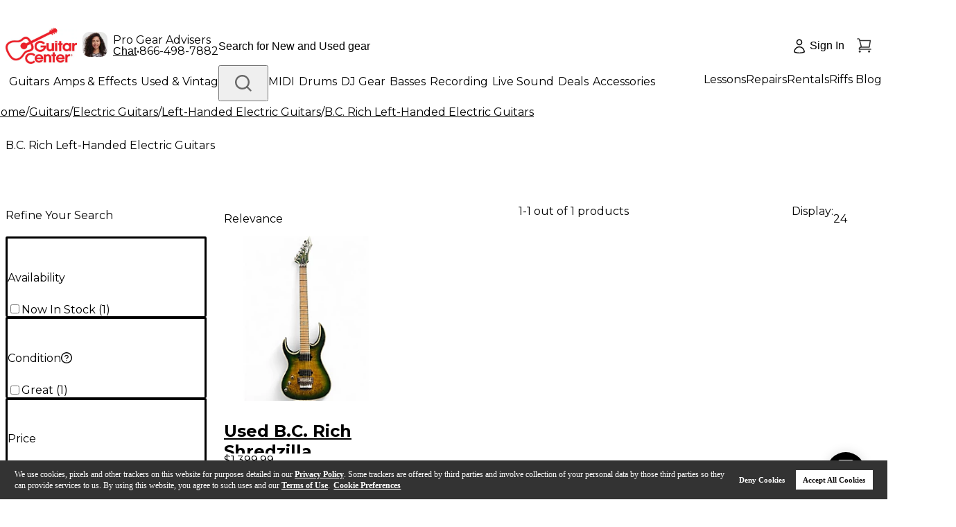

--- FILE ---
content_type: application/x-javascript
request_url: https://assets.adobedtm.com/2f28ff4a58dd/4b02c2dd1798/457c4faaa7a3/RC9a970c3dd97449389613d4e55c231596-source.min.js
body_size: 196
content:
// For license information, see `https://assets.adobedtm.com/2f28ff4a58dd/4b02c2dd1798/457c4faaa7a3/RC9a970c3dd97449389613d4e55c231596-source.js`.
_satellite.__registerScript('https://assets.adobedtm.com/2f28ff4a58dd/4b02c2dd1798/457c4faaa7a3/RC9a970c3dd97449389613d4e55c231596-source.min.js', "!function(e,t){if(!e.rdt){var n=e.rdt=function(){n.sendEvent?n.sendEvent.apply(n,arguments):n.callQueue.push(arguments)};n.callQueue=[];var r=t.createElement(\"script\");r.src=\"https://www.redditstatic.com/ads/pixel.js\",r.async=!0;var a=t.getElementsByTagName(\"script\")[0];a.parentNode.insertBefore(r,a)}}(window,document),rdt(\"init\",\"t2_3kfm2ebl\"),rdt(\"track\",\"PageVisit\");");

--- FILE ---
content_type: application/javascript; charset=UTF-8
request_url: https://www.guitarcenter.com/_next/static/chunks/2839-fb38b87f0a3186d8.js
body_size: 25080
content:
"use strict";(self.webpackChunk_N_E=self.webpackChunk_N_E||[]).push([[2839],{79106:function(e,t,s){s.d(t,{R:function(){return l}});var r=s(52322),a=s(47166),i=s(97729),n=s.n(i);let l=({layout:e})=>{let{seoData:t}=(0,a.dH)(),{title:s,description:i}=e,{title:l="Guitar Center",description:o=""}=t?.metaData||{};return(0,r.jsxs)(n(),{children:[(0,r.jsx)("title",{children:s||l}),(0,r.jsx)("meta",{name:"description",content:i||o}),"search"===t.type?(0,r.jsx)("meta",{name:"robots",content:"noindex"}):!t.isPPCTemplate&&(0,r.jsx)(r.Fragment,{children:(0,r.jsx)("link",{rel:"canonical",href:t.canonicalLink})})]})}},62635:function(e,t,s){s.d(t,{Y:function(){return o}});var r=s(52322),a=s(47166),i=s(66347),n=s(5632),l=s(2784);let o=({layout:e})=>{let{tag:t,title:s}=e,{seoData:o}=(0,a.dH)(),{query:d}=(0,n.useRouter)(),c=(0,l.useMemo)(()=>{if("search"===o.type){let e=(0,i.isArray)(d.Ntt)?d.Ntt.join(","):d.Ntt||"";return`Your Search Results for "${e}"`}return s||o?.metaData?.h1},[d.Ntt,o,s]);return(0,r.jsx)(t,{className:"text-std-gray-600 my-6 text-xl font-bold md:text-8xl",children:c})}},25e3:function(e,t,s){s.d(t,{X:function(){return f},q:function(){return h}});var r=s(52322),a=s(59341),i=s(37851),n=s(33162),l=s(47166),o=s(26946),d=s(78298),c=s(2784),u=s(10718),m=s(40354),p=s(52673);let f=({serverUrl:e,seoData:t,endecaUiState:s,userDisplaySettings:a,children:i})=>(0,r.jsx)(l.DF.Provider,{value:(0,c.useMemo)(()=>({serverUrl:e,seoData:t,endecaUiState:s,userDisplaySettings:a}),[e,t,s,a]),children:i}),x=({children:e})=>{let t=(0,u.b)();return(0,r.jsx)(l.lv.Provider,{value:(0,c.useMemo)(()=>({instantSearch:t}),[t]),children:e})},h=({children:e,user:t={}})=>{let{serverUrl:s,seoData:u,endecaUiState:f,userDisplaySettings:h}=(0,l.dH)(),{loginStatus:g,ATGID:b}=t,y=(0,i.Q0)()?void 0:b,v=(0,c.useMemo)(()=>{if(g)return["search"===u.type?"Search":"Did Not Search"]},[g]);return(0,r.jsxs)(m.p,{searchClient:n.u,indexName:a.TG,routing:{router:(0,o.O)({serverUrl:s,seoData:u,endecaUiState:f,userDisplaySettings:h})},insights:y?{insightsInitParams:{useCookie:!d.sk,userToken:y}}:void 0,future:{preserveSharedStateOnUnmount:!0},children:[(0,r.jsx)(p.T,{facets:["*"],maxValuesPerFacet:a.nC,ruleContexts:u.ruleContexts,userToken:y,analyticsTags:v}),(0,r.jsx)(x,{children:e})]})}},83548:function(e,t,s){let r;s.d(t,{Y:function(){return sq}});var a=s(52322),i=s(66603),n=s(15217),l=s(63232),o=s(22089);let d=["condition.lvl0","premiumGear","savings"],c=(0,o.map)(d,e=>["refinementList",e,"0"]),u=e=>(0,o.reduce)(c,(t,s)=>t||(0,o.get)(e.query,s),"");var m=s(47166),p=s(94399),f=s(66347),x=s(5632),h=s(2784);let g={seoUrl:"/",displayName:"Home"},b=["refinementList","productCollections","0"],y=["refinementList","stores","0"];var v=s(63621),j=s(4971),N=s(79106),w=s(61586),S=s(88003),C=s.n(S),P=s(59341);let k={placement:"right",color:"var(--color-std-gray-50)",styles:{body:{padding:8}},classNames:{root:"w-[320px] md:w-[420px] md:max-w-[420px]"},title:(0,a.jsxs)("div",{className:"condition-tooltip text-std-gray-500 text-xs font-normal",children:[(0,a.jsx)("p",{className:"text-std-gray-600 mb-2 text-sm font-bold",children:"Condition"}),(0,a.jsx)("p",{className:"text-std-gray-600 mt-2 mb-1 text-sm font-bold",children:"Excellent"}),(0,a.jsx)("p",{children:'This product is in "like new" condition and shows little to no signs of use. Free from blemishes, scratches, and user wear. All controls are completely functional.'}),(0,a.jsx)("p",{className:"text-std-gray-600 mt-2 mb-1 text-sm font-bold",children:"Great"}),(0,a.jsx)("p",{children:"This product shows little signs of use and all controls are completely functional. It may have minor surface scratches."}),(0,a.jsx)("p",{className:"text-std-gray-600 mt-2 mb-1 text-sm font-bold",children:"Good"}),(0,a.jsx)("p",{children:"This product is completely functional and shows some signs of use. It may have surface scratches and/or dings and dents."}),(0,a.jsx)("p",{className:"text-std-gray-600 mt-2 mb-1 text-sm font-bold",children:"Fair"}),(0,a.jsx)("p",{children:"This product is functional but shows signs of heavy use that could include, but not limited to; scratches, dings, dent, chips, and worn parts/controls."}),(0,a.jsx)("p",{className:"text-std-gray-600 mt-2 mb-1 text-sm font-bold",children:"Poor"}),(0,a.jsx)("p",{children:"This product shows significant cosmetic and functional wear. It may need repair and/or part(s) replaced."})]})},E={placement:"right",classNames:{root:"w-[320px] md:w-[434px] md:max-w-[434px]"},color:"var(--color-std-gray-50)",styles:{body:{padding:8}},title:(0,a.jsxs)("div",{className:"preminum-tooltip text-std-gray-500 text-xs font-normal",children:[(0,a.jsx)("p",{className:"text-std-gray-600 mb-1 pr-5 text-sm font-bold",children:"Platinum: The Greatest Selection of the Finest Guitars"}),(0,a.jsx)("p",{children:"Guitar Center Platinum offers a wide variety of the most beautiful instruments worthy of any collection—from highly coveted and iconic guitars crafted by renowned custom shops, to bold and artistic innovations from boutique builders."}),(0,a.jsx)("p",{className:"text-std-gray-600 mt-4 mb-1 font-bold",children:"Vintage"}),(0,a.jsx)("p",{children:"Though the criteria differ between collectors, we define vintage gear as instruments from both well-known and niche makers that are 25 years and older. Playing a vintage instrument is like stepping into a time machine, allowing you to summon all the vibe and mojo of decades past."})]})};var I=s(26219),L=s(49230),$=s(26946),R=s(65671),F=s(98979),M=s(26069),B=s(39698),T=s(66875),Z=s(92457),O=s(62692),q=s(61579);let D=(0,h.forwardRef)(({children:e,noMatchingMessage:t,loading:s=!1},r)=>(0,a.jsxs)("div",{className:"relative",children:[(0,a.jsxs)("div",{className:"flex max-h-[360px] flex-col gap-y-2 overflow-auto",ref:r,children:[e,!!t&&(0,a.jsx)("p",{className:"hidden first:block",children:t})]}),s&&(0,a.jsx)(q.Z,{className:"text-std-gray-600 absolute inset-0 z-10 mt-0! flex h-full w-full items-center justify-center overflow-hidden bg-[rgba(255,255,255,.7)]",size:"large",spinning:!0})]}));var A=s(71701),z=s(7816),G=s(1906),U=s(17830),V=s(28172),H=s(78116),_=s(86528);let W=e=>{let t=e?z.Z:G.Z;return(0,a.jsx)(t,{width:20,height:20})},Q=e=>{let{title:t,defaultOpen:s=!0,children:r,tooltip:i}=e,[n,l]=(0,h.useState)(!1),[o,d]=(0,h.useState)(!1),c=(0,_.Z)(),u=c?.middle,m=i?(0,a.jsxs)("div",{className:"relative",children:[i.title,(0,a.jsx)("button",{onClick:e=>{e.stopPropagation(),l(!1)},onMouseEnter:()=>d(!0),onMouseLeave:()=>d(!1),className:"absolute top-0 right-0","aria-label":"Close tooltip",type:"button",children:(0,a.jsx)(U.Z,{color:o?"var(--color-std-gray-400)":"var(--color-std-gray-300)",className:"mx-auto cursor-pointer",strokeColor:"var(--color-std-gray-600)",width:20,height:20})})]}):i?.title;return(0,a.jsx)(A.Z,{ghost:!0,expandIconPosition:"end",expandIcon:e=>W(e.isActive),className:"border-std-gray-400 border-b border-solid",defaultActiveKey:s?["panel-key"]:[],items:[{key:"panel-key",className:"pb-3",label:(0,a.jsxs)("h5",{className:"facet-title flex w-[260px] items-center truncate text-base font-bold md:w-[210px]",children:[t,i?(0,a.jsx)(H.Z,{onClick:e=>e.stopPropagation(),...i,title:m,open:n,onOpenChange:l,placement:u?"right":"bottomRight",children:(0,a.jsx)(V.Z,{className:"bg-std-gray-300 ml-1 rounded-full align-[3px]",size:16})}):null]}),collapsible:"header",children:r}]})},K="/assets/images/plp/facet/burst-or-fade-pic.png",J="/assets/images/plp/facet/silver.png",X=["Other","White"],Y={Black:"var(--color-std-gray-600)",Blonde:"#F0E0A8",Blue:"var(--color-std-blue-200)",Brown:"#775327","Burst or Fade":"radial-gradient(61.76% 61.76% at 50% 50%, #E9AD44 0%, #5A0F0C 100%)",Gold:"linear-gradient(316.29deg, #F2CB8C 0%, #A57C00 97.84%)",Gray:"#888888",Green:"var(--color-std-green-300)",White:"var(--color-std-white)",Natural:"#C69B7A",Orange:"var(--color-std-orange-200)",Pink:"#FEBAC6",Purple:"#8450B9","Purple/Violet":"#8450B9",Red:"var(--color-std-red-200)","Gray/Silver":"var(--color-std-gray-300)",Silver:"var(--color-std-gray-300)",Yellow:"#FFE819","Multi-Colored":"linear-gradient(180deg, #FCFD00 0%, var(--color-std-red-200) 48.96%, #1001FF 100%)",Multiple:"linear-gradient(180deg, #FCFD00 0%, var(--color-std-red-200) 48.96%, #1001FF 100%)",Champagne:"#baa39a","Rose Gold":"#D65E5E",Tan:"#E2D8C1",Cherry:"#DE3163"},ee={Burst:K,"Burst or Fade":K,Gold:"/assets/images/plp/facet/gold-pic.png",Natural:"/assets/images/plp/facet/natural-pic.png",Silver:J,"Gray/Silver":J};var et=s(29983),es=s(64108);let er=e=>10===e?"5 only":`${e/2} & up`,ea=(e,t,s="$")=>{let[r,a]=(0,es.split)(t,":");if(e===P.Nb)return er(parseInt(r,10));if("price"===e){if(r&&a)return`${s}${r} - ${s}${a}`;if(r)return`min ${s}${r}`;if(a)return`max ${s}${a}`}return""},ei=e=>(0,f.last)((0,f.split)(e," > ")),en={refinementList:{inventoryStatus:e=>n.Fd[e],hasSerial:e=>n.Q_[e],"condition.lvl1":ei,...(0,f.fromPairs)((0,f.map)(n.Wx,e=>[e,ei]))}},el=e=>{let{instantSearch:{indexUiState:t,indexRenderState:s},seoData:{query:r}}=e;return(0,h.useMemo)(()=>{let e=[],a=(0,f.concat)((0,f.keys)(s.range),(0,f.keys)(s.refinementList));return t.query&&e.push({type:"query",attribute:"query",label:t.query,value:t.query}),(0,f.toPairs)(t.refinementList).forEach(([t,s])=>{if(!(0,f.includes)(a,t))return;let i=r?.refinementList?.[t];(0,f.forEach)(s,s=>{(0,f.includes)(i,s)||e.push({type:"refinementList",attribute:t,label:f.get(en,["refinementList",t])?.(s)??s,value:[s]})})}),(0,f.toPairs)(t.range).forEach(([t,s])=>{(0,f.includes)(a,t)&&(r?.range?.[t]||e.push({type:"range",attribute:t,label:ea(t,s),value:s}))}),e},[t,r,s])};var eo=s(12524),ed=s.n(eo);let ec=({item:e,attribute:t})=>{let s=t?f.get(en,["refinementList",t])?.(e.value):void 0;return(0,a.jsxs)("span",{className:"text-std-gray-600 inline-block text-base font-normal",children:[s||e.label," (",e.count,")"]})},eu=({item:e})=>(0,a.jsxs)("span",{className:"inline-flex items-start",children:[(0,a.jsx)(et.Z,{rating:Number(e.rating),className:"text-base"}),(0,a.jsxs)("span",{className:"ml-2 inline-flex h-6 items-center text-xs font-normal",children:[e.label," (",e.count,")"]})]}),em=e=>ee[e]?`url(${ee[e]})`:Y[e],ep=({color:e,size:t="large",className:s,...r})=>(0,a.jsx)("span",{className:ed()(s,"color-block flex flex-none cursor-pointer items-center justify-center","border-std-gray-400 hover:border-std-gray-500 rounded-sm border hover:border-2","large"===t?"h-11 w-11":"h-[34px] w-[34px] md:h-11 md:w-11"),...r,children:(0,a.jsx)("span",{className:ed()("inline-block rounded",{border:(0,f.includes)(X,e)},"large"===t?"h-[34px] w-[34px]":"h-6 w-6 md:h-[34px] md:w-[34px]"),style:{background:em(e)}})}),ef=({item:e})=>(0,a.jsxs)("span",{className:"flex items-center",children:[(0,a.jsx)(ep,{color:e.value,size:"small"}),(0,a.jsx)("span",{className:"mr-1 ml-2",children:e.label}),(0,a.jsxs)("span",{className:"text-xs font-normal",children:["(",e.count,")"]})]}),ex=({item:e,tablet:t})=>{let s=(0,h.useRef)(null),r=(0,a.jsx)("div",{ref:s,children:(0,a.jsx)(ep,{color:e.value})});return t?(0,a.jsx)(H.Z,{title:(0,a.jsxs)("span",{className:"text-std-gray-600 text-xs font-bold",children:[e.label,"(",e.count,")"]}),placement:"bottom",color:"var(--color-std-gray-50)",styles:{root:{marginTop:"-30px"}},getPopupContainer:()=>document.getElementById("facetColor")||document.body,align:{offset:[-3,-6]},children:r}):(0,a.jsxs)("div",{children:[r,(0,a.jsx)("span",{className:"inline-block h-4 w-[42px] overflow-hidden text-center text-xs font-normal text-ellipsis",children:e.label})]})},eh=({item:e})=>{let t=n.Fd[e.value]||e.value;return(0,a.jsxs)("span",{className:"text-std-gray-600 inline-block text-base font-normal",children:[t," (",e.count,")"]})},eg=({item:e})=>{let[,t]=(0,f.split)(e.label," > ");return(0,a.jsxs)("span",{className:"text-tex ormalColor inline-block text-base font-normal",children:[t," (",e.count,")"]})},eb=e=>e.stopPropagation(),ey=({item:e,brandUrl:t,gotoBrandPage:s})=>t?(0,a.jsxs)("a",{href:t,onClick:s?eb:void 0,className:ed()("text-std-gray-600 inline-block text-base font-normal",!s&&"pointer-events-none"),children:[e.label," (",e.count,")"]}):(0,a.jsxs)("span",{className:"text-std-gray-600 inline-block text-base font-normal",children:[e.label," (",e.count,")"]}),ev=(0,I.P)(({attribute:e,...t})=>{let{items:s,refine:r}=(0,F.c)({attribute:e,limit:P.nC}),{algoliaChangeFacetDT:i}=(0,T.c)();return(0,O.isEmpty)(s)?null:(0,a.jsx)(Q,{...t,children:(0,a.jsx)(D,{children:(0,O.map)(s,e=>(0,a.jsx)(Z.Z,{className:"flex items-center",checked:e.isRefined,onChange:()=>{r(e.value),i({attribute:"Availability",value:e.value,selected:!e.isRefined})},children:(0,a.jsx)(eh,{item:e})},e.value))})})});var ej=s(86384),eN=s(76662),ew=s(90831),eS=s(59820),eC=s(78298);let eP=({facetName:e,enabled:t})=>{let{instantSearch:{indexUiState:s}}=(0,m.Nd)(),{queryKey:r,filters:a}=(0,h.useMemo)(()=>{let t=(0,ew.lh)(s);return{queryKey:(0,ew.SO)([n.js,e],t),filters:t}},[s,e]);return(0,eS.a)({queryKey:r,queryFn:()=>(0,ew.gI)({facetName:e,filters:a}),placeholderData:eC.Wk,enabled:t})},ek=({facetName:e,enabled:t,facetQuery:s=""})=>{let{instantSearch:{indexUiState:r}}=(0,m.Nd)(),{queryKey:a,filters:i}=(0,h.useMemo)(()=>{let e=(0,ew.lh)(r);return{queryKey:(0,ew.SO)([],e),filters:e}},[r,e]);return(0,eS.a)({queryKey:(0,f.concat)([n.ik,e,s],a),queryFn:()=>(0,ew.KI)({facetName:e,facetQuery:s,filters:i}),placeholderData:eC.Wk,enabled:t})},eE=e=>{let{seoData:t}=(0,m.dH)(),s=t?.virtualCategories,{queryKey:r,filters:a}=(0,h.useMemo)(()=>{let t=(0,ew.lh)(e.indexUiState);return{queryKey:(0,ew.SO)([n.gd],t),filters:t}},[e.indexUiState]);return(0,eS.a)({queryKey:r,queryFn:()=>(0,ew.ij)(a,s)})},eI=(0,I.P)(({attribute:e,...t})=>{let{seoData:{query:s}}=(0,m.dH)(),{algoliaChangeFacetDT:r,algoliaViewedFacetDT:i}=(0,T.c)(),[l,o]=(0,h.useState)(""),[d,c]=(0,h.useState)(!1),u=(0,h.useRef)(null),{items:p,refine:x,hasExhaustiveItems:g}=(0,F.c)({attribute:e,limit:P.nC,operator:(0,f.includes)(n.sM,e)?"and":"or"}),b=(0,h.useMemo)(()=>(0,f.debounce)(e=>{o(e.target.value)},500),[]),{data:y,isFetching:v}=eP({facetName:e,enabled:!g&&(d||!!l)});if(!(0,f.isEmpty)(s?.refinementList?.[e])||(0,f.isEmpty)(p))return null;let j=d?y??p:p;if(l){let e=(0,f.toLower)((0,f.trim)(l));j=y??p,j=(0,f.filter)(j,t=>(0,f.includes)((0,f.toLower)(t.label),e))}return(0,a.jsx)(Q,{...t,children:(0,a.jsxs)("div",{className:"flex flex-col gap-y-3",children:[!g&&(0,a.jsx)(ej.Z,{placeholder:`Search ${t.title}`,allowClear:!0,onChange:b,suffix:(0,a.jsx)(eN.Z,{className:"cursor-pointer",width:24,height:24})}),(0,a.jsx)(D,{ref:u,noMatchingMessage:`No matching ${e}.`,loading:v,children:(0,f.map)(j,t=>(0,a.jsx)(Z.Z,{className:"flex items-center",checked:t.isRefined,onChange:()=>{x(t.value),u.current?.scrollTo({top:0}),r({attribute:e,value:t.value,selected:!t.isRefined})},children:(0,a.jsx)(ec,{item:t,attribute:e})},t.value))}),!g&&!l&&(0,a.jsxs)("button",{onClick:()=>{d||i(e,p),c(!d)},className:"text-std-red-200 self-start text-base font-semibold underline",children:["View ",d?"Less":"All"]})]})})});var eL=s(64652),e$=s(19126),eR=s.n(e$);let eF=({brand:e,brandSEOUrl:t,currentPageUrl:s,indexUiState:r,seoData:a})=>{let i=(0,f.omit)((0,f.pick)(r,[eL.aF.ui,eL.am.ui,eL.EG.ui]),"refinementList.brand");if(t){let e=(0,eL.XW)(i,a?.query),s=eR().stringify(e,{encode:!1});return s?`${t}?${s}`:t}let n=(0,eL.XW)((0,f.assign)(i,{refinementList:(0,f.assign)({},r.refinementList,{brand:[e]})}),a?.query),l=eR().stringify(n,{encode:!1});return`${s}?${l}`},eM=(0,I.P)(({attribute:e,...t})=>{let{seoData:s,serverUrl:r}=(0,m.dH)(),{query:i,type:l,brandSEOUrls:o}=s,{algoliaChangeFacetDT:d,algoliaViewedFacetDT:c}=(0,T.c)(),{instantSearch:u}=(0,m.Nd)(),[p,x]=(0,h.useState)(""),[g,b]=(0,h.useState)(!1),y=(0,h.useRef)(null),{items:v,refine:j,hasExhaustiveItems:N}=(0,F.c)({attribute:e,limit:P.nC,operator:(0,f.includes)(n.sM,e)?"and":"or"}),w=(0,h.useMemo)(()=>(0,f.debounce)(e=>{x(e.target.value)},500),[]),S=!!p,{data:C,isFetching:k}=eP({facetName:e,enabled:!S&&!N&&g}),{data:E,isFetching:I}=ek({facetName:e,enabled:S,facetQuery:p});if(!(0,f.isEmpty)(i?.refinementList?.[e])||(0,f.isEmpty)(v))return null;let L="used-page"===l,[$]=(0,f.split)(r,"?"),R=!(0,f.includes)(n.u9,l),M=u.indexUiState,B=g?C??v:v;return p&&(B=E??B),(0,a.jsx)(Q,{...t,children:(0,a.jsxs)("div",{className:"flex flex-col gap-y-3",children:[!N&&(0,a.jsx)(ej.Z,{placeholder:"Search Brand",allowClear:!0,onChange:w,suffix:(0,a.jsx)(eN.Z,{className:"cursor-pointer",width:24,height:24})}),(0,a.jsx)(D,{ref:y,noMatchingMessage:"No matching Brands.",loading:k||I,children:(0,f.map)(B,t=>{let r=R?eF({brand:t.value,brandSEOUrl:o?.[t.value],currentPageUrl:$,indexUiState:M,seoData:s}):void 0;return(0,a.jsx)(Z.Z,{className:"flex items-center",checked:t.isRefined,onChange:()=>{j(t.value),y.current?.scrollTo({top:0}),d({attribute:e,value:t.value,selected:!t.isRefined})},children:(0,a.jsx)(ey,{item:t,brandUrl:r,gotoBrandPage:!L&&R})},t.value)})}),!N&&!p&&(0,a.jsxs)("button",{onClick:()=>{g||c(e,v),b(!g)},className:"text-std-red-200 self-start text-base font-semibold underline",children:["View ",g?"Less":"All"]})]})})}),eB=({indexUiState:e,seoData:t,query:s})=>{let r=eR().stringify((0,f.assign)((0,eL.XW)(e,t?.query),(0,f.pick)(s,"typeAheadSuggestion","fromRecentHistory")),{encode:!1});return r?`?${r}`:""},eT=()=>{let{seoData:e,serverUrl:t}=(0,m.dH)(),{instantSearch:s}=(0,m.Nd)(),[r]=(0,f.split)(t,"?"),{query:a}=(0,x.useRouter)(),{hasCategoryInSEO:i,hasSEOCategoryUrl:o,onlyCategoryInSEO:d}=(0,h.useMemo)(()=>{let t=!1,s="initial";return(0,f.forEach)(e.query?.refinementList,(e,r)=>{(0,n.cR)(r)?(t=!0,s="false"!==s?"true":"false"):s="false"}),{hasSEOCategoryUrl:!(0,f.includes)(n.u9,e.type),hasCategoryInSEO:t,onlyCategoryInSEO:"false"!==s}},[e]),{indexUiState:c,urlSearchParams:u}=(0,h.useMemo)(()=>{let t=(0,f.pick)(s.indexUiState,[eL.aF.ui,eL.am.ui,eL.EG.ui]);return{indexUiState:t,urlSearchParams:eB({indexUiState:t,seoData:e,query:a})}},[e,s.indexUiState,a]);return{hasSEOCategoryUrl:o,createCategoryUrl:(t,s)=>{if(!o){let s=(0,f.cloneDeep)(c),i=(0,f.split)(t.value," > ").length-1,l=n.Wx[i];(0,f.forEach)(n.Wx,e=>(0,f.unset)(s,["refinementList",e])),(0,f.set)(s,["refinementList",l],[t.value]);let o=eB({indexUiState:s,seoData:e,query:a});return`${r}${o}`}let m=(0,l.h)(s,!0);return d?`${m}${u}`:r.replace(i?/(\/[^/]+\.gc\/?)$/:/(\/?)$/,m)+u}}};var eZ=s(84456),eO=s.n(eZ),eq=s(24652),eD=s.n(eq),eA=s(66628);let ez=eO()(["isRefined:desc","count:desc","label:asc"]),eG=eO()(["isRefined:desc","label:asc"]),eU=({attribute:e,currentLevelValue:t,categoriesOrdering:s,virtualCategories:r,handleRefineCategory:i,categoryResults:n,panelProps:l})=>{let{items:o,hasExhaustiveItems:d}=n,[c,u]=(0,h.useState)(""),[m,p]=(0,h.useState)(!1),{hasSEOCategoryUrl:x,createCategoryUrl:g}=eT(),{algoliaViewedFacetDT:b}=(0,T.c)(),y=!d&&(m||!!c),{data:v,isFetching:j}=eP({facetName:e,enabled:y}),N=(0,h.useMemo)(()=>(0,f.debounce)(e=>{u(e.target.value)},500),[]),{showViewMore:w,displayItems:S}=(0,h.useMemo)(()=>{let e=y?v??o:o;if(t){let s=RegExp(`^${t}\\s>\\s[^>]+$`,"i");e=(0,f.filter)(e,e=>s.test(e.value))}(0,f.isEmpty)(r)||(e=(0,f.uniqBy)([...e,...r],"value")),e=(0,f.map)(e,e=>({...e,label:(0,f.last)((0,f.split)(e.value," > "))||""}));let a=[],i=ez;if(!(0,f.isEmpty)(s)){let{order:t=[],hide:r=[],sortRemainingBy:n="count"}=s,l=(0,f.reduce)(t,(e,t,s)=>(e[t]=s,e),{}),o=[];if((0,f.forEach)(e,e=>{let t=e.value,s=(0,f.includes)(r,t);s||void 0===l[t]?s||o.push(e):a[l[t]]=e}),a=(0,f.compact)(a),e=o,"hidden"===n)return{displayItems:a,showViewMore:!1};"alpha"===n&&(i=eG)}let n=(e=[...a,...eD()(e,i[0],i[1])]).length>8,l=(0,f.toLower)((0,f.trim)(c));return l?{displayItems:e=(0,f.filter)(e,e=>(0,f.includes)((0,f.toLower)(e.label),l)),showViewMore:n}:(m||(e=(0,f.slice)(e,0,8)),{displayItems:e,showViewMore:n})},[o,v,y,t,r,c,m,s]);return(0,f.isEmpty)(o)?null:(0,a.jsx)(Q,{...l,children:(0,a.jsxs)("div",{className:"flex flex-col gap-y-3",children:[w&&(0,a.jsx)(ej.Z,{placeholder:"Search Categories",allowClear:!0,onChange:N,suffix:(0,a.jsx)(eN.Z,{className:"cursor-pointer",width:24,height:24})}),(0,a.jsx)(D,{loading:j,noMatchingMessage:"No matching Category.",children:(0,f.map)(S,e=>{if(!e.label)return null;let t=g(e,e.label);return(0,a.jsx)("div",{children:(0,a.jsxs)("a",{onClick:t=>{x||(t.preventDefault(),i(e))},className:"text-std-gray-600 text-base font-normal hover:underline",href:`${t}${t.includes("?")?"&":"?"}facetChangeCategory=${encodeURIComponent(e.label)}`,title:e.label,children:[e.label,(0,a.jsxs)("span",{className:"text-xs",children:[" (",e.count,")"]})]})},e.value)})}),w&&!c&&(0,a.jsxs)("button",{onClick:()=>{p(!m),m||b(e,o)},className:"text-std-red-200 self-start text-base font-semibold underline",children:["View ",m?"Less":"All"]})]})})},eV=e=>{let{attribute:t,currentLevel:s,level:r}=e,i=(0,F.c)({attribute:t,limit:P.nC,operator:"and"});return r!==s+1?null:(0,a.jsx)(eU,{categoryResults:i,...e})},eH=(0,I.P)(({...e})=>{let{trackEvent:t}=(0,eA.rS)(),{instantSearch:s}=(0,m.Nd)(),r=s?.results?.renderingContent?.facetOrdering?.values?.categories,{data:{virtualCategories:i}={}}=eE(s),l=s.indexUiState.refinementList,{currentLevelValue:o,currentLevel:d}=(0,h.useMemo)(()=>{for(let e=n.Wx.length-1;e>=0;e--){let t=n.Wx[e],s=l?.[t]?.[0];if(s)return{currentLevelValue:s,currentLevel:e}}return{currentLevel:-1}},[l]),c=e=>{t({pageLocation:"algolia-plp",eventName:"userChangeFacet",userChangeFacet:{dimensionName:"Category",type:"selected",value:e.value}});let r=(0,f.split)(e.value," > ").length-1,a=[n.Wx[r],[e.value]],i=(0,f.toPairs)(s.indexUiState.refinementList).filter(([e])=>!(0,n.cR)(e)),l=(0,f.fromPairs)([...i,a]);s.setIndexUiState({...s.indexUiState,refinementList:l,page:1})};return(0,a.jsx)(a.Fragment,{children:(0,f.map)(n.Wx,(t,s)=>(0,a.jsx)(eV,{attribute:t,currentLevelValue:o,level:s,categoriesOrdering:r,currentLevel:d,virtualCategories:i,handleRefineCategory:c,panelProps:e},`${t}-current${d}`))})});var e_=s(78890);let eW=e=>!!(1===e.button||e.altKey||e.ctrlKey||e.metaKey||e.shiftKey),eQ=()=>{let{seoData:e}=(0,m.dH)(),{instantSearch:t}=(0,m.Nd)(),{setIndexUiState:s,indexUiState:r}=t,{query:i={}}=e,{algoliaChangeFacetDT:n}=(0,T.c)(),l=el({seoData:e,instantSearch:t});return(0,f.isEmpty)(l)?null:(0,a.jsxs)("ul",{className:"refine-your-search-list border-std-gray-400 mb-2 w-full rounded border px-2 pt-3 pb-2",children:[(0,f.map)(l,e=>(0,a.jsx)("li",{className:"inline-block",children:(0,a.jsxs)("span",{className:"inline-flex h-9 py-1.5 pl-3 pr-1.5 justify-center items-center gap-1 shrink-0 rounded-3xl bg-std-gray-200 mr-1 mb-1",children:[(0,a.jsx)("span",{className:"text-std-gray-600 text-sm font-normal",children:e.label}),(0,a.jsx)("button",{className:"bg-std-gray-300 hover:bg-std-gray-400 size-5 items-center justify-center rounded-full",type:"button",onClick:t=>{if(!eW(t)){if(n({attribute:e.attribute,value:e.value,selected:!1}),"query"===e.type)s({...r,query:""});else if("range"===e.type)s({...r,range:(0,f.omit)(r.range,e.attribute)});else{let t=r?.[e.type]?.[e.attribute];s({...r,page:0,[e.type]:{...r[e.type],[e.attribute]:(0,f.difference)(t,e.value)}})}e.attribute===P.GX&&L.TB.emit(L.NB,e.value)}},children:(0,a.jsx)(e_.Z,{color:"var(--color-std-gray-600)",strokeWidth:3,width:12,height:12})})]})},e.label)),(0,a.jsx)("button",{className:"text-std-red-200 flex cursor-pointer text-base underline",onClick:()=>{s((0,f.assign)((0,f.cloneDeep)(i),(0,f.pick)(r,["hitsPerPage","sortBy"]),{query:"",page:1})),n({attribute:"ClearAllFacet",value:void 0,selected:!1}),L.TB.emit(L.nP)},children:"Clear All"})]})};var eK=s(50610);let eJ=(0,I.P)(({attribute:e,...t})=>{let[s,r]=(0,h.useState)(""),[i,n]=(0,h.useState)(!1),l=(0,h.useRef)(null),{algoliaChangeFacetDT:o,algoliaViewedFacetDT:d}=(0,T.c)(),{items:c,refine:u,hasExhaustiveItems:m}=(0,F.c)({attribute:e,limit:P.nC}),{data:p,isFetching:x}=eP({facetName:e,enabled:i&&!m}),{isBiggerThanMiddle:g}=(0,eK.$)();if((0,f.isEmpty)(c))return null;let b=(0,f.toLower)((0,f.trim)(s)),y=i&&b?(0,f.filter)(p,e=>(0,f.includes)((0,f.toLower)(e.label),b)):p,v=i?y??c:c;return(0,a.jsxs)(Q,{...t,children:[(0,a.jsxs)("div",{className:"jsx-e201680f12958dbd facet-color flex flex-col gap-y-3",children:[i?(0,a.jsxs)(a.Fragment,{children:[(0,a.jsx)(ej.Z,{placeholder:"Search Color",value:s,allowClear:!0,onChange:e=>{r(e.target.value)},suffix:(0,a.jsx)(eN.Z,{className:"cursor-pointer",width:24,height:24})}),(0,a.jsx)(D,{ref:l,noMatchingMessage:"No matching Color",loading:x,children:(0,f.map)(v,t=>(0,a.jsx)(Z.Z,{className:"flex items-center",checked:t.isRefined,onChange:()=>{u(String(t.value)),l.current?.scrollTo({top:0}),o({attribute:e,value:t.value,selected:!t.isRefined})},children:(0,a.jsx)(ef,{item:t})},t.value))})]}):(0,a.jsx)("div",{id:"facetColor",className:"jsx-e201680f12958dbd flex flex-row flex-wrap gap-2",children:(0,f.map)(v,t=>(0,a.jsx)("div",{onClick:s=>{s.preventDefault(),u(String(t.value)),o({attribute:e,value:t.value,selected:!t.isRefined})},className:"jsx-e201680f12958dbd "+((t.isRefined?"activeColor":void 0)||""),children:(0,a.jsx)(ex,{tablet:g,item:t})},t.value))}),!m&&(0,a.jsxs)("button",{onClick:()=>{i||d(e,c),n(!i)},className:"jsx-e201680f12958dbd text-std-red-200 self-start text-base font-semibold underline",children:["View ",i?"Less":"All"]})]}),(0,a.jsx)(C(),{id:"e201680f12958dbd",children:".facet-color{}.facet-color .ant-collapse.facet-collapse .ant-tooltip-arrow{display:none}.facet-color .activeColor .color-block{border:2px solid var(--color-std-red-300)!important}.facet-color .ant-tooltip-placement-bottom,.facet-color .ant-tooltip-placement-bottomLeft,.facet-color .ant-tooltip-placement-bottomRight{padding-top:0}.facet-color .ant-tooltip-arrow{display:none}.facet-color .ant-tooltip-inner{min-height:0;padding:4px 8px;-webkit-border-radius:4px;-moz-border-radius:4px;border-radius:4px;-webkit-box-shadow:0px 4px 13px rgba(0,0,0,.21);-moz-box-shadow:0px 4px 13px rgba(0,0,0,.21);box-shadow:0px 4px 13px rgba(0,0,0,.21)}"})]})}),eX=(0,I.P)(({...e})=>{let{items:t,refine:s}=(0,F.c)({attribute:"condition.lvl0",limit:P.nC,operator:"and"}),{items:r,refine:i}=(0,F.c)({attribute:"condition.lvl1",limit:P.nC}),{isUsedPage:n}=(0,$._)(),{algoliaChangeFacetDT:l}=(0,T.c)(),o=(0,f.some)(t,["isRefined",!0]),d=1===t.length&&"Used"===(0,f.get)(t,"0.value"),c=!n&&!(0,f.isEmpty)(t)&&(o||!d),u=!(0,f.isEmpty)(r)&&d;return c||u?(0,a.jsx)(Q,{...e,children:(0,a.jsxs)(D,{children:[c&&(0,f.map)(t,e=>(0,a.jsx)(h.Fragment,{children:(0,a.jsx)(Z.Z,{className:"peer flex items-center",checked:e.isRefined,onChange:()=>{s(e.value),l({attribute:"Condition",value:e.value,selected:!e.isRefined})},children:(0,a.jsx)(ec,{item:e})},e.value)},e.value)),u&&(0,a.jsx)("div",{className:"peer-[]:pl-5 flex flex-col gap-y-2",children:(0,f.map)(r,e=>(0,a.jsx)(Z.Z,{className:"flex items-center",checked:e.isRefined,onChange:()=>{i(e.value),l({attribute:"Condition",value:e.value,selected:!e.isRefined})},children:(0,a.jsx)(eg,{item:e})},e.value))})]})}):null}),eY=(0,I.P)(({attribute:e,...t})=>{let{seoData:{query:s}}=(0,m.dH)(),{algoliaChangeFacetDT:r}=(0,T.c)(),{items:i,refine:n}=(0,F.c)({attribute:e,limit:P.nC,operator:"and"}),l=!(0,f.isEmpty)(s?.refinementList?.[e]),o=(0,f.isEmpty)(i);if(l||o)return null;let d=(0,f.some)(i,"isRefined");return(0,a.jsx)(Q,{...t,children:(0,a.jsx)(D,{children:(0,f.map)(i,t=>!d||t.isRefined?(0,a.jsx)(Z.Z,{className:"flex items-center",checked:t.isRefined,onChange:()=>{n(t.value),r({attribute:e,value:t.value,selected:!t.isRefined})},children:(0,a.jsx)(ec,{item:t})},t.value):null)})})});var e0=s(99213),e1=s(54085),e2=s(47984),e9=s(80999);let e6=({range:e=[],handleRangeChange:t})=>{let{isUsedPage:s,isVintagePage:r}=(0,$._)(),{userLocale:{currencySymbol:i="$"}={}}=(0,e0.J)(),[n,l]=(0,h.useState)(e),o=(e,a)=>{let i=(0,f.isNumber)(e)?e:"";if(l(e=>["start"===a?i:e[0],"end"===a?i:e[1]]),s||r){let[e,s]=n;t(["start"===a?i:e,"end"===a?i:s])}},d=()=>{if(s)return;let[e,r]=n;(0,e9.z)(e)&&(0,e9.z)(r)?t(r<e?[]:[e,r]):t([(0,e9.z)(e)?e:void 0,(0,e9.z)(r)?r:void 0])};return(0,e2.Z)(()=>{l(e)},[e[0],e[1]]),(0,a.jsxs)("div",{className:"jsx-3dd419872f88342c price-range-facet pt-1 pb-2",children:[(0,a.jsxs)("div",{className:"jsx-3dd419872f88342c flex items-center justify-between",children:[(0,a.jsxs)("div",{className:"jsx-3dd419872f88342c h-[52px] w-full max-w-[115px]",children:[(0,a.jsx)("label",{htmlFor:"minPrice",className:"jsx-3dd419872f88342c invisible absolute",children:"min price"}),(0,a.jsx)(e1.Rn,{className:"border-std-gray-400 hover:border-std-gray-600 h-[52px] w-full rounded-sm border-2 py-1.5 font-medium shadow-none outline-none",placeholder:`${i} Min`,name:"minPrice",id:"minPrice",value:n[0],min:0,type:"number",size:"large",controls:!1,onBlur:d,onPressEnter:d,onChange:e=>o(e,"start"),"data-facet-id":"min-price"})]}),(0,a.jsx)("span",{className:"jsx-3dd419872f88342c border-std-gray-400 mx-3 w-[17px] shrink-0 rounded-[13px] border border-x-0",children:" "}),(0,a.jsxs)("div",{className:"jsx-3dd419872f88342c h-[52px] w-full max-w-[115px]",children:[(0,a.jsx)("label",{htmlFor:"maxPrice",className:"jsx-3dd419872f88342c invisible absolute",children:"max price"}),(0,a.jsx)(e1.Rn,{className:"border-std-gray-400 hover:border-std-gray-600 h-[52px] w-full rounded border-2 py-1.5 font-medium shadow-none outline-hidden",placeholder:`${i} Max`,name:"maxPrice",id:"maxPrice",value:n[1],min:0,type:"number",controls:!1,size:"large",onBlur:d,onPressEnter:d,onChange:e=>o(e,"end"),"data-facet-id":"max-price"})]})]}),(0,a.jsx)(C(),{id:"3dd419872f88342c",children:".price-range-facet{input[type='number'] {\n              padding-right: 16px;\n              outline: none;\n            }\n          }.price-facet{}.price-facet .facet-title{height:20px}"})]})},e4=(0,I.P)(({attribute:e="price",title:t})=>{let{isUsedPage:s,isVintagePage:r}=(0,$._)(),{refine:i,start:n}=(0,M.C)({attribute:e,precision:2,filterOnly:!0}),{trackEvent:l}=(0,eA.rS)();return s||r?null:(0,a.jsx)(Q,{title:t,children:(0,a.jsx)(e6,{range:n,handleRangeChange:([e,t])=>{i([e,t]),l({pageLocation:"algolia-plp",eventName:"userChangePriceRange",userChangePriceRange:{priceRange:{min:e,max:t}}})}})})});var e5=s(7696);let e3=[{displayValue:"5 only",rating:10},{displayValue:"4 & up",rating:8},{displayValue:"3 & up",rating:6}],e8=(0,I.P)(({attribute:e,...t})=>{let{start:s,refine:r}=(0,M.C)({attribute:e}),{items:i}=(0,F.c)({attribute:e,limit:P.nC}),{algoliaChangeFacetDT:n}=(0,T.c)(),l=(0,e5.map)(e3,({displayValue:e,rating:t})=>(0,e5.reduce)(i,(e,s)=>(parseInt(s.value,10)>=t&&(e.count+=s.count),e),{label:e,rating:t,isRefined:t===s[0],count:0})).filter(e=>e.count>0);return(0,e5.isEmpty)(l)?null:(0,a.jsx)(Q,{...t,children:(0,a.jsx)(D,{children:(0,e5.map)(l,e=>(0,a.jsx)(Z.Z,{className:"flex items-center",checked:e.isRefined,onChange:()=>{r(e.isRefined?[void 0,void 0]:[e.rating,void 0]),n({attribute:"Customer_Rating",value:e.rating,selected:!e.isRefined})},children:(0,a.jsx)(eu,{item:e})},e.rating))})})});var e7=s(8995),te=s(29550),tt=s(71409),ts=s(77449),tr=s(34271),ta=s(47202),ti=s(51637);let tn=e=>(0,f.isNumber)(e)&&0!==e?e.toFixed(2):(0,f.isString)(e)?Number(e).toFixed(2):"0";var tl=(0,I.P)(({name:e,count:t,storeId:s,isRefined:r=!1,distance:i,refineFn:n})=>{let l=tn(i),o=void 0!==i&&0!==i;return(0,a.jsx)("div",{className:"border-std-gray-400 border-t pt-3 pb-2","s-object-region":`store-facet-${e}`,children:(0,a.jsx)(Z.Z,{value:e,className:"flex items-start",checked:r,onChange:n,"data-facet-id":s,"data-facet-name":e,"data-facet-distance":l,children:(0,a.jsxs)("span",{className:"flex flex-col text-base font-semibold","data-facet-id":s,"data-facet-name":e,"data-facet-distance":l,children:[(0,a.jsxs)("span",{children:[e,o&&(0,a.jsxs)("span",{className:"text-xs font-semibold",children:["(",l," miles)"]})]}),(0,a.jsxs)("span",{className:"mt-[2px] inline-block text-xs font-normal",children:["(",t," available)"]})]})})},s)}),to=s(84869);let td=["previousSessionPostalCode","previousSessionLatLng","previousSessionCityAndState"],tc=(e,t,s)=>{let r=[...td];e?(sessionStorage.setItem("previousSessionPostalCode",e),r=(0,f.without)(r,"previousSessionPostalCode")):t?(sessionStorage.setItem("previousSessionLatLng",t),r=(0,f.without)(r,"previousSessionLatLng")):s&&(sessionStorage.setItem("previousSessionCityAndState",s),r=(0,f.without)(r,"previousSessionCityAndState")),(0,f.forEach)(r,e=>sessionStorage.removeItem(e))},tu=e=>e.find(e=>"displayValue"in e)?(0,f.map)(e,e=>({name:e.displayValue||e.name,distance:e.distance||0,count:e.itemCount||e.count||0,storeId:e.facetValue||""})):e;var tm=(0,I.P)(({isLoading:e,storeLists:t,enableStoreQuery:s,setStoreConfig:r,setEnableStoreQuery:i,storeIndexTriggeredKey:n,setStoreIndexTriggeredKey:l,handleRefetch:o})=>{let{instantSearch:d}=(0,m.Nd)(),{indexUiState:{refinementList:{[P.GX]:c=[]}={}}}=d,u=(0,_.Z)(),p=(0,R.Z)(d),x=(0,h.useRef)({}),g=(0,f.cloneDeep)(c),[b,y]=(0,h.useState)(!0),v=(0,h.useRef)(c),[j,N]=(0,h.useState)(t),w=(0,h.useRef)([]),{homeStore:S={}}=(0,e0.J)(),[k,E]=(0,h.useState)(""),[I,$]=(0,h.useState)(!1),[F,M]=(0,h.useState)(!1),{mutate:B}=(0,ta.vm)();(0,h.useEffect)(()=>{let e=tu(JSON.parse(sessionStorage.getItem("previousSessionStores")||"[]"));(0,te.i)(e)?(w.current=e,(0,te.i)(c)||N(e)):(0,f.forEach)(td,e=>sessionStorage.removeItem(e));let t=e=>{let t=JSON.parse(sessionStorage.getItem("previousSessionStores")||"[]"),s=(0,f.reject)(t,{name:e?.[0]});w.current=s,tg(s),(0,f.isEmpty)(s)&&(0,f.forEach)(td,e=>sessionStorage.removeItem(e))};L.TB.on(L.NB,t);let s=()=>{L.TB.emit(L.qp,{}),E(""),x.current={},N([]),w.current=[],sessionStorage.removeItem("previousSessionStores"),(0,f.forEach)(td,e=>sessionStorage.removeItem(e)),r(tp),l(""),i(!1)};return L.TB.on(L.nP,s),()=>{L.TB.off(L.nP,s),L.TB.off(L.NB,t)}},[]),(0,h.useEffect)(()=>{!(0,te.i)(c)&&!(0,f.isEmpty)(S)&&(0,f.isEmpty)(j)?N([{name:S.name,storeId:S.dimensionId||S.storeId,distance:0,count:0}]):(0,te.i)(c)&&N(t)},[S]),(0,h.useEffect)(()=>{v.current=c},[c]),(0,e2.Z)(()=>{N(t)},[t]);let T=e=>{let t=(0,f.cloneDeep)(e);return(0,f.slice)(t,0,1)},Z=e=>{let{true:t=[],false:s}=(0,f.groupBy)(e,"isRefined");return t.length>0?t.length>7?(0,f.slice)(t,0,7):t:(0,f.slice)(s,0,1)},O=(0,h.useMemo)(()=>{if((0,te.i)(j)){let e=b?j:0===(0,f.size)(v.current)?T(j):Z(j);return(0,f.sortBy)(e,e=>(0,f.isNumber)(e.distance)?e.distance:Number(e.distance)||1/0)}if(""===n&&0===(0,f.size)(v.current)){if((0,te.i)(w.current))return w.current;if(!(0,f.isEmpty)(S))return[{name:S.name,storeId:S.dimensionId||S.storeId,distance:0,count:0}]}return[]},[j,b,v.current]);(0,h.useEffect)(()=>{e||!1!==s||""===n||M(!0)},[e,s,n]);let q=e=>{let{latitude:t=0,longitude:s=0}=e||{};x.current={LatLng:`${t}, ${s}`},r({...tp,zipCode:"",cityState:"",aroundLatLng:`${t}, ${s}`}),l({aroundLatLng:`${t}, ${s}`}),i(!0)},D=(e,t)=>{let s=(0,f.filter)(e,e=>!!e.storeId);1===s.length?t(s[0]):s.length>1&&t((0,f.reduce)(s,(e,t)=>Number(e.distance)&&Number(t.distance)?Number(e.distance)<Number(t.distance)?e:t:e))},A=e=>{let{checked:t,value:s}=e.target,r=sessionStorage.getItem("previousSessionPostalCode")||"",a=sessionStorage.getItem("previousSessionLatLng")||"",i=sessionStorage.getItem("previousSessionCityAndState")||"",n=tu(JSON.parse(sessionStorage.getItem("previousSessionStores")||"[]"));if(t){let t=j.flatMap(e=>[e.name]),l=(0,f.difference)(v.current,t);if((0,te.i)(l)&&(g=(0,f.filter)(g,e=>!(0,f.includes)(l,e))),g.push(s),(0,te.i)(n)&&(n=(0,f.filter)(n,e=>(0,f.includes)(t,e.name)),n=(0,f.filter)(n,e=>(0,f.includes)(v.current,e.name))),n.some(e=>e.name===s)||n.push({name:s,storeId:e.target["data-facet-id"],distance:e.target["data-facet-distance"],count:0}),(0,f.isEmpty)(x.current))tc(r,a,i);else{let{postalCode:e,LatLng:t,cityAndState:s}=x.current;tc(e,t,s)}}else g=(0,f.filter)(g,e=>e!==s),(0,te.i)(n)&&(n=(0,f.reject)(n,["name",s])),(0,f.isEmpty)(n)&&(0,f.forEach)(td,e=>sessionStorage.removeItem(e));(0,te.i)(n)&&D(n,B);let l=(0,f.sortBy)(n,e=>(0,f.isNumber)(e.distance)?e.distance:Number(e.distance)||1/0);w.current=l,sessionStorage.setItem("previousSessionStores",JSON.stringify(l)),window.dispatchEvent(new Event("sessionStoresChanged"));let{indexUiState:o,setIndexUiState:d}=p.current,c=o.refinementList??{};d({...o,refinementList:{...c,[P.GX]:g}})},z=(0,h.useMemo)(()=>(0,f.debounce)(o,300),[o]),{observe:G}=(0,ti.Y)({unobserveOnEnter:!1,onEnter:()=>{u?.middle||z()}});return(0,a.jsxs)("div",{className:"jsx-eae9fbcb62c5ffeb find-in-store-list mt-[10px]",children:[I&&(0,a.jsx)(to.Z,{storeInputValue:k,setStoreInputValue:E,inputEventHandler:e=>{L.TB.emit(L.qp,{}),M(!1);let t=(0,f.trim)(e.target.value);""!==t?(/^[0-9]{5}(-[0-9]{4})?$/.test(t)?(x.current={postalCode:t},r({...tp,zipCode:t,cityState:"",aroundLatLng:""}),l({zipCode:t})):(x.current={cityAndState:t},r({...tp,zipCode:"",cityState:t.toLowerCase(),aroundLatLng:""}),l(t)),i(!0)):(x.current={},l(""))},currentLocationSearchHandler:()=>{L.TB.emit(L.qp,{}),M(!1),E("");let e=sessionStorage.getItem("geoLocation");!(0,f.isEmpty)(e)&&(0,f.isEmpty)(S)?q(JSON.parse(e||"{}")):(0,tr.w)().then(e=>{q(e.coords)}).catch(e=>{console.log(e)})},setSearchCompleted:M,setEnableStoreQuery:i,setStoreConfig:r,storeDefaultConfig:tp,isPLPPage:!0}),(0,a.jsx)("div",{ref:G,onMouseOver:u?.middle?()=>z():void 0,className:"jsx-eae9fbcb62c5ffeb max-h-[510px] overflow-auto",children:(0,a.jsx)("div",{className:"jsx-eae9fbcb62c5ffeb flex flex-col",children:(0,te.i)(O)?(0,f.map)(O,e=>(0,a.jsx)(tl,{...e,refineFn:A},e.name)):(""!==n&&!e&&!s||(0,f.size)(v.current)>0||!(0,f.isEmpty)(S))&&F?(0,a.jsx)("p",{className:"jsx-eae9fbcb62c5ffeb my-4",children:"No store found nearby."}):null})}),!I&&(0,a.jsx)("button",{onClick:()=>{$(!0)},className:"jsx-eae9fbcb62c5ffeb text-std-red-200 text-base font-semibold underline",children:"Other nearby stores"}),I&&j.length>1&&(0,a.jsxs)("button",{onClick:()=>{y(!b)},className:"jsx-eae9fbcb62c5ffeb text-std-red-200 text-base font-semibold underline",children:["View ",b?"Less":"More"]}),(0,a.jsx)(C(),{id:"eae9fbcb62c5ffeb",children:".find-in-store-list .ant-checkbox{-webkit-align-self:self-start;-ms-flex-item-align:self-start;align-self:self-start}"})]})});let tp={facets:["*"],aroundRadius:8e4,getRankingInfo:!0,hitsPerPage:1e4},tf=(0,e7.W)(Q),tx=e=>(0,f.round)(621371e-9*e,2),th=(e,t)=>{let s=[];for(let r of t){let t=e.find(e=>e.name===r.name);t&&t._rankingInfo.matchedGeoLocation?.distance?s.push({name:t.name,distance:tx(t._rankingInfo.matchedGeoLocation.distance),count:0,storeId:t.id||t.objectID||""}):s.push({name:r.name,distance:r.distance||0,count:r.count||0,storeId:r.storeId||""})}return s};function tg(e){let t=(0,f.sortBy)(e,e=>(0,f.isNumber)(e.distance)?e.distance:Number(e.distance)||1/0);sessionStorage.setItem("previousSessionStores",JSON.stringify(t)),window.dispatchEvent(new Event("sessionStoresChanged"))}function tb(e,t){return(0,f.map)(e,e=>{let s=(0,te.i)(t)?(0,f.find)(t,{name:e.name}):void 0;return s?{...e,distance:s.distance||0,count:s.count||0}:{...e,distance:0}})}let ty=(e,t,s)=>{if((0,te.i)(t)&&(0,te.i)(e)){let r=tu(e);""!==s&&(r=(0,f.map)(e,e=>e._rankingInfo?.matchedGeoLocation?.distance?{...e,distance:tx(e._rankingInfo.matchedGeoLocation.distance),storeId:e.id||e.objectID||""}:{...e,storeId:e.id||e.objectID||""}));let a=new Map(t.map(e=>[e.value,{count:e.count,isRefined:e.isRefined}]));return(""!==s?r.filter(e=>a.has(e.name)):r).map(e=>({...e,count:a.get(e.name)?.count||0,isRefined:a.get(e.name)?.isRefined||!1}))}return[]},tv=({skuFacetStoreData:e})=>{let[t,s]=(0,h.useState)(!1),[r,i]=(0,h.useState)(""),[n,l]=(0,h.useState)(tp),{homeStore:o={}}=(0,e0.J)(),{data:d,isLoading:c}=(0,ts.Z)(),u=JSON.parse(sessionStorage.getItem("previousSessionStores")||"[]"),m=sessionStorage.getItem("currentStore")||"",p=(0,f.filter)(e,{isRefined:!0}),x=(0,h.useMemo)(()=>(0,f.isArray)(p)&&(0,f.isArray)(d)&&!c?(0,f.map)(p,e=>{let t=(0,f.find)(d,{name:e.value});return{name:e.value,count:e.count||0,storeId:t?t.storeId:""}}):(0,f.map)(p,e=>({name:e.value,count:e.count||0,storeId:""})),[p,d,c]),g=""===r&&p.length>0,b=""===r&&0===p.length&&!(0,te.i)(u),{data:y,refetch:v,isLoading:j}=(0,ts.D)({searchQueries:(g||b)&&!(0,f.isEmpty)(o)?{...tp,aroundLatLng:`${o.latitude}, ${o.longitude}`}:n,setEnableStoreQuery:s,enabled:""!==r&&t}),N=(0,h.useRef)({}),w=(0,h.useCallback)(()=>{let e={storeIndexTriggeredKey:r,enableStoreQuery:t,homeStore:o};!(0,f.isEqual)(N.current,e)&&(N.current=e,(g||b)&&!(0,f.isEmpty)(o)&&v?.())},[r,t,o,g,b,v]),S=(0,f.isEmpty)(y)?[]:y.hits,C=(0,h.useMemo)(()=>{if(""!==r)return(0,te.i)(S)&&(0,te.i)(p)&&tg(th(S,tb(x,u))),S;if(g){let e=tb(x,u);return(0,te.i)(S)&&(e=th(S,e)),tg(e),e}if(0!==(0,f.size)(u))return u;if(!(0,f.isEmpty)(o)||!(0,f.isEmpty)(m)){let e=o;if((0,f.isEmpty)(e)&&!(0,f.isEmpty)(m))try{e=JSON.parse(m)}catch{e={}}let t=(0,f.isEmpty)(e)?[]:[{name:e?.name,storeId:e?.dimensionId||e?.storeId,distance:0,count:0}];return(0,te.i)(S)&&(0,te.i)(t)&&(t=th(S,t)),tg(t),t}return[]},[r,u,o,y]);return(0,a.jsx)(q.Z,{spinning:j,delay:100,children:(0,a.jsx)(tm,{isLoading:j,storeLists:ty(C,e,r)||[],enableStoreQuery:t,storeIndexTriggeredKey:r,setStoreConfig:l,setEnableStoreQuery:s,setStoreIndexTriggeredKey:i,handleRefetch:w})})};var tj=(0,I.P)(()=>{(0,F.c)({attribute:P.GX,limit:P.nC});let{instantSearch:e}=(0,m.Nd)(),{data:{stores:t=[]}={}}=eE(e);return(0,a.jsx)(tf,{title:(0,a.jsxs)("div",{className:"flex items-center",children:[(0,a.jsx)(tt.Z,{width:24,height:22}),(0,a.jsx)("span",{className:"ml-3 inline-block text-base",children:"Store Pickup"})]}),children:(0,a.jsx)(tv,{skuFacetStoreData:t})})}),tN=s(39978),tw=(0,I.P)(()=>{let{instantSearch:e}=(0,m.Nd)(),t=(0,R.Z)(e),{start:s}=(0,M.C)({attribute:"price",filterOnly:!0}),{indexUiState:r,setIndexUiState:i}=t.current,[n,l]=(0,h.useState)(r.query),[o,d]=(0,h.useState)([]),{trackEvent:c}=(0,eA.rS)();(0,h.useEffect)(()=>{l(r.query)},[r.query]),(0,h.useEffect)(()=>{let e=r.range?.price;d(e?(0,f.split)(e,":").map(e=>parseFloat(e)):[])},[r.range?.price]);let u=()=>{if((0,f.isEmpty)(n)&&(0,f.isEmpty)(o))return;let e={...r.range??{}};if(!(0,f.isEmpty)(o)){let[t="",s=""]=o;e={...e,price:`${t}:${s}`}}i({...r,range:e,query:(0,f.trim)(n||""),page:1}),c({pageLocation:"algolia-plp",eventName:"usedSearchChangeFacet",usedSearchChangeFacet:{searchTerm:n}})};return(0,a.jsxs)("div",{className:"jsx-1bca06b085ed6798 used-filter-facet bg-std-gray-50 mb-5 px-3 py-4 font-semibold",children:[(0,a.jsx)("div",{className:"jsx-1bca06b085ed6798 mb-3",children:(0,a.jsx)(eQ,{})}),(0,a.jsxs)("div",{className:"jsx-1bca06b085ed6798 mb-4",children:[(0,a.jsx)("label",{htmlFor:"query",className:"jsx-1bca06b085ed6798 hidden",children:"Query"}),(0,a.jsx)(ej.Z,{placeholder:"Search Keywords",allowClear:!0,maxLength:40,id:"query",name:"query",value:n,onChange:e=>{l(e.target.value)},onPressEnter:u,suffix:(0,a.jsx)(eN.Z,{className:"cursor-pointer",width:24,height:24})})]}),(0,a.jsx)(e6,{range:s,handleRangeChange:d}),(0,a.jsx)("div",{className:"jsx-1bca06b085ed6798 flex w-full justify-start pt-3.5",children:(0,a.jsx)(tN.KM,{width:156,height:36,fontSize:14,onClick:u,children:"Apply"})}),(0,a.jsx)(C(),{id:"1bca06b085ed6798",children:'.used-filter-facet .price-range-facet input[type="number"]{width:100px}'})]})});let tS={brand:"Brands",savings:"Savings & specials",outletSub:"Savings & specials",categories:"Category","review.overallRating":"Customer rating",premiumGear:"Premium gear",inventoryStatus:"Availability",deals:"More ways to shop",hasSerial:"Choose your guitar"},tC={price:e4,brand:eM,categories:eH,"review.overallRating":e8,condition:eX,[P.GX]:tj,premiumGear:eY,Color:eJ,inventoryStatus:ev},tP={condition:k,premiumGear:E},tk=({attribute:e})=>((0,F.c)({attribute:e,limit:P.nC,operator:(0,f.includes)(n.sM,e)?"and":"or"}),null),tE=({attribute:e})=>((0,M.C)({attribute:e,filterOnly:(0,f.includes)(n.Uo,e)}),null),tI=(0,I.P)(()=>{let{instantSearch:e}=(0,m.Nd)(),t=e?.results?.renderingContent?.facetOrdering?.facets?.order,{isUsedPage:s,isVintagePage:r}=(0,$._)(),i=(0,R.Z)(e);(0,B.l)();let{preservedRefinementAttributes:n,preservedRangeAttributes:l}=(0,h.useMemo)(()=>{let t=(0,f.reduce)(e?.indexUiState?.refinementList,(e,t,s)=>((0,f.isEmpty)(t)||(0,f.includes)(e,s)||e.push(s),e),["categoryPageIds","productCollections"]),s=(0,f.reduce)(e?.indexUiState?.range,(e,t,s)=>((0,f.isEmpty)(t)||(0,f.includes)(e,s)||e.push(s),e),["startDate"]);return{preservedRefinementAttributes:(0,f.sortBy)(t),preservedRangeAttributes:(0,f.sortBy)(s)}},[e?.indexUiState]);return(0,h.useEffect)(()=>{let e=(e,t,s)=>{let{indexUiState:r,setIndexUiState:a}=i.current,n=r[s]??{},l=n[e]??[];a({...r,[s]:{...n,[e]:"range"===s?t:(0,f.concat)(l,t)},page:1})};return L.TB.on(L.i$,e),()=>{L.TB.off(L.i$,e)}},[i]),(0,a.jsxs)("div",{className:"jsx-7a150c6141bd0fae algolia-refinements flex flex-col gap-y-3 font-semibold",children:[(0,a.jsx)("h4",{className:"jsx-7a150c6141bd0fae refine-your-search pb-1.5 text-xl font-bold",children:"Refine Your Search"}),(0,f.map)(n,e=>(0,a.jsx)(tk,{attribute:e},e)),(0,f.map)(l,e=>(0,a.jsx)(tE,{attribute:e},e)),s||r?(0,a.jsx)(tw,{}):(0,a.jsx)(eQ,{}),(0,f.map)(t,(e,t)=>{let s=tC[e]||eI;return(0,a.jsx)(s,{attribute:e,defaultOpen:t<13,title:tS[e]||(0,f.upperFirst)(e),tooltip:tP[e],className:"jsx-7a150c6141bd0fae"},e)}),(0,a.jsx)(C(),{id:"7a150c6141bd0fae",children:".algolia-refinements .ant-collapse,.sidebar .ant-collapse{-webkit-border-radius:2px!important;-moz-border-radius:2px!important;border-radius:2px!important}.algolia-refinements{}.algolia-refinements .ant-collapse-content-box{padding:0!important}.algolia-refinements .ant-collapse-header{padding-left:0!important;padding-right:30px!important}"})]})});var tL=s(5934),t$=s(97784),tR=s(45340),tF=s(88702),tM=(0,I.P)(()=>{let e=(0,tR.qz)(),t=(0,tF.v9)(e=>e.algoliaPlp.showMobileRefinement);return(0,a.jsxs)(tL.Z,{open:t,placement:"bottom",height:"85vh",onClose:()=>{e.dispatch((0,t$.a1)({showMobileRefinement:!1}))},closable:!1,closeIcon:null,styles:{header:{backgroundColor:"var(--color-std-white)",padding:"16px 24px"},body:{padding:"24px"}},title:(0,a.jsxs)("div",{className:"relative",children:[(0,a.jsx)("span",{className:"text-xl font-bold text-[rgba(0,0,0,0.88)]",children:"Filter and Sort"}),(0,a.jsx)("button",{onClick:()=>{e.dispatch((0,t$.a1)({showMobileRefinement:!1}))},className:"absolute top-[-2px] right-[-2px]",children:(0,a.jsx)(e_.Z,{className:"mx-auto",width:18,height:18})})]}),forceRender:!0,className:"plp-facet-drawer",children:[(0,a.jsx)("div",{className:"pb-[66px]",children:(0,a.jsx)(tI,{})}),(0,a.jsx)("div",{className:"fixed bottom-0 left-0 z-10 flex w-full justify-center bg-white py-5",children:(0,a.jsx)(tN.ZP,{type:"primary",width:156,size:"small",fontSize:14,onClick:()=>{e.dispatch((0,t$.a1)({showMobileRefinement:!1}))},children:"Show Results"})})]})}),tB=s(85222),tT=s(310),tZ=s(64104),tO=s(55301),tq=s(73664),tD=s(8261),tA=s(80402),tz=s(37851),tG=s(1558),tU=s(67799),tV=s(49316),tH=s(14010),t_=s(23277),tW=s(10718),tQ=s(16881),tK=s(16718),tJ=s(43476),tX=s(26635),tY=s(82145),t0=s(88585),t1=s(77663),t2=s(81246),t9=s(25237),t6=s.n(t9),t4=s(73691),t5=(0,I.P)(function({openBoxStyleOptions:e,className:t}){let s=(0,f.groupBy)(e,"condition");return(0,a.jsx)("div",{className:t?`plp-product-condition inline-block ${t}`:"plp-product-condition mb-2 inline-block",children:tU.eF.map(e=>{if((0,f.isEmpty)(s[e]))return null;let{isMultiplePrice:t,lowestPriceItem:r}=(0,f.reduce)(s[e],(e,t)=>e.lowestPriceItem?(t.price<e.lowestPriceItem.price&&(e.lowestPriceItem=t),e.isMultiplePrice||t.price===e.lowestPriceItem.price||(e.isMultiplePrice=!0),e):{isMultiplePrice:!1,lowestPriceItem:t},{}),{skuId:i,price:n,seoUrl:l=`/product-detail-page?skuId=${i}`}=r;return(0,a.jsxs)("div",{className:"text-std-gray-600 text-xs font-semibold",children:[(0,a.jsxs)("a",{href:l,className:"condition-name underline",children:[e,":"]}),(0,a.jsxs)("span",{className:"condition-price ml-1",children:[(0,t4.x)(n,"$"),t&&"+"]})]},e)})})}),t3=s(59739),t8=(0,I.P)(function({name:e,rating:t,reviews:s,price:r,priceVisibility:i=1,wasPrice:n,path:l,usedCondition:o,currentItemProcessToPDP:d}){let c=(0,f.isNumber)(r)?(0,t4.x)(r,"$"):r,u={1:c,2:t3.mb,3:t3.ec,4:t3.AG};return(0,a.jsxs)(a.Fragment,{children:[(0,a.jsxs)("div",{className:"jsx-f0e60c587809418b plp-product-details px-[10px]",children:[(0,a.jsx)("a",{href:l,onClick:e=>{e.metaKey||e.ctrlKey||d({e})},role:"link","aria-label":`Go to ${e}`,suppressHydrationWarning:!0,className:"jsx-f0e60c587809418b product-name text-std-gray-600 mb-2 h-[44px] text-base font-normal hover:underline md:h-[66px]",children:(0,a.jsx)("h2",{className:"jsx-f0e60c587809418b",children:e})}),"new"==o&&(0,a.jsx)("div",{onClick:e=>{d({e,isProcessToPDPReviewSection:"true"})},className:"jsx-f0e60c587809418b rate mb-2 flex items-center",children:(0,a.jsx)(et.Z,{rating:t,ratingCount:s,className:"text-base"})}),(0,a.jsxs)("div",{className:"jsx-f0e60c587809418b price mb-2 text-base",children:[(0,a.jsx)("span",{className:"jsx-f0e60c587809418b sale-price text-std-gray-600 font-bold",children:u[i]}),n&&n!==c?(0,a.jsx)("span",{className:"jsx-f0e60c587809418b was-price text-std-red-200 ml-2 font-normal line-through",children:(0,t4.x)(n,"$")}):null]})]}),(0,a.jsx)(C(),{id:"f0e60c587809418b",children:".product-name.jsx-f0e60c587809418b{white-space:normal;overflow:hidden;-o-text-overflow:ellipsis;text-overflow:ellipsis;display:-webkit-box;-webkit-line-clamp:3;-webkit-box-orient:vertical;word-break:break-word}@media(max-width:767px){.product-name.jsx-f0e60c587809418b{-webkit-line-clamp:2}}"})]})}),t7=s(90267);let se=t6()(()=>s.e(9248).then(s.bind(s,99248)),{loadableGenerated:{webpack:()=>[99248]},ssr:!1});var st=(0,I.P)(function({productItemData:e,index:t,openBoxStyleOptions:s,hits:r=[],sendEvent:i,currentLowPriceItem:n,selectedStores:l}){let[o,d]=(0,h.useState)(""),c=(0,h.useRef)(null),u=(0,t2.Z)(c),m=(0,_.Z)(),[p,x]=(0,h.useState)(!1);(0,h.useEffect)(()=>{x(m?.middle)},[m?.middle]);let g=(0,tF.v9)(e=>e.algoliaPlp.compareItemArr),b=(0,tR.qz)(),{changeDrawer:y}=(0,t0.u)(),{trackEvent:v}=(0,eA.rS)(),{productId:j,skuId:N,easyPaySkuId:w="",thumb:S,wasPrice:P,name:k,rating:E,reviews:I,price:L,priceVisibility:$,easyPayOptions:R,styleOptions:F=[],commerceType:M,path:B,middleStickerName:T,middleStickerClass:Z,bottomStickerName:O,bottomStickerClass:q,storeName:D,usedCondition:A,condition:z,stores:G}=e,U=(0,h.useMemo)(()=>{if((0,f.isArray)(l)&&(0,f.isArray)(G))return(0,f.find)(l,e=>(0,f.includes)(G,e.name))},[l,G]),[V,H]=(0,h.useState)([]);(0,h.useEffect)(()=>{if(!F?.length)return;let e=[...F],t=e.findIndex(e=>e.thumb===S);if(t>=0){let[s]=e.splice(t,1);e.unshift(s)}H(e)},[F,S]);let W=(0,h.useMemo)(()=>{if((0,f.isEmpty)(F))return{easyPaySkuId:w,easyPayOption:R};let e=(0,tU.LD)(n?.easyPayOption);return{easyPaySkuId:n?.skuId,easyPayOption:e}},[]),Q=g?.find(e=>e===j),K=(0,h.useCallback)(({e:s,isProcessToPDPReviewSection:a="false",currentProduct:n=e})=>{let{skuId:l,path:o,segment:d,productEntId:c="",imageId:u,linkUrl:m=""}=n;s.stopPropagation(),s.preventDefault(),v({pageLocation:"plp",eventName:"userClickProductItem",userClickProductItem:{skuId:l,path:o,index:t}});let p=(0,f.find)(r,["skuId",l])||{};(0,f.isEmpty)(p)||i("click",p,"PLP: Product Clicked"),(0,tY.j)({skuId:l,path:o,segment:d,isProcessToPDPReviewSection:a,productEntId:c,imageId:u,seoUrl:m})},[r,e,i,v]);return(0,a.jsxs)("div",{ref:c,"data-product-sku-id":N,className:"jsx-8bbe5b09d939d3ef product-item relative flex w-[92vw] cursor-pointer flex-row rounded-sm bg-white px-0 transition duration-150 ease-linear sm:w-full md:h-[706px] md:min-h-[600px] md:w-full md:flex-col md:px-[10px] md:py-[22px] md:hover:drop-shadow-[0_3px_12px_rgba(0,0,0,0.06)]",children:[(0,a.jsx)(t7.Z,{styleOptions:V,currentItemProcessToPDP:K,addedWishlistName:o,setAddedWishlistName:d,productItemData:e}),(0,a.jsxs)("div",{className:"jsx-8bbe5b09d939d3ef flex w-[68%] max-w-[calc(100%-128px)] flex-col justify-between md:w-auto md:max-w-none",children:[(0,a.jsx)(t8,{name:k,rating:E,reviews:I,price:L,wasPrice:P,path:B,priceVisibility:$,commerceType:M,usedCondition:A,currentItemProcessToPDP:K}),(0,a.jsxs)("div",{className:"jsx-8bbe5b09d939d3ef flex h-fit flex-col px-[10px] md:h-[81px]",children:[T&&(0,a.jsx)("div",{className:"jsx-8bbe5b09d939d3ef l2-sticker order-3 mb-2 gap-[10px] py-1 text-xs font-bold md:order-first",children:(0,a.jsx)(tK.Z,{stickerType:T,stickerClass:Z||"stickerCustomLevel2"})}),W.easyPayOption&&(0,a.jsxs)("div",{className:"jsx-8bbe5b09d939d3ef financing mb-2 max-h-14",children:[(0,a.jsx)("div",{dangerouslySetInnerHTML:{__html:W.easyPayOption},className:"jsx-8bbe5b09d939d3ef text-xs font-bold"}),W.easyPaySkuId?(0,a.jsx)("div",{onClick:()=>{b.dispatch((0,t1.a1)({financingDrawer:{skuId:W.easyPaySkuId}})),y(tJ.eX)},className:"jsx-8bbe5b09d939d3ef easyPayOptions-learn-more text-std-red-200 text-sm font-normal hover:underline",children:"Learn More"}):(0,a.jsx)("div",{className:"jsx-8bbe5b09d939d3ef easyPayOptions-learn-more text-std-red-200 text-sm font-normal hover:underline",children:(0,a.jsx)("a",{href:"https://www.guitarcenter.com/Special-Financing-Offers.gc",title:"Special Financing Offers",className:"jsx-8bbe5b09d939d3ef",children:"Learn More"})})]}),U?.name&&z?.lvl0!==tJ.Xx&&(0,a.jsxs)("div",{className:"jsx-8bbe5b09d939d3ef mb-2 flex flex-row flex-wrap items-center justify-start gap-[3px]",children:[(0,a.jsxs)("div",{className:"jsx-8bbe5b09d939d3ef flex flex-row items-center justify-start gap-[3px]",children:[(0,a.jsx)("span",{className:"jsx-8bbe5b09d939d3ef ml-[-2px] flex h-[17px] w-[17px] items-center justify-center",children:(0,a.jsx)(tX.Z,{width:17,height:17})}),(0,a.jsxs)("span",{className:"jsx-8bbe5b09d939d3ef text-xs font-bold whitespace-nowrap",children:[U.name,U.state&&`, ${U.state}`]}),(0,a.jsx)("span",{className:"jsx-8bbe5b09d939d3ef relative top-[-4px] text-sm",children:"."})]}),(0,a.jsx)("span",{className:"jsx-8bbe5b09d939d3ef text-std-green-200 text-xs whitespace-nowrap",children:"In-stock"})]}),D&&(0,a.jsxs)("p",{className:"jsx-8bbe5b09d939d3ef mb-2 flex flex-wrap items-center text-xs font-normal",children:[(0,a.jsx)(tt.Z,{width:20,height:18}),(0,a.jsx)("span",{className:"jsx-8bbe5b09d939d3ef text-std-green-300 mr-1 ml-2 whitespace-nowrap",children:"Available at:"}),(0,a.jsx)("span",{className:"jsx-8bbe5b09d939d3ef store-name-text",children:D})]}),A&&"new"!==A&&(0,a.jsxs)("p",{className:"jsx-8bbe5b09d939d3ef mb-2 text-xs font-normal",children:["Condition: ",A?.replace("Condition","")]}),!(0,f.isEmpty)(s)&&(0,a.jsx)(t5,{openBoxStyleOptions:s}),(O||!p)&&(0,a.jsx)("div",{className:"jsx-8bbe5b09d939d3ef order-4 flex h-[75px] flex-col justify-end md:h-[62px]",children:(0,a.jsxs)("div",{className:"jsx-8bbe5b09d939d3ef bottom-text flex justify-end md:justify-start",children:[O&&(0,a.jsx)("div",{className:"jsx-8bbe5b09d939d3ef plp-product-l3-sticker bg-std-red-50 flex h-5 items-center rounded-sm md:mb-[18px] md:h-8",children:(0,a.jsx)("div",{className:"jsx-8bbe5b09d939d3ef",children:(0,a.jsx)(tK.Z,{stickerType:O,stickerClass:q||"stickerCustomLevel3"})})}),!p&&(0,a.jsx)("div",{className:"jsx-8bbe5b09d939d3ef wishList flex justify-end last:ml-auto",children:(0,a.jsx)(tQ.Z,{classNames:"w-[36px] h-[36px] plp-item-wishlist",pageLocation:"pdp",wishlistProps:{commerceType:M,catalogRefId:N,productId:j},addedWishlistName:o,setAddedWishlistName:d})})]})})]}),(0,a.jsx)("div",{className:"jsx-8bbe5b09d939d3ef absolute inset-x-[10px] bottom-[22px] hidden md:block md:h-11",children:(u||Q)&&(0,a.jsx)(se,{productId:j})})]}),(0,a.jsx)(C(),{id:"8bbe5b09d939d3ef",children:"@media(max-width:520px){.store-name-text{width:100%;margin-top:2px;padding-left:28px}}"})]})}),ss=s(41990),sr=s(34674),sa=s(28477),si=s(69561);let sn=t6()(()=>s.e(9532).then(s.bind(s,49532)),{loadableGenerated:{webpack:()=>[49532]},ssr:!1}),sl=t6()(()=>Promise.all([s.e(1102),s.e(5615)]).then(s.bind(s,45615)),{loadableGenerated:{webpack:()=>[45615]},ssr:!1});var so=function({products:e,isFullWidth:t=!1,hits:s,sendEvent:r,algoliaDT:i}){let{judgeIsDisplayDrawer:n}=(0,t0.u)(),l=(0,_.Z)(),o=t?"w-full md:w-1/3 lg:w-1/4 xl:w-1/5":"w-full md:w-1/2 lg:w-1/3 xl:w-1/4",{trackEvent:d}=(0,eA.rS)(),[c,u]=(0,h.useState)(!1),p=(0,tF.v9)(e=>e.algoliaPlp.compareItemArr),x=(0,h.useMemo)(()=>p.length>0&&!c,[p.length,c]);(0,h.useEffect)(()=>{p.length&&u(!1)},[p.length]),(0,h.useEffect)(()=>{x&&d({pageLocation:"plp",eventName:"showCompareModal",showCompareModal:{showCompareModal:x}})},[x]);let g=new Map(s.map(e=>[e.skuId,e])),[b,y]=(0,h.useState)([]);(0,h.useEffect)(()=>{{let e=()=>{y(JSON.parse(sessionStorage.getItem("previousSessionStores")||"[]"))};return window.addEventListener("sessionStoresChanged",e),e(),()=>window.removeEventListener("sessionStoresChanged",e)}},[]);let{instantSearch:v}=(0,m.Nd)(),{data:{stores:j=[]}={}}=eE(v),N=(0,f.filter)(j,{isRefined:!0}),{data:w,isLoading:S}=(0,ts.Z)(),P=(0,h.useMemo)(()=>{if(!(0,te.i)(N))return[];let e=(0,si.map)(N,e=>{let t=(0,te.i)(b)?(0,f.find)(b,{name:e.value}):void 0,s=(0,f.isArray)(w)&&!S?(0,f.find)(w,{name:e.value}):void 0;return{...e,name:e.value,distance:t?.distance??0,state:s?s.state:""}});return(0,f.sortBy)(e,e=>(0,f.isNumber)(e.distance)?e.distance:Number(e.distance)||1/0)},[N,w,S,b]);return(0,a.jsxs)(a.Fragment,{children:[(0,si.map)(e,(e,t)=>{if(e.isAdvert){let{link:s,alt:r,image:i,mobileImage:n}=e.advert||{};return(0,a.jsxs)("section",{"s-object-region":`product-item-${t}`,className:`jsx-a57ed114897b17b9 plp-ad-item border-std-gray-400 flex justify-start border-b border-solid p-[19px] px-0 md:border-none md:p-1.5 ${o}`,children:[(0,a.jsx)("div",{className:"jsx-a57ed114897b17b9 product-item relative h-[233px] w-[92vw] cursor-pointer rounded-sm bg-white px-0 sm:w-full md:h-[706px] md:min-h-[600px] md:px-[10px] md:py-[22px] md:hover:shadow-[0_0_10px_rgba(0,0,0,.3)]",children:(0,a.jsxs)("a",{href:s,"aria-label":r,className:`jsx-a57ed114897b17b9 h-full w-full overflow-hidden rounded-sm bg-center bg-no-repeat object-cover ${l?.middle?"desktop":"mobile"}`,children:[(0,a.jsx)(sr.Z,{src:l?.middle?i?(0,sa.jQ)(i):ss.a:n?(0,sa.jQ)(n):ss.a,className:"rounded-sm object-cover",fill:!0,style:{objectFit:"cover"},alt:`${r} img`}),(0,a.jsx)("span",{className:"jsx-a57ed114897b17b9 screen-reader-only",children:r})]})}),(0,a.jsx)(C(),{id:"a57ed114897b17b9",children:".plp-ad-item .product-item{padding:0}.plp-ad-item .mobile{}@media(max-width:400px){.plp-ad-item .mobile{background-position:50%}}"})]},s+t)}let{thumb:n="",productId:d="",displayName:c="",styleOptions:u=[],skuId:m,easyPaySkuId:p,displayName:x="",wasPrice:h,rating:b="",itemType:y="New",reviews:v="",price:j="",imageId:N,easyPayOptions:w="",linkUrl:S="",userSegment:k="",topStickerName:E,topStickerClass:I,middleStickerName:L,middleStickerClass:$,bottomStickerName:R,bottomStickerClass:F,storeName:M,usedCondition:B,productEntId:T,linkUrl:Z,priceVisibility:O,openBoxStyleOptions:q,condition:D,stores:A}=e,z=m??u?.[0].skuId,G=g.get(z)||{},U=(0,te.i)(G?.allSkuProperties)?f.maxBy(G.allSkuProperties,"easyPayOption.months")?.easyPayOption?.months:[],V=(0,f.filter)(G?.allSkuProperties,e=>e.easyPayOption?.months===U),H=(0,f.minBy)(V,"price"),_={defaultDisplayName:c,skuId:z,easyPaySkuId:p,thumb:n,productId:d,commerceType:y,name:x,rating:b,reviews:v,price:j,easyPayOptions:w,styleOptions:u,wasPrice:h,path:(0,tz.Q0)()||(0,f.isEmpty)(i)?S:`${S}${(0,f.includes)(S,"?")?"&":"?"}${i}`,segment:k,topStickerName:E,topStickerClass:I,middleStickerName:L,middleStickerClass:$,bottomStickerName:R,bottomStickerClass:F,storeName:M,imageId:N,usedCondition:B,productEntId:T,linkUrl:Z,priceVisibility:O,condition:D,stores:A};return(0,a.jsx)("section",{className:`plp-product-grid border-std-gray-400 flex flex-none flex-col border-b border-solid py-[19px] md:flex-row md:border-none md:p-1.5 ${o}`,"s-object-region":`product-item-${t}`,children:(0,a.jsx)(st,{productItemData:_,index:t,openBoxStyleOptions:q,hits:s,sendEvent:r,currentLowPriceItem:H,selectedStores:P},`${d}/${m}`)},`${d}/${m}`)}),x?(0,a.jsx)(sn,{showBottomTab:u,isShowBottomTab:c}):null,n(tJ.eX)?(0,a.jsx)(sl,{}):null]})},sd=(0,I.P)(function(){let{items:e,sendEvent:t,results:s}=(0,t_.O)({escapeHTML:!1}),{status:r}=(0,tW.b)(),{isFirstPage:i}=(0,tq.h)(),{seoData:n}=(0,m.dH)(),{instantSearch:l}=(0,m.Nd)(),{setIndexUiState:o,indexUiState:d}=l,{query:c={}}=n,{algoliaChangeFacetDT:u}=(0,T.c)(),{isCompareCookieOld:p,changeCompareItemArr:x}=(0,tV.p)(),{trackEvent:g}=(0,eA.rS)(),b=(0,tH.NL)(),y=(0,tF.v9)(e=>e.algoliaPlp.adverts),v=e.map(e=>tU.nF(e))?.filter(e=>!f.isEmpty(e));v.length&&i&&(0,f.forEachRight)((0,f.sortBy)(y,"position"),e=>{v.splice(e.position,0,{isAdvert:!0,advert:e})});let j=e=>{let t=e?.slice(0,5)?.filter(e=>f.isString(e.productEntId))?.map(e=>e.productEntId);(0,f.isEmpty)(t)||(0,tA.wp)(t)};(0,h.useEffect)(()=>{if(p())(0,tz._5)("productsToCompare");else{let e=(0,tz.vQ)("productsToCompare")??"{}",t=JSON.parse(e)?.list||[];t?.map(e=>x(e.id)),b.setQueryData([tD.y2],t)}(0,te.i)(v)||g({pageLocation:"searchPage",eventName:"nullSearch"})},[]);let N=(0,h.useRef)("");return(0,h.useEffect)(()=>{let e=JSON.stringify(v);(0,te.i)(v)&&e!==N.current&&(g({pageLocation:"plp",eventName:"plpProductList",plpProductList:{products:v}}),j(v),(0,tG.y)("siteVars",{plpProductList:v}),N.current=e)},[v]),(0,h.useEffect)(()=>{(0,f.isString)(s?.queryID)&&sessionStorage.setItem("algoliaQueryID",s.queryID)},[s?.queryID]),(0,h.useEffect)(()=>{(0,f.isString)(s?.index)&&sessionStorage.setItem("algoliaIndexName",s.index)},[s?.index]),(0,a.jsxs)(a.Fragment,{children:[(0,a.jsxs)("div",{style:{overflow:"clip"},className:"jsx-47ef2f39cc5b2a62 product-grid md:bg-std-gray-50 relative min-h-screen rounded-[6px] px-2 py-3",children:["idle"!==r&&(0,a.jsx)("div",{className:"jsx-47ef2f39cc5b2a62 fixed inset-0 z-10 h-screen w-screen md:sticky md:top-0 md:h-0 md:w-full",children:(0,a.jsx)("div",{className:"jsx-47ef2f39cc5b2a62 -webkit-backdrop-filter relative h-screen w-full translate-z-0 bg-[rgba(249,249,249,0.6)]/80 saturate-180 backdrop-blur-md",children:(0,a.jsx)(q.Z,{className:"absolute top-1/2 left-1/2 -translate-x-1/2 -translate-y-1/2 text-[rgb(45,45,45)]",size:"large",delay:500})})}),(0,a.jsx)("div",{className:"jsx-47ef2f39cc5b2a62 flex flex-auto flex-wrap",children:(0,te.i)(v)?(0,a.jsx)(so,{products:v,hits:e,sendEvent:t,algoliaDT:s?.queryID&&s?.index?`algoliaQueryID=${s?.queryID}&algoliaIndexName=${s?.index}`:""}):(0,a.jsxs)("div",{className:"jsx-47ef2f39cc5b2a62 mx-[14px] mt-8",children:[(0,a.jsx)("h2",{className:"jsx-47ef2f39cc5b2a62 mb-2 text-8xl font-bold",children:"Sorry, we couldn’t find a match for this search."}),(0,a.jsx)("div",{className:"jsx-47ef2f39cc5b2a62 mb-2 text-xl font-normal",children:"Please try different filter options."}),(0,a.jsx)("a",{onClick:()=>{o((0,f.assign)((0,f.cloneDeep)(c),(0,f.pick)(d,["hitsPerPage","sortBy"]),{query:"",page:1})),u({attribute:"ClearAllFacet",value:void 0,selected:!1}),L.TB.emit(L.nP)},className:"jsx-47ef2f39cc5b2a62 text-std-red-200 text-base underline",children:"Restart"})]})})]}),(0,a.jsx)(C(),{id:"47ef2f39cc5b2a62",children:".product-grid.jsx-47ef2f39cc5b2a62{}@media(max-width:900px){.product-grid.jsx-47ef2f39cc5b2a62{overflow:inherit!important}}"})]})}),sc=s(73938),su=s(3450);let sm="userDisplaySettings",sp=(r="pageSize",e=>{let t=(0,tz.vQ)(sm),s=t?eR().parse(t):{};s[r]=e,(0,tz.d8)({name:sm,value:eR().stringify(s)})});var sf=s(81189),sx=(0,I.P)(function(){let e=(0,_.Z)(),{trackEvent:t}=(0,eA.rS)(),[s,r]=(0,h.useState)(!1),{items:i,refine:n}=(0,sf.Y)({items:tZ.a}),{value:l}=i.find(e=>e.isRefined)||{};return(0,h.useEffect)(()=>{r(e?.middle)},[e?.middle]),(0,a.jsxs)("div",{className:"page-size hidden items-center md:flex",id:"pageSize",children:[(0,a.jsx)("label",{htmlFor:"recsPerPage",className:"mr-2 text-base font-bold",children:"Display:"}),(0,a.jsx)(su.Z,{id:"recsPerPage","aria-label":"Select the number of products to display per page","aria-haspopup":"listbox","aria-expanded":!1,"aria-autocomplete":"list",role:"combobox",variant:"borderless",style:{width:70},size:s?"large":"middle",getPopupContainer:()=>document.getElementById("pageSize")||document.body,onChange:e=>{let s=Number(e);n(s),t({pageLocation:"plp",eventName:"userChangePageSize",userChangePageSize:{pageSize:s}}),sp(s)},value:l,options:tZ.a})]})}),sh=s(5680),sg=s(49745),sb=s(40578),sy=(0,I.P)(()=>{let{isBiggerThanMiddle:e,isBiggerThanLarge:t}=(0,eK.$)(),{refine:s,currentRefinement:r}=(0,sb.s)({items:sh.F}),{algoliaChangeFacetDT:i}=(0,T.c)();return(0,a.jsxs)("div",{className:"sort-by mb-5 max-[350px]:ml-0 md:mb-0",id:"sortBy",children:[(0,a.jsx)("label",{htmlFor:"Ns",className:"hidden",children:"sortBy"}),(0,a.jsx)(su.Z,{id:"Ns","aria-label":"select the sorting method","aria-haspopup":"listbox","aria-expanded":!1,"aria-autocomplete":"list",role:"combobox",size:e?"large":"middle",listHeight:1e3,style:{width:t?264:190},options:sh.F,getPopupContainer:()=>document.getElementById("sortBy")||document.body,value:r,onChange:e=>{s(e),i({attribute:"SortBy",value:(0,sg.find)(sh.F,["value",e]),selected:!0})}})]})}),sv=(0,I.P)(function(){let e=(0,tR.qz)(),{instantSearch:{indexUiState:t}}=(0,m.Nd)(),{nbHits:s}=(0,tq.h)(),{trackEvent:r}=(0,eA.rS)(),{page:i,hitsPerPage:n}=(0,h.useMemo)(()=>({page:t.page||t.configure?.page||1,hitsPerPage:t.hitsPerPage||t.configure?.hitsPerPage||tZ.d}),[t]),{isUsedPage:l,isVintagePage:o}=(0,$._)();(0,h.useEffect)(()=>{s&&r({pageLocation:"plp",eventName:"plpMatchesFound",plpMatchCount:s})},[s]);let d=(Number(i)-1)*Number(n)+1,c=Number(i)*Number(n),u=Number(s||0);return(0,a.jsxs)(a.Fragment,{children:[(0,a.jsx)("div",{id:"paginationTopAnchor",className:"jsx-4fcb298d704421ab"}),(0,a.jsxs)("div",{className:"jsx-4fcb298d704421ab top-facet border-std-gray-400 flex flex-wrap items-center justify-between border-t py-5 md:border-none lg:flex-nowrap",children:[(0,a.jsx)(tN.C9,{height:36,fontSize:14,icon:(0,a.jsx)(sc.Z,{width:20,height:20}),onClick:()=>{e.dispatch((0,t$.a1)({showMobileRefinement:!0})),r({pageLocation:"plp",eventName:"showMobileFacetModal"})},"aria-label":"Open mobile filter menu",className:"mb-5 flex w-[140px] px-0! font-semibold whitespace-nowrap max-[375px]:w-[135px] md:mb-0 md:hidden",children:l||o?"Search & Filter":"Select Filters"}),(0,a.jsx)(sy,{}),(0,a.jsx)("p",{className:"jsx-4fcb298d704421ab border-std-gray-400 w-full border-t pt-2 text-sm font-normal md:w-auto md:border-none md:pt-0 md:text-base md:font-bold",children:`${d}-${c>u?u:c} out of ${u} products`}),(0,a.jsx)(sx,{})]}),(0,a.jsx)(C(),{id:"4fcb298d704421ab",children:".top-facet{}.top-facet .ant-select-item{line-height:22px;min-height:-webkit-fit-content;min-height:-moz-fit-content;min-height:fit-content}.top-facet .sort-by{}.top-facet .sort-by .ant-select-item{line-height:42px}@media(max-width:767px){.top-facet .sort-by .ant-select-item{line-height:26px}}.top-facet .sort-by .ant-select-item+.ant-select-item{border-top:1px solid var(--color-std-gray-400)}@media(max-width:375px){.top-facet .gc-select .ant-select-single .ant-select-selector{}.top-facet .gc-select .ant-select-single .ant-select-selector .ant-select-selection-item,.top-facet .gc-select .ant-select-single .ant-select-selector .ant-select-selection-placeholder{font-size:14px}}"})]})}),sj=s(68364),sN=s(51503),sw=s(65429),sS=s(25376),sC=s(91739),sP=s(12599),sk=s(6319),sE=s(58917),sI=s(28419),sL=s(73),s$=s(62635),sR=s(3558),sF=s(55368),sM=s(93522),sB=s(36847);let sT=(0,sB.mapValues)({FlexPageTemplate:w.X,Tag:sj.V,HtmlTextArea:tT.s,Breadcrumbs:e=>{let{seoData:t,serverUrl:s}=(0,m.dH)(),{query:r}=(0,x.useRouter)(),i=(0,h.useMemo)(()=>{if(e.layout?.breadcrumbs)return(0,f.map)(e.layout.breadcrumbs,e=>(0,f.pick)(e,["seoUrl","displayName"]));let[a]=(0,f.split)(s,"?");if(t?.type==="search"){let e=(0,f.isArray)(r?.Ntt)?r.Ntt.join(","):r?.Ntt||"";return[g,{displayName:`Search Results: ${e}`,seoUrl:`/search?Ntt=${e}`}]}if((0,f.includes)(n.u9,t.type)){let e=(0,f.get)(t.query,b)||(0,f.get)(t.query,y);return e?[g,{displayName:e,seoUrl:a}]:[g]}let i=[g],o=u(t),c=(0,l.h)(o);o&&i.push({displayName:o,seoUrl:c});let m=(0,f.get)((0,f.find)((0,f.toPairs)(t.query?.refinementList),([e])=>(0,n.cR)(e)),"1[0]",""),p=m?(0,f.split)(m," > "):[];(0,f.isEmpty)(p)||p.forEach(e=>{i.push({displayName:`${o?`${o} `:""}${e}`,seoUrl:`${c}${(0,l.h)(e,!0)}`})});let x=(0,f.reduce)((0,f.toPairs)(t.query?.refinementList),(e,[t,s])=>(!(0,f.includes)(d,t)&&!(0,n.cR)(t)&&!(0,f.includes)(["isSerial","retailOnly","categoryPageIds"],t)&&s?.[0]&&e.push({key:t,value:s?.[0]}),e),[]);if(!(0,f.isEmpty)(x)){let e=[o,...x.map(e=>e.value),(0,f.last)(p)].filter(e=>!!e).join(" ");i.push({displayName:e,seoUrl:a})}return i},[e.layout?.breadcrumbs,r.Ntt,t,s]);return(0,a.jsx)(p.Z,{data:i})},DynamicMetaData:N.R,DynamicLinkToBrand:j.t,FullImageBanner:sk.b,BrandBanner:sw.N,PromoCard:sE.J,BannerPack:sN.w,BannerPackItem:sN.D,CategoryTileLarge:sS.u,CategoryTileMedium:sC.i,CategoryTileSmall:sP.C,ShopByBrand:function({layout:e}){return(0,a.jsx)(sI.Z,{layout:e,clickBrandFn:e=>{L.TB.emit(L.i$,"brand",e.title,"refinementList")}})},ShopByPrice:({layout:e})=>(0,a.jsx)(sL.Z,{layout:e,clickPriceFn:(e,t)=>{L.TB.emit(L.i$,"price",`${e}:${t}`,"range")}}),HTMLArea:tB.G,RichRelevanceProduct:e=>{let{layout:t}=e;return(0,a.jsx)(sM.default,{...t})},GuidedNavigation:()=>{let e=(0,_.Z)();return eC.sk||e?.middle?(0,a.jsx)("section",{className:"plp-main-content-left hidden md:block",children:(0,a.jsx)(tI,{})}):(0,a.jsx)(tM,{})},ResultsList:()=>(0,a.jsxs)("section",{className:"w-full pt-7",children:[(0,a.jsx)(sv,{}),(0,a.jsx)(sd,{})]}),TextHeader:s$.Y,AdvertTemplate:i.i,CategoryDescription:v.$,SearchNoResults:e=>{let{layout:t}=e;return(0,a.jsx)("div",{className:"no-result legacy:w-[calc(100%-40px)] mx-auto max-w-[1500px]",children:(0,a.jsxs)("div",{className:"legacy:flex border-std-gray-400 mx-4 mt-4 mb-1 justify-between border-b pb-8 md:mx-0 md:mb-6 md:border-0 md:pb-0",children:[(0,a.jsx)(sF.Z,{...t}),(0,a.jsx)(sR.Z,{phoneNumber:t?.phoneNumber})]})})},Pagination:()=>{let{instantSearch:{indexUiState:e}}=(0,m.Nd)(),{nbHits:t,currentRefinement:s,refine:r}=(0,tq.h)(),i=(0,h.useRef)(),{trackEvent:n}=(0,eA.rS)(),{page:l,hitsPerPage:o}=(0,h.useMemo)(()=>({page:e.page||e.configure?.page||1,hitsPerPage:e.hitsPerPage||e.configure?.hitsPerPage||tZ.d}),[e]),{fromNumber:d,toNumber:c,total:u}=(0,h.useMemo)(()=>{let e=Number(l)||1,s=Number(o)||tZ.d,r=e*s,a=Number(t)||0;return{fromNumber:(e-1)*s+1,toNumber:r>a?a:r,total:a}},[l,o,t]),p=(0,h.useCallback)(e=>{r(e-1),n({eventName:"userChangePagination",userChangePagination:{pageNumber:e}}),i.current&&clearTimeout(i.current),i.current=setTimeout(()=>{document.getElementById("paginationTopAnchor")?.scrollIntoView({behavior:"smooth"})},500)},[r,n]);return(0,a.jsxs)(a.Fragment,{children:[(0,a.jsx)("p",{className:"mt-11 w-full border-t pt-6 text-center text-sm font-bold",children:`${d}-${c} out of ${u} products`}),(0,a.jsx)(tO.Z,{current:s+1,defaultCurrent:1,total:Number(t),responsive:!0,className:"pagination mb-[44px] border-b pt-4 pb-6 text-center",defaultPageSize:Number(o),pageSize:Number(o),showSizeChanger:!1,showTitle:!1,align:"center",onChange:p,isSeoLinksEnabled:!0,"aria-label":"Product pagination",disabled:0===Number(t)})]})}},e=>(0,I.P)(e)),sZ=({children:e})=>(0,a.jsx)(a.Fragment,{children:e}),sO=(e,t)=>{let{"@type":s,disable_layout:r,name:i}=e||{};if(r)return null;let n=sT[s]??sZ,l=(0,sB.toPairs)((0,sB.pick)(e,["Head","Function","Layout"])).filter(([,e])=>!(0,sB.isEmpty)(e)).map(([e,s])=>(0,a.jsx)(h.Fragment,{children:(0,sB.isArray)(s)?(0,sB.map)(s,(s,r)=>sO(s,`${t}-${e}-${r}`)):sO(s,`${t}-${e}`)},e));return(0,a.jsx)(n,{layout:e,children:l},i||t)},sq=({layout:e})=>sO(e,"root")},64104:function(e,t,s){s.d(t,{a:function(){return i},d:function(){return a}});var r=s(69561);let a=24,i=(0,r.map)([24,48,96],e=>({value:e,label:`${e}`,default:e===a}))},5680:function(e,t,s){s.d(t,{F:function(){return a}});var r=s(59341);let a=[{label:"Top Sellers",value:`bS-${r.TG}`,urlValue:"bS"},{label:"Customer Ratings",value:`oR-${r.TG}`,urlValue:"oR"},{label:"Price - High to Low",value:`pHL-${r.TG}`,urlValue:"pHL"},{label:"Price - Low to High",value:`pLH-${r.TG}`,urlValue:"pLH"},{label:"Newest First",value:`cD-${r.TG}`,urlValue:"cD"},{label:"Relevance",value:r.TG,urlValue:"r"}]},67799:function(e,t,s){s.d(t,{nF:function(){return m},ZM:function(){return p},LD:function(){return d},eF:function(){return o}});var r=s(41990),a=s(73691),i=s(72252),n=s.n(i),l=s(66347);let o=["Blemished","Open Box","Restock"],d=e=>{if((0,l.isEmpty)(e))return"";let t="";return n()().isAfter(e?.startDate)&&(e?.months&&e?.monthlyPayment?t=`${(0,a.x)(e?.monthlyPayment,"$")}/mo.‡ with ${e.months}-month financing*`:e?.specialFinancing&&(t='<div class="monthly-payments-details monthly-payments-special-financing">Special Financing Available</div>')),t},c=e=>{let t=(0,l.uniq)(e);return 1===t.length?{allSame:!0,minValue:t[0]}:{allSame:!1,minValue:(0,l.min)(e)}},u=e=>{let{sticker:t,price:s,easyPayOption:a,listPrice:i,skuId:n,displayName:o,imageId:c,seoUrl:u=`/product-detail-page?skuId=${n}`,priceVisibility:m}=e,p=(0,l.find)(t,{type:"top"}),f=(0,l.find)(t,{type:"middle"}),x=(0,l.find)(t,{type:"bottom"}),h=d(a);return{bottomStickerClass:x?.className,bottomStickerName:x?.name,easyPayOptions:h,topStickerClass:p?.className,topStickerName:p?.name,middleStickerClass:f?.className,middleStickerName:f?.name,price:s,easyPaySkuId:(0,l.isEmpty)(a)?"":n,wasPrice:i>s?i:void 0,skuId:n,displayName:o,imageId:c,linkUrl:u,thumb:`${r.I}MMGS7/${c}-00-120x120.jpg`,priceVisibility:m}},m=e=>{let{identifiers:t,productId:s,review:r,allSkuProperties:i,storeName:n,condition:d,priceVisibility:m,stores:p}=e,f=u(e),x=(0,l.isEmpty)(d?.lvl1)?"new":d?.lvl1?.split(">")?.[1],{normalStyleOptions:h,openBoxStyleOptions:g=[]}=(0,l.groupBy)(i,e=>(0,l.includes)(o,e.condition)?"openBoxStyleOptions":e.condition&&"New"!==e.condition?"otherStyleOptions":"normalStyleOptions");e.outletSub&&(0,l.includes)(o,e.outletSub)&&g.push({condition:e.outletSub,price:e.price,seoUrl:e.seoUrl,skuId:e.skuId});let b={...f,productEntId:t.productEntId,productId:s,rating:r.overallRating,reviews:r.totalReviews,openBoxStyleOptions:g,styleOptions:h?.map(e=>u({...e,priceVisibility:m})),storeName:(0,l.isEmpty)(x)?void 0:n,usedCondition:x,condition:d,stores:p};if(!(0,l.isEmpty)(h)){let e=c(h?.map(e=>e.price));e.allSame||(b.price=`From ${(0,a.x)(e.minValue,"$")}`,b.wasPrice=void 0)}return b},p=e=>{let t=m(e);return{...t,id:t.skuId?.replace("site5",""),link:t.linkUrl,imgSrc:t.thumb,title:t.displayName,salePrice:e.price,wasPrice:e.listPrice,rating:t.rating,ratingCount:t.reviews,condition:t.usedCondition}}},64652:function(e,t,s){s.d(t,{XW:function(){return g},Q3:function(){return y},l6:function(){return f},Fe:function(){return u},EG:function(){return d},am:function(){return l},aF:function(){return o}});var r=s(59341),a=s(64104),i=s(5680),n=s(66347);let l={url:"range",ui:"range"},o={url:"filters",ui:"refinementList"},d={url:"Ntt",ui:"query"},c={url:"Ns",ui:"sortBy"},u={url:"recsPerPage",ui:"hitsPerPage"},m={url:"page",ui:"page"},p=(()=>{let e=[{ui:"review.overallRating",url:"rating"},{ui:"condition.lvl0",url:"condition"},{ui:"condition.lvl1",url:"subCondition"}],t=t=>{let s="ui"===t?"url":"ui";return r=>{let a=(0,n.find)(e,[t,r]);return a?a[s]:r}};return{encode:t("ui"),decode:t("url")}})(),f=[l.url,o.url,c.url,u.url,m.url,d.url],x=e=>(0,n.join)((0,n.map)(e,e=>encodeURIComponent(e)),"|"),h={[l.ui]:(e,t={})=>{let s=(0,n.toPairs)(e).map(([e,s])=>{if(!(t[e]||(0,n.isEmpty)(s)))return`${p.encode(e)}:${s.replace(":","-")}`}).filter(e=>!!e).join(";");return s?{[l.url]:s}:void 0},[o.ui]:(e,t={})=>{let s=(0,n.toPairs)(e).map(([e,s])=>{if(!(!(0,n.isEmpty)(t[e])||(0,n.isEmpty)(s)))return`${p.encode(e)}:${x(s)}`}).filter(e=>!!e).join(";");return s?{[o.url]:s}:void 0},[c.ui]:(e=r.TG)=>{if(e!==r.TG){let t=(0,n.find)(i.F,["value",e]);if(t)return{[c.url]:t.urlValue}}},[d.ui]:e=>e?{[d.url]:encodeURIComponent(e)}:void 0,[u.ui]:e=>e===a.d?void 0:{[u.url]:e},[m.ui]:e=>e&&e>1?{[m.url]:e}:void 0},g=(e,t={})=>{let s={};return(0,n.forEach)(e,(e,r)=>{let a=h?.[r];(0,n.assign)(s,a?.(e,t[r]))}),s},b={[l.url]:(e,t={})=>{let s=(0,n.reduce)((0,n.split)(e,";"),(e,t)=>{let[s,r]=t.split(":");return e[p.decode(s)]=r.replace("-",":"),e},t);if(!(0,n.isEmpty)(s))return{[l.ui]:s}},[o.url]:(e,t={})=>{let s=(0,n.reduce)((0,n.split)(e,";"),(e,t)=>{let[s,r]=t.split(":");return e[p.decode(s)]=(0,n.split)(r,"|"),e},t);if(!(0,n.isEmpty)(s))return{[o.ui]:s}},[c.url]:e=>{let t=(0,n.find)(i.F,["urlValue",e]);return t?{[c.ui]:t.value}:void 0},[d.url]:e=>e?{[d.ui]:decodeURIComponent(e)}:void 0,[u.url]:e=>{let t=parseInt(e,10);return t>0?{[u.ui]:t}:void 0},[m.url]:e=>{let t=parseInt(e,10);return t>1?{[m.ui]:t}:void 0}},y=(e,t={})=>{let s=(0,n.cloneDeep)(t);return(0,n.forEach)(e,(e,t)=>{let r=b[t],a=r?.(e,s[t]);(0,n.forEach)(a,(e,t)=>{(0,n.isObject)(s[t])?(0,n.assign)(s[t],e):s[t]=e})}),s}},26946:function(e,t,s){s.d(t,{O:function(){return f},_:function(){return x}});var r=s(59341),a=s(64104),i=s(55421),n=s(66347);function l(e,t,s=!0){return t?e.replace(RegExp(`${s?"/":""}${t}(\\/|\\?|$)`),"$1"):e}var o=s(64652),d=s(5632),c=s.n(d),u=s(2784),m=s(47166);let p=["N","Nao","price"],f=({serverUrl:e,endecaUiState:t,userDisplaySettings:s,seoData:d})=>{let m=(0,u.useRef)(!0);return(0,u.useMemo)(()=>{let u=[...o.l6,...p];return function(e){let t;let{beforePopState:s,singletonRouter:r,serverUrl:a,beforeStart:o,beforeDispose:d,routerOptions:c}=e||{},u=(0,n.constant)(!0),m=!1,p=(0,i.Z)({start(e){o&&o(e);let a=r.pathname;function i(){let e=r.asPath.split("?")[0],t=new URL(window.location.href).pathname;return t=l(t,r.locale,"/"!==e),e!==t}t=()=>{r.pathname!==a||m||e(),m=!1},r.events.on("routeChangeComplete",t),r.router?._bps&&(u=r.router._bps),r.beforePopState(e=>s?s({state:e,libraryBeforePopState:i,ownBeforePopState:u}):i())},dispose(){d&&d(),r.events.off("routeChangeComplete",t),r.beforePopState(u)},push(e){let t=l(e,r.locale);return m=!0,r.push({pathname:r.pathname,query:r.query},t,{shallow:!0})},...c});return p._isNextRouter=!0,p.$$type="ais.nextjs",p}({singletonRouter:c(),serverUrl:e,routerOptions:{cleanUrlOnDispose:!1,createURL({qsModule:e,location:t,routeState:s}){if(m.current)return m.current=!1,t.href;let{origin:a,pathname:i,hash:l}=t,c=s[r.TG],p=(0,n.omit)(e.parse(t.search.slice(1)),u),f=(0,o.XW)(c,d?.query),x=(0,n.assign)(p,f),h=e.stringify(x,{encode:!1}),g=h?`?${h}`:"";return`${a}${i}${g}${l}`},parseURL({qsModule:e,location:i}){let l=e.parse(i.search.slice(1)),c=(0,o.Q3)(l,d?.query);(0,n.some)(p,e=>!!l[e])&&(t.page&&(c.page=t.page),(0,n.forEach)(t.refinementList,(e,t)=>{let s=["refinementList",t],r=(0,n.get)(c,s,[]),a=(0,n.difference)(e,r);a.length>0&&(0,n.set)(c,s,(0,n.concat)(r,a))}),(0,n.forEach)(t.range,(e,t)=>{let s=["range",t];!(0,n.get)(c,s)&&e&&(0,n.set)(c,s,e)}));let u=s.pageSize;return!l[o.Fe.url]&&u&&u!==a.d&&u!==c.hitsPerPage&&(c.hitsPerPage=u),{[r.TG]:c}}}})},[d,t,s,e])},x=()=>{let{seoData:e,serverUrl:t}=(0,m.dH)();return{isUsedPage:e?.type==="used-page",isVintagePage:e?.type==="vintage-page",isSearchPage:(0,n.startsWith)(t,"/search")}}},22089:function(e,t,s){var r=s(66347);s.o(r,"get")&&s.d(t,{get:function(){return r.get}}),s.o(r,"map")&&s.d(t,{map:function(){return r.map}}),s.o(r,"reduce")&&s.d(t,{reduce:function(){return r.reduce}})},36847:function(e,t,s){var r=s(66347);s.o(r,"isArray")&&s.d(t,{isArray:function(){return r.isArray}}),s.o(r,"isEmpty")&&s.d(t,{isEmpty:function(){return r.isEmpty}}),s.o(r,"map")&&s.d(t,{map:function(){return r.map}}),s.o(r,"mapValues")&&s.d(t,{mapValues:function(){return r.mapValues}}),s.o(r,"pick")&&s.d(t,{pick:function(){return r.pick}}),s.o(r,"toPairs")&&s.d(t,{toPairs:function(){return r.toPairs}})},7696:function(e,t,s){var r=s(66347);s.o(r,"isEmpty")&&s.d(t,{isEmpty:function(){return r.isEmpty}}),s.o(r,"map")&&s.d(t,{map:function(){return r.map}}),s.o(r,"reduce")&&s.d(t,{reduce:function(){return r.reduce}})}}]);

--- FILE ---
content_type: application/javascript
request_url: https://www.guitarcenter.com/LJaPJ0/Vv/aJ/5Zrr/AncKZY0DND/a9Q1XXfbzQzfGk7c/LlUCAg/NHE/4djB7I28B
body_size: 182481
content:
(function(){if(typeof Array.prototype.entries!=='function'){Object.defineProperty(Array.prototype,'entries',{value:function(){var index=0;const array=this;return {next:function(){if(index<array.length){return {value:[index,array[index++]],done:false};}else{return {done:true};}},[Symbol.iterator]:function(){return this;}};},writable:true,configurable:true});}}());(function(){Pm();OWT();J4T();var Ud=function(){return tW.apply(this,[O,arguments]);};var t3=function(pW){if(pW==null)return -1;try{var SM=0;for(var nr=0;nr<pW["length"];nr++){var UM=pW["charCodeAt"](nr);if(UM<128){SM=SM+UM;}}return SM;}catch(M2){return -2;}};var Wr=function(){if(rj["Date"]["now"]&&typeof rj["Date"]["now"]()==='number'){return rj["Date"]["now"]();}else{return +new (rj["Date"])();}};var Gz=function(qS,R5){return qS<=R5;};var KV=function(CW,Tv){return CW+Tv;};var Y2=function(Ir,jd){return Ir&jd;};var lD=function mz(hS,Kr){'use strict';var JM=mz;switch(hS){case Fj:{var xc=Kr[UE];Wv.push(cn);if(rj[WR()[NM(WD)](Pz,bd({}),Iz,w2)][Cn()[zR(zn)].apply(null,[CS,rV,QS,xk,Q0])](xc)){var RD;return Wv.pop(),RD=xc,RD;}Wv.pop();}break;case FQ:{Wv.push(Ik);if(bd(rj[pD(typeof PW()[fr(MD)],KV('',[][[]]))?PW()[fr(ZW)].apply(null,[Wk,DD,s4,FS]):PW()[fr(Uz)].call(null,s2,Vc,Rk,Fz)][YD()[GM(tr)](Fr,Rn,tr,BD)])){var fR=VD(typeof rj[PW()[fr(ZW)](Wk,mD,s4,FM)][vk()[c0(cn)].call(null,H2,IQ)],PW()[fr(q2)](jc,FM,jj,Kn))?PW()[fr(k4)](TW,Lv,JW,IM):PW()[fr(cn)](TV,bd({}),LY,vS);var Bk;return Wv.pop(),Bk=fR,Bk;}var X3;return X3=vk()[c0(lz)](nM,Q3),Wv.pop(),X3;}break;case IX:{Wv.push(x2);var bn=vk()[c0(lz)](nM,wS);try{var B3=Wv.length;var FW=bd({});bn=pD(typeof rj[gR()[VR(Ac)](ZW,Z4,N4,AV,IM)],PW()[fr(q2)].apply(null,[jc,MD,Kj,LD]))?PW()[fr(k4)].apply(null,[TW,bd(bd({})),DM,H2]):PW()[fr(T5)](Uv,N5,AP,LD);}catch(Hd){Wv.splice(L0(B3,w2),Infinity,x2);bn=WR()[NM(A5)].apply(null,[Nk,bd(bd({})),D6,Ez]);}var wW;return Wv.pop(),wW=bn,wW;}break;case WI:{var m0=Kr[UE];Wv.push(S3);if(VD([pD(typeof gR()[VR(Yd)],'undefined')?gR()[VR(jM)](T5,rV,K5,q2,tS):gR()[VR(T5)](kD,Kn,Pr,ZQ,Dd),Kd()[kR(Zv)](dn,q0,wR,v0,zd,D4),j2()[t4(v3)](QS,bd(w2),GW,c5)][WR()[NM(MD)](l4,bd(bd(w2)),zv,bd(bd(Vc)))](m0[pD(typeof j2()[t4(J4)],'undefined')?j2()[t4(Fz)](Pz,l4,J4,wK):j2()[t4(cr)](ED,J4,k2,s5)][VD(typeof PW()[fr(gr)],'undefined')?PW()[fr(Uz)].call(null,XM,w2,pv,Jk):PW()[fr(ED)].apply(null,[Dc,K3,qT,H4])]),VV(w2))){Wv.pop();return;}rj[pD(typeof YD()[GM(Nk)],KV('',[][[]]))?YD()[GM(G0)].apply(null,[F3,BD,MS,DD]):YD()[GM(w2)](c5,Fz,g4,zn)](function(){var Wc=bd({});Wv.push(g2);try{var D2=Wv.length;var Vz=bd(bd(UE));if(bd(Wc)&&m0[j2()[t4(Fz)].apply(null,[v0,zn,J4,IE])]&&(m0[j2()[t4(Fz)](LD,Vc,J4,IE)][j2()[t4(gz)](lz,Lv,O2,Wh)](j2()[t4(Zc)](Fz,gS,ZQ,Dd))||m0[j2()[t4(Fz)](q2,tr,J4,IE)][j2()[t4(gz)].call(null,bd(w2),BD,O2,Wh)](VD(typeof j2()[t4(FS)],KV('',[][[]]))?j2()[t4(cr)].call(null,LD,nV,ld,hn):j2()[t4(Cc)].apply(null,[P4,bd(bd(w2)),ID,c2])))){Wc=bd(bd([]));}}catch(xS){Wv.splice(L0(D2,w2),Infinity,g2);m0[j2()[t4(Fz)].apply(null,[Ac,pn,J4,IE])][YD()[GM(OD)].call(null,GT,K3,gr,b4)](new (rj[WR()[NM(D4)].call(null,E2,bd(bd(Vc)),j5,nM)])(Cn()[zR(Zv)].call(null,BR,gS,HS,J2,Q0),nR(M6,[WR()[NM(pn)](tr,Sk,Nn,bd(bd({}))),bd(UE),j2()[t4(Uv)](tr,N0,Ok,fW),bd({}),gR()[VR(M3)](v0,Z4,Dz,H2,g5),bd(bd({}))])));}if(bd(Wc)&&VD(m0[Cn()[zR(c4)].apply(null,[Ec,Q0,T2,Qv,WD])],YD()[GM(Cz)].call(null,DK,D4,E0,bd(bd({}))))){Wc=bd(bd(kI));}if(Wc){m0[j2()[t4(Fz)].call(null,MD,rd,J4,IE)][pD(typeof YD()[GM(WS)],KV([],[][[]]))?YD()[GM(OD)](GT,cr,gr,Z4):YD()[GM(w2)](hn,DD,Z2,bd(bd({})))](new (rj[WR()[NM(D4)].call(null,E2,b4,j5,bd(bd(Vc)))])(PW()[fr(O4)](J4,FM,cW,Sk),nR(M6,[WR()[NM(pn)](tr,zn,Nn,E2),bd(UE),j2()[t4(Uv)](nV,c4,Ok,fW),bd(kI),VD(typeof gR()[VR(f0)],KV(YD()[GM(Q0)](fD,bd(Vc),b4,St),[][[]]))?gR()[VR(T5)](c5,ED,CV,T2,fU):gR()[VR(M3)](v0,ZW,Dz,DN,g5),bd(bd(kI))])));}Wv.pop();},pP[vk()[c0(ZQ)](W9,qE)]());Wv.pop();}break;case hp:{Wv.push(C8);var CZ=vk()[c0(q2)](H4,C);var zf=bd(bd(UE));try{var LO=Wv.length;var NU=bd(kI);var dC=Vc;try{var UG=rj[j2()[t4(Tl)].call(null,WS,Vt,dN,cg)][WR()[NM(Q0)](ZV,rV,Bt,M3)][vk()[c0(FS)].call(null,gr,xk)];rj[vk()[c0(E2)](T5,ZF)][WR()[NM(ZW)](qw,E0,dU,E0)](UG)[vk()[c0(FS)](gr,xk)]();}catch(PJ){Wv.splice(L0(LO,w2),Infinity,C8);if(PJ[YD()[GM(E0)].apply(null,[sV,bd(bd([])),LU,E2])]&&VD(typeof PJ[YD()[GM(E0)].apply(null,[sV,Vg,LU,Jg])],YD()[GM(q2)](CX,ED,mD,zn))){PJ[YD()[GM(E0)](sV,E0,LU,PF)][YD()[GM(ZJ)].apply(null,[bO,ZQ,jl,T2])](VD(typeof WR()[NM(ED)],KV([],[][[]]))?WR()[NM(v0)](rZ,gS,xl,T5):WR()[NM(FM)](Ok,DN,qU,jl))[Kd()[kR(UF)].apply(null,[kf,AV,jM,Q0,kb,cn])](function(MN){Wv.push(Cf);if(MN[PW()[fr(bs)](bs,k4,Yf,QS)](PW()[fr(gz)](rd,bd(bd([])),wg,Fz))){zf=bd(UE);}if(MN[PW()[fr(bs)](bs,tr,Yf,Lv)](gR()[VR(A8)].call(null,SZ,CJ,b9,gr,Rg))){dC++;}Wv.pop();});}}CZ=VD(dC,Cg[f0])||zf?PW()[fr(k4)].call(null,TW,Yd,x9,HS):PW()[fr(T5)](Uv,w2,ll,bd(bd([])));}catch(Sf){Wv.splice(L0(LO,w2),Infinity,C8);CZ=WR()[NM(A5)](Nk,AV,Kb,P4);}var tb;return Wv.pop(),tb=CZ,tb;}break;case vT:{Wv.push(v8);var Fq=vk()[c0(lz)](nM,Is);try{var lq=Wv.length;var Lq=bd([]);Fq=pD(typeof rj[j2()[t4(BZ)](bd(bd(Vc)),St,Lv,Jl)],pD(typeof PW()[fr(A5)],KV([],[][[]]))?PW()[fr(q2)](jc,Cl,ZI,Yd):PW()[fr(Uz)](qO,LD,QN,SZ))?PW()[fr(k4)](TW,Kn,Kf,ED):VD(typeof PW()[fr(QO)],'undefined')?PW()[fr(Uz)](Mw,bd({}),ff,PF):PW()[fr(T5)](Uv,c4,qf,b4);}catch(qZ){Wv.splice(L0(lq,w2),Infinity,v8);Fq=WR()[NM(A5)].apply(null,[Nk,mD,jt,MD]);}var xg;return Wv.pop(),xg=Fq,xg;}break;case lP:{Wv.push(Lt);var kZ=Ot(PW()[fr(Nk)].call(null,T5,Yd,d9,mD),rj[pD(typeof PW()[fr(Vc)],KV('',[][[]]))?PW()[fr(ZW)](Wk,rV,dT,gr):PW()[fr(Uz)](G8,jM,cw,bd({}))])||mN(rj[YD()[GM(xC)].apply(null,[X1,bd([]),Fz,bd(w2)])][pD(typeof WR()[NM(EN)],KV('',[][[]]))?WR()[NM(CJ)](Ez,Jg,d1,MD):WR()[NM(v0)](Jk,LD,TF,bd(w2))],Vc)||mN(rj[VD(typeof YD()[GM(q2)],'undefined')?YD()[GM(w2)](BO,bd({}),IZ,wR):YD()[GM(xC)].apply(null,[X1,hq,Fz,jl])][vk()[c0(vS)](tf,qP)],Vc);var Sg=rj[PW()[fr(ZW)](Wk,Fz,dT,A8)][PW()[fr(hG)](IM,N0,Zq,cr)](Cn()[zR(Yd)](QN,gr,GW,Vc,q2))[VD(typeof j2()[t4(q2)],KV([],[][[]]))?j2()[t4(cr)](fV,nM,c4,AZ):j2()[t4(gz)](H4,N0,O2,k6)];var AO=rj[PW()[fr(ZW)].apply(null,[Wk,Qw,dT,bd(bd(Vc))])][pD(typeof PW()[fr(LD)],KV('',[][[]]))?PW()[fr(hG)].apply(null,[IM,bd(Vc),Zq,mt]):PW()[fr(Uz)](Tg,ZQ,Pl,bd(w2))](Cn()[zR(Pz)](QN,Df,rV,E9,AV))[j2()[t4(gz)].apply(null,[bd(bd({})),T2,O2,k6])];var OJ=rj[PW()[fr(ZW)].apply(null,[Wk,nM,dT,ZW])][pD(typeof PW()[fr(zg)],KV([],[][[]]))?PW()[fr(hG)].call(null,IM,zg,Zq,VJ):PW()[fr(Uz)](rV,hq,Rs,bd({}))](Kd()[kR(jM)].call(null,gw,Qw,zn,zg,QN,E0))[j2()[t4(gz)](UF,Jg,O2,k6)];var HN;return HN=(pD(typeof YD()[GM(FS)],'undefined')?YD()[GM(Q0)](sg,Vt,b4,wF):YD()[GM(w2)](Dz,b4,mg,jM))[pD(typeof Cn()[zR(UF)],'undefined')?Cn()[zR(v0)].apply(null,[sw,bd([]),Zv,CF,Uz]):Cn()[zR(f0)](fF,rV,qw,fN,SZ)](kZ?PW()[fr(k4)](TW,mt,Mw,M3):PW()[fr(T5)](Uv,AV,X1,xC),YD()[GM(Df)](PY,wR,v0,Df))[VD(typeof Cn()[zR(jM)],'undefined')?Cn()[zR(f0)](rg,M3,SZ,IO,ZU):Cn()[zR(v0)](sw,WD,Vg,CF,Uz)](Sg?PW()[fr(k4)](TW,k4,Mw,Lv):VD(typeof PW()[fr(P4)],'undefined')?PW()[fr(Uz)](ff,Q0,AU,Vc):PW()[fr(T5)].apply(null,[Uv,E2,X1,IM]),YD()[GM(Df)].call(null,PY,bd({}),v0,bd({})))[Cn()[zR(v0)](sw,M3,Sk,CF,Uz)](AO?PW()[fr(k4)](TW,T2,Mw,gq):PW()[fr(T5)](Uv,bd(bd(Vc)),X1,bd(bd(w2))),YD()[GM(Df)](PY,mD,v0,Dc))[Cn()[zR(v0)](sw,WD,Q0,CF,Uz)](OJ?PW()[fr(k4)](TW,Lv,Mw,bd(bd(Vc))):PW()[fr(T5)](Uv,w2,X1,bd(Vc))),Wv.pop(),HN;}break;case mT:{Wv.push(rf);var Ll=function(qb){return mz.apply(this,[wp,arguments]);};var Db=[vk()[c0(PF)](Jg,wg),pD(typeof Kd()[kR(ZJ)],'undefined')?Kd()[kR(Yd)].call(null,YU,bd(bd({})),BD,WD,cw,bd(bd(Vc))):Kd()[kR(w2)].call(null,Xs,H8,D4,CF,w2,IM)];var X8=Db[WR()[NM(rV)].apply(null,[Pr,LD,L,M3])](function(X9){var Hf=Ll(X9);Wv.push(pw);if(bd(bd(Hf))&&bd(bd(Hf[vk()[c0(UF)](MS,TK)]))&&bd(bd(Hf[vk()[c0(UF)].call(null,MS,TK)][VD(typeof vk()[c0(H4)],KV('',[][[]]))?vk()[c0(Kn)](Df,bb):vk()[c0(FS)](gr,Ss)]))){Hf=Hf[vk()[c0(UF)].call(null,MS,TK)][vk()[c0(FS)](gr,Ss)]();var T8=KV(VD(Hf[WR()[NM(MD)](l4,SZ,OU,Sk)](WR()[NM(jl)](DD,H2,kO,J4)),VV(w2)),Yq(rj[WR()[NM(c4)].apply(null,[Vg,A8,Y9,bd(bd(w2))])](mN(Hf[pD(typeof WR()[NM(St)],KV('',[][[]]))?WR()[NM(MD)].call(null,l4,tr,OU,Zv):WR()[NM(v0)](Rk,AV,UV,Yd)](gR()[VR(UF)].apply(null,[Uz,k4,wf,qw,Dd])),VV(pP[PW()[fr(H2)](FM,Zv,q,bd(w2))]()))),Cg[Vt]));var lG;return Wv.pop(),lG=T8,lG;}else{var OG;return OG=vk()[c0(lz)](nM,Qq),Wv.pop(),OG;}Wv.pop();});var dJ;return dJ=X8[YD()[GM(Vt)](gZ,FS,f8,Ez)](YD()[GM(Q0)](Ob,bd({}),b4,f0)),Wv.pop(),dJ;}break;case HP:{Wv.push(Bf);throw new (rj[WR()[NM(UF)].apply(null,[kN,H4,sm,bd(bd(w2))])])(j2()[t4(Pr)].call(null,ZW,LD,LD,Mg));}break;case sA:{var tO=Kr[UE];var EJ=Kr[kI];Wv.push(Pl);var CU=vw(null,tO)?null:kJ(PW()[fr(q2)](jc,D4,JE,bd(bd({}))),typeof rj[YD()[GM(E2)].apply(null,[Y8,bd([]),wR,Q0])])&&tO[rj[YD()[GM(E2)](Y8,jM,wR,bd(Vc))][Kd()[kR(cr)].apply(null,[ng,Uz,BD,v0,Eg,Fz])]]||tO[j2()[t4(Yd)](rV,P4,bs,pT)];if(kJ(null,CU)){var xs,Ks,V8,Ow,Ew=[],Zl=bd(Vc),h8=bd(w2);try{var IC=Wv.length;var RG=bd({});if(V8=(CU=CU.call(tO))[gR()[VR(cr)](Kn,Rn,OF,MD,Vc)],VD(Vc,EJ)){if(pD(rj[vk()[c0(E2)](T5,TQ)](CU),CU)){RG=bd(bd({}));return;}Zl=bd(Cg[Vt]);}else for(;bd(Zl=(xs=V8.call(CU))[WR()[NM(FS)](Zc,VJ,Zh,St)])&&(Ew[WR()[NM(f0)](v3,bd(Vc),hg,Ez)](xs[YD()[GM(UF)].apply(null,[RJ,ZQ,Vw,N0])]),pD(Ew[vk()[c0(Vc)](WD,KU)],EJ));Zl=bd(Vc));}catch(Ff){h8=bd(Cg[Kn]),Ks=Ff;}finally{Wv.splice(L0(IC,w2),Infinity,Pl);try{var JO=Wv.length;var Ps=bd(kI);if(bd(Zl)&&kJ(null,CU[gR()[VR(UF)](Uz,ZJ,lZ,D4,Dd)])&&(Ow=CU[gR()[VR(UF)](Uz,tr,lZ,E2,Dd)](),pD(rj[vk()[c0(E2)](T5,TQ)](Ow),Ow))){Ps=bd(bd({}));return;}}finally{Wv.splice(L0(JO,w2),Infinity,Pl);if(Ps){Wv.pop();}if(h8)throw Ks;}if(RG){Wv.pop();}}var nb;return Wv.pop(),nb=Ew,nb;}Wv.pop();}break;case mE:{var Wb={};var Cs={};Wv.push(BD);try{var Fl=Wv.length;var zw=bd([]);var Fb=new (rj[WR()[NM(cn)].call(null,bs,wR,ZQ,fV)])(Vc,Vc)[pD(typeof PW()[fr(DD)],KV('',[][[]]))?PW()[fr(qw)](YU,IM,tV,H2):PW()[fr(Uz)](k9,bd(bd(Vc)),Z9,gq)](WR()[NM(Jk)](cZ,M3,SG,H2));var Hg=Fb[Cn()[zR(Cl)].call(null,O2,D4,UF,SF,E2)](PW()[fr(WS)](Ac,bd(bd({})),PF,St));var r8=Fb[vk()[c0(mt)](mt,DZ)](Hg[WR()[NM(Vg)].apply(null,[FJ,ZW,QO,QS])]);var Xl=Fb[vk()[c0(mt)].apply(null,[mt,DZ])](Hg[j2()[t4(Ez)].call(null,PF,Lv,M3,Ng)]);Wb=nR(M6,[gR()[VR(PF)](Uz,nV,cf,bd(bd(w2)),Mt),r8,vk()[c0(Z4)].call(null,hZ,xC),Xl]);var EO=new (rj[WR()[NM(cn)].call(null,bs,N0,ZQ,bd(bd({})))])(Vc,Cg[Kn])[PW()[fr(qw)].call(null,YU,Qw,tV,ED)](PW()[fr(lw)](xl,cr,Cx,q0));var PG=EO[Cn()[zR(Cl)](O2,LD,UF,SF,E2)](PW()[fr(WS)].apply(null,[Ac,M3,PF,H4]));var Cb=EO[vk()[c0(mt)](mt,DZ)](PG[WR()[NM(Vg)](FJ,T2,QO,H8)]);var vC=EO[pD(typeof vk()[c0(kU)],KV([],[][[]]))?vk()[c0(mt)](mt,DZ):vk()[c0(Kn)].apply(null,[bb,IZ])](PG[pD(typeof j2()[t4(l4)],'undefined')?j2()[t4(Ez)](HS,bd(Vc),M3,Ng):j2()[t4(cr)](bd(bd(w2)),D4,SU,nt)]);Cs=nR(M6,[WR()[NM(vS)](QS,ZJ,rl,w2),Cb,vk()[c0(l4)](gf,wN),vC]);}finally{Wv.splice(L0(Fl,w2),Infinity,BD);var Zw;return Zw=nR(M6,[WR()[NM(gq)].apply(null,[Q0,GF,TG,DD]),Wb[gR()[VR(PF)].apply(null,[Uz,jM,cf,bd(bd([])),Mt])]||null,Cn()[zR(A8)](O2,E0,N0,MD,ZW),Wb[VD(typeof vk()[c0(OD)],KV('',[][[]]))?vk()[c0(Kn)].apply(null,[gV,kb]):vk()[c0(Z4)](hZ,xC)]||null,PW()[fr(YC)](ks,gr,BF,AV),Cs[WR()[NM(vS)](QS,jl,rl,bd(bd({})))]||null,WR()[NM(H8)](W9,bd(bd(w2)),qN,bd([])),Cs[vk()[c0(l4)].apply(null,[gf,wN])]||null]),Wv.pop(),Zw;}Wv.pop();}break;case C1:{Wv.push(nU);throw new (rj[WR()[NM(UF)].apply(null,[kN,ZJ,EQ,N0])])(j2()[t4(Pr)].call(null,jl,Cl,LD,Hq));}break;case hA:{var U9=Kr[UE];return U9;}break;case dI:{var Tf=Kr[UE];var Jb=Kr[kI];Wv.push(FN);if(vw(Jb,null)||mN(Jb,Tf[vk()[c0(Vc)](WD,Gw)]))Jb=Tf[pD(typeof vk()[c0(c4)],KV('',[][[]]))?vk()[c0(Vc)](WD,Gw):vk()[c0(Kn)].call(null,CN,Ds)];for(var cO=Vc,Dq=new (rj[VD(typeof WR()[NM(rV)],KV('',[][[]]))?WR()[NM(v0)].apply(null,[sf,zn,k9,A5]):WR()[NM(WD)](Pz,gr,Ds,Qw)])(Jb);BN(cO,Jb);cO++)Dq[cO]=Tf[cO];var jg;return Wv.pop(),jg=Dq,jg;}break;case Bm:{Wv.push(Q0);var s9=vk()[c0(lz)](nM,gq);try{var tg=Wv.length;var qG=bd([]);s9=rj[PW()[fr(kq)](SF,bd(bd([])),MC,Q0)][WR()[NM(Q0)].call(null,ZV,Z4,fW,FM)][j2()[t4(E2)](Jk,rV,fV,xf)](PW()[fr(Kg)](qw,bd(w2),Eq,Ez))?PW()[fr(k4)].apply(null,[TW,zg,A8,QO]):PW()[fr(T5)].apply(null,[Uv,BD,lb,cn]);}catch(rF){Wv.splice(L0(tg,w2),Infinity,Q0);s9=VD(typeof WR()[NM(Z4)],KV('',[][[]]))?WR()[NM(v0)](Vs,DD,mO,DN):WR()[NM(A5)](Nk,bd(bd([])),jf,bd(Vc));}var zl;return Wv.pop(),zl=s9,zl;}break;case W6:{Wv.push(DU);try{var wq=Vc;var A9=rj[vk()[c0(E2)].call(null,T5,lh)][Cn()[zR(b4)](rZ,bd(bd(Vc)),rV,Dg,mD)](rj[vk()[c0(Q0)](GF,nO)],j2()[t4(WS)].call(null,b4,WS,Pb,sQ));if(A9){wq++;if(A9[YD()[GM(UF)].call(null,Gt,f0,Vw,v0)]){A9=A9[YD()[GM(UF)](Gt,ED,Vw,bd(Vc))];wq+=KV(Yq(A9[vk()[c0(Vc)].call(null,WD,LZ)]&&VD(A9[vk()[c0(Vc)](WD,LZ)],Cg[Vt]),w2),Yq(A9[j2()[t4(rd)].apply(null,[bd(bd([])),lz,rV,B1])]&&VD(A9[j2()[t4(rd)].call(null,QS,Uz,rV,B1)],j2()[t4(WS)](Jk,bd(bd([])),Pb,sQ)),k4));}}var mZ;return mZ=wq[pD(typeof vk()[c0(vS)],'undefined')?vk()[c0(FS)](gr,Xb):vk()[c0(Kn)](Xg,DG)](),Wv.pop(),mZ;}catch(XG){Wv.splice(L0(se_tryScopeSet_11,w2),Infinity,DU);var rN;return rN=vk()[c0(lz)].apply(null,[nM,wg]),Wv.pop(),rN;}Wv.pop();}break;case wp:{var qb=Kr[UE];Wv.push(l8);var tw;return tw=rj[pD(typeof vk()[c0(T5)],KV('',[][[]]))?vk()[c0(E2)](T5,Nf):vk()[c0(Kn)](PO,dn)][Cn()[zR(b4)](Jw,bd([]),D4,Dg,mD)](rj[YD()[GM(xC)].apply(null,[hY,PF,Fz,E0])][j2()[t4(GW)](Pz,cn,w2,S8)],qb),Wv.pop(),tw;}break;case Oh:{Wv.push(Sk);if(bd(Ot(j2()[t4(Cz)].apply(null,[cr,bd(bd([])),A8,MU]),rj[YD()[GM(xC)].apply(null,[ss,kU,Fz,lz])]))){var Af;return Wv.pop(),Af=null,Af;}var pb=rj[YD()[GM(xC)](ss,tr,Fz,Ac)][j2()[t4(Cz)](jM,bd(bd(Vc)),A8,MU)];var mC=pb[gR()[VR(St)](cr,T2,wb,wR,I9)];var El=pb[Cn()[zR(jM)].apply(null,[sO,jl,c4,cU,f0])];var EF=pb[PW()[fr(Yd)].call(null,c4,CJ,fZ,FM)];var b8;return b8=[mC,VD(El,Vc)?Vc:mN(El,Vc)?VV(w2):VV(k4),EF||YD()[GM(EN)](bf,FS,DD,bd({}))],Wv.pop(),b8;}break;}};var Sq=function(g9,VO){return g9/VO;};var BJ=function vs(pC,VZ){'use strict';var pF=vs;switch(pC){case Om:{var FV=VZ[UE];Wv.push(mJ);var Kw;return Kw=FV&&vw(PW()[fr(A5)].apply(null,[FJ,H2,Tz,Q0]),typeof rj[YD()[GM(E2)](b1,Uz,wR,zn)])&&VD(FV[vk()[c0(T5)](Kn,r3)],rj[YD()[GM(E2)](b1,bd([]),wR,PF)])&&pD(FV,rj[YD()[GM(E2)].call(null,b1,lz,wR,Sk)][pD(typeof WR()[NM(mD)],'undefined')?WR()[NM(Q0)](ZV,A5,xM,bd([])):WR()[NM(v0)].call(null,xq,l4,Q0,qw)])?vk()[c0(zg)].apply(null,[GW,QV]):typeof FV,Wv.pop(),Kw;}break;case wp:{var kl=VZ[UE];return typeof kl;}break;case sA:{var vN=VZ[UE];var bZ=VZ[kI];var DO=VZ[l6];Wv.push(dZ);vN[bZ]=DO[VD(typeof YD()[GM(mD)],KV([],[][[]]))?YD()[GM(w2)].call(null,MD,hq,Jf,v0):YD()[GM(UF)](Vl,zg,Vw,Sk)];Wv.pop();}break;case M6:{var JZ=VZ[UE];var HC=VZ[kI];var dO=VZ[l6];return JZ[HC]=dO;}break;case UA:{var kw=VZ[UE];var RF=VZ[kI];var Dw=VZ[l6];Wv.push(xb);try{var TO=Wv.length;var Hb=bd(kI);var Nb;return Nb=nR(M6,[PW()[fr(Yd)].call(null,c4,k4,Yt,N5),WR()[NM(wF)].call(null,w2,gq,M9,bd(bd(w2))),YD()[GM(Pz)](K9,Z4,Lv,l4),kw.call(RF,Dw)]),Wv.pop(),Nb;}catch(pG){Wv.splice(L0(TO,w2),Infinity,xb);var H9;return H9=nR(M6,[PW()[fr(Yd)](c4,jl,Yt,bd(bd(Vc))),vk()[c0(mD)](js,Ic),YD()[GM(Pz)].call(null,K9,SZ,Lv,bd(bd(w2))),pG]),Wv.pop(),H9;}Wv.pop();}break;case Y1:{return this;}break;case Bm:{var rs=VZ[UE];Wv.push(pU);var HU;return HU=nR(M6,[pD(typeof Kd()[kR(w2)],KV([],[][[]]))?Kd()[kR(rd)](U8,gr,A8,Q0,US,A5):Kd()[kR(w2)](jO,bd(bd(Vc)),mt,OV,H2,gr),rs]),Wv.pop(),HU;}break;case lA:{return this;}break;case NX:{return this;}break;case Hj:{Wv.push(gN);var cN;return cN=VD(typeof YD()[GM(Pz)],KV([],[][[]]))?YD()[GM(w2)].call(null,Ab,Sk,sO,c4):YD()[GM(Zv)](bU,H4,v3,N5),Wv.pop(),cN;}break;case hA:{var xO=VZ[UE];Wv.push(vU);var Bq=rj[vk()[c0(E2)](T5,ZM)](xO);var z8=[];for(var Rw in Bq)z8[WR()[NM(f0)].apply(null,[v3,bd(bd(w2)),gn,q2])](Rw);z8[PW()[fr(GF)].call(null,Pr,Lv,Y4,Vc)]();var OO;return OO=function ON(){Wv.push(zZ);for(;z8[vk()[c0(Vc)](WD,Qs)];){var gs=z8[j2()[t4(M3)](bd({}),UF,q0,Fk)]();if(Ot(gs,Bq)){var D8;return ON[YD()[GM(UF)](SU,rV,Vw,N5)]=gs,ON[WR()[NM(FS)](Zc,mt,kd,T5)]=bd(w2),Wv.pop(),D8=ON,D8;}}ON[WR()[NM(FS)].call(null,Zc,H8,kd,H2)]=bd(Vc);var QU;return Wv.pop(),QU=ON,QU;},Wv.pop(),OO;}break;case HP:{Wv.push(BZ);this[WR()[NM(FS)](Zc,bd(w2),j5,Zv)]=bd(Vc);var jq=this[VD(typeof j2()[t4(UF)],'undefined')?j2()[t4(cr)](bd(bd(w2)),fV,BG,OZ):j2()[t4(St)](bd({}),c4,QS,M9)][Vc][WR()[NM(b4)](wF,f8,cq,f8)];if(VD(vk()[c0(mD)](js,Es),jq[PW()[fr(Yd)](c4,DN,Mq,fV)]))throw jq[YD()[GM(Pz)].call(null,qV,E2,Lv,gq)];var zO;return zO=this[WR()[NM(jM)](zg,H4,wO,bd(w2))],Wv.pop(),zO;}break;case w:{var YG=VZ[UE];var IU;Wv.push(gg);return IU=YG&&vw(PW()[fr(A5)](FJ,jM,Ln,M3),typeof rj[YD()[GM(E2)].call(null,cv,BD,wR,jl)])&&VD(YG[pD(typeof vk()[c0(P4)],'undefined')?vk()[c0(T5)](Kn,Uc):vk()[c0(Kn)].call(null,TN,BU)],rj[YD()[GM(E2)].apply(null,[cv,bd([]),wR,bd({})])])&&pD(YG,rj[YD()[GM(E2)](cv,K3,wR,bd(bd(Vc)))][WR()[NM(Q0)].call(null,ZV,bd(w2),nc,FM)])?vk()[c0(zg)].apply(null,[GW,Sz]):typeof YG,Wv.pop(),IU;}break;case W6:{var j8=VZ[UE];return typeof j8;}break;case kI:{var zC=VZ[UE];var ct;Wv.push(Qs);return ct=zC&&vw(PW()[fr(A5)](FJ,H2,fz,Kn),typeof rj[YD()[GM(E2)].apply(null,[jr,bd(bd(w2)),wR,St])])&&VD(zC[vk()[c0(T5)](Kn,MR)],rj[YD()[GM(E2)](jr,FS,wR,Ac)])&&pD(zC,rj[YD()[GM(E2)](jr,CJ,wR,zg)][VD(typeof WR()[NM(cn)],'undefined')?WR()[NM(v0)].call(null,XC,Jg,DZ,q0):WR()[NM(Q0)].apply(null,[ZV,bd(Vc),BM,HS])])?vk()[c0(zg)](GW,Tk):typeof zC,Wv.pop(),ct;}break;case rI:{var Bg=VZ[UE];return typeof Bg;}break;case OI:{var HZ=VZ[UE];Wv.push(QO);var Hs;return Hs=HZ&&vw(PW()[fr(A5)](FJ,Zv,NZ,ZQ),typeof rj[YD()[GM(E2)](NO,ZQ,wR,Vc)])&&VD(HZ[pD(typeof vk()[c0(ZW)],KV([],[][[]]))?vk()[c0(T5)](Kn,qf):vk()[c0(Kn)](KU,cb)],rj[YD()[GM(E2)](NO,w2,wR,q2)])&&pD(HZ,rj[pD(typeof YD()[GM(nM)],KV([],[][[]]))?YD()[GM(E2)](NO,E0,wR,K3):YD()[GM(w2)](xZ,H8,T2,q2)][WR()[NM(Q0)].call(null,ZV,Z4,Cw,bd(bd(Vc)))])?pD(typeof vk()[c0(k4)],KV([],[][[]]))?vk()[c0(zg)](GW,wZ):vk()[c0(Kn)].call(null,QG,P4):typeof HZ,Wv.pop(),Hs;}break;case Ux:{var Mb=VZ[UE];return typeof Mb;}break;}};var Dt=function(){if(rj["Date"]["now"]&&typeof rj["Date"]["now"]()==='number'){return rj["Math"]["round"](rj["Date"]["now"]()/1000);}else{return rj["Math"]["round"](+new (rj["Date"])()/1000);}};var ZZ=function F8(tl,Aq){'use strict';var ls=F8;switch(tl){case cj:{var MG=Aq[UE];Wv.push(Nw);var YJ=vk()[c0(lz)].apply(null,[nM,Yf]);try{var XN=Wv.length;var xw=bd(kI);if(MG[YD()[GM(xC)](gM,QS,Fz,Cl)][VD(typeof YD()[GM(f8)],KV([],[][[]]))?YD()[GM(w2)](cl,IM,FF,bd([])):YD()[GM(Fz)](Ww,Fz,l4,Fz)]){var Ms=MG[VD(typeof YD()[GM(ZW)],'undefined')?YD()[GM(w2)](sV,Vc,mq,H4):YD()[GM(xC)].apply(null,[gM,cn,Fz,A8])][YD()[GM(Fz)](Ww,WD,l4,QO)][vk()[c0(FS)].apply(null,[gr,Wt])]();var EZ;return Wv.pop(),EZ=Ms,EZ;}else{var Js;return Wv.pop(),Js=YJ,Js;}}catch(hN){Wv.splice(L0(XN,w2),Infinity,Nw);var TZ;return Wv.pop(),TZ=YJ,TZ;}Wv.pop();}break;case Tm:{var B8=Aq[UE];Wv.push(mF);var Pw=WR()[NM(fV)].apply(null,[OD,Z4,Kz,CJ]);var fs=WR()[NM(fV)](OD,Df,Kz,b4);if(B8[VD(typeof vk()[c0(Jk)],'undefined')?vk()[c0(Kn)].apply(null,[mt,zF]):vk()[c0(Q0)](GF,pv)]){var kC=B8[vk()[c0(Q0)].apply(null,[GF,pv])][j2()[t4(WS)](gr,zg,Pb,AD)](WR()[NM(N0)](Uv,bd([]),sm,Jk));var lt=kC[PW()[fr(qw)](YU,bd(bd(w2)),DW,bd(w2))](WR()[NM(Jk)].apply(null,[cZ,N0,Y4,M3]));if(lt){var LG=lt[Cn()[zR(Cl)](TJ,nM,MD,SF,E2)](PW()[fr(WS)](Ac,UF,Og,UF));if(LG){Pw=lt[pD(typeof vk()[c0(vS)],KV('',[][[]]))?vk()[c0(mt)](mt,tv):vk()[c0(Kn)].call(null,Et,jC)](LG[WR()[NM(Vg)](FJ,bd(bd(Vc)),JV,BD)]);fs=lt[vk()[c0(mt)](mt,tv)](LG[VD(typeof j2()[t4(Pz)],KV([],[][[]]))?j2()[t4(cr)](BD,b4,GU,LN):j2()[t4(Ez)](J4,A8,M3,j0)]);}}}var If;return If=nR(M6,[pD(typeof j2()[t4(Q0)],KV('',[][[]]))?j2()[t4(DD)](SZ,qw,TW,Hn):j2()[t4(cr)](vS,N0,g8,Yt),Pw,WR()[NM(Qw)].apply(null,[Fz,FM,F9,DD]),fs]),Wv.pop(),If;}break;case B:{var tG=Aq[UE];Wv.push(YZ);var wt;return wt=bd(bd(tG[YD()[GM(xC)].apply(null,[TS,bd([]),Fz,N0])]))&&bd(bd(tG[pD(typeof YD()[GM(rd)],KV('',[][[]]))?YD()[GM(xC)](TS,Rn,Fz,Fz):YD()[GM(w2)].call(null,qg,f8,Zf,xC)][vk()[c0(PF)](Jg,b0)]))&&tG[VD(typeof YD()[GM(mD)],KV('',[][[]]))?YD()[GM(w2)](Y9,Uz,EN,N0):YD()[GM(xC)](TS,bd({}),Fz,jM)][VD(typeof vk()[c0(GW)],KV('',[][[]]))?vk()[c0(Kn)](QO,Gs):vk()[c0(PF)](Jg,b0)][Vc]&&VD(tG[YD()[GM(xC)](TS,Yd,Fz,bd(bd(w2)))][vk()[c0(PF)].apply(null,[Jg,b0])][Vc][vk()[c0(FS)].call(null,gr,H5)](),WR()[NM(wR)](hG,MD,rn,bd(w2)))?PW()[fr(k4)](TW,bd(bd(Vc)),TD,rV):VD(typeof PW()[fr(Dc)],KV('',[][[]]))?PW()[fr(Uz)].apply(null,[bt,Q0,RU,Pz]):PW()[fr(T5)].apply(null,[Uv,ZQ,TS,bd([])]),Wv.pop(),wt;}break;case wp:{var NV=Aq[UE];Wv.push(xq);var hb=NV[YD()[GM(xC)](G4,P4,Fz,ZW)][PW()[fr(Ez)](gf,bd({}),s2,bd(bd(w2)))];if(hb){var vl=hb[vk()[c0(FS)].apply(null,[gr,C9])]();var NN;return Wv.pop(),NN=vl,NN;}else{var Iw;return Iw=vk()[c0(lz)](nM,tZ),Wv.pop(),Iw;}Wv.pop();}break;case lP:{Wv.push(Hw);throw new (rj[WR()[NM(UF)].call(null,kN,bd(Vc),WM,fV)])(Cn()[zR(HS)].call(null,r9,Uz,H4,It,Iz));}break;case sA:{var Kq=Aq[UE];Wv.push(kF);if(pD(typeof rj[YD()[GM(E2)].apply(null,[Y5,ZJ,wR,ZQ])],VD(typeof PW()[fr(tr)],KV([],[][[]]))?PW()[fr(Uz)].call(null,Ts,cr,t8,AV):PW()[fr(q2)](jc,Fz,tD,P4))&&kJ(Kq[rj[YD()[GM(E2)].apply(null,[Y5,P4,wR,bd(bd([]))])][VD(typeof Kd()[kR(UF)],KV(pD(typeof YD()[GM(f0)],KV('',[][[]]))?YD()[GM(Q0)](c9,k4,b4,Jg):YD()[GM(w2)](ZG,Dc,LN,FS),[][[]]))?Kd()[kR(w2)](Of,hq,VJ,Ut,J9,Vt):Kd()[kR(cr)].apply(null,[ng,Ac,Df,v0,tF,wF])]],null)||kJ(Kq[j2()[t4(Yd)](pn,PF,bs,D0)],null)){var vG;return vG=rj[WR()[NM(WD)](Pz,N0,wU,N0)][PW()[fr(pn)](LU,mt,j0,pn)](Kq),Wv.pop(),vG;}Wv.pop();}break;case O:{var GZ=Aq[UE];var nZ=Aq[kI];Wv.push(gO);if(vw(nZ,null)||mN(nZ,GZ[vk()[c0(Vc)](WD,LF)]))nZ=GZ[vk()[c0(Vc)](WD,LF)];for(var nl=Cg[Kn],Tb=new (rj[WR()[NM(WD)].call(null,Pz,bd(Vc),vq,T2)])(nZ);BN(nl,nZ);nl++)Tb[nl]=GZ[nl];var jw;return Wv.pop(),jw=Tb,jw;}break;case gX:{var V9=Aq[UE];Wv.push(pJ);var Tq=YD()[GM(Q0)](QZ,Dc,b4,K3);var WU=YD()[GM(Q0)](QZ,ZJ,b4,lz);var WZ=PW()[fr(EN)](wF,bd(bd([])),RM,bd({}));var GN=[];try{var QF=Wv.length;var Fs=bd([]);try{Tq=V9[YD()[GM(vS)](gO,GF,hZ,cr)];}catch(lN){Wv.splice(L0(QF,w2),Infinity,pJ);if(lN[WR()[NM(q2)].apply(null,[fG,Pz,tZ,qw])][PW()[fr(bs)](bs,bd(bd(w2)),IZ,Fz)](WZ)){Tq=PW()[fr(OD)](zg,fV,Yn,QO);}}var Bl=rj[YD()[GM(ZW)](fl,bd(bd({})),E2,bd(Vc))][YD()[GM(M3)](TU,HS,Vc,bd(bd([])))](LV(rj[YD()[GM(ZW)].apply(null,[fl,Pz,E2,bd([])])][j2()[t4(nM)](H2,Vt,TV,vZ)](),Cg[b4]))[pD(typeof vk()[c0(BD)],KV('',[][[]]))?vk()[c0(FS)](gr,rf):vk()[c0(Kn)].apply(null,[XF,zF])]();V9[YD()[GM(vS)](gO,St,hZ,bd([]))]=Bl;WU=pD(V9[YD()[GM(vS)](gO,b4,hZ,bd(w2))],Bl);GN=[nR(M6,[pD(typeof vk()[c0(LD)],KV([],[][[]]))?vk()[c0(UF)](MS,Ug):vk()[c0(Kn)](Pb,FF),Tq]),nR(M6,[PW()[fr(WD)](AV,CJ,JJ,BD),Y2(WU,w2)[vk()[c0(FS)].call(null,gr,rf)]()])];var tt;return Wv.pop(),tt=GN,tt;}catch(At){Wv.splice(L0(QF,w2),Infinity,pJ);GN=[nR(M6,[vk()[c0(UF)](MS,Ug),Tq]),nR(M6,[PW()[fr(WD)].apply(null,[AV,cn,JJ,Uz]),WU])];}var MO;return Wv.pop(),MO=GN,MO;}break;case fE:{var EG=Aq[UE];Wv.push(gZ);var lg=vk()[c0(lz)](nM,G9);var LJ=vk()[c0(lz)].apply(null,[nM,G9]);var zs=new (rj[WR()[NM(Yd)](E0,ZQ,ND,BD)])(new (rj[WR()[NM(Yd)].call(null,E0,Pz,ND,GW)])(YD()[GM(QO)](TF,AV,cn,H2)));try{var c8=Wv.length;var sF=bd(bd(UE));if(bd(bd(rj[PW()[fr(ZW)](Wk,bd(bd([])),Bc,q0)][vk()[c0(E2)].call(null,T5,Sv)]))&&bd(bd(rj[PW()[fr(ZW)](Wk,QS,Bc,bd(bd({})))][vk()[c0(E2)].apply(null,[T5,Sv])][Cn()[zR(b4)](mU,cn,Ez,Dg,mD)]))){var sl=rj[vk()[c0(E2)](T5,Sv)][Cn()[zR(b4)](mU,gr,Dc,Dg,mD)](rj[j2()[t4(bs)].call(null,Pz,bd(bd(Vc)),gf,bG)][VD(typeof WR()[NM(T5)],'undefined')?WR()[NM(v0)].apply(null,[Fw,H4,hU,lz]):WR()[NM(Q0)](ZV,hq,MV,Ez)],YD()[GM(rV)].call(null,xG,H8,rq,FM));if(sl){lg=zs[PW()[fr(IM)](E2,bd([]),c9,K3)](sl[vk()[c0(UF)].call(null,MS,lc)][VD(typeof vk()[c0(ZQ)],'undefined')?vk()[c0(Kn)].call(null,fb,ks):vk()[c0(FS)](gr,rO)]());}}LJ=pD(rj[PW()[fr(ZW)].apply(null,[Wk,AV,Bc,FM])],EG);}catch(tU){Wv.splice(L0(c8,w2),Infinity,gZ);lg=PW()[fr(cn)](TV,K3,Xn,q2);LJ=PW()[fr(cn)].apply(null,[TV,bd(bd([])),Xn,bd(w2)]);}var VG=KV(lg,Yq(LJ,Cg[Vt]))[vk()[c0(FS)](gr,rO)]();var mG;return Wv.pop(),mG=VG,mG;}break;case pp:{Wv.push(qq);var Nt=rj[vk()[c0(E2)](T5,z4)][j2()[t4(OD)](bd(bd([])),P4,CJ,RW)]?rj[vk()[c0(E2)](T5,z4)][YD()[GM(c4)].apply(null,[TF,qw,Ez,Zv])](rj[vk()[c0(E2)](T5,z4)][j2()[t4(OD)].apply(null,[wR,Ac,CJ,RW])](rj[YD()[GM(xC)](KM,Uz,Fz,Ez)]))[VD(typeof YD()[GM(N5)],'undefined')?YD()[GM(w2)](fU,ZJ,Gw,Lv):YD()[GM(Vt)](LZ,gS,f8,Ez)](YD()[GM(Df)](sQ,Fz,v0,D4)):YD()[GM(Q0)](nF,M3,b4,H2);var k8;return Wv.pop(),k8=Nt,k8;}break;case px:{Wv.push(bN);var Ct=pD(typeof vk()[c0(Vt)],KV('',[][[]]))?vk()[c0(lz)].call(null,nM,d8):vk()[c0(Kn)].apply(null,[cr,kG]);try{var UU=Wv.length;var dg=bd([]);if(rj[YD()[GM(xC)](PZ,wR,Fz,bd(bd({})))]&&rj[pD(typeof YD()[GM(Vc)],'undefined')?YD()[GM(xC)](PZ,Yd,Fz,zn):YD()[GM(w2)].call(null,Vs,GF,As,T2)][j2()[t4(Cz)](ED,P4,A8,qt)]&&rj[YD()[GM(xC)].apply(null,[PZ,bd(Vc),Fz,l4])][j2()[t4(Cz)](Kn,QS,A8,qt)][Cn()[zR(jM)].apply(null,[ds,DN,HS,cU,f0])]){var JU=rj[VD(typeof YD()[GM(E0)],KV('',[][[]]))?YD()[GM(w2)](Q9,N5,Pf,VJ):YD()[GM(xC)](PZ,bd(w2),Fz,ED)][j2()[t4(Cz)](GF,SZ,A8,qt)][Cn()[zR(jM)](ds,bd(bd(Vc)),T2,cU,f0)][vk()[c0(FS)].apply(null,[gr,Ng])]();var YO;return Wv.pop(),YO=JU,YO;}else{var Vb;return Wv.pop(),Vb=Ct,Vb;}}catch(UN){Wv.splice(L0(UU,w2),Infinity,bN);var FU;return Wv.pop(),FU=Ct,FU;}Wv.pop();}break;case UE:{Wv.push(Bw);var Gb=vk()[c0(lz)].call(null,nM,PN);try{var zU=Wv.length;var bq=bd([]);if(rj[YD()[GM(xC)].apply(null,[w3,bd(w2),Fz,MD])][vk()[c0(PF)](Jg,jt)]&&rj[YD()[GM(xC)](w3,T5,Fz,Zv)][vk()[c0(PF)].apply(null,[Jg,jt])][Vc]&&rj[VD(typeof YD()[GM(Tl)],'undefined')?YD()[GM(w2)].apply(null,[RC,pn,XU,PF]):YD()[GM(xC)](w3,bd(bd(Vc)),Fz,cn)][vk()[c0(PF)].call(null,Jg,jt)][Vc][Vc]&&rj[pD(typeof YD()[GM(Pz)],KV([],[][[]]))?YD()[GM(xC)].call(null,w3,FS,Fz,wR):YD()[GM(w2)](mg,k4,TC,gr)][VD(typeof vk()[c0(cn)],'undefined')?vk()[c0(Kn)](lF,Gs):vk()[c0(PF)](Jg,jt)][Vc][Vc][YD()[GM(ED)](HV,bd([]),Wq,Ez)]){var J8=VD(rj[YD()[GM(xC)](w3,E2,Fz,LD)][vk()[c0(PF)].call(null,Jg,jt)][Cg[Kn]][Vc][YD()[GM(ED)](HV,bd([]),Wq,bd(bd([])))],rj[YD()[GM(xC)](w3,FS,Fz,Z4)][VD(typeof vk()[c0(kU)],KV('',[][[]]))?vk()[c0(Kn)](WN,rJ):vk()[c0(PF)](Jg,jt)][Vc]);var Qb=J8?PW()[fr(k4)](TW,mt,Us,cr):PW()[fr(T5)](Uv,DN,w3,Dc);var j9;return Wv.pop(),j9=Qb,j9;}else{var DF;return Wv.pop(),DF=Gb,DF;}}catch(GJ){Wv.splice(L0(zU,w2),Infinity,Bw);var sN;return Wv.pop(),sN=Gb,sN;}Wv.pop();}break;case jh:{Wv.push(IF);var Qg=vk()[c0(lz)].call(null,nM,hs);if(rj[YD()[GM(xC)].call(null,fS,N0,Fz,Rn)]&&rj[YD()[GM(xC)](fS,bd(bd(w2)),Fz,J4)][vk()[c0(PF)].apply(null,[Jg,bf])]&&rj[YD()[GM(xC)].apply(null,[fS,DD,Fz,CJ])][vk()[c0(PF)].apply(null,[Jg,bf])][WR()[NM(mt)].call(null,WD,Kn,zV,WD)]){var Rt=rj[YD()[GM(xC)](fS,rd,Fz,M3)][vk()[c0(PF)](Jg,bf)][WR()[NM(mt)](WD,bd([]),zV,K3)];try{var Bs=Wv.length;var Pg=bd(kI);var DJ=rj[pD(typeof YD()[GM(AV)],'undefined')?YD()[GM(ZW)](Lb,H2,E2,b4):YD()[GM(w2)](zt,rV,ww,ZW)][YD()[GM(M3)](RU,VJ,Vc,b4)](LV(rj[YD()[GM(ZW)](Lb,T2,E2,Qw)][j2()[t4(nM)].call(null,UF,Df,TV,Dv)](),KC))[vk()[c0(FS)](gr,Cx)]();rj[YD()[GM(xC)](fS,bd(bd(w2)),Fz,Sk)][VD(typeof vk()[c0(wF)],KV('',[][[]]))?vk()[c0(Kn)](fF,ml):vk()[c0(PF)](Jg,bf)][WR()[NM(mt)](WD,l4,zV,bd(bd([])))]=DJ;var dG=VD(rj[YD()[GM(xC)].apply(null,[fS,H8,Fz,A5])][vk()[c0(PF)](Jg,bf)][WR()[NM(mt)](WD,Jk,zV,l4)],DJ);var qF=dG?PW()[fr(k4)].apply(null,[TW,BD,n8,ZJ]):PW()[fr(T5)](Uv,xC,fS,bd(bd([])));rj[YD()[GM(xC)](fS,MD,Fz,FS)][vk()[c0(PF)](Jg,bf)][WR()[NM(mt)](WD,rd,zV,T5)]=Rt;var pt;return Wv.pop(),pt=qF,pt;}catch(vt){Wv.splice(L0(Bs,w2),Infinity,IF);if(pD(rj[YD()[GM(xC)](fS,bd({}),Fz,lz)][vk()[c0(PF)](Jg,bf)][WR()[NM(mt)](WD,w2,zV,Dc)],Rt)){rj[YD()[GM(xC)].apply(null,[fS,WD,Fz,bd(bd(Vc))])][vk()[c0(PF)].apply(null,[Jg,bf])][WR()[NM(mt)](WD,MD,zV,DN)]=Rt;}var AF;return Wv.pop(),AF=Qg,AF;}}else{var zG;return Wv.pop(),zG=Qg,zG;}Wv.pop();}break;case wj:{Wv.push(xG);var pg=VD(typeof vk()[c0(mt)],'undefined')?vk()[c0(Kn)](Oq,PC):vk()[c0(lz)].apply(null,[nM,B9]);try{var s8=Wv.length;var Al=bd({});if(rj[YD()[GM(xC)](U5,bd(w2),Fz,Vc)][vk()[c0(PF)](Jg,L8)]&&rj[YD()[GM(xC)](U5,v0,Fz,bd(bd([])))][vk()[c0(PF)](Jg,L8)][Vc]){var Ql=VD(rj[YD()[GM(xC)](U5,Vg,Fz,Yd)][vk()[c0(PF)](Jg,L8)][vk()[c0(gq)].apply(null,[ks,IS])](Cg[H4]),rj[YD()[GM(xC)].apply(null,[U5,bd(bd(Vc)),Fz,N0])][vk()[c0(PF)].apply(null,[Jg,L8])][Vc]);var CO=Ql?PW()[fr(k4)](TW,tr,xU,Vt):PW()[fr(T5)].call(null,Uv,CJ,U5,q0);var E8;return Wv.pop(),E8=CO,E8;}else{var w9;return Wv.pop(),w9=pg,w9;}}catch(Lw){Wv.splice(L0(s8,w2),Infinity,xG);var RZ;return Wv.pop(),RZ=pg,RZ;}Wv.pop();}break;case Z:{Wv.push(Cl);try{var RO=Wv.length;var WJ=bd(kI);var Qt=Vc;var BV=rj[vk()[c0(E2)](T5,g8)][Cn()[zR(b4)](xN,nV,kU,Dg,mD)](rj[vk()[c0(H8)].call(null,rq,IN)][WR()[NM(Q0)].apply(null,[ZV,T5,Rq,bd(bd(w2))])],WR()[NM(K3)](N0,c4,n8,D4));if(BV){Qt++;bd(bd(BV[vk()[c0(UF)](MS,ss)]))&&mN(BV[vk()[c0(UF)](MS,ss)][vk()[c0(FS)](gr,Lf)]()[WR()[NM(MD)](l4,SZ,P9,Z4)](YD()[GM(Sk)].call(null,B9,bd(bd({})),SJ,QO)),VV(w2))&&Qt++;}var XJ=Qt[vk()[c0(FS)](gr,Lf)]();var nG;return Wv.pop(),nG=XJ,nG;}catch(v9){Wv.splice(L0(RO,w2),Infinity,Cl);var Yb;return Yb=VD(typeof vk()[c0(A5)],KV([],[][[]]))?vk()[c0(Kn)].call(null,hU,L8):vk()[c0(lz)].call(null,nM,OD),Wv.pop(),Yb;}Wv.pop();}break;case V:{Wv.push(Nl);if(rj[PW()[fr(ZW)].call(null,Wk,Ez,nc,CJ)][j2()[t4(bs)](H8,Fz,gf,Oc)]){if(rj[vk()[c0(E2)](T5,Xr)][Cn()[zR(b4)](XV,HS,Vt,Dg,mD)](rj[PW()[fr(ZW)].call(null,Wk,wR,nc,Uz)][j2()[t4(bs)].apply(null,[bd(Vc),Ac,gf,Oc])][pD(typeof WR()[NM(f8)],KV('',[][[]]))?WR()[NM(Q0)](ZV,Jg,bM,b4):WR()[NM(v0)](Qs,Zv,fJ,f8)],j2()[t4(Wk)].apply(null,[ZQ,bd(bd({})),gS,z5]))){var rb;return rb=PW()[fr(k4)].apply(null,[TW,St,YF,Dc]),Wv.pop(),rb;}var Dl;return Dl=VD(typeof PW()[fr(GF)],'undefined')?PW()[fr(Uz)](fl,PF,BZ,D4):PW()[fr(cn)].call(null,TV,vS,qc,vS),Wv.pop(),Dl;}var NJ;return NJ=vk()[c0(lz)](nM,gn),Wv.pop(),NJ;}break;case rQ:{Wv.push(TG);var mw;return mw=bd(Ot(WR()[NM(Q0)].call(null,ZV,bd(w2),fN,q2),rj[PW()[fr(ZW)](Wk,BD,rO,cr)][vk()[c0(FM)](cf,dw)][Kd()[kR(SZ)](WG,f8,v0,Q0,K9,gr)][VD(typeof PW()[fr(T5)],KV('',[][[]]))?PW()[fr(Uz)].call(null,W8,f0,wl,St):PW()[fr(BZ)](vS,bd([]),rk,T2)])||Ot(WR()[NM(Q0)].apply(null,[ZV,bd(bd(w2)),fN,SZ]),rj[PW()[fr(ZW)].call(null,Wk,bd(bd(Vc)),rO,ZJ)][vk()[c0(FM)].call(null,cf,dw)][VD(typeof Kd()[kR(H4)],KV(YD()[GM(Q0)](PU,f8,b4,bd(w2)),[][[]]))?Kd()[kR(w2)](Lf,J4,J4,sb,AJ,zn):Kd()[kR(SZ)](WG,bd(Vc),jl,Q0,K9,Ac)][vk()[c0(q0)](nJ,n8)])),Wv.pop(),mw;}break;case zT:{Wv.push(SZ);try{var hJ=Wv.length;var WF=bd(kI);var sU=new (rj[PW()[fr(ZW)](Wk,AV,hl,nV)][vk()[c0(FM)](cf,Mf)][Kd()[kR(SZ)].call(null,WG,bd({}),gq,Q0,EU,k4)][PW()[fr(BZ)](vS,Sk,vF,H4)])();var R8=new (rj[PW()[fr(ZW)].apply(null,[Wk,H4,hl,Fz])][vk()[c0(FM)](cf,Mf)][Kd()[kR(SZ)](WG,AV,nV,Q0,EU,bd(bd(w2)))][pD(typeof vk()[c0(IM)],'undefined')?vk()[c0(q0)](nJ,QG):vk()[c0(Kn)](gr,Ez)])();var Fg;return Wv.pop(),Fg=bd({}),Fg;}catch(Tw){Wv.splice(L0(hJ,w2),Infinity,SZ);var pO;return pO=VD(Tw[VD(typeof vk()[c0(Zv)],'undefined')?vk()[c0(Kn)].call(null,VJ,JJ):vk()[c0(T5)](Kn,UV)][j2()[t4(rd)].call(null,lz,D4,rV,HG)],WR()[NM(UF)](kN,bd(Vc),zJ,D4)),Wv.pop(),pO;}Wv.pop();}break;}};var Sl=function qs(KF,jU){'use strict';var L9=qs;switch(KF){case hA:{var UJ=jU[UE];var kg=jU[kI];Wv.push(VU);var mb;var jN;var n9;var Ub;var gl=WR()[NM(AV)].call(null,FM,GF,gD,b4);var Yg=UJ[YD()[GM(ZJ)](b3,A5,jl,q2)](gl);for(Ub=Vc;BN(Ub,Yg[VD(typeof vk()[c0(Vc)],'undefined')?vk()[c0(Kn)].call(null,TJ,Ik):vk()[c0(Vc)](WD,Ol)]);Ub++){mb=Zt(Y2(Jt(kg,v0),Cg[T5]),Yg[vk()[c0(Vc)](WD,Ol)]);kg*=Cg[v0];kg&=pP[vk()[c0(AV)](Dc,Rd)]();kg+=Cg[Q0];kg&=Cg[WD];jN=Zt(Y2(Jt(kg,v0),Cg[T5]),Yg[vk()[c0(Vc)].call(null,WD,Ol)]);kg*=Cg[v0];kg&=Cg[Uz];kg+=Cg[Q0];kg&=Cg[WD];n9=Yg[mb];Yg[mb]=Yg[jN];Yg[jN]=n9;}var GO;return GO=Yg[YD()[GM(Vt)](Yc,bd(w2),f8,QO)](gl),Wv.pop(),GO;}break;case HP:{var cG=jU[UE];Wv.push(wZ);if(pD(typeof cG,YD()[GM(q2)](Y3,jM,mD,Dc))){var fO;return fO=YD()[GM(Q0)](JG,bd(bd([])),b4,FM),Wv.pop(),fO;}var bJ;return bJ=cG[pD(typeof PW()[fr(cr)],KV('',[][[]]))?PW()[fr(ZQ)](Ez,HS,Cd,bd(bd([]))):PW()[fr(Uz)](jc,BD,ws,ED)](new (rj[pD(typeof WR()[NM(b4)],'undefined')?WR()[NM(Yd)](E0,H8,OR,QO):WR()[NM(v0)].apply(null,[Ws,WS,XO,E0])])(pD(typeof j2()[t4(DN)],KV([],[][[]]))?j2()[t4(P4)](bd(bd(w2)),J4,b4,tv):j2()[t4(cr)].apply(null,[Jg,Fz,cF,Ec]),YD()[GM(PF)](gW,b4,Rn,Jg)),vk()[c0(b4)](Q0,gn))[PW()[fr(ZQ)](Ez,St,Cd,ZW)](new (rj[WR()[NM(Yd)](E0,b4,OR,Pz)])(pD(typeof Cn()[zR(w2)],KV(pD(typeof YD()[GM(Uz)],KV('',[][[]]))?YD()[GM(Q0)](JG,J4,b4,bd({})):YD()[GM(w2)](tq,Rn,bl,bd(Vc)),[][[]]))?Cn()[zR(UF)].call(null,N9,ZQ,q0,LU,Kn):Cn()[zR(f0)].call(null,rq,kU,Jk,kb,Zc),YD()[GM(PF)](gW,LD,Rn,pn)),j2()[t4(xC)].apply(null,[Pz,ZW,kU,Xc]))[PW()[fr(ZQ)].apply(null,[Ez,cr,Cd,bd(w2)])](new (rj[WR()[NM(Yd)](E0,bd(Vc),OR,bd(bd(w2)))])(VD(typeof PW()[fr(Uz)],'undefined')?PW()[fr(Uz)].apply(null,[sf,PF,q9,nV]):PW()[fr(Jg)](SZ,Jk,sQ,QO),YD()[GM(PF)].call(null,gW,T5,Rn,v0)),vk()[c0(H4)](Lv,xV))[PW()[fr(ZQ)](Ez,f0,Cd,b4)](new (rj[WR()[NM(Yd)](E0,ZJ,OR,w2)])(vk()[c0(SZ)](FJ,rv),YD()[GM(PF)](gW,hq,Rn,H2)),j2()[t4(GF)].apply(null,[bd(bd(w2)),Kn,fG,sn]))[PW()[fr(ZQ)].call(null,Ez,kU,Cd,Dc)](new (rj[WR()[NM(Yd)].call(null,E0,k4,OR,T2)])(vk()[c0(jM)].apply(null,[rd,UZ]),pD(typeof YD()[GM(Df)],KV([],[][[]]))?YD()[GM(PF)].apply(null,[gW,M3,Rn,BD]):YD()[GM(w2)](pn,WS,K8,bd(bd({})))),WR()[NM(Pz)].apply(null,[hC,bd([]),Ul,K3]))[PW()[fr(ZQ)](Ez,D4,Cd,bd(bd({})))](new (rj[WR()[NM(Yd)].apply(null,[E0,qw,OR,T5])])(WR()[NM(hq)](Cf,qw,JG,bd(bd({}))),VD(typeof YD()[GM(gr)],'undefined')?YD()[GM(w2)](jF,Zv,OV,QO):YD()[GM(PF)].apply(null,[gW,wR,Rn,hq])),pD(typeof PW()[fr(N5)],KV('',[][[]]))?PW()[fr(N5)](gr,c4,cF,bd(bd(Vc))):PW()[fr(Uz)].call(null,LD,ZJ,cJ,Lv))[PW()[fr(ZQ)](Ez,T5,Cd,LD)](new (rj[WR()[NM(Yd)](E0,HS,OR,tr)])(pD(typeof PW()[fr(Zv)],'undefined')?PW()[fr(J4)].apply(null,[Df,w2,Er,Cl]):PW()[fr(Uz)].call(null,d9,bd(Vc),Us,Vg),YD()[GM(PF)](gW,bd([]),Rn,k4)),WR()[NM(A8)](lF,A8,QQ,bd(Vc)))[PW()[fr(ZQ)](Ez,gq,Cd,Q0)](new (rj[WR()[NM(Yd)].apply(null,[E0,SZ,OR,Jk])])(pD(typeof YD()[GM(T5)],KV([],[][[]]))?YD()[GM(GW)](qT,w2,lJ,f0):YD()[GM(w2)].call(null,PC,IM,Q0,zn),YD()[GM(PF)].apply(null,[gW,xC,Rn,q0])),VD(typeof WR()[NM(xC)],KV([],[][[]]))?WR()[NM(v0)].apply(null,[cq,K3,mt,bd(bd([]))]):WR()[NM(Ac)](Df,E2,K4,bd(bd([]))))[PW()[fr(lz)](W9,bd(bd({})),Pd,Ac)](Vc,G0),Wv.pop(),bJ;}break;case Uj:{var JF=jU[UE];var N8=jU[kI];Wv.push(bF);var Cq;return Cq=KV(rj[YD()[GM(ZW)].apply(null,[Rb,Dc,E2,bd(bd(w2))])][YD()[GM(M3)](Lb,bd([]),Vc,vS)](LV(rj[VD(typeof YD()[GM(zn)],'undefined')?YD()[GM(w2)](hf,Sk,Ml,bd(bd([]))):YD()[GM(ZW)](Rb,q0,E2,H8)][j2()[t4(nM)](c4,gS,TV,nz)](),KV(L0(N8,JF),w2))),JF),Wv.pop(),Cq;}break;case px:{var Gg=jU[UE];Wv.push(qf);var bg=new (rj[pD(typeof vk()[c0(ZQ)],KV([],[][[]]))?vk()[c0(Ac)](CJ,Hk):vk()[c0(Kn)].apply(null,[F3,nN])])();var JN=bg[pD(typeof vk()[c0(mD)],'undefined')?vk()[c0(Lv)](AV,Ad):vk()[c0(Kn)](gq,Es)](Gg);var fg=YD()[GM(Q0)](hO,MD,b4,mD);JN[Kd()[kR(UF)](kf,wF,Dc,Q0,ZI,T5)](function(p9){Wv.push(PO);fg+=rj[VD(typeof YD()[GM(w2)],KV([],[][[]]))?YD()[GM(w2)](Vl,bd(w2),HJ,Vt):YD()[GM(Rn)](sM,CJ,GW,Vt)][YD()[GM(A5)].call(null,A4,HS,Cz,J4)](p9);Wv.pop();});var hF;return hF=rj[YD()[GM(AV)].apply(null,[t5,Df,ED,DN])](fg),Wv.pop(),hF;}break;case sP:{Wv.push(db);var tN;return tN=rj[PW()[fr(Jk)](v3,jM,Ns,jM)][gR()[VR(ZJ)](v0,Jg,wg,N5,lU)],Wv.pop(),tN;}break;case sA:{var Ef;Wv.push(Iz);return Ef=new (rj[gR()[VR(zg)].call(null,Kn,ZJ,gF,DD,AJ)])()[PW()[fr(Dc)].call(null,DD,J4,Uf,QS)](),Wv.pop(),Ef;}break;case fX:{Wv.push(rf);var rU=[Cn()[zR(q2)](Gf,P4,WD,tZ,zn),gR()[VR(T2)](rd,Yd,NZ,GF,Yt),Cn()[zR(DN)](lO,lz,wF,x8,A5),j2()[t4(VJ)](bd(bd([])),P4,Wl,wK),vk()[c0(BD)].apply(null,[l4,AU]),gR()[VR(gr)].call(null,QS,gS,KU,jl,m9),Kd()[kR(A5)](M8,bd([]),QO,gr,MF,Dc),Kd()[kR(ZJ)].call(null,tS,lz,T5,DN,MF,UF),gR()[VR(FS)].apply(null,[cr,gq,pq,Yd,NO]),WR()[NM(BD)].apply(null,[gS,H2,sw,H8]),pD(typeof gR()[VR(Vt)],'undefined')?gR()[VR(Cl)].call(null,gS,rV,Gf,ED,NG):gR()[VR(T5)].call(null,cf,Jg,DZ,E2,jM),pD(typeof YD()[GM(AV)],KV('',[][[]]))?YD()[GM(GF)](M9,N5,w2,Z4):YD()[GM(w2)](Sw,bd(bd({})),sq,GF),pD(typeof Cn()[zR(AV)],KV([],[][[]]))?Cn()[zR(AV)].apply(null,[wO,zn,kU,v8,wF]):Cn()[zR(f0)].apply(null,[gS,St,GW,nw,Il]),VD(typeof gR()[VR(T5)],KV([],[][[]]))?gR()[VR(T5)].apply(null,[dq,cn,lU,vS,gr]):gR()[VR(HS)].call(null,nM,Lv,wO,bd(bd(Vc)),v3),j2()[t4(MD)].call(null,Ac,Dc,SC,H5),PW()[fr(nV)](w2,bd({}),Xr,P4),PW()[fr(mt)](Lv,GF,qN,bd(Vc)),YD()[GM(nM)](Mk,c4,zg,bd({})),j2()[t4(ZQ)].call(null,f0,q0,GF,DW),VD(typeof WR()[NM(Ac)],KV([],[][[]]))?WR()[NM(v0)](gz,rV,l9,Vg):WR()[NM(Zv)](AV,Pz,XR,Zv),PW()[fr(K3)](LN,A5,jz,bd(w2)),vk()[c0(Zv)].call(null,Cc,R3),VD(typeof vk()[c0(H2)],'undefined')?vk()[c0(Kn)].apply(null,[O8,Ut]):vk()[c0(c4)].apply(null,[A5,Z5]),pD(typeof vk()[c0(GW)],'undefined')?vk()[c0(St)](Zv,fm):vk()[c0(Kn)](m8,v8),gR()[VR(zn)](gS,AV,KU,Yd,bt),VD(typeof YD()[GM(GF)],KV([],[][[]]))?YD()[GM(w2)](mq,bd(bd(w2)),DN,Lv):YD()[GM(lz)](OW,qw,jM,bd(bd({}))),j2()[t4(Jg)](Fz,bd([]),Uz,Gt)];if(vw(typeof rj[pD(typeof YD()[GM(H2)],KV('',[][[]]))?YD()[GM(xC)](jv,T2,Fz,N5):YD()[GM(w2)].call(null,jJ,AV,Eb,wF)][VD(typeof vk()[c0(wF)],KV([],[][[]]))?vk()[c0(Kn)].apply(null,[XU,xq]):vk()[c0(PF)](Jg,wg)],PW()[fr(q2)].call(null,jc,bd(Vc),WW,HS))){var R9;return Wv.pop(),R9=null,R9;}var sZ=rU[vk()[c0(Vc)](WD,bt)];var MZ=YD()[GM(Q0)].call(null,Ob,bd(w2),b4,bd(bd(w2)));for(var Ag=Vc;BN(Ag,sZ);Ag++){var zN=rU[Ag];if(pD(rj[YD()[GM(xC)].call(null,jv,N5,Fz,c4)][vk()[c0(PF)].call(null,Jg,wg)][zN],undefined)){MZ=YD()[GM(Q0)](Ob,bd(bd(w2)),b4,bd(w2))[Cn()[zR(v0)].apply(null,[I8,QO,rd,CF,Uz])](MZ,YD()[GM(Df)](PZ,pn,v0,H2))[Cn()[zR(v0)].call(null,I8,MD,H2,CF,Uz)](Ag);}}var Pt;return Wv.pop(),Pt=MZ,Pt;}break;case lP:{var Zb;Wv.push(Ht);return Zb=VD(typeof rj[PW()[fr(ZW)](Wk,ZJ,p0,DN)][YD()[GM(VJ)].call(null,mW,E0,DN,Dc)],PW()[fr(A5)](FJ,lz,YR,bd(bd([]))))||VD(typeof rj[PW()[fr(ZW)](Wk,qw,p0,bd(bd([])))][vk()[c0(GW)](BZ,f3)],PW()[fr(A5)](FJ,Dc,YR,HS))||VD(typeof rj[PW()[fr(ZW)](Wk,bd(Vc),p0,A8)][Kd()[kR(Vt)].call(null,rd,DN,E0,zg,WO,Dc)],PW()[fr(A5)](FJ,vS,YR,fV)),Wv.pop(),Zb;}break;case UA:{Wv.push(PF);try{var ZN=Wv.length;var xF=bd([]);var Pq;return Pq=bd(bd(rj[PW()[fr(ZW)].call(null,Wk,Ac,Yt,P4)][j2()[t4(N5)].apply(null,[bd(bd(Vc)),WS,EN,fG])])),Wv.pop(),Pq;}catch(df){Wv.splice(L0(ZN,w2),Infinity,PF);var Ys;return Wv.pop(),Ys=bd(kI),Ys;}Wv.pop();}break;case Bm:{Wv.push(ww);try{var pZ=Wv.length;var hw=bd(kI);var tJ;return tJ=bd(bd(rj[PW()[fr(ZW)].call(null,Wk,Dc,bG,b4)][YD()[GM(MD)](vv,q0,f0,wR)])),Wv.pop(),tJ;}catch(gJ){Wv.splice(L0(pZ,w2),Infinity,ww);var Kl;return Wv.pop(),Kl=bd([]),Kl;}Wv.pop();}break;case Om:{var Bb;Wv.push(Uq);return Bb=bd(bd(rj[PW()[fr(ZW)](Wk,cn,QM,A5)][Kd()[kR(gS)].call(null,XC,GW,N0,WD,Nn,HS)])),Wv.pop(),Bb;}break;case Fj:{Wv.push(SO);try{var P8=Wv.length;var AN=bd([]);var jG=KV(rj[VD(typeof WR()[NM(WD)],'undefined')?WR()[NM(v0)](c9,ZQ,jC,bd(w2)):WR()[NM(c4)](Vg,UF,Bc,GF)](rj[PW()[fr(ZW)](Wk,vS,mv,Dc)][PW()[fr(FM)].call(null,UF,ZQ,Tz,T5)]),Yq(rj[WR()[NM(c4)].apply(null,[Vg,qw,Bc,P4])](rj[pD(typeof PW()[fr(P4)],'undefined')?PW()[fr(ZW)](Wk,hq,mv,Z4):PW()[fr(Uz)](mf,FS,SF,ZW)][gR()[VR(b4)](zn,jl,nq,gr,Sb)]),Cg[Vt]));jG+=KV(Yq(rj[WR()[NM(c4)](Vg,bd(bd([])),Bc,GF)](rj[VD(typeof PW()[fr(rd)],KV('',[][[]]))?PW()[fr(Uz)](Oq,St,Rq,Ac):PW()[fr(ZW)].apply(null,[Wk,A5,mv,gS])][VD(typeof Cn()[zR(b4)],KV(YD()[GM(Q0)](cC,Cl,b4,E0),[][[]]))?Cn()[zR(f0)](Ib,Ez,QS,Eg,Aw):Cn()[zR(A5)].call(null,nq,bd(bd(Vc)),P4,hl,H4)]),k4),Yq(rj[WR()[NM(c4)].call(null,Vg,LD,Bc,Qw)](rj[PW()[fr(ZW)](Wk,E2,mv,tr)][j2()[t4(J4)].apply(null,[wF,D4,hZ,MR])]),f0));jG+=KV(Yq(rj[WR()[NM(c4)].apply(null,[Vg,ZW,Bc,xC])](rj[pD(typeof PW()[fr(A8)],'undefined')?PW()[fr(ZW)].apply(null,[Wk,vS,mv,mD]):PW()[fr(Uz)].apply(null,[sq,bd(bd([])),FZ,Jg])][gR()[VR(H4)](Uz,rV,ql,w2,rt)]),Kn),Yq(rj[VD(typeof WR()[NM(Cl)],KV([],[][[]]))?WR()[NM(v0)](l8,FS,z9,zg):WR()[NM(c4)](Vg,HS,Bc,zg)](rj[PW()[fr(ZW)](Wk,J4,mv,bd(bd(w2)))][Cn()[zR(ZJ)](Wg,Cl,DN,Yw,gS)]),T5));jG+=KV(Yq(rj[WR()[NM(c4)](Vg,E2,Bc,bd(bd(w2)))](rj[PW()[fr(ZW)](Wk,H2,mv,bd(w2))][Kd()[kR(zg)].apply(null,[Q8,k4,N0,wF,Wg,bd(bd(Vc))])]),Uz),Yq(rj[WR()[NM(c4)].call(null,Vg,bd(bd([])),Bc,v0)](rj[PW()[fr(ZW)](Wk,b4,mv,f8)][VD(typeof PW()[fr(b4)],'undefined')?PW()[fr(Uz)].apply(null,[Nw,Q0,CG,A5]):PW()[fr(CJ)](Tl,w2,kz,T5)]),Q0));jG+=KV(Yq(rj[WR()[NM(c4)](Vg,bd(Vc),Bc,Qw)](rj[VD(typeof PW()[fr(Jk)],'undefined')?PW()[fr(Uz)](F9,v0,gw,bd(bd(Vc))):PW()[fr(ZW)](Wk,St,mv,Rn)][YD()[GM(ZQ)].call(null,RC,bd({}),N0,bd([]))]),v0),Yq(rj[WR()[NM(c4)](Vg,b4,Bc,SZ)](rj[PW()[fr(ZW)].apply(null,[Wk,SZ,mv,E0])][Cn()[zR(Vt)].apply(null,[Wg,tr,rV,cn,A5])]),pP[VD(typeof j2()[t4(c4)],'undefined')?j2()[t4(cr)].apply(null,[ZW,zn,vJ,Z8]):j2()[t4(fV)](bd(Vc),bd([]),IM,SO)]()));jG+=KV(Yq(rj[WR()[NM(c4)](Vg,l4,Bc,Jk)](rj[VD(typeof PW()[fr(H2)],'undefined')?PW()[fr(Uz)](zJ,tr,zb,kU):PW()[fr(ZW)](Wk,H2,mv,WD)][j2()[t4(N0)](Vc,WS,ng,XS)]),Rn),Yq(rj[VD(typeof WR()[NM(A5)],KV('',[][[]]))?WR()[NM(v0)](VN,SZ,DC,fV):WR()[NM(c4)].call(null,Vg,bd(bd(w2)),Bc,DD)](rj[VD(typeof PW()[fr(f8)],KV('',[][[]]))?PW()[fr(Uz)](Vl,wF,Vq,Z4):PW()[fr(ZW)](Wk,nM,mv,q0)][Cn()[zR(gS)].apply(null,[Wg,Cl,ZQ,H2,q2])]),ZW));jG+=KV(Yq(rj[WR()[NM(c4)](Vg,bd(w2),Bc,bd(bd({})))](rj[PW()[fr(ZW)](Wk,D4,mv,bd(bd(Vc)))][j2()[t4(Jk)].apply(null,[Z4,bd(bd(Vc)),pn,IQ])]),E2),Yq(rj[WR()[NM(c4)].call(null,Vg,rV,Bc,Ac)](rj[PW()[fr(ZW)].call(null,Wk,ZJ,mv,kU)][pD(typeof Cn()[zR(gr)],'undefined')?Cn()[zR(zg)](Wg,UF,Yd,Xf,DN):Cn()[zR(f0)].apply(null,[HF,fV,HS,IG,pq])]),cr));jG+=KV(Yq(rj[WR()[NM(c4)].apply(null,[Vg,pn,Bc,Df])](rj[PW()[fr(ZW)](Wk,Jk,mv,lz)][VD(typeof PW()[fr(MD)],'undefined')?PW()[fr(Uz)](lz,H2,rw,q0):PW()[fr(Fz)](h9,bd(bd([])),lM,CJ)]),UF),Yq(rj[WR()[NM(c4)].apply(null,[Vg,P4,Bc,K3])](rj[PW()[fr(ZW)].apply(null,[Wk,Yd,mv,bd(Vc)])][PW()[fr(rV)](st,hq,nk,qw)]),rd));jG+=KV(Yq(rj[WR()[NM(c4)](Vg,Qw,Bc,Vg)](rj[PW()[fr(ZW)](Wk,Pz,mv,DN)][vk()[c0(M3)].call(null,J4,kn)]),q2),Yq(rj[VD(typeof WR()[NM(k4)],'undefined')?WR()[NM(v0)](M9,bd({}),BZ,Vt):WR()[NM(c4)].call(null,Vg,Qw,Bc,Vc)](rj[PW()[fr(ZW)].apply(null,[Wk,bd(bd([])),mv,kU])][vk()[c0(H2)].call(null,wF,gk)]),DN));jG+=KV(Yq(rj[WR()[NM(c4)](Vg,gS,Bc,wF)](rj[PW()[fr(ZW)].call(null,Wk,nM,mv,Cl)][Cn()[zR(mD)](Wg,wF,zg,A8,q2)]),Cg[gS]),Yq(rj[WR()[NM(c4)](Vg,N5,Bc,GW)](rj[PW()[fr(ZW)].call(null,Wk,M3,mv,gq)][vk()[c0(P4)](PF,Fd)]),A5));jG+=KV(Yq(rj[pD(typeof WR()[NM(zg)],KV('',[][[]]))?WR()[NM(c4)](Vg,E0,Bc,bd(bd({}))):WR()[NM(v0)](ft,St,KZ,bd(bd(w2)))](rj[VD(typeof PW()[fr(v0)],KV([],[][[]]))?PW()[fr(Uz)](Uw,PF,h9,Yd):PW()[fr(ZW)](Wk,MD,mv,E0)][VD(typeof j2()[t4(T2)],KV('',[][[]]))?j2()[t4(cr)](ZJ,bd(w2),zv,gU):j2()[t4(Vg)].apply(null,[bd(Vc),Kn,EU,Lz])]),ZJ),Yq(rj[WR()[NM(c4)](Vg,Zv,Bc,UF)](rj[pD(typeof PW()[fr(Yd)],KV([],[][[]]))?PW()[fr(ZW)](Wk,b4,mv,N5):PW()[fr(Uz)].call(null,ks,ED,lf,gr)][WR()[NM(St)].call(null,Cl,wF,qR,Jk)]),Vt));jG+=KV(Yq(rj[WR()[NM(c4)].apply(null,[Vg,bd(bd(w2)),Bc,bd(bd([]))])](rj[PW()[fr(ZW)](Wk,bd([]),mv,CJ)][pD(typeof j2()[t4(Lv)],KV('',[][[]]))?j2()[t4(Qw)](UF,jl,q2,ll):j2()[t4(cr)](gq,wR,Gl,xq)]),Cg[zg]),Yq(rj[WR()[NM(c4)].apply(null,[Vg,bd(bd(w2)),Bc,c4])](rj[PW()[fr(ZW)].apply(null,[Wk,bd(bd(Vc)),mv,CJ])][Kd()[kR(mD)](Yd,fV,Kn,Vt,Wg,wR)]),zg));jG+=KV(Yq(rj[WR()[NM(c4)].apply(null,[Vg,xC,Bc,bd(Vc)])](rj[PW()[fr(ZW)](Wk,DD,mv,E0)][WR()[NM(PF)].call(null,Jk,MD,qQ,gr)]),mD),Yq(rj[WR()[NM(c4)](Vg,bd(bd(w2)),Bc,bd(bd({})))](rj[VD(typeof PW()[fr(H2)],KV('',[][[]]))?PW()[fr(Uz)](WC,nM,k9,mD):PW()[fr(ZW)](Wk,QS,mv,Kn)][pD(typeof PW()[fr(f0)],KV('',[][[]]))?PW()[fr(jl)](hG,mD,dc,bd({})):PW()[fr(Uz)](Rn,bd(Vc),cJ,Uz)]),Cg[mD]));jG+=KV(Yq(rj[WR()[NM(c4)].call(null,Vg,bd({}),Bc,FM)](rj[PW()[fr(ZW)].apply(null,[Wk,gq,mv,FM])][Kd()[kR(wF)](N4,bd(bd(Vc)),WS,cr,nq,bd(bd([])))]),QS),Yq(rj[WR()[NM(c4)].apply(null,[Vg,bd(w2),Bc,nV])](rj[PW()[fr(ZW)](Wk,f0,mv,b4)][Kd()[kR(QS)].apply(null,[ps,ZQ,hq,UF,nq,HS])]),T2));jG+=KV(Yq(rj[WR()[NM(c4)](Vg,H8,Bc,bd(bd(Vc)))](rj[pD(typeof PW()[fr(H2)],KV('',[][[]]))?PW()[fr(ZW)].call(null,Wk,Vt,mv,BD):PW()[fr(Uz)](rZ,bd({}),EC,f0)][vk()[c0(xC)](TV,Az)]),gr),Yq(rj[WR()[NM(c4)](Vg,MD,Bc,zg)](rj[PW()[fr(ZW)](Wk,H8,mv,P4)][vk()[c0(GF)].apply(null,[fV,Lr])]),Cg[wF]));jG+=KV(Yq(rj[VD(typeof WR()[NM(GW)],'undefined')?WR()[NM(v0)].apply(null,[cZ,bd(bd([])),NF,bd(bd({}))]):WR()[NM(c4)](Vg,Lv,Bc,Vg)](rj[PW()[fr(ZW)].call(null,Wk,N0,mv,P4)][PW()[fr(LD)](Lg,MD,PR,GF)]),Cg[QS]),Yq(rj[WR()[NM(c4)](Vg,jl,Bc,AV)](rj[pD(typeof PW()[fr(E2)],'undefined')?PW()[fr(ZW)](Wk,Df,mv,q2):PW()[fr(Uz)].call(null,S9,f8,Vq,bd(w2))][VD(typeof PW()[fr(DN)],'undefined')?PW()[fr(Uz)](DG,J4,qV,WD):PW()[fr(gq)](Wq,Kn,rz,l4)]),HS));jG+=KV(KV(Yq(rj[WR()[NM(c4)](Vg,tr,Bc,xC)](rj[vk()[c0(Q0)].apply(null,[GF,JV])][YD()[GM(Jg)](fm,Jk,QO,Df)]),zn),Yq(rj[WR()[NM(c4)].apply(null,[Vg,rd,Bc,FM])](rj[PW()[fr(ZW)].apply(null,[Wk,bd(bd({})),mv,bd(bd({}))])][vk()[c0(nM)](Pz,Nr)]),b4)),Yq(rj[WR()[NM(c4)](Vg,vS,Bc,Uz)](rj[PW()[fr(ZW)](Wk,GF,mv,ZW)][PW()[fr(H8)].call(null,Yl,Df,M0,Uz)]),H4));var vg;return vg=jG[VD(typeof vk()[c0(BD)],KV([],[][[]]))?vk()[c0(Kn)].apply(null,[Ez,XZ]):vk()[c0(FS)].apply(null,[gr,AR])](),Wv.pop(),vg;}catch(dl){Wv.splice(L0(P8,w2),Infinity,SO);var O9;return O9=PW()[fr(T5)].apply(null,[Uv,bd([]),mn,bd({})]),Wv.pop(),O9;}Wv.pop();}break;case G:{var bw=jU[UE];Wv.push(T9);try{var vb=Wv.length;var Xt=bd({});if(VD(bw[VD(typeof YD()[GM(nM)],KV('',[][[]]))?YD()[GM(w2)](Cf,bd(Vc),cZ,J4):YD()[GM(xC)](LM,bd([]),Fz,bd(bd(Vc)))][VD(typeof PW()[fr(mD)],KV([],[][[]]))?PW()[fr(Uz)](cs,mD,zq,bd({})):PW()[fr(q0)](gG,mt,q3,lz)],undefined)){var SN;return SN=vk()[c0(lz)](nM,pN),Wv.pop(),SN;}if(VD(bw[YD()[GM(xC)].apply(null,[LM,Ac,Fz,Zv])][PW()[fr(q0)].call(null,gG,zg,q3,MD)],bd({}))){var q8;return q8=PW()[fr(T5)](Uv,gq,LM,E2),Wv.pop(),q8;}var Ig;return Ig=PW()[fr(k4)].call(null,TW,LD,PU,WS),Wv.pop(),Ig;}catch(sJ){Wv.splice(L0(vb,w2),Infinity,T9);var KN;return KN=PW()[fr(cn)](TV,nV,cM,E2),Wv.pop(),KN;}Wv.pop();}break;case IX:{var p8=jU[UE];var KG=jU[kI];Wv.push(NO);if(kJ(typeof rj[vk()[c0(Q0)](GF,ds)][Cn()[zR(wF)](Q8,Df,ZW,W9,Uz)],PW()[fr(q2)](jc,Vc,dc,Lv))){rj[vk()[c0(Q0)](GF,ds)][Cn()[zR(wF)](Q8,FS,Kn,W9,Uz)]=(VD(typeof YD()[GM(SZ)],'undefined')?YD()[GM(w2)](tV,ZJ,RN,Vc):YD()[GM(Q0)](GG,E0,b4,Sk))[Cn()[zR(v0)](Q8,bd({}),Fz,CF,Uz)](p8,j2()[t4(q2)].apply(null,[MD,Vc,qw,FO]))[Cn()[zR(v0)](Q8,bd({}),Zv,CF,Uz)](KG,j2()[t4(wR)].call(null,c4,gr,Jk,Mq));}Wv.pop();}break;case lX:{var UO=jU[UE];var wJ=jU[kI];Wv.push(W8);if(bd(QJ(UO,wJ))){throw new (rj[WR()[NM(UF)](kN,MD,U4,St)])(WR()[NM(GW)].apply(null,[TW,nM,Qv,St]));}Wv.pop();}break;case p1:{var f9=jU[UE];var fq=jU[kI];Wv.push(WC);var fw=fq[WR()[NM(ZQ)](DN,Jk,Cx,Vc)];var kt=fq[VD(typeof PW()[fr(Vt)],KV([],[][[]]))?PW()[fr(Uz)].apply(null,[XU,bd(bd(Vc)),ZU,Jk]):PW()[fr(tr)](Cc,b4,Wf,lz)];var Rf=fq[vk()[c0(Jk)].apply(null,[w2,gt])];var dF=fq[VD(typeof j2()[t4(QS)],'undefined')?j2()[t4(cr)](E2,wR,Aw,x2):j2()[t4(cn)].apply(null,[bd(bd(w2)),bd({}),Pz,Qf])];var D9=fq[vk()[c0(Vg)](xl,rv)];var jb=fq[vk()[c0(Qw)].call(null,Cl,Pl)];var Jq=fq[WR()[NM(xC)](N5,H2,DK,qw)];var rG=fq[WR()[NM(Jg)].call(null,G0,ZQ,f4,T2)];var Ls;return Ls=YD()[GM(Q0)](t9,wF,b4,AV)[Cn()[zR(v0)].apply(null,[vO,lz,DN,CF,Uz])](f9)[Cn()[zR(v0)](vO,M3,K3,CF,Uz)](fw,YD()[GM(Df)](Mw,q0,v0,HS))[pD(typeof Cn()[zR(E2)],KV(YD()[GM(Q0)].call(null,t9,xC,b4,cr),[][[]]))?Cn()[zR(v0)].apply(null,[vO,l4,Pz,CF,Uz]):Cn()[zR(f0)](OD,bd(bd(Vc)),E2,ws,Nq)](kt,YD()[GM(Df)](Mw,Cl,v0,zg))[Cn()[zR(v0)](vO,Pz,Yd,CF,Uz)](Rf,YD()[GM(Df)](Mw,cr,v0,cr))[Cn()[zR(v0)](vO,E0,E0,CF,Uz)](dF,YD()[GM(Df)](Mw,D4,v0,GW))[Cn()[zR(v0)].call(null,vO,bd(bd(w2)),ZJ,CF,Uz)](D9,YD()[GM(Df)](Mw,Ac,v0,Z4))[Cn()[zR(v0)](vO,bd(w2),mD,CF,Uz)](jb,YD()[GM(Df)](Mw,bd(Vc),v0,A5))[Cn()[zR(v0)](vO,FM,w2,CF,Uz)](Jq,YD()[GM(Df)](Mw,Cl,v0,H4))[pD(typeof Cn()[zR(AV)],KV([],[][[]]))?Cn()[zR(v0)](vO,LD,Z4,CF,Uz):Cn()[zR(f0)].apply(null,[l8,HS,VJ,Qs,gb])](rG,Cn()[zR(Uz)](Xw,bd(bd({})),Ez,hG,w2)),Wv.pop(),Ls;}break;case U:{var KJ=bd({});Wv.push(AC);try{var sG=Wv.length;var IJ=bd(kI);if(rj[PW()[fr(ZW)](Wk,SZ,Br,FM)][YD()[GM(MD)](b0,bd({}),f0,bd(Vc))]){rj[PW()[fr(ZW)](Wk,gr,Br,qw)][YD()[GM(MD)](b0,Rn,f0,bd(bd(w2)))][YD()[GM(mt)].apply(null,[bS,DD,Vt,lz])](j2()[t4(qw)](v0,Yd,cr,Mv),pD(typeof PW()[fr(k4)],'undefined')?PW()[fr(IM)](E2,GF,AG,bd(bd(w2))):PW()[fr(Uz)](hn,N0,W8,bd([])));rj[PW()[fr(ZW)](Wk,vS,Br,AV)][YD()[GM(MD)](b0,WD,f0,PF)][j2()[t4(kU)](ZW,WS,gw,s4)](j2()[t4(qw)].call(null,f8,bd(bd(w2)),cr,Mv));KJ=bd(bd({}));}}catch(pf){Wv.splice(L0(sG,w2),Infinity,AC);}var Os;return Wv.pop(),Os=KJ,Os;}break;case cA:{Wv.push(bs);var Gq=vk()[c0(nV)].call(null,Kg,Rl);var HO=pD(typeof Kd()[kR(ZJ)],'undefined')?Kd()[kR(zn)].apply(null,[P4,ZJ,rV,N0,ks,MD]):Kd()[kR(w2)].call(null,Pr,E2,Q0,Zc,KO,Q0);for(var xJ=Vc;BN(xJ,Cg[zn]);xJ++)Gq+=HO[PW()[fr(Q0)](xC,xC,tF,K3)](rj[YD()[GM(ZW)].call(null,P9,bd(w2),E2,bd(bd(w2)))][YD()[GM(M3)].call(null,nf,MD,Vc,Df)](LV(rj[YD()[GM(ZW)](P9,fV,E2,ZQ)][j2()[t4(nM)].apply(null,[q2,IM,TV,vf])](),HO[vk()[c0(Vc)](WD,Vf)])));var ht;return Wv.pop(),ht=Gq,ht;}break;}};var jZ=function(){return rj["window"]["navigator"]["userAgent"]["replace"](/\\|"/g,'');};var VF=function Kt(Zs,Xq){var ZO=Kt;var qJ=Ft(new Number(pI),MJ);var ms=qJ;qJ.set(Zs+kI);do{switch(ms+Zs){case KI:{var QC;return Wv.pop(),QC=Iq[YN],QC;}break;case qm:{Zs-=q1;var Iq=Xq[UE];var YN=Xq[kI];var Tt=Xq[l6];Wv.push(xt);rj[VD(typeof vk()[c0(Vc)],KV([],[][[]]))?vk()[c0(Kn)](Zg,Hl):vk()[c0(E2)](T5,wG)][Kd()[kR(Vc)](l9,tr,A5,UF,wV,bd(bd([])))](Iq,YN,nR(M6,[YD()[GM(UF)](NXh,Fz,Vw,wR),Tt,j2()[t4(Rn)](H2,E2,zn,Lr),bd(Vc),Kd()[kR(Kn)].apply(null,[ZKh,Q0,ZQ,E2,hL,D4]),bd(Cg[Kn]),WR()[NM(rd)](Kn,c4,L8,Ac),bd(Vc)]));}break;case bx:{Zs+=Kp;return Wv.pop(),KYh=OIh[Sph],KYh;}break;case xK:{if(pD(Oph,undefined)&&pD(Oph,null)&&mN(Oph[vk()[c0(Vc)](WD,Ib)],Vc)){try{var tph=Wv.length;var lXh=bd(kI);var rmh=rj[YD()[GM(N5)](zr,bd(bd(Vc)),Zc,w2)](Oph)[YD()[GM(ZJ)](F6h,IM,jl,bd(bd(Vc)))](pD(typeof j2()[t4(hG)],KV([],[][[]]))?j2()[t4(Dc)].call(null,Sk,QO,BZ,w6h):j2()[t4(cr)](nM,bd(bd(w2)),hq,FEh));if(mN(rmh[vk()[c0(Vc)](WD,Ib)],T5)){mEh=rj[PW()[fr(Rn)](v0,bd(bd({})),d9,bd(bd([])))](rmh[T5],pP[VD(typeof vk()[c0(MD)],KV('',[][[]]))?vk()[c0(Kn)](XF,qw):vk()[c0(cXh)](cr,l3)]());}}catch(kYh){Wv.splice(L0(tph,w2),Infinity,kXh);}}Zs+=zT;}break;case Y6:{var pKh;return Wv.pop(),pKh=mEh,pKh;}break;case nY:{var W1h=[fYh,KHh,UKh,Fhh,lL,Qmh,hAh];var Y6h=W1h[YD()[GM(Vt)](Bph,bd(Vc),f8,Ac)](YD()[GM(Df)](Rl,N5,v0,T2));var MTh;return Wv.pop(),MTh=Y6h,MTh;}break;case Mh:{var OC=Xq[UE];Zs+=HK;Wv.push(IF);var CPh=nR(M6,[vk()[c0(wF)](xC,ws),OC[Cg[Kn]]]);Ot(w2,OC)&&(CPh[gR()[VR(q2)](v0,ZJ,vU,l4,gZ)]=OC[w2]),Ot(k4,OC)&&(CPh[PW()[fr(PF)](BZ,bd(w2),zz,zn)]=OC[k4],CPh[WR()[NM(zn)].apply(null,[LU,bd(bd([])),KD,bd(bd(w2))])]=OC[f0]),this[j2()[t4(St)].call(null,IM,LD,QS,YW)][WR()[NM(f0)].apply(null,[v3,ED,sKh,ZW])](CPh);Wv.pop();}break;case YX:{Zs+=d6;var FYh;return Wv.pop(),FYh=nKh[I1h],FYh;}break;case kI:{var tXh;return Wv.pop(),tXh=VTh[djh],tXh;}break;case km:{var z6h=Xq[UE];Wv.push(OD);Zs+=IY;var O1h=z6h[WR()[NM(b4)](wF,Jk,t9,Vg)]||{};O1h[pD(typeof PW()[fr(Cl)],KV('',[][[]]))?PW()[fr(Yd)](c4,w2,Dz,Ac):PW()[fr(Uz)].call(null,dEh,bd(w2),cl,ZQ)]=pD(typeof WR()[NM(SZ)],KV('',[][[]]))?WR()[NM(wF)](w2,bd(bd(Vc)),wG,kU):WR()[NM(v0)](R1h,xC,M3,bd(Vc)),delete O1h[YD()[GM(38)](437,52,42,91)],z6h[WR()[NM(b4)](wF,bd(Vc),t9,bd(w2))]=O1h;Wv.pop();}break;case TI:{var VTh=Xq[UE];var djh=Xq[kI];var PPh=Xq[l6];Wv.push(XAh);Zs-=fY;rj[pD(typeof vk()[c0(Sk)],'undefined')?vk()[c0(E2)](T5,fN):vk()[c0(Kn)](Whh,Txh)][Kd()[kR(Vc)].call(null,l9,M3,E2,UF,RIh,J4)](VTh,djh,nR(M6,[YD()[GM(UF)].apply(null,[zhh,N0,Vw,bd(bd(Vc))]),PPh,j2()[t4(Rn)](PF,wF,zn,Oc),bd(pP[vk()[c0(ZQ)].apply(null,[W9,N3])]()),Kd()[kR(Kn)](ZKh,E0,QS,E2,rf,Zv),bd(Vc),WR()[NM(rd)](Kn,qw,PA,Vt),bd(Vc)]));}break;case xh:{Zs+=J7;var HKh=Xq[UE];Wv.push(pU);var N1h=nR(M6,[vk()[c0(wF)](xC,bC),HKh[Vc]]);Ot(w2,HKh)&&(N1h[gR()[VR(q2)].call(null,v0,hq,mE,bd(w2),gZ)]=HKh[w2]),Ot(k4,HKh)&&(N1h[PW()[fr(PF)](BZ,Qw,Oc,Yd)]=HKh[k4],N1h[WR()[NM(zn)].apply(null,[LU,H8,Xd,LD])]=HKh[f0]),this[j2()[t4(St)](jl,hq,QS,L5)][WR()[NM(f0)](v3,bd([]),Hc,bd(bd({})))](N1h);Wv.pop();}break;case Lx:{var XPh=Xq[UE];Wv.push(ZF);Zs+=NK;var Hjh=XPh[WR()[NM(b4)].apply(null,[wF,Z4,Xb,bd(bd({}))])]||{};Hjh[PW()[fr(Yd)](c4,Zv,c3,kU)]=WR()[NM(wF)].call(null,w2,HS,Xv,ZJ),delete Hjh[YD()[GM(38)].apply(null,[1067,76,42,26])],XPh[WR()[NM(b4)](wF,CJ,Xb,mt)]=Hjh;Wv.pop();}break;case JY:{var nKh=Xq[UE];var I1h=Xq[kI];var kIh=Xq[l6];Zs-=jP;Wv.push(YAh);rj[vk()[c0(E2)].call(null,T5,P1h)][Kd()[kR(Vc)](l9,tr,cr,UF,zIh,vS)](nKh,I1h,nR(M6,[YD()[GM(UF)](MYh,bd(bd([])),Vw,Zv),kIh,j2()[t4(Rn)](q0,bd(bd([])),zn,B0),bd(Vc),Kd()[kR(Kn)](ZKh,jl,DN,E2,Rjh,l4),bd(Cg[Kn]),WR()[NM(rd)].call(null,Kn,b4,Br,bd(bd(Vc))),bd(Vc)]));}break;case dA:{var WKh=Xq[UE];Zs+=cY;Wv.push(Fmh);var Ghh=nR(M6,[vk()[c0(wF)].call(null,xC,Nq),WKh[Cg[Kn]]]);Ot(w2,WKh)&&(Ghh[gR()[VR(q2)].call(null,v0,GF,Mt,wR,gZ)]=WKh[w2]),Ot(k4,WKh)&&(Ghh[PW()[fr(PF)].apply(null,[BZ,Ac,IXh,Sk])]=WKh[k4],Ghh[VD(typeof WR()[NM(Dc)],KV('',[][[]]))?WR()[NM(v0)].call(null,VN,PF,lC,T2):WR()[NM(zn)].call(null,LU,Ac,mk,bd(bd(w2)))]=WKh[pP[Kd()[kR(hq)](gb,b4,H8,f0,mf,Zv)]()]),this[j2()[t4(St)].apply(null,[bd(bd(w2)),gS,QS,Br])][WR()[NM(f0)](v3,q0,L6h,jM)](Ghh);Wv.pop();}break;case k7:{Zs+=O6;var x1h=Xq[UE];Wv.push(Xxh);var MKh=x1h[WR()[NM(b4)](wF,WS,dM,bd([]))]||{};MKh[PW()[fr(Yd)].call(null,c4,b4,Q5,cn)]=WR()[NM(wF)].apply(null,[w2,zg,R2,ZW]),delete MKh[YD()[GM(38)](1248,88,42,64)],x1h[WR()[NM(b4)](wF,mD,dM,tr)]=MKh;Wv.pop();}break;case JP:{Zs-=G;var OIh=Xq[UE];var Sph=Xq[kI];var J6h=Xq[l6];Wv.push(R1h);rj[vk()[c0(E2)](T5,zc)][Kd()[kR(Vc)](l9,H2,CJ,UF,ITh,bd(bd(Vc)))](OIh,Sph,nR(M6,[VD(typeof YD()[GM(TV)],'undefined')?YD()[GM(w2)](XL,f8,cW,Df):YD()[GM(UF)](xG,ED,Vw,bd(bd([]))),J6h,j2()[t4(Rn)].call(null,bd(w2),bd(bd([])),zn,Qc),bd(Vc),VD(typeof Kd()[kR(cr)],'undefined')?Kd()[kR(w2)].call(null,C8,zn,b4,Gw,gZ,f0):Kd()[kR(Kn)].apply(null,[ZKh,qw,Df,E2,TIh,bd({})]),bd(pP[vk()[c0(ZQ)].call(null,W9,B1)]()),WR()[NM(rd)](Kn,gS,qd,qw),bd(Vc)]));var KYh;}break;case jT:{var vKh=Xq[UE];Wv.push(Z8);var gIh=nR(M6,[vk()[c0(wF)](xC,Im),vKh[Vc]]);Zs+=rm;Ot(w2,vKh)&&(gIh[gR()[VR(q2)].call(null,v0,tr,Sr,ZQ,gZ)]=vKh[w2]),Ot(k4,vKh)&&(gIh[PW()[fr(PF)].call(null,BZ,St,CR,gS)]=vKh[k4],gIh[WR()[NM(zn)](LU,f0,XS,bd(w2))]=vKh[Cg[T2]]),this[j2()[t4(St)](bd(w2),IM,QS,Tk)][VD(typeof WR()[NM(mD)],KV('',[][[]]))?WR()[NM(v0)](JW,Kn,z1h,w2):WR()[NM(f0)](v3,Dc,FD,BD)](gIh);Wv.pop();}break;case EK:{var Kmh=Xq[UE];Wv.push(sq);Zs+=XI;var cHh=Kmh[WR()[NM(b4)].call(null,wF,FM,j3,M3)]||{};cHh[VD(typeof PW()[fr(lJ)],KV([],[][[]]))?PW()[fr(Uz)](s2,Dc,JB,Fz):PW()[fr(Yd)](c4,f8,r0,b4)]=WR()[NM(wF)].call(null,w2,QO,WW,Jg),delete cHh[YD()[GM(38)](1110,32,42,35)],Kmh[WR()[NM(b4)](wF,k4,j3,zn)]=cHh;Wv.pop();}break;case Zx:{Wv.push(OB);var fYh=rj[PW()[fr(ZW)](Wk,T5,lV,Zv)][vk()[c0(gw)].apply(null,[Wl,J9])]||rj[VD(typeof vk()[c0(FJ)],'undefined')?vk()[c0(Kn)](sg,jl):vk()[c0(Q0)].call(null,GF,sb)][vk()[c0(gw)](Wl,J9)]?PW()[fr(k4)](TW,N0,Rq,bd(Vc)):PW()[fr(T5)].apply(null,[Uv,Z4,p3,CJ]);Zs+=Yj;var KHh=kJ(rj[PW()[fr(ZW)](Wk,jM,lV,b4)][pD(typeof vk()[c0(k4)],'undefined')?vk()[c0(Q0)](GF,sb):vk()[c0(Kn)].call(null,xZ,P6h)][pD(typeof YD()[GM(kU)],KV([],[][[]]))?YD()[GM(Wq)](pq,bd(bd(w2)),qw,bd(bd(Vc))):YD()[GM(w2)].apply(null,[jTh,Yd,qq,fV])][vk()[c0(Dc)](N0,qW)](PW()[fr(q0)].call(null,gG,mD,hk,Q0)),null)?PW()[fr(k4)].apply(null,[TW,Uz,Rq,bd(bd([]))]):PW()[fr(T5)].call(null,Uv,ED,p3,bd({}));var UKh=kJ(typeof rj[YD()[GM(xC)](p3,Jk,Fz,Dc)][PW()[fr(q0)](gG,gq,hk,ZW)],PW()[fr(q2)](jc,IM,DV,LD))&&rj[VD(typeof YD()[GM(VJ)],'undefined')?YD()[GM(w2)](CN,Jk,C9,gq):YD()[GM(xC)](p3,bd(bd(Vc)),Fz,AV)][pD(typeof PW()[fr(Fz)],'undefined')?PW()[fr(q0)](gG,cr,hk,FM):PW()[fr(Uz)](Uw,bd({}),s2,Lv)]?PW()[fr(k4)](TW,Vg,Rq,rV):PW()[fr(T5)](Uv,bd(bd({})),p3,bd(bd([])));var Fhh=kJ(typeof rj[VD(typeof PW()[fr(Nk)],KV([],[][[]]))?PW()[fr(Uz)].call(null,jTh,QS,tf,bd(bd([]))):PW()[fr(ZW)].apply(null,[Wk,v0,lV,FS])][PW()[fr(q0)].apply(null,[gG,N0,hk,BD])],PW()[fr(q2)].call(null,jc,DN,DV,rd))?PW()[fr(k4)](TW,LD,Rq,f8):pD(typeof PW()[fr(LU)],KV('',[][[]]))?PW()[fr(T5)](Uv,K3,p3,lz):PW()[fr(Uz)](v8,bd(bd([])),c2,IM);var lL=pD(typeof rj[PW()[fr(ZW)].call(null,Wk,hq,lV,Vc)][pD(typeof Kd()[kR(gr)],KV(YD()[GM(Q0)](Eph,bd(bd(w2)),b4,Uz),[][[]]))?Kd()[kR(J4)](IM,bd([]),zg,ZW,Cw,bd({})):Kd()[kR(w2)](ZQ,bd(bd([])),H8,Mf,qhh,bd(bd(w2)))],PW()[fr(q2)].call(null,jc,J4,DV,bd(w2)))||pD(typeof rj[vk()[c0(Q0)].apply(null,[GF,sb])][Kd()[kR(J4)](IM,rV,QS,ZW,Cw,St)],PW()[fr(q2)](jc,bd([]),DV,bd({})))?PW()[fr(k4)](TW,wF,Rq,bd(bd([]))):PW()[fr(T5)](Uv,Uz,p3,hq);var Qmh=kJ(rj[VD(typeof PW()[fr(v0)],'undefined')?PW()[fr(Uz)].call(null,Jg,qw,dxh,ZQ):PW()[fr(ZW)].apply(null,[Wk,bd(bd(w2)),lV,mD])][vk()[c0(Q0)](GF,sb)][YD()[GM(Wq)](pq,WD,qw,Jk)][vk()[c0(Dc)].call(null,N0,qW)](Kd()[kR(fV)].apply(null,[jM,bd(w2),q0,Uz,zL,QS])),null)?PW()[fr(k4)].apply(null,[TW,ZQ,Rq,Ac]):PW()[fr(T5)](Uv,pn,p3,H2);var hAh=kJ(rj[pD(typeof PW()[fr(SF)],KV([],[][[]]))?PW()[fr(ZW)].call(null,Wk,bd(bd([])),lV,v0):PW()[fr(Uz)].call(null,l8,T2,c6h,Dc)][vk()[c0(Q0)].call(null,GF,sb)][YD()[GM(Wq)](pq,Fz,qw,Ac)][vk()[c0(Dc)](N0,qW)](WR()[NM(MS)](Wq,ED,FC,Qw)),null)?PW()[fr(k4)](TW,DD,Rq,Q0):PW()[fr(T5)].call(null,Uv,Yd,p3,f8);}break;case dE:{var XXh;Wv.push(sV);return XXh=[rj[YD()[GM(xC)](V3,w2,Fz,bd(bd(w2)))][gR()[VR(Fz)](Rn,Dc,DR,Vt,Nq)]?rj[YD()[GM(xC)].apply(null,[V3,wF,Fz,bd(Vc)])][gR()[VR(Fz)](Rn,ZQ,DR,VJ,Nq)]:pD(typeof WR()[NM(gG)],KV([],[][[]]))?WR()[NM(nJ)].call(null,Cc,gS,EW,wF):WR()[NM(v0)](sO,Zv,Wl,HS),rj[YD()[GM(xC)].call(null,V3,bd(bd(w2)),Fz,Pz)][Cn()[zR(Lv)].apply(null,[G4,bd(bd(w2)),Pz,Pmh,v0])]?rj[YD()[GM(xC)](V3,cr,Fz,f0)][Cn()[zR(Lv)].call(null,G4,bd({}),A5,Pmh,v0)]:WR()[NM(nJ)].apply(null,[Cc,bd(w2),EW,qw]),rj[pD(typeof YD()[GM(Tl)],KV('',[][[]]))?YD()[GM(xC)].apply(null,[V3,bd({}),Fz,N5]):YD()[GM(w2)].apply(null,[FM,q2,FS,Fz])][YD()[GM(hZ)](BW,UF,fG,ED)]?rj[YD()[GM(xC)](V3,bd(bd({})),Fz,Dc)][YD()[GM(hZ)].call(null,BW,ZQ,fG,Lv)]:WR()[NM(nJ)].apply(null,[Cc,fV,EW,Cl]),kJ(typeof rj[pD(typeof YD()[GM(Z4)],KV('',[][[]]))?YD()[GM(xC)](V3,H4,Fz,gq):YD()[GM(w2)](Xhh,Df,MS,k4)][vk()[c0(PF)](Jg,LQ)],PW()[fr(q2)](jc,Zv,fd,T5))?rj[YD()[GM(xC)](V3,QS,Fz,Lv)][vk()[c0(PF)](Jg,LQ)][vk()[c0(Vc)](WD,UEh)]:VV(w2)],Wv.pop(),XXh;}break;case SX:{var Oph=Xq[UE];Zs-=SX;Wv.push(kXh);var mEh;}break;case hh:{Zs+=v7;return String(...Xq);}break;case ZX:{return parseInt(...Xq);}break;}}while(ms+Zs!=E6);};var AIh=function(hmh){if(hmh===undefined||hmh==null){return 0;}var bPh=hmh["toLowerCase"]()["replace"](/[^0-9]+/gi,'');return bPh["length"];};function OWT(){pI=[+ ! +[]]+[+[]]-+ ! +[],kI=+ ! +[],W6=! +[]+! +[]+! +[]+! +[],Z=[+ ! +[]]+[+[]]-+ ! +[]-+ ! +[],sA=+ ! +[]+! +[]+! +[]+! +[]+! +[]+! +[],xh=+ ! +[]+! +[]+! +[]+! +[]+! +[]+! +[]+! +[],l7=[+ ! +[]]+[+[]]-[],UE=+[],cQ=+ ! +[]+! +[]+! +[],Km=+ ! +[]+! +[]+! +[]+! +[]+! +[],l6=! +[]+! +[];}var E1h=function(CIh,C6h){return CIh>>>C6h|CIh<<32-C6h;};var vxh=function(){return JC.apply(this,[hA,arguments]);};var Qxh=function EAh(BC,fxh){'use strict';var TYh=EAh;switch(BC){case fX:{var wB=fxh[UE];var QTh;Wv.push(lw);return QTh=nR(M6,[Kd()[kR(rd)].apply(null,[U8,tr,pn,Q0,Bhh,bd(bd(Vc))]),wB]),Wv.pop(),QTh;}break;case fE:{return this;}break;case G:{return this;}break;case W6:{var Nmh;Wv.push(cC);return Nmh=YD()[GM(Zv)](Zn,vS,v3,Ez),Wv.pop(),Nmh;}break;case Sj:{var FIh=fxh[UE];Wv.push(FZ);var sIh=rj[VD(typeof vk()[c0(Q0)],KV('',[][[]]))?vk()[c0(Kn)](Kn,j6h):vk()[c0(E2)](T5,zPh)](FIh);var mL=[];for(var CKh in sIh)mL[WR()[NM(f0)](v3,bd(bd(Vc)),Wt,rd)](CKh);mL[PW()[fr(GF)].apply(null,[Pr,bd([]),TPh,wF])]();var Iph;return Iph=function QL(){Wv.push(phh);for(;mL[VD(typeof vk()[c0(nV)],'undefined')?vk()[c0(Kn)](rt,Fmh):vk()[c0(Vc)](WD,mph)];){var Pxh=mL[j2()[t4(M3)].call(null,bd({}),LD,q0,G3)]();if(Ot(Pxh,sIh)){var pXh;return QL[YD()[GM(UF)].call(null,Us,Lv,Vw,E0)]=Pxh,QL[WR()[NM(FS)].apply(null,[Zc,GW,wn,bd(Vc)])]=bd(w2),Wv.pop(),pXh=QL,pXh;}}QL[WR()[NM(FS)].apply(null,[Zc,SZ,wn,BD])]=bd(Vc);var SPh;return Wv.pop(),SPh=QL,SPh;},Wv.pop(),Iph;}break;case lA:{Wv.push(Wf);this[WR()[NM(FS)](Zc,Q0,r0,N0)]=bd(Vc);var OXh=this[pD(typeof j2()[t4(zg)],'undefined')?j2()[t4(St)].call(null,bd(bd([])),Vt,QS,Im):j2()[t4(cr)](bd(bd([])),N0,Thh,Ok)][Cg[Kn]][WR()[NM(b4)](wF,gr,MF,Ez)];if(VD(vk()[c0(mD)](js,x0),OXh[pD(typeof PW()[fr(OD)],KV([],[][[]]))?PW()[fr(Yd)].apply(null,[c4,Fz,sPh,bd(Vc)]):PW()[fr(Uz)].call(null,EC,w2,lIh,Dc)]))throw OXh[YD()[GM(Pz)](wG,N5,Lv,AV)];var Xph;return Xph=this[WR()[NM(jM)].call(null,zg,Z4,GTh,Kn)],Wv.pop(),Xph;}break;case pI:{var nIh=fxh[UE];var Vjh;Wv.push(dZ);return Vjh=nIh&&vw(VD(typeof PW()[fr(ZW)],KV('',[][[]]))?PW()[fr(Uz)](G1h,l4,Mf,f0):PW()[fr(A5)].call(null,FJ,xC,O0,bd(w2)),typeof rj[YD()[GM(E2)](pv,q0,wR,nM)])&&VD(nIh[vk()[c0(T5)].call(null,Kn,Q2)],rj[VD(typeof YD()[GM(Nk)],KV('',[][[]]))?YD()[GM(w2)].call(null,sPh,Dc,kTh,Kn):YD()[GM(E2)](pv,H2,wR,bd(w2))])&&pD(nIh,rj[YD()[GM(E2)](pv,Ac,wR,GF)][VD(typeof WR()[NM(M3)],KV('',[][[]]))?WR()[NM(v0)](v0,H8,fl,H4):WR()[NM(Q0)](ZV,bd({}),Sv,IM)])?vk()[c0(zg)](GW,Z3):typeof nIh,Wv.pop(),Vjh;}break;case Bm:{var qC=fxh[UE];return typeof qC;}break;case FQ:{var KL=fxh[UE];var OEh=fxh[kI];var DTh=fxh[l6];Wv.push(Jk);KL[OEh]=DTh[YD()[GM(UF)](Smh,Uz,Vw,Ez)];Wv.pop();}break;case wp:{var VL=fxh[UE];var zTh=fxh[kI];var Ehh=fxh[l6];return VL[zTh]=Ehh;}break;case O:{var Gjh=fxh[UE];var Hph=fxh[kI];var pmh=fxh[l6];Wv.push(kb);try{var Ljh=Wv.length;var rXh=bd({});var cIh;return cIh=nR(M6,[PW()[fr(Yd)].apply(null,[c4,FS,Ss,hq]),pD(typeof WR()[NM(rd)],KV([],[][[]]))?WR()[NM(wF)].apply(null,[w2,bd([]),qf,bd(bd(w2))]):WR()[NM(v0)](bt,Jk,x9,Uz),YD()[GM(Pz)](nF,q2,Lv,kU),Gjh.call(Hph,pmh)]),Wv.pop(),cIh;}catch(kL){Wv.splice(L0(Ljh,w2),Infinity,kb);var lhh;return lhh=nR(M6,[PW()[fr(Yd)](c4,Sk,Ss,P4),vk()[c0(mD)](js,nn),YD()[GM(Pz)].call(null,nF,bd(w2),Lv,bd(bd(Vc))),kL]),Wv.pop(),lhh;}Wv.pop();}break;case WP:{return this;}break;case w:{var bKh=fxh[UE];Wv.push(Yt);var ZB;return ZB=nR(M6,[Kd()[kR(rd)](U8,vS,ZW,Q0,q6h,MD),bKh]),Wv.pop(),ZB;}break;case wj:{return this;}break;case UE:{return this;}break;case x7:{var Fph;Wv.push(Kb);return Fph=YD()[GM(Zv)](bV,bd([]),v3,q2),Wv.pop(),Fph;}break;case fj:{var NB=fxh[UE];Wv.push(K8);var VEh=rj[vk()[c0(E2)](T5,rz)](NB);var bIh=[];for(var D1h in VEh)bIh[pD(typeof WR()[NM(nM)],'undefined')?WR()[NM(f0)](v3,Uz,Tr,f0):WR()[NM(v0)](AJ,ZQ,Ujh,vS)](D1h);bIh[PW()[fr(GF)].call(null,Pr,H8,W2,bd(bd({})))]();var ATh;return ATh=function Zph(){Wv.push(jF);for(;bIh[vk()[c0(Vc)](WD,rZ)];){var NHh=bIh[j2()[t4(M3)].apply(null,[GF,T5,q0,PY])]();if(Ot(NHh,VEh)){var cph;return Zph[YD()[GM(UF)](nmh,k4,Vw,GF)]=NHh,Zph[WR()[NM(FS)](Zc,Pz,md,M3)]=bd(w2),Wv.pop(),cph=Zph,cph;}}Zph[WR()[NM(FS)].call(null,Zc,bd({}),md,mt)]=bd(Vc);var g6h;return Wv.pop(),g6h=Zph,g6h;},Wv.pop(),ATh;}break;case fh:{Wv.push(RL);this[WR()[NM(FS)](Zc,P4,xd,DD)]=bd(Vc);var qxh=this[j2()[t4(St)](E0,bd(w2),QS,Sn)][Vc][VD(typeof WR()[NM(Ez)],KV('',[][[]]))?WR()[NM(v0)](GTh,bd([]),UB,xC):WR()[NM(b4)].call(null,wF,Rn,vF,bd(bd(Vc)))];if(VD(vk()[c0(mD)](js,Od),qxh[PW()[fr(Yd)].call(null,c4,bd(Vc),Y4,v0)]))throw qxh[pD(typeof YD()[GM(YC)],KV([],[][[]]))?YD()[GM(Pz)](Yn,QO,Lv,bd({})):YD()[GM(w2)](t9,wR,BR,pn)];var LKh;return LKh=this[WR()[NM(jM)](zg,IM,dS,Vc)],Wv.pop(),LKh;}break;}};var wEh=function(RXh){return ~RXh;};var CXh=function(Vph){if(Vph===undefined||Vph==null){return 0;}var gYh=Vph["replace"](/[\w\s]/gi,'');return gYh["length"];};var pP;var Qph=function(Cxh){return +Cxh;};var I6h=function(){return ["\x61\x70\x70\x6c\x79","\x66\x72\x6f\x6d\x43\x68\x61\x72\x43\x6f\x64\x65","\x53\x74\x72\x69\x6e\x67","\x63\x68\x61\x72\x43\x6f\x64\x65\x41\x74"];};var nR=function rKh(MB,OL){var sph=rKh;do{switch(MB){case OT:{MB=VQ;Wv.pop();}break;case gX:{tW(pI,[GIh()]);(function(HEh,gjh){return tW.apply(this,[l6,arguments]);}(['krrJffffff','hrR0Y','HYHHhfRJffffff','Ak0A0hRk0rJffffff','RhkRr0Y','HO0k','O','0','f','OkY','A000','k000','Offff','Y','H','kO','Yfff','kkkk','r','Of','A','Or'],gS));Cg=tW(jx,[['Af0rJffffff','H','k','A','f','hrrYrJffffff','Ak0A0hRk0rJffffff','AkHkhhY','hrR0Y','HYHHhfRJffffff','HHHHHHH','rOk','OfkA','kfAH','Yhff','hf','Af0h','OhYHA','YkRhH','r','O0','O','OH','kk','kr','k0','Yf','Y','0f','Off','OOk','Of','O0k','Offf','Ak0A0hRk0h','Yfff','OffO','Offff','Or','kfff','kfOh','000000','0','h','Rh','Ok','Yk','OR','kA','OJhR','OJAY','HRr','R','Yhfffff','kfO','OJRY','kJOO','OJHO','kff','kOhfffff','HR'],bd([])]);P7=function YnIfZlgDkT(){mj();WX();Ud();var In;function Vn(Ob,Lz){return Ob/Lz;}function U9(){return bE.apply(this,[Br,arguments]);}function sr(H9,sT){return H9>>sT;}function KO(){return bE.apply(this,[lT,arguments]);}var PI;function nW(Jb,Gr){return Jb-Gr;}function FT(FE,qI){return FE==qI;}function Lq(n){return hU()[n];}var wq;function WX(){TT=[+ ! +[]]+[+[]]-+ ! +[],X=+ ! +[]+! +[]+! +[]+! +[]+! +[]+! +[],GO=+ ! +[],II=+ ! +[]+! +[]+! +[]+! +[]+! +[],U5=+ ! +[]+! +[]+! +[]+! +[]+! +[]+! +[]+! +[],lb=[+ ! +[]]+[+[]]-+ ! +[]-+ ! +[],fr=! +[]+! +[]+! +[]+! +[],Gb=! +[]+! +[],F=+ ! +[]+! +[]+! +[],mU=[+ ! +[]]+[+[]]-[],GY=+[];}function fn(hI,DT){return hI>>>DT;}function hW(){return Lc.apply(this,[U,arguments]);}function Eh(){this["n0"]^=this["CR"];this.GB=ZB;}function qW(){var YQ;YQ=Ps()-LB();return qW=function(){return YQ;},YQ;}function Lc(Cj,MO){var P9=Lc;switch(Cj){case U:{var WC=MO[GY];WC[WC[wj](Er)]=function(){this[VC].push(xT(this[VU](),this[VU]()));};x5(Wz,[WC]);}break;case qE:{var MY=MO[GY];MY[MY[wj](PT)]=function(){this[VC].push(this[Y9]());};Lc(VO,[MY]);}break;case EC:{var vb=MO[GY];vb[vb[wj](LO)]=function(){this[VC].push(Uj(this[VU](),this[VU]()));};Lc(Qz,[vb]);}break;case Aq:{var V9=MO[GY];V9[V9[wj](R)]=function(){this[Eq](fU.m,this[Y9]());};Lc(EC,[V9]);}break;case Vb:{var Kq=MO[GY];Kq[Kq[wj](Mr)]=function(){var bI=this[VC].pop();var f9=this[sU]();if(sI(typeof bI,YO()[vq(Z9)](KC,wj,Rr))){throw hr()[ZT(Rr)].apply(null,[tn,Z9]);}if(Un(f9,Z9)){bI.I++;return;}this[VC].push(new Proxy(bI,{get(rb,gn,ZY){if(f9){return ++rb.I;}return rb.I++;}}));};Lc(FI,[Kq]);}break;case zq:{var Bb=MO[GY];Bb[Bb[wj](HU)]=function(){this[VC].push(fn(this[VU](),this[VU]()));};Lc(bC,[Bb]);}break;case FI:{var Or=MO[GY];Or[Or[wj](dn)]=function(){this[VC].push(nW(this[VU](),this[VU]()));};Lc(U,[Or]);}break;case bC:{var QW=MO[GY];QW[QW[wj](J5)]=function(){this[VC].push(x9(this[VU](),this[VU]()));};Lc(Aq,[QW]);}break;case Qz:{var Cq=MO[GY];Cq[Cq[wj](LW)]=function(){this[VC].push(this[DW]());};Lc(qE,[Cq]);}break;case VO:{var W5=MO[GY];W5[W5[wj](nn)]=function(){this[VC]=[];wq.call(this[QU]);this[Eq](fU.m,this[Pb].length);};Lc(Vb,[W5]);}break;}}var X9;var Nj;var gj;function Y5(wr){return ~wr;}function hU(){var cE=['QY','JI','YT','xW'];hU=function(){return cE;};return cE;}function FU(){return CY.apply(this,[vz,arguments]);}function MC(){return PE.apply(this,[bC,arguments]);}function Un(xO,TE){return xO>TE;}function w9(){var gC={};w9=function(){return gC;};return gC;}function NT(){return PE.apply(this,[lb,arguments]);}function Wd(){this["n0"]=(this["n0"]&0xffff)*0xc2b2ae35+(((this["n0"]>>>16)*0xc2b2ae35&0xffff)<<16)&0xffffffff;this.GB=MS;}var UI;function WR(a,b){return a.charCodeAt(b);}function vt(){if(this["QR"]<ZN(this["OQ"]))this.GB=gS;else this.GB=Eh;}var BC;function qU(){return Lc.apply(this,[bC,arguments]);}function SB(){this["QR"]++;this.GB=vt;}function Q5(E5,Pr){return E5[fO[fj]](Pr);}function CC(){return Lc.apply(this,[zq,arguments]);}function bY(OC,Db){return OC in Db;}function jc(B5,nb){var G5=jc;switch(B5){case vc:{var bq=nb[GY];bq[DW]=function(){var rj=HY()[T5(Z9)].call(null,tC,x);for(let sc=zY;Qn(sc,fb);++sc){rj+=this[sU]().toString(Rr).padStart(fb,w9()[nE(Rr)].apply(null,[sU,zY,m9,bc]));}var rz=parseInt(rj.slice(Z9,UW),Rr);var Zz=rj.slice(UW);if(FT(rz,zY)){if(FT(Zz.indexOf(LU()[Lq(Rr)](pW(NC),gU,tC)),pW(Z9))){return zY;}else{rz-=ZU[fj];Zz=xT(w9()[nE(Rr)](jb,zY,V,bc),Zz);}}else{rz-=ZU[j];Zz=xT(LU()[Lq(Rr)](pW(NC),Tc(zY),tC),Zz);}var XU=zY;var HC=Z9;for(let h of Zz){XU+=GE(HC,parseInt(h));HC/=Rr;}return GE(XU,Math.pow(Rr,rz));};bE(sq,[bq]);}break;case Qz:{var s9=nb[GY];s9[dz]=function(RW,Sz){var Kc=atob(RW);var tz=zY;var Tn=[];var Bc=zY;for(var Pc=zY;Qn(Pc,Kc.length);Pc++){Tn[Bc]=Kc.charCodeAt(Pc);tz=k5(tz,Tn[Bc++]);}bE(Xz,[this,x9(xT(tz,Sz),N5)]);return Tn;};jc(vc,[s9]);}break;case Fz:{var RI=nb[GY];RI[sU]=function(){return this[Pb][this[j9][fU.m]++];};jc(Qz,[RI]);}break;case Xz:{var Ic=nb[GY];Ic[VU]=function(pC){return this[tn](pC?this[VC][nW(this[VC][LU()[Lq(zY)](pW(wb),Cz,zY)],Z9)]:this[VC].pop());};jc(Fz,[Ic]);}break;case PC:{var jW=nb[GY];jW[tn]=function(IU){return FT(typeof IU,YO()[vq(Z9)](z9,wj,Rr))?IU.I:IU;};jc(Xz,[jW]);}break;case II:{var TY=nb[GY];TY[LT]=function(cz){return UI.call(this[QU],cz,this);};jc(PC,[TY]);}break;case lb:{var dI=nb[GY];dI[PO]=function(I5,Q,Ac){if(FT(typeof I5,YO()[vq(Z9)](xq,wj,Rr))){Ac?this[VC].push(I5.I=Q):I5.I=Q;}else{Wc.call(this[QU],I5,Q);}};jc(II,[dI]);}break;case Wq:{var sb=nb[GY];sb[Eq]=function(Qr,bb){this[j9][Qr]=bb;};sb[t]=function(Xj){return this[j9][Xj];};jc(lb,[sb]);}break;}}function GV(){return Hh()+ZN("\x65\x61\x63\x63\x62\x33\x38")+3;}var Mn;var jT;function xE(gT,z5){var Nr=xE;switch(gT){case TT:{var ZI=z5[GY];Nj.NY=xY(m5,[ZI]);while(Qn(Nj.NY.length,PO))Nj.NY+=Nj.NY;}break;case T9:{YW=function(IO){return xE.apply(this,[TT,arguments]);};Nj.apply(null,[pW(LC),fb,Rr]);}break;case fr:{var pj=z5[GY];var Jr=xT([],[]);var tW=nW(pj.length,Z9);if(wC(tW,zY)){do{Jr+=pj[tW];tW--;}while(wC(tW,zY));}return Jr;}break;case rr:{var VT=z5[GY];Q9.kb=xE(fr,[VT]);while(Qn(Q9.kb.length,Nz))Q9.kb+=Q9.kb;}break;case DY:{In=function(V5){return xE.apply(this,[rr,arguments]);};Q9(Z9,pW(dj),N,Oj);}break;case KI:{var Ln=z5[GY];var DC=z5[GO];var QI=lE[j];var sn=xT([],[]);var mT=lE[DC];var wz=nW(mT.length,Z9);while(wC(wz,zY)){var gq=x9(xT(xT(wz,Ln),qW()),QI.length);var pY=Q5(mT,wz);var Pq=Q5(QI,gq);sn+=PE(II,[CE(Gz(Y5(pY),Pq),Gz(Y5(Pq),pY))]);wz--;}return PE(Fz,[sn]);}break;case vc:{var pb=z5[GY];var hn=xT([],[]);var Cr=nW(pb.length,Z9);while(wC(Cr,zY)){hn+=pb[Cr];Cr--;}return hn;}break;case Y:{var Vq=z5[GY];jO.mO=xE(vc,[Vq]);while(Qn(jO.mO.length,sU))jO.mO+=jO.mO;}break;case Wz:{jz=function(D){return xE.apply(this,[Y,arguments]);};jO.apply(null,[kC,j,mq,pW(j5)]);}break;case tc:{var tr=z5[GY];var wn=xT([],[]);var zO=nW(tr.length,Z9);while(wC(zO,zY)){wn+=tr[zO];zO--;}return wn;}break;}}function k5(OY,nc){return OY^nc;}var cb;function LU(){var c=[]['\x65\x6e\x74\x72\x69\x65\x73']();LU=function(){return c;};return c;}var jz;function cO(Ar,BY){return Ar===BY;}function Hh(){return MN(YO()[vq(Z9)]+'',"0x"+"\x65\x61\x63\x63\x62\x33\x38");}function Os(){this["n0"]=this["n0"]<<13|this["n0"]>>>19;this.GB=tB;}function wE(){return Vz.apply(this,[Wn,arguments]);}function Uj(wT,lI){return wT<<lI;}function Ep(){return gg(YO()[vq(Z9)]+'',0,Hh());}function jE(){return Lc.apply(this,[Qz,arguments]);}var K;function cY(){return ["\x61\x70\x70\x6c\x79","\x66\x72\x6f\x6d\x43\x68\x61\x72\x43\x6f\x64\x65","\x53\x74\x72\x69\x6e\x67","\x63\x68\x61\x72\x43\x6f\x64\x65\x41\x74"];}function gN(){return MN(YO()[vq(Z9)]+'',";",Hh());}var SE;function K5(){return Lc.apply(this,[EC,arguments]);}function Qn(g,Ur){return g<Ur;}function xT(H5,QO){return H5+QO;}function GI(){return d5.apply(this,[rr,arguments]);}var AU;function k9(){return CY.apply(this,[EC,arguments]);}function SW(){return x5.apply(this,[Y,arguments]);}var ZU;function RY(){return x5.apply(this,[U5,arguments]);}function vO(PY,sO){return PY<=sO;}function MS(){this["n0"]^=this["n0"]>>>16;this.GB=fR;}function fR(){return this;}function FY(){return d5.apply(this,[P5,arguments]);}function bE(nU,EU){var cI=bE;switch(nU){case VO:{var TO=EU[GY];TO[TO[wj](Zn)]=function(){var Tb=this[sU]();var Kj=this[VC].pop();var tU=this[VC].pop();var cq=this[VC].pop();var B9=this[j9][fU.m];this[Eq](fU.m,Kj);try{this[hO]();}catch(VW){this[VC].push(this[UW](VW));this[Eq](fU.m,tU);this[hO]();}finally{this[Eq](fU.m,cq);this[hO]();this[Eq](fU.m,B9);}};CY(KI,[TO]);}break;case kU:{var OW=EU[GY];OW[OW[wj](UY)]=function(){this[VC].push(GE(this[VU](),this[VU]()));};bE(VO,[OW]);}break;case pT:{var nT=EU[GY];bE(kU,[nT]);}break;case Xz:{var Qj=EU[GY];var xb=EU[GO];Qj[wj]=function(vr){return x9(xT(vr,xb),N5);};bE(pT,[Qj]);}break;case Br:{var Sc=EU[GY];Sc[hO]=function(){var UE=this[sU]();while(sI(UE,fU.x)){this[UE](this);UE=this[sU]();}};}break;case U:{var JO=EU[GY];JO[fb]=function(GC,Kn){return {get I(){return GC[Kn];},set I(sj){GC[Kn]=sj;}};};bE(Br,[JO]);}break;case KI:{var S9=EU[GY];S9[UW]=function(Kb){return {get I(){return Kb;},set I(zU){Kb=zU;}};};bE(U,[S9]);}break;case lT:{var Zb=EU[GY];Zb[jC]=function(Mb){return {get I(){return Mb;},set I(I9){Mb=I9;}};};bE(KI,[Zb]);}break;case P5:{var hb=EU[GY];hb[Tz]=function(){var pz=CE(Uj(this[sU](),fb),this[sU]());var k=HY()[T5(Z9)].apply(null,[tC,x]);for(var nr=zY;Qn(nr,pz);nr++){k+=String.fromCharCode(this[sU]());}return k;};bE(lT,[hb]);}break;case sq:{var DU=EU[GY];DU[Y9]=function(){var lW=CE(CE(CE(Uj(this[sU](),KC),Uj(this[sU](),gU)),Uj(this[sU](),fb)),this[sU]());return lW;};bE(P5,[DU]);}break;}}function T5(DI){return hU()[DI];}function SU(JE){this[VC]=Object.assign(this[VC],JE);}function MN(a,b,c){return a.indexOf(b,c);}function AE(){Mn=["","\f","","l*br99$=p97.lWQQ$hj,","YzM;|\b"];}var Bj;function xj(){var Dz=[]['\x6b\x65\x79\x73']();xj=function(){return Dz;};return Dz;}function PE(pn,l){var NW=PE;switch(pn){case Fz:{var pO=l[GY];D9=function(Rq,Dr){return Sr.apply(this,[P5,arguments]);};return TW(pO);}break;case fr:{Z9=+ ! ![];Rr=Z9+Z9;fj=Z9+Rr;zY=+[];tC=fj+Rr;bO=Z9*tC-Rr+fj;j=fj+Z9;Az=tC*Z9+Rr;m9=Az*fj-bO*Rr;V=Rr-Az+m9+bO;dY=Z9-bO+j*V*Rr;dq=Az+tC*fj+Rr+m9;Rj=j*fj*bO-tC+dq;fb=Az+tC-j*Z9;v9=bO*dq*fj+Rj-fb;pI=dq*tC-fb*fj-j;IT=j*V*Rr+m9-bO;A5=m9*Rj-Az*dq;Nn=V*m9-j+Az;wb=Rj+bO+fb*j*tC;fI=tC*bO-fj*Az+j;Tz=Az-tC*fj+dq*bO;gU=Z9*V+m9-tC+Rr;R=m9+V+fb-fj+j;PO=bO*V+Az-m9;LC=Rj*Az-j-V+tC;n5=j*fb+Z9-tC+dq;BT=tC*Az*Rr-V*fj;hY=Az+m9-tC+dq+Z9;GT=dq*fb+tC+bO;Aj=dq+bO-m9+Rj-fb;kr=fb*m9+fj*Az-Z9;KE=fb*m9+Rj+dq+Rr;HU=fb+V-tC+dq;WY=dq+j*V+fb+tC;Lj=tC+Rj*Rr+m9+Z9;AW=j+tC-fj+V*bO;Qq=V*Z9*m9+bO;O5=dq*fj+bO-j*Az;v=bO*fj-tC+V+dq;NC=m9*Az*bO+Rj-Z9;tE=Rr*tC+j*Az+bO;mc=bO-j+Az*tC+V;bc=Z9+Rj*fj-tC;x=Rj+fb+V*fj+Z9;zn=Rr*j+m9*V*Z9;Gq=dq*fb+V-Rr-Az;Fj=dq-fj+bO*tC*Z9;Nz=bO*Z9-fj+V+Az;dj=tC*dq*j+m9+V;N=fb+tC*Z9*j-fj;Oj=Az-m9+Rr*fb;jq=Az*fb+j*tC-m9;ZW=m9*Az-bO*Rr-Z9;jb=Rr+fb+dq+m9*bO;Fr=m9-Rr+j+bO*fj;tn=fj*Az*V+tC*bO;LO=tC*Z9*j+fj-Rr;sU=Az*j-fj-tC-Rr;kC=tC+fb-j+dq+V;mq=Z9+fb*j+dq+bO;j5=bO*dq+Rj*tC-V;VY=Az+dq*j*tC*Z9;mr=dq*j*fj+bO*Z9;VC=Rj+Z9+tC*bO*fj;Cz=V*Az+Z9+fb;wj=dq*bO-j-fj+fb;p5=fb*bO*j-fj*Az;VU=Az*bO-Rr+V+j;jC=fj*Rj-fb*Az+V;hj=Rr+V*fb-fj+Rj;Y9=Rj+Rr*fb+V*tC;QU=Rj*Rr-j+m9*tC;UW=Z9*V+Rr*tC-fb;IY=Rj-m9+Az+fb+bO;j9=Z9+Rj+fb*tC-fj;Eq=Az+Rj+Rr+dq+m9;hO=Rr-fj+m9*Az;Fc=Z9*bO*dq-fb-fj;wI=Rj+fj*dq+Rr-fb;UU=Z9*V*j*tC;d9=Az-m9+fj+Rj*Rr;t5=fj*dq+Rj-j+V;dC=j+fj+Rj*Rr-Z9;pc=Rr*Rj+bO-fj+tC;nI=m9*fj*fb-j+tC;LT=Az-V*tC+fb*dq;PW=fj+Rj+dq*j-V;Uc=Rr-tC+dq*Z9*Az;hq=bO*dq+m9*j;dW=Az*fj*tC+dq*j;Er=tC+bO*j*V;dn=Rr*dq+m9*tC*j;Mr=dq*fb-bO-tC-fj;KC=V*Rr+j;nn=dq*m9+j-bO*fb;Pb=fb*Az*Rr+j+Rj;PT=V-j-Rr+Az;LW=bO+m9+fb-j;DW=Rj+Az*m9+tC-V;J5=Z9+Rr-fj+tC*Az;bW=bO*tC-V+dq;q5=Rr-j+V+dq+fb;xq=dq*Rr-bO+fb;s5=V-bO-Az+m9+Rj;sW=Az+bO+Rj+Rr*j;FW=Rj-m9+Rr*tC+dq;OO=Rj+V+fb*tC-m9;Cc=fb*dq-Rj-tC*j;XT=Rj+V*tC+fj+j;IC=bO*fb+Rr*j*tC;Zn=Az+fb*Rr*V-j;UY=bO*tC+Rr+Rj+dq;N5=m9+Az+V*fb*fj;dz=j*tC-Rr-Z9;z9=Az*fb+V-Z9;t=V*fj*Rr+j;}break;case vz:{var TI=l[GY];var vY=l[GO];var YE=xT([],[]);var kj=x9(xT(vY,qW()),fb);var g9=Bj[TI];for(var zT=zY;Qn(zT,g9.length);zT++){var hT=Q5(g9,zT);var Mj=Q5(MC.gE,kj++);YE+=PE(II,[CE(Gz(Y5(hT),Mj),Gz(Y5(Mj),hT))]);}return YE;}break;case sq:{var L5=l[GY];MC=function(lO,pr){return PE.apply(this,[vz,arguments]);};return zr(L5);}break;case II:{var nO=l[GY];if(vO(nO,Dj)){return Rb[fO[Rr]][fO[Z9]](nO);}else{nO-=WU;return Rb[fO[Rr]][fO[Z9]][fO[zY]](null,[xT(sr(nO,V),h5),xT(x9(nO,wW),IW)]);}}break;case bC:{var p=l[GY];var M=l[GO];var Rc=Bj[Z9];var Cn=xT([],[]);var OE=Bj[p];for(var R9=nW(OE.length,Z9);wC(R9,zY);R9--){var dO=x9(xT(xT(R9,M),qW()),Rc.length);var Gc=Q5(OE,R9);var mI=Q5(Rc,dO);Cn+=PE(II,[CE(Gz(Y5(Gc),mI),Gz(Y5(mI),Gc))]);}return PE(sq,[Cn]);}break;case lb:{var bn=l[GY];var b5=l[GO];var tq=l[Gb];var hC=SE[Z9];var Ez=xT([],[]);var Sn=SE[tq];for(var Z5=nW(Sn.length,Z9);wC(Z5,zY);Z5--){var D5=x9(xT(xT(Z5,b5),qW()),hC.length);var SO=Q5(Sn,Z5);var zj=Q5(hC,D5);Ez+=PE(II,[Gz(CE(Y5(SO),Y5(zj)),CE(SO,zj))]);}return Sr(KI,[Ez]);}break;}}var Wc;function Kh(){this["CR"]++;this.GB=SB;}function Hl(){this["n0"]=(this["pp"]&0xffff)+0x6b64+(((this["pp"]>>>16)+0xe654&0xffff)<<16);this.GB=Kh;}function lC(){return bE.apply(this,[sq,arguments]);}function tB(){this["pp"]=(this["n0"]&0xffff)*5+(((this["n0"]>>>16)*5&0xffff)<<16)&0xffffffff;this.GB=Hl;}function Wb(){return x5.apply(this,[qE,arguments]);}function OU(Yn,BW){return Yn!==BW;}function xc(){return bE.apply(this,[U,arguments]);}function dr(rY){return hU()[rY];}function gI(){return bE.apply(this,[pT,arguments]);}function HY(){var A9=new Object();HY=function(){return A9;};return A9;}function NU(){return jc.apply(this,[Wq,arguments]);}function ZB(){this["n0"]^=this["n0"]>>>16;this.GB=JQ;}function l9(){return Lc.apply(this,[VO,arguments]);}function L9(){return Lc.apply(this,[Aq,arguments]);}function Hr(){return Vz.apply(this,[GO,arguments]);}var jO;function x5(CU,s){var WO=x5;switch(CU){case GY:{var TU=s[GY];TU[TU[wj](d9)]=function(){jT.call(this[QU]);};Vz(Wn,[TU]);}break;case qE:{var SI=s[GY];SI[SI[wj](t5)]=function(){var vU=this[sU]();var q=SI[Y9]();if(this[VU](vU)){this[Eq](fU.m,q);}};x5(GY,[SI]);}break;case FI:{var RE=s[GY];RE[RE[wj](dC)]=function(){this[VC].push(cO(this[VU](),this[VU]()));};x5(qE,[RE]);}break;case P5:{var fq=s[GY];fq[fq[wj](pc)]=function(){this[VC].push(this[Tz]());};x5(FI,[fq]);}break;case Aq:{var C9=s[GY];C9[C9[wj](nI)]=function(){this[VC].push(this[LT](this[Tz]()));};x5(P5,[C9]);}break;case GW:{var qz=s[GY];qz[qz[wj](LT)]=function(){this[VC].push(GE(pW(Z9),this[VU]()));};x5(Aq,[qz]);}break;case DY:{var DO=s[GY];DO[DO[wj](PW)]=function(){this[VC].push(Vn(this[VU](),this[VU]()));};x5(GW,[DO]);}break;case Y:{var n9=s[GY];n9[n9[wj](Uc)]=function(){this[PO](this[VC].pop(),this[VU](),this[sU]());};x5(DY,[n9]);}break;case U5:{var tY=s[GY];tY[tY[wj](hq)]=function(){var dc=this[sU]();var Nq=tY[Y9]();if(Tc(this[VU](dc))){this[Eq](fU.m,Nq);}};x5(Y,[tY]);}break;case Wz:{var DE=s[GY];DE[DE[wj](dW)]=function(){this[VC].push(wC(this[VU](),this[VU]()));};x5(U5,[DE]);}break;}}var Z9,Rr,fj,zY,tC,bO,j,Az,m9,V,dY,dq,Rj,fb,v9,pI,IT,A5,Nn,wb,fI,Tz,gU,R,PO,LC,n5,BT,hY,GT,Aj,kr,KE,HU,WY,Lj,AW,Qq,O5,v,NC,tE,mc,bc,x,zn,Gq,Fj,Nz,dj,N,Oj,jq,ZW,jb,Fr,tn,LO,sU,kC,mq,j5,VY,mr,VC,Cz,wj,p5,VU,jC,hj,Y9,QU,UW,IY,j9,Eq,hO,Fc,wI,UU,d9,t5,dC,pc,nI,LT,PW,Uc,hq,dW,Er,dn,Mr,KC,nn,Pb,PT,LW,DW,J5,bW,q5,xq,s5,sW,FW,OO,Cc,XT,IC,Zn,UY,N5,dz,z9,t;function Tj(){return jc.apply(this,[Fz,arguments]);}function Cf(){this["n0"]^=this["n0"]>>>13;this.GB=Wd;}function MT(){return bE.apply(this,[VO,arguments]);}var Q9;function kW(){return Sr.apply(this,[EC,arguments]);}var Bz;function Ps(){return gg(YO()[vq(Z9)]+'',GV(),gN()-GV());}function nE(Fb){return hU()[Fb];}function tI(){return jc.apply(this,[Xz,arguments]);}function cV(){return gg(YO()[vq(Z9)]+'',gN()+1);}function b9(){return jc.apply(this,[vc,arguments]);}function Sb(){return jc.apply(this,[PC,arguments]);}function Gz(Oz,Nc){return Oz&Nc;}function PB(){this["n0"]^=this["XB"];this.GB=Os;}function KY(){return jc.apply(this,[Qz,arguments]);}function UC(){return bE.apply(this,[KI,arguments]);}var zr;function XI(){PI=["PA4 ","2)%RK\x00=t\t%#d/V\x40\x07\b%\t,","&eFM6>;K0^\bFSRs,F2H7b","x","4b+bjDRX-~-a)oA>qu5","H"];}var Rb;return Vz.call(this,CW);var fr,F,X,Gb,TT,U5,lb,GY,II,mU,GO;function xn(){return CY.apply(this,[KI,arguments]);}function TV(){this["XB"]=this["XB"]<<15|this["XB"]>>>17;this.GB=dV;}var TW;function bT(){return bE.apply(this,[Xz,arguments]);}function jU(){lE=["\x003+","}\x07+=\x40b2\x00\\9\v.\'r3\x00QI8$A1-\fU#\f`3=.]}3\nV#*\fU#","^{y:y iLwl[x6\t{","t","#D]%*0.y;:h`"];}function Ib(){return CY.apply(this,[KT,arguments]);}function BI(){return CY.apply(this,[bC,arguments]);}function Vz(Pn,nq){var N9=Vz;switch(Pn){case CW:{TW=function(){return xY.apply(this,[lT,arguments]);};Nj=function(M5,Gn,O9){return xY.apply(this,[Wn,arguments]);};jO=function(mY,Hn,CI,kE){return xY.apply(this,[PC,arguments]);};m=function(Mq){this[VC]=[Mq[Cz].I];};Wc=function(Jq,gc){return Vz.apply(this,[bz,arguments]);};UI=function(Zr,Rz){return Vz.apply(this,[U,arguments]);};jT=function(){this[VC][this[VC].length]={};};cb=function(){this[VC].pop();};Fn=function(){return [...this[VC]];};Q9=function(Kr,NO,S5,RO){return xY.apply(this,[Zq,arguments]);};X9=function(C5){return Vz.apply(this,[vc,arguments]);};wq=function(){this[VC]=[];};AU=function(){return xY.apply(this,[KT,arguments]);};YW=function(){return xE.apply(this,[T9,arguments]);};In=function(){return xE.apply(this,[DY,arguments]);};D9=function(rW,Qb){return xE.apply(this,[KI,arguments]);};jz=function(){return xE.apply(this,[Wz,arguments]);};zr=function(){return d5.apply(this,[U5,arguments]);};K=function(gr,xr,kn){return Vz.apply(this,[m5,arguments]);};PE(fr,[]);fO=cY();AE();Sr.call(this,bj,[hU()]);BC=nY();d5.call(this,P5,[hU()]);sY();d5.call(this,rr,[hU()]);jU();Sr.call(this,EC,[hU()]);XI();Sr.call(this,Wn,[hU()]);jn();Sr.call(this,zW,[hU()]);ZU=d5(tc,[['CZ','rCG','GB','rzfflzzzzzz','rzfdlzzzzzz'],Tc(Tc(zY))]);fU={m:ZU[zY],p:ZU[Z9],x:ZU[Rr]};;gj=class gj {constructor(){this[j9]=[];this[Pb]=[];this[VC]=[];this[IY]=zY;jc(Wq,[this]);this[YO()[vq(Rr)].call(null,Tc(Z9),pW(mr),fj)]=K;}};return gj;}break;case bz:{var Jq=nq[GY];var gc=nq[GO];return this[VC][nW(this[VC].length,Z9)][Jq]=gc;}break;case U:{var Zr=nq[GY];var Rz=nq[GO];for(var ET of [...this[VC]].reverse()){if(bY(Zr,ET)){return Rz[fb](ET,Zr);}}throw HY()[T5(fj)](zY,pW(pI));}break;case vc:{var C5=nq[GY];if(cO(this[VC].length,zY))this[VC]=Object.assign(this[VC],C5);}break;case m5:{var gr=nq[GY];var xr=nq[GO];var kn=nq[Gb];this[Pb]=this[dz](xr,kn);this[Cz]=this[UW](gr);this[QU]=new m(this);this[Eq](fU.m,zY);try{while(Qn(this[j9][fU.m],this[Pb].length)){var xI=this[sU]();this[xI](this);}}catch(rT){}}break;case GO:{var JT=nq[GY];JT[JT[wj](p5)]=function(){var cU=[];var rI=this[sU]();while(rI--){switch(this[VC].pop()){case zY:cU.push(this[VU]());break;case Z9:var Zc=this[VU]();for(var mb of Zc){cU.push(mb);}break;}}this[VC].push(this[jC](cU));};}break;case HE:{var mz=nq[GY];mz[mz[wj](hj)]=function(){var RC=this[sU]();var l5=this[sU]();var f5=this[Y9]();var Wj=Fn.call(this[QU]);var Jj=this[Cz];this[VC].push(function(...XY){var Xc=mz[Cz];RC?mz[Cz]=Jj:mz[Cz]=mz[UW](this);var zc=nW(XY.length,l5);mz[IY]=xT(zc,Z9);while(Qn(zc++,zY)){XY.push(undefined);}for(let wc of XY.reverse()){mz[VC].push(mz[UW](wc));}X9.call(mz[QU],Wj);var Ir=mz[j9][fU.m];mz[Eq](fU.m,f5);mz[VC].push(XY.length);mz[hO]();var XE=mz[VU]();while(Un(--zc,zY)){mz[VC].pop();}mz[Eq](fU.m,Ir);mz[Cz]=Xc;return XE;});};Vz(GO,[mz]);}break;case GW:{var pq=nq[GY];pq[pq[wj](Fc)]=function(){cb.call(this[QU]);};Vz(HE,[pq]);}break;case sq:{var RU=nq[GY];RU[RU[wj](wI)]=function(){this[VC].push(Qn(this[VU](),this[VU]()));};Vz(GW,[RU]);}break;case Wn:{var nC=nq[GY];nC[nC[wj](UU)]=function(){this[VC].push(this[sU]());};Vz(sq,[nC]);}break;}}function CE(rO,qj){return rO|qj;}var m;function YO(){var c5=[]['\x6b\x65\x79\x73']();YO=function(){return c5;};return c5;}0xeaccb38,3303401356;function kz(){return x5.apply(this,[FI,arguments]);}function cC(){return jc.apply(this,[lb,arguments]);}function Vj(){return x5.apply(this,[P5,arguments]);}function gg(a,b,c){return a.substr(b,c);}function EW(){return Lc.apply(this,[Vb,arguments]);}function zX(){if([10,13,32].includes(this["XB"]))this.GB=SB;else this.GB=rf;}function Sr(MU,BO){var rE=Sr;switch(MU){case KI:{var KU=BO[GY];NT=function(qc,fT,UT){return d5.apply(this,[Zq,arguments]);};return AU(KU);}break;case Wn:{var Ab=BO[GY];YW(Ab[zY]);for(var EI=zY;Qn(EI,Ab.length);++EI){LU()[Ab[EI]]=function(){var t9=Ab[EI];return function(xU,Hc,P){var W9=Nj(xU,Tc({}),P);LU()[t9]=function(){return W9;};return W9;};}();}}break;case zW:{var Zj=BO[GY];AU(Zj[zY]);var rC=zY;while(Qn(rC,Zj.length)){YO()[Zj[rC]]=function(){var Jn=Zj[rC];return function(Hj,rc,h9){var FO=NT.call(null,jq,rc,h9);YO()[Jn]=function(){return FO;};return FO;};}();++rC;}}break;case bj:{var Yc=BO[GY];jz(Yc[zY]);var vW=zY;while(Qn(vW,Yc.length)){w9()[Yc[vW]]=function(){var On=Yc[vW];return function(Oc,CO,zI,Dn){var Lr=jO(ZW,CO,jb,Dn);w9()[On]=function(){return Lr;};return Lr;};}();++vW;}}break;case tO:{var Dc=BO[GY];var tj=BO[GO];var Qc=BO[Gb];var Xq=xT([],[]);var LI=x9(xT(Dc,qW()),Fr);var gO=PI[Qc];var Iq=zY;while(Qn(Iq,gO.length)){var mn=Q5(gO,Iq);var SY=Q5(Nj.NY,LI++);Xq+=PE(II,[CE(Gz(Y5(mn),SY),Gz(Y5(SY),mn))]);Iq++;}return Xq;}break;case F5:{var qO=BO[GY];Nj=function(lY,XO,br){return Sr.apply(this,[tO,arguments]);};return YW(qO);}break;case EC:{var cc=BO[GY];TW(cc[zY]);var f=zY;if(Qn(f,cc.length)){do{hr()[cc[f]]=function(){var zE=cc[f];return function(Ec,fz){var kc=D9(Ec,fz);hr()[zE]=function(){return kc;};return kc;};}();++f;}while(Qn(f,cc.length));}}break;case GO:{var HW=BO[GY];var PU=BO[GO];var wY=BO[Gb];var vn=BO[F];var qr=xT([],[]);var Oq=x9(xT(PU,qW()),V);var d=BC[HW];for(var r=zY;Qn(r,d.length);r++){var vT=Q5(d,r);var Yq=Q5(Q9.kb,Oq++);qr+=PE(II,[Gz(Y5(Gz(vT,Yq)),CE(vT,Yq))]);}return qr;}break;case VO:{var En=BO[GY];Q9=function(Bn,G9,BU,dT){return Sr.apply(this,[GO,arguments]);};return In(En);}break;case P5:{var HO=BO[GY];var g5=BO[GO];var Yb=xT([],[]);var lj=x9(xT(HO,qW()),LO);var z=lE[g5];for(var Z=zY;Qn(Z,z.length);Z++){var I=Q5(z,Z);var E9=Q5(D9.cT,lj++);Yb+=PE(II,[CE(Gz(Y5(I),E9),Gz(Y5(E9),I))]);}return Yb;}break;}}function x9(WT,WI){return WT%WI;}function C(){return x5.apply(this,[GW,arguments]);}function EO(){return Vz.apply(this,[HE,arguments]);}function rq(){return CY.apply(this,[UO,arguments]);}function xC(){return CY.apply(this,[mU,arguments]);}function gS(){this["XB"]=WR(this["OQ"],this["QR"]);this.GB=zX;}function jn(){SE=["_","GdI`Uu;oN\x3f4/-j((Z.h.3JXV","*MF","h","ZezY\f"];}function ZC(){return Vz.apply(this,[sq,arguments]);}function ZN(a){return a.length;}function bB(OQ,cd){var mR={OQ:OQ,n0:cd,CR:0,QR:0,GB:gS};while(!mR.GB());return mR["n0"]>>>0;}function Ud(){lT=lb+fr*mU,vc=II+II*mU,GU=lb+II*mU,m5=U5+F*mU,zW=TT+II*mU,rr=GY+F*mU,VO=TT+F*mU,tc=F+Gb*mU,KI=GO+fr*mU,qE=GO+F*mU,Br=X+F*mU,Zq=II+Gb*mU,wW=fr+Gb*mU+GY*mU*mU+mU*mU*mU,Vb=GO+X*mU,Fz=II+fr*mU,DY=Gb+II*mU,bz=Gb+fr*mU,Wq=GO+mU,WU=X+F*mU+II*mU*mU+II*mU*mU*mU+X*mU*mU*mU*mU,HE=GO+II*mU,Aq=U5+fr*mU,FI=F+II*mU,IW=GY+Gb*mU+F*mU*mU+X*mU*mU*mU+II*mU*mU*mU*mU,bj=lb+F*mU,bC=fr+F*mU,kU=Gb+mU,PC=II+F*mU,VE=lb+Gb*mU,Y=U5+II*mU,KT=fr+II*mU,GW=X+II*mU,Qz=GY+Gb*mU,Wn=Gb+X*mU,F5=Gb+F*mU,P5=II+mU,EC=F+fr*mU,UO=Gb+Gb*mU,pT=TT+Gb*mU,vz=lb+mU,Xn=TT+fr*mU,Xz=F+mU,Wz=GY+X*mU,gW=GY+fr*mU,h5=X+TT*mU+Gb*mU*mU+II*mU*mU*mU+II*mU*mU*mU*mU,tO=X+Gb*mU,sq=fr+Gb*mU,U=X+fr*mU,zq=U5+Gb*mU,T9=U5+mU,Dj=II+F*mU+II*mU*mU+II*mU*mU*mU+X*mU*mU*mU*mU,CW=X+mU;}function ZE(){return x5.apply(this,[Aq,arguments]);}var Wq,h5,zq,gW,tO,pT,IW,qE,Br,bC,U,rr,Y,bj,Vb,zW,HE,WU,PC,F5,tc,FI,GW,KI,GU,Dj,Wn,Qz,vc,Xz,Xn,m5,T9,wW,bz,CW,kU,Zq,VE,vz,VO,P5,sq,lT,Aq,EC,KT,Fz,Wz,UO,DY;function OI(){return CY.apply(this,[gW,arguments]);}function d5(Pj,Ej){var jj=d5;switch(Pj){case m5:{var cj=Ej[GY];MC.gE=xE(tc,[cj]);while(Qn(MC.gE.length,tE))MC.gE+=MC.gE;}break;case U5:{zr=function(HI){return d5.apply(this,[m5,arguments]);};PE(bC,[j,pW(VY)]);}break;case tc:{var Ij=Ej[GY];var fE=Ej[GO];var lU=[];var H=d5(sq,[]);var NI=fE?Rb[xj()[dr(zY)](fj,pW(A5),Tc(Tc([])),Nn)]:Rb[HY()[T5(zY)].apply(null,[fj,pW(IT)])];for(var Uq=zY;Qn(Uq,Ij[LU()[Lq(zY)](pW(wb),fI,zY)]);Uq=xT(Uq,Z9)){lU[hr()[ZT(zY)](Tz,zY)](NI(H(Ij[Uq])));}return lU;}break;case rr:{var MW=Ej[GY];zr(MW[zY]);for(var E=zY;Qn(E,MW.length);++E){HY()[MW[E]]=function(){var Uz=MW[E];return function(tb,gz){var hE=MC(tb,gz);HY()[Uz]=function(){return hE;};return hE;};}();}}break;case VE:{var rU=Ej[GY];var qY=Ej[GO];var ME=HY()[T5(Z9)](tC,x);for(var qT=zY;Qn(qT,rU[LU()[Lq(zY)](pW(wb),zn,zY)]);qT=xT(qT,Z9)){var dE=rU[HY()[T5(Rr)].call(null,Rr,Gq)](qT);var db=qY[dE];ME+=db;}return ME;}break;case sq:{var wO={'\x42':xj()[dr(Z9)](j,pW(n5),V,BT),'\x43':YO()[vq(zY)](hY,GT,zY),'\x47':LU()[Lq(Z9)](pW(Aj),kr,fj),'\x5a':xj()[dr(Rr)].apply(null,[zY,pW(KE),Tc([]),HU]),'\x64':w9()[nE(zY)].call(null,WY,Rr,tC,Lj),'\x66':w9()[nE(Z9)](AW,Z9,Qq,pW(O5)),'\x6c':hr()[ZT(Z9)](pW(v),fj),'\x72':LU()[Lq(Rr)](pW(NC),Tc({}),tC),'\x7a':w9()[nE(Rr)](tE,zY,mc,bc)};return function(RT){return d5(VE,[RT,wO]);};}break;case P5:{var YI=Ej[GY];In(YI[zY]);var fc=zY;if(Qn(fc,YI.length)){do{xj()[YI[fc]]=function(){var r5=YI[fc];return function(AT,MI,AO,gb){var vE=Q9(AT,MI,Qq,Fj);xj()[r5]=function(){return vE;};return vE;};}();++fc;}while(Qn(fc,YI.length));}}break;case mU:{var G=Ej[GY];var r9=Ej[GO];var nj=Ej[Gb];var WE=Ej[F];var Yz=xT([],[]);var qn=x9(xT(WE,qW()),m9);var cr=Mn[r9];var Sq=zY;if(Qn(Sq,cr.length)){do{var w5=Q5(cr,Sq);var fY=Q5(jO.mO,qn++);Yz+=PE(II,[CE(Gz(Y5(w5),fY),Gz(Y5(fY),w5))]);Sq++;}while(Qn(Sq,cr.length));}return Yz;}break;case GU:{var sC=Ej[GY];jO=function(Xr,ZO,gY,Cb){return d5.apply(this,[mU,arguments]);};return jz(sC);}break;case Zq:{var zC=Ej[GY];var kI=Ej[GO];var zb=Ej[Gb];var pU=xT([],[]);var p9=x9(xT(kI,qW()),fb);var HT=SE[zb];var mW=zY;if(Qn(mW,HT.length)){do{var OT=Q5(HT,mW);var TC=Q5(NT.Mc,p9++);pU+=PE(II,[Gz(CE(Y5(OT),Y5(TC)),CE(OT,TC))]);mW++;}while(Qn(mW,HT.length));}return pU;}break;}}function sI(X5,Lb){return X5!=Lb;}function Yr(){return CY.apply(this,[Xn,arguments]);}function Eb(){return x5.apply(this,[DY,arguments]);}function LB(){return bB(bg(),451780);}function Rn(){return Sr.apply(this,[bj,arguments]);}var fO;function XC(){return Sr.apply(this,[zW,arguments]);}function Hq(){return Lc.apply(this,[FI,arguments]);}function vq(NE){return hU()[NE];}var YW;function dV(){this["XB"]=(this["XB"]&0xffff)*0x1b873593+(((this["XB"]>>>16)*0x1b873593&0xffff)<<16)&0xffffffff;this.GB=PB;}function xY(Sj,pE){var Vc=xY;switch(Sj){case EC:{var sE=pE[GY];var VI=xT([],[]);var kY=nW(sE.length,Z9);if(wC(kY,zY)){do{VI+=sE[kY];kY--;}while(wC(kY,zY));}return VI;}break;case KI:{var ST=pE[GY];D9.cT=xY(EC,[ST]);while(Qn(D9.cT.length,dY))D9.cT+=D9.cT;}break;case lT:{TW=function(F9){return xY.apply(this,[KI,arguments]);};D9.call(null,pW(v9),Rr);}break;case Wn:{var v5=pE[GY];var lz=pE[GO];var tT=pE[Gb];var lr=PI[j];var JW=xT([],[]);var fC=PI[tT];var qq=nW(fC.length,Z9);while(wC(qq,zY)){var lc=x9(xT(xT(qq,v5),qW()),lr.length);var sz=Q5(fC,qq);var b=Q5(lr,lc);JW+=PE(II,[CE(Gz(Y5(sz),b),Gz(Y5(b),sz))]);qq--;}return Sr(F5,[JW]);}break;case PC:{var mE=pE[GY];var cn=pE[GO];var AY=pE[Gb];var Vr=pE[F];var EY=Mn[fj];var w=xT([],[]);var nz=Mn[cn];for(var c9=nW(nz.length,Z9);wC(c9,zY);c9--){var T=x9(xT(xT(c9,Vr),qW()),EY.length);var dU=Q5(nz,c9);var O=Q5(EY,T);w+=PE(II,[CE(Gz(Y5(dU),O),Gz(Y5(O),dU))]);}return d5(GU,[w]);}break;case Zq:{var JU=pE[GY];var Tq=pE[GO];var LY=pE[Gb];var J=pE[F];var mC=BC[tC];var Xb=xT([],[]);var cW=BC[JU];var W=nW(cW.length,Z9);if(wC(W,zY)){do{var vI=x9(xT(xT(W,Tq),qW()),mC.length);var Tr=Q5(cW,W);var QT=Q5(mC,vI);Xb+=PE(II,[Gz(Y5(Gz(Tr,QT)),CE(Tr,QT))]);W--;}while(wC(W,zY));}return Sr(VO,[Xb]);}break;case DY:{var M9=pE[GY];var JY=xT([],[]);var kq=nW(M9.length,Z9);if(wC(kq,zY)){do{JY+=M9[kq];kq--;}while(wC(kq,zY));}return JY;}break;case Xz:{var jI=pE[GY];NT.Mc=xY(DY,[jI]);while(Qn(NT.Mc.length,gU))NT.Mc+=NT.Mc;}break;case KT:{AU=function(JC){return xY.apply(this,[Xz,arguments]);};PE(lb,[R,pW(v9),j]);}break;case m5:{var B=pE[GY];var hz=xT([],[]);var R5=nW(B.length,Z9);if(wC(R5,zY)){do{hz+=B[R5];R5--;}while(wC(R5,zY));}return hz;}break;}}function LE(){return bE.apply(this,[P5,arguments]);}function jr(){return CY.apply(this,[II,arguments]);}function CY(FC,K9){var Pz=CY;switch(FC){case II:{var QC=K9[GY];QC[QC[wj](bW)]=function(){this[VC].push(k5(this[VU](),this[VU]()));};Lc(zq,[QC]);}break;case gW:{var Iz=K9[GY];Iz[Iz[wj](hO)]=function(){this[VC].push(bY(this[VU](),this[VU]()));};CY(II,[Iz]);}break;case mU:{var vj=K9[GY];vj[vj[wj](jq)]=function(){var IE=this[sU]();var SC=this[sU]();var jY=this[sU]();var EE=this[VU]();var qb=[];for(var AC=zY;Qn(AC,jY);++AC){switch(this[VC].pop()){case zY:qb.push(this[VU]());break;case Z9:var A=this[VU]();for(var qC of A.reverse()){qb.push(qC);}break;default:throw new Error(LU()[Lq(fj)](pW(tn),q5,Z9));}}var bU=EE.apply(this[Cz].I,qb.reverse());IE&&this[VC].push(this[UW](bU));};CY(gW,[vj]);}break;case vz:{var WW=K9[GY];WW[WW[wj](xq)]=function(){this[VC].push(CE(this[VU](),this[VU]()));};CY(mU,[WW]);}break;case EC:{var S=K9[GY];S[S[wj](s5)]=function(){this[VC].push(sr(this[VU](),this[VU]()));};CY(vz,[S]);}break;case bC:{var Nb=K9[GY];Nb[Nb[wj](sW)]=function(){this[VC].push(this[VU]()&&this[VU]());};CY(EC,[Nb]);}break;case KT:{var An=K9[GY];An[An[wj](FW)]=function(){this[VC].push(OU(this[VU](),this[VU]()));};CY(bC,[An]);}break;case Xn:{var J9=K9[GY];J9[J9[wj](OO)]=function(){var Yj=this[sU]();var q9=this[VU]();var YY=this[VU]();var vC=this[fb](YY,q9);if(Tc(Yj)){var lq=this;var L={get(XW){lq[Cz]=XW;return YY;}};this[Cz]=new Proxy(this[Cz],L);}this[VC].push(vC);};CY(KT,[J9]);}break;case UO:{var wU=K9[GY];wU[wU[wj](Cc)]=function(){this[VC].push(this[UW](undefined));};CY(Xn,[wU]);}break;case KI:{var kO=K9[GY];kO[kO[wj](XT)]=function(){var zz=[];var rn=this[VC].pop();var Wr=nW(this[VC].length,Z9);for(var Dq=zY;Qn(Dq,rn);++Dq){zz.push(this[tn](this[VC][Wr--]));}this[PO](xj()[dr(fj)](Rr,hj,IC,Tc({})),zz);};CY(UO,[kO]);}break;}}function lt(){return x5.apply(this,[GY,arguments]);}function FB(){return bE.apply(this,[kU,arguments]);}function GE(Pd,bN){return Pd*bN;}function Tc(wB){return !wB;}function pW(nm){return -nm;}var Fn;function Uk(){return Lc.apply(this,[qE,arguments]);}function hr(){var A0=function(){};hr=function(){return A0;};return A0;}var D9;function sY(){Bj=["<\"Y\bI:*\rl]I5-)RKSt-\f%[NC5#)","X[BG;,X+plp{8ZZW%44uxDao21","TR;","$.\x3fzO5;","\f+\vI6",""];}function bg(){return Ep()+cV()+typeof Rb[YO()[vq(Z9)].name];}function JQ(){this["n0"]=(this["n0"]&0xffff)*0x85ebca6b+(((this["n0"]>>>16)*0x85ebca6b&0xffff)<<16)&0xffffffff;this.GB=Cf;}function dt(){return Sr.apply(this,[Wn,arguments]);}function mj(){Bz=[]['\x65\x6e\x74\x72\x69\x65\x73']();Z9=1;YO()[vq(Z9)]=YnIfZlgDkT;if(typeof window!=='undefined'){Rb=window;}else if(typeof global!=='undefined'){Rb=global;}else{Rb=this;}}function jB(){return Vz.apply(this,[GW,arguments]);}function xS(){return jc.apply(this,[II,arguments]);}function wC(Cg,qm){return Cg>=qm;}function nf(){return x5.apply(this,[Wz,arguments]);}var lE;var fU;function rf(){this["XB"]=(this["XB"]&0xffff)*0xcc9e2d51+(((this["XB"]>>>16)*0xcc9e2d51&0xffff)<<16)&0xffffffff;this.GB=TV;}function ZT(EN){return hU()[EN];}function nY(){return ["}","kk>\"yjh0n","OL6(B+X"," *\"n+","","\\a<M-^EU"];}}();MB+=Ip;FG={};}break;case WT:{BHh(FI,[]);QIh=I6h();rjh=EKh();BTh();MB=Gx;Amh=wph();AAh=jph();}break;case FP:{JC(fE,[]);JC(EP,[]);tW(W6,[GIh()]);MB-=zI;FXh=JC(V6,[]);tW(cj,[]);}break;case tm:{vPh[WR()[NM(Rn)].apply(null,[LD,vS,Yk,St])]=function(JHh){return rKh.apply(this,[G,arguments]);};MB-=vj;}break;case tE:{for(var fTh=w2;BN(fTh,OL[VD(typeof vk()[c0(w2)],KV('',[][[]]))?vk()[c0(Kn)](xk,UXh):vk()[c0(Vc)].call(null,WD,s4)]);fTh++){var lTh=OL[fTh];if(pD(lTh,null)&&pD(lTh,undefined)){for(var wKh in lTh){if(rj[vk()[c0(E2)].call(null,T5,Fk)][WR()[NM(Q0)](ZV,DD,CX,QO)][j2()[t4(E2)].call(null,N5,q2,fV,xz)].call(lTh,wKh)){Oxh[wKh]=lTh[wKh];}}}}MB=q6;}break;case T6:{JC.call(this,cQ,[vYh()]);bjh();JC.call(this,hA,[vYh()]);WXh=JC(Sj,[]);JC(j1,[]);tW(pp,[GIh()]);MB-=Cm;}break;case pQ:{MB+=lj;G6h=function(Yph){return rKh.apply(this,[l7,arguments]);}([function(k6h,C1h){return rKh.apply(this,[nP,arguments]);},function(Jjh,VIh,PHh){'use strict';return Z1h.apply(this,[W6,arguments]);}]);}break;case v7:{var Hxh={};Wv.push(RPh);MB+=rx;vPh[PW()[fr(UF)](jM,w2,Jn,CJ)]=Yph;vPh[pD(typeof vk()[c0(ZW)],KV('',[][[]]))?vk()[c0(ZW)](Pb,BPh):vk()[c0(Kn)](mf,Wk)]=Hxh;}break;case Gx:{Wv=jEh();WEh();BHh.call(this,QA,[vYh()]);sC=pjh();tW.call(this,O,[vYh()]);qYh=p1h();JC.call(this,R6,[vYh()]);BIh();MB=T6;}break;case Km:{dph=function(){return BHh.apply(this,[sA,arguments]);};VXh=function(Dmh,hHh,Lph,khh){return BHh.apply(this,[pI,arguments]);};wmh=function(){return BHh.apply(this,[gX,arguments]);};Gmh=function(){return BHh.apply(this,[wj,arguments]);};MB=WT;kmh=function(){return BHh.apply(this,[IX,arguments]);};mxh=function(){return BHh.apply(this,[gP,arguments]);};}break;case UA:{PIh.Ah=Chh[nM];BHh.call(this,QA,[eS1_xor_4_memo_array_init()]);return '';}break;case IY:{return Wv.pop(),cjh=GXh,cjh;}break;case wI:{MB=VQ;vPh[gR()[VR(Vc)](w2,f8,XYh,nM,Pz)]=function(HXh,dYh){return rKh.apply(this,[Hj,arguments]);};vPh[pD(typeof j2()[t4(q2)],KV([],[][[]]))?j2()[t4(UF)](H8,rV,wR,lr):j2()[t4(cr)].call(null,hq,HS,Qjh,ws)]=pD(typeof YD()[GM(Rn)],KV([],[][[]]))?YD()[GM(Q0)].call(null,SO,PF,b4,Jg):YD()[GM(w2)](Lmh,bd({}),Lv,ED);var A6h;return A6h=vPh(vPh[VD(typeof Cn()[zR(w2)],KV(YD()[GM(Q0)].call(null,SO,E2,b4,Jk),[][[]]))?Cn()[zR(f0)](MXh,bd(bd({})),T5,FHh,Y1h):Cn()[zR(Vc)](Uf,l4,Jg,hZ,w2)]=w2),Wv.pop(),A6h;}break;case j6:{ZL.Ph=qYh[gG];JC.call(this,R6,[eS1_xor_2_memo_array_init()]);return '';}break;case jQ:{MB+=AQ;Wv.pop();}break;case jh:{h6h.gK=B1h[St];JC.call(this,cQ,[eS1_xor_1_memo_array_init()]);return '';}break;case lX:{VXh.BP=YPh[D4];JC.call(this,hA,[eS1_xor_0_memo_array_init()]);return '';}break;case FQ:{MB+=Rx;var HB=OL[UE];var hKh=Vc;for(var BEh=Vc;BN(BEh,HB.length);++BEh){var b1h=qTh(HB,BEh);if(BN(b1h,bK)||mN(b1h,pK))hKh=KV(hKh,w2);}return hKh;}break;case px:{vPh[vk()[c0(q2)].call(null,H4,Qz)]=function(WTh){Wv.push(Sb);var bmh=WTh&&WTh[vk()[c0(rd)](jM,BB)]?function Rph(){var BKh;Wv.push(Kf);return BKh=WTh[PW()[fr(AV)](q2,bd({}),Bd,Dc)],Wv.pop(),BKh;}:function vjh(){return WTh;};vPh[VD(typeof PW()[fr(v0)],'undefined')?PW()[fr(Uz)](bC,mt,zhh,IM):PW()[fr(rd)].apply(null,[SJ,lz,XV,Dc])](bmh,YD()[GM(DN)].call(null,XO,bd(Vc),MD,H2),bmh);var pHh;return Wv.pop(),pHh=bmh,pHh;};MB=wI;}break;case Fj:{var OPh=OL[UE];var Vhh=Vc;for(var tPh=Vc;BN(tPh,OPh.length);++tPh){var mXh=qTh(OPh,tPh);if(BN(mXh,bK)||mN(mXh,pK))Vhh=KV(Vhh,w2);}MB=VQ;return Vhh;}break;case M6:{var GXh={};var AXh=OL;MB+=XE;Wv.push(qhh);for(var Umh=Vc;BN(Umh,AXh[vk()[c0(Vc)].call(null,WD,ld)]);Umh+=k4)GXh[AXh[Umh]]=AXh[KV(Umh,w2)];var cjh;}break;case nm:{MB=jQ;rj[PW()[fr(ZW)].call(null,Wk,DD,v1h,Vc)][YD()[GM(AV)].apply(null,[pAh,tr,ED,E2])]=function(bXh){Wv.push(AC);var gTh=YD()[GM(Q0)].call(null,bt,GW,b4,bd(bd({})));var tC=pD(typeof Cn()[zR(Kn)],KV([],[][[]]))?Cn()[zR(Kn)].call(null,bt,wR,DD,r6h,Jk):Cn()[zR(f0)].call(null,mAh,HS,Uz,Uhh,JIh);var nB=rj[YD()[GM(Rn)].apply(null,[Zxh,nM,GW,mt])](bXh);for(var DHh,Dhh,ZTh=Vc,vIh=tC;nB[pD(typeof PW()[fr(A5)],'undefined')?PW()[fr(Q0)](xC,bd(w2),nD,H2):PW()[fr(Uz)](fl,DD,SC,Cl)](Imh(ZTh,Vc))||(vIh=pD(typeof j2()[t4(w2)],'undefined')?j2()[t4(q2)].apply(null,[zn,rd,qw,Zq]):j2()[t4(cr)](H2,bd(bd(Vc)),Ymh,YEh),Zt(ZTh,w2));gTh+=vIh[PW()[fr(Q0)].apply(null,[xC,c4,nD,PF])](Y2(fV,Jt(DHh,L0(v0,LV(Zt(ZTh,w2),v0)))))){Dhh=nB[gR()[VR(Kn)](Rn,T5,jXh,IM,VJ)](ZTh+=Sq(f0,Cg[f0]));if(mN(Dhh,pP[pD(typeof WR()[NM(DN)],KV([],[][[]]))?WR()[NM(DN)].call(null,H8,St,Vv,FS):WR()[NM(v0)](Rjh,bd(bd(w2)),k9,Fz)]())){throw new nYh(j2()[t4(DN)].call(null,vS,w2,Zc,Jc));}DHh=Imh(Yq(DHh,v0),Dhh);}var IL;return Wv.pop(),IL=gTh,IL;};}break;case Bm:{XIh.mP=sC[M3];tW.call(this,O,[eS1_xor_3_memo_array_init()]);return '';}break;case w:{Wv.push(dXh);var Sxh=OL;var lHh=Sxh[Vc];MB=VQ;for(var Hhh=w2;BN(Hhh,Sxh[VD(typeof vk()[c0(w2)],KV([],[][[]]))?vk()[c0(Kn)](Hl,mf):vk()[c0(Vc)].call(null,WD,M8)]);Hhh+=k4){lHh[Sxh[Hhh]]=Sxh[KV(Hhh,w2)];}Wv.pop();}break;case q6:{var FB;MB+=Qj;return Wv.pop(),FB=Oxh,FB;}break;case IX:{vPh[pD(typeof YD()[GM(ZW)],KV([],[][[]]))?YD()[GM(rd)].apply(null,[P3,vS,PF,FS]):YD()[GM(w2)](lO,Vc,Phh,MD)]=function(rC,LC){Wv.push(RYh);if(Y2(LC,w2))rC=vPh(rC);if(Y2(LC,Cg[w2])){var qL;return Wv.pop(),qL=rC,qL;}if(Y2(LC,Kn)&&VD(typeof rC,j2()[t4(ZW)].call(null,bd([]),GF,nV,Nd))&&rC&&rC[vk()[c0(rd)](jM,M4)]){var HAh;return Wv.pop(),HAh=rC,HAh;}var zB=rj[pD(typeof vk()[c0(T5)],KV([],[][[]]))?vk()[c0(E2)].apply(null,[T5,TM]):vk()[c0(Kn)](Ik,P1h)][WR()[NM(ZW)](qw,jM,mW,GF)](null);vPh[WR()[NM(Rn)].call(null,LD,bd(bd([])),d4,Df)](zB);rj[vk()[c0(E2)].call(null,T5,TM)][Kd()[kR(Vc)](l9,J4,cn,UF,MEh,E2)](zB,PW()[fr(AV)](q2,BD,n0,Kn),rKh(M6,[VD(typeof j2()[t4(UF)],'undefined')?j2()[t4(cr)](wF,ZJ,g5,gg):j2()[t4(Rn)](Uz,Q0,zn,cV),bd(bd([])),YD()[GM(UF)](Uq,E2,Vw,bd(bd(w2))),rC]));if(Y2(LC,Cg[k4])&&kJ(typeof rC,VD(typeof YD()[GM(w2)],'undefined')?YD()[GM(w2)](Yf,P4,TKh,bd(bd([]))):YD()[GM(q2)](W3,jM,mD,zn)))for(var xXh in rC)vPh[PW()[fr(rd)].apply(null,[SJ,St,wQ,bd([])])](zB,xXh,function(DIh){return rC[DIh];}.bind(null,xXh));var wXh;return Wv.pop(),wXh=zB,wXh;};MB+=Uj;}break;case EI:{MB=tm;vPh[PW()[fr(rd)].call(null,SJ,T2,Sd,St)]=function(w1h,SHh,hxh){Wv.push(QO);if(bd(vPh[gR()[VR(Vc)](w2,IM,ft,A8,Pz)](w1h,SHh))){rj[vk()[c0(E2)](T5,DZ)][Kd()[kR(Vc)](l9,bd({}),AV,UF,v8,Rn)](w1h,SHh,rKh(M6,[j2()[t4(Rn)](Fz,N0,zn,JG),bd(bd([])),pD(typeof vk()[c0(w2)],'undefined')?vk()[c0(UF)](MS,Ns):vk()[c0(Kn)](cZ,LL),hxh]));}Wv.pop();};}break;case YK:{var Jmh=OL[UE];var UC=Vc;for(var xmh=Vc;BN(xmh,Jmh.length);++xmh){var Djh=qTh(Jmh,xmh);if(BN(Djh,bK)||mN(Djh,pK))UC=KV(UC,w2);}return UC;}break;case vI:{MB-=mX;var vPh=function(xEh){Wv.push(Wxh);if(Hxh[xEh]){var Zjh;return Zjh=Hxh[xEh][j2()[t4(Q0)].call(null,bd(Vc),xC,Yl,WYh)],Wv.pop(),Zjh;}var DEh=Hxh[xEh]=rKh(M6,[j2()[t4(WD)].apply(null,[E2,bd(bd(Vc)),f0,CF]),xEh,vk()[c0(Rn)](v0,Tr),bd(bd(UE)),j2()[t4(Q0)].apply(null,[Ac,bd(bd(Vc)),Yl,WYh]),{}]);Yph[xEh].call(DEh[j2()[t4(Q0)].call(null,v0,Dc,Yl,WYh)],DEh,DEh[j2()[t4(Q0)].call(null,K3,b4,Yl,WYh)],vPh);DEh[pD(typeof vk()[c0(Rn)],KV('',[][[]]))?vk()[c0(Rn)].apply(null,[v0,Tr]):vk()[c0(Kn)](gB,Jg)]=bd(bd({}));var EIh;return EIh=DEh[VD(typeof j2()[t4(v0)],KV([],[][[]]))?j2()[t4(cr)](GW,k4,jAh,Xs):j2()[t4(Q0)](St,zg,Yl,WYh)],Wv.pop(),EIh;};}break;case G:{MB=VQ;var JHh=OL[UE];Wv.push(Dxh);if(pD(typeof rj[YD()[GM(E2)](IZ,gr,wR,WD)],PW()[fr(q2)].apply(null,[jc,E2,gM,jl]))&&rj[YD()[GM(E2)](IZ,FM,wR,bd(bd([])))][VD(typeof PW()[fr(q2)],KV([],[][[]]))?PW()[fr(Uz)](x2,Pz,TIh,T2):PW()[fr(DN)](T2,M3,PU,Vg)]){rj[vk()[c0(E2)](T5,cPh)][pD(typeof Kd()[kR(Vc)],KV(YD()[GM(Q0)].call(null,TL,Vc,b4,bd({})),[][[]]))?Kd()[kR(Vc)].call(null,l9,bd(bd([])),DD,UF,xq,cr):Kd()[kR(w2)](zF,Ez,N5,XTh,ZJ,wF)](JHh,rj[YD()[GM(E2)](IZ,H2,wR,Cl)][PW()[fr(DN)].call(null,T2,xC,PU,DD)],rKh(M6,[YD()[GM(UF)](hL,xC,Vw,rd),VD(typeof Kd()[kR(Vc)],KV(YD()[GM(Q0)](TL,lz,b4,zg),[][[]]))?Kd()[kR(w2)].apply(null,[gf,bd(bd(w2)),N0,OHh,Oq,BD]):Kd()[kR(k4)].apply(null,[MYh,bd(bd({})),ZJ,Uz,pIh,WS])]));}rj[vk()[c0(E2)].call(null,T5,cPh)][Kd()[kR(Vc)].call(null,l9,bd(w2),Df,UF,xq,rV)](JHh,vk()[c0(rd)](jM,lmh),rKh(M6,[YD()[GM(UF)](hL,BD,Vw,jM),bd(UE)]));Wv.pop();}break;case Hj:{var HXh=OL[UE];var dYh=OL[kI];var F1h;Wv.push(GYh);return F1h=rj[vk()[c0(E2)](T5,qt)][WR()[NM(Q0)].apply(null,[ZV,Dc,HL,wR])][j2()[t4(E2)](Yd,Ac,fV,sQ)].call(HXh,dYh),Wv.pop(),F1h;}break;case l7:{MB=vI;var Yph=OL[UE];}break;case lP:{var RHh=OL[UE];var DPh=OL[kI];Wv.push(wG);if(VD(RHh,null)||VD(RHh,undefined)){throw new (rj[WR()[NM(UF)](kN,T2,Mr,AV)])(Cn()[zR(k4)].apply(null,[IXh,bd(bd(w2)),St,kG,Lv]));}var Oxh=rj[vk()[c0(E2)].call(null,T5,Fk)](RHh);MB=tE;}break;case sj:{var rph=OL[UE];Wv.push(IXh);this[WR()[NM(q2)](fG,gr,cF,xC)]=rph;Wv.pop();MB=VQ;}break;case km:{var nYh=function(rph){return rKh.apply(this,[sj,arguments]);};Wv.push(w2);MB+=kE;if(VD(typeof rj[YD()[GM(AV)](pAh,kU,ED,bd({}))],PW()[fr(A5)](FJ,xC,hXh,zg))){var Jph;return Wv.pop(),Jph=bd(kI),Jph;}nYh[pD(typeof WR()[NM(Rn)],'undefined')?WR()[NM(Q0)].call(null,ZV,wR,XZ,nV):WR()[NM(v0)](Rl,bd(bd({})),pU,E2)]=new (rj[vk()[c0(DN)](K3,F9)])();nYh[WR()[NM(Q0)].apply(null,[ZV,Dc,XZ,cr])][j2()[t4(rd)].call(null,hq,N0,rV,cTh)]=VD(typeof gR()[VR(T5)],'undefined')?gR()[VR(T5)](XC,WS,Cf,Pz,Zmh):gR()[VR(k4)](Vt,VJ,FM,WS,bb);}break;case nP:{var k6h=OL[UE];MB+=Lx;var C1h=OL[kI];Wv.push(Jw);if(pD(typeof rj[vk()[c0(E2)](T5,XF)][WR()[NM(E2)].apply(null,[Zv,bd(bd(w2)),Of,Fz])],PW()[fr(A5)](FJ,bd([]),wxh,bd(Vc)))){rj[vk()[c0(E2)](T5,XF)][Kd()[kR(Vc)](l9,rV,Vg,UF,xk,bd({}))](rj[vk()[c0(E2)].call(null,T5,XF)],WR()[NM(E2)](Zv,UF,Of,lz),rKh(M6,[pD(typeof YD()[GM(v0)],KV('',[][[]]))?YD()[GM(UF)](AL,A8,Vw,J4):YD()[GM(w2)].call(null,Lt,wR,rt,mt),function(RHh,DPh){return rKh.apply(this,[lP,arguments]);},WR()[NM(rd)](Kn,QO,N2,MD),bd(bd(kI)),Kd()[kR(Kn)](ZKh,VJ,rV,E2,Bjh,f0),bd(bd([]))]));}(function(){return rKh.apply(this,[km,arguments]);}());Wv.pop();}break;}}while(MB!=VQ);};var JL=function LHh(tjh,HYh){'use strict';var EPh=LHh;switch(tjh){case rY:{var jPh=HYh[UE];var UHh=HYh[kI];Wv.push(AHh);if(vw(UHh,null)||mN(UHh,jPh[vk()[c0(Vc)].apply(null,[WD,IPh])]))UHh=jPh[vk()[c0(Vc)](WD,IPh)];for(var mIh=Cg[Kn],O6h=new (rj[WR()[NM(WD)](Pz,BD,P1h,wR)])(UHh);BN(mIh,UHh);mIh++)O6h[mIh]=jPh[mIh];var vph;return Wv.pop(),vph=O6h,vph;}break;case M6:{var gPh=HYh[UE];var NKh=HYh[kI];Wv.push(Pr);var IAh=vw(null,gPh)?null:kJ(PW()[fr(q2)](jc,bd(Vc),Z8,St),typeof rj[pD(typeof YD()[GM(bs)],'undefined')?YD()[GM(E2)].call(null,Vmh,ZW,wR,E2):YD()[GM(w2)](XTh,l4,K8,FM)])&&gPh[rj[YD()[GM(E2)](Vmh,St,wR,fV)][Kd()[kR(cr)](ng,bd(bd({})),tr,v0,bN,J4)]]||gPh[j2()[t4(Yd)].call(null,jM,Vg,bs,Hn)];if(kJ(null,IAh)){var JYh,sXh,s1h,Nxh,Shh=[],LEh=bd(Vc),cL=bd(w2);try{var qmh=Wv.length;var sB=bd(bd(UE));if(s1h=(IAh=IAh.call(gPh))[pD(typeof gR()[VR(v0)],KV([],[][[]]))?gR()[VR(cr)].call(null,Kn,jM,S6h,bd(w2),Vc):gR()[VR(T5)](S1h,FS,pxh,bd([]),cXh)],VD(Vc,NKh)){if(pD(rj[pD(typeof vk()[c0(mt)],KV('',[][[]]))?vk()[c0(E2)](T5,UTh):vk()[c0(Kn)].call(null,KZ,gN)](IAh),IAh)){sB=bd(bd(kI));return;}LEh=bd(pP[PW()[fr(H2)].apply(null,[FM,jl,cb,WD])]());}else for(;bd(LEh=(JYh=s1h.call(IAh))[WR()[NM(FS)].call(null,Zc,q2,qf,f0)])&&(Shh[WR()[NM(f0)](v3,bd(bd(w2)),c1h,E0)](JYh[VD(typeof YD()[GM(BZ)],'undefined')?YD()[GM(w2)](WO,vS,NF,w2):YD()[GM(UF)](v8,QO,Vw,M3)]),pD(Shh[vk()[c0(Vc)](WD,hU)],NKh));LEh=bd(Vc));}catch(gxh){cL=bd(Vc),sXh=gxh;}finally{Wv.splice(L0(qmh,w2),Infinity,Pr);try{var QYh=Wv.length;var wPh=bd(bd(UE));if(bd(LEh)&&kJ(null,IAh[gR()[VR(UF)](Uz,Sk,dXh,Fz,Dd)])&&(Nxh=IAh[gR()[VR(UF)].apply(null,[Uz,IM,dXh,f0,Dd])](),pD(rj[vk()[c0(E2)](T5,UTh)](Nxh),Nxh))){wPh=bd(bd(kI));return;}}finally{Wv.splice(L0(QYh,w2),Infinity,Pr);if(wPh){Wv.pop();}if(cL)throw sXh;}if(sB){Wv.pop();}}var tEh;return Wv.pop(),tEh=Shh,tEh;}Wv.pop();}break;case Km:{var Omh=HYh[UE];Wv.push(Vw);if(rj[WR()[NM(WD)](Pz,b4,xb,bd(bd({})))][Cn()[zR(zn)](ZYh,qw,IM,xk,Q0)](Omh)){var cAh;return Wv.pop(),cAh=Omh,cAh;}Wv.pop();}break;case wp:{var dB=HYh[UE];var APh;Wv.push(fhh);return APh=rj[vk()[c0(E2)](T5,jD)][YD()[GM(c4)].apply(null,[rW,QS,Ez,Rn])](dB)[WR()[NM(rV)](Pr,ZQ,SV,E2)](function(V1h){return dB[V1h];})[Vc],Wv.pop(),APh;}break;case kI:{var REh=HYh[UE];Wv.push(wG);var fjh=REh[WR()[NM(rV)](Pr,Yd,Qn,bd([]))](function(dB){return LHh.apply(this,[wp,arguments]);});var T1h;return T1h=fjh[YD()[GM(Vt)](fKh,Fz,f8,VJ)](YD()[GM(Df)](AP,f0,v0,bd(Vc))),Wv.pop(),T1h;}break;case jh:{Wv.push(Gph);try{var jhh=Wv.length;var PKh=bd(kI);var bhh=KV(KV(KV(KV(KV(KV(KV(KV(KV(KV(KV(KV(KV(KV(KV(KV(KV(KV(KV(KV(KV(KV(KV(KV(rj[WR()[NM(c4)](Vg,QO,wz,v0)](rj[YD()[GM(xC)](l2,jM,Fz,l4)][WR()[NM(rq)](J4,f8,nXh,Jk)]),Yq(rj[WR()[NM(c4)](Vg,bd(w2),wz,E0)](rj[YD()[GM(xC)](l2,IM,Fz,kU)][YD()[GM(Pf)](Tc,fV,BD,bd(Vc))]),w2)),Yq(rj[WR()[NM(c4)](Vg,bd(bd([])),wz,Ac)](rj[YD()[GM(xC)](l2,bd(bd({})),Fz,lz)][PW()[fr(TAh)].call(null,lz,GW,Nf,A8)]),k4)),Yq(rj[WR()[NM(c4)].apply(null,[Vg,l4,wz,q0])](rj[YD()[GM(xC)].apply(null,[l2,b4,Fz,bd(bd({}))])][vk()[c0(Sk)].call(null,Rn,mV)]),f0)),Yq(rj[WR()[NM(c4)].call(null,Vg,FM,wz,Dc)](rj[YD()[GM(ZW)].call(null,SXh,f8,E2,AV)][vk()[c0(Ok)].call(null,DN,bxh)]),Kn)),Yq(rj[WR()[NM(c4)](Vg,Qw,wz,bd({}))](rj[YD()[GM(xC)].call(null,l2,bd(bd([])),Fz,l4)][PW()[fr(Vw)].call(null,ng,Lv,OS,bd(bd(w2)))]),T5)),Yq(rj[WR()[NM(c4)](Vg,bd(bd(w2)),wz,WS)](rj[YD()[GM(xC)].apply(null,[l2,Vt,Fz,M3])][vk()[c0(Pf)](Wk,jHh)]),Cg[BD])),Yq(rj[WR()[NM(c4)](Vg,mD,wz,bd(bd(w2)))](rj[YD()[GM(xC)](l2,ZJ,Fz,bd(w2))][PW()[fr(Ez)](gf,WS,Xxh,P4)]),Q0)),Yq(rj[WR()[NM(c4)](Vg,T5,wz,bd([]))](rj[YD()[GM(xC)].call(null,l2,cr,Fz,gq)][YD()[GM(H2)].call(null,vJ,ED,wF,Fz)]),v0)),Yq(rj[WR()[NM(c4)](Vg,bd(bd({})),wz,bd([]))](rj[YD()[GM(xC)](l2,bd(bd(Vc)),Fz,hq)][j2()[t4(xl)].call(null,gq,FM,T5,SU)]),WD)),Yq(rj[WR()[NM(c4)](Vg,E2,wz,T5)](rj[pD(typeof YD()[GM(O2)],'undefined')?YD()[GM(xC)].call(null,l2,ZW,Fz,WD):YD()[GM(w2)](rYh,bd(bd(Vc)),P1h,UF)][Kd()[kR(Jg)].call(null,Sw,mt,gr,cr,gXh,PF)]),Rn)),Yq(rj[WR()[NM(c4)](Vg,cr,wz,lz)](rj[YD()[GM(xC)].apply(null,[l2,Df,Fz,jM])][YD()[GM(js)](I3,WD,xl,fV)]),ZW)),Yq(rj[WR()[NM(c4)](Vg,w2,wz,D4)](rj[YD()[GM(xC)].call(null,l2,b4,Fz,GW)][pD(typeof YD()[GM(wR)],KV('',[][[]]))?YD()[GM(hC)].call(null,c3,Jg,Wk,bd(w2)):YD()[GM(w2)](Gw,vS,IXh,Zv)]),Cg[c4])),Yq(rj[pD(typeof WR()[NM(O4)],KV('',[][[]]))?WR()[NM(c4)](Vg,LD,wz,H2):WR()[NM(v0)].call(null,h9,DN,UV,Vt)](rj[YD()[GM(xC)](l2,K3,Fz,bd(bd(Vc)))][j2()[t4(gmh)].apply(null,[AV,SZ,Zv,xr])]),cr)),Yq(rj[WR()[NM(c4)].call(null,Vg,HS,wz,qw)](rj[pD(typeof YD()[GM(xC)],'undefined')?YD()[GM(xC)].call(null,l2,CJ,Fz,bd(bd(Vc))):YD()[GM(w2)].call(null,VPh,E0,Fw,bd(Vc))][vk()[c0(st)].call(null,O2,S2)]),UF)),Yq(rj[WR()[NM(c4)](Vg,Kn,wz,H4)](rj[YD()[GM(xC)](l2,P4,Fz,pn)][PW()[fr(xl)](Jg,f8,r3,gq)]),Cg[Pz])),Yq(rj[VD(typeof WR()[NM(UF)],'undefined')?WR()[NM(v0)](Hq,cr,dHh,bd(w2)):WR()[NM(c4)](Vg,Q0,wz,UF)](rj[pD(typeof YD()[GM(gf)],'undefined')?YD()[GM(xC)].call(null,l2,HS,Fz,H2):YD()[GM(w2)](XHh,DN,IIh,bd(bd({})))][vk()[c0(js)](f8,AW)]),q2)),Yq(rj[WR()[NM(c4)].apply(null,[Vg,ZJ,wz,bd(w2)])](rj[YD()[GM(xC)](l2,P4,Fz,ZJ)][VD(typeof vk()[c0(Lv)],KV('',[][[]]))?vk()[c0(Kn)](wZ,KTh):vk()[c0(hC)].call(null,G0,X5)]),Cg[PF])),Yq(rj[WR()[NM(c4)](Vg,N5,wz,mD)](rj[YD()[GM(xC)](l2,cr,Fz,DN)][YD()[GM(gw)](BQ,bd(w2),hG,bd(bd(Vc)))]),AV)),Yq(rj[WR()[NM(c4)](Vg,A5,wz,Kn)](rj[YD()[GM(xC)](l2,A5,Fz,b4)][vk()[c0(Yd)].call(null,tr,G4)]),A5)),Yq(rj[WR()[NM(c4)](Vg,mt,wz,Dc)](rj[YD()[GM(xC)].apply(null,[l2,E2,Fz,wR])][YD()[GM(Wl)](KM,nV,Vg,Dc)]),ZJ)),Yq(rj[WR()[NM(c4)].apply(null,[Vg,vS,wz,Df])](rj[YD()[GM(xC)].apply(null,[l2,bd({}),Fz,H8])][PW()[fr(gmh)].apply(null,[hZ,kU,Nf,f8])]),Vt)),Yq(rj[WR()[NM(c4)].apply(null,[Vg,HS,wz,jl])](rj[YD()[GM(xC)](l2,bd([]),Fz,nV)][Kd()[kR(N5)](OD,BD,AV,gS,Nhh,bd(bd({})))]),gS)),Yq(rj[pD(typeof WR()[NM(v0)],KV('',[][[]]))?WR()[NM(c4)](Vg,jM,wz,bd(bd({}))):WR()[NM(v0)](Zq,Uz,QN,w2)](rj[WR()[NM(Vt)](A5,SZ,AHh,DN)][PW()[fr(Rn)](v0,N5,lc,bd([]))]),zg)),Yq(rj[WR()[NM(c4)].call(null,Vg,Cl,wz,cn)](rj[pD(typeof YD()[GM(Vg)],'undefined')?YD()[GM(ZW)](SXh,bd(bd({})),E2,Z4):YD()[GM(w2)].apply(null,[mHh,bd(bd(w2)),JKh,Ac])][WR()[NM(TW)].apply(null,[nxh,bd(Vc),MM,rd])]),Cg[GW]));var njh;return Wv.pop(),njh=bhh,njh;}catch(Jhh){Wv.splice(L0(jhh,w2),Infinity,Gph);var vmh;return vmh=pP[vk()[c0(ZQ)](W9,n0)](),Wv.pop(),vmh;}Wv.pop();}break;case zx:{Wv.push(lw);var LIh=rj[PW()[fr(ZW)](Wk,E2,lZ,ZW)][pD(typeof WR()[NM(J4)],KV('',[][[]]))?WR()[NM(IM)](fV,Pz,zHh,bd(bd([]))):WR()[NM(v0)].apply(null,[gEh,bd(bd(w2)),ITh,VJ])]?w2:Vc;var dL=rj[PW()[fr(ZW)](Wk,bd(bd([])),lZ,Fz)][VD(typeof WR()[NM(M3)],'undefined')?WR()[NM(v0)].apply(null,[YF,H8,PF,b4]):WR()[NM(Iz)].call(null,GW,QS,RN,bd([]))]?w2:Vc;var l6h=rj[PW()[fr(ZW)](Wk,bd([]),lZ,bd({}))][YD()[GM(EU)](AB,N5,FS,N0)]?w2:Vc;var FTh=rj[PW()[fr(ZW)].apply(null,[Wk,bd(bd([])),lZ,bd(w2)])][gR()[VR(rV)](Kn,GW,mHh,Q0,xq)]?w2:Vc;var ghh=rj[VD(typeof PW()[fr(O4)],KV('',[][[]]))?PW()[fr(Uz)].call(null,CG,Jk,FKh,N5):PW()[fr(ZW)].apply(null,[Wk,BD,lZ,H2])][YD()[GM(Pr)].apply(null,[tYh,kU,UF,Dc])]?w2:Cg[Kn];var Fxh=rj[PW()[fr(ZW)].call(null,Wk,FM,lZ,bd(bd({})))][PW()[fr(nxh)](QS,Fz,sw,H4)]?w2:pP[VD(typeof vk()[c0(Wq)],KV('',[][[]]))?vk()[c0(Kn)].apply(null,[nmh,Aw]):vk()[c0(ZQ)].call(null,W9,Xxh)]();var WIh=rj[PW()[fr(ZW)](Wk,ZQ,lZ,A8)][pD(typeof j2()[t4(gmh)],'undefined')?j2()[t4(rq)].call(null,GW,pn,E2,Ijh):j2()[t4(cr)].apply(null,[mt,LD,Mmh,gg])]?Cg[Vt]:Vc;var kB=rj[PW()[fr(ZW)](Wk,fV,lZ,ZJ)][Kd()[kR(Jk)](DB,f0,Vc,T5,Rk,T2)]?Cg[Vt]:Vc;var VC=rj[PW()[fr(ZW)](Wk,bd(bd(Vc)),lZ,bd({}))][VD(typeof vk()[c0(Pr)],'undefined')?vk()[c0(Kn)].apply(null,[LZ,XB]):vk()[c0(FM)].apply(null,[cf,fb])]?pP[PW()[fr(H2)](FM,Lv,Qs,N0)]():Vc;var ljh=rj[j2()[t4(Tl)](ZW,Rn,dN,AZ)][WR()[NM(Q0)](ZV,bd(bd({})),JJ,mD)].bind?w2:Vc;var vXh=rj[PW()[fr(ZW)].call(null,Wk,DD,lZ,bd(bd({})))][PW()[fr(YU)](E0,QO,pL,LD)]?w2:Vc;var n6h=rj[VD(typeof PW()[fr(Cz)],KV([],[][[]]))?PW()[fr(Uz)](Qs,Yd,qV,Cl):PW()[fr(ZW)].apply(null,[Wk,Cl,lZ,gr])][j2()[t4(YU)](BD,QS,wF,Y8)]?w2:Vc;var zxh;var zjh;try{var GHh=Wv.length;var Wmh=bd(bd(UE));zxh=rj[PW()[fr(ZW)](Wk,E2,lZ,bd([]))][VD(typeof j2()[t4(Pr)],KV([],[][[]]))?j2()[t4(cr)](M3,lz,I8,tV):j2()[t4(E9)](bd({}),Cl,js,x6h)]?w2:Vc;}catch(Mjh){Wv.splice(L0(GHh,w2),Infinity,lw);zxh=Vc;}try{var sTh=Wv.length;var H6h=bd(bd(UE));zjh=rj[PW()[fr(ZW)](Wk,K3,lZ,Kn)][VD(typeof vk()[c0(ZJ)],KV('',[][[]]))?vk()[c0(Kn)](cB,Q9):vk()[c0(Yl)].apply(null,[FM,SXh])]?Cg[Vt]:Vc;}catch(AKh){Wv.splice(L0(sTh,w2),Infinity,lw);zjh=Cg[Kn];}var qjh;return qjh=KV(KV(KV(KV(KV(KV(KV(KV(KV(KV(KV(KV(KV(LIh,Yq(dL,w2)),Yq(l6h,k4)),Yq(FTh,f0)),Yq(ghh,Kn)),Yq(Fxh,pP[Kd()[kR(Vg)](Yf,zg,IM,f0,Dxh,ZQ)]())),Yq(WIh,Uz)),Yq(kB,Q0)),Yq(zxh,v0)),Yq(zjh,WD)),Yq(VC,Rn)),Yq(ljh,ZW)),Yq(vXh,E2)),Yq(n6h,cr)),Wv.pop(),qjh;}break;case lP:{var pB=HYh[UE];Wv.push(Us);var jIh=VD(typeof YD()[GM(xC)],'undefined')?YD()[GM(w2)](WD,Dc,Ss,zn):YD()[GM(Q0)](NPh,E0,b4,GW);var LYh=VD(typeof gR()[VR(T2)],'undefined')?gR()[VR(T5)].call(null,R6h,f8,ZJ,Zv,Phh):gR()[VR(LD)](ZW,M3,GB,LD,gU);var jmh=Vc;var mjh=pB[gR()[VR(Qw)](ZW,ZW,q1h,mD,DYh)]();while(BN(jmh,mjh[vk()[c0(Vc)](WD,GPh)])){if(Tjh(LYh[VD(typeof WR()[NM(Cz)],KV([],[][[]]))?WR()[NM(v0)](U1h,zg,JPh,DN):WR()[NM(MD)](l4,AV,Of,Ac)](mjh[PW()[fr(Q0)](xC,f8,HW,ZQ)](jmh)),Vc)||Tjh(LYh[WR()[NM(MD)](l4,QS,Of,H4)](mjh[PW()[fr(Q0)](xC,AV,HW,nV)](KV(jmh,w2))),Cg[Kn])){jIh+=w2;}else{jIh+=Cg[Kn];}jmh=KV(jmh,k4);}var TEh;return Wv.pop(),TEh=jIh,TEh;}break;case l7:{var IYh;var MIh;var Q6h;Wv.push(hZ);for(IYh=Vc;BN(IYh,HYh[vk()[c0(Vc)](WD,EC)]);IYh+=w2){Q6h=HYh[IYh];}MIh=Q6h[Cn()[zR(f8)](xZ,b4,T2,Yxh,T5)]();if(rj[PW()[fr(ZW)](Wk,AV,ITh,DD)].bmak[vk()[c0(h9)](LD,zAh)][MIh]){rj[PW()[fr(ZW)](Wk,Kn,ITh,jl)].bmak[vk()[c0(h9)].call(null,LD,zAh)][MIh].apply(rj[PW()[fr(ZW)].apply(null,[Wk,E0,ITh,jl])].bmak[vk()[c0(h9)](LD,zAh)],Q6h);}Wv.pop();}break;case l6:{Wv.push(j1h);var rIh=Cg[MD];var VYh=YD()[GM(Q0)](zZ,lz,b4,VJ);for(var f1h=Vc;BN(f1h,rIh);f1h++){VYh+=j2()[t4(nM)](wF,fV,TV,R2);rIh++;}Wv.pop();}break;case hA:{Wv.push(cxh);rj[YD()[GM(G0)](q6h,q0,MS,FM)](function(){return LHh.apply(this,[l6,arguments]);},KC);Wv.pop();}break;}};var tKh=function(){return tW.apply(this,[W6,arguments]);};var Ot=function(Emh,SL){return Emh in SL;};var L0=function(DL,GC){return DL-GC;};var BTh=function(){MPh=["\x6c\x65\x6e\x67\x74\x68","\x41\x72\x72\x61\x79","\x63\x6f\x6e\x73\x74\x72\x75\x63\x74\x6f\x72","\x6e\x75\x6d\x62\x65\x72"];};var YYh=function(NEh){var EYh=['text','search','url','email','tel','number'];NEh=NEh["toLowerCase"]();if(EYh["indexOf"](NEh)!==-1)return 0;else if(NEh==='password')return 1;else return 2;};var jEh=function(){return (pP.sjs_se_global_subkey?pP.sjs_se_global_subkey.push(Qv):pP.sjs_se_global_subkey=[Qv])&&pP.sjs_se_global_subkey;};var vw=function(EXh,N6h){return EXh==N6h;};var PIh=function(){return JC.apply(this,[RQ,arguments]);};var kJ=function(xIh,zKh){return xIh!=zKh;};var BN=function(tL,hhh){return tL<hhh;};var VV=function(lYh){return -lYh;};var Tjh=function(jjh,pPh){return jjh>=pPh;};var nEh=function(){return JC.apply(this,[Fj,arguments]);};var X6h=function(){return JC.apply(this,[R6,arguments]);};var bjh=function(){YPh=["R2 ","rcU%9Wl","M#\"\x07","","\\=Z1>A","\x3fE*1V+^","` ).LZ9Xpt*X[\b8","I]Q6","+9_A1K\x07\x00A4\x40UV$\x3fV\x40","<L^3Z;(A*]Q>9","iX`","W`=71GO<1X","<\x3fJ\bR#CH","XP:;","M*Hn\x4062J","W68","rK\x4052QE,7\x07ZK9O*6Q(NHL88","4R\n!8V)YHI2\x00T"," ^","Q;$6M[",";06]A5o\x07)S4D[M#","6B","*B]A>8","1[\x075W5","(K2","h\\ +,LZ-&Z","HW.LA  +","PR%"," W5","(HDQ9","\f","NT\x404=WK","]]<(=[I\n<Z","k","P\x3fM%HOF\x3f7_V-","4HXP43","N\x40:9]","2HP","5]YF>7{[(7F]$","9O(4A","%BRK25Q\\\'","\x40D5X\npG\'Y_Mw7LV$5,","9WG #1JI9P","A]V#UV","(+dI9O1P/BRs>3\x00Kv\'$:EM\f","5R\n<e\"IN\x40$%","^\f>GYYW6\"J","d2BlW>;LZ\x3f xD]$$Q4CDw&Q^ 11_MH&^\x07\x005\n","2tv\n","\rge)t.1vcx`%gd\f\x07e","\b%VG","6,HZ",".<*F[\v\x3fO","cI1;%CkDRevWAi\v\bhx!p}\'W#_O","LV;$,FZH\"Z\x00<PfDO99R\'e7KB\r3K","6&yC,5LZ","\x3fZ_V\f1HH_\x40> \\","K0<A+HRQ","IV2$","F5F-DH\b6#WU )4","4E\x3f","3^\x07](YT\x40$\x3fkC, ;A`\t#W","1V!HH","W\nS(}NJ\'3LJ","6%\x00","re(H\\\x00mPU5\\6DN\x40$k1JZeeh\b.5]KG`s\r\fmfGyed|S","6&\x07]]-0\x40D\f"," DNV#","_V=\x004LE\r>K)\f\x40","Y","$Z\n$LAIB>8:Y] 5-EI9P","K$GYF#","o6=G[\x07\"`$E{","=$:","MM$^1","03wD\'*FX\r\"K15W%_UU#9K","E%NYU#","1R","yC9)=yIZ9K(","J0LPL3vLG,((]\b\x3f#P4X_Q\"$]&+u\x40\\\r\"^\t5/COQ68]C\f6\tG4ZU$KfOY>\"JR+)=\b\x3fQF\"V\'TJ5<[G:e5\\[pW\n5\'\rgv.;W_g,,LZ\t$P(x\rf\x40YQ\x3f9","\b_A\x00vJQt&p[nmyp\x071/`mq\x07O\\r#7:z[+#","Qg","&H","G2_Pn2/","Q]90,","L#f","\fJ","9PV;","X","\x40/^LD#5}K* (]A\x07>","{\x3fF","JeYkd{M*ScrXb=&X&","l)9Z\\\x3f1K\x07K(KUW:","\t\b[","V","5Z\\","A","V;77[","8x.*h","LV\x3f)","_G3Z>\'",": +ZA\x07>l\"E!H","e\x3f]A(17[",")CN\x4062KG(1=J\x40\t>X","z$3h\\>,H\\\r","U","f\\4","8","\tTNN}5kQ` BL","6*M","[\\$54L\\\r4","u8:","P)[P","R\'AI\x400","\x3fC","+L\\8\"P$]6HsC","\x07YA: ","X}E-DX","+^Z","P:1","\r\"A","\"A5]SK$3","\x40xVK+B3C_Q>9Ga7qRZ\r$JpP{ZP95Q\\\'ge\\ Zpw\x3f\x40^J;pQ\x400(:FDJm\f A)Kv.;W_g,,LZ\t$PJ6Q(NHL88_L27=]]>\f A)KQ*lM]*11FF\x40$\x075P3_R#pQU<+;]A\x07>VH$]6HSCwUQ&)~\\F3P$V3NHJ%kJ`0(:FDNvKJHmw\x3f\x40^J;x\x07J\\=*,PX\ro\f=F)A#/\x07]\\/e,TxMB\b6Q(NHL88WJ`>z\\[\rpL\x079G2\x07Wj0VP=,7G\x00A+M%V(\rYXl J,x#Tmp\t5G2LW8\"LJ9 tF~W\nS(}NJ\'3LJe,efJ5\\[4A DR\x40\x07$HV;1!UT%Q\b9K(H\t%zH=*t\r~I\n%A;]u0VP=,7G\nUmK5K \ro\\:4T\f<5KGjDY%\'UQ2$L\\;9$\vh(9K\x071P)_\t4kR:<6Ja5M\n\x3fV:Qe7A]*\f,LZ\t$PW|H{LQ8JZ\'\"\fHO,+5$KYNL91#YTk~>\\F\v$VpBnYW{3^CA,1-[FH]3PhIYC>8hA&5=[\\xKG\x07|_0LPP2lV\'05LZ\t2SOqjNSK1\x3fMA(\'4LI`\x079P\'OP\x40mwGEe1[u$M6\f=P\x07u\n[R=&0\\A+YV%J%YUJ9~Ae qRZ\r$JpP_a2+\n^F\'&,\x40GpLC|VjHK~-YAi*e[N\"\x07\x3fP)YEU2vV\x40=$6JM\x076J\"0]4]P=k;[M\t$ZC~T4BHJ#/\x07]e0eGMpUC,Xp%3MA\'e1IDr`&K-H\t, TF,\\D5\\-\rjLAC\"8LZ&+xA\x00|MGy_2_E^%3MA\'>,PX\rj\"I\'A\t6$Gg&9ED\x40\"\\-Y%LHF\x3f~H; ,\\Z+K5dYTW8!UR;\"b]U-ZE\"E6O!7Ct>%N>\\\x3fJf[\f,+M]*11FFH)B-B3C_Q>9Wal#T^\t\"\fH+Y}KB{#[U<+;]A\x07>B\"A2XNKw\"Q\x404lq^\t\"HF,H_Qy1Lc;*,F\\ Z$|S{\x40:~}a\x00AkHMS\'{Rq9Y[R%)p^yM]71\x07S6$WZ-k([G\x3fK50LW8\"LJ9 efJ5\\[3V#LH\x401^U<+;]A\x07>.]$\r=vK2.k10[GrI\x075P3_R\x07\nxWA\f$;A\x00\x406J$M)CW~-Ge7tN>\\\x3fJnY^%3MA\'e,AA~`&K-HW{\"^E`8q\x00U%Q\b9K(\rD\r%zH/06J\\\x3fQKxMjLP{5^CE(7xE\x00xM0\r\b4]\fl\x3f=-*F_JqV~P\x3f]Y\f, J/x4\x07I7H6\n0LPP2m]G<76\t[Nv:A%Yj\"_Koc7\x07K\t<SC|r]R6\x3fv v[M\x3fSxWhrcD 7Lg10LF\x40xY3P/BR\r#\fVk+=Q\\J|KG\x00|GoP\t0VP=,7G\x00yD]rP._SRuzFe&qTAjZE\x075W)AJ\x40%^G! 6\x00%Q\b9K(H\f,0YNR%0=\\D%\r\\-\rjZP95Q\\\'m,\x00S5K\x07>(Q\x3f$Oe1t\\\vyBB\\-GnAD%1^EE(7xHxK#\bdrUK!9]e>.HD5\r\x00>G2DSK\"[J2#-GK9PU\x3f\foVN\x40##V\' /\tM\x40xY3P/BR\r2zH\'m,ZD5\\-\roPN\x40##V(x9IF$WxKjB8~^EN`8>\\F\v$VphnYW{3^CE(7xGJ#J5J\"HXv#7Lr7=]]>\r\x00>G2DSK9[Q2,>\n\r(Z\b\x00$M(JjkG!77^\b5HK0\"V)_\x073]A(17[\b#\n\"A\'IE%#VZ\'\"z\x006I\x3fI6AYQ22Ut+qRAx\"K1j9^L[;*/\tAS\"Z\x00\"J=[]I\"3MN\\ !x\f\x3fQOq;PZJ%~^,10FLU\x3f[1V!Ul\fNR;e9MF4Z\x077E2H\x07L1~H\x3f$*\t]U\nY5\r}DZ\r\"\fQUa0ey\\$M(XY%3MA\'e-TU6I5\\2j3YUV=-7M\r~L$#cV28Vg$*N\r<LU9BnHM%9\x00tx=\x07E\r$Wy_/K\x07$#HV\'!=M{1MWm{CQ\x3f$O\'xzJG S5\x40dY\v6$Vg!1ZX\t$\\0(G#]HL88_](7\x3f\x00U\r<LW\"A2XNKukJVg(=]\x40\x074M~E$_IU#~UJV=0*G\nD5\n\x077\r}C\x072.[F=,6N\nS&^U3.H\t%z\b #p\vF\x07\"R\nr{_\v#/\x07]2,>FU5>Ay_J:&]G,!z\n%L>\x40#IeL2:*k9[OUm\\3K(YUK\"3LJV=0*GS1SjGhLNB{2VVs vMG5BW$L4BK\x07jkJ[=<(LNxQVW3K+]P\x40#3,k5L\\\x00\x3f[VW$L4BK\x07{3YYA.x;\x07I7\b-B3C_Q>9la1t[&^U54Q\x40#>\\\'x,\x07A5M\n\x3fVHa>0_N\\ !xUmQB\x075P3_R%x]_,\"9]MU>J\x07|2ENJ tJ,c~]$Z$K4N\x40##Vom*\x07E\r$Wm4HHP%8UAg$*N\x3fVU`\bH\t%[G!77^\nUm[=A2ESA~*\vA,1-[FJqVvn_H2\"WWtg,AZ\x07\'G\x07~E4JK2!WlJ9 [Z\x07\"I!8AfDH\x40%7WAi!7L[H>PU V)[UA2vkn=\nOpR8K\"\f{&LNR;e7\x40\x40>[9P#_]Q8$[J(7\x3f\x006I8V)ZjkG05=\x00Z\r$JpVh\x40YQ\x3f9=-*F_J|ME\"C{BD%1[J- 4LO\t$ZV%H*L!7Zt*vHZkM%V(\rU>xW],zp[s~M%H2c]H2\vJQ\x3f$4\\MD\"(P{YK2.t\\*iz[M%MWq{_H2\"WWocp[5K4dCY]#t[J(7\x3f^\x079[KEy\b4X\x40;3YG,x6\\D|OBO9n_H2\"WWtg,AZ\x07\'G\x07~E4JK2!WlJ9 [Z\x07\"I$A4LHJ%v]\x40<),\tApQpE(\rSG=3L`i*\x07L\r<Z\f$A{CII;z\x07N/06J\\\x3fQK:xPoVJD%vH=7!eG\vjK0E\rY}L9va7vJI3W\'32v\rx~zEZ\'e,\x40\"\r>E*AEi85JLh{t[\t6K\x07K%H~d\v^G!,+\x07\\)z\"M#^U\"%A`8>\\F\v$VpwnY^!7At1vJG S9K(Q\x40^*mG05=\n\x3fM<jIYI2\"Ag$*N~\\ H#YUJ9kEU<+;]A\x07>]$\r=YTL$xJJ\f+,[A\r#0$V\x3faSFmtW\\=g%t~Y\x07E%Ej{\"Q\x40`i,AA~M5Pn\f\f\f*0VP=,7G\b&xKB9BnY^!7At1\\uS9YC\x07yV#YIW9vP()4\\AkV\r]rB3C_Q>9t1!YM\x076[>A>YW2\"J]i1c\x40N\x40qV;1jnYI28L[`l#_IpZVXa\b(ZP95Q\\\'e*6P]kmH\x00Qy:VT=-c\x00AxPE1H*H\t2^JV=0*G\b~I\n%A{Yg\x40\nzW&+=\tY|MP\x075P3_R%xY_< e_G4[Y\"\n\"BR\x40jwGA4~*L\\\"QK~J#UH9+\nJV=0*GS5GOY;KIK4\"W]ip\x00S5K\x07>_0LPP2lWZ-ehL\x07>ZQT`Y;_YQ\"$Jg5*F\\\x07$Fm\x40jDG{tW]:1*\\K\x3fMIY+R\'AI\x40m2[[\\\'#1N]1]\x07jvP\t>~**6Z\\%\\\"jVJD;#Je&7GN7J2H#*[A-,+YD\t)q\n5 X\t;zUV\' *H\\\x07\"y3P/BR\x07~zZ:=GM1K\x07Q(NHL88J^F\'&,\x40GxKB&E4\rNu0VP=,7G\nUmK5K \rHq\"Y[\\\'6,[]\v$PN\"A2XNKvwa7e,CI25J#_]Q8$1M]*11FFJmV]\"\n\"DOU;7vR$ $UZF>^y\r;Y\v:7S/06J\\\x3fQCy_4HHP%8WwQ# ;]5K;\x07\x3fP)YEU2\x07|+/=J\\F#Z%\"K2BH\\\'38^=i<\x00\x40$4* V)YSz\bkUa1tEJZ\"E2BNc\"8LZ&+z\x00D$\x07\x3fP)YEU2k8ZY,&,\x07K5^xFoHX{3YYD;$(N>\\\x3fJnY^%3MA\'>\x07vI1VO$Y;y\r/x\x07J\\=*,PX\ry\r](\n6_SQ8\"HVe&tN>\\\x3fJnGW2\"J]i10\x40[yG~e5TRF\"JR=**PD5\n)J%ZP95Q\\\'m,ZD>Y9\r=[SL3vGt,~\x00mo=M5H!7Rt+=^\bxLC|VjCJ~z\b; ,\\ZpZE#c#CYW6\"Ju<+;]A\x07>\\oE|LK2.g10LF\x40xY3P/BR\r#\fJV=0*G\b~[52JD;#Rg+=Q\\\x40yBB\\-\b^\f{0_Z%iznM5M\n\x3fVdC4[Ma#-GK9P]y_4HHP%8WL[ 6%\x00D6\tYrP)~HW>8a#-GK9P]y_4HHP%8Uc\\+/=J\\HZ\"E2BNxu+^,k3LQmY3P/BR\r#\fNR;e*g\n:Z\bxPoY\f\vL^\\;m.HZH>pVoHU\"%]`~*L\\\"QK~V#[YW$3_/06J\\\x3fQKx\r=KSWm_,+\x3f]\x40SyD\"(Y\v\'9\x07r,>FH9QK\x07yV#YIW9vE()-L|KE\x3fJ#{\"\nJV=0*G\b~[5gQ*+[]\x3f$4\\MmqG~T4BHJ#/\x07]2&7G[\"J\b\x3fV|GW2%L\t/06J\\\x3fQCy_/KQ\x3f\x3fC; .D$W~J#UHgzPZ:k+LFmK#\n^YK#kWZ-eh\\\x009LE\x3fJ#{\"Q\x40g!=EM1KH>Q*AQ\x3f\x3f^,10FLUrQ\r$jYTL$xJTt37\x40LH`9WhYN\\8JZ,6vOG^\bxwoQ~0J\x3f$*\tZH9QK8M5QukJAg&0HZ)$[\\v)_D;:_L[ 6t[NvE\bWy%QP,mi\x00Nv9W_a!9\\yl%[\x3fOQ%J%YUJ9~^CG!,+\x07L\x07>ZVT`0LN#kPZ:k,[Q->K5Wa\v49H_,11FFS9YCW$L4BK\x07jkJL=<(L8MpPhLNBl$LF;+x]\x40#1H;XL$&LP!\x00 JM$VjB3C_Q>9G`>1O\x008V[4K(HQ\x3f$O=~.HZH\"9W}KIK4\"W]i pLyD$Q4CDy\"HVtg,AZ\x07\'G~E4JQ{$YVV11eLvC\x07~I#YTJ3kUVV11zZF1M\fH&K/I~zV]4#7[\x001MKmP.DO\v#$}]=71L[F<Z$Lk\x07KikGd+qR^\t\"H$L/^Q%/2VG;,=Zs\r\nH9\n%BQU;3Q\\\'~1O\x00J\"Pr{U\v#$t\\*l*L\\\"QKx#CX\x07~m^ k,[Q$\x3f\\WH$L/^U%3H\x3f$*\t]U\x3f\b<HnD\x0747[[*;\vD3[3E*AL{tQ]()4Pd\x073BN9BnX4\fQUa10\x40[F MlMhN]Q4>;WP`7=]]>]9\n%LHF\x3f[huqAxK#\n6_YSk\x3fY^Z\'$4EQ$\x3f\\B\x075P3_R2~U +9EDP\b\\-A*^Y>0_M2,>\\\x009LE\"A0U\v47[[*;\x00Z\r$JpAnDF6\"P&&t\bA-Z\x075_/K4PA&2xGMpz\x07\x3fVnHW.vLR= 5LFpH8K3YF6\"P&7xOA1S\x07\fr\r}DZ\r#>K97=_~Y1H*TpJ4]G<76\tM\x409\r>E*AEi85^EN48tHJ%OO6Q(NHL88_L;l#OGxI\n\x07pA{YTL$xJJ\f+,[A\r#\x07>C2El3IrhuL&^U>2EUVy\"Av\'1*\x40M\vZ6N9BnCQ%/;WPux,AA~O&`BF6:]eg>\x40F\t<S9\x3fGd#>K97=_~Y1H*TpJ4\fNR;e1FS2M;Y;DtJV(.zU$CW3K(YUK\"3Ut1q~K\fK%Wqp k>\x40F\t<S9\x3fG`\vLj8T_`~.HZH1J9\n%BQU;3Q\\\'#T5K\x07>\'H\\\'3JL(k9[OU\"JxP.DO\v:3P\\-xzGM$G8M5R\x40/\"JQ/,6HD)s|ToHM>%Y[\\$54L\\\rx^B\b|G)\x40LI2\"U<+;]A\x07>Y\"\r=DZ\ru\"J\\>ge~K5\r2ENJ vR;\"c[M%MW2V#LW\x07jkJL=<(LTr\\$M(XY\x07jkJL=<(L8V[>A>YQy7_\tk7=]]>VHmPhYEU2i_L[ 6v[^\t<9WhLNBj\"YYA.i,AA~R8K\"W2\"J]ki,AA~Q\r$dHRAuM]&75HDJmV~P\x3f]Yq$Q=-1Z5GH\"\rj]A\t1\x3fQ\x40!>\\F\v$VxPoVZJ%~YAi7e]\x40#\x07)a(YNL2%YTV\'\",AYkMUH`k\x00N\f, J,x,AA~K\fJ2_U\x40$\re\b #pL9Q\n<]\nB_jkA,1-[FH$W~G)\x40LI2\"Vg&7DX5K>\b#]C#3t\\*ltz\x00\ry\b-\b%LHF\x3flM]*11FF\x40$\x3fVn[]Ww$JL[ 6v]ZQ\x079A5P\x4091Px~*XkF\x07y_0LN2kPZ:k,[Q->K5W_a>0_]=7!eG\vmVy_0LN9kP&((EM9PN9BnHM%9\x00tx6\x07\\ ZB&E4\rS9xJTrpL\"Z\x00\"JfBAX#>WDi+=^\b-\"M\x07x/AP\x4007P(1;A\b\t$K PdA\t33]T(1=pA\r<[Q%J%YUJ9~Ae qRZ\r$JpP.DO\v33]T(1=S$Z$K4r\r#[JV:04]f\t=ZQ\x07|J#UHi85M]Neg6LPrVH$L/^H2\"WWocp]\x40#\n\x0770BUAwf^C48tLU%Q\b9K(\rY\r#zHa+-EDUmM\t\"2P\x4091Pocp[~S7P.\x07C8$_NR;e=D>\'\x07_ND.~\b,y*MC{.5y{Yg\x40\nm]G<76\tF6J$M)CK\"[J,i6GD9\n\\+P4TGS6$WM=1t\x00\ty\bH%\n0LPP2+YG*-p]\"Z\x00\"Jf[SL3vG`8-\x07L\x07>ZT\x07xGolW8;KVg7=ZG&ZCy\n2EYK8[W4#-GK9PU\x3f\f2GW2\"J]i#-GK9P]y_0LN%kPZ:i=I7J>P5N\x40##V\' /\tx\x3fR5\fnKIK4\"W]a*t\x40&^U12]U\':Ae qN>\\\x3fJfXQ~-Re*t\x40|\\GW>A>Y\t#\n^F\'&,\x40Gp\\Cy_(]\t8zFe&t\v\\\x00\"PW|PoPI\r!9\\yl%\x00-P\x3fJ(H_Qj0VP=,7G\x00A+I\n\x07pP{BWYUR;.pN>\\\x3fJfYK~-YAi,c[M%MU\"\foKW6&_U<+;]A\x07>\\+B)_lOZ=&0\\F MmPhCY]#\f[R: x5K\x07>/R\v\'9L\x40u\\F$V|PhCY]#kCU<+;]A\x07>B&E4\rH8~g(9[C\x40xY3P/BR#~^CE(7xG|^G\x00|GjAC{%[P9i.QD4\fY=\b1^\tzr7=]]>]y\n1_]U~M]*11FF\x40$\x3fVn\x07\f$!LP!m,\x07X5IV~J#UH\f,5KViub[M%MU% XRF#\x3fV`>1O\x00Ix\b>J#NHL88UQ]i+9_A1K\x07y\r4HHP%8WVF%)c_IpKV1R/J]Q8$Y[\\\'+=J\\\x3fQG\x07mPhHZC25QE,!YMD5[\"P2N\x40##Vh;ihU5\x00[O5vm{EGg1!YM,\x00<HdpA\t6kM]*11FF\x40yD$Q4CDj9_J`k5HZx\r\x00>G2DSKw\"_H; ,\\ZpMC\\~S4LL\r0VP=,7G\x00yD\r\"\f}V \x3f[[a1vYZ\r&[>A>Y^47]y1O\x00J%L\x07C#CHa6\"Z\'e6H^7^\"\r=YK2.r\'*LI-M%V(\rH\v64MC=mz[M%MW|J3AP\fl5KViwb[M%MU$\n\'ONP\'\"_A,1-[FJ|Q\n9C\'YSWy#]A\b\"=G\\,1K\n[7A2eUB\x3fLA&5!I%Z]\v$_]K3%U$*:\x40D\rrI\"G.DH\x404\"JVkizKA>Zr\bd\x40SA2:U9)9]N\x07\"RIYrT*LHC8$nV;61FFJ|Q*Aj\x40%%W]kiz^Gf\vIYrB3APs2$Q\\\'\t1Z\\J\rBN3E5Hm5KVk 6M\nR\"Z\x00\"JfYV#9\x0748q\\A-B\\y\n\']LI.~PZ:i9[O=Z#\r;U1#[G *6\"Z\x00\"JfLD\'&A=-1Z\t\"X5J2^X{8J^F\'&,\x40Gx1VfY^*zH4~,[Q&^U5(HK0KP; =Gk\t>I\nxj\v03{\\\'1=Q\\\x40rH7HdKj3Y_V=\x00 ]M#Vxh~b\t]Q<\"\x07[M4Z\"{/CZJuLL23=GL\x07\"[7A2}]W6;LV;m6\x07}&~8>`{yk%gd\f\x07eD\"Z5V#_\x40y1Lc(79DM5MC~q\b`}v3ga\f\vlz-`<0c\nA!7\\t+=^\b\'6Y\"A#CD9 Kyih\x005K(>P#UH\ru!ZT%wz\x00mPE5PUH\x409%W]aglj/`2Q!rN\x4092JV;1GN\x07rP\x07m_0HRA8$E\\g\"=]x\t\"^$A4U\v:y`\x00v~-{$\'so{i~z]]- *LZZjPE5PLND:3]Aa,v|f%l 0{hra2jl\x00ndA-B\r>E*AE^%3MA\'>\x3fY]>5Q\"2J\x4092JO5+-EDD7O\'5J\"HN\x40%lA,+<LZ\r\"C%H*[U\"d!]]-**ZF&Z\x3fVtQ\x40K\":T90j{M4Z\"4N\x4092JV;w$UF<S\b-\b2R\x40/\"J77DA5\n<\fD\f{8_n`k;H\\\v8C%J%YUJ9~^CA,1-[F3\rBB\\kG\'^Yal]G<76\tKU$>Pjb{:J^F\'&,\x40GxKB9BnlNW6/YQ\x40\b7*HQ\x40$B\x075P3_R#+_g*l$UN>\\\x3fJnYW~-YAi eG]<VoJ3APu#\\V/,6LLJq\f A)Kv.;W_oc,r{=]~M2HND#9eO51\vh(9K\x071P)_xl\x3f]<)4\b\ryD\"(S\t>zFtKUqGmwHW.-^ xpL\r~\\\n<\f2\v93LyxeZA+V\r]F,H_Q3^t q[M%MN3gA\x40;%U&7p\t\x403CmMhN]I;~g!7GMAvC\x00~T3^T\r9xY_< q]F<Z$LgW~mylcTK\t$\\]$\r=AgzG4#1GI<F\"]=DZ\rv5Q]<)4\b\r~M%V(\v\r6kA,1-[F\x40y$:A%YD~wJR`l*L\\\"Q9J\'AP\\,\x3f_`10[GpP\b\"A2XNKw#\nEi\x00T6J$M)CQ{$^CZ/m,\x00S6I$V/C[\x07jkAC,*>\t\\A\"Z\x00\"JfHQ{$^E(7xG\'2U$\n6_SQ8\"HVg17z\\9Q\f[3E*AQ~xTZ* pEaP\x075P3_R\x074]P=gev[3K(^HW\"5WAocpG~\\#P4X_Q8$YVR$ q\n%1OIHm(Q\x40\x073tx6i\"^[6V)\x40Q~lUyA.05LF#VHmJ:Q{iMmZ5\fqG\\\x40oS\ta:\fiM{_(((LLAo~\x071]bQ2%]`z=\\D\"Q\x3fM\"\r\fX*~(|`9$O]3K>\foVHM%9\x00],2x}Q5z\x07\x3fVnuK!7QWi$,]M KK\x3f\"HOQ%#LF; xGG}V\"E$AY>8LR\'&=\x07tQK\"\x40#_Q8v] 1=[I\n<ZGU>K(\x00]W%7\\+/=J\\pR$.LJ\x40w7Wc`0(:FDF9K\x071P)_a\r~v]G!*<\x07\nA-BY6*v\fx{%JThxtAxGmm(YP\v7]g (=oG=^]y\n4HOJ; \\|911FFxE9I#wSK2z\' /\tl\t$ZB[$KYNL91_0x6H^7^\"\b\"E\v8%HFe\"eP\f5I5i#\x40SW.zJg-9[L1M6\x3fJ%XNW28A>x!\x07D\t>X7AjO\\y:VT<$\x3fL[D[ H\'YZJ%;[\x400k-ZMX$\b\nE\v6&\x07nV;61FFD$\n\"Q6Y\x07%3MA\'gtR\\jIG#G6XA+*M_%i,S|S\nO\'\b*LO5zU\t.9$G]<jIjCYQm>[MRs=tH^RjajX]Am0[_C<+TS3^ps_D$3U]]-gb[M%MU$\n5YSU\nNR;e\x07gy\\-\ro\x07W2\"J]i#-GK9P]y_4HHP%8WL(5(EQ\x40$W|E4JIH28K48p\x00\x00Ak\\\n5rH\v#gJL: 6]~K[[ K5Yq\x40$%_Vg&9ED\x40$E|PhY\r\f{%TUg&4F[\rxP1W#\r\v47],+<\v5K\x07>2OQ8&_N4lt]yBN\"A2XNKw0VP=,7G\x00yD$Q4CQy7\x07H_0m,AA|^%I#CHV~+\n4lp\x00","O","$VW&(",")6","]G3W","qL\\(bxOI<ZOpp.HV#$VTi17\tJ\rpZ\x3f\x40#IF88YZ\'6xJ\x40\t\"^\b5V5\rSP#%\\Vi*>\t\\\x005\'$M(W68]","9L;\"E+dRS6:\\",",3Z","W$J\'\x40Y","];","X\t#K","4P%$p4L_N","L2YLVm","\b5(EM81F.\x07\"K4","\x409 9BM","\t(^K-71_MJ\"E6]YA","*-=JC;$P7AXSQ6_]()",".=PL\x07\'Q","G","1H^b\x00VW&7","W\x40.","ehh1JR$ EM5Q","(3","\\9&b","$G.HO","33T","LJ>8]A<(L","`2\x404DJ\x40%\t[A 5,vN","1O\x40","K5^H#\x40YK#","3^5H\'OP\x40","^(\"6L\\\x07=Z\"",">A4zUA#>","ZX\t>","$U\\\x3f ]M","`!*;B_\t&ZK3<E5E","qa","\x075C/BR","#ULJ%\"","a\x3fw\"","[W*9MG9 P\n>B\'\nU15-t^*#4v{=]","","XD\"","&JV\'1FL\r","\'ONP\'\"","YY]#7]R","LA, ,hL\f\"Z","e\x07*V\x071HZD\":c%0\x3fA","1V#IkJ%=Jz\')1GM-\"M\x07","88WF: 5F^\r","%$6N","lMG&#1ED","4^:6f/_HM","1Lw,31JM,1K\n","y3P/BR","J\']","%L","(K]V","\x40Q\x408"];};var FPh=function(d6h){try{if(d6h!=null&&!rj["isNaN"](d6h)){var Pjh=rj["parseFloat"](d6h);if(!rj["isNaN"](Pjh)){return Pjh["toFixed"](2);}}}catch(xph){}return -1;};var WEh=function(){Chh=["HII","g-QTS6 Mg$*]L","8*H","$U8$d<0HOB","\vO","P\x07"," \f(mD#\bC>^M","^;\vSC\x40Sa0$\tI","","Dyj\v","4"," \\W;!_\x3fP\x07`X2+\t^&8eq","[/-","}"," ^+:u\\LH2#:ZX6","_4=","|J","6\x072=(\ro\fX,0B1W","B\'\x40 GNZ-7,QZ","MB76","3D-:E=","]\x40o6","/*8G8:HmDC","UABCD%_|C%\\:X","R:\n","HB\r25\b$I","[:ZX","U\x40HU2\b",",S(5\fC+7X\x40R","5$\"M\nX\"C=K\x07","_7 \x00R&+sJqV","1_Z","\vX:2e]PK\r\'","","d-+","Z)"," 6\f!\v\f!D- S*;Z$J>7","F;","=S*Y\x07P:26MV$-_OA&\t#","D==WGQ","\tR>6YKJO=\f$B","E60]]",":7\n","G#<\"\rzD1<X","K\x07M-_/","U\x07;\t!\x00D+\'d=T^,","+\n","","\x00\t#",",\vC","\x4025","UT","I,,","xGB>H","I8Xer}.T!JK9vFqoN"," N/5Wg","H\t<8","P|H","Y","Y)S7 \tv8-{^fR","26*R&:HOQT\"&$B","E*[","w(HZ[\"\bC=/|KDS6","9JxDe\x3f\f,\vI\x07","2h,-SX\x40y==I\x07","2R(","\x00K\'H>\bU6^KqG\x078\x07\b\x07OF6<X","U4QQ<b","!,\x40Js\x07\f\f$\fX7s\x409TZhU=eN8:~\x40K\r #1MS","AY.","1*Y","P=LW\nC g)-[CV6V\r","J\x40 X\vY&","!_","]PV=\bIR","5WL-",",%_\x3fY\x07P:","\x00n","+HV<","R:7\bS0HE\x40",";O96E!=_","Z>V","72Q=","&X;LP&s\"\bChvMJR=:\t#CYq/D`f5e5vy,H\'mC\x07S,\bj6.c5",":\v\b","IT -UC\x40(G*3.\rEB\v5Y","_6^"," <W","<\\A","\\:U(6\"E!8S\x40lI\b2\b","1V\x00Z:N\t [)<_C\x40R06\t","]>1([-2_\x40Qd\x00","];:","hv","[\'Y.(\bY<VKHH","}\x40P\r0:\x3fIu-\'W1VM","]=A\x00","YZ",">_<D","\t;O{\'<D!","U\'","7VZ1O+","U\r","E:\x07\b%!AX6","CI\t\fH","K\v)!#b[ !e=JV+_","HK","J:\"\bn","S","xLlK8\t16\rBjNi$\tEC{\brmR\r\v3[CUBMl0,\b","6[9Q",".I\r\f","D-1^l\x40E\v=","&Y.6HCuU$","%^ Y&","\fXU)","",")P!1sJ","hTh-k)\b0QxB|\tH%p)W=vpb>7~p","##Z!~Q+","^%S7<","\x07[=","KH",",D&\x40\'\'","MZ2X,W","J)*\tB++","6X*5_MQWa=9^>","\x07S!7S\rj:|\'W+*R&+","\x00>.\t\t>","w:5",")_\\","C;S]",",zc20","aC\r\f","O\x40",",NOWr","K\'O8-\bY,","O-L","30","\b,\x40R&Q1V","&Y<:TZrH\x00<","E"," S,lR-U.1","WW:\b","K]C\n >","mD3a\x40DO6Q)qCK","]","h\\en[\vU","ZJE\f>","qLP\v8","=*B;","S;","+R>&~8-iGBG\b ",";\b\f","\\Z.7Y","OP!K","%t\x07q7","+B\nE*","\v_1<D!",">\vMu-6","Y\'(","7b*YZ",";-YJJ","6H\x00",";\x40S","\x00X2IbJG\b\x3f\b,,\x40T.","FZ","5","_#1V++{LFn2(X7_/ B9U"];};var VD=function(RB,kjh){return RB===kjh;};var EKh=function(){return ["\x6c\x65\x6e\x67\x74\x68","\x41\x72\x72\x61\x79","\x63\x6f\x6e\x73\x74\x72\x75\x63\x74\x6f\x72","\x6e\x75\x6d\x62\x65\x72"];};var p1h=function(){return ["[H*","-^\n\x07^F.C","2S","\r","\t4Q\v#\x07DN(","+RK\x3fH&","]N ];-\t\"\t_\'>%DM","q","","<K","4M\b\x07","KG","#","/L","/w\f:CRY=79!W\x3f","~<X,","UX","3(!",";3.JO","P3Dd\x406\x40r=(,\fX[\b4)\x40\n#\x3fZ","!\rTU2","K","C\tO","\t\v%\rRH6B&\'*\vQ","UO\x07","\t;GD8O 29#C=:(G","7\bST6J&\b;","F+:$K$K","/P:\v\x3f\nW","Y28.Q3O2J;\"","*&\x07S\t28K","^D(J&6->\vU72#","W=8!\x40K5v\x07#\x00YO=l \f2\x3f","E\x3f];!/*W","Q","O5O7#%.",";oD)f=\t1\x07.","\x3fR","\v)\f.i\x3f/*\x40Y","KoC75\b04;D3.rQZ\x40","G\v(V\v\x3fIB2J<\n!","\t\x07K$Qr22O:(Z\x3f|IV\\N\v}","y","*)W","d>L7M/\rE`;*(W","S\fJ>","Y\x07:K\f","\x3fu\b\x3fM\x00\t\x07$;UW;G\'\f0","O<2!","Z*;\"W\r|2P\x07","y>[(\r7rT<M7","S\b\f",".Y+!+\b","\x00_B/F70","X","\x3f \bO\x07>K","\fd(ED9<~(<#/q`b;, \n$w2\"d!l4+G(>8eg1Ia+*\n\tC\"\x07=RlAYS(,\'hw q\n\'1y3C\bn!k7YL\b\'6:%zRj(+*\n7Gl181i<;}\">#\x07c)J\n9(*t:\"d!x\x00X7J\\.!4%a`nb \b*\n$w:\vn!k2(\x07<\x07(73%qb#b48+*\n/u(\n*\fl!c<.~((/q`OT/F3;!d*Y3<+k8\b%a`j]+*\n/s5$*\fA!k0<\x3foWP,%[Q{)+ \n$u.$>ud\'g0<(y$.#1JBbj, \n$uud$o0<+s\">#ww/qa\x3f+^ N:}t2F2<+~(*3>)a`O(#* w:5-n!k:$X3W\n, >wwO8< w:\r%h1k2(=+\'%\\li{,&$ud{0<+M >#.%qkef4:<w:\fd-<+x:\x00q`h3$,Rw:3)u!k<+\b/q`|(|*\bw:2\x07\"u!n6+|\v+;n%sFjY<*\n/B54*\fA!k0>34W_<%^o\x00{)+ \n$uo:ud/M<+v\'RsFj\x3f\t;\n!Y0G\vAI<%<P(>(\f7dV\n* 0+5d!`\" (}(>#.%qk | \n$P\"\n\'$F\'\x07\x3fP\b)\'Y.e`T3\b/L6\vAQlE\x3f\t$\'%]U{,<*\n/l.\r\fh1k6(Y\tF\b(W8\tGdj,#%$w6FQA<+\rE\v8<>UtF%(* w909=G\rx\x07<~+8(\"=gW6j\n)x+\"}s(z<)~$.#1s#JX*< w:\n\fd\fp4+G(>8\x00xk*I\x3f\b&*$t/\vlh1k2..\x07(;\'%[Fhb,<*\n/q(k.d!o\t<+Q:+)a`qb#* w:5\f~Ho0<>~(W4q`5j,#* w:3)n!k7YL\b\'6:%zRj(<*\n/l(\n*\fdk\t<+y\'-q`5j\'r\bw6DQM<+L3(W8\x00wK6j(*%A<\v\fd!k5(>#/sd\"j\'8 w:0-:1k<.~(7e/q`H;>\n0w)\fd2dA<+{,%dd\"j\'18 w:3h\x07n!k6-\rJ3L09Qad\"j\'r\bZ:\r!d!k0<(>#sd\"j\'8 w:0-:1k<.~(7e/q`H;>\n0w)\fd2dA<+{,#-ql\"j\'r\b[1\fd!d\'8~(!1Wkjj,\x07Xx4w:1lM<+P<;RsFj9\x3f;\n!Y0kI<%<P(>(d1dV\n*\'\n+\"n!k2/,0\x07(09%qkJ]\bw:2:u!n6+|\nn%F5j\'wM:\fd\fp3-+P\">#7dxbj\n+*\n/t5$*\fn!k00;|\b9#n%sFj`\x3f4\"$w6\'=jS\v39%q0H\x3f;,\f3p\v97AH;](.#)a`y8|*\b$p2e*g3k5R\x3fjq$.#>^`bj()T^:\"d!` .~ >#.%qsr\n\x3f+ \n$r\"ld71i<;}$.#\x00\\dbj,\x07&$u,4ud#k34+4X.V.%qsr\n\x3f+ \n$q38\'H;](.#Kc`f,\x3f#:\fg7pXbF\\.!4%a`(* 7l+*f3k00;z=($fsFi#<\b%1Z:.d!o<~ >+1%tdi\\,\fY::GSL< (}(>()a`q<,q\"\n$Q87\fh1k8-F\nM4^r8j,\x07&$u!0ud#k33>~(8Kddj<7;\n\':\vj4o0<\x07H\r>#&gG5f,\x0790Y:#8x7-\rK3(Wf\x07\x00ko}+*\x3f&#B!;\b\t0<+y%#=G`j:T\v&$u-:ud({0<+\r$.#\x00\\gjj,>N:\bw3M09j\x3f9(5\\wyT\v\x3f{7pN(o1k0<+\rE >1\x00\"j\'\bw\fg\t<+z>+\'%\\Nh\n<*\n=lM\fd\vx76+w0$,>fw\tx78X\"0w:\vW\tk0;|\nn%tdj>\"\n$N:\x07A(`\x07>](.#)a`O#* w92}F\rF\'_(}(>\'.%qk(z,&$q.m4D7~(*S)a`x\n\n|* w:51yl!k\t<+x:J%qd\"j\'*8UN:#v4]00;|3O\t1%tdj9<w< w:\n\fd\fp3-+X+\'%\\{`,\t\f3C!m\"1o+,\r~(>-cFj,<*\n/a*\vm5d!`&,>,~,L3%q{\x00b,+*\n/g54*\fl!s\t<+n\'%q`h,]\bw:09u!n6+|3;n%F5j\'0<wM:\fd\rR;-+P\">#5\x00dbj\n+*\n/G,\n*\fh1k2+G(>(\x07*Etf,\x07{ :\fd\vB0;|;+9%q{)qX*\fZ:\n\fd\fkCA}\">#=I2H9#21\f3t\b\fHo0<.~(;d4q`\"j\'w:$w22*d$o0>\"W\n,:7gjF%(*! w:3R\no0<\tP$.#>Z{.E(*&Tl+5d!`$.~(;dKddj<\t\"\n$Q87\fh1k8-F\nM4^r8j,\x07\"\n56\np)\x00~(4q`\"j\'< w:0~q\no0<\x07\r=+\'%^Eb,#(\"$w6F\'l\bX\ru\v14%a`b\v} w:5u!k\t<+y\'&]Y6I\x3f\tt\n0t6tPo\t<+L:+\'%]\x00\x07Y#* w9l%A\'M<+W02:%zRj+s&$u26ud$o0<\f$.#\\J=j,\"\n$N:5:|8`\v\'\x3f7J\r5%qh=j()T^:\"d!d$\vS(5%qi6j(*&\rg/\n\fd\rB -+k$.#1t{\tj<<*\nb0\fh1k2.>\x07(;\'%]Uf,y\tC!d~n!k4$\x07jW\bT7/q`Ha\x3f,\b%7cu\bq3k00;x<L0/g4F%(* w:21l!k\t<+k\r7(&]D8j,\x3f w:5~u!k<)<~((4q`\"j\'%2w93%!G\rNA%}$.#\x07[R\x00z5,*\n2;:\"d!`(*.,~$.#6dB5j771PX7!d4o0<s >#.%qke+\n)&+Y\"A/0~(,#-qN=j((\'^0!v7A~(.%qk|&$u)\n>5d!`(*%}$.#7d{f,\x078<:5d!`\b.[|\r>#\'{R\"j\'+> w:56q4o0<\x07k\r9>#\x00q`h\n$<*\n\x3f\th&GSI<+7J0\'8&>gjIa&!$w:+`Pg6+|:7n%sFj8<*\n/B54*\f`Pd5$~*&<%q`O *\n\"nP)5d!`3{*\b#%q`r\n*\'\r+",">\\=\v9\tUU(B1>-\f%Z","","\tN -\b.2Y\t58\x3fwM)^\r8","=IM",">D\r\b*","z\x3fY5V=#\nGS;[\"\b ","!DH4n*68_0\x3fWX","X\f\v#\"BH8^&\b","E5H\'\x00!\x3f(Y;","\v\r\"2UM","\x3f>#\"R0",";a%[:\x3f/[9/P8;+C","\t","(N#!\x3f(S7<\x40y\b>R(3C","8Y=79",":(Q0K\x07>K\f\r",">,/\"W","D\'!\fR6","\t(]o\x3fZ","\x00+\x3f\ry4\x3fQ\b","/v\x07\v\x07$QM","\\=",":\rCU^<0$\vE","A q","Y+,4 LC\x07","M","\f\r^D",">%DM","\v0{D#","\x3f\bU","L}\fB",".P","US,B1\b9S\t","6","& ","]x{\'","1N$","oQ2J<+","13&\x40Z(","\b00","~","\'Q0.\x40^","3{:0\rY1>,V"," \b5.B,\x3f6(iI","2L/*QL\x3f",".J^>","S1+(d\fF4\v5K%\"^D(X","=\x07Jjb","M\t9/P31\x40E;_7","5_!*","HP#))\vZ\f\r!9\n^D9_;*","*Y=+\b$\t","39","Q6","\vO\b>\x3fZ","1\n/","o4DfloL /8KU0dC ","Z","\n5","A","","9","LR\x40OP","\x007&*b+>%uC\t","\n;`,.$J","BD","C::K",">D\x3f,1$\bW72#fD7S\f\r","]N/X74","2<>Q)DY","\r\fBN._>\b\n\'","&\x3fP\fBTH;\v%.+2(*\b\tDQ95^v(YO1\v&*O","o","3\nP","+ \x00O1*#","\rO!>F","\x073\t","/c0","\x00c\"","Y\t()^1\x3f^\x406","%\b(\x00Z,<9LD","\x3f8L\fN!/{\b\v",">\"O\f=\v\"\tQR1","#_;",".Z","#\x3f","\f2BD(","#\x00_6)","FX/l\n\r\v&","UX(V","\r]D5^&Y\b\x3f\f\x40","9\n^D9_","SKE","TN\x3f",".","\b$\bF;)(",";\tW82\x3fH","^\t1*","<*","-N009\x00","_=9.zY\f7^\n9VI,H\b!)\b-\ti","\b9\x00W;(V^\"\r5^+\v;_T.","GD8\x40;\f/S","CF","=5\x3fJ\rO","\x3f\x40N)","8W\n\f5\\","G30*;w*2=J^%.","\"Bb5^<","G*H","\"S","LXl","Y=%\"\nX)\x3f)(","2=\x40","x%\fBT`","X","][j",".9","7Z~V","\x40M\x3f{3\x3fF"];};var xPh=function(){return tW.apply(this,[pp,arguments]);};function Pm(){pP={};if(typeof window!=='undefined'){rj=window;}else if(typeof global!=='undefined'){rj=global;}else{rj=this;}}var JC=function TB(CHh,gC){var Rmh=TB;while(CHh!=ZY){switch(CHh){case xX:{while(BN(Khh,wIh.length)){var YIh=qTh(wIh,Khh);var KIh=qTh(ZL.Ph,AEh++);wL+=tW(OY,[Imh(Y2(wEh(YIh),KIh),Y2(wEh(KIh),YIh))]);Khh++;}return wL;}break;case qX:{CHh=mI;while(BN(gL,nTh.length)){var PYh=qTh(nTh,gL);var Yjh=qTh(PIh.Ah,U6h++);Cmh+=tW(OY,[Y2(Imh(wEh(PYh),wEh(Yjh)),Imh(PYh,Yjh))]);gL++;}}break;case ZP:{var m6h=sC[kPh];CHh=n1;var SIh=Vc;while(BN(SIh,m6h.length)){var Ahh=qTh(m6h,SIh);var vHh=qTh(XIh.mP,xhh++);OTh+=tW(OY,[Y2(wEh(Y2(Ahh,vHh)),Imh(Ahh,vHh))]);SIh++;}}break;case dA:{CHh+=nP;while(BN(HTh,Uxh.length)){vk()[Uxh[HTh]]=bd(L0(HTh,Kn))?function(){return nR.apply(this,[j6,arguments]);}:function(){var hIh=Uxh[HTh];return function(thh,LXh){var txh=ZL(thh,LXh);vk()[hIh]=function(){return txh;};return txh;};}();++HTh;}}break;case R6:{var Uxh=gC[UE];CHh=dA;dph(Uxh[Vc]);var HTh=Vc;}break;case OQ:{for(var zph=Vc;BN(zph,dhh.length);++zph){WR()[dhh[zph]]=bd(L0(zph,v0))?function(){return nR.apply(this,[jh,arguments]);}:function(){var wjh=dhh[zph];return function(qEh,kph,ZIh,zmh){var H1h=h6h(qEh,A5,ZIh,bd(bd([])));WR()[wjh]=function(){return H1h;};return H1h;};}();}CHh+=lK;}break;case dP:{var GEh=B1h[Ixh];var vB=Vc;CHh-=Tm;while(BN(vB,GEh.length)){var s6h=qTh(GEh,vB);var Kjh=qTh(h6h.gK,zEh++);nC+=tW(OY,[Y2(wEh(Y2(s6h,Kjh)),Imh(s6h,Kjh))]);vB++;}}break;case n1:{CHh+=MK;return OTh;}break;case hp:{CHh=xX;var qKh=gC[UE];var WHh=gC[kI];var wL=KV([],[]);var AEh=Zt(L0(WHh,Wv[L0(Wv.length,w2)]),gr);var wIh=qYh[qKh];var Khh=Vc;}break;case LI:{CHh=ZY;if(BN(RKh,UPh.length)){do{j2()[UPh[RKh]]=bd(L0(RKh,cr))?function(){return nR.apply(this,[lX,arguments]);}:function(){var fph=UPh[RKh];return function(Exh,JTh,KB,OYh){var Kph=VXh(bd(Vc),qw,KB,OYh);j2()[fph]=function(){return Kph;};return Kph;};}();++RKh;}while(BN(RKh,UPh.length));}}break;case O:{var LPh=gC[UE];CHh+=dQ;ZL=function(xjh,YHh){return TB.apply(this,[hp,arguments]);};return dph(LPh);}break;case JA:{CHh-=Rm;var GL=KV([],[]);var hTh=Chh[vL];for(var nPh=L0(hTh.length,w2);Tjh(nPh,Vc);nPh--){var BYh=Zt(L0(KV(nPh,UIh),Wv[L0(Wv.length,w2)]),nhh.length);var Rhh=qTh(hTh,nPh);var lxh=qTh(nhh,BYh);GL+=tW(OY,[Y2(Imh(wEh(Rhh),wEh(lxh)),Imh(Rhh,lxh))]);}}break;case mI:{CHh+=Lh;return Cmh;}break;case c7:{return TB(HP,[GL]);}break;case cQ:{var dhh=gC[UE];wmh(dhh[Vc]);CHh=OQ;}break;case Bm:{var kPh=gC[UE];CHh=ZP;var NL=gC[kI];var jYh=gC[l6];var bEh=gC[cQ];var OTh=KV([],[]);var xhh=Zt(L0(jYh,Wv[L0(Wv.length,w2)]),FS);}break;case vP:{return Cjh;}break;case kE:{CHh+=hT;return nC;}break;case Qh:{var Cmh=KV([],[]);CHh=qX;var U6h=Zt(L0(Njh,Wv[L0(Wv.length,w2)]),HS);var nTh=Chh[bHh];var gL=Vc;}break;case dI:{var D6h=gC[UE];CHh=ZY;XIh=function(JEh,sjh,CYh,XKh){return TB.apply(this,[Bm,arguments]);};return mxh(D6h);}break;case GX:{if(VD(typeof dmh,rjh[f0])){dmh=WXh;}CHh-=Z;var Cjh=KV([],[]);kKh=L0(l1h,Wv[L0(Wv.length,w2)]);}break;case sA:{var Njh=gC[UE];var YB=gC[kI];CHh+=Hm;var bHh=gC[l6];var gHh=gC[cQ];}break;case tx:{CHh+=wX;while(mN(NTh,Vc)){if(pD(CTh[rjh[k4]],rj[rjh[w2]])&&Tjh(CTh,dmh[rjh[Vc]])){if(vw(dmh,WXh)){Cjh+=tW(OY,[kKh]);}return Cjh;}if(VD(CTh[rjh[k4]],rj[rjh[w2]])){var QKh=tIh[dmh[CTh[Vc]][Vc]];var rL=TB.apply(null,[Fj,[CTh[w2],A5,QKh,NTh,KV(kKh,Wv[L0(Wv.length,w2)]),rd]]);Cjh+=rL;CTh=CTh[Vc];NTh-=nR(FQ,[rL]);}else if(VD(dmh[CTh][rjh[k4]],rj[rjh[w2]])){var QKh=tIh[dmh[CTh][Vc]];var rL=TB.apply(null,[Fj,[Vc,HS,QKh,NTh,KV(kKh,Wv[L0(Wv.length,w2)]),bd(bd(w2))]]);Cjh+=rL;NTh-=nR(FQ,[rL]);}else{Cjh+=tW(OY,[kKh]);kKh+=dmh[CTh];--NTh;};++CTh;}}break;case HP:{var rB=gC[UE];PIh=function(t6h,VKh,Lxh,Sjh){return TB.apply(this,[sA,arguments]);};return kmh(rB);}break;case Sj:{CHh+=Zm;return [nV,VV(Jk),v0,WD,VV(Q0),VV(Kn),DN,VV(Ac),Yd,Uz,VV(rd),cr,Kn,VV(Vt),ZW,[Rn],VV(H4),k4,VV(DN),cr,Vt,Vc,cr,VV(PF),[w2],VV(f0),A5,VV(UF),E2,VV(ZW),w2,VV(Vt),HS,[A5],VV(P4),P4,[f0],Vc,mD,VV(AV),VV(f0),k4,[f0],VV(A5),gS,[AV],VV(DN),rd,Vc,VV(ZW),VV(w2),[Vc],w2,w2,w2,w2,w2,w2,w2,w2,w2,w2,w2,w2,Q0,[Vc],w2,w2,w2,w2,w2,w2,w2,w2,w2,w2,w2,w2,VV(FM),w2,w2,w2,w2,w2,w2,w2,w2,w2,VV(Rn),VV(Kn),VV(H4),xC,VV(gr),VV(v0),DN,A5,VV(E2),VV(gS),A5,UF,k4,VV(WD),v0,[Rn],VV(zn),DN,v0,f0,VV(w2),f0,VV(DN),DN,Q0,VV(Pz),b4,VV(T5),f0,VV(DN),Uz,VV(k4),VV(k4),rd,VV(H2),HS,A5,Vc,VV(rd),cr,Q0,VV(E2),zg,Q0,VV(WD),VV(Vt),ZW,WD,VV(q2),ZW,VV(rd),cr,VV(DN),A5,VV(T5),f0,VV(T5),ZW,Kn,VV(v0),VV(Q0),ZW,VV(DN),cr,Uz,VV(rd),[E2],VV(WD),nV,f0,VV(WD),[ZJ],VV(A5),A5,[k4],VV(xC),VV(QS),gq,VV(w2),f0,k4,VV(k4),VV(DN),v0,ZW,VV(CJ),VV(Kn),Kn,VV(v0),VV(DN),Yd,VV(WD),VV(ZW),UF,VV(rd),A5,VV(Kn),VV(A5),DN,VV(cr),VV(Kn),w2,VV(k4),VV(ZW),q2,VV(cr),[v0],GW,VV(E2),k4,VV(Pz),[WD],VV(T5),T5,VV(A5),ZW,VV(H4),WD,VV(ZW),FS,VV(Kn),rd,VV(FS),gS,DN,VV(Vt),E2,VV(k4),f0,VV(rd),DN,VV(cr),VV(jM),Lv,VV(k4),VV(T5),Dc,VV(c4),ZW,VV(UF),ZJ,Q0,Yd,T5,w2,VV(A5),ZW,Vc,VV(mD),Cl,VV(WD),VV(k4),Vc,VV(k4),cr,VV(rd),Uz,VV(k4),VV(cr),w2,w2,f0,T5,VV(WD),VV(Vt),H4,VV(f0),w2,VV(ZW),cr,k4,T5,T5,VV(Rn),w2,A5,VV(A5),VV(w2),VV(zn),VV(k4),VV(UF),rd,VV(P4),P4,Vc,VV(k4),VV(WD),VV(Q0),A5,VV(w2),VV(rd),Rn,VV(A5),VV(f0),Uz,VV(Q0),VV(Rn),VV(k4),rd,VV(Vt),Vt,VV(rd),Q0,VV(Q0),v0,VV(v0),rd,VV(k4),Q0,[v0],H2,A5,v0,k4,T5,VV(rd),VV(wR),jM,b4,UF,VV(v0),WD,VV(T5),w2,VV(gq),[WD],VV(UF),UF,VV(H4),H4,Rn,VV(HS),[Q0],VV(Jk),UF,[rd],VV(f0),VV(rd),gS,VV(WD),VV(cr),Vt,VV(Pz),Vt,cr,VV(T5),Vc,k4,gS,VV(gS),v0,ZW,VV(cr),UF,VV(Kn),VV(f0),Rn,VV(DN),VV(w2),VV(Vt),b4,Kn,[k4],T5,WD,VV(f0),[ZJ],VV(T2),VV(WD),AV,H2,VV(k4),w2,VV(T5),VV(k4),VV(A8),c4,Vc,VV(f0),f0,VV(M3),Yd,UF,VV(rd),cr,VV(Zv),PF,VV(Q0),VV(ZW),DN,[k4],VV(BD),Cl,ZW,Vc,VV(H4),ZQ,[ZW],VV(DN),AV,Q0,[AV],E2,VV(v0),w2,Q0,VV(Q0),k4,VV(Uz),A5,VV(rd),k4,ZW,VV(lz),[w2],Q0,v0,VV(A5),VV(ZJ),H4,VV(ZW),w2,Vc,VV(ZQ),cn,VV(AV),VV(f0),k4,[f0],VV(M3),[DN],VV(Cl),P4,VV(A5),VV(k4),AV,VV(w2),VV(T5),f0,k4,Uz,VV(k4),VV(UF),VV(mD),H4,Q0,VV(DN),VV(b4),FS,A5,VV(A5),H4,VV(ZW),DN,VV(WD),VV(Q0),VV(f0),E2,VV(DN),E2,VV(v0),VV(w2),[A5],VV(rd),cr,f0,VV(T5),[ZW],VV(ZJ),mD,VV(Q0),cr,Uz,VV(T5),VV(k4),w2,VV(A5),A5,w2,VV(k4),VV(f0),A5,VV(rd),E2,VV(w2),VV(v0),f0,VV(k4),UF,VV(f0),VV(DN),w2,Rn,VV(Q0),[DN],VV(QS),BD,VV(rd),cr,VV(DN),A5,VV(T5),f0,VV(k4),rd,VV(zn),[Q0],VV(P4),[rd],VV(SZ),hq,ZW,VV(w2),WD,f0,Kn,VV(UF),VV(Rn),WD,f0,VV(c4),gr,k4,T5,nV,VV(Jg),f0,f0,VV(Q0),Uz,VV(ZW),Kn,VV(v0)];}break;case hA:{var UPh=gC[UE];Gmh(UPh[Vc]);var RKh=Vc;CHh=LI;}break;case j1:{CHh=ZY;tIh=[[w2,w2,w2,w2,w2,w2,w2,w2,w2,w2,w2,w2,w2],[Zv,VV(w2),Vc,VV(WD),VV(k4),DN,VV(ZW),Uz,VV(w2),w2],[VV(ZW),Uz,VV(w2)],[UF,VV(WD),cr,VV(DN),cr],[],[],[],[Vt,Kn,VV(v0),Rn,Uz,VV(w2)],[Yd,Rn,VV(f0),VV(k4),VV(v0),VV(wR)],[nM,A5,VV(Kn),AV,VV(AV),cr],[VV(AV),VV(f0),WD,VV(k4),ZW],[VV(k4),ZW,Vc,VV(Q0),VV(w2)],[VV(w2),w2,Q0,v0,VV(A5)],[],[],[H4,DN,VV(ZW),cr,VV(DN)],[],[H2,Uz,VV(ZW),VV(ZW)],[VV(Q0),WD,VV(T5)],[VV(Uz),T5,Uz],[VV(Kn),WD,Uz],[]];}break;case j6:{var Ixh=gC[UE];var PAh=gC[kI];var RTh=gC[l6];var THh=gC[cQ];var nC=KV([],[]);var zEh=Zt(L0(RTh,Wv[L0(Wv.length,w2)]),cr);CHh+=NK;}break;case lX:{var W6h=gC[UE];h6h=function(kEh,Mxh,xAh,cEh){return TB.apply(this,[j6,arguments]);};return wmh(W6h);}break;case Fj:{var CTh=gC[UE];CHh+=N7;var A1h=gC[kI];var dmh=gC[l6];var NTh=gC[cQ];var l1h=gC[W6];var CL=gC[Km];}break;case fE:{CHh=ZY;dPh=[VV(WD),A5,VV(Kn),v0,w2,DN,VV(Pz),wF,rd,VV(A5),Q0,VV(QS),rd,[cr],VV(H4),M3,Rn,VV(zn),VV(H4),Ac,VV(rd),AV,Vc,Kn,VV(v0),f0,VV(UF),VV(cr),Rn,VV(Rn),VV(Q0),Q0,f0,VV(f0),ZW,T5,VV(Pz),[UF],ZW,VV(k4),VV(Zv),xC,VV(w2),VV(T5),VV(k4),VV(E2),[cr],VV(w2),VV(cr),Q0,f0,VV(UF),f0,VV(DN),q2,rd,[DN],T5,VV(Q0),DN,VV(PF),Zv,VV(ZW),w2,VV(jM),P4,[WD],VV(St),FS,A5,VV(A5),VV(cr),P4,UF,VV(E2),VV(Pz),VV(ZW),cr,E2,VV(ZW),Q0,VV(Kn),WD,Uz,VV(nV),fV,VV(f0),VV(k4),w2,E2,VV(nV),f8,[WD],Yd,VV(k4),VV(ZW),VV(T2),ZJ,cr,VV(cr),Uz,VV(k4),cr,w2,WD,VV(T5),VV(Kn),VV(w2),VV(k4),VV(UF),cr,VV(M3),Pz,VV(k4),WD,Uz,VV(GW),FS,A5,VV(A5),Q0,ZW,VV(Uz),VV(WD),UF,Vc,A5,VV(Kn),ZW,VV(gr),gr,VV(ZW),mD,VV(ZJ),cr,VV(FM),Fz,VV(Q0),VV(Dc),VV(WD),hq,VV(Vt),VV(AV),Zv,FS,cr,VV(DN),VV(H4),Zv,VV(w2),Vc,VV(WD),VV(k4),DN,VV(nV),mD,[Vc],VV(Dc),[f0],gr,Yd,VV(jl),v0,ZW,VV(w2),VV(T5),GF,Q0,ZW,VV(CJ),E2,Uz,VV(Q0),Uz,VV(k4),Q0,T5,T5,T5,VV(f0),VV(k4),v0,VV(mD),b4,VV(T5),w2,VV(zn),H4,VV(f0),T5,VV(T5),VV(E2),E2,VV(f0),T5,k4,T5,VV(w2),VV(k4),rd,VV(Zv),FS,VV(Kn),DN,k4,VV(AV),f0,VV(Kn),A5,[w2],w2,VV(A5),DN,k4,[w2],DN,VV(A5),Vt,VV(Q0),DN,VV(cr),VV(Vt),HS,VV(Uz),T5,Uz,VV(vS),H4,GW,VV(f0),v0,VV(Kn),VV(UF),cr,VV(q0),[f0],Jg,T5,VV(T5),VV(SZ),SZ,v0,VV(AV),cr,VV(PF),Cl,AV,VV(UF),E2,VV(k4),f0,VV(w2),Kn,VV(UF),VV(w2),w2,VV(T5),Vc,w2,WD,VV(WD),Vt,VV(Vt),VV(gr),[Vc],Rn,VV(HS),Cl,f0,VV(k4),w2,VV(rd),VV(w2),VV(q2),A5,VV(vS),jl,VV(WD),AV,VV(PF),wF,cr,VV(Rn),v0,VV(Q0),cr,VV(Dc),UF,hq,E2,VV(k4),f0,T5,VV(w2),VV(rd),VV(w2),VV(Pz),VV(Cl),ZQ,Uz,AV,VV(cn),Jk,rd,Vc,VV(Kn),cr,VV(gr),v0,VV(Kn),ZW,A5,A5,[Rn],VV(wR),SZ,Ac,VV(f0),VV(Kn),WD,Uz,VV(v0),v0,E2,Vc,VV(Kn),f0,VV(VJ),VV(ZW),Vc,w2,VV(w2),VV(Kn),k4,f0,ZW,VV(Cl),HS,VV(w2),VV(UF),AV,VV(T5),VV(v0),VV(T5),VV(Lv),VV(w2),MD,VV(Rn),VV(f0),VV(WD),VV(UF),b4,VV(Rn),f0,Uz,VV(cr),VV(Cl),M3,Vc,VV(DN),mD,k4,VV(cr),Q0,f0,VV(Q0),FS,A5,VV(rd),Kn,Kn,Uz,Uz,Kn,VV(mt),k4,k4,k4,k4,w2,VV(ZW),w2,VV(DN),[AV],E2,Vc,VV(Kn),VV(k4),VV(Kn),VV(zn),[Vc],UF,VV(f0),VV(zg),Cl,ZW,VV(nV),Jg,T5,Uz,VV(rd),k4,ZW,VV(WD),VV(Kn),cr,k4,VV(rd),VV(wR),GW,VV(E2),k4,VV(E2),DN,VV(Q0),Rn,f0,VV(cr),K3,Rn,VV(cn),jl,w2,T5,VV(vS),K3,ZW,VV(rd),cr,VV(DN),[T5],Vt,VV(Vt),v0,f0,VV(Vt),AV,VV(T5),q2,VV(E2),w2,Vc,VV(w2),VV(k4),DN,[Rn],VV(DN),[AV],WD,VV(v0),VV(UF),VV(w2),VV(Vt),Uz,WD,VV(UF),WD,Uz,k4,VV(f0),VV(ZW),DN,VV(AV),DN,VV(b4),H4,VV(A5),E2,VV(f0),f0,f0,VV(St),b4,ZW,Kn,VV(E2),VV(DN),WD,VV(Rn),ZW,f0,rd,Vc,VV(Kn),VV(f0),VV(Uz),VV(k4),[cr],VV(w2),VV(fV),ZQ,VV(WD),Vt,VV(Vt),AV,VV(q2),rd,[DN],f0,rd,VV(A5),Yd,v0,VV(Vt),ZW,VV(f0),VV(T5),VV(b4),Yd,VV(Q0),DN,VV(DN),k4,DN,VV(rd),cr,VV(c4),[rd],VV(cr),rd,w2,VV(f0),VV(Kn),T5,VV(k4),VV(ZW),VV(Vt),[UF],Vc,b4,AV,Uz,VV(ZW),VV(ZW),VV(QS),BD,VV(rd),cr,VV(DN),A5,VV(T5),f0,Rn,VV(HS),Vt,Kn,VV(v0),Rn,Uz,VV(w2),VV(Qw),q2,H4,DN,[Rn],VV(rd),A5,VV(E2),Uz,VV(cr),E2,VV(v0),Kn,VV(Uz),VV(f0),VV(w2),VV(f0),VV(cr),UF,VV(f0),VV(w2),VV(w2),T5,VV(UF),VV(DN),DN,A5,VV(Kn),gS,Uz,VV(b4),b4,VV(A5),f0,VV(wR),[f0],Jg,T5,VV(UF),WD,VV(Rn),Vt,Q0,VV(E2),v0,E2,VV(gS),Vt,VV(DN),VV(wR),f8,WD,f0,VV(q0),jM,Yd,WD,VV(cr),VV(k4),DN,VV(T5),f0,VV(k4),VV(UF),cr,VV(Kn),VV(cr),E2,VV(v0),k4,VV(Kn),Rn,Kn,VV(UF),T5,VV(Rn),ZW,v0,VV(jM),q2,E2,w2,VV(ZW),VV(zn),[rd],WD,VV(w2),VV(E2),VV(MD),VV(k4),A5,VV(DN),T5,VV(gr),SZ,VV(E2),w2,VV(k4),VV(WD),T5,VV(Q0),k4,VV(f0),A5];}break;case EP:{Lhh=[[Ac,VV(cr),w2,Rn,VV(Q0),VV(w2)],[VV(zn),Vt,Kn,VV(v0),UF,w2,VV(A5),E2,f0],[],[GW,gr,WD,VV(UF),VV(MD)],[],[w2,Rn,VV(Q0)],[],[],[],[VV(UF),WD,T5,VV(Kn),f0],[VV(ZW),cr,VV(DN)],[],[],[A5,VV(ZW),Uz],[b4,VV(A5),A5,VV(rd)],[c4,Vc,VV(f0),f0],[],[VV(WD),Q0,Kn],[Yd,VV(WD),VV(ZW)]];CHh=ZY;}break;case RQ:{var UIh=gC[UE];CHh=JA;var Ohh=gC[kI];var vL=gC[l6];var tmh=gC[cQ];var nhh=Chh[nM];}break;case V6:{return [mt,VV(w2),VV(Uz),T5,Uz,VV(rd),cr,VV(Df),Ac,E2,VV(UF),DN,w2,VV(UF),VV(Jg),f0,VV(v0),k4,T5,VV(ZW),cr,VV(E2),WD,f0,VV(T5),VV(E2),cr,VV(ZW),k4,f0,WD,w2,w2,VV(A8),SZ,VV(UF),f0,WD,VV(gS),[A5],Vc,mD,VV(AV),VV(f0),k4,[Q0],Vc,Kn,T5,Rn,[w2],VV(M3),BD,VV(Q0),cr,k4,VV(k4),rd,WD,T5,VV(SZ),A5,WD,VV(Rn),w2,cr,VV(cr),cr,cr,VV(ZW),Vt,w2,Q0,VV(Q0),k4,VV(Uz),A5,VV(rd),VV(E2),q2,VV(Kn),Q0,VV(v0),Vc,Q0,AV,VV(ZJ),[Q0],Uz,DN,VV(Vt),ZW,WD,VV(ZJ),A5,VV(rd),WD,VV(Q0),VV(Kn),DN,VV(c4),P4,VV(rd),Rn,w2,VV(ZW),T5,VV(Q0),VV(A5),[AV],cr,w2,Rn,WD,VV(f0),w2,AV,VV(DN),E2,Vc,VV(Kn),VV(k4),VV(Kn),VV(k4),rd,VV(PF),P4,VV(Kn),VV(rd),WD,T5,VV(Rn),Uz,VV(w2),VV(f0),VV(ZW),Vc,VV(k4),T5,VV(Vt),Pz,VV(ZW),Uz,VV(E2),VV(f0),UF,VV(Rn),Rn,H4,DN,VV(ZW),cr,VV(DN),VV(cr),VV(WD),A5,[k4],E2,VV(Q0),VV(w2),VV(Q0),[v0],VV(cr),UF,VV(Kn),VV(f0),Rn,VV(DN),wR,VV(E2),zg,VV(CJ),FM,VV(UF),VV(T5),q2,VV(E2),VV(St),VV(QS),zg,VV(w2),w2,VJ,v0,VV(LD),A5,VV(Kn),ZW,VV(gr),gr,VV(ZW),mD,VV(ZJ),cr,VV(q0),nM,rd,cr,w2,VV(Rn),Uz,VV(w2),VV(jl),[T5],k4,T5,Yd,v0,VV(Vt),ZW,VV(f0),VV(T5),VV(Dc),Jk,A5,Vc,VV(rd),v0,f0,Kn,VV(vS),[UF],cn,VV(f0),k4,VV(cr),VV(Kn),f0,VV(Dc),[DN],Jg,[f0],w2,Rn,VV(Q0),VV(wR),K3,T5,T5,w2,VV(A5),cr,VV(ZW),k4,VV(lz),VV(jM),fV,Yd,VV(jl),LD,f0,VV(UF),w2,cr,VV(q0),[UF],Vg,f0,VV(wR),K3,[f0],w2,Rn,VV(Q0),VV(VJ),VV(E2),[DN],xC,DN,Vc,VV(DN),mD,VV(tr),LD,VV(cr),[k4],VV(w2),VV(cn),rV,v0,VV(k4),w2,VV(vS),mt,VV(Q0),Vt,VV(DN),VV(wR),Jk,VV(Jk),ZQ,VV(v0),Pz,VV(E2),VV(ZW),cr,VV(f0),VV(J4),ZQ,[f0],A5,VV(T5),f0,VV(Vt),VV(GF),w2,VV(WD),rV,VV(v0),rd,VV(E2),Q0,VV(ZW),VV(nM),Kn,VV(Kn),VV(zg),A5,UF,VV(UF),rd,VV(ZW),cr,VV(Q0),UF,VV(ZJ),Uz,VV(k4),zg,Vt,VV(Vt),VV(Jk),b4,PF,Vc,VV(Kn),VV(Q0),rd,VV(vS),[T5],VV(MD),Jg,T5,k4,VV(AV),Vc,k4,UF,Vc,[w2],VV(H4),H4,VV(f0),VV(k4),f0,Kn,k4,ZW,VV(M3),Yd,Vc,VV(WD),cr,VV(HS),q2,rd,VV(cr),Vc,WD,VV(Vt),w2,DN,VV(cr),VV(Uz),k4,v0,k4,T5,VV(ZW),Uz,VV(w2),UF,VV(f0),VV(FS),P4,VV(Vg),VV(k4),VV(ZJ),hq,Cl,WD,VV(WD),cr,VV(DN),ZW,VV(Fz),[T5],k4,T5,VV(jl),SZ,Zv,VV(w2),Uz,VV(A5),v0,T5,VV(WD),cr,w2,VV(ZW),cr,VV(DN),nV,VV(q2),VV(Ac),Yd,Uz,VV(v0),VV(Q0),VV(f0),f0,w2,v0,VV(WD),[Vc],w2,w2,w2,w2,w2,w2,w2,w2,w2,w2,w2,w2,Q0,[Vc],w2,w2,w2,w2,w2,w2,w2,w2,w2,w2,w2,w2,VV(FM),w2,w2,w2,w2,w2,w2,w2,w2,w2,VV(UF),Kn,UF,k4,Vc,k4,VV(f0),AV,cr,Kn,VV(cr),VV(Uz),k4,VV(UF),mD,f0,VV(Q0),VV(Uz),cr,VV(k4),rd,VV(PF),[v0],VV(w2),VV(M3),lz,VV(Yd),cr,Uz,VV(wF),A5,E2,VV(v0),WD,VV(Q0),VV(Kn),DN,VV(Cl),[AV],Rn,Uz,VV(w2),VV(T5),v0,f0,VV(Q0),VV(w2),VV(SZ),PF,k4,VV(M3),PF,VV(St),HS,k4,v0,Kn,VV(WD),Vc,E2,VV(w2),VV(ZW),VV(k4),A5,c4,Vc,VV(f0),f0,VV(q0),wR,A5,VV(Kn),VV(k4),VV(DN),k4,DN,VV(ZW),T5,VV(Q0),VV(nV),LD,VV(cr),Kn,rd,VV(k4),VV(q2),VV(k4),A5,VV(ZW),Uz,VV(w2),VV(jl),CJ,VV(Uz),ZJ,VV(Uz),VV(wR),Rn,VV(H2),M3,Vc,VV(DN),mD,VV(v0),w2,VV(w2),VV(Kn),k4,f0,ZW,VV(Cl),HS,VV(w2),VV(UF),AV,VV(T5),VV(v0),VV(T5),VV(Lv),VV(w2),MD,VV(Rn),VV(f0),VV(WD),VV(UF),b4,VV(Rn),f0,Uz,VV(cr),VV(rd),H4,VV(f0),VV(k4),VV(Kn),Rn,VV(UF),k4,VV(ZW),w2,Q0,ZW,v0,VV(Ac),QS,ZJ,WD,VV(f0),VV(Kn),WD,Uz,VV(FS),AV,VV(T5),q2,VV(E2),w2,Q0,v0,VV(A5),VV(v0),WD,VV(Rn),Kn,VV(q2),cr,T5,VV(k4),rd,VV(zn),DN,Q0,[E2],rd,VV(k4),Q0,VV(M3),FS,VV(Kn),f0,w2,cr,VV(Zv),Ac,f0,VV(M3),xC,VV(w2),VV(T5),w2,VV(w2),Kn,w2,VV(ZW),w2,VV(f0),UF,w2,VV(A5),A5,VV(rd),VV(E2),AV,Q0,VV(Q0),WD,VV(T5),E2,VV(v0),VV(UF),VV(gS),VV(T5),w2,QS,VV(cr),A5,VV(k4),E2,f0,VV(UF),w2,cr,zg,Cl,cr,Vc,w2,T5,VV(vS),Qw,E2,VV(w2),v0,VV(DN),cr,k4,VV(vS),QO,VV(Q0),VV(Rn),w2,w2,f0,T5,VV(WD),VV(w2),VV(Dc),LD,f0,VV(q0),jl,Q0,VV(WD),Vc,VV(Fz),[UF],LD,VV(cr),[k4],ZW,VV(q2),T5,T5,Rn,VV(k4),rd,VV(Yd),A8,VV(WD),VV(Cl),H4,VV(f0),w2,VV(ZW),cr,k4,T5,VV(GF),b4,UF,VV(q2),rd,VV(WD),Q0,Kn,VV(T5),f0,[rd],VV(T5),w2,Kn,T5,k4,T5,VV(w2),VV(zn),[A5],VV(cr),VV(Q0),q2,VV(DN),A5,VV(rd)];}break;}}};var wph=function(){return ["\x6c\x65\x6e\x67\x74\x68","\x41\x72\x72\x61\x79","\x63\x6f\x6e\x73\x74\x72\x75\x63\x74\x6f\x72","\x6e\x75\x6d\x62\x65\x72"];};var K1h=function(){return tW.apply(this,[fE,arguments]);};var V7,E6,PP,pQ,UY,nh,fz,dM,RP,XY,Mv,En,Lr,B,AA,EM,PK,X0,nx,q6,Lh,MW,LY,j1,DR,dR,pS,Ek,mV,nm,WM,b5,zc,Tz,TI,wn,Wp,qD,Nc,T3,Q2,r1,X5,PA,Fx,vd,dY,jT,Zn,vP,Yr,LX,cV,H1,Yp,SV,tn,l0,Q7,vn,d4,SP,Dr,H5,hT,Bx,WV,OI,J5,wk,Fd,hv,L5,EI,YR,NX,wj,lY,kk,lv,CX,Vk,lR,gc,bE,bp,mn,zk,PT,XI,DP,V6,Qj,H3,DW,vc,qc,rW,gk,C3,lV,qQ,xm,Lc,Xj,JA,Sn,JI,Xh,RE,km,g1,jz,wM,U,MP,nA,Iv,xj,lP,Br,bM,EP,PR,sW,Or,Yj,m5,B2,IT,N3,T0,fm,bz,vp,G6,EX,Z5,fx,dS,Sc,sn,UX,Jr,vV,BX,Cd,pY,zK,fX,ZP,fj,Uc,AD,Jc,G,ME,zx,HK,QQ,Hz,pV,IX,UW,xR,Gv,vr,sX,GS,O0,ZT,SQ,OW,tI,qI,KE,dW,Tm,MV,GD,N1,OR,DK,Fk,hh,WK,Sz,kS,OQ,GR,RW,Un,T4,qk,BY,Gr,G1,nn,z0,Az,QK,GK,QM,Kp,AW,LE,J0,xY,ET,vW,WT,sQ,Cp,MR,U3,Nx,b3,xX,Ck,fY,C4,f1,l2,P0,tm,RM,Mc,tK,M6,Lp,Q4,LQ,Bz,wp,mx,tp,tv,NR,Qk,MK,z5,wx,xn,pT,WP,rM,Mz,Vr,w6,zP,jD,IW,g0,WW,cS,YW,tD,w7,kj,cP,Oz,sS,vh,dI,lr,ZR,hY,jv,Bc,Rx,zV,R4,CR,w,Vd,TM,Mj,FP,Kj,DI,Mx,qK,XA,Ic,q1,HD,zQ,V2,jA,Ld,rz,xM,Gj,B1,Y6,sj,l3,n3,dd,p6,jS,K4,XT,z4,gd,Xr,Wh,xE,rY,Bd,IQ,Cr,H0,GX,pk,rS,AM,O5,VM,r6,Xc,Ap,C2,D6,Uj,EW,r5,ND,dk,rx,cK,F,Xv,I4,bj,ck,NK,XD,J7,cX,JR,qW,XE,TQ,cM,wX,N2,sD,j0,fM,Jp,E4,K6,FR,II,p4,NS,TY,zA,p2,Hn,HP,Zh,k0,dc,OA,J3,KW,mS,wK,bD,LI,Gc,jR,fE,tE,FI,F2,IY,p5,hr,O6,LM,vD,br,l5,r2,Zp,p3,Qr,px,mj,Z7,m4,vj,I0,Kv,S2,Jn,ZI,BW,Rd,jW,nY,x4,Mr,vR,Qh,hk,n5,qd,F4,Wd,w5,GQ,bP,rh,c7,z6,Ed,jr,YT,cz,kY,C,qE,wD,Gk,Pv,Ov,j4,nv,Eh,RS,Lk,SR,TK,pM,wE,hW,UT,MY,G5,bW,Ur,KD,Bm,mr,xT,fS,KP,Ym,Od,rQ,m3,Hv,kK,RY,nD,R1,qT,sP,W2,KK,sR,bk,n2,Rc,F0,lA,NW,q,bR,TD,fv,Yz,MM,TA,QE,In,B0,Rr,cj,xV,nc,YY,TR,On,Dh,I5,wz,lW,SS,sv,Dk,Nz,VE,M1,zS,Y4,wI,rR,K0,HM,vM,PX,Mk,K1,Kc,tT,Tn,hD,C5,CQ,x7,cT,xd,AE,zM,Nv,S1,Ax,nW,Ln,w3,FX,AP,SD,k6,jK,F7,jj,vI,Xk,Vv,LS,Zz,OS,v5,FD,NQ,cY,Xd,vA,Kx,VW,V0,OY,cv,nz,YS,Jd,Lx,r4,gD,tM,Dv,S5,Qd,QI,lh,Zr,V4,p0,X1,AQ,bT,nk,zj,WX,cR,KX,Zm,dA,I2,fQ,gj,Zx,XW,Mh,rv,Sv,Ak,XS,Xm,DS,Z3,jk,JY,sK,Dj,G7,Pj,z2,xv,s3,DQ,Tc,d5,BS,zW,Sd,L3,Y3,lM,ZM,r0,Tk,rc,Ad,jp,rA,f2,A4,Av,wd,Qz,zI,Kh,GT,gX,bX,dK,b0,R3,QV,AS,kv,JS,mM,p1,dr,W1,B5,hV,YX,N7,pr,YE,EQ,tY,cA,IV,bK,jX,nd,Bp,wQ,Tx,VS,ZD,gn,D0,qj,HV,kr,x5,sm,lK,kn,kW,D,GV,Op,rp,ln,ZS,fI,G2,US,An,lX,WI,Ar,E3,hz,SA,S4,R2,ZY,b7,rk,Ex,Oh,vz,zD,L4,pE,M4,bc,HI,JD,Fm,U6,U0,Y0,f4,Im,tR,Y5,KM,cD,Vm,vv,Jv,cp,hM,X2,ER,dz,UA,V,RV,Fj,q4,bv,Rv,Nh,bS,gW,Gx,q3,RR,HW,Mn,IR,dP,qM,Ip,fk,O,vX,PE,zz,PD,zT,pR,Sj,t5,qA,G4,dV,KS,w0,jQ,Qn,hX,f5,YV,Vx,PM,xr,rm,jx,KR,OT,H,O3,P2,Dn,Nr,DA,CD,Y1,pz,kV,P5,Cm,gM,Zk,rn,Yn,l1,q5,C0,mp,BM,QD,hp,LW,kE,Yv,Yc,c3,Rm,Tr,B4,Ev,EK,UP,Pc,Wz,Jm,Qp,zh,xK,qP,PY,gv,SW,YM,cc,QY,Pn,d0,ZX,E5,bV,v7,I3,kx,qz,T1,x3,qx,W3,IS,Vp,hx,lj,Ch,JT,m2,Cv,Up,pm,Cx,j6,Md,QA,Sp,bY,jh,Zd,dD,U7,Kz,XQ,UD,sz,qv,Om,kM,Cj,jV,q7,L2,KI,xI,Vn,Pk,OM,n4,C1,XR,VY,sE,sM,IE,j3,lS,PV,Bn,lk,G3,D3,M0,tQ,Hm,xP,Fn,cI,V5,rD,IK,Xz,tx,pp,Rz,n0,TT,RQ,k3,fd,lc,nT,Z0,S,OX,R6,dQ,RA,Id,UR,bI,Ux,A2,Sr,jn,nK,Hc,d6,A3,YK,hd,S6,Lz,xW,P3,Hj,qX,SK,Jz,dE,X4,bA,qR,U5,kz,Hk,kd,xz,w4,Gn,z3,I1,EV,ES,k5,ST,QR,mW,CT,Pd,LR,wv,Oc,Uk,Zj,nS,Fv,Z1,rr,nP,Qc,CM,b1,Q5,jm,Hr,lQ,MT,tk,rE,Yh,DV,U2,dT,mE,RI,sr,qr,dj,Td,W5,qn,mI,FQ,V3,d1,jP,Wn,W4,HR,r3,R0,qm,mv,gP,n1,Lj,Er,Yk,dh,v4,mR,xD,O7,JP,Uh,Kk,mk,wc,K2,SX,k7,rI,VQ,zr,PS,JE,Dx,AR,L,M5,mT,A0,g3,Xn,pK,sd,T6,Nd,dx,vT,dv,BQ,Bv,W0,LA,bx,fh,hR,U4,Np,TS,wr,sT,mX,XV,QW,mA,Gd,I,D5,hA,Fc,Wm,hm,f3,S0,x0,F5,md;var rTh=function(NIh){var YXh=NIh%4;if(YXh===2)YXh=3;var jKh=42+YXh;var WPh;if(jKh===42){WPh=function V6h(IB,d1h){return IB*d1h;};}else if(jKh===43){WPh=function ML(Dph,Pph){return Dph+Pph;};}else{WPh=function Xmh(pYh,xKh){return pYh-xKh;};}return WPh;};var M1h=function(GKh,p6h){var Ejh=rj["Math"]["round"](rj["Math"]["random"]()*(p6h-GKh)+GKh);return Ejh;};var Zt=function(WL,fEh){return WL%fEh;};var smh=function(qHh){return rj["unescape"](rj["encodeURIComponent"](qHh));};var h1h=function(LB,wTh){return LB^wTh;};var Yq=function(k1h,qB){return k1h<<qB;};var qTh=function(AYh,PB){return AYh[QIh[f0]](PB);};var Z1h=function KAh(B6h,EL){'use strict';var n1h=KAh;switch(B6h){case W6:{var LTh=function(Wjh,nHh){Wv.push(mAh);if(bd(Xjh)){for(var fPh=Vc;BN(fPh,Zc);++fPh){if(BN(fPh,zn)||VD(fPh,hq)||VD(fPh,H4)||VD(fPh,pn)){Mph[fPh]=VV(w2);}else{Mph[fPh]=Xjh[vk()[c0(Vc)](WD,JV)];Xjh+=rj[YD()[GM(Rn)](NR,kU,GW,Z4)][YD()[GM(A5)].apply(null,[v4,P4,Cz,A5])](fPh);}}}var QAh=YD()[GM(Q0)].apply(null,[vf,c4,b4,bd({})]);for(var Q1h=Vc;BN(Q1h,Wjh[vk()[c0(Vc)].call(null,WD,JV)]);Q1h++){var lph=Wjh[PW()[fr(Q0)].call(null,xC,kU,kv,T2)](Q1h);var Wph=Y2(Jt(nHh,v0),Cg[T5]);nHh*=pP[gR()[VR(Uz)](Q0,ZJ,Xxh,LD,UF)]();nHh&=Cg[Uz];nHh+=Cg[Q0];nHh&=pP[PW()[fr(ZJ)].apply(null,[FS,bd(bd([])),Og,bd(bd(w2))])]();var cYh=Mph[Wjh[gR()[VR(Kn)](Rn,jM,zPh,bd(bd(w2)),VJ)](Q1h)];if(VD(typeof lph[Kd()[kR(Uz)](gr,bd(w2),FS,ZW,zPh,w2)],PW()[fr(A5)](FJ,tr,WW,w2))){var HIh=lph[Kd()[kR(Uz)](gr,bd(bd({})),f8,ZW,zPh,Dc)](Vc);if(Tjh(HIh,zn)&&BN(HIh,Zc)){cYh=Mph[HIh];}}if(Tjh(cYh,Vc)){var Mhh=Zt(Wph,Xjh[vk()[c0(Vc)](WD,JV)]);cYh+=Mhh;cYh%=Xjh[pD(typeof vk()[c0(k4)],'undefined')?vk()[c0(Vc)].call(null,WD,JV):vk()[c0(Kn)](kG,cs)];lph=Xjh[cYh];}QAh+=lph;}var KEh;return Wv.pop(),KEh=QAh,KEh;};var ZPh=function(BXh){var kxh=[0x428a2f98,0x71374491,0xb5c0fbcf,0xe9b5dba5,0x3956c25b,0x59f111f1,0x923f82a4,0xab1c5ed5,0xd807aa98,0x12835b01,0x243185be,0x550c7dc3,0x72be5d74,0x80deb1fe,0x9bdc06a7,0xc19bf174,0xe49b69c1,0xefbe4786,0x0fc19dc6,0x240ca1cc,0x2de92c6f,0x4a7484aa,0x5cb0a9dc,0x76f988da,0x983e5152,0xa831c66d,0xb00327c8,0xbf597fc7,0xc6e00bf3,0xd5a79147,0x06ca6351,0x14292967,0x27b70a85,0x2e1b2138,0x4d2c6dfc,0x53380d13,0x650a7354,0x766a0abb,0x81c2c92e,0x92722c85,0xa2bfe8a1,0xa81a664b,0xc24b8b70,0xc76c51a3,0xd192e819,0xd6990624,0xf40e3585,0x106aa070,0x19a4c116,0x1e376c08,0x2748774c,0x34b0bcb5,0x391c0cb3,0x4ed8aa4a,0x5b9cca4f,0x682e6ff3,0x748f82ee,0x78a5636f,0x84c87814,0x8cc70208,0x90befffa,0xa4506ceb,0xbef9a3f7,0xc67178f2];var ETh=0x6a09e667;var SKh=0xbb67ae85;var nL=0x3c6ef372;var PXh=0xa54ff53a;var Vxh=0x510e527f;var r1h=0x9b05688c;var OKh=0x1f83d9ab;var UL=0x5be0cd19;var YKh=smh(BXh);var fC=YKh["length"]*8;YKh+=rj["String"]["fromCharCode"](0x80);var qPh=YKh["length"]/4+2;var gph=rj["Math"]["ceil"](qPh/16);var TTh=new (rj["Array"])(gph);for(var gKh=0;gKh<gph;gKh++){TTh[gKh]=new (rj["Array"])(16);for(var xYh=0;xYh<16;xYh++){TTh[gKh][xYh]=YKh["charCodeAt"](gKh*64+xYh*4)<<24|YKh["charCodeAt"](gKh*64+xYh*4+1)<<16|YKh["charCodeAt"](gKh*64+xYh*4+2)<<8|YKh["charCodeAt"](gKh*64+xYh*4+3)<<0;}}var xL=fC/rj["Math"]["pow"](2,32);TTh[gph-1][14]=rj["Math"]["floor"](xL);TTh[gph-1][15]=fC;for(var QHh=0;QHh<gph;QHh++){var pEh=new (rj["Array"])(64);var Zhh=ETh;var mPh=SKh;var wC=nL;var VB=PXh;var Tmh=Vxh;var BL=r1h;var sYh=OKh;var tTh=UL;for(var M6h=0;M6h<64;M6h++){var sHh=void 0,mhh=void 0,TXh=void 0,fB=void 0,Fjh=void 0,XEh=void 0;if(M6h<16)pEh[M6h]=TTh[QHh][M6h];else{sHh=E1h(pEh[M6h-15],7)^E1h(pEh[M6h-15],18)^pEh[M6h-15]>>>3;mhh=E1h(pEh[M6h-2],17)^E1h(pEh[M6h-2],19)^pEh[M6h-2]>>>10;pEh[M6h]=pEh[M6h-16]+sHh+pEh[M6h-7]+mhh;}mhh=E1h(Tmh,6)^E1h(Tmh,11)^E1h(Tmh,25);TXh=Tmh&BL^~Tmh&sYh;fB=tTh+mhh+TXh+kxh[M6h]+pEh[M6h];sHh=E1h(Zhh,2)^E1h(Zhh,13)^E1h(Zhh,22);Fjh=Zhh&mPh^Zhh&wC^mPh&wC;XEh=sHh+Fjh;tTh=sYh;sYh=BL;BL=Tmh;Tmh=VB+fB>>>0;VB=wC;wC=mPh;mPh=Zhh;Zhh=fB+XEh>>>0;}ETh=ETh+Zhh;SKh=SKh+mPh;nL=nL+wC;PXh=PXh+VB;Vxh=Vxh+Tmh;r1h=r1h+BL;OKh=OKh+sYh;UL=UL+tTh;}return [ETh>>24&0xff,ETh>>16&0xff,ETh>>8&0xff,ETh&0xff,SKh>>24&0xff,SKh>>16&0xff,SKh>>8&0xff,SKh&0xff,nL>>24&0xff,nL>>16&0xff,nL>>8&0xff,nL&0xff,PXh>>24&0xff,PXh>>16&0xff,PXh>>8&0xff,PXh&0xff,Vxh>>24&0xff,Vxh>>16&0xff,Vxh>>8&0xff,Vxh&0xff,r1h>>24&0xff,r1h>>16&0xff,r1h>>8&0xff,r1h&0xff,OKh>>24&0xff,OKh>>16&0xff,OKh>>8&0xff,OKh&0xff,UL>>24&0xff,UL>>16&0xff,UL>>8&0xff,UL&0xff];};var ZHh=function(){var Uph=jZ();var lB=-1;if(Uph["indexOf"]('Trident/7.0')>-1)lB=11;else if(Uph["indexOf"]('Trident/6.0')>-1)lB=10;else if(Uph["indexOf"]('Trident/5.0')>-1)lB=9;else lB=0;return lB>=9;};var hB=function(){var sEh=m1h();var zYh=rj["Object"]["prototype"]["hasOwnProperty"].call(rj["Navigator"]["prototype"],'mediaDevices');var v6h=rj["Object"]["prototype"]["hasOwnProperty"].call(rj["Navigator"]["prototype"],'serviceWorker');var L1h=! !rj["window"]["browser"];var KPh=typeof rj["ServiceWorker"]==='function';var T6h=typeof rj["ServiceWorkerContainer"]==='function';var wYh=typeof rj["frames"]["ServiceWorkerRegistration"]==='function';var NC=rj["window"]["location"]&&rj["window"]["location"]["protocol"]==='http:';var nph=sEh&&(!zYh||!v6h||!KPh||!L1h||!T6h||!wYh)&&!NC;return nph;};var m1h=function(){var SYh=jZ();var sL=/(iPhone|iPad).*AppleWebKit(?!.*(Version|CriOS))/i["test"](SYh);var Aph=rj["navigator"]["platform"]==='MacIntel'&&rj["navigator"]["maxTouchPoints"]>1&&/(Safari)/["test"](SYh)&&!rj["window"]["MSStream"]&&typeof rj["navigator"]["standalone"]!=='undefined';return sL||Aph;};var Z6h=function(qXh){var K6h=rj["Math"]["floor"](rj["Math"]["random"]()*100000+10000);var kHh=rj["String"](qXh*K6h);var Rxh=0;var qIh=[];var mKh=kHh["length"]>=18?true:false;while(qIh["length"]<6){qIh["push"](rj["parseInt"](kHh["slice"](Rxh,Rxh+2),10));Rxh=mKh?Rxh+3:Rxh+2;}var Ihh=fHh(qIh);return [K6h,Ihh];};var cmh=function(mmh){if(mmh===null||mmh===undefined){return 0;}var NYh=function EHh(dKh){return mmh["toLowerCase"]()["includes"](dKh["toLowerCase"]());};var YTh=0;(qph&&qph["fields"]||[])["some"](function(xB){var EB=xB["type"];var WB=xB["labels"];if(WB["some"](NYh)){YTh=rPh[EB];if(xB["extensions"]&&xB["extensions"]["labels"]&&xB["extensions"]["labels"]["some"](function(Yhh){return mmh["toLowerCase"]()["includes"](Yhh["toLowerCase"]());})){YTh=rPh[xB["extensions"]["type"]];}return true;}return false;});return YTh;};var dAh=function(Nph){if(Nph===undefined||Nph==null){return false;}var ZC=function Qhh(Ojh){return Nph["toLowerCase"]()===Ojh["toLowerCase"]();};return IKh["some"](ZC);};var tB=function(CB){try{var YL=new (rj["Set"])(rj["Object"]["values"](rPh));return CB["split"](';')["some"](function(shh){var PEh=shh["split"](',');var CC=rj["Number"](PEh[PEh["length"]-1]);return YL["has"](CC);});}catch(bTh){return false;}};var xTh=function(xHh){var HHh='';var whh=0;if(xHh==null||rj["document"]["activeElement"]==null){return nR(M6,["elementFullId",HHh,"elementIdType",whh]);}var b6h=['id','name','for','placeholder','aria-label','aria-labelledby'];b6h["forEach"](function(HPh){if(!xHh["hasAttribute"](HPh)||HHh!==''&&whh!==0){return;}var QPh=xHh["getAttribute"](HPh);if(HHh===''&&(QPh!==null||QPh!==undefined)){HHh=QPh;}if(whh===0){whh=cmh(QPh);}});return nR(M6,["elementFullId",HHh,"elementIdType",whh]);};var g1h=function(IHh){var Jxh;if(IHh==null){Jxh=rj["document"]["activeElement"];}else Jxh=IHh;if(rj["document"]["activeElement"]==null)return -1;var QXh=Jxh["getAttribute"]('name');if(QXh==null){var rEh=Jxh["getAttribute"]('id');if(rEh==null)return -1;else return t3(rEh);}return t3(QXh);};var fIh=function(CEh){var vhh=-1;var vTh=[];if(! !CEh&&typeof CEh==='string'&&CEh["length"]>0){var Axh=CEh["split"](';');if(Axh["length"]>1&&Axh[Axh["length"]-1]===''){Axh["pop"]();}vhh=rj["Math"]["floor"](rj["Math"]["random"]()*Axh["length"]);var hEh=Axh[vhh]["split"](',');for(var Cph in hEh){if(!rj["isNaN"](hEh[Cph])&&!rj["isNaN"](rj["parseInt"](hEh[Cph],10))){vTh["push"](hEh[Cph]);}}}else{var lKh=rj["String"](M1h(1,5));var Kxh='1';var QB=rj["String"](M1h(20,70));var MHh=rj["String"](M1h(100,300));var JXh=rj["String"](M1h(100,300));vTh=[lKh,Kxh,QB,MHh,JXh];}return [vhh,vTh];};var rhh=function(mTh,hYh){var jB=typeof mTh==='string'&&mTh["length"]>0;var X1h=!rj["isNaN"](hYh)&&(rj["Number"](hYh)===-1||Dt()<rj["Number"](hYh));if(!(jB&&X1h)){return false;}var VHh='^([a-fA-F0-9]{31,32})$';return mTh["search"](VHh)!==-1;};var vEh=function(bB,pTh,hPh){var PL;do{PL=Sl(Uj,[bB,pTh]);}while(VD(Zt(PL,hPh),Vc));return PL;};var pph=function(tHh){var hph=m1h(tHh);Wv.push(ZXh);var zXh=rj[vk()[c0(E2)].apply(null,[T5,DS])][WR()[NM(Q0)](ZV,q2,Y0,Vc)][j2()[t4(E2)].call(null,MD,Yd,fV,sn)].call(rj[VD(typeof PW()[fr(fV)],KV([],[][[]]))?PW()[fr(Uz)](jxh,q2,STh,Z4):PW()[fr(fV)](WS,bd(Vc),IIh,rd)][pD(typeof WR()[NM(UF)],'undefined')?WR()[NM(Q0)](ZV,Uz,Y0,c4):WR()[NM(v0)](qO,SZ,KKh,UF)],YD()[GM(H2)](ZEh,zn,wF,bd(bd([]))));var cKh=rj[vk()[c0(E2)](T5,DS)][WR()[NM(Q0)](ZV,bd([]),Y0,T5)][j2()[t4(E2)].apply(null,[Kn,Q0,fV,sn])].call(rj[PW()[fr(fV)](WS,VJ,IIh,St)][WR()[NM(Q0)].call(null,ZV,D4,Y0,Vc)],vk()[c0(Yd)](tr,MC));var fXh=bd(bd(rj[PW()[fr(ZW)](Wk,gS,bS,wF)][pD(typeof vk()[c0(b4)],KV([],[][[]]))?vk()[c0(Pz)].call(null,nV,Ld):vk()[c0(Kn)](Dc,ZW)]));var dTh=VD(typeof rj[pD(typeof Cn()[zR(WD)],KV(YD()[GM(Q0)].call(null,Qs,Pz,b4,Qw),[][[]]))?Cn()[zR(rd)](Tph,bd(bd([])),AV,Dz,cr):Cn()[zR(f0)].apply(null,[PC,jl,GW,fF,Iz])],PW()[fr(A5)](FJ,St,ZM,E2));var Bxh=VD(typeof rj[YD()[GM(P4)].call(null,Kj,T2,WS,jM)],PW()[fr(A5)].apply(null,[FJ,FM,ZM,D4]));var EEh=VD(typeof rj[PW()[fr(N0)].apply(null,[q0,gr,hd,Cl])][vk()[c0(hq)].apply(null,[ZQ,Av])],PW()[fr(A5)](FJ,Ez,ZM,QO));var mYh=rj[PW()[fr(ZW)](Wk,jM,bS,WD)][VD(typeof PW()[fr(Kn)],'undefined')?PW()[fr(Uz)].call(null,BB,H2,ql,A8):PW()[fr(Jk)](v3,Fz,b1,M3)]&&VD(rj[PW()[fr(ZW)](Wk,tr,bS,ZJ)][PW()[fr(Jk)].apply(null,[v3,mt,b1,LD])][vk()[c0(A8)].apply(null,[gz,PM])],j2()[t4(lz)](Vt,ZQ,k4,d9));var Hmh=hph&&(bd(zXh)||bd(cKh)||bd(dTh)||bd(fXh)||bd(Bxh)||bd(EEh))&&bd(mYh);var f6h;return Wv.pop(),f6h=Hmh,f6h;};var hjh=function(bL){Wv.push(IEh);var Gxh;return Gxh=rHh()[PW()[fr(P4)](Vg,qw,qf,bd(Vc))](function Bmh(J1h){Wv.push(JW);while(w2)switch(J1h[vk()[c0(Cl)].apply(null,[mD,KXh])]=J1h[gR()[VR(cr)](Kn,PF,lEh,gS,Vc)]){case Vc:if(Ot(gR()[VR(A5)](cr,BD,AJ,q0,gz),rj[YD()[GM(xC)](UYh,bd(bd(Vc)),Fz,cr)])){J1h[gR()[VR(cr)](Kn,N5,lEh,b4,Vc)]=k4;break;}{var DKh;return DKh=J1h[j2()[t4(BD)](P4,D4,gmh,bYh)](gR()[VR(UF)].call(null,Uz,qw,Ujh,Vt,Dd),null),Wv.pop(),DKh;}case k4:{var FL;return FL=J1h[j2()[t4(BD)](bd(w2),bd(bd({})),gmh,bYh)](gR()[VR(UF)](Uz,Q0,Ujh,N0,Dd),rj[YD()[GM(xC)].apply(null,[UYh,St,Fz,MD])][gR()[VR(A5)](cr,T5,AJ,WD,gz)][PW()[fr(Vg)](QO,Df,xq,bd(bd(Vc)))](bL)),Wv.pop(),FL;}case f0:case VD(typeof Cn()[zR(A5)],KV([],[][[]]))?Cn()[zR(f0)].call(null,nq,bd(w2),WS,SEh,zn):Cn()[zR(E2)].call(null,Hl,cn,Qw,wHh,f0):{var E6h;return E6h=J1h[WR()[NM(SZ)].call(null,Cz,Yd,x0,kU)](),Wv.pop(),E6h;}}Wv.pop();},null,null,null,rj[YD()[GM(BD)](hg,k4,ZJ,Fz)]),Wv.pop(),Gxh;};var sxh=function(){if(bd({})){}else if(bd({})){}else if(bd(bd(UE))){}else if(bd([])){}else if(bd(bd({}))){return function xxh(){var chh=jZ();Wv.push(pL);var mB=YD()[GM(Q0)](wV,bd(bd(w2)),b4,Uz);var DXh=[];for(var lPh=Vc;BN(lPh,T5);lPh++){var Ajh=jL(chh);DXh[WR()[NM(f0)].apply(null,[v3,Fz,XAh,w2])](Ajh);mB=KV(mB,chh[Ajh]);}var rxh=[mB,DXh];var PTh;return PTh=rxh[YD()[GM(Vt)].call(null,dHh,D4,f8,bd(bd([])))](Kd()[kR(AV)].call(null,YU,bd(bd([])),A8,w2,dIh,bd(bd({})))),Wv.pop(),PTh;};}else{}};var t1h=function(){Wv.push(fL);try{var SB=Wv.length;var bph=bd({});var QEh=Wr();var ERh=wDh()[PW()[fr(ZQ)](Ez,c4,z3,PF)](new (rj[pD(typeof WR()[NM(Pz)],KV('',[][[]]))?WR()[NM(Yd)](E0,cn,RW,bd(bd({}))):WR()[NM(v0)](rd,A5,FEh,zg)])(pD(typeof j2()[t4(mD)],KV([],[][[]]))?j2()[t4(P4)](ZJ,pn,b4,PR):j2()[t4(cr)](A5,q0,FAh,K9),YD()[GM(PF)].call(null,bD,MD,Rn,Vg)),gR()[VR(Vt)](k4,zg,wWh,mt,W8));var x7h=Wr();var mvh=L0(x7h,QEh);var lQh;return lQh=nR(M6,[PW()[fr(Qw)].apply(null,[lJ,bd(Vc),L5,QS]),ERh,gR()[VR(gS)](k4,wF,cPh,Z4,TL),mvh]),Wv.pop(),lQh;}catch(Jvh){Wv.splice(L0(SB,w2),Infinity,fL);var DSh;return Wv.pop(),DSh={},DSh;}Wv.pop();};var wDh=function(){Wv.push(Ik);var ldh=rj[WR()[NM(Lv)].call(null,rV,bd(bd({})),k5h,k4)][gR()[VR(mD)].apply(null,[Rn,b4,rYh,D4,Rjh])]?rj[pD(typeof WR()[NM(MD)],KV([],[][[]]))?WR()[NM(Lv)].call(null,rV,c4,k5h,Zv):WR()[NM(v0)](cJ,WD,S8,M3)][gR()[VR(mD)](Rn,kU,rYh,St,Rjh)]:VV(w2);var vMh=rj[WR()[NM(Lv)](rV,qw,k5h,Lv)][PW()[fr(wR)](s5,c4,Xhh,HS)]?rj[pD(typeof WR()[NM(BD)],'undefined')?WR()[NM(Lv)](rV,Pz,k5h,cn):WR()[NM(v0)](YSh,bd(Vc),Uz,ZW)][PW()[fr(wR)].call(null,s5,bd(bd({})),Xhh,H8)]:VV(w2);var n7h=rj[YD()[GM(xC)].call(null,Z8,q2,Fz,HS)][gR()[VR(wF)](cr,IM,rYh,Sk,TU)]?rj[YD()[GM(xC)].call(null,Z8,Q0,Fz,bd([]))][gR()[VR(wF)].apply(null,[cr,VJ,rYh,kU,TU])]:VV(w2);var SAh=rj[YD()[GM(xC)](Z8,AV,Fz,Vt)][gR()[VR(QS)](ZW,zn,c1h,Ac,XC)]?rj[YD()[GM(xC)](Z8,bd(bd(w2)),Fz,St)][gR()[VR(QS)](ZW,hq,c1h,mD,XC)]():VV(w2);var fch=rj[YD()[GM(xC)].apply(null,[Z8,bd(bd(w2)),Fz,wF])][VD(typeof j2()[t4(J4)],KV('',[][[]]))?j2()[t4(cr)](Kn,Sk,Ss,Ndh):j2()[t4(Df)](Pz,bd(Vc),xN,J7h)]?rj[YD()[GM(xC)].call(null,Z8,St,Fz,bd(bd(w2)))][j2()[t4(Df)](bd(w2),AV,xN,J7h)]:VV(w2);var Evh=VV(w2);var mSh=[YD()[GM(Q0)](tvh,A5,b4,P4),Evh,VD(typeof PW()[fr(cr)],KV([],[][[]]))?PW()[fr(Uz)](F4h,Lv,WMh,nV):PW()[fr(f8)].apply(null,[Wl,bd(bd({})),fU,Df]),Sl(fX,[]),Sl(UA,[]),Sl(Bm,[]),Sl(Om,[]),Sl(sA,[]),Sl(lP,[]),ldh,vMh,n7h,SAh,fch];var bch;return bch=mSh[YD()[GM(Vt)].apply(null,[ds,Yd,f8,jl])](Cn()[zR(Uz)](E4h,tr,tr,hG,w2)),Wv.pop(),bch;};var kch=function(){Wv.push(TKh);var jvh;return jvh=Sl(G,[rj[pD(typeof PW()[fr(MD)],KV([],[][[]]))?PW()[fr(ZW)](Wk,bd(bd([])),Fw,cn):PW()[fr(Uz)](t7h,A8,E4h,bd([]))]]),Wv.pop(),jvh;};var DAh=function(){var n2h=[xch,Sdh];var l0h=pnh(f2h);Wv.push(jJ);if(pD(l0h,bd([]))){try{var tMh=Wv.length;var Lch=bd(bd(UE));var U2h=rj[YD()[GM(N5)].call(null,G2,bd(bd(w2)),Zc,f0)](l0h)[YD()[GM(ZJ)](DR,Z4,jl,bd(w2))](j2()[t4(Dc)](QO,bd(bd({})),BZ,FR));if(Tjh(U2h[vk()[c0(Vc)].apply(null,[WD,ws])],Kn)){var D0h=rj[PW()[fr(Rn)](v0,A5,H5,Rn)](U2h[k4],Rn);D0h=rj[VD(typeof vk()[c0(E2)],'undefined')?vk()[c0(Kn)](c6h,Vq):vk()[c0(QS)](DD,IW)](D0h)?xch:D0h;n2h[Vc]=D0h;}}catch(x2h){Wv.splice(L0(tMh,w2),Infinity,jJ);}}var qSh;return Wv.pop(),qSh=n2h,qSh;};var Ech=function(){var H5h=[VV(w2),VV(w2)];Wv.push(zq);var Enh=pnh(Bnh);if(pD(Enh,bd(bd(UE)))){try{var xWh=Wv.length;var Mch=bd(bd(UE));var PQh=rj[YD()[GM(N5)].call(null,kM,bd([]),Zc,bd(bd(Vc)))](Enh)[YD()[GM(ZJ)](FN,Jg,jl,QO)](j2()[t4(Dc)](cn,q0,BZ,hkh));if(Tjh(PQh[vk()[c0(Vc)](WD,WAh)],Kn)){var CQh=rj[PW()[fr(Rn)](v0,jM,Ol,ED)](PQh[w2],Rn);var bvh=rj[PW()[fr(Rn)].call(null,v0,bd([]),Ol,Vc)](PQh[Cg[T2]],Rn);CQh=rj[vk()[c0(QS)].call(null,DD,z0)](CQh)?VV(w2):CQh;bvh=rj[pD(typeof vk()[c0(f8)],'undefined')?vk()[c0(QS)](DD,z0):vk()[c0(Kn)](rV,BSh)](bvh)?VV(w2):bvh;H5h=[bvh,CQh];}}catch(RWh){Wv.splice(L0(xWh,w2),Infinity,zq);}}var Wkh;return Wv.pop(),Wkh=H5h,Wkh;};var tSh=function(){Wv.push(f8);var hvh=YD()[GM(Q0)](FJ,bd([]),b4,WD);var OQh=pnh(Bnh);if(OQh){try{var S7h=Wv.length;var UAh=bd({});var C4h=rj[YD()[GM(N5)].apply(null,[Kvh,Df,Zc,Uz])](OQh)[pD(typeof YD()[GM(f0)],KV('',[][[]]))?YD()[GM(ZJ)].call(null,EMh,Yd,jl,tr):YD()[GM(w2)].apply(null,[GW,pn,H7h,l4])](j2()[t4(Dc)](f8,fV,BZ,NG));hvh=C4h[Vc];}catch(KRh){Wv.splice(L0(S7h,w2),Infinity,f8);}}var nSh;return Wv.pop(),nSh=hvh,nSh;};var wRh=function(){Wv.push(IXh);var B5h=pnh(Bnh);if(B5h){try{var cch=Wv.length;var K4h=bd(kI);var fkh=rj[VD(typeof YD()[GM(M3)],'undefined')?YD()[GM(w2)](lz,bd(bd({})),ZKh,HS):YD()[GM(N5)](En,QS,Zc,lz)](B5h)[YD()[GM(ZJ)](Gr,Ac,jl,BD)](pD(typeof j2()[t4(cr)],KV([],[][[]]))?j2()[t4(Dc)](cn,qw,BZ,cS):j2()[t4(cr)].call(null,Dc,jM,ED,Lv));if(Tjh(fkh[vk()[c0(Vc)](WD,jAh)],v0)){var x3h=rj[PW()[fr(Rn)](v0,ZQ,j0,bd({}))](fkh[Q0],Rn);var q5h;return q5h=rj[vk()[c0(QS)](DD,nc)](x3h)||VD(x3h,VV(w2))?VV(w2):x3h,Wv.pop(),q5h;}}catch(kdh){Wv.splice(L0(cch,w2),Infinity,IXh);var Tkh;return Wv.pop(),Tkh=VV(Cg[Vt]),Tkh;}}var YDh;return Wv.pop(),YDh=VV(w2),YDh;};var JAh=function(){var Zdh=pnh(Bnh);Wv.push(NO);if(Zdh){try{var tRh=Wv.length;var Lnh=bd([]);var A0h=rj[YD()[GM(N5)](jV,lz,Zc,rV)](Zdh)[pD(typeof YD()[GM(Lv)],KV('',[][[]]))?YD()[GM(ZJ)].call(null,gZ,rV,jl,D4):YD()[GM(w2)](E3h,Rn,T3h,bd({}))](j2()[t4(Dc)].call(null,bd({}),Fz,BZ,C9));if(VD(A0h[vk()[c0(Vc)](WD,r0h)],v0)){var kWh;return Wv.pop(),kWh=A0h[Uz],kWh;}}catch(Kkh){Wv.splice(L0(tRh,w2),Infinity,NO);var BQh;return Wv.pop(),BQh=null,BQh;}}var p5h;return Wv.pop(),p5h=null,p5h;};var U0h=function(N7h,cWh){Wv.push(bG);for(var jMh=Vc;BN(jMh,cWh[vk()[c0(Vc)].apply(null,[WD,D6])]);jMh++){var tnh=cWh[jMh];tnh[j2()[t4(Rn)].call(null,Zv,Jk,zn,RS)]=tnh[pD(typeof j2()[t4(ZW)],KV('',[][[]]))?j2()[t4(Rn)].call(null,l4,bd(w2),zn,RS):j2()[t4(cr)].call(null,LD,wF,IG,pAh)]||bd(kI);tnh[Kd()[kR(Kn)].apply(null,[ZKh,Lv,ZW,E2,cp,f8])]=bd(bd([]));if(Ot(YD()[GM(UF)](R0,GF,Vw,gS),tnh))tnh[WR()[NM(rd)].call(null,Kn,Q0,P0,bd({}))]=bd(bd([]));rj[vk()[c0(E2)](T5,U4)][Kd()[kR(Vc)].call(null,l9,Jk,jl,UF,hM,bd(w2))](N7h,f7h(tnh[j2()[t4(f8)](St,M3,MS,O5)]),tnh);}Wv.pop();};var A7h=function(jWh,Kzh,G2h){Wv.push(r6h);if(Kzh)U0h(jWh[WR()[NM(Q0)](ZV,ZW,Xxh,tr)],Kzh);if(G2h)U0h(jWh,G2h);rj[vk()[c0(E2)](T5,wU)][Kd()[kR(Vc)](l9,FM,K3,UF,w2h,bd({}))](jWh,VD(typeof WR()[NM(WD)],KV([],[][[]]))?WR()[NM(v0)].apply(null,[bQh,zn,Nw,q0]):WR()[NM(Q0)](ZV,q0,Xxh,cr),nR(M6,[WR()[NM(rd)].apply(null,[Kn,bd([]),rS,cn]),bd({})]));var EWh;return Wv.pop(),EWh=jWh,EWh;};var f7h=function(gMh){Wv.push(ZQ);var s4h=E5h(gMh,YD()[GM(q2)](RC,nV,mD,rV));var MRh;return MRh=vw(vk()[c0(zg)](GW,Cdh),VQh(s4h))?s4h:rj[pD(typeof YD()[GM(Jg)],KV('',[][[]]))?YD()[GM(Rn)].apply(null,[kO,Dc,GW,f8]):YD()[GM(w2)].call(null,fhh,H2,rt,GW)](s4h),Wv.pop(),MRh;};var E5h=function(CDh,ddh){Wv.push(hkh);if(kJ(j2()[t4(ZW)].apply(null,[bd(bd({})),nM,nV,zk]),VQh(CDh))||bd(CDh)){var cnh;return Wv.pop(),cnh=CDh,cnh;}var NRh=CDh[rj[YD()[GM(E2)](xvh,bd([]),wR,qw)][vk()[c0(Df)].call(null,H8,rz)]];if(pD(n4h(Vc),NRh)){var dRh=NRh.call(CDh,ddh||PW()[fr(AV)](q2,H8,lS,GW));if(kJ(j2()[t4(ZW)].apply(null,[VJ,Q0,nV,zk]),VQh(dRh))){var nAh;return Wv.pop(),nAh=dRh,nAh;}throw new (rj[WR()[NM(UF)].apply(null,[kN,hq,m4,Zv])])(j2()[t4(nV)](b4,w2,PF,FHh));}var Ekh;return Ekh=(VD(YD()[GM(q2)].call(null,q4,zg,mD,f0),ddh)?rj[YD()[GM(Rn)].apply(null,[Rd,Uz,GW,Lv])]:rj[WR()[NM(Vt)](A5,bd(Vc),QN,ED)])(CDh),Wv.pop(),Ekh;};var qQh=function(G7h){if(bd(G7h)){xdh=Cg[gr];zch=Cg[FS];W7h=wF;bDh=ZJ;mnh=ZJ;Mnh=ZJ;F2h=ZJ;n0h=ZJ;ZSh=ZJ;}};var nkh=function(){Wv.push(U7h);Jkh=YD()[GM(Q0)](Bf,qw,b4,bd(bd(Vc)));vzh=Vc;MQh=Vc;Gnh=Vc;k7h=YD()[GM(Q0)](Bf,Vc,b4,Kn);Xnh=Vc;pch=Vc;bSh=Cg[Kn];cvh=YD()[GM(Q0)](Bf,bd({}),b4,nV);t4h=Vc;ZMh=Vc;Wv.pop();rRh=Vc;Nnh=Vc;nvh=Vc;RRh=Vc;};var Odh=function(){Dkh=Vc;Wv.push(Qkh);Gvh=YD()[GM(Q0)](pDh,kU,b4,cr);Zzh={};A3h=YD()[GM(Q0)](pDh,bd(bd([])),b4,nM);TQh=Vc;Wv.pop();Bch=Vc;};var Rch=function(dvh,ISh,Ivh){Wv.push(lZ);try{var MWh=Wv.length;var GAh=bd(kI);var xQh=pP[vk()[c0(ZQ)].apply(null,[W9,P5])]();var OMh=bd(kI);if(pD(ISh,w2)&&Tjh(MQh,W7h)){if(bd(GWh[WR()[NM(P4)](xN,AV,Qzh,fV)])){OMh=bd(bd([]));GWh[WR()[NM(P4)](xN,A8,Qzh,q2)]=bd(bd({}));}var H3h;return H3h=nR(M6,[WR()[NM(xC)](N5,ZJ,Qr,Ac),xQh,WR()[NM(GF)](Dc,bd(Vc),Rl,nM),OMh,j2()[t4(FM)](nV,fV,xt,I0),vzh]),Wv.pop(),H3h;}if(VD(ISh,w2)&&BN(vzh,zch)||pD(ISh,w2)&&BN(MQh,W7h)){var Cch=dvh?dvh:rj[VD(typeof PW()[fr(FS)],'undefined')?PW()[fr(Uz)](lMh,bd(bd(w2)),nzh,lz):PW()[fr(ZW)].call(null,Wk,bd(Vc),Bv,VJ)][PW()[fr(vS)].call(null,cZ,N5,rk,bd(bd(Vc)))];var fRh=VV(w2);var bWh=VV(w2);if(Cch&&Cch[Kd()[kR(T2)].call(null,SG,bd(bd([])),M3,T5,Y8,gq)]&&Cch[VD(typeof YD()[GM(Dc)],KV([],[][[]]))?YD()[GM(w2)](cg,rV,lMh,WD):YD()[GM(N0)](V2h,PF,BZ,bd(bd({})))]){fRh=rj[YD()[GM(ZW)].call(null,lb,VJ,E2,bd(bd(w2)))][YD()[GM(M3)](Qvh,Ac,Vc,w2)](Cch[Kd()[kR(T2)].call(null,SG,H4,IM,T5,Y8,bd(w2))]);bWh=rj[VD(typeof YD()[GM(b4)],KV('',[][[]]))?YD()[GM(w2)](hMh,A8,XHh,w2):YD()[GM(ZW)].apply(null,[lb,Z4,E2,MD])][YD()[GM(M3)](Qvh,H2,Vc,QO)](Cch[YD()[GM(N0)](V2h,bd(bd(Vc)),BZ,Sk)]);}else if(Cch&&Cch[YD()[GM(Jk)](B4,bd(bd(Vc)),Qw,bd(bd(Vc)))]&&Cch[Kd()[kR(gr)](cq,bd(bd([])),gr,Q0,Bf,Vt)]){fRh=rj[YD()[GM(ZW)](lb,f0,E2,w2)][YD()[GM(M3)].apply(null,[Qvh,Z4,Vc,bd(Vc)])](Cch[YD()[GM(Jk)].call(null,B4,jl,Qw,bd(Vc))]);bWh=rj[YD()[GM(ZW)](lb,bd(Vc),E2,ED)][YD()[GM(M3)].apply(null,[Qvh,AV,Vc,bd({})])](Cch[Kd()[kR(gr)](cq,Jg,rd,Q0,Bf,jl)]);}var PRh=Cch[j2()[t4(CJ)](Uz,lz,VJ,GT)];if(vw(PRh,null))PRh=Cch[j2()[t4(Fz)](bd(bd({})),Pz,J4,IW)];var RSh=g1h(PRh);xQh=L0(Wr(),Ivh);var UWh=YD()[GM(Q0)](Z2,Rn,b4,w2)[Cn()[zR(v0)](Bf,rd,jl,CF,Uz)](Nnh,YD()[GM(Df)](zr,Yd,v0,f0))[Cn()[zR(v0)].call(null,Bf,St,N5,CF,Uz)](ISh,pD(typeof YD()[GM(Vg)],'undefined')?YD()[GM(Df)](zr,H4,v0,w2):YD()[GM(w2)](BU,nM,PSh,c4))[Cn()[zR(v0)](Bf,PF,k4,CF,Uz)](xQh,YD()[GM(Df)].apply(null,[zr,Zv,v0,bd([])]))[Cn()[zR(v0)](Bf,jM,PF,CF,Uz)](fRh,YD()[GM(Df)](zr,ZW,v0,Sk))[VD(typeof Cn()[zR(w2)],'undefined')?Cn()[zR(f0)](jJ,FM,GF,pxh,Ok):Cn()[zR(v0)](Bf,q2,QS,CF,Uz)](bWh);if(pD(ISh,Cg[Vt])){UWh=YD()[GM(Q0)].apply(null,[Z2,A5,b4,Uz])[VD(typeof Cn()[zR(v0)],KV(VD(typeof YD()[GM(f0)],KV('',[][[]]))?YD()[GM(w2)](wg,Q0,gS,D4):YD()[GM(Q0)](Z2,A8,b4,Jk),[][[]]))?Cn()[zR(f0)].call(null,TF,bd([]),v0,tYh,cr):Cn()[zR(v0)](Bf,mt,Vg,CF,Uz)](UWh,YD()[GM(Df)](zr,bd([]),v0,q2))[Cn()[zR(v0)](Bf,Fz,Pz,CF,Uz)](RSh);var Zvh=kJ(typeof Cch[WR()[NM(nM)](js,St,j4,M3)],PW()[fr(q2)](jc,A8,IS,AV))?Cch[WR()[NM(nM)].call(null,js,nM,j4,MD)]:Cch[WR()[NM(lz)].call(null,gq,Rn,gXh,E0)];if(kJ(Zvh,null)&&pD(Zvh,w2))UWh=YD()[GM(Q0)].apply(null,[Z2,fV,b4,f0])[Cn()[zR(v0)](Bf,bd(bd(Vc)),nV,CF,Uz)](UWh,YD()[GM(Df)].call(null,zr,AV,v0,QS))[Cn()[zR(v0)](Bf,bd(bd(Vc)),Sk,CF,Uz)](Zvh);}if(kJ(typeof Cch[gR()[VR(SZ)](WD,v0,W2h,QO,Ijh)],VD(typeof PW()[fr(wR)],KV('',[][[]]))?PW()[fr(Uz)].apply(null,[fL,K3,S9,f8]):PW()[fr(q2)](jc,FM,IS,bd([])))&&VD(Cch[gR()[VR(SZ)](WD,ED,W2h,Vt,Ijh)],bd(kI)))UWh=YD()[GM(Q0)].call(null,Z2,bd(Vc),b4,qw)[pD(typeof Cn()[zR(DN)],KV([],[][[]]))?Cn()[zR(v0)](Bf,bd(w2),K3,CF,Uz):Cn()[zR(f0)](F3,Vt,Ez,zAh,MD)](UWh,j2()[t4(rV)].call(null,mt,bd(Vc),QO,GS));UWh=YD()[GM(Q0)].call(null,Z2,fV,b4,jM)[Cn()[zR(v0)](Bf,bd(w2),Vg,CF,Uz)](UWh,pD(typeof Cn()[zR(Kn)],KV(YD()[GM(Q0)](Z2,cr,b4,Rn),[][[]]))?Cn()[zR(Uz)].call(null,PO,bd([]),jM,hG,w2):Cn()[zR(f0)].call(null,Nl,N5,VJ,O8,Z8));Gnh=KV(KV(KV(KV(KV(Gnh,Nnh),ISh),xQh),fRh),bWh);Jkh=KV(Jkh,UWh);}if(VD(ISh,w2))vzh++;else MQh++;Nnh++;var ESh;return ESh=nR(M6,[WR()[NM(xC)](N5,bd(bd([])),Qr,bd([])),xQh,WR()[NM(GF)](Dc,Lv,Rl,l4),OMh,j2()[t4(FM)](nM,BD,xt,I0),vzh]),Wv.pop(),ESh;}catch(Ckh){Wv.splice(L0(MWh,w2),Infinity,lZ);}Wv.pop();};var E2h=function(m2h,SRh,Mdh){Wv.push(T4h);try{var Mvh=Wv.length;var CAh=bd(bd(UE));var d0h=m2h?m2h:rj[PW()[fr(ZW)].apply(null,[Wk,nM,D6,Vt])][PW()[fr(vS)](cZ,bd(bd([])),pr,Yd)];var pzh=Vc;var O7h=VV(Cg[Vt]);var rMh=w2;var Ydh=bd({});if(Tjh(TQh,xdh)){if(bd(GWh[WR()[NM(P4)](xN,bd(w2),Y8,bd([]))])){Ydh=bd(bd(kI));GWh[WR()[NM(P4)](xN,Kn,Y8,zg)]=bd(bd({}));}var Unh;return Unh=nR(M6,[WR()[NM(xC)](N5,H2,YV,P4),pzh,PW()[fr(QO)].apply(null,[f0,bd(bd(w2)),l3,ED]),O7h,WR()[NM(GF)](Dc,DD,ws,bd([])),Ydh]),Wv.pop(),Unh;}if(BN(TQh,xdh)&&d0h&&pD(d0h[vk()[c0(Jg)].call(null,Nk,qW)],undefined)){O7h=d0h[vk()[c0(Jg)].call(null,Nk,qW)];var QMh=d0h[YD()[GM(Vg)](kM,mt,Pr,E2)];var dMh=d0h[vk()[c0(N5)].call(null,QO,vZ)]?w2:Vc;var I7h=d0h[j2()[t4(jl)](Ac,GF,cn,KW)]?w2:Vc;var wnh=d0h[vk()[c0(J4)](lJ,ql)]?w2:Cg[Kn];var ORh=d0h[Cn()[zR(T2)](Thh,Sk,rV,Bph,Uz)]?w2:Vc;var H2h=KV(KV(KV(LV(dMh,v0),LV(I7h,Kn)),LV(wnh,k4)),ORh);pzh=L0(Wr(),Mdh);var WDh=g1h(null);var A4h=Cg[Kn];if(QMh&&O7h){if(pD(QMh,Cg[Kn])&&pD(O7h,Cg[Kn])&&pD(QMh,O7h))O7h=VV(w2);else O7h=pD(O7h,Vc)?O7h:QMh;}if(VD(I7h,Vc)&&VD(wnh,Vc)&&VD(ORh,Vc)&&mN(O7h,zn)){if(VD(SRh,f0)&&Tjh(O7h,zn)&&Gz(O7h,v3))O7h=VV(k4);else if(Tjh(O7h,b4)&&Gz(O7h,PF))O7h=VV(f0);else if(Tjh(O7h,Cg[Cl])&&Gz(O7h,pP[VD(typeof WR()[NM(AV)],KV('',[][[]]))?WR()[NM(v0)].call(null,m7h,T5,Yl,Pz):WR()[NM(Df)].apply(null,[jM,E2,R0,Dc])]()))O7h=VV(Kn);else O7h=VV(Cg[k4]);}if(pD(WDh,Fkh)){xkh=Vc;Fkh=WDh;}else xkh=KV(xkh,w2);var Izh=ASh(O7h);if(VD(Izh,Vc)){var rvh=YD()[GM(Q0)].call(null,L6h,bd(bd([])),b4,bd(w2))[pD(typeof Cn()[zR(FS)],KV([],[][[]]))?Cn()[zR(v0)](MU,Cl,Lv,CF,Uz):Cn()[zR(f0)].apply(null,[Tl,FS,M3,bb,xU])](TQh,YD()[GM(Df)](G4h,jM,v0,Rn))[VD(typeof Cn()[zR(gS)],KV(YD()[GM(Q0)](L6h,zn,b4,bd(bd({}))),[][[]]))?Cn()[zR(f0)].apply(null,[rO,mt,k4,skh,UZ]):Cn()[zR(v0)].call(null,MU,N0,P4,CF,Uz)](SRh,YD()[GM(Df)](G4h,DD,v0,bd(bd(Vc))))[VD(typeof Cn()[zR(zn)],'undefined')?Cn()[zR(f0)].call(null,F6h,q0,WD,Uq,w7h):Cn()[zR(v0)].call(null,MU,c4,Ez,CF,Uz)](pzh,pD(typeof YD()[GM(E2)],'undefined')?YD()[GM(Df)](G4h,wF,v0,Ac):YD()[GM(w2)](Rk,CJ,PF,SZ))[Cn()[zR(v0)](MU,HS,BD,CF,Uz)](O7h,VD(typeof YD()[GM(St)],KV([],[][[]]))?YD()[GM(w2)](M2h,q2,vAh,jM):YD()[GM(Df)](G4h,f0,v0,bd(bd(w2))))[pD(typeof Cn()[zR(gr)],KV([],[][[]]))?Cn()[zR(v0)].apply(null,[MU,J4,vS,CF,Uz]):Cn()[zR(f0)](jt,bd(bd([])),Jk,N4h,PN)](A4h,YD()[GM(Df)].call(null,G4h,H2,v0,Uz))[Cn()[zR(v0)](MU,Pz,tr,CF,Uz)](H2h,pD(typeof YD()[GM(H2)],'undefined')?YD()[GM(Df)].apply(null,[G4h,bd([]),v0,rd]):YD()[GM(w2)](LL,UF,TJ,bd(bd([]))))[Cn()[zR(v0)](MU,Vg,fV,CF,Uz)](WDh);if(pD(typeof d0h[gR()[VR(SZ)](WD,Yd,jXh,k4,Ijh)],PW()[fr(q2)].call(null,jc,bd({}),ER,tr))&&VD(d0h[gR()[VR(SZ)].apply(null,[WD,tr,jXh,cr,Ijh])],bd(kI)))rvh=YD()[GM(Q0)].apply(null,[L6h,fV,b4,CJ])[Cn()[zR(v0)].call(null,MU,gq,gq,CF,Uz)](rvh,WR()[NM(VJ)].apply(null,[st,GW,jHh,bd(Vc)]));rvh=YD()[GM(Q0)].apply(null,[L6h,jl,b4,H2])[Cn()[zR(v0)].apply(null,[MU,cn,c4,CF,Uz])](rvh,Cn()[zR(Uz)](GDh,hq,DN,hG,w2));A3h=KV(A3h,rvh);Bch=KV(KV(KV(KV(KV(KV(Bch,TQh),SRh),pzh),O7h),H2h),WDh);}else rMh=Vc;}if(rMh&&d0h&&d0h[vk()[c0(Jg)](Nk,qW)]){TQh++;}var pkh;return pkh=nR(M6,[VD(typeof WR()[NM(Vc)],KV('',[][[]]))?WR()[NM(v0)](Ww,St,pw,q0):WR()[NM(xC)].apply(null,[N5,GW,YV,DD]),pzh,VD(typeof PW()[fr(E2)],KV([],[][[]]))?PW()[fr(Uz)](G0,b4,jC,Pz):PW()[fr(QO)].call(null,f0,Df,l3,c4),O7h,pD(typeof WR()[NM(rd)],'undefined')?WR()[NM(GF)].call(null,Dc,mt,ws,UF):WR()[NM(v0)](UV,Fz,dxh,ED),Ydh]),Wv.pop(),pkh;}catch(LSh){Wv.splice(L0(Mvh,w2),Infinity,T4h);}Wv.pop();};var KWh=function(p7h,vkh,VRh,gWh,nDh){Wv.push(M8);try{var Fdh=Wv.length;var NSh=bd([]);var zSh=bd(bd(UE));var sdh=Vc;var vWh=PW()[fr(T5)](Uv,wR,Im,SZ);var S0h=VRh;var Mzh=gWh;if(VD(vkh,w2)&&BN(t4h,Mnh)||pD(vkh,w2)&&BN(ZMh,F2h)){var h3h=p7h?p7h:rj[PW()[fr(ZW)].call(null,Wk,bd(w2),J9,bd({}))][VD(typeof PW()[fr(FM)],KV('',[][[]]))?PW()[fr(Uz)](S6h,bd(bd([])),x4h,J4):PW()[fr(vS)](cZ,q0,gg,M3)];var URh=VV(w2),J2h=VV(w2);if(h3h&&h3h[Kd()[kR(T2)](SG,w2,SZ,T5,Y1h,bd({}))]&&h3h[YD()[GM(N0)].call(null,ff,Z4,BZ,bd({}))]){URh=rj[YD()[GM(ZW)].call(null,tZ,qw,E2,T2)][YD()[GM(M3)](Jch,GF,Vc,bd(bd([])))](h3h[Kd()[kR(T2)](SG,E0,f0,T5,Y1h,Qw)]);J2h=rj[VD(typeof YD()[GM(E2)],KV([],[][[]]))?YD()[GM(w2)].call(null,Thh,bd({}),J2,cr):YD()[GM(ZW)](tZ,H2,E2,Pz)][YD()[GM(M3)](Jch,hq,Vc,wF)](h3h[YD()[GM(N0)](ff,bd({}),BZ,wF)]);}else if(h3h&&h3h[VD(typeof YD()[GM(FM)],KV('',[][[]]))?YD()[GM(w2)].apply(null,[mF,mD,phh,bd(w2)]):YD()[GM(Jk)].apply(null,[nS,UF,Qw,GW])]&&h3h[Kd()[kR(gr)](cq,GF,gr,Q0,K5,jl)]){URh=rj[YD()[GM(ZW)](tZ,Dc,E2,fV)][YD()[GM(M3)].call(null,Jch,MD,Vc,FM)](h3h[pD(typeof YD()[GM(Vg)],KV([],[][[]]))?YD()[GM(Jk)].apply(null,[nS,bd({}),Qw,jM]):YD()[GM(w2)](Xf,N5,PN,Fz)]);J2h=rj[YD()[GM(ZW)](tZ,jl,E2,P4)][YD()[GM(M3)](Jch,pn,Vc,q2)](h3h[Kd()[kR(gr)].apply(null,[cq,IM,Qw,Q0,K5,ZJ])]);}else if(h3h&&h3h[j2()[t4(LD)].apply(null,[jl,H4,v3,YF])]&&VD(czh(h3h[j2()[t4(LD)](BD,k4,v3,YF)]),j2()[t4(ZW)](CJ,c4,nV,C4))){if(mN(h3h[j2()[t4(LD)].apply(null,[lz,ZJ,v3,YF])][vk()[c0(Vc)].apply(null,[WD,AJ])],Vc)){var qnh=h3h[j2()[t4(LD)].call(null,Vc,QS,v3,YF)][Cg[Kn]];if(qnh&&qnh[Kd()[kR(T2)](SG,bd(bd({})),Qw,T5,Y1h,ZJ)]&&qnh[YD()[GM(N0)](ff,bd(w2),BZ,f8)]){URh=rj[YD()[GM(ZW)].call(null,tZ,H8,E2,fV)][YD()[GM(M3)](Jch,Fz,Vc,q0)](qnh[VD(typeof Kd()[kR(Kn)],KV([],[][[]]))?Kd()[kR(w2)].call(null,hU,Fz,gS,ZW,zWh,WD):Kd()[kR(T2)](SG,GF,CJ,T5,Y1h,w2)]);J2h=rj[YD()[GM(ZW)](tZ,rV,E2,J4)][YD()[GM(M3)].apply(null,[Jch,bd(bd(w2)),Vc,bd(bd(w2))])](qnh[YD()[GM(N0)](ff,QO,BZ,xC)]);}else if(qnh&&qnh[YD()[GM(Jk)](nS,bd(Vc),Qw,CJ)]&&qnh[Kd()[kR(gr)](cq,bd({}),vS,Q0,K5,A8)]){URh=rj[YD()[GM(ZW)](tZ,VJ,E2,bd(bd(w2)))][YD()[GM(M3)](Jch,LD,Vc,zn)](qnh[YD()[GM(Jk)].apply(null,[nS,IM,Qw,QS])]);J2h=rj[YD()[GM(ZW)](tZ,Sk,E2,CJ)][VD(typeof YD()[GM(mD)],KV('',[][[]]))?YD()[GM(w2)](QN,DN,BPh,WD):YD()[GM(M3)].call(null,Jch,DN,Vc,v0)](qnh[pD(typeof Kd()[kR(gr)],'undefined')?Kd()[kR(gr)](cq,jM,D4,Q0,K5,N5):Kd()[kR(w2)](Pmh,nV,N5,nN,Ykh,FM)]);}vWh=PW()[fr(k4)].apply(null,[TW,T5,Sb,Yd]);}else{zSh=bd(bd({}));}}if(bd(zSh)){sdh=L0(Wr(),nDh);var kDh=YD()[GM(Q0)](wkh,bd([]),b4,WD)[Cn()[zR(v0)](K5,ZQ,E0,CF,Uz)](RRh,YD()[GM(Df)](rg,T2,v0,bd([])))[Cn()[zR(v0)](K5,q0,AV,CF,Uz)](vkh,YD()[GM(Df)](rg,Kn,v0,bd(bd(w2))))[Cn()[zR(v0)](K5,QS,QS,CF,Uz)](sdh,YD()[GM(Df)].apply(null,[rg,bd(bd({})),v0,WD]))[Cn()[zR(v0)](K5,w2,Ez,CF,Uz)](URh,YD()[GM(Df)](rg,Rn,v0,IM))[Cn()[zR(v0)](K5,Jg,pn,CF,Uz)](J2h,YD()[GM(Df)](rg,qw,v0,Q0))[Cn()[zR(v0)].apply(null,[K5,E2,MD,CF,Uz])](vWh);if(kJ(typeof h3h[gR()[VR(SZ)].call(null,WD,w2,JPh,A8,Ijh)],PW()[fr(q2)](jc,bd(bd(Vc)),Z5,Uz))&&VD(h3h[pD(typeof gR()[VR(wF)],'undefined')?gR()[VR(SZ)](WD,Vt,JPh,QO,Ijh):gR()[VR(T5)].apply(null,[pAh,GF,AB,bd(w2),d7h])],bd(kI)))kDh=YD()[GM(Q0)](wkh,b4,b4,ZW)[Cn()[zR(v0)].apply(null,[K5,bd(bd(w2)),E2,CF,Uz])](kDh,WR()[NM(VJ)](st,ZJ,qq,Df));cvh=YD()[GM(Q0)](wkh,f8,b4,nV)[Cn()[zR(v0)](K5,Dc,E0,CF,Uz)](KV(cvh,kDh),Cn()[zR(Uz)].call(null,l8,hq,f8,hG,w2));rRh=KV(KV(KV(KV(KV(rRh,RRh),vkh),sdh),URh),J2h);if(VD(vkh,w2))t4h++;else ZMh++;RRh++;S0h=Cg[Kn];Mzh=Cg[Kn];}}var rAh;return rAh=nR(M6,[WR()[NM(xC)](N5,A5,Ic,rd),sdh,vk()[c0(fV)](Zc,Ak),S0h,j2()[t4(gq)].call(null,bd(Vc),jM,DN,B0),Mzh,vk()[c0(N0)](Vc,Ng),zSh]),Wv.pop(),rAh;}catch(Wzh){Wv.splice(L0(Fdh,w2),Infinity,M8);}Wv.pop();};var X2h=function(BAh,wAh,Svh){Wv.push(ng);try{var NWh=Wv.length;var jzh=bd(bd(UE));var X4h=Vc;var pRh=bd(bd(UE));if(VD(wAh,w2)&&BN(Xnh,bDh)||pD(wAh,w2)&&BN(pch,mnh)){var j4h=BAh?BAh:rj[PW()[fr(ZW)](Wk,gS,lf,ZQ)][PW()[fr(vS)](cZ,HS,ss,N5)];if(j4h&&pD(j4h[j2()[t4(H8)](A8,q2,nJ,N9)],YD()[GM(Qw)](cU,Lv,CJ,J4))){pRh=bd(UE);var S4h=VV(w2);var gch=VV(w2);if(j4h&&j4h[pD(typeof Kd()[kR(gr)],KV(YD()[GM(Q0)](sO,CJ,b4,bd(bd(w2))),[][[]]))?Kd()[kR(T2)](SG,K3,QS,T5,JW,Kn):Kd()[kR(w2)](Vzh,Zv,PF,SWh,Jdh,Yd)]&&j4h[pD(typeof YD()[GM(Zv)],'undefined')?YD()[GM(N0)](XB,jl,BZ,bd(w2)):YD()[GM(w2)](Dz,Fz,Rjh,bd(bd(Vc)))]){S4h=rj[YD()[GM(ZW)].call(null,CWh,QO,E2,ZJ)][YD()[GM(M3)](S3,bd(bd(Vc)),Vc,f0)](j4h[Kd()[kR(T2)].call(null,SG,Rn,IM,T5,JW,BD)]);gch=rj[YD()[GM(ZW)](CWh,f0,E2,mD)][YD()[GM(M3)](S3,cr,Vc,A5)](j4h[YD()[GM(N0)](XB,QO,BZ,vS)]);}else if(j4h&&j4h[YD()[GM(Jk)].apply(null,[CN,v0,Qw,Vc])]&&j4h[VD(typeof Kd()[kR(SZ)],KV(VD(typeof YD()[GM(v0)],'undefined')?YD()[GM(w2)](Tvh,bd([]),QZ,wF):YD()[GM(Q0)](sO,nM,b4,M3),[][[]]))?Kd()[kR(w2)](rw,T5,LD,Pmh,N5,J4):Kd()[kR(gr)](cq,bd(bd(Vc)),E2,Q0,tYh,bd([]))]){S4h=rj[pD(typeof YD()[GM(vS)],KV('',[][[]]))?YD()[GM(ZW)](CWh,wR,E2,WD):YD()[GM(w2)].apply(null,[QN,bd(Vc),rV,Jg])][YD()[GM(M3)](S3,nV,Vc,bd(bd({})))](j4h[YD()[GM(Jk)].apply(null,[CN,DN,Qw,UF])]);gch=rj[YD()[GM(ZW)].apply(null,[CWh,bd({}),E2,gq])][pD(typeof YD()[GM(CJ)],'undefined')?YD()[GM(M3)].apply(null,[S3,bd(Vc),Vc,bd(bd([]))]):YD()[GM(w2)](CWh,Df,DU,Pz)](j4h[pD(typeof Kd()[kR(T2)],'undefined')?Kd()[kR(gr)](cq,nV,l4,Q0,tYh,Lv):Kd()[kR(w2)](J4,P4,A5,XMh,sO,bd({}))]);}X4h=L0(Wr(),Svh);var USh=(pD(typeof YD()[GM(w2)],KV('',[][[]]))?YD()[GM(Q0)](sO,QO,b4,tr):YD()[GM(w2)](VAh,IM,jt,qw))[Cn()[zR(v0)](tYh,c4,qw,CF,Uz)](nvh,YD()[GM(Df)](cQh,jM,v0,N0))[pD(typeof Cn()[zR(Uz)],KV([],[][[]]))?Cn()[zR(v0)].call(null,tYh,gS,A5,CF,Uz):Cn()[zR(f0)].apply(null,[L0h,FM,WD,qhh,Eq])](wAh,pD(typeof YD()[GM(HS)],KV([],[][[]]))?YD()[GM(Df)](cQh,Vc,v0,bd(bd([]))):YD()[GM(w2)].apply(null,[Lt,v0,h0h,f8]))[pD(typeof Cn()[zR(HS)],KV([],[][[]]))?Cn()[zR(v0)](tYh,nV,FM,CF,Uz):Cn()[zR(f0)](Bvh,Qw,Lv,gG,M9)](X4h,YD()[GM(Df)](cQh,Q0,v0,T2))[Cn()[zR(v0)].apply(null,[tYh,q2,pn,CF,Uz])](S4h,YD()[GM(Df)](cQh,bd(bd(Vc)),v0,Sk))[Cn()[zR(v0)](tYh,k4,Ez,CF,Uz)](gch);if(pD(typeof j4h[gR()[VR(SZ)](WD,WD,p0h,bd(Vc),Ijh)],VD(typeof PW()[fr(ZJ)],'undefined')?PW()[fr(Uz)].apply(null,[gt,Vc,sRh,ZW]):PW()[fr(q2)](jc,Cl,YF,Lv))&&VD(j4h[gR()[VR(SZ)](WD,AV,p0h,bd(w2),Ijh)],bd({})))USh=YD()[GM(Q0)](sO,nV,b4,Q0)[Cn()[zR(v0)](tYh,Kn,DN,CF,Uz)](USh,WR()[NM(VJ)].apply(null,[st,FM,Eq,T2]));bSh=KV(KV(KV(KV(KV(bSh,nvh),wAh),X4h),S4h),gch);k7h=YD()[GM(Q0)].call(null,sO,AV,b4,jl)[VD(typeof Cn()[zR(Uz)],KV([],[][[]]))?Cn()[zR(f0)].apply(null,[gr,H8,M3,nV,t8]):Cn()[zR(v0)](tYh,FM,Yd,CF,Uz)](KV(k7h,USh),VD(typeof Cn()[zR(wF)],KV([],[][[]]))?Cn()[zR(f0)](JQh,bd(Vc),f8,zn,ZG):Cn()[zR(Uz)](ft,GF,Sk,hG,w2));if(VD(wAh,w2))Xnh++;else pch++;}}if(VD(wAh,w2))Xnh++;else pch++;nvh++;var TMh;return TMh=nR(M6,[WR()[NM(xC)](N5,T5,zPh,cr),X4h,PW()[fr(kU)].call(null,Qw,DN,IQ,fV),pRh]),Wv.pop(),TMh;}catch(xMh){Wv.splice(L0(NWh,w2),Infinity,ng);}Wv.pop();};var nch=function(l7h,Edh,S5h){Wv.push(w5h);try{var Kdh=Wv.length;var Fvh=bd(bd(UE));var WWh=Vc;var E0h=bd([]);if(Tjh(Dkh,n0h)){if(bd(GWh[VD(typeof WR()[NM(ZQ)],'undefined')?WR()[NM(v0)](OB,PF,J2,tr):WR()[NM(P4)](xN,bd({}),wg,Dc)])){E0h=bd(UE);GWh[WR()[NM(P4)](xN,kU,wg,N5)]=bd(bd({}));}var qkh;return qkh=nR(M6,[VD(typeof WR()[NM(SZ)],KV('',[][[]]))?WR()[NM(v0)](tV,GW,g5,hq):WR()[NM(xC)].call(null,N5,k4,Hr,T2),WWh,WR()[NM(GF)].apply(null,[Dc,M3,IXh,N0]),E0h]),Wv.pop(),qkh;}var Nvh=l7h?l7h:rj[PW()[fr(ZW)].call(null,Wk,bd(bd(Vc)),xv,E0)][PW()[fr(vS)](cZ,hq,KR,PF)];var D5h=Nvh[pD(typeof j2()[t4(PF)],KV([],[][[]]))?j2()[t4(CJ)].call(null,FM,tr,VJ,q):j2()[t4(cr)].apply(null,[T2,wF,Pdh,N4h])];if(vw(D5h,null))D5h=Nvh[j2()[t4(Fz)].call(null,bd(bd({})),D4,J4,NQ)];var zkh=dAh(D5h[PW()[fr(Yd)].apply(null,[c4,bd(w2),bxh,DN])]);var GRh=pD(Pch[WR()[NM(MD)].call(null,l4,q0,Eg,HS)](l7h&&l7h[PW()[fr(Yd)](c4,mt,bxh,bd({}))]),VV(w2));if(bd(zkh)&&bd(GRh)){var z5h;return z5h=nR(M6,[pD(typeof WR()[NM(QS)],'undefined')?WR()[NM(xC)].apply(null,[N5,bd(bd({})),Hr,Uz]):WR()[NM(v0)](G0h,H8,G0h,q2),WWh,WR()[NM(GF)](Dc,bd(w2),IXh,Kn),E0h]),Wv.pop(),z5h;}var Bdh=g1h(D5h);var O4h=YD()[GM(Q0)](tV,FS,b4,SZ);var Rkh=YD()[GM(Q0)].apply(null,[tV,bd(bd([])),b4,kU]);var k2h=VD(typeof YD()[GM(gq)],KV('',[][[]]))?YD()[GM(w2)](jXh,Jk,JV,Yd):YD()[GM(Q0)].call(null,tV,J4,b4,b4);var mch=VD(typeof YD()[GM(wF)],KV([],[][[]]))?YD()[GM(w2)](qN,q2,TWh,bd({})):YD()[GM(Q0)].call(null,tV,Ez,b4,FS);if(VD(Edh,T5)){O4h=Nvh[Kd()[kR(FS)].call(null,[js,w2],Vt,cr,Uz,L6h,Cl)];Rkh=Nvh[Cn()[zR(gr)](L6h,VJ,Rn,phh,Uz)];k2h=Nvh[pD(typeof j2()[t4(fV)],KV([],[][[]]))?j2()[t4(q0)].call(null,GW,K3,FM,l3):j2()[t4(cr)].apply(null,[N0,Q0,QN,v1h])];mch=Nvh[Kd()[kR(Cl)]([JPh,WD],DN,DN,WD,L6h,J4)];}WWh=L0(Wr(),S5h);var Hkh=YD()[GM(Q0)](tV,bd(bd(w2)),b4,FM)[VD(typeof Cn()[zR(v0)],KV(YD()[GM(Q0)](tV,f8,b4,bd(bd([]))),[][[]]))?Cn()[zR(f0)](T2,HS,f8,T4h,lmh):Cn()[zR(v0)](F6h,rV,Fz,CF,Uz)](Dkh,VD(typeof YD()[GM(Ac)],KV('',[][[]]))?YD()[GM(w2)](K3,WS,KXh,bd({})):YD()[GM(Df)](zHh,bd(Vc),v0,D4))[Cn()[zR(v0)].apply(null,[F6h,jl,AV,CF,Uz])](Edh,YD()[GM(Df)](zHh,f8,v0,AV))[VD(typeof Cn()[zR(cr)],KV([],[][[]]))?Cn()[zR(f0)](XF,fV,kU,Fz,tZ):Cn()[zR(v0)].apply(null,[F6h,bd(bd({})),HS,CF,Uz])](O4h,YD()[GM(Df)].call(null,zHh,Q0,v0,c4))[Cn()[zR(v0)].apply(null,[F6h,H2,Dc,CF,Uz])](Rkh,YD()[GM(Df)](zHh,bd({}),v0,bd(bd([]))))[Cn()[zR(v0)].call(null,F6h,bd({}),Rn,CF,Uz)](k2h,YD()[GM(Df)].apply(null,[zHh,Vg,v0,Kn]))[Cn()[zR(v0)](F6h,Vg,P4,CF,Uz)](mch,YD()[GM(Df)](zHh,q2,v0,bd(bd([]))))[Cn()[zR(v0)](F6h,Dc,Dc,CF,Uz)](WWh,YD()[GM(Df)](zHh,bd([]),v0,Jg))[Cn()[zR(v0)].call(null,F6h,f0,zn,CF,Uz)](Bdh);Gvh=YD()[GM(Q0)](tV,bd(Vc),b4,xC)[Cn()[zR(v0)](F6h,bd(bd(w2)),Vt,CF,Uz)](KV(Gvh,Hkh),Cn()[zR(Uz)](WN,bd({}),lz,hG,w2));Dkh++;var s5h;return s5h=nR(M6,[WR()[NM(xC)].call(null,N5,kU,Hr,Yd),WWh,pD(typeof WR()[NM(MD)],'undefined')?WR()[NM(GF)](Dc,bd(Vc),IXh,Z4):WR()[NM(v0)].call(null,RYh,K3,H2,Lv),E0h]),Wv.pop(),s5h;}catch(Qnh){Wv.splice(L0(Kdh,w2),Infinity,w5h);}Wv.pop();};var b2h=function(f4h,pvh){Wv.push(cZ);try{var Xzh=Wv.length;var LDh=bd({});var HQh=Vc;var qch=bd(bd(UE));if(Tjh(rj[pD(typeof vk()[c0(wR)],KV('',[][[]]))?vk()[c0(E2)](T5,zF):vk()[c0(Kn)](OSh,Jch)][YD()[GM(c4)](fb,E2,Ez,Cl)](Zzh)[pD(typeof vk()[c0(kU)],KV([],[][[]]))?vk()[c0(Vc)].apply(null,[WD,Tvh]):vk()[c0(Kn)].call(null,JWh,JPh)],ZSh)){var mDh;return mDh=nR(M6,[WR()[NM(xC)].apply(null,[N5,bd(w2),vF,Vt]),HQh,WR()[NM(GF)].apply(null,[Dc,bd(Vc),R0h,cn]),qch]),Wv.pop(),mDh;}var rWh=f4h?f4h:rj[PW()[fr(ZW)](Wk,Uz,pQh,Z4)][pD(typeof PW()[fr(Ac)],KV([],[][[]]))?PW()[fr(vS)](cZ,BD,Xs,WS):PW()[fr(Uz)](FHh,GW,nXh,wR)];var nQh=rWh[j2()[t4(CJ)](ZQ,QS,VJ,NPh)];if(vw(nQh,null))nQh=rWh[pD(typeof j2()[t4(Vc)],'undefined')?j2()[t4(Fz)].call(null,P4,Lv,J4,zPh):j2()[t4(cr)](bd(w2),AV,AHh,Qw)];if(nQh[VD(typeof PW()[fr(v0)],KV([],[][[]]))?PW()[fr(Uz)](P9,WD,c9,CJ):PW()[fr(ED)].apply(null,[Dc,Q0,G4h,ZQ])]&&pD(nQh[PW()[fr(ED)](Dc,hq,G4h,N5)][YD()[GM(Dc)](HRh,Lv,gS,K3)](),gR()[VR(jM)](T5,K3,m9,Ez,tS))){var vnh;return vnh=nR(M6,[WR()[NM(xC)](N5,Jg,vF,bd(bd([]))),HQh,WR()[NM(GF)](Dc,HS,R0h,bd([])),qch]),Wv.pop(),vnh;}var AMh=xTh(nQh);var Avh=AMh[PW()[fr(Sk)](gS,FS,jRh,rV)];var xRh=AMh[pD(typeof YD()[GM(b4)],KV('',[][[]]))?YD()[GM(wR)](Kb,v0,Cl,cn):YD()[GM(w2)](zF,ZW,OF,bd(bd({})))];var zRh=g1h(nQh);var knh=Cg[Kn];var t0h=Vc;var Ozh=Vc;var MDh=Cg[Kn];if(pD(xRh,k4)&&pD(xRh,q2)){knh=VD(nQh[VD(typeof YD()[GM(q2)],KV('',[][[]]))?YD()[GM(w2)](r6h,PF,x9,WD):YD()[GM(UF)](pL,bd([]),Vw,hq)],undefined)?Vc:nQh[YD()[GM(UF)](pL,K3,Vw,bd(bd([])))][vk()[c0(Vc)].apply(null,[WD,Tvh])];t0h=CXh(nQh[YD()[GM(UF)](pL,qw,Vw,vS)]);Ozh=fSh(nQh[YD()[GM(UF)](pL,MD,Vw,LD)]);MDh=AIh(nQh[YD()[GM(UF)](pL,ZW,Vw,DD)]);}if(xRh){if(bd(fAh[xRh])){fAh[xRh]=Avh;}else if(pD(fAh[xRh],Avh)){xRh=rPh[VD(typeof j2()[t4(K3)],KV([],[][[]]))?j2()[t4(cr)].call(null,jl,nV,DB,Rl):j2()[t4(gr)].apply(null,[PF,K3,ED,Kf])];}}HQh=L0(Wr(),pvh);if(nQh[YD()[GM(UF)](pL,bd(bd({})),Vw,bd(bd({})))]&&nQh[YD()[GM(UF)](pL,Z4,Vw,CJ)][vk()[c0(Vc)](WD,Tvh)]){Zzh[Avh]=nR(M6,[WR()[NM(ZQ)].call(null,DN,GW,Nn,ED),zRh,PW()[fr(tr)].apply(null,[Cc,P4,hf,A8]),Avh,vk()[c0(Jk)].call(null,w2,Ik),knh,j2()[t4(cn)].apply(null,[wF,Fz,Pz,DU]),t0h,VD(typeof vk()[c0(Sk)],'undefined')?vk()[c0(Kn)](Yw,JIh):vk()[c0(Vg)](xl,nS),Ozh,vk()[c0(Qw)](Cl,qRh),MDh,WR()[NM(xC)](N5,Zv,vF,ED),HQh,WR()[NM(Jg)](G0,CJ,UV,bd(Vc)),xRh]);}else{delete Zzh[Avh];}var Uvh;return Uvh=nR(M6,[VD(typeof WR()[NM(A8)],KV('',[][[]]))?WR()[NM(v0)].apply(null,[pAh,ED,Cdh,bd(bd(Vc))]):WR()[NM(xC)](N5,rd,vF,A5),HQh,WR()[NM(GF)].call(null,Dc,Vc,R0h,IM),qch]),Wv.pop(),Uvh;}catch(gdh){Wv.splice(L0(Xzh,w2),Infinity,cZ);}Wv.pop();};var A2h=function(){return [Bch,Gnh,rRh,bSh];};var vdh=function(){return [TQh,Nnh,RRh,nvh];};var VSh=function(){Wv.push(lb);var Azh=rj[vk()[c0(E2)](T5,m5)][VD(typeof PW()[fr(K3)],KV([],[][[]]))?PW()[fr(Uz)].call(null,PF,bd(bd({})),T3h,bd([])):PW()[fr(nM)](P4,gq,Od,E2)](Zzh)[j2()[t4(vS)](Z4,bd({}),SZ,Ed)](function(f9,fq){return Sl.apply(this,[p1,arguments]);},VD(typeof YD()[GM(Vg)],KV([],[][[]]))?YD()[GM(w2)](R1h,f8,EMh,bd(bd(w2))):YD()[GM(Q0)](mJ,mD,b4,bd(bd([]))));var Och;return Wv.pop(),Och=[A3h,Jkh,cvh,k7h,Gvh,Azh],Och;};var ASh=function(lzh){Wv.push(zAh);var szh=rj[vk()[c0(Q0)](GF,Vzh)][YD()[GM(f8)](AR,bd(bd(Vc)),OD,Jk)];if(vw(rj[vk()[c0(Q0)](GF,Vzh)][YD()[GM(f8)](AR,cn,OD,q2)],null)){var Okh;return Wv.pop(),Okh=Vc,Okh;}var N2h=szh[vk()[c0(Dc)].call(null,N0,Eb)](pD(typeof PW()[fr(f0)],KV('',[][[]]))?PW()[fr(Yd)](c4,AV,Gl,k4):PW()[fr(Uz)](rf,q0,Xw,Dc));var ZAh=vw(N2h,null)?VV(Cg[Vt]):YYh(N2h);if(VD(ZAh,w2)&&mN(xkh,E2)&&VD(lzh,VV(k4))){var ODh;return Wv.pop(),ODh=w2,ODh;}else{var PDh;return Wv.pop(),PDh=Vc,PDh;}Wv.pop();};var hDh=function(Pkh){var sch=bd(bd(UE));var RMh=xch;var YWh=Sdh;Wv.push(Fnh);var U4h=Vc;var tWh=w2;var V0h=Sl(cA,[]);var kzh=bd({});var Xkh=pnh(f2h);if(Pkh||Xkh){var M7h;return M7h=nR(M6,[YD()[GM(c4)](Mz,Vg,Ez,Ac),DAh(),WR()[NM(A5)](Nk,bd(bd(w2)),fM,bd([])),Xkh||V0h,j2()[t4(QO)].apply(null,[tr,Z4,Cc,Ed]),sch,YD()[GM(nV)](CQ,q0,nV,tr),kzh]),Wv.pop(),M7h;}if(Sl(U,[])){var VWh=rj[PW()[fr(ZW)](Wk,Ez,r2,wF)][YD()[GM(MD)](l0,LD,f0,bd(bd({})))][PW()[fr(E0)](gq,zg,jr,c4)](KV(VDh,Zkh));var wdh=rj[PW()[fr(ZW)](Wk,PF,r2,St)][YD()[GM(MD)](l0,Jg,f0,BD)][PW()[fr(E0)](gq,Jk,jr,bd([]))](KV(VDh,vvh));var Ukh=rj[PW()[fr(ZW)](Wk,SZ,r2,H2)][VD(typeof YD()[GM(cn)],KV('',[][[]]))?YD()[GM(w2)].call(null,pDh,kU,fN,Jk):YD()[GM(MD)](l0,PF,f0,mt)][PW()[fr(E0)].apply(null,[gq,Pz,jr,H2])](KV(VDh,Y5h));if(bd(VWh)&&bd(wdh)&&bd(Ukh)){kzh=bd(bd({}));var QWh;return QWh=nR(M6,[YD()[GM(c4)].call(null,Mz,bd(bd([])),Ez,St),[RMh,YWh],WR()[NM(A5)](Nk,Jk,fM,M3),V0h,j2()[t4(QO)](FS,jM,Cc,Ed),sch,YD()[GM(nV)](CQ,Cl,nV,bd(bd(w2))),kzh]),Wv.pop(),QWh;}else{if(VWh&&pD(VWh[WR()[NM(MD)](l4,kU,N2,cr)](j2()[t4(Dc)].apply(null,[bd(bd(Vc)),BD,BZ,QK])),VV(pP[PW()[fr(H2)](FM,q0,In,c4)]()))&&bd(rj[vk()[c0(QS)](DD,gD)](rj[PW()[fr(Rn)](v0,k4,mn,Cl)](VWh[YD()[GM(ZJ)].call(null,I2,D4,jl,WD)](j2()[t4(Dc)](q0,bd(Vc),BZ,QK))[Vc],Rn)))&&bd(rj[vk()[c0(QS)](DD,gD)](rj[PW()[fr(Rn)](v0,ZQ,mn,bd(bd(Vc)))](VWh[YD()[GM(ZJ)](I2,ZQ,jl,c4)](j2()[t4(Dc)].call(null,nM,CJ,BZ,QK))[w2],Rn)))){U4h=rj[PW()[fr(Rn)](v0,gq,mn,bd(bd(w2)))](VWh[YD()[GM(ZJ)].call(null,I2,Rn,jl,ZW)](j2()[t4(Dc)](QS,wR,BZ,QK))[Vc],Rn);tWh=rj[PW()[fr(Rn)](v0,St,mn,QO)](VWh[VD(typeof YD()[GM(QO)],KV('',[][[]]))?YD()[GM(w2)](G4h,jl,Lmh,bd(Vc)):YD()[GM(ZJ)].apply(null,[I2,Cl,jl,bd(Vc)])](j2()[t4(Dc)].call(null,QS,rd,BZ,QK))[w2],Rn);}else{sch=bd(bd(kI));}if(wdh&&pD(wdh[pD(typeof WR()[NM(ED)],KV('',[][[]]))?WR()[NM(MD)].call(null,l4,LD,N2,St):WR()[NM(v0)](ft,wF,JIh,f0)](j2()[t4(Dc)].call(null,bd(bd(Vc)),bd(bd(Vc)),BZ,QK)),VV(w2))&&bd(rj[vk()[c0(QS)](DD,gD)](rj[PW()[fr(Rn)].call(null,v0,M3,mn,bd(Vc))](wdh[YD()[GM(ZJ)](I2,lz,jl,f0)](j2()[t4(Dc)].call(null,Jg,b4,BZ,QK))[Vc],Cg[HS])))&&bd(rj[vk()[c0(QS)](DD,gD)](rj[PW()[fr(Rn)](v0,bd(w2),mn,wR)](wdh[YD()[GM(ZJ)](I2,jl,jl,Sk)](VD(typeof j2()[t4(Lv)],KV('',[][[]]))?j2()[t4(cr)](ZJ,CJ,Lv,hC):j2()[t4(Dc)](bd(bd(Vc)),AV,BZ,QK))[w2],Rn)))){RMh=rj[PW()[fr(Rn)](v0,gq,mn,bd(w2))](wdh[YD()[GM(ZJ)].call(null,I2,Cl,jl,ZW)](j2()[t4(Dc)].apply(null,[AV,q0,BZ,QK]))[Vc],Rn);}else{sch=bd(bd([]));}if(Ukh&&VD(typeof Ukh,YD()[GM(q2)].call(null,RR,CJ,mD,QS))){V0h=Ukh;}else{sch=bd(bd([]));V0h=Ukh||V0h;}}}else{U4h=bzh;tWh=X0h;RMh=xSh;YWh=c4h;V0h=g2h;}if(bd(sch)){if(mN(Wr(),LV(U4h,KC))){kzh=bd(bd(kI));var FRh;return FRh=nR(M6,[YD()[GM(c4)](Mz,c4,Ez,bd(w2)),[xch,Sdh],WR()[NM(A5)](Nk,bd({}),fM,DN),Sl(cA,[]),j2()[t4(QO)](l4,E0,Cc,Ed),sch,YD()[GM(nV)].apply(null,[CQ,jM,nV,qw]),kzh]),Wv.pop(),FRh;}else{if(mN(Wr(),L0(LV(U4h,KC),Sq(LV(LV(Cg[HS],tWh),KC),G0)))){kzh=bd(UE);}var h4h;return h4h=nR(M6,[YD()[GM(c4)].call(null,Mz,gS,Ez,f0),[RMh,YWh],pD(typeof WR()[NM(P4)],KV('',[][[]]))?WR()[NM(A5)].call(null,Nk,Ac,fM,vS):WR()[NM(v0)](H2,BD,wO,FM),V0h,j2()[t4(QO)](zn,GW,Cc,Ed),sch,YD()[GM(nV)](CQ,bd(bd(w2)),nV,k4),kzh]),Wv.pop(),h4h;}}var gnh;return gnh=nR(M6,[YD()[GM(c4)](Mz,A5,Ez,wF),[RMh,YWh],WR()[NM(A5)](Nk,IM,fM,Rn),V0h,j2()[t4(QO)](H4,LD,Cc,Ed),sch,YD()[GM(nV)](CQ,bd(bd(Vc)),nV,bd(Vc)),kzh]),Wv.pop(),gnh;};var EDh=function(){Wv.push(hf);var Inh=mN(arguments[VD(typeof vk()[c0(E2)],KV([],[][[]]))?vk()[c0(Kn)].apply(null,[SG,Ul]):vk()[c0(Vc)].apply(null,[WD,Rg])],Cg[Kn])&&pD(arguments[Vc],undefined)?arguments[Vc]:bd(bd(UE));L2h=pD(typeof YD()[GM(cr)],'undefined')?YD()[GM(Q0)].call(null,ld,H4,b4,IM):YD()[GM(w2)](WG,N0,zb,bd(w2));pWh=VV(w2);var Xvh=Sl(U,[]);if(bd(Inh)){if(Xvh){rj[PW()[fr(ZW)](Wk,T2,XU,Jk)][YD()[GM(MD)](mg,cr,f0,mD)][j2()[t4(kU)](rd,bd(bd(w2)),gw,FZ)](XWh);rj[PW()[fr(ZW)].call(null,Wk,hq,XU,QS)][YD()[GM(MD)](mg,E2,f0,bd(bd(Vc)))][j2()[t4(kU)](M3,fV,gw,FZ)](j2h);}var qdh;return Wv.pop(),qdh=bd(bd(UE)),qdh;}var f0h=tSh();if(f0h){if(rhh(f0h,vk()[c0(lz)](nM,WMh))){L2h=f0h;pWh=VV(Cg[Vt]);if(Xvh){var kRh=rj[PW()[fr(ZW)](Wk,bd([]),XU,M3)][VD(typeof YD()[GM(Jg)],'undefined')?YD()[GM(w2)].call(null,V4h,GW,Gl,MD):YD()[GM(MD)].apply(null,[mg,bd(w2),f0,bd(bd(w2))])][PW()[fr(E0)](gq,Jk,Rg,zg)](XWh);var rkh=rj[PW()[fr(ZW)].apply(null,[Wk,Vt,XU,zg])][YD()[GM(MD)].apply(null,[mg,bd(bd(Vc)),f0,ED])][PW()[fr(E0)](gq,Kn,Rg,Z4)](j2h);if(pD(L2h,kRh)||bd(rhh(kRh,rkh))){rj[PW()[fr(ZW)](Wk,bd(Vc),XU,DD)][YD()[GM(MD)](mg,HS,f0,Dc)][YD()[GM(mt)](tF,H2,Vt,bd(bd([])))](XWh,L2h);rj[pD(typeof PW()[fr(AV)],'undefined')?PW()[fr(ZW)].apply(null,[Wk,bd(w2),XU,mD]):PW()[fr(Uz)].apply(null,[nO,c4,gw,ZJ])][YD()[GM(MD)](mg,l4,f0,HS)][YD()[GM(mt)](tF,bd(w2),Vt,bd([]))](j2h,pWh);}}}else if(Xvh){var BDh=rj[pD(typeof PW()[fr(f0)],KV([],[][[]]))?PW()[fr(ZW)](Wk,IM,XU,Jk):PW()[fr(Uz)].call(null,JIh,Q0,d4h,hq)][YD()[GM(MD)](mg,Vc,f0,Jk)][PW()[fr(E0)](gq,QS,Rg,bd([]))](j2h);if(BDh&&VD(BDh,vk()[c0(lz)].call(null,nM,WMh))){rj[PW()[fr(ZW)](Wk,bd([]),XU,HS)][YD()[GM(MD)](mg,D4,f0,Cl)][j2()[t4(kU)](Zv,Vg,gw,FZ)](XWh);rj[PW()[fr(ZW)](Wk,cr,XU,Yd)][YD()[GM(MD)].call(null,mg,H8,f0,q2)][j2()[t4(kU)].call(null,hq,bd({}),gw,FZ)](j2h);L2h=YD()[GM(Q0)].call(null,ld,PF,b4,wR);pWh=VV(w2);}}}if(Xvh){L2h=rj[PW()[fr(ZW)].apply(null,[Wk,v0,XU,St])][YD()[GM(MD)].call(null,mg,fV,f0,FM)][PW()[fr(E0)].apply(null,[gq,N0,Rg,UF])](XWh);pWh=rj[PW()[fr(ZW)](Wk,AV,XU,l4)][YD()[GM(MD)](mg,QS,f0,bd({}))][VD(typeof PW()[fr(nV)],KV('',[][[]]))?PW()[fr(Uz)](b4,Df,Sb,c4):PW()[fr(E0)](gq,xC,Rg,bd(bd(Vc)))](j2h);if(bd(rhh(L2h,pWh))){rj[pD(typeof PW()[fr(kU)],KV('',[][[]]))?PW()[fr(ZW)](Wk,xC,XU,P4):PW()[fr(Uz)].apply(null,[pL,bd(w2),TWh,Pz])][VD(typeof YD()[GM(N0)],KV('',[][[]]))?YD()[GM(w2)].call(null,fdh,bd({}),ED,zn):YD()[GM(MD)](mg,IM,f0,gS)][VD(typeof j2()[t4(St)],KV([],[][[]]))?j2()[t4(cr)].call(null,rd,FM,Hw,lIh):j2()[t4(kU)](kU,c4,gw,FZ)](XWh);rj[VD(typeof PW()[fr(f0)],KV([],[][[]]))?PW()[fr(Uz)](mq,Dc,vS,bd({})):PW()[fr(ZW)](Wk,bd(bd({})),XU,DN)][YD()[GM(MD)].call(null,mg,gS,f0,Zv)][j2()[t4(kU)](DD,gS,gw,FZ)](j2h);L2h=YD()[GM(Q0)].call(null,ld,xC,b4,bd(bd({})));pWh=VV(w2);}}var svh;return Wv.pop(),svh=rhh(L2h,pWh),svh;};var x5h=function(TSh){Wv.push(p0h);if(TSh[j2()[t4(E2)](Lv,v0,fV,Yn)](fQh)){var X5h=TSh[fQh];if(bd(X5h)){Wv.pop();return;}var DMh=X5h[YD()[GM(ZJ)](Ml,Dc,jl,Fz)](j2()[t4(Dc)](wR,WD,BZ,bO));if(Tjh(DMh[vk()[c0(Vc)](WD,NO)],k4)){L2h=DMh[Vc];pWh=DMh[w2];if(Sl(U,[])){try{var Vdh=Wv.length;var NQh=bd({});rj[PW()[fr(ZW)](Wk,FM,sw,QO)][YD()[GM(MD)](fhh,Z4,f0,qw)][YD()[GM(mt)](lV,mt,Vt,FM)](XWh,L2h);rj[PW()[fr(ZW)](Wk,bd(bd([])),sw,Q0)][YD()[GM(MD)].call(null,fhh,rd,f0,Vc)][YD()[GM(mt)].call(null,lV,bd(bd({})),Vt,nM)](j2h,pWh);}catch(hnh){Wv.splice(L0(Vdh,w2),Infinity,p0h);}}}}Wv.pop();};var lAh=function(X3h,wSh){var RQh=z7h;var Bkh=YRh(wSh);Wv.push(kN);var r4h=YD()[GM(Q0)](P9,vS,b4,Zv)[Cn()[zR(v0)](mHh,zn,v0,CF,Uz)](rj[vk()[c0(Q0)](GF,gf)][PW()[fr(Jk)](v3,CJ,GG,gS)][vk()[c0(A8)](gz,PY)],j2()[t4(E0)](q0,GW,Sk,Dz))[Cn()[zR(v0)].call(null,mHh,K3,IM,CF,Uz)](rj[vk()[c0(Q0)](GF,gf)][PW()[fr(Jk)].call(null,v3,Sk,GG,ZJ)][j2()[t4(D4)](K3,Pz,lF,ss)],vk()[c0(wR)].apply(null,[hq,gf]))[pD(typeof Cn()[zR(k4)],KV(YD()[GM(Q0)].apply(null,[P9,b4,b4,f8]),[][[]]))?Cn()[zR(v0)](mHh,N5,N0,CF,Uz):Cn()[zR(f0)].call(null,mph,mt,rd,mkh,XU)](X3h,YD()[GM(K3)].call(null,wWh,UF,rV,Yd))[VD(typeof Cn()[zR(wF)],KV([],[][[]]))?Cn()[zR(f0)](nO,IM,cr,UZ,Ss):Cn()[zR(v0)].call(null,mHh,Kn,M3,CF,Uz)](RQh);if(Bkh){r4h+=Kd()[kR(HS)](S6h,ED,gq,f0,TAh,Zv)[pD(typeof Cn()[zR(SZ)],'undefined')?Cn()[zR(v0)](mHh,l4,E2,CF,Uz):Cn()[zR(f0)](Xf,gr,rd,Thh,b7h)](Bkh);}var BWh=DWh();BWh[vk()[c0(f8)](cXh,v8)](VD(typeof Cn()[zR(ZJ)],KV(YD()[GM(Q0)](P9,nV,b4,Uz),[][[]]))?Cn()[zR(f0)].call(null,Yl,bd(bd(Vc)),WS,BG,ds):Cn()[zR(FS)](cxh,M3,f0,Df,f0),r4h,bd(UE));BWh[j2()[t4(pn)](IM,FS,OD,zAh)]=function(){Wv.push(pQh);mN(BWh[pD(typeof WR()[NM(M3)],'undefined')?WR()[NM(N5)].call(null,Smh,bd(Vc),L8,bd([])):WR()[NM(v0)](rd,WD,v2h,cr)],f0)&&N5h&&N5h(BWh);Wv.pop();};BWh[VD(typeof gR()[VR(Yd)],KV([],[][[]]))?gR()[VR(T5)](NG,Z4,Lt,bd({}),Ab):gR()[VR(Yd)].call(null,Kn,zg,tYh,xC,kkh)]();Wv.pop();};var jnh=function(fWh){Wv.push(Jg);var Z4h=mN(arguments[vk()[c0(Vc)].call(null,WD,Uv)],w2)&&pD(arguments[w2],undefined)?arguments[w2]:bd(bd(UE));var lkh=mN(arguments[vk()[c0(Vc)](WD,Uv)],k4)&&pD(arguments[k4],undefined)?arguments[k4]:bd([]);var zMh=new (rj[YD()[GM(FM)](TL,Pz,H4,gr)])();if(Z4h){zMh[VD(typeof WR()[NM(CJ)],KV([],[][[]]))?WR()[NM(v0)](H7h,f0,NF,bd(Vc)):WR()[NM(J4)].call(null,BZ,bd({}),rt,bd(Vc))](PW()[fr(D4)](H8,cn,TIh,FM));}if(lkh){zMh[WR()[NM(J4)](BZ,BD,rt,wF)](j2()[t4(IM)](AV,bd(Vc),ZV,ZF));}if(mN(zMh[YD()[GM(CJ)](tDh,xC,vS,bd(bd([])))],Vc)){try{var PWh=Wv.length;var Vch=bd({});lAh(rj[WR()[NM(WD)](Pz,bd(w2),gz,Pz)][PW()[fr(pn)].apply(null,[LU,ZW,pN,Vc])](zMh)[YD()[GM(Vt)](lC,bd([]),f8,bd(bd(w2)))](VD(typeof YD()[GM(Jg)],KV([],[][[]]))?YD()[GM(w2)](X7h,b4,F9,ZQ):YD()[GM(Df)](BO,Lv,v0,Cl)),fWh);}catch(c7h){Wv.splice(L0(PWh,w2),Infinity,Jg);}}Wv.pop();};var JSh=function(){return L2h;};var YRh=function(w0h){Wv.push(fKh);var LRh=null;try{var I3h=Wv.length;var L7h=bd({});if(w0h){LRh=JAh();}if(bd(LRh)&&Sl(U,[])){LRh=rj[VD(typeof PW()[fr(H4)],'undefined')?PW()[fr(Uz)].apply(null,[Vs,K3,Us,q0]):PW()[fr(ZW)](Wk,Ez,vM,bd(bd([])))][YD()[GM(MD)].call(null,Nz,kU,f0,b4)][PW()[fr(E0)].apply(null,[gq,GW,nzh,b4])](KV(VDh,mzh));}}catch(q2h){Wv.splice(L0(I3h,w2),Infinity,fKh);var Y4h;return Wv.pop(),Y4h=null,Y4h;}var lnh;return Wv.pop(),lnh=LRh,lnh;};var KQh=function(jDh){Wv.push(Rb);var Q4h=nR(M6,[PW()[fr(Ez)].call(null,gf,fV,FQh,pn),ZZ(wp,[jDh]),WR()[NM(Dc)].apply(null,[LN,nV,Whh,FS]),jDh[YD()[GM(xC)].apply(null,[cD,vS,Fz,Vc])]&&jDh[YD()[GM(xC)](cD,Yd,Fz,bd(Vc))][vk()[c0(PF)](Jg,Zg)]?jDh[YD()[GM(xC)].apply(null,[cD,rd,Fz,bd({})])][vk()[c0(PF)].call(null,Jg,Zg)][vk()[c0(Vc)](WD,qt)]:VV(Cg[Vt]),pD(typeof vk()[c0(FM)],KV([],[][[]]))?vk()[c0(K3)](Z4,Ev):vk()[c0(Kn)].call(null,Qw,hg),ZZ(B,[jDh]),PW()[fr(DD)](Pz,ED,jHh,bd(bd(w2))),VD(W0h(jDh[vk()[c0(FM)](cf,c9)]),j2()[t4(ZW)](bd([]),zn,nV,Cv))?w2:Vc,YD()[GM(Fz)](zW,Vg,l4,Ez),ZZ(cj,[jDh]),vk()[c0(CJ)](EU,zHh),ZZ(Tm,[jDh])]);var Zch;return Wv.pop(),Zch=Q4h,Zch;};var pSh=function(zzh){Wv.push(zPh);if(bd(zzh)||bd(zzh[YD()[GM(rV)].call(null,nXh,Yd,rq,bd(bd({})))])){var XDh;return Wv.pop(),XDh=[],XDh;}var KSh=zzh[VD(typeof YD()[GM(xC)],'undefined')?YD()[GM(w2)](ZEh,Jg,VAh,q0):YD()[GM(rV)].apply(null,[nXh,FS,rq,wF])];var jkh=Sl(G,[KSh]);var vDh=KQh(KSh);var Pvh=KQh(rj[PW()[fr(ZW)].call(null,Wk,WD,wr,ED)]);var lSh=vDh[VD(typeof vk()[c0(N5)],'undefined')?vk()[c0(Kn)](qt,Wnh):vk()[c0(CJ)](EU,lh)];var SDh=Pvh[vk()[c0(CJ)](EU,lh)];var Pnh=YD()[GM(Q0)](bC,DD,b4,J4)[Cn()[zR(v0)](Cx,v0,cr,CF,Uz)](vDh[PW()[fr(Ez)].call(null,gf,bd({}),j3,Dc)],YD()[GM(Df)].call(null,Nr,Pz,v0,bd(bd(Vc))))[Cn()[zR(v0)](Cx,DD,cr,CF,Uz)](vDh[WR()[NM(Dc)](LN,BD,VS,P4)],YD()[GM(Df)](Nr,cr,v0,q2))[Cn()[zR(v0)](Cx,bd(bd({})),f0,CF,Uz)](vDh[PW()[fr(DD)].call(null,Pz,mD,f2,cr)][vk()[c0(FS)](gr,pM)](),YD()[GM(Df)].apply(null,[Nr,c4,v0,bd(w2)]))[Cn()[zR(v0)](Cx,BD,nM,CF,Uz)](vDh[VD(typeof vk()[c0(Vg)],KV('',[][[]]))?vk()[c0(Kn)].call(null,mHh,Ul):vk()[c0(K3)].apply(null,[Z4,dW])],YD()[GM(Df)](Nr,f8,v0,PF))[Cn()[zR(v0)].apply(null,[Cx,Lv,ZW,CF,Uz])](vDh[YD()[GM(Fz)](k5,k4,l4,WD)]);var I2h=YD()[GM(Q0)](bC,bd({}),b4,bd(Vc))[VD(typeof Cn()[zR(w2)],'undefined')?Cn()[zR(f0)](hkh,Ac,Vg,wvh,Wl):Cn()[zR(v0)].apply(null,[Cx,v0,tr,CF,Uz])](Pvh[PW()[fr(Ez)](gf,bd(w2),j3,l4)],YD()[GM(Df)].apply(null,[Nr,T5,v0,H2]))[Cn()[zR(v0)].apply(null,[Cx,A5,St,CF,Uz])](Pvh[WR()[NM(Dc)](LN,gr,VS,mD)],YD()[GM(Df)](Nr,HS,v0,Vt))[Cn()[zR(v0)](Cx,bd(bd(w2)),gq,CF,Uz)](Pvh[PW()[fr(DD)](Pz,ZW,f2,Dc)][vk()[c0(FS)](gr,pM)](),YD()[GM(Df)](Nr,bd(bd({})),v0,kU))[Cn()[zR(v0)](Cx,D4,xC,CF,Uz)](Pvh[VD(typeof vk()[c0(mt)],KV([],[][[]]))?vk()[c0(Kn)](KO,fdh):vk()[c0(K3)].apply(null,[Z4,dW])],YD()[GM(Df)].call(null,Nr,rV,v0,T2))[pD(typeof Cn()[zR(E2)],'undefined')?Cn()[zR(v0)].call(null,Cx,bd(bd(w2)),q0,CF,Uz):Cn()[zR(f0)].call(null,gw,bd({}),Yd,IRh,V4h)](Pvh[YD()[GM(Fz)](k5,CJ,l4,LD)]);var RDh=lSh[j2()[t4(DD)].apply(null,[jM,bd(bd([])),TW,PY])];var D2h=SDh[j2()[t4(DD)](Dc,bd(bd(Vc)),TW,PY)];var lRh=lSh[j2()[t4(DD)].call(null,VJ,bd([]),TW,PY)];var tch=SDh[j2()[t4(DD)](H8,bd([]),TW,PY)];var tkh=YD()[GM(Q0)](bC,P4,b4,Uz)[Cn()[zR(v0)](Cx,bd(w2),St,CF,Uz)](lRh,YD()[GM(jl)].call(null,nv,BD,QS,bd({})))[Cn()[zR(v0)].apply(null,[Cx,Yd,VJ,CF,Uz])](D2h);var CRh=YD()[GM(Q0)].call(null,bC,Vc,b4,kU)[Cn()[zR(v0)].call(null,Cx,bd(bd(Vc)),v0,CF,Uz)](RDh,pD(typeof YD()[GM(lz)],KV('',[][[]]))?YD()[GM(LD)](JS,gr,IM,b4):YD()[GM(w2)](Wk,l4,cB,D4))[Cn()[zR(v0)](Cx,WS,kU,CF,Uz)](tch);var Kch;return Kch=[nR(M6,[vk()[c0(Fz)].apply(null,[lF,OR]),Pnh]),nR(M6,[j2()[t4(Z4)].apply(null,[ZW,rd,mD,Av]),I2h]),nR(M6,[j2()[t4(l4)].call(null,bd(bd(Vc)),mD,Vc,Bd),tkh]),nR(M6,[pD(typeof vk()[c0(PF)],KV([],[][[]]))?vk()[c0(rV)](O4,LY):vk()[c0(Kn)].apply(null,[TPh,hq]),CRh]),nR(M6,[vk()[c0(jl)](BD,sr),jkh])],Wv.pop(),Kch;};var g4h=function(Adh){return P7h(Adh)||ZZ(sA,[Adh])||F7h(Adh)||ZZ(lP,[]);};var F7h=function(bkh,Z5h){Wv.push(v5h);if(bd(bkh)){Wv.pop();return;}if(VD(typeof bkh,pD(typeof YD()[GM(hq)],KV([],[][[]]))?YD()[GM(q2)](Y0,bd({}),mD,bd(w2)):YD()[GM(w2)].apply(null,[I9,P4,nf,Z4]))){var Ynh;return Wv.pop(),Ynh=ZZ(O,[bkh,Z5h]),Ynh;}var m3h=rj[vk()[c0(E2)](T5,mAh)][WR()[NM(Q0)](ZV,bd({}),BPh,bd(bd([])))][vk()[c0(FS)](gr,qN)].call(bkh)[PW()[fr(lz)].apply(null,[W9,bd(bd({})),w5,Cl])](v0,VV(w2));if(VD(m3h,vk()[c0(E2)](T5,mAh))&&bkh[vk()[c0(T5)].apply(null,[Kn,bV])])m3h=bkh[vk()[c0(T5)](Kn,bV)][j2()[t4(rd)].apply(null,[bd(bd(w2)),lz,rV,jr])];if(VD(m3h,YD()[GM(gq)].apply(null,[ss,bd(bd({})),Uv,xC]))||VD(m3h,YD()[GM(FM)](Dnh,fV,H4,ED))){var SSh;return SSh=rj[WR()[NM(WD)].call(null,Pz,ZJ,x2,QS)][PW()[fr(pn)].apply(null,[LU,cr,F3,rd])](bkh),Wv.pop(),SSh;}if(VD(m3h,WR()[NM(f8)](lz,Pz,jQh,cn))||new (rj[WR()[NM(Yd)](E0,kU,bD,QO)])(VD(typeof YD()[GM(Dc)],KV('',[][[]]))?YD()[GM(w2)](l9,bd(Vc),STh,nV):YD()[GM(H8)].apply(null,[PV,Vg,kq,ED]))[PW()[fr(IM)](E2,Vg,LL,IM)](m3h)){var vch;return Wv.pop(),vch=ZZ(O,[bkh,Z5h]),vch;}Wv.pop();};var P7h=function(QDh){Wv.push(jTh);if(rj[WR()[NM(WD)].call(null,Pz,Ez,Nf,gr)][Cn()[zR(zn)].call(null,Kb,bd(bd(w2)),wF,xk,Q0)](QDh)){var GMh;return Wv.pop(),GMh=ZZ(O,[QDh]),GMh;}Wv.pop();};var C0h=function(){Wv.push(tV);try{var hSh=Wv.length;var lDh=bd(bd(UE));if(ZHh()||hB()){var Xch;return Wv.pop(),Xch=[],Xch;}var Fzh=rj[PW()[fr(ZW)].call(null,Wk,gr,cp,E2)][vk()[c0(Q0)](GF,FEh)][j2()[t4(WS)].call(null,fV,Vc,Pb,gXh)](Kd()[kR(b4)](t7h,bd(bd({})),Pz,Uz,Yxh,H8));Fzh[VD(typeof PW()[fr(IM)],KV([],[][[]]))?PW()[fr(Uz)](g8,xC,EC,bd(bd([]))):PW()[fr(Z4)].apply(null,[Ok,Rn,Td,WS])][pD(typeof WR()[NM(Fz)],'undefined')?WR()[NM(nV)].apply(null,[cr,H2,d0,HS]):WR()[NM(v0)](gF,Jg,x0h,wR)]=vk()[c0(LD)].call(null,hC,RU);rj[VD(typeof PW()[fr(Kn)],KV('',[][[]]))?PW()[fr(Uz)].apply(null,[dZ,Ac,Zg,bd(w2)]):PW()[fr(ZW)](Wk,gq,cp,P4)][vk()[c0(Q0)](GF,FEh)][PW()[fr(l4)](xN,M3,Zd,f0)][j2()[t4(G0)](mD,kU,Vg,HV)](Fzh);var d2h=Fzh[YD()[GM(rV)].apply(null,[rSh,bd(bd({})),rq,QO])];var BMh=ZZ(gX,[Fzh]);var b0h=AWh(d2h);var wzh=ZZ(fE,[d2h]);Fzh[YD()[GM(q0)].call(null,Xc,PF,N5,bd(Vc))]=gR()[VR(Pz)].apply(null,[v0,nM,DU,q0,S3]);var Ovh=pSh(Fzh);Fzh[j2()[t4(mt)].apply(null,[bd(w2),Jk,jM,pq])]();var mRh=[][Cn()[zR(v0)](U1h,QS,Cl,CF,Uz)](g4h(BMh),[nR(M6,[PW()[fr(G0)](N0,bd(bd(Vc)),ZM,Lv),b0h]),nR(M6,[YD()[GM(cn)](LW,w2,M3,jl),wzh])],g4h(Ovh),[nR(M6,[j2()[t4(EN)](Dc,bd(Vc),Uv,Jv),pD(typeof YD()[GM(UF)],KV('',[][[]]))?YD()[GM(Q0)](db,Vt,b4,ZW):YD()[GM(w2)].apply(null,[K8,DN,F3,H2])])]);var q4h;return Wv.pop(),q4h=mRh,q4h;}catch(c5h){Wv.splice(L0(hSh,w2),Infinity,tV);var sSh;return Wv.pop(),sSh=[],sSh;}Wv.pop();};var AWh=function(ZRh){Wv.push(XYh);if(ZRh[pD(typeof vk()[c0(Df)],'undefined')?vk()[c0(FM)](cf,J3):vk()[c0(Kn)].apply(null,[sO,tS])]&&mN(rj[vk()[c0(E2)](T5,wn)][VD(typeof YD()[GM(St)],KV([],[][[]]))?YD()[GM(w2)](ZQ,b4,PO,QO):YD()[GM(c4)](lh,IM,Ez,nM)](ZRh[vk()[c0(FM)].apply(null,[cf,J3])])[VD(typeof vk()[c0(CJ)],KV([],[][[]]))?vk()[c0(Kn)].apply(null,[lO,N0h]):vk()[c0(Vc)].call(null,WD,rDh)],pP[vk()[c0(ZQ)](W9,pV)]())){var nWh=[];for(var W4h in ZRh[vk()[c0(FM)](cf,J3)]){if(rj[pD(typeof vk()[c0(E0)],KV([],[][[]]))?vk()[c0(E2)](T5,wn):vk()[c0(Kn)](Ws,cTh)][WR()[NM(Q0)].apply(null,[ZV,gS,bz,bd(bd(w2))])][pD(typeof j2()[t4(xC)],'undefined')?j2()[t4(E2)](A8,w2,fV,S0):j2()[t4(cr)](lz,f8,zWh,Gf)].call(ZRh[vk()[c0(FM)](cf,J3)],W4h)){nWh[WR()[NM(f0)].apply(null,[v3,zg,Z5,nM])](W4h);}}var kQh=j3h(ZPh(nWh[YD()[GM(Vt)](G4,Pz,f8,P4)](VD(typeof YD()[GM(f8)],KV([],[][[]]))?YD()[GM(w2)](QG,bd(w2),E7h,c4):YD()[GM(Df)].call(null,T4,Df,v0,nM))));var s2h;return Wv.pop(),s2h=kQh,s2h;}else{var qzh;return qzh=pD(typeof PW()[fr(jl)],KV([],[][[]]))?PW()[fr(cn)](TV,QO,tD,ZW):PW()[fr(Uz)].call(null,Ul,N0,SJ,pn),Wv.pop(),qzh;}Wv.pop();};var dQh=function(){Wv.push(OU);var Z2h=YD()[GM(kU)](ln,J4,Cf,N5);try{var Cvh=Wv.length;var Onh=bd(kI);var h7h=ZZ(px,[]);var KDh=Cn()[zR(H4)].apply(null,[Uhh,IM,zn,Bf,v0]);if(rj[pD(typeof PW()[fr(mD)],KV('',[][[]]))?PW()[fr(ZW)](Wk,K3,cS,k4):PW()[fr(Uz)].apply(null,[VPh,Z4,BR,A5])][pD(typeof Cn()[zR(Yd)],'undefined')?Cn()[zR(SZ)].apply(null,[w4h,E0,f8,A5,ZW]):Cn()[zR(f0)](Xw,GW,Jg,XMh,lMh)]&&rj[PW()[fr(ZW)].apply(null,[Wk,VJ,cS,jl])][Cn()[zR(SZ)](w4h,bd(bd({})),mD,A5,ZW)][PW()[fr(Cz)](WD,T2,fvh,A5)]){var gSh=rj[PW()[fr(ZW)](Wk,Dc,cS,bd(Vc))][Cn()[zR(SZ)](w4h,H8,DD,A5,ZW)][PW()[fr(Cz)](WD,zn,fvh,wR)];KDh=YD()[GM(Q0)].call(null,pq,bd(bd([])),b4,QS)[pD(typeof Cn()[zR(H4)],'undefined')?Cn()[zR(v0)](Wt,qw,T2,CF,Uz):Cn()[zR(f0)](hf,bd(bd([])),ZJ,J4,OF)](gSh[PW()[fr(Wk)](mt,E2,cM,T2)],YD()[GM(Df)](F9,c4,v0,bd(bd({}))))[pD(typeof Cn()[zR(gr)],'undefined')?Cn()[zR(v0)](Wt,Qw,H2,CF,Uz):Cn()[zR(f0)].apply(null,[Vvh,bd(bd(w2)),UF,Vf,ZKh])](gSh[Kd()[kR(H4)](Hnh,zg,nV,rd,qN,Zv)],YD()[GM(Df)](F9,xC,v0,QS))[Cn()[zR(v0)](Wt,ZW,kU,CF,Uz)](gSh[PW()[fr(Tl)].apply(null,[K3,N5,bdh,Uz])]);}var v0h=YD()[GM(Q0)](pq,GW,b4,bd(w2))[Cn()[zR(v0)](Wt,l4,Yd,CF,Uz)](KDh,YD()[GM(Df)](F9,bd([]),v0,hq))[Cn()[zR(v0)](Wt,WD,nM,CF,Uz)](h7h);var Lkh;return Wv.pop(),Lkh=v0h,Lkh;}catch(J4h){Wv.splice(L0(Cvh,w2),Infinity,OU);var gQh;return Wv.pop(),gQh=Z2h,gQh;}Wv.pop();};var Dzh=function(){var Jzh=ZZ(UE,[]);Wv.push(rV);var Dvh=ZZ(jh,[]);var v4h=ZZ(wj,[]);var ZWh=YD()[GM(Q0)].apply(null,[MS,Cl,b4,M3])[Cn()[zR(v0)](dN,jl,rV,CF,Uz)](Jzh,YD()[GM(Df)].apply(null,[bb,bd(w2),v0,b4]))[Cn()[zR(v0)].call(null,dN,bd(bd(w2)),H8,CF,Uz)](Dvh,YD()[GM(Df)](bb,bd({}),v0,lz))[Cn()[zR(v0)](dN,gq,Pz,CF,Uz)](v4h);var QSh;return Wv.pop(),QSh=ZWh,QSh;};var t5h=function(){Wv.push(J4);var O0h=function(){return ZZ.apply(this,[rQ,arguments]);};var jdh=function(){return ZZ.apply(this,[zT,arguments]);};var l5h=function CSh(){var K3h=[];Wv.push(hs);for(var hch in rj[PW()[fr(ZW)](Wk,bd(w2),Uk,w2)][vk()[c0(FM)](cf,mk)][Kd()[kR(SZ)](WG,AV,ZW,Q0,Zg,Df)]){if(rj[vk()[c0(E2)].apply(null,[T5,M5])][WR()[NM(Q0)].apply(null,[ZV,FS,Ap,Fz])][j2()[t4(E2)](GW,AV,fV,p4)].call(rj[PW()[fr(ZW)].apply(null,[Wk,bd(Vc),Uk,bd(bd(Vc))])][vk()[c0(FM)].apply(null,[cf,mk])][Kd()[kR(SZ)](WG,Kn,gq,Q0,Zg,bd(w2))],hch)){K3h[WR()[NM(f0)].call(null,v3,A8,tF,bd(bd(Vc)))](hch);for(var k0h in rj[PW()[fr(ZW)](Wk,f0,Uk,bd(bd(w2)))][vk()[c0(FM)](cf,mk)][pD(typeof Kd()[kR(Uz)],'undefined')?Kd()[kR(SZ)].apply(null,[WG,bd(bd([])),q2,Q0,Zg,ZQ]):Kd()[kR(w2)](S8,Zv,J4,wU,ml,bd(Vc))][hch]){if(rj[VD(typeof vk()[c0(ZW)],KV([],[][[]]))?vk()[c0(Kn)](jM,hO):vk()[c0(E2)](T5,M5)][WR()[NM(Q0)].apply(null,[ZV,Sk,Ap,Lv])][j2()[t4(E2)](bd([]),H2,fV,p4)].call(rj[PW()[fr(ZW)].call(null,Wk,bd({}),Uk,WS)][pD(typeof vk()[c0(CJ)],KV([],[][[]]))?vk()[c0(FM)](cf,mk):vk()[c0(Kn)].apply(null,[lC,jXh])][Kd()[kR(SZ)].apply(null,[WG,lz,Vg,Q0,Zg,Vc])][hch],k0h)){K3h[WR()[NM(f0)](v3,jM,tF,c4)](k0h);}}}}var R4h;return R4h=j3h(ZPh(rj[pD(typeof j2()[t4(zn)],KV('',[][[]]))?j2()[t4(Sk)].apply(null,[bd(bd([])),SZ,Nk,Zr]):j2()[t4(cr)](GW,bd([]),As,C8)][gR()[VR(hq)](WD,UF,IPh,UF,OF)](K3h))),Wv.pop(),R4h;};if(bd(bd(rj[PW()[fr(ZW)].call(null,Wk,LD,R1h,bd([]))][vk()[c0(FM)](cf,Pmh)]))&&bd(bd(rj[PW()[fr(ZW)].call(null,Wk,MD,R1h,k4)][vk()[c0(FM)].call(null,cf,Pmh)][Kd()[kR(SZ)](WG,bd(w2),HS,Q0,dN,fV)]))){if(bd(bd(rj[PW()[fr(ZW)].call(null,Wk,ZJ,R1h,CJ)][vk()[c0(FM)](cf,Pmh)][Kd()[kR(SZ)].apply(null,[WG,DD,PF,Q0,dN,AV])][VD(typeof PW()[fr(GF)],KV([],[][[]]))?PW()[fr(Uz)](hn,bd(bd(Vc)),Tvh,l4):PW()[fr(BZ)].apply(null,[vS,bd(w2),ARh,bd(bd(w2))])]))&&bd(bd(rj[PW()[fr(ZW)](Wk,DN,R1h,BD)][vk()[c0(FM)].apply(null,[cf,Pmh])][Kd()[kR(SZ)].apply(null,[WG,q0,A8,Q0,dN,bd(bd([]))])][vk()[c0(q0)](nJ,wkh)]))){if(VD(typeof rj[PW()[fr(ZW)](Wk,bd([]),R1h,zg)][vk()[c0(FM)](cf,Pmh)][Kd()[kR(SZ)](WG,Kn,HS,Q0,dN,UF)][VD(typeof PW()[fr(EN)],'undefined')?PW()[fr(Uz)](t7h,bd(bd([])),Z9,Ez):PW()[fr(BZ)].apply(null,[vS,wR,ARh,q2])],PW()[fr(A5)](FJ,N5,kkh,bd(bd({}))))&&VD(typeof rj[PW()[fr(ZW)].call(null,Wk,DN,R1h,Uz)][vk()[c0(FM)](cf,Pmh)][Kd()[kR(SZ)](WG,bd(bd([])),Cl,Q0,dN,Ac)][PW()[fr(BZ)](vS,SZ,ARh,bd(bd({})))],PW()[fr(A5)](FJ,FM,kkh,c4))){var lWh=O0h()&&jdh()?l5h():PW()[fr(T5)](Uv,Uz,Gw,qw);var sDh=lWh[vk()[c0(FS)](gr,q0h)]();var DRh;return Wv.pop(),DRh=sDh,DRh;}}}var Idh;return Idh=pD(typeof vk()[c0(Z4)],KV('',[][[]]))?vk()[c0(lz)](nM,FJ):vk()[c0(Kn)](MD,TV),Wv.pop(),Idh;};var Bzh=function(I5h){Wv.push(SJ);try{var HMh=Wv.length;var IQh=bd(kI);I5h();throw rj[vk()[c0(DN)].call(null,K3,wK)](Skh);}catch(tzh){Wv.splice(L0(HMh,w2),Infinity,SJ);var mMh=tzh[pD(typeof j2()[t4(gq)],'undefined')?j2()[t4(rd)].apply(null,[P4,DD,rV,sf]):j2()[t4(cr)].call(null,Zv,zn,c9,BRh)],JDh=tzh[pD(typeof WR()[NM(FM)],KV([],[][[]]))?WR()[NM(q2)].call(null,fG,E0,x8,Fz):WR()[NM(v0)].apply(null,[x2,Dc,T2,WS])],tdh=tzh[YD()[GM(E0)].apply(null,[SU,FM,LU,QO])];var Lvh;return Lvh=nR(M6,[pD(typeof YD()[GM(Cl)],'undefined')?YD()[GM(D4)].apply(null,[TF,LD,Ac,FM]):YD()[GM(w2)](jxh,xC,rq,Vc),tdh[YD()[GM(ZJ)](Mq,CJ,jl,bd([]))](WR()[NM(FM)].apply(null,[Ok,N5,fJ,bd(bd([]))]))[vk()[c0(Vc)].apply(null,[WD,Bhh])],pD(typeof j2()[t4(Rn)],KV('',[][[]]))?j2()[t4(rd)](bd(bd(w2)),Z4,rV,sf):j2()[t4(cr)](bd({}),bd(bd([])),RC,qhh),mMh,WR()[NM(q2)].call(null,fG,ZQ,x8,xC),JDh]),Wv.pop(),Lvh;}Wv.pop();};var UDh=function(){var gvh;Wv.push(cZ);try{var QRh=Wv.length;var WQh=bd(kI);gvh=Ot(YD()[GM(pn)](Qs,Jg,ZW,bd(Vc)),rj[PW()[fr(ZW)].apply(null,[Wk,E2,pQh,nM])]);gvh=Sl(Uj,[gvh?Cg[jM]:Cg[SZ],gvh?pP[vk()[c0(QO)].apply(null,[Cz,Xhh])]():pP[j2()[t4(kq)](Sk,QS,Rn,Jz)]()]);}catch(qDh){Wv.splice(L0(QRh,w2),Infinity,cZ);gvh=WR()[NM(A5)](Nk,bd(bd({})),Whh,bd(bd([])));}var xnh;return xnh=gvh[vk()[c0(FS)](gr,zIh)](),Wv.pop(),xnh;};var Ikh=function(){Wv.push(tvh);var Hdh;try{var JRh=Wv.length;var M4h=bd({});Hdh=bd(bd(rj[PW()[fr(ZW)].apply(null,[Wk,bd(bd([])),Z0h,bd(bd([]))])][j2()[t4(BZ)].apply(null,[FM,bd(bd(w2)),Lv,G4h])]))&&VD(rj[PW()[fr(ZW)].apply(null,[Wk,Pz,Z0h,Kn])][j2()[t4(BZ)].apply(null,[VJ,hq,Lv,G4h])][VD(typeof WR()[NM(wR)],KV('',[][[]]))?WR()[NM(v0)](mWh,CJ,R6h,mD):WR()[NM(Fz)](ZJ,Kn,rt,f0)],pD(typeof gR()[VR(T5)],KV([],[][[]]))?gR()[VR(Lv)].apply(null,[Uz,Rn,tZ,Ez,OD]):gR()[VR(T5)].apply(null,[v0,ZW,OF,Sk,gB]));Hdh=Hdh?LV(Cg[E2],Sl(Uj,[Cg[Vt],l4])):vEh(w2,Cg[Yd],Cg[E2]);}catch(L5h){Wv.splice(L0(JRh,w2),Infinity,tvh);Hdh=WR()[NM(A5)].call(null,Nk,bd(bd(Vc)),XF,f0);}var zDh;return zDh=Hdh[VD(typeof vk()[c0(q0)],KV([],[][[]]))?vk()[c0(Kn)](hWh,jF):vk()[c0(FS)](gr,KU)](),Wv.pop(),zDh;};var cMh=function(){Wv.push(wb);var Gzh;try{var lvh=Wv.length;var TRh=bd({});Gzh=bd(bd(rj[PW()[fr(ZW)].apply(null,[Wk,bd(bd(Vc)),FN,N0])][j2()[t4(Kg)].apply(null,[UF,jl,FJ,nw])]))||bd(bd(rj[PW()[fr(ZW)](Wk,bd([]),FN,bd({}))][VD(typeof j2()[t4(GW)],KV('',[][[]]))?j2()[t4(cr)](St,Ac,UV,p4h):j2()[t4(Nk)].apply(null,[bd(bd(Vc)),bd(bd(Vc)),jl,Tph])]))||bd(bd(rj[PW()[fr(ZW)](Wk,f8,FN,M3)][vk()[c0(kU)].apply(null,[dN,xR])]))||bd(bd(rj[PW()[fr(ZW)].apply(null,[Wk,Vg,FN,Jg])][YD()[GM(IM)].apply(null,[zq,bd(bd(w2)),J4,Jg])]));Gzh=Sl(Uj,[Gzh?w2:O2h,Gzh?TWh:Ol]);}catch(WRh){Wv.splice(L0(lvh,w2),Infinity,wb);Gzh=WR()[NM(A5)].apply(null,[Nk,v0,OSh,wF]);}var Czh;return Czh=Gzh[VD(typeof vk()[c0(q0)],'undefined')?vk()[c0(Kn)](TJ,Qkh):vk()[c0(FS)](gr,BU)](),Wv.pop(),Czh;};var JMh=function(){Wv.push(gf);var nRh;try{var Yzh=Wv.length;var bRh=bd(kI);var Knh=rj[VD(typeof vk()[c0(UF)],KV([],[][[]]))?vk()[c0(Kn)](F0h,Sk):vk()[c0(Q0)](GF,xl)][j2()[t4(WS)](l4,bd(w2),Pb,Rq)](j2()[t4(hG)](v0,qw,vS,DB));Knh[Kd()[kR(Pz)](x9,Fz,Kn,E2,Is,bd(Vc))](PW()[fr(Yd)].apply(null,[c4,FS,Mkh,E0]),vk()[c0(ED)](kU,dEh));Knh[Kd()[kR(Pz)](x9,SZ,zn,E2,Is,H8)](YD()[GM(qw)].call(null,Wxh,bd(w2),A5,A8),j2()[t4(FS)](Cl,UF,MD,wd));nRh=pD(Knh[YD()[GM(qw)](Wxh,Cl,A5,Zv)],undefined);nRh=nRh?LV(UV,Sl(Uj,[w2,l4])):vEh(Cg[Vt],pP[WR()[NM(LD)](ng,Ez,j1h,A8)](),UV);}catch(Qch){Wv.splice(L0(Yzh,w2),Infinity,gf);nRh=WR()[NM(A5)].apply(null,[Nk,FM,v7h,bd(Vc)]);}var rdh;return rdh=nRh[VD(typeof vk()[c0(bs)],KV('',[][[]]))?vk()[c0(Kn)].call(null,ZKh,Lg):vk()[c0(FS)](gr,Rjh)](),Wv.pop(),rdh;};var NDh=function(){var LQh;var MMh;var fnh;var R7h;Wv.push(Vs);return R7h=Q5h()[PW()[fr(P4)](Vg,UF,IQ,l4)](function s0h(gDh){Wv.push(pn);while(w2)switch(gDh[vk()[c0(Cl)].call(null,mD,Lf)]=gDh[gR()[VR(cr)].call(null,Kn,H2,sO,mD,Vc)]){case Cg[Kn]:if(bd(Ot(vk()[c0(Sk)].call(null,Rn,LY),rj[YD()[GM(xC)](v7h,P4,Fz,f8)])&&Ot(vk()[c0(tr)](St,fvh),rj[YD()[GM(xC)](v7h,cr,Fz,AV)][vk()[c0(Sk)](Rn,LY)]))){gDh[VD(typeof gR()[VR(FS)],'undefined')?gR()[VR(T5)].call(null,rw,WD,vf,A8,JB):gR()[VR(cr)].call(null,Kn,Rn,sO,rV,Vc)]=rd;break;}gDh[vk()[c0(Cl)].apply(null,[mD,Lf])]=Cg[Vt];gDh[gR()[VR(cr)](Kn,St,sO,gS,Vc)]=Cg[f0];{var Gkh;return Gkh=Q5h()[WR()[NM(H4)].call(null,MS,CJ,Rg,f8)](rj[YD()[GM(xC)](v7h,bd(bd(w2)),Fz,jl)][vk()[c0(Sk)].call(null,Rn,LY)][vk()[c0(tr)](St,fvh)]()),Wv.pop(),Gkh;}case Kn:LQh=gDh[gR()[VR(rd)].call(null,Kn,GF,F4h,mD,N4)];MMh=LQh[YD()[GM(WS)].call(null,Z8,bd([]),q0,bd([]))];fnh=LQh[vk()[c0(E0)].call(null,Sk,x6h)];{var h5h;return h5h=gDh[j2()[t4(BD)](fV,GW,gmh,ZEh)](gR()[VR(UF)].apply(null,[Uz,q2,It,Jk,Dd]),Sq(fnh,LV(LV(Cg[E2],Cg[E2]),Cg[E2]))[PW()[fr(gG)](ZV,wF,Zmh,Yd)](k4)),Wv.pop(),h5h;}case Rn:gDh[vk()[c0(Cl)](mD,Lf)]=Rn;gDh[j2()[t4(gG)](T5,bd(bd({})),H8,Jdh)]=gDh[PW()[fr(MD)](nxh,PF,Y1h,bd({}))](w2);{var r2h;return r2h=gDh[j2()[t4(BD)](DN,BD,gmh,ZEh)](gR()[VR(UF)](Uz,VJ,It,P4,Dd),WR()[NM(A5)].apply(null,[Nk,gS,Ds,bd(bd(w2))])),Wv.pop(),r2h;}case cr:gDh[gR()[VR(cr)](Kn,gq,sO,GW,Vc)]=q2;break;case Cg[Pz]:{var UMh;return UMh=gDh[VD(typeof j2()[t4(BD)],KV([],[][[]]))?j2()[t4(cr)](bd(w2),Jg,J7h,OF):j2()[t4(BD)].apply(null,[Vg,wR,gmh,ZEh])](gR()[VR(UF)].apply(null,[Uz,ED,It,bd([]),Dd]),PW()[fr(cn)](TV,MD,mg,bd(w2))),Wv.pop(),UMh;}case q2:case Cn()[zR(E2)].call(null,m8,N5,E0,wHh,f0):{var sAh;return sAh=gDh[WR()[NM(SZ)](Cz,bd(bd(Vc)),YR,bd(w2))](),Wv.pop(),sAh;}}Wv.pop();},null,null,[[w2,Rn]],rj[pD(typeof YD()[GM(UF)],KV('',[][[]]))?YD()[GM(BD)](cF,bd([]),ZJ,gS):YD()[GM(w2)](rt,hq,HDh,tr)]),Wv.pop(),R7h;};var zdh=function(TDh,I4h){return lD(Fj,[TDh])||lD(sA,[TDh,I4h])||Vkh(TDh,I4h)||lD(HP,[]);};var Vkh=function(c0h,rzh){Wv.push(SXh);if(bd(c0h)){Wv.pop();return;}if(VD(typeof c0h,pD(typeof YD()[GM(CJ)],KV('',[][[]]))?YD()[GM(q2)](Ar,Lv,mD,E2):YD()[GM(w2)](cf,wF,fN,Vg))){var H4h;return Wv.pop(),H4h=lD(dI,[c0h,rzh]),H4h;}var K5h=rj[vk()[c0(E2)].apply(null,[T5,U0])][WR()[NM(Q0)](ZV,bd(w2),ZD,bd(Vc))][vk()[c0(FS)].call(null,gr,Pk)].call(c0h)[PW()[fr(lz)].call(null,W9,IM,B5,bd(bd([])))](pP[PW()[fr(Pr)](Cf,bd(bd(Vc)),J5,E0)](),VV(Cg[Vt]));if(VD(K5h,vk()[c0(E2)].call(null,T5,U0))&&c0h[vk()[c0(T5)].apply(null,[Kn,RV])])K5h=c0h[vk()[c0(T5)](Kn,RV)][j2()[t4(rd)].apply(null,[Z4,gS,rV,x3])];if(VD(K5h,YD()[GM(gq)](tR,gr,Uv,wR))||VD(K5h,YD()[GM(FM)](rS,fV,H4,BD))){var P3h;return P3h=rj[pD(typeof WR()[NM(IM)],'undefined')?WR()[NM(WD)](Pz,bd(bd({})),nXh,bd(w2)):WR()[NM(v0)](PO,Rn,qg,q0)][PW()[fr(pn)](LU,bd(Vc),YM,E0)](c0h),Wv.pop(),P3h;}if(VD(K5h,WR()[NM(f8)](lz,WD,L2,bd(Vc)))||new (rj[WR()[NM(Yd)](E0,bd([]),pk,ZW)])(YD()[GM(H8)](Dk,N5,kq,xC))[VD(typeof PW()[fr(DD)],KV([],[][[]]))?PW()[fr(Uz)].call(null,rd,bd(bd(w2)),E4h,UF):PW()[fr(IM)](E2,N5,NR,ZQ)](K5h)){var z0h;return Wv.pop(),z0h=lD(dI,[c0h,rzh]),z0h;}Wv.pop();};var l4h=function(){var rch;var hQh;var fzh;var Tdh;var R2h;var vSh;var Snh;var gRh;var Jnh;var CMh;var Uzh;Wv.push(FC);return Uzh=r5h()[PW()[fr(P4)](Vg,bd([]),Y0,gq)](function OAh(P0h){Wv.push(gmh);while(Cg[Vt])switch(P0h[vk()[c0(Cl)].call(null,mD,B0h)]=P0h[gR()[VR(cr)](Kn,wR,wMh,wR,Vc)]){case Vc:R2h=function g5h(FSh,hdh){Wv.push(qAh);var GQh=[WR()[NM(xC)](N5,mD,q3,q2),VD(typeof Cn()[zR(wF)],'undefined')?Cn()[zR(f0)].apply(null,[Qw,lz,DN,ng,Mmh]):Cn()[zR(hq)].apply(null,[Hw,Qw,f0,jXh,T5]),vk()[c0(D4)](Vt,WN),vk()[c0(pn)].call(null,Pr,hn),vk()[c0(IM)](P4,B2),j2()[t4(LU)].apply(null,[v0,bd(bd(Vc)),Wk,qO]),vk()[c0(qw)](wR,G5h),pD(typeof YD()[GM(St)],KV('',[][[]]))?YD()[GM(Ez)](HF,wR,HS,bd([])):YD()[GM(w2)](AQh,bd(bd({})),xG,b4),PW()[fr(LU)](Zv,E2,Qs,bd([])),j2()[t4(YC)](H2,fV,cZ,fz),vk()[c0(nV)](Kg,Er)];var snh=[WR()[NM(gq)].apply(null,[Q0,PF,Ykh,b4]),VD(typeof Cn()[zR(WD)],'undefined')?Cn()[zR(f0)].call(null,Wf,Dc,LD,zg,jxh):Cn()[zR(A8)].call(null,K9,Jk,rd,MD,ZW),PW()[fr(YC)](ks,Z4,BG,bd(w2)),WR()[NM(H8)](W9,bd(bd(Vc)),D6,H4)];var Y0h={};var WSh=wF;if(pD(typeof hdh[VD(typeof Kd()[kR(k4)],'undefined')?Kd()[kR(w2)](Jl,bd(bd(Vc)),Zv,KU,BD,Cl):Kd()[kR(SZ)].apply(null,[WG,Vc,gS,Q0,T5h,HS])],PW()[fr(q2)](jc,q2,Hr,ZJ))){Y0h[j2()[t4(ZV)].apply(null,[bd([]),mt,W9,wxh])]=hdh[VD(typeof Kd()[kR(Pz)],KV([],[][[]]))?Kd()[kR(w2)](KMh,Jg,gS,zb,KZ,Q0):Kd()[kR(SZ)](WG,bd(bd({})),tr,Q0,T5h,bd({}))];}if(FSh[VD(typeof Kd()[kR(jM)],'undefined')?Kd()[kR(w2)].call(null,dU,IM,P4,Yl,l9,N0):Kd()[kR(SZ)](WG,Jg,Df,Q0,T5h,K3)]){Y0h[WR()[NM(q0)](WS,bd(bd(w2)),d9,WS)]=FSh[Kd()[kR(SZ)].call(null,WG,PF,rV,Q0,T5h,MD)];}if(VD(FSh[Kd()[kR(A8)].call(null,cdh,D4,A8,Uz,Bjh,v0)],Vc)){for(var kSh in GQh){Y0h[YD()[GM(DD)].call(null,AHh,ZW,P4,Rn)[Cn()[zR(v0)](pAh,bd({}),zg,CF,Uz)](WSh)]=Tdh(FSh[j2()[t4(W9)](FS,Ac,Q0,R6h)][GQh[kSh]]);WSh+=Cg[Vt];if(VD(hdh[pD(typeof Kd()[kR(hq)],KV(YD()[GM(Q0)].apply(null,[sb,pn,b4,bd([])]),[][[]]))?Kd()[kR(A8)].apply(null,[cdh,IM,zg,Uz,Bjh,jM]):Kd()[kR(w2)](vF,Fz,f0,RL,Anh,bd({}))],Vc)){Y0h[YD()[GM(DD)].apply(null,[AHh,bd({}),P4,b4])[Cn()[zR(v0)].call(null,pAh,bd(Vc),T2,CF,Uz)](WSh)]=Tdh(hdh[pD(typeof j2()[t4(Jg)],KV([],[][[]]))?j2()[t4(W9)](GF,k4,Q0,R6h):j2()[t4(cr)](bd(bd(Vc)),cn,NZ,ZQ)][GQh[kSh]]);}WSh+=w2;}WSh=PF;var xzh=FSh[VD(typeof j2()[t4(wF)],KV([],[][[]]))?j2()[t4(cr)](H4,nV,x0h,Cw):j2()[t4(W9)].call(null,Vt,bd(bd(w2)),Q0,R6h)][pD(typeof vk()[c0(Dc)],KV([],[][[]]))?vk()[c0(WS)].apply(null,[hG,AD]):vk()[c0(Kn)].call(null,St,cq)];var W5h=hdh[j2()[t4(W9)](bd({}),DD,Q0,R6h)][vk()[c0(WS)].apply(null,[hG,AD])];for(var LAh in rch){if(xzh){Y0h[YD()[GM(DD)].call(null,AHh,Vt,P4,T5)[Cn()[zR(v0)](pAh,xC,AV,CF,Uz)](WSh)]=Tdh(xzh[rch[LAh]]);}WSh+=Cg[Vt];if(VD(hdh[VD(typeof Kd()[kR(SZ)],'undefined')?Kd()[kR(w2)](ss,q0,Ez,O2,TWh,St):Kd()[kR(A8)].apply(null,[cdh,bd(Vc),pn,Uz,Bjh,WD])],Cg[Kn])&&W5h){Y0h[YD()[GM(DD)].call(null,AHh,mt,P4,gS)[Cn()[zR(v0)](pAh,H2,Dc,CF,Uz)](WSh)]=Tdh(W5h[rch[LAh]]);}WSh+=w2;}WSh=Qw;for(var Y7h in snh){Y0h[YD()[GM(DD)](AHh,vS,P4,Jk)[Cn()[zR(v0)].call(null,pAh,bd(bd({})),jM,CF,Uz)](WSh)]=Tdh(FSh[j2()[t4(W9)].apply(null,[WD,GF,Q0,R6h])][PW()[fr(ZV)](b4,Dc,Tr,T5)][snh[Y7h]]);WSh+=w2;if(VD(hdh[Kd()[kR(A8)](cdh,wF,GF,Uz,Bjh,wF)],Vc)){Y0h[YD()[GM(DD)].apply(null,[AHh,mt,P4,bd(bd([]))])[Cn()[zR(v0)](pAh,f8,vS,CF,Uz)](WSh)]=Tdh(hdh[j2()[t4(W9)](bd({}),bd(bd([])),Q0,R6h)][PW()[fr(ZV)](b4,bd(bd(Vc)),Tr,Qw)][snh[Y7h]]);}WSh+=w2;}}if(FSh[j2()[t4(W9)](pn,ED,Q0,R6h)]&&FSh[pD(typeof j2()[t4(ZJ)],'undefined')?j2()[t4(W9)](l4,ZW,Q0,R6h):j2()[t4(cr)](bd(bd(w2)),bd(Vc),jt,ks)][j2()[t4(lw)](VJ,bd(bd(Vc)),DD,Or)]){Y0h[gR()[VR(BD)](q2,Vc,rt,Sk,wHh)]=FSh[j2()[t4(W9)].apply(null,[Dc,N0,Q0,R6h])][j2()[t4(lw)](bd(w2),bd(bd([])),DD,Or)];}if(hdh[j2()[t4(W9)](zg,bd(bd(w2)),Q0,R6h)]&&hdh[j2()[t4(W9)](bd(bd(Vc)),q2,Q0,R6h)][j2()[t4(lw)](E0,bd(bd(w2)),DD,Or)]){Y0h[j2()[t4(tf)](Uz,gq,cXh,Wt)]=hdh[pD(typeof j2()[t4(LU)],'undefined')?j2()[t4(W9)](bd(Vc),DD,Q0,R6h):j2()[t4(cr)](CJ,bd(w2),Bf,hO)][j2()[t4(lw)].apply(null,[bd(bd(w2)),A8,DD,Or])];}var Ezh;return Ezh=nR(M6,[Kd()[kR(A8)](cdh,K3,mt,Uz,Bjh,Jg),FSh[pD(typeof Kd()[kR(mD)],KV([],[][[]]))?Kd()[kR(A8)].apply(null,[cdh,wR,rV,Uz,Bjh,Q0]):Kd()[kR(w2)](GU,E2,Sk,ED,wxh,gr)]||hdh[Kd()[kR(A8)](cdh,bd([]),IM,Uz,Bjh,wF)],j2()[t4(W9)].apply(null,[FS,MD,Q0,R6h]),Y0h]),Wv.pop(),Ezh;};Tdh=function(U9){return lD.apply(this,[hA,arguments]);};fzh=function Akh(m5h,A5h){var dSh;Wv.push(p0h);return dSh=new (rj[YD()[GM(BD)](jF,gr,ZJ,UF)])(function(F5h){Wv.push(SEh);try{var pMh=Wv.length;var D7h=bd({});var MAh=pP[VD(typeof vk()[c0(jl)],KV('',[][[]]))?vk()[c0(Kn)].call(null,XL,d9):vk()[c0(ZQ)].call(null,W9,JS)]();var C2h;var XSh=m5h?m5h[YD()[GM(Z4)].call(null,jf,Zv,LD,LD)]:rj[pD(typeof YD()[GM(b4)],KV([],[][[]]))?YD()[GM(Z4)](jf,lz,LD,nM):YD()[GM(w2)].call(null,Kg,bd(bd(w2)),zJ,bd(bd(Vc)))];if(bd(XSh)||pD(XSh[pD(typeof WR()[NM(wF)],'undefined')?WR()[NM(Q0)](ZV,Qw,Br,DD):WR()[NM(v0)].call(null,TIh,rd,WYh,VJ)][vk()[c0(T5)].apply(null,[Kn,Fv])][pD(typeof j2()[t4(tf)],'undefined')?j2()[t4(rd)](Pz,Lv,rV,kW):j2()[t4(cr)].apply(null,[f8,rV,cr,xf])],YD()[GM(Z4)].call(null,jf,ZJ,LD,Sk))){var ZQh;return ZQh=F5h(nR(M6,[Kd()[kR(A8)].apply(null,[cdh,Z4,rV,Uz,jf,f8]),XC,j2()[t4(W9)].call(null,E0,WS,Q0,j1h),{},Kd()[kR(SZ)].apply(null,[WG,QS,Ez,Q0,wWh,D4]),VV(Cg[Vt])])),Wv.pop(),ZQh;}var UQh=Wr();if(VD(A5h,gR()[VR(Zv)].apply(null,[Kn,cr,VMh,nM,gN]))){C2h=new XSh(rj[j2()[t4(kN)](bd(bd(w2)),gS,G8,gW)][PW()[fr(W9)](Cz,A8,D6,Lv)](new (rj[vk()[c0(Ez)](kq,n5h)])([j2()[t4(O4)](wR,bd(bd({})),O4,YSh)],nR(M6,[PW()[fr(Yd)].call(null,c4,bd(w2),KKh,H2),gR()[VR(c4)](gS,GW,Tg,DN,FO)]))));}else{C2h=new XSh(A5h);}C2h[pD(typeof vk()[c0(ZJ)],'undefined')?vk()[c0(DD)](q2,rM):vk()[c0(Kn)](b4h,zWh)][j2()[t4(SF)].call(null,Rn,cr,P4,bD)]();MAh=L0(Wr(),UQh);C2h[pD(typeof vk()[c0(k4)],KV([],[][[]]))?vk()[c0(DD)](q2,rM):vk()[c0(Kn)].apply(null,[Mkh,It])][YD()[GM(l4)](jv,GW,T2,WS)]=function(GSh){Wv.push(qO);C2h[vk()[c0(DD)].apply(null,[q2,G2])][VD(typeof Kd()[kR(c4)],KV([],[][[]]))?Kd()[kR(w2)].call(null,YSh,VJ,gr,TPh,ZW,N0):Kd()[kR(Ac)](bb,f0,jl,T5,vf,bd(bd([])))]();F5h(nR(M6,[Kd()[kR(A8)](cdh,bd([]),rV,Uz,Q0h,Jk),Vc,j2()[t4(W9)](GW,MD,Q0,zPh),GSh[j2()[t4(W9)](D4,bd(Vc),Q0,zPh)],pD(typeof Kd()[kR(wF)],KV(YD()[GM(Q0)](Og,ZW,b4,H8),[][[]]))?Kd()[kR(SZ)].call(null,WG,q2,Dc,Q0,j5,zn):Kd()[kR(w2)].apply(null,[Vs,bd(bd([])),Ez,pAh,G5h,J4]),MAh]));Wv.pop();};rj[YD()[GM(G0)](kS,Kn,MS,Yd)](function(){Wv.push(Pl);var XQh;return XQh=F5h(nR(M6,[Kd()[kR(A8)].apply(null,[cdh,P4,mD,Uz,qN,ZJ]),wV,j2()[t4(W9)](Pz,WD,Q0,k2),{},Kd()[kR(SZ)](WG,rd,gq,Q0,lZ,N5),MAh])),Wv.pop(),XQh;},Cg[hq]);}catch(k4h){Wv.splice(L0(pMh,w2),Infinity,SEh);var U5h;return U5h=F5h(nR(M6,[pD(typeof Kd()[kR(Q0)],KV(YD()[GM(Q0)].call(null,Z7h,VJ,b4,Rn),[][[]]))?Kd()[kR(A8)].apply(null,[cdh,Dc,pn,Uz,jf,Dc]):Kd()[kR(w2)].apply(null,[cW,bd({}),Q0,xq,Qv,cn]),Vnh,j2()[t4(W9)].call(null,bd({}),QS,Q0,j1h),nR(M6,[j2()[t4(lw)].apply(null,[Pz,HS,DD,ZM]),Sl(HP,[k4h&&k4h[VD(typeof YD()[GM(IM)],'undefined')?YD()[GM(w2)](Ik,rd,kkh,ZW):YD()[GM(E0)](GT,lz,LU,bd({}))]?k4h[YD()[GM(E0)](GT,Vc,LU,k4)]:rj[YD()[GM(Rn)].apply(null,[L4h,HS,GW,Cl])](k4h)])]),VD(typeof Kd()[kR(Lv)],KV(YD()[GM(Q0)].call(null,Z7h,J4,b4,Rn),[][[]]))?Kd()[kR(w2)].call(null,n5h,bd(bd(Vc)),Ac,cSh,UXh,fV):Kd()[kR(SZ)](WG,A8,FM,Q0,wWh,E2),VV(w2)])),Wv.pop(),U5h;}Wv.pop();}),Wv.pop(),dSh;};hQh=function C5h(){var Ach;var D4h;Wv.push(Wg);var RAh;var PMh;var g7h;var LWh;var m4h;var lch;var hRh;var Tzh;var R5h;var ckh;var Ych;var s7h;var C7h;var wch;var K0h;var Nkh;var YQh;var rnh;var nnh;var znh;return znh=r5h()[pD(typeof PW()[fr(MD)],KV('',[][[]]))?PW()[fr(P4)](Vg,bd(bd(Vc)),zD,lz):PW()[fr(Uz)](t9,bd(bd(w2)),YF,jM)](function Xdh(bAh){Wv.push(lMh);while(Cg[Vt])switch(bAh[pD(typeof vk()[c0(W9)],'undefined')?vk()[c0(Cl)].apply(null,[mD,q6h]):vk()[c0(Kn)](YAh,E7h)]=bAh[gR()[VR(cr)](Kn,GW,CF,BD,Vc)]){case Vc:D4h=function(){return lD.apply(this,[Oh,arguments]);};Ach=function(){return lD.apply(this,[mE,arguments]);};bAh[vk()[c0(Cl)](mD,q6h)]=k4;RAh=rj[VD(typeof Cn()[zR(Cl)],KV([],[][[]]))?Cn()[zR(f0)].apply(null,[OF,VJ,PF,T2h,KKh]):Cn()[zR(SZ)](RIh,P4,MD,A5,ZW)][YD()[GM(bs)](rt,nM,Yl,Kn)]();bAh[gR()[VR(cr)].call(null,Kn,Rn,CF,E0,Vc)]=Uz;{var cDh;return cDh=r5h()[VD(typeof WR()[NM(GW)],KV([],[][[]]))?WR()[NM(v0)](jc,bd({}),SO,J4):WR()[NM(H4)](MS,f0,R1h,bd(w2))](rj[YD()[GM(BD)](Rdh,rV,ZJ,AV)][WR()[NM(QO)](GF,v0,IZ,wR)]([hjh(rch),Ach()])),Wv.pop(),cDh;}case Uz:PMh=bAh[VD(typeof gR()[VR(AV)],KV(YD()[GM(Q0)](Mt,wF,b4,FS),[][[]]))?gR()[VR(T5)](V2h,rV,TWh,cr,mph):gR()[VR(rd)].call(null,Kn,VJ,AC,q2,N4)];g7h=zdh(PMh,k4);LWh=g7h[Vc];m4h=g7h[w2];lch=D4h();hRh=rj[Cn()[zR(Ac)].call(null,BO,Zv,Z4,FMh,Kn)][WR()[NM(kU)](nV,ZW,Pdh,QS)]()[Kd()[kR(Lv)].apply(null,[Vmh,wR,D4,rd,w2h,Yd])]()[j2()[t4(TV)](gr,qw,Kn,BF)];Tzh=new (rj[gR()[VR(zg)](Kn,tr,zv,Pz,AJ)])()[VD(typeof vk()[c0(Vt)],'undefined')?vk()[c0(Kn)].apply(null,[dDh,pU]):vk()[c0(FS)](gr,cTh)]();R5h=rj[YD()[GM(xC)](vr,IM,Fz,Vc)],ckh=R5h[Cn()[zR(hq)](rf,l4,H2,jXh,T5)],Ych=R5h[YD()[GM(Fz)].call(null,L4h,Sk,l4,Dc)],s7h=R5h[VD(typeof PW()[fr(gq)],'undefined')?PW()[fr(Uz)](M3,zg,A5,Dc):PW()[fr(Ez)](gf,N0,sb,Fz)],C7h=R5h[Cn()[zR(Lv)].call(null,Rq,E0,nM,Pmh,v0)],wch=R5h[PW()[fr(tf)].call(null,DN,bd({}),lO,mD)],K0h=R5h[vk()[c0(G0)].call(null,Pf,wD)],Nkh=R5h[WR()[NM(ED)].call(null,f8,l4,mAh,Sk)],YQh=R5h[vk()[c0(EN)].call(null,kN,Rs)];rnh=rj[Cn()[zR(SZ)](RIh,bd(Vc),E2,A5,ZW)][YD()[GM(bs)](rt,Sk,Yl,IM)]();nnh=rj[VD(typeof YD()[GM(Vg)],KV([],[][[]]))?YD()[GM(w2)].call(null,FMh,bd(Vc),s2,A8):YD()[GM(ZW)].apply(null,[sQh,Zv,E2,Rn])][VD(typeof Kd()[kR(BD)],KV([],[][[]]))?Kd()[kR(w2)].apply(null,[qg,bd(bd([])),IM,n8,z2h,J4]):Kd()[kR(BD)](tvh,Q0,E2,T5,w2h,E0)](L0(rnh,RAh));{var NMh;return NMh=bAh[j2()[t4(BD)](rV,K3,gmh,lh)](gR()[VR(UF)](Uz,WS,w2h,Qw,Dd),nR(M6,[Kd()[kR(A8)].apply(null,[cdh,M3,QS,Uz,AC,bd(w2)]),Vc,j2()[t4(W9)](bd(bd(Vc)),ZJ,Q0,WN),nR(M6,[WR()[NM(xC)](N5,hq,pr,w2),Tzh,Cn()[zR(hq)](rf,FM,T5,jXh,T5),ckh?ckh:null,vk()[c0(D4)](Vt,N4h),hRh,vk()[c0(pn)].apply(null,[Pr,Bt]),C7h,vk()[c0(IM)](P4,DS),wch,j2()[t4(LU)].call(null,bd(Vc),Df,Wk,nmh),Ych?Ych:null,vk()[c0(qw)].call(null,wR,r6h),s7h,YD()[GM(Ez)].apply(null,[jxh,rd,HS,Jk]),lch,PW()[fr(LU)](Zv,lz,fvh,Yd),Nkh,j2()[t4(YC)].apply(null,[bd({}),WD,cZ,H3]),YQh,vk()[c0(nV)](Kg,Fd),K0h,vk()[c0(WS)](hG,AR),LWh,PW()[fr(ZV)](b4,FS,q,bd([])),m4h]),Kd()[kR(SZ)](WG,H8,Lv,Q0,w2h,gq),nnh])),Wv.pop(),NMh;}case A5:bAh[vk()[c0(Cl)](mD,q6h)]=A5;bAh[j2()[t4(gG)](Lv,P4,H8,L4h)]=bAh[PW()[fr(MD)](nxh,l4,Rnh,Dc)](k4);{var pdh;return pdh=bAh[pD(typeof j2()[t4(Qw)],KV('',[][[]]))?j2()[t4(BD)](A8,Df,gmh,lh):j2()[t4(cr)].call(null,rV,fV,Q7h,wZ)](VD(typeof gR()[VR(q2)],'undefined')?gR()[VR(T5)].apply(null,[AC,Lv,z9,Qw,Bvh]):gR()[VR(UF)](Uz,Kn,w2h,bd(Vc),Dd),nR(M6,[Kd()[kR(A8)](cdh,wF,GW,Uz,AC,bd(bd([]))),ZU,j2()[t4(W9)].apply(null,[QO,HS,Q0,WN]),nR(M6,[j2()[t4(lw)].call(null,bd(Vc),N0,DD,W4),Sl(HP,[bAh[j2()[t4(gG)].apply(null,[rV,pn,H8,L4h])]&&bAh[j2()[t4(gG)](DD,Dc,H8,L4h)][YD()[GM(E0)](wK,N5,LU,gq)]?bAh[j2()[t4(gG)](P4,ED,H8,L4h)][YD()[GM(E0)](wK,jl,LU,bd(bd(Vc)))]:rj[YD()[GM(Rn)].apply(null,[kTh,zg,GW,pn])](bAh[j2()[t4(gG)](LD,fV,H8,L4h)])])])])),Wv.pop(),pdh;}case gS:case Cn()[zR(E2)](N4h,SZ,GW,wHh,f0):{var cRh;return cRh=bAh[WR()[NM(SZ)].call(null,Cz,qw,YM,Vg)](),Wv.pop(),cRh;}}Wv.pop();},null,null,[[k4,A5]],rj[YD()[GM(BD)](jD,WD,ZJ,bd([]))]),Wv.pop(),znh;};rch=[j2()[t4(fG)](Df,Cl,A5,qhh),gR()[VR(Rn)].call(null,Uz,P4,E4h,PF,mkh),WR()[NM(Sk)](Jg,Vc,hO,UF),VD(typeof gR()[VR(ZJ)],KV(YD()[GM(Q0)].apply(null,[EC,H2,b4,bd(bd(w2))]),[][[]]))?gR()[VR(T5)](UF,tr,zt,bd(bd(Vc)),G0h):gR()[VR(GW)].apply(null,[Q0,pn,b4h,WS,tf]),Cn()[zR(BD)].apply(null,[E4h,rV,E2,cW,T5]),VD(typeof vk()[c0(FS)],KV('',[][[]]))?vk()[c0(Kn)](pQh,w7h):vk()[c0(G0)](Pf,g0),vk()[c0(bs)](M3,tq),WR()[NM(tr)].call(null,gr,VJ,Z0h,MD),WR()[NM(E0)].call(null,T5,bd(w2),R1h,k4),PW()[fr(kN)](Vc,bd(w2),nmh,Vc)];P0h[vk()[c0(Cl)](mD,B0h)]=T5;if(bd(pph(bd(bd({}))))){P0h[gR()[VR(cr)].apply(null,[Kn,Ac,wMh,GF,Vc])]=v0;break;}{var SMh;return SMh=P0h[j2()[t4(BD)](Z4,wF,gmh,sKh)](gR()[VR(UF)](Uz,kU,wV,VJ,Dd),nR(M6,[Kd()[kR(A8)].call(null,cdh,xC,M3,Uz,tvh,gS),b7h,VD(typeof j2()[t4(k4)],'undefined')?j2()[t4(cr)].apply(null,[Zv,Fz,ARh,OV]):j2()[t4(W9)](nM,bd(bd(Vc)),Q0,M0h),{}])),Wv.pop(),SMh;}case v0:P0h[gR()[VR(cr)].call(null,Kn,T2,wMh,DD,Vc)]=Rn;{var nMh;return nMh=r5h()[WR()[NM(H4)].call(null,MS,Z4,t9,J4)](rj[YD()[GM(BD)].call(null,UTh,q2,ZJ,E2)][WR()[NM(QO)].apply(null,[GF,bd(bd([])),wb,mt])]([hQh(),fzh(rj[PW()[fr(ZW)](Wk,l4,xU,Fz)],VD(typeof gR()[VR(cr)],'undefined')?gR()[VR(T5)].call(null,mJ,cn,b5h,Rn,Gch):gR()[VR(Zv)].apply(null,[Kn,Zv,b4h,bd(w2),gN]))])),Wv.pop(),nMh;}case Cg[HS]:vSh=P0h[gR()[VR(rd)](Kn,PF,tvh,Fz,N4)];Snh=zdh(vSh,k4);gRh=Snh[Vc];Jnh=Snh[w2];CMh=R2h(gRh,Jnh);{var V7h;return V7h=P0h[VD(typeof j2()[t4(QS)],'undefined')?j2()[t4(cr)](Dc,Qw,cW,B0h):j2()[t4(BD)].apply(null,[H8,QO,gmh,sKh])](gR()[VR(UF)].apply(null,[Uz,Ez,wV,P4,Dd]),CMh),Wv.pop(),V7h;}case AV:P0h[VD(typeof vk()[c0(lz)],KV([],[][[]]))?vk()[c0(Kn)](kF,z4h):vk()[c0(Cl)](mD,B0h)]=AV;P0h[j2()[t4(gG)].call(null,wF,c4,H8,jQh)]=P0h[PW()[fr(MD)].apply(null,[nxh,gS,Jch,xC])](Cg[A5]);{var f5h;return f5h=P0h[j2()[t4(BD)].apply(null,[VJ,E2,gmh,sKh])](pD(typeof gR()[VR(PF)],KV(YD()[GM(Q0)](EC,A8,b4,Kn),[][[]]))?gR()[VR(UF)](Uz,ZW,wV,H4,Dd):gR()[VR(T5)](v7h,FS,cF,WD,lO),nR(M6,[Kd()[kR(A8)](cdh,nV,QS,Uz,tvh,nM),Vnh,j2()[t4(W9)](mD,bd(bd([])),Q0,M0h),nR(M6,[pD(typeof j2()[t4(SZ)],KV([],[][[]]))?j2()[t4(lw)](lz,v0,DD,JV):j2()[t4(cr)](bd(Vc),FS,QN,NG),Sl(HP,[P0h[pD(typeof j2()[t4(QO)],KV([],[][[]]))?j2()[t4(gG)](rd,k4,H8,jQh):j2()[t4(cr)](qw,Vc,Jch,Vt)]&&P0h[j2()[t4(gG)](bd([]),LD,H8,jQh)][YD()[GM(E0)](T3h,E0,LU,T5)]?P0h[VD(typeof j2()[t4(b4)],'undefined')?j2()[t4(cr)](gS,Df,v7h,PN):j2()[t4(gG)].call(null,ZW,zn,H8,jQh)][YD()[GM(E0)](T3h,A5,LU,QO)]:rj[YD()[GM(Rn)](Ng,Jg,GW,BD)](P0h[j2()[t4(gG)](H4,xC,H8,jQh)])])])])),Wv.pop(),f5h;}case Vt:case VD(typeof Cn()[zR(DN)],'undefined')?Cn()[zR(f0)](Ldh,Z4,c4,sPh,Mg):Cn()[zR(E2)].apply(null,[fMh,Df,E0,wHh,f0]):{var IDh;return IDh=P0h[WR()[NM(SZ)].call(null,Cz,Zv,l3,zn)](),Wv.pop(),IDh;}}Wv.pop();},null,null,[[T5,AV]],rj[YD()[GM(BD)](zc,ED,ZJ,bd(bd({})))]),Wv.pop(),Uzh;};var Nch=function(){Wv.push(wS);if(t2h){Wv.pop();return;}t2h=function(m0){return lD.apply(this,[WI,arguments]);};rj[vk()[c0(Q0)].apply(null,[GF,Zmh])][WR()[NM(IM)](fV,N5,SD,AV)](j2()[t4(hG)].apply(null,[bd([]),zn,vS,z9]),t2h);Wv.pop();};var B4h=function(){Wv.push(d9);if(t2h){rj[vk()[c0(Q0)](GF,RU)][WR()[NM(qw)](wR,tr,G1h,PF)](j2()[t4(hG)](rV,Qw,vS,SS),t2h);t2h=null;}Wv.pop();};var kAh=function(Uch,XRh){return JL(Km,[Uch])||JL(M6,[Uch,XRh])||IMh(Uch,XRh)||lD(C1,[]);};var IMh=function(r7h,hzh){Wv.push(kN);if(bd(r7h)){Wv.pop();return;}if(VD(typeof r7h,YD()[GM(q2)](R0,hq,mD,bd(bd({}))))){var O5h;return Wv.pop(),O5h=JL(rY,[r7h,hzh]),O5h;}var Hzh=rj[vk()[c0(E2)].call(null,T5,MU)][WR()[NM(Q0)](ZV,WD,m7h,hq)][vk()[c0(FS)].call(null,gr,DDh)].call(r7h)[PW()[fr(lz)](W9,gr,PY,wF)](v0,VV(w2));if(VD(Hzh,vk()[c0(E2)](T5,MU))&&r7h[vk()[c0(T5)](Kn,c2)])Hzh=r7h[vk()[c0(T5)](Kn,c2)][j2()[t4(rd)].apply(null,[bd(bd({})),lz,rV,qWh])];if(VD(Hzh,YD()[GM(gq)].apply(null,[Gf,bd(w2),Uv,wR]))||VD(Hzh,YD()[GM(FM)](U8,gr,H4,bd(bd([]))))){var vRh;return vRh=rj[WR()[NM(WD)](Pz,WS,SC,N0)][VD(typeof PW()[fr(Tl)],KV('',[][[]]))?PW()[fr(Uz)].call(null,Y3h,GW,KO,BD):PW()[fr(pn)](LU,Uz,BF,A8)](r7h),Wv.pop(),vRh;}if(VD(Hzh,pD(typeof WR()[NM(H8)],KV([],[][[]]))?WR()[NM(f8)](lz,N5,zhh,D4):WR()[NM(v0)].apply(null,[b7h,bd(w2),LD,QS]))||new (rj[WR()[NM(Yd)].call(null,E0,Ac,X4,Df)])(YD()[GM(H8)].apply(null,[kD,Sk,kq,MD]))[PW()[fr(IM)](E2,nV,Et,vS)](Hzh)){var I0h;return Wv.pop(),I0h=JL(rY,[r7h,hzh]),I0h;}Wv.pop();};var NAh=function(LMh,tQh){Wv.push(qAh);var dch=KWh(LMh,tQh,SQh,j0h,rj[PW()[fr(ZW)](Wk,N0,Mmh,l4)].bmak[YD()[GM(gG)].apply(null,[Bn,gq,FJ,bd(bd([]))])]);if(dch&&bd(dch[vk()[c0(N0)](Vc,Us)])){SQh=dch[vk()[c0(fV)].call(null,Zc,bS)];j0h=dch[j2()[t4(gq)](Vc,ZJ,DN,Wd)];FWh+=dch[VD(typeof WR()[NM(v0)],KV([],[][[]]))?WR()[NM(v0)](Y9,xC,DG,SZ):WR()[NM(xC)].apply(null,[N5,q0,q3,DN])];if(Tch&&VD(tQh,Cg[k4])&&BN(HSh,w2)){qMh=T5;H0h(bd(bd(UE)));HSh++;}}Wv.pop();};var Wvh=function(Znh,Wch){Wv.push(Uf);var Pzh=Rch(Znh,Wch,rj[PW()[fr(ZW)].apply(null,[Wk,mt,t5,cn])].bmak[YD()[GM(gG)](L3,bd(bd(Vc)),FJ,bd(bd(w2)))]);if(Pzh){FWh+=Pzh[WR()[NM(xC)].apply(null,[N5,f8,AS,cn])];if(Tch&&Pzh[WR()[NM(GF)].call(null,Dc,gr,Q4,bd(Vc))]){qMh=Kn;H0h(bd([]),Pzh[WR()[NM(GF)].call(null,Dc,wR,Q4,bd(w2))]);}else if(Tch&&VD(Wch,Cg[T2])){qMh=w2;jSh=bd(bd(kI));H0h(bd(kI));}if(Tch&&bd(jSh)&&VD(Pzh[j2()[t4(FM)].apply(null,[Cl,VJ,xt,S5])],pP[Kd()[kR(M3)](E0,bd(w2),H4,Kn,A0,mt)]())){qMh=ZW;H0h(bd(kI));}}Wv.pop();};var B2h=function(Qdh,Sch){Wv.push(ff);var DQh=nch(Qdh,Sch,rj[PW()[fr(ZW)].apply(null,[Wk,FS,UB,lz])].bmak[YD()[GM(gG)](pM,WD,FJ,FM)]);if(DQh){FWh+=DQh[WR()[NM(xC)].call(null,N5,Rn,vr,DD)];if(Tch&&DQh[WR()[NM(GF)].apply(null,[Dc,q0,NZ,Rn])]){qMh=Cg[f0];H0h(bd({}),DQh[WR()[NM(GF)](Dc,mD,NZ,gq)]);}}Wv.pop();};var p2h=function(dWh){Wv.push(pL);var dkh=b2h(dWh,rj[PW()[fr(ZW)].call(null,Wk,IM,tDh,bd(bd(w2)))].bmak[YD()[GM(gG)].apply(null,[PA,w2,FJ,zn])]);if(dkh){FWh+=dkh[WR()[NM(xC)](N5,Ez,LY,K3)];if(Tch&&dkh[WR()[NM(GF)].apply(null,[Dc,rd,Ec,Kn])]){qMh=Kn;H0h(bd({}),dkh[WR()[NM(GF)](Dc,Dc,Ec,bd(w2))]);}}Wv.pop();};var p3h=function(zvh,c2h){Wv.push(J2);var Dch=E2h(zvh,c2h,rj[PW()[fr(ZW)](Wk,bd(bd({})),V4h,St)].bmak[pD(typeof YD()[GM(DD)],'undefined')?YD()[GM(gG)](CM,bd({}),FJ,VJ):YD()[GM(w2)](A8,bd([]),wO,Fz)]);if(Dch){FWh+=Dch[WR()[NM(xC)](N5,Jg,TM,DN)];if(Tch&&Dch[WR()[NM(GF)](Dc,bd({}),N0h,mt)]){qMh=Kn;H0h(bd(bd(UE)),Dch[VD(typeof WR()[NM(Df)],KV('',[][[]]))?WR()[NM(v0)].apply(null,[k2,Vt,J4,A8]):WR()[NM(GF)](Dc,VJ,N0h,cr)]);}else if(Tch&&VD(c2h,Cg[Vt])&&(VD(Dch[PW()[fr(QO)].apply(null,[f0,LD,FR,T5])],cr)||VD(Dch[PW()[fr(QO)](f0,Yd,FR,bd(Vc))],Cg[Lv]))){qMh=f0;H0h(bd(kI));}}Wv.pop();};var HWh=function(gkh,OWh){Wv.push(kMh);var B7h=X2h(gkh,OWh,rj[PW()[fr(ZW)].apply(null,[Wk,Lv,ZEh,v0])].bmak[YD()[GM(gG)].call(null,b0,bd(bd(Vc)),FJ,BD)]);if(B7h){FWh+=B7h[WR()[NM(xC)].call(null,N5,hq,L,IM)];if(Tch&&VD(OWh,Cg[T2])&&B7h[VD(typeof PW()[fr(wR)],'undefined')?PW()[fr(Uz)](mAh,T5,ld,Q0):PW()[fr(kU)].apply(null,[Qw,bd(w2),Ap,A5])]){qMh=Cg[k4];H0h(bd(bd(UE)));}}Wv.pop();};var jch=function(tAh){var P2h=j7h[tAh];if(pD(Lzh,P2h)){if(VD(P2h,Szh)){Ddh();}else if(VD(P2h,Yvh)){Fch();}Lzh=P2h;}};var d5h=function(J5h){jch(J5h);Wv.push(S9);try{var vQh=Wv.length;var Gdh=bd(kI);var Nzh=Tch?G0:ZJ;if(BN(M5h,Nzh)){var bnh=L0(Wr(),rj[pD(typeof PW()[fr(wR)],'undefined')?PW()[fr(ZW)].apply(null,[Wk,bd(w2),bM,QS]):PW()[fr(Uz)](MU,St,rQh,Uz)].bmak[YD()[GM(gG)](Hk,f8,FJ,Q0)]);var MSh=YD()[GM(Q0)](Eb,Pz,b4,bd(w2))[Cn()[zR(v0)](bYh,rd,H2,CF,Uz)](J5h,YD()[GM(Df)].apply(null,[DV,bd([]),v0,gS]))[Cn()[zR(v0)](bYh,wF,zn,CF,Uz)](bnh,Cn()[zR(Uz)].apply(null,[V4h,Uz,f0,hG,w2]));g0h=KV(g0h,MSh);}M5h++;}catch(YMh){Wv.splice(L0(vQh,w2),Infinity,S9);}Wv.pop();};var Fch=function(){Wv.push(SXh);if(gzh){var P4h=nR(M6,[pD(typeof PW()[fr(gz)],KV([],[][[]]))?PW()[fr(Yd)].apply(null,[c4,E0,ES,v0]):PW()[fr(Uz)].apply(null,[C9,WD,rd,N5]),PW()[fr(gr)].call(null,St,FM,l0,k4),j2()[t4(CJ)](gq,wF,VJ,Oz),rj[vk()[c0(Q0)].apply(null,[GF,wU])][Cn()[zR(Df)](Ol,bd({}),Vt,Dc,Kn)],pD(typeof j2()[t4(Cz)],'undefined')?j2()[t4(Fz)].call(null,k4,Vg,J4,V2):j2()[t4(cr)](Yd,jl,q2,BR),rj[vk()[c0(Q0)](GF,wU)][YD()[GM(Wq)].apply(null,[UW,bd([]),qw,N5])]]);B2h(P4h,Q0);}Wv.pop();};var Ddh=function(){Wv.push(M9);if(gzh){var IWh=nR(M6,[PW()[fr(Yd)](c4,VJ,U2,bd(Vc)),PW()[fr(FS)].call(null,kN,Rn,An,nM),j2()[t4(CJ)].call(null,Jg,q0,VJ,ZS),rj[vk()[c0(Q0)].call(null,GF,bMh)][Cn()[zR(Df)].apply(null,[RU,ED,cn,Dc,Kn])],j2()[t4(Fz)](k4,wF,J4,HW),rj[vk()[c0(Q0)].call(null,GF,bMh)][pD(typeof YD()[GM(kN)],KV('',[][[]]))?YD()[GM(Wq)](SXh,bd(w2),qw,IM):YD()[GM(w2)].apply(null,[lb,DD,C9,Jg])]]);B2h(IWh,pP[PW()[fr(Pr)].call(null,Cf,Zv,z3,bd(bd(Vc)))]());}Wv.pop();};var fDh=function(){Wv.push(zb);if(bd(QQh)){try{var ZDh=Wv.length;var dnh=bd(kI);Rzh=KV(Rzh,VD(typeof j2()[t4(xC)],KV('',[][[]]))?j2()[t4(cr)].apply(null,[Yd,H4,Cz,Ez]):j2()[t4(Pb)](Ez,gr,SF,xn));if(bd(bd(rj[vk()[c0(Q0)](GF,wWh)]))){Rzh=KV(Rzh,VD(typeof vk()[c0(gq)],KV([],[][[]]))?vk()[c0(Kn)].call(null,gq,R6h):vk()[c0(YC)](YC,vR));m0h*=rV;}else{Rzh=KV(Rzh,WR()[NM(OD)](BD,N5,TM,kU));m0h*=Ldh;}}catch(dzh){Wv.splice(L0(ZDh,w2),Infinity,zb);Rzh=KV(Rzh,YD()[GM(hG)](Ds,ZW,MD,l4));m0h*=Ldh;}QQh=bd(bd(kI));}var kvh=YD()[GM(Q0)](Gt,hq,b4,GW);var Ich=j2()[t4(Ok)](zg,Fz,Iz,mU);if(pD(typeof rj[vk()[c0(Q0)](GF,wWh)][gR()[VR(Dc)](Uz,T5,ml,WS,Q7h)],PW()[fr(q2)].call(null,jc,jl,R2,rd))){Ich=gR()[VR(Dc)](Uz,Ac,ml,bd(Vc),Q7h);kvh=pD(typeof vk()[c0(gG)],'undefined')?vk()[c0(xN)](zg,dS):vk()[c0(Kn)].call(null,Z8,ZW);}else if(pD(typeof rj[vk()[c0(Q0)].call(null,GF,wWh)][vk()[c0(nxh)](Qw,Ur)],PW()[fr(q2)](jc,WS,R2,IM))){Ich=vk()[c0(nxh)].call(null,Qw,Ur);kvh=vk()[c0(FJ)](Uz,AM);}else if(pD(typeof rj[VD(typeof vk()[c0(DN)],KV([],[][[]]))?vk()[c0(Kn)].apply(null,[l2h,L0h]):vk()[c0(Q0)].call(null,GF,wWh)][PW()[fr(st)](f8,HS,WV,c4)],PW()[fr(q2)](jc,rV,R2,lz))){Ich=PW()[fr(st)].call(null,f8,bd(bd([])),WV,DN);kvh=vk()[c0(Smh)].call(null,A8,mdh);}else if(pD(typeof rj[vk()[c0(Q0)].call(null,GF,wWh)][pD(typeof vk()[c0(Vc)],KV([],[][[]]))?vk()[c0(ng)](TAh,Dn):vk()[c0(Kn)].apply(null,[Dxh,OZ])],pD(typeof PW()[fr(GW)],KV([],[][[]]))?PW()[fr(q2)](jc,T5,R2,b4):PW()[fr(Uz)](b5h,bd(bd(w2)),ft,Ez))){Ich=VD(typeof vk()[c0(nM)],KV('',[][[]]))?vk()[c0(Kn)].call(null,MD,Q3):vk()[c0(ng)].call(null,TAh,Dn);kvh=WR()[NM(SF)].apply(null,[UF,jl,sKh,Jg]);}if(rj[vk()[c0(Q0)].apply(null,[GF,wWh])][WR()[NM(IM)](fV,E2,XR,bd({}))]&&pD(Ich,j2()[t4(Ok)](bd({}),bd([]),Iz,mU))){K2h=EQh.bind(null,Ich);j5h=K7h.bind(null,k4);sMh=K7h.bind(null,f0);rj[vk()[c0(Q0)](GF,wWh)][WR()[NM(IM)].call(null,fV,Z4,XR,Z4)](kvh,K2h,bd(bd(kI)));rj[PW()[fr(ZW)](Wk,Jk,LM,PF)][WR()[NM(IM)](fV,Kn,XR,ZW)](Cn()[zR(VJ)](GPh,P4,tr,hG,Kn),j5h,bd(UE));rj[PW()[fr(ZW)].call(null,Wk,Jk,LM,Pz)][WR()[NM(IM)].apply(null,[fV,Ez,XR,jl])](pD(typeof YD()[GM(ng)],KV([],[][[]]))?YD()[GM(rq)](ZS,Q0,st,Sk):YD()[GM(w2)](TC,QS,T4h,bd(w2)),sMh,bd(UE));}Wv.pop();};var T7h=function(){Wv.push(sf);if(VD(xDh,Vc)&&rj[PW()[fr(ZW)](Wk,bd(bd(Vc)),F0,Yd)][WR()[NM(IM)].apply(null,[fV,bd(w2),V0,WD])]){rj[PW()[fr(ZW)].call(null,Wk,bd(Vc),F0,bd([]))][WR()[NM(IM)](fV,Df,V0,f0)](YD()[GM(MS)].call(null,fk,bd([]),A8,fV),V5h,bd(bd(kI)));rj[PW()[fr(ZW)](Wk,Z4,F0,nM)][WR()[NM(IM)](fV,vS,V0,Qw)](Cn()[zR(MD)].call(null,Es,fV,WD,g2,E2),Udh,bd(bd([])));xDh=w2;}Wv.pop();SQh=Vc;j0h=Vc;};var q7h=function(){Wv.push(OSh);if(bd(Tnh)){try{var gAh=Wv.length;var mQh=bd(bd(UE));Rzh=KV(Rzh,PW()[fr(Wl)](js,ZJ,kd,Lv));if(bd(bd(rj[PW()[fr(ZW)](Wk,MD,WM,MD)][WR()[NM(Iz)].apply(null,[GW,Vg,LW,Sk])]||rj[PW()[fr(ZW)](Wk,bd([]),WM,bd(bd(Vc)))][pD(typeof YD()[GM(rV)],KV([],[][[]]))?YD()[GM(EU)](nS,FS,FS,A8):YD()[GM(w2)](Ns,AV,jXh,bd(bd(w2)))]||rj[PW()[fr(ZW)](Wk,Sk,WM,c4)][pD(typeof Cn()[zR(gS)],'undefined')?Cn()[zR(ZQ)](VU,f8,v0,nJ,cr):Cn()[zR(f0)](dU,q2,Sk,Zq,As)]))){Rzh=KV(Rzh,pD(typeof vk()[c0(kq)],KV([],[][[]]))?vk()[c0(YC)](YC,dV):vk()[c0(Kn)](fvh,Ac));m0h+=pP[WR()[NM(lJ)].apply(null,[O2,DN,br,bd(bd(w2))])]();}else{Rzh=KV(Rzh,WR()[NM(OD)](BD,QO,B4,bd(bd(Vc))));m0h+=bN;}}catch(sWh){Wv.splice(L0(gAh,w2),Infinity,OSh);Rzh=KV(Rzh,YD()[GM(hG)](TC,WS,MD,vS));m0h+=bN;}Tnh=bd(bd({}));}var J0h=YD()[GM(Q0)].apply(null,[VU,N5,b4,wF]);var ndh=VV(w2);var P5h=rj[vk()[c0(Q0)].apply(null,[GF,IPh])][Cn()[zR(Jg)](k5h,Fz,Cl,FO,ZJ)](VD(typeof j2()[t4(Zv)],KV([],[][[]]))?j2()[t4(cr)](bd(Vc),bd(bd(w2)),Gt,Ss):j2()[t4(hG)].call(null,N5,ZJ,vS,X2));for(var S2h=Cg[Kn];BN(S2h,P5h[vk()[c0(Vc)](WD,KKh)]);S2h++){var Wdh=P5h[S2h];var Y2h=t3(Wdh[vk()[c0(Dc)].apply(null,[N0,fQ])](j2()[t4(rd)](WS,FM,rV,mn)));var wQh=t3(Wdh[vk()[c0(Dc)](N0,fQ)](Kd()[kR(E2)].apply(null,[cZ,K3,ED,k4,z2h,ZJ])));var Rvh=Wdh[vk()[c0(Dc)](N0,fQ)](YD()[GM(st)].call(null,Zz,MD,gf,bd(Vc)));var zQh=vw(Rvh,null)?Vc:w2;var FDh=Wdh[vk()[c0(Dc)].call(null,N0,fQ)](PW()[fr(Yd)].apply(null,[c4,kU,sD,St]));var ADh=vw(FDh,null)?VV(Cg[Vt]):YYh(FDh);var Q2h=Wdh[vk()[c0(Dc)](N0,fQ)](PW()[fr(G8)](Kg,bd(bd(Vc)),V4,bd(bd({}))));if(vw(Q2h,null))ndh=VV(w2);else{Q2h=Q2h[gR()[VR(Qw)].call(null,ZW,CJ,Fr,AV,DYh)]();if(VD(Q2h,j2()[t4(Wl)].call(null,bd([]),Fz,Vt,qz)))ndh=Cg[Kn];else if(VD(Q2h,WR()[NM(xN)](c4,bd(Vc),r0,FM)))ndh=w2;else ndh=Cg[k4];}var Hvh=Wdh[WR()[NM(nxh)](EN,bd([]),rr,Lv)];var h2h=Wdh[YD()[GM(UF)].call(null,Nhh,bd(bd(Vc)),Vw,bd(bd({})))];var Hch=Vc;var qvh=pP[VD(typeof vk()[c0(tf)],KV('',[][[]]))?vk()[c0(Kn)].call(null,Mf,It):vk()[c0(ZQ)].call(null,W9,Qk)]();if(Hvh&&pD(Hvh[vk()[c0(Vc)].call(null,WD,KKh)],Vc)){qvh=w2;}if(h2h&&pD(h2h[vk()[c0(Vc)].apply(null,[WD,KKh])],Vc)&&(bd(qvh)||pD(h2h,Hvh))){Hch=w2;}if(pD(ADh,k4)){J0h=(VD(typeof YD()[GM(ZJ)],'undefined')?YD()[GM(w2)](Cnh,Ac,T0h,pn):YD()[GM(Q0)].apply(null,[VU,bd(Vc),b4,bd(bd({}))]))[pD(typeof Cn()[zR(gS)],KV([],[][[]]))?Cn()[zR(v0)].call(null,N9,A8,zg,CF,Uz):Cn()[zR(f0)].call(null,xC,E0,Rn,n5h,Vvh)](KV(J0h,ADh),YD()[GM(Df)].apply(null,[C4,bd(bd(w2)),v0,D4]))[Cn()[zR(v0)](N9,Dc,wF,CF,Uz)](ndh,pD(typeof YD()[GM(zn)],'undefined')?YD()[GM(Df)](C4,WS,v0,K3):YD()[GM(w2)].call(null,m8,ZQ,GW,pn))[Cn()[zR(v0)].call(null,N9,GF,Df,CF,Uz)](Hch,pD(typeof YD()[GM(Ok)],KV('',[][[]]))?YD()[GM(Df)].call(null,C4,mt,v0,St):YD()[GM(w2)](MS,bd(bd([])),KO,bd(bd(Vc))))[Cn()[zR(v0)](N9,Cl,jl,CF,Uz)](zQh,pD(typeof YD()[GM(ZQ)],'undefined')?YD()[GM(Df)](C4,ZW,v0,mt):YD()[GM(w2)].apply(null,[fV,Sk,Bf,E0]))[Cn()[zR(v0)].call(null,N9,ZJ,M3,CF,Uz)](wQh,YD()[GM(Df)](C4,Uz,v0,Jk))[Cn()[zR(v0)](N9,l4,Yd,CF,Uz)](Y2h,YD()[GM(Df)](C4,v0,v0,H2))[Cn()[zR(v0)](N9,Kn,St,CF,Uz)](qvh,Cn()[zR(Uz)](zPh,A5,ZJ,hG,w2));}}var tJh;return Wv.pop(),tJh=J0h,tJh;};var VVh=function(){Wv.push(SF);if(bd(EJh)){try{var jrh=Wv.length;var QUh=bd(bd(UE));Rzh=KV(Rzh,PW()[fr(gS)](tf,D4,NPh,k4));if(pD(rj[pD(typeof vk()[c0(OD)],'undefined')?vk()[c0(Q0)](GF,SJ):vk()[c0(Kn)].call(null,g5,OV)][PW()[fr(l4)].call(null,xN,xC,ws,wR)],undefined)){Rzh=KV(Rzh,VD(typeof vk()[c0(gf)],KV([],[][[]]))?vk()[c0(Kn)].call(null,J9,J9):vk()[c0(YC)].apply(null,[YC,NPh]));m0h*=ds;}else{Rzh=KV(Rzh,WR()[NM(OD)](BD,v0,k2,bd(bd([]))));m0h*=kF;}}catch(tVh){Wv.splice(L0(jrh,w2),Infinity,SF);Rzh=KV(Rzh,YD()[GM(hG)](EC,QS,MD,Ac));m0h*=Cg[P4];}EJh=bd(bd([]));}var TOh=rj[PW()[fr(ZW)](Wk,bd(w2),DU,mt)][YD()[GM(Lg)].apply(null,[qAh,WD,TV,bd({})])]?w2:Vc;var sqh=rj[PW()[fr(ZW)](Wk,l4,DU,ZJ)][Cn()[zR(ZQ)].apply(null,[CS,f8,M3,nJ,cr])]&&Ot(Cn()[zR(ZQ)].call(null,CS,M3,FS,nJ,cr),rj[PW()[fr(ZW)](Wk,FS,DU,Dc)])?w2:Vc;var hqh=vw(typeof rj[vk()[c0(Q0)](GF,SJ)][vk()[c0(hZ)].apply(null,[Jk,X4])],vk()[c0(A5)](ZW,ps))?w2:Vc;var IGh=rj[PW()[fr(ZW)](Wk,bd(bd({})),DU,Z4)][vk()[c0(FM)](cf,vO)]&&rj[PW()[fr(ZW)].call(null,Wk,ZW,DU,LD)][pD(typeof vk()[c0(Nk)],KV([],[][[]]))?vk()[c0(FM)](cf,vO):vk()[c0(Kn)](Vnh,Fw)][vk()[c0(Lg)](gw,N4h)]?Cg[Vt]:Vc;var S3h=rj[YD()[GM(xC)](mWh,f8,Fz,fV)][vk()[c0(Vw)].call(null,cn,nU)]?Cg[Vt]:Cg[Kn];var bGh=rj[PW()[fr(ZW)](Wk,vS,DU,l4)][Cn()[zR(N0)](Rk,T2,PF,Y1h,T5)]?w2:Vc;var IVh=pD(typeof rj[Kd()[kR(Qw)](j6h,QS,c4,UF,ft,M3)],PW()[fr(q2)](jc,St,T0h,lz))?pP[PW()[fr(H2)](FM,tr,CJh,Fz)]():Cg[Kn];var Aqh=rj[PW()[fr(ZW)](Wk,Lv,DU,bd(bd(Vc)))][Cn()[zR(Jk)](CG,J4,k4,Wl,ZW)]&&mN(rj[VD(typeof vk()[c0(GF)],KV([],[][[]]))?vk()[c0(Kn)](BF,Nl):vk()[c0(E2)].call(null,T5,I8)][WR()[NM(Q0)](ZV,VJ,UTh,kU)][vk()[c0(FS)].call(null,gr,J9h)].call(rj[PW()[fr(ZW)](Wk,A8,DU,gq)][Cn()[zR(Jk)](CG,Vg,Dc,Wl,ZW)])[WR()[NM(MD)](l4,GW,hL,rd)](PW()[fr(h9)](YC,ZW,tvh,bd([]))),Vc)?w2:Vc;var bFh=VD(typeof rj[VD(typeof PW()[fr(O4)],KV([],[][[]]))?PW()[fr(Uz)].apply(null,[SZ,WS,Xxh,ZQ]):PW()[fr(ZW)](Wk,bd(bd({})),DU,H2)][YD()[GM(VJ)](d7h,zg,DN,cn)],VD(typeof PW()[fr(WD)],KV([],[][[]]))?PW()[fr(Uz)](Nf,Dc,pn,ED):PW()[fr(A5)](FJ,zg,U1h,H2))||VD(typeof rj[PW()[fr(ZW)].apply(null,[Wk,nV,DU,Rn])][vk()[c0(GW)](BZ,L4h)],PW()[fr(A5)](FJ,f0,U1h,ZW))||VD(typeof rj[PW()[fr(ZW)](Wk,bd({}),DU,Rn)][Kd()[kR(Vt)].apply(null,[rd,SZ,DD,zg,p0h,DD])],PW()[fr(A5)](FJ,bd(w2),U1h,q2))?w2:Vc;var Zqh=Ot(Cn()[zR(Vg)](TKh,f0,q0,l8,rd),rj[VD(typeof PW()[fr(St)],KV('',[][[]]))?PW()[fr(Uz)](wU,QS,c1h,k4):PW()[fr(ZW)](Wk,wF,DU,Jk)])?rj[PW()[fr(ZW)].apply(null,[Wk,FM,DU,H4])][Cn()[zR(Vg)].call(null,TKh,A5,H8,l8,rd)]:Vc;var fsh=VD(typeof rj[YD()[GM(xC)].apply(null,[mWh,ZQ,Fz,Ez])][Cn()[zR(Qw)].apply(null,[rw,qw,Vg,nmh,Q0])],PW()[fr(A5)].call(null,FJ,bd(bd([])),U1h,bd(bd(Vc))))?w2:Vc;var r8h=VD(typeof rj[YD()[GM(xC)](mWh,lz,Fz,GF)][VD(typeof Kd()[kR(K3)],'undefined')?Kd()[kR(w2)].call(null,mWh,xC,zg,HS,mph,bd(bd([]))):Kd()[kR(Dc)](tf,q2,vS,Rn,Aw,E2)],PW()[fr(A5)].call(null,FJ,fV,U1h,PF))?Cg[Vt]:Vc;var Bth=bd(rj[WR()[NM(WD)].apply(null,[Pz,bd(bd(Vc)),Vf,QS])][WR()[NM(Q0)](ZV,ZW,UTh,DN)][Kd()[kR(UF)](kf,VJ,zn,Q0,Xg,Kn)])?w2:Vc;var s3h=Ot(j2()[t4(h9)](bd({}),K3,UF,cdh),rj[PW()[fr(ZW)].call(null,Wk,ZQ,DU,N0)])?w2:Vc;var JVh=YD()[GM(Vw)](OU,Df,Nk,BD)[VD(typeof Cn()[zR(Yd)],KV(YD()[GM(Q0)](CS,A8,b4,IM),[][[]]))?Cn()[zR(f0)].apply(null,[C9,CJ,Uz,qJh,WO]):Cn()[zR(v0)](Xhh,QS,w2,CF,Uz)](TOh,j2()[t4(dN)](QO,PF,E0,XV))[Cn()[zR(v0)].call(null,Xhh,kU,Vg,CF,Uz)](sqh,vk()[c0(xl)](gq,Ld))[Cn()[zR(v0)](Xhh,bd(bd(Vc)),N5,CF,Uz)](hqh,vk()[c0(gmh)].apply(null,[LU,d9]))[Cn()[zR(v0)].call(null,Xhh,bd(bd(w2)),J4,CF,Uz)](IGh,YD()[GM(xl)](bF,VJ,xN,Qw))[Cn()[zR(v0)].call(null,Xhh,ED,DD,CF,Uz)](S3h,j2()[t4(lC)](HS,Jk,SJ,ww))[Cn()[zR(v0)](Xhh,N5,jM,CF,Uz)](bGh,YD()[GM(gmh)](Wnh,Cl,hC,Rn))[Cn()[zR(v0)].call(null,Xhh,PF,CJ,CF,Uz)](IVh,Cn()[zR(Dc)](ks,bd(bd([])),DD,Wbh,Kn))[Cn()[zR(v0)](Xhh,tr,xC,CF,Uz)](Aqh,PW()[fr(dN)](Smh,qw,Jch,SZ))[VD(typeof Cn()[zR(FM)],KV([],[][[]]))?Cn()[zR(f0)](ZG,QO,gq,g4,Bt):Cn()[zR(v0)](Xhh,Dc,hq,CF,Uz)](bFh,PW()[fr(lC)].apply(null,[hC,FS,WYh,IM]))[Cn()[zR(v0)](Xhh,hq,VJ,CF,Uz)](Zqh,WR()[NM(EU)].apply(null,[HS,T5,dOh,c4]))[Cn()[zR(v0)](Xhh,A5,b4,CF,Uz)](fsh,WR()[NM(st)](YC,Uz,Pl,WD))[pD(typeof Cn()[zR(Qw)],KV(VD(typeof YD()[GM(Kn)],KV('',[][[]]))?YD()[GM(w2)](sQh,bd(w2),Fw,bd({})):YD()[GM(Q0)](CS,nV,b4,Rn),[][[]]))?Cn()[zR(v0)](Xhh,ZQ,pn,CF,Uz):Cn()[zR(f0)](zb,Rn,Cl,GTh,fvh)](r8h,vk()[c0(ks)].call(null,ID,Hc))[Cn()[zR(v0)](Xhh,bd(bd(w2)),gr,CF,Uz)](Bth,VD(typeof vk()[c0(Lv)],KV('',[][[]]))?vk()[c0(Kn)].call(null,dXh,w7h):vk()[c0(E9)].apply(null,[lw,XYh]))[Cn()[zR(v0)](Xhh,ZW,SZ,CF,Uz)](s3h);var Gth;return Wv.pop(),Gth=JVh,Gth;};var jZh=function(){Wv.push(zd);var jOh;var zUh;return zUh=POh()[PW()[fr(P4)](Vg,SZ,j3,bd(Vc))](function vfh(jth){Wv.push(GTh);while(w2)switch(jth[pD(typeof vk()[c0(gr)],KV('',[][[]]))?vk()[c0(Cl)](mD,wK):vk()[c0(Kn)](Rn,Pl)]=jth[gR()[VR(cr)].call(null,Kn,gS,ql,Vt,Vc)]){case Vc:jth[vk()[c0(Cl)](mD,wK)]=Cg[Kn];jth[gR()[VR(cr)].call(null,Kn,wR,ql,Rn,Vc)]=f0;{var t8h;return t8h=POh()[WR()[NM(H4)].apply(null,[MS,v0,Cx,bd({})])](l4h()),Wv.pop(),t8h;}case f0:jOh=jth[pD(typeof gR()[VR(zg)],'undefined')?gR()[VR(rd)](Kn,kU,Eb,Sk,N4):gR()[VR(T5)](BOh,Dc,x6h,bd(bd([])),Pl)];rj[vk()[c0(E2)](T5,b5)][VD(typeof WR()[NM(gw)],'undefined')?WR()[NM(v0)](Dz,D4,cPh,w2):WR()[NM(E2)](Zv,zg,lR,Cl)](fNh,jOh[j2()[t4(W9)].call(null,H4,bd([]),Q0,Mmh)],nR(M6,[WR()[NM(bs)](T2,bd(Vc),Dn,QS),jOh[Kd()[kR(A8)](cdh,bd([]),GF,Uz,Eb,bd({}))]]));jth[gR()[VR(cr)](Kn,zg,ql,H2,Vc)]=Cg[Lv];break;case Cg[xC]:jth[vk()[c0(Cl)](mD,wK)]=Q0;jth[j2()[t4(gG)](A5,D4,H8,Rc)]=jth[PW()[fr(MD)].call(null,nxh,Jg,vD,qw)](Vc);case WD:case Cn()[zR(E2)].call(null,IUh,nV,T5,wHh,f0):{var m8h;return m8h=jth[WR()[NM(SZ)](Cz,c4,Md,HS)](),Wv.pop(),m8h;}}Wv.pop();},null,null,[[Cg[Kn],Cg[xC]]],rj[YD()[GM(BD)](Tph,bd(bd([])),ZJ,q0)]),Wv.pop(),zUh;};var hVh=function(){var G8h=wRh();Wv.push(LF);if(pD(G8h,VV(Cg[Vt]))&&pD(G8h,rj[WR()[NM(Vt)].apply(null,[A5,J4,v5h,bd(w2)])][Kd()[kR(wR)](Uv,tr,cn,WD,ZGh,FS)])&&mN(G8h,b8h)){b8h=G8h;var q8h=Dt();var k8h=LV(L0(G8h,q8h),KC);D3h(k8h);}Wv.pop();};var Zrh=function(Vqh){Wv.push(U7h);var bVh=mN(arguments[vk()[c0(Vc)](WD,Qv)],w2)&&pD(arguments[w2],undefined)?arguments[w2]:bd(bd(UE));if(bd(bVh)||vw(Vqh,null)){Wv.pop();return;}GWh[pD(typeof WR()[NM(N0)],'undefined')?WR()[NM(P4)](xN,bd(bd(w2)),gXh,tr):WR()[NM(v0)](nO,bd({}),BRh,GF)]=bd([]);WVh=bd(kI);var Ysh=Vqh[Kd()[kR(A8)].apply(null,[cdh,Vt,WS,Uz,mJ,N0])];var bsh=Vqh[gR()[VR(jl)].apply(null,[E2,kU,vU,f8,dDh])];var KUh;if(pD(bsh,undefined)&&mN(bsh[vk()[c0(Vc)](WD,Qv)],pP[pD(typeof vk()[c0(TV)],'undefined')?vk()[c0(ZQ)](W9,IS):vk()[c0(Kn)].apply(null,[nO,BPh])]())){try{var jNh=Wv.length;var Nlh=bd({});KUh=rj[j2()[t4(Sk)](kU,St,Nk,L5)][j2()[t4(tr)](bd(bd(w2)),bd([]),YC,tR)](bsh);}catch(Qrh){Wv.splice(L0(jNh,w2),Infinity,U7h);}}if(pD(Ysh,undefined)&&VD(Ysh,Cg[nM])&&pD(KUh,undefined)&&KUh[Cn()[zR(wR)](mJ,w2,q0,fdh,Q0)]&&VD(KUh[Cn()[zR(wR)](mJ,Yd,mD,fdh,Q0)],bd(UE))){WVh=bd(bd(kI));var Wsh=Grh(pnh(Bnh));var D8h=rj[PW()[fr(Rn)].apply(null,[v0,tr,vR,LD])](Sq(Wr(),KC),Rn);if(pD(Wsh,undefined)&&bd(rj[vk()[c0(QS)](DD,mv)](Wsh))&&mN(Wsh,Cg[Kn])){if(pD(Obh[j2()[t4(K3)].apply(null,[P4,bd(bd({})),lz,MC])],undefined)){rj[Cn()[zR(lz)].apply(null,[Lb,bd(w2),gq,sQh,E2])](Obh[j2()[t4(K3)](bd(Vc),ZQ,lz,MC)]);}if(mN(D8h,Vc)&&mN(Wsh,D8h)){Obh[j2()[t4(K3)].apply(null,[ED,bd(bd({})),lz,MC])]=rj[PW()[fr(ZW)](Wk,bd(bd([])),zW,Fz)][YD()[GM(G0)](Qd,bd([]),MS,zn)](function(){pbh();},LV(L0(Wsh,D8h),KC));}else{Obh[j2()[t4(K3)](gq,H2,lz,MC)]=rj[pD(typeof PW()[fr(h9)],'undefined')?PW()[fr(ZW)](Wk,b4,zW,VJ):PW()[fr(Uz)](Bsh,q2,DM,DD)][YD()[GM(G0)](Qd,Ac,MS,SZ)](function(){pbh();},LV(dqh,KC));}}}Wv.pop();if(WVh){nkh();}};var Rgh=function(){Wv.push(IUh);var zbh=mN(Y2(Obh[vk()[c0(VJ)](Wq,pk)],Psh),Cg[Kn])||mN(Y2(Obh[vk()[c0(VJ)].apply(null,[Wq,pk])],Vlh),Vc)||mN(Y2(Obh[vk()[c0(VJ)](Wq,pk)],Dlh),Vc)||mN(Y2(Obh[vk()[c0(VJ)](Wq,pk)],SGh),Vc);var D9h;return Wv.pop(),D9h=zbh,D9h;};var MFh=function(){Wv.push(wkh);var gth=mN(Y2(Obh[vk()[c0(VJ)](Wq,gc)],h9h),Vc);var tsh;return Wv.pop(),tsh=gth,tsh;};var QJh=function(){Wv.push(DDh);var Rrh=bd(bd(UE));var F8h=Rgh();var dFh=MFh();if(VD(Obh[WR()[NM(H2)](VJ,Cl,Yr,J4)],bd({}))&&dFh){Obh[pD(typeof WR()[NM(O4)],'undefined')?WR()[NM(H2)](VJ,St,Yr,bd({})):WR()[NM(v0)].call(null,BZ,Yd,RYh,Rn)]=bd(bd([]));Rrh=bd(bd(kI));}Obh[vk()[c0(VJ)](Wq,jR)]=Vc;var Crh=DWh();Crh[vk()[c0(f8)](cXh,Mkh)](PW()[fr(jc)](G0,hq,ws,AV),Ggh,bd(bd([])));Crh[PW()[fr(Lqh)](Rn,bd(bd(Vc)),z0,Zv)]=function(){WUh&&WUh(Crh,Rrh,F8h);};var nNh=rj[j2()[t4(Sk)].apply(null,[kU,PF,Nk,ER])][gR()[VR(hq)](WD,CJ,g8h,St,OF)](crh);var kgh=PW()[fr(xt)](D4,zn,XMh,rd)[pD(typeof Cn()[zR(Pz)],KV([],[][[]]))?Cn()[zR(v0)].call(null,WN,zg,K3,CF,Uz):Cn()[zR(f0)](PSh,gq,T2,q0h,R6h)](nNh,vk()[c0(SC)].call(null,q0,LR));Crh[gR()[VR(Yd)].apply(null,[Kn,Qw,g8h,nM,kkh])](kgh);Wv.pop();};var Ssh=function(FFh){if(FFh)return bd(bd([]));var dbh=VSh();var PGh=dbh&&dbh[T5];return PGh&&tB(PGh);};var pbh=function(){Wv.push(cSh);Obh[Cn()[zR(QS)](s2,bd(bd(w2)),Ac,XM,AV)]=bd(kI);Wv.pop();H0h(bd(bd(kI)));};var Jjh=EL[UE];var VIh=EL[kI];var PHh=EL[l6];var vsh=function(X8h){"@babel/helpers - typeof";Wv.push(IF);vsh=vw(PW()[fr(A5)](FJ,kU,Pk,kU),typeof rj[YD()[GM(E2)](Dfh,LD,wR,Qw)])&&vw(vk()[c0(zg)](GW,Dv),typeof rj[YD()[GM(E2)](Dfh,BD,wR,gr)][VD(typeof Kd()[kR(ZW)],KV([],[][[]]))?Kd()[kR(w2)](qJh,w2,ZQ,Cz,nO,gr):Kd()[kR(cr)].apply(null,[ng,bd(bd(w2)),lz,v0,F3,LD])])?function(kl){return BJ.apply(this,[wp,arguments]);}:function(FV){return BJ.apply(this,[Om,arguments]);};var xOh;return Wv.pop(),xOh=vsh(X8h),xOh;};var rHh=function(){"use strict";var ONh=function(Iq,YN,Tt){return VF.apply(this,[O,arguments]);};var G3h=function(jfh,BGh,P8h,PVh){Wv.push(wF);var Prh=BGh&&QJ(BGh[WR()[NM(Q0)](ZV,DN,g4,Vc)],lJh)?BGh:lJh;var rGh=rj[vk()[c0(E2)].apply(null,[T5,RIh])][WR()[NM(ZW)].call(null,qw,Rn,w7h,N5)](Prh[WR()[NM(Q0)](ZV,Qw,g4,pn)]);var b9h=new XVh(PVh||[]);p8h(rGh,YD()[GM(Yd)].call(null,TJ,E0,EU,UF),nR(M6,[YD()[GM(UF)](Ez,nV,Vw,VJ),kVh(jfh,P8h,b9h)]));var BJh;return Wv.pop(),BJh=rGh,BJh;};var lJh=function(){};var Vsh=function(){};var LNh=function(){};var fgh=function(hsh,hZh){function Z3h(kGh,kOh,HUh,bfh){Wv.push(j6h);var Orh=BJ(UA,[hsh[kGh],hsh,kOh]);if(pD(vk()[c0(mD)].apply(null,[js,AP]),Orh[PW()[fr(Yd)](c4,c4,lO,GW)])){var Ylh=Orh[YD()[GM(Pz)](Bsh,ZJ,Lv,Q0)],lqh=Ylh[YD()[GM(UF)](cl,wF,Vw,Df)];var Rfh;return Rfh=lqh&&vw(pD(typeof j2()[t4(gS)],KV([],[][[]]))?j2()[t4(ZW)].apply(null,[Q0,wF,nV,A3]):j2()[t4(cr)].apply(null,[QS,nV,Rq,zg]),vsh(lqh))&&hNh.call(lqh,Kd()[kR(rd)](U8,f8,f8,Q0,Ib,jl))?hZh[Cn()[zR(ZW)].apply(null,[Wf,DD,Qw,hZ,Q0])](lqh[pD(typeof Kd()[kR(E2)],'undefined')?Kd()[kR(rd)].apply(null,[U8,J4,T5,Q0,Ib,hq]):Kd()[kR(w2)].call(null,wR,gq,cr,As,PZ,N0)])[PW()[fr(c4)].call(null,gw,zg,A0,Jk)](function(jgh){Wv.push(Ts);Z3h(gR()[VR(cr)](Kn,zn,kkh,Vc,Vc),jgh,HUh,bfh);Wv.pop();},function(Mlh){Wv.push(wF);Z3h(vk()[c0(mD)](js,G1h),Mlh,HUh,bfh);Wv.pop();}):hZh[pD(typeof Cn()[zR(Vc)],KV(YD()[GM(Q0)](zAh,H2,b4,mD),[][[]]))?Cn()[zR(ZW)](Wf,bd(bd(w2)),nM,hZ,Q0):Cn()[zR(f0)](Ykh,bd(bd(w2)),St,FKh,Ib)](lqh)[PW()[fr(c4)](gw,xC,A0,H8)](function(zlh){Wv.push(Uz);Ylh[YD()[GM(UF)].call(null,rV,bd(bd({})),Vw,Fz)]=zlh,HUh(Ylh);Wv.pop();},function(nfh){Wv.push(cVh);var ffh;return ffh=Z3h(VD(typeof vk()[c0(Vc)],KV('',[][[]]))?vk()[c0(Kn)].apply(null,[Hq,S1h]):vk()[c0(mD)](js,rR),nfh,HUh,bfh),Wv.pop(),ffh;}),Wv.pop(),Rfh;}bfh(Orh[YD()[GM(Pz)].call(null,Bsh,Ez,Lv,q2)]);Wv.pop();}var LVh;Wv.push(ZGh);p8h(this,VD(typeof YD()[GM(T5)],'undefined')?YD()[GM(w2)](vNh,zn,YF,D4):YD()[GM(Yd)].apply(null,[KM,Qw,EU,l4]),nR(M6,[YD()[GM(UF)](gB,vS,Vw,ZW),function rqh(SJh,Zgh){var Erh=function(){return new hZh(function(z9h,KJh){Z3h(SJh,Zgh,z9h,KJh);});};Wv.push(bO);var QGh;return QGh=LVh=LVh?LVh[PW()[fr(c4)].call(null,gw,WD,YS,w2)](Erh,Erh):Erh(),Wv.pop(),QGh;}]));Wv.pop();};var XNh=function(OC){return VF.apply(this,[vT,arguments]);};var O3h=function(z6h){return VF.apply(this,[wj,arguments]);};var XVh=function(Nqh){Wv.push(Of);this[VD(typeof j2()[t4(E2)],'undefined')?j2()[t4(cr)](bd(Vc),Pz,ks,FJ):j2()[t4(St)](bd(bd({})),gS,QS,ck)]=[nR(M6,[vk()[c0(wF)](xC,gXh),PW()[fr(GW)](O4,H8,DK,ZJ)])],Nqh[Kd()[kR(UF)].apply(null,[kf,N5,Cl,Q0,Cnh,Dc])](XNh,this),this[PW()[fr(M3)].apply(null,[GF,WD,L8,Cl])](bd(Vc));Wv.pop();};var xFh=function(q9h){Wv.push(T2h);if(q9h||VD(YD()[GM(Q0)].apply(null,[Xxh,ED,b4,E0]),q9h)){var PNh=q9h[ZFh];if(PNh){var DNh;return Wv.pop(),DNh=PNh.call(q9h),DNh;}if(vw(VD(typeof PW()[fr(St)],KV([],[][[]]))?PW()[fr(Uz)].apply(null,[PU,ZW,vS,Z4]):PW()[fr(A5)](FJ,v0,Rc,MD),typeof q9h[gR()[VR(cr)].call(null,Kn,A5,F9,k4,Vc)])){var cfh;return Wv.pop(),cfh=q9h,cfh;}if(bd(rj[vk()[c0(QS)](DD,nd)](q9h[vk()[c0(Vc)].call(null,WD,XYh)]))){var EOh=VV(w2),T8h=function NVh(){Wv.push(pJ);for(;BN(++EOh,q9h[vk()[c0(Vc)](WD,fMh)]);)if(hNh.call(q9h,EOh)){var Bfh;return NVh[YD()[GM(UF)](ZYh,pn,Vw,ZQ)]=q9h[EOh],NVh[WR()[NM(FS)](Zc,VJ,UEh,VJ)]=bd(pP[PW()[fr(H2)](FM,Ez,Xxh,VJ)]()),Wv.pop(),Bfh=NVh,Bfh;}NVh[YD()[GM(UF)](ZYh,Df,Vw,bd(bd(Vc)))]=Osh;NVh[WR()[NM(FS)](Zc,hq,UEh,wF)]=bd(Vc);var nth;return Wv.pop(),nth=NVh,nth;};var Oth;return Oth=T8h[VD(typeof gR()[VR(q2)],KV([],[][[]]))?gR()[VR(T5)].call(null,xq,ZW,Dxh,mt,St):gR()[VR(cr)](Kn,wF,F9,Fz,Vc)]=T8h,Wv.pop(),Oth;}}throw new (rj[WR()[NM(UF)].call(null,kN,Zv,vz,WS)])(KV(vsh(q9h),VD(typeof gR()[VR(f0)],'undefined')?gR()[VR(T5)](JV,FM,Whh,Lv,OF):gR()[VR(DN)](q2,Vt,Ul,QS,Phh)));};Wv.push(db);rHh=function prh(){return cOh;};var Osh;var cOh={};var r3h=rj[vk()[c0(E2)](T5,An)][pD(typeof WR()[NM(Rn)],KV([],[][[]]))?WR()[NM(Q0)](ZV,gq,z4,E2):WR()[NM(v0)](TAh,nV,Jdh,D4)];var hNh=r3h[j2()[t4(E2)](Kn,N0,fV,GS)];var p8h=rj[vk()[c0(E2)].call(null,T5,An)][Kd()[kR(Vc)].apply(null,[l9,N5,qw,UF,Z2,nM])]||function(vN,bZ,DO){return BJ.apply(this,[sA,arguments]);};var KVh=vw(PW()[fr(A5)](FJ,bd({}),EM,kU),typeof rj[YD()[GM(E2)](GTh,bd([]),wR,A5)])?rj[YD()[GM(E2)].apply(null,[GTh,Zv,wR,Vt])]:{};var ZFh=KVh[pD(typeof Kd()[kR(Kn)],'undefined')?Kd()[kR(cr)].apply(null,[ng,cr,Vt,v0,FN,hq]):Kd()[kR(w2)](FAh,lz,cr,Hl,XMh,Qw)]||j2()[t4(Yd)](bd({}),Ac,bs,rc);var Qlh=KVh[pD(typeof j2()[t4(A5)],KV([],[][[]]))?j2()[t4(Pz)](Vg,DN,St,KS):j2()[t4(cr)].call(null,bd(bd(w2)),bd([]),sq,Bw)]||(pD(typeof gR()[VR(k4)],KV(YD()[GM(Q0)](TPh,H4,b4,WS),[][[]]))?gR()[VR(E2)].apply(null,[rd,SZ,N0h,Z4,g8]):gR()[VR(T5)](Vf,Uz,dEh,E2,zIh));var AFh=KVh[PW()[fr(DN)].call(null,T2,jM,bf,AV)]||j2()[t4(hq)](FM,b4,ZW,US);try{var KOh=Wv.length;var f3h=bd([]);ONh({},YD()[GM(Q0)](TPh,bd(w2),b4,Z4));}catch(rlh){Wv.splice(L0(KOh,w2),Infinity,db);ONh=function(JZ,HC,dO){return BJ.apply(this,[M6,arguments]);};}cOh[VD(typeof WR()[NM(Pz)],KV([],[][[]]))?WR()[NM(v0)].apply(null,[BB,LD,Gch,N5]):WR()[NM(QS)].call(null,gz,b4,x4,K3)]=G3h;var H8h=WR()[NM(T2)].apply(null,[K3,bd(bd([])),sq,lz]);var Tsh=YD()[GM(hq)](d9,Zv,FM,tr);var GVh=WR()[NM(gr)](k4,T5,vr,Vc);var U8h=j2()[t4(A8)].call(null,wR,zn,Kg,Z8);var OFh={};var V8h={};ONh(V8h,ZFh,function(){return BJ.apply(this,[Y1,arguments]);});var zfh=rj[vk()[c0(E2)].call(null,T5,An)][PW()[fr(Zv)](nV,lz,rW,wF)];var GUh=zfh&&zfh(zfh(xFh([])));GUh&&pD(GUh,r3h)&&hNh.call(GUh,ZFh)&&(V8h=GUh);var Vfh=LNh[WR()[NM(Q0)](ZV,N5,z4,Dc)]=lJh[WR()[NM(Q0)].apply(null,[ZV,D4,z4,ZJ])]=rj[vk()[c0(E2)].apply(null,[T5,An])][WR()[NM(ZW)](qw,jM,z2,f8)](V8h);function ROh(I8h){Wv.push(hl);[VD(typeof gR()[VR(ZW)],KV([],[][[]]))?gR()[VR(T5)].apply(null,[K5,E0,Is,bd(w2),Df]):gR()[VR(cr)](Kn,Ez,nO,J4,Vc),vk()[c0(mD)](js,jz),gR()[VR(UF)].apply(null,[Uz,xC,TPh,Jg,Dd])][Kd()[kR(UF)](kf,bd(bd(Vc)),l4,Q0,lf,jl)](function(rfh){ONh(I8h,rfh,function(Slh){Wv.push(xvh);var Csh;return Csh=this[YD()[GM(Yd)].call(null,SW,H4,EU,IM)](rfh,Slh),Wv.pop(),Csh;});});Wv.pop();}function kVh(gOh,ksh,AGh){var VFh=H8h;return function(qrh,Xrh){Wv.push(EVh);if(VD(VFh,GVh))throw new (rj[vk()[c0(DN)](K3,C2)])(YD()[GM(A8)](CX,bd(bd(w2)),Pz,jM));if(VD(VFh,U8h)){if(VD(vk()[c0(mD)].apply(null,[js,kk]),qrh))throw Xrh;var Abh;return Abh=nR(M6,[VD(typeof YD()[GM(Zv)],KV('',[][[]]))?YD()[GM(w2)].call(null,nV,bd(bd(w2)),bl,bd({})):YD()[GM(UF)](Xxh,A5,Vw,f8),Osh,WR()[NM(FS)](Zc,nM,W5,M3),bd(Vc)]),Wv.pop(),Abh;}for(AGh[PW()[fr(St)].apply(null,[N5,Cl,EV,Ez])]=qrh,AGh[YD()[GM(Pz)](J3,ED,Lv,LD)]=Xrh;;){var Ath=AGh[VD(typeof Kd()[kR(v0)],KV(YD()[GM(Q0)].apply(null,[pU,fV,b4,rd]),[][[]]))?Kd()[kR(w2)](AL,gr,rV,x0h,C8,Rn):Kd()[kR(q2)](zq,Pz,T2,v0,Z8,rV)];if(Ath){var gbh=Cth(Ath,AGh);if(gbh){if(VD(gbh,OFh))continue;var k3h;return Wv.pop(),k3h=gbh,k3h;}}if(VD(gR()[VR(cr)].apply(null,[Kn,zg,Wfh,bd(bd(Vc)),Vc]),AGh[PW()[fr(St)](N5,k4,EV,zg)]))AGh[gR()[VR(rd)](Kn,WS,ARh,CJ,N4)]=AGh[j2()[t4(Ac)](lz,gq,H2,PV)]=AGh[YD()[GM(Pz)](J3,bd(bd({})),Lv,bd(bd([])))];else if(VD(vk()[c0(mD)].apply(null,[js,kk]),AGh[pD(typeof PW()[fr(mD)],KV('',[][[]]))?PW()[fr(St)].apply(null,[N5,N5,EV,LD]):PW()[fr(Uz)].apply(null,[pJ,gS,Pf,Lv])])){if(VD(VFh,H8h))throw VFh=U8h,AGh[YD()[GM(Pz)](J3,CJ,Lv,bd(bd(w2)))];AGh[j2()[t4(Lv)].call(null,bd(bd({})),N5,tr,d7h)](AGh[YD()[GM(Pz)](J3,H4,Lv,rV)]);}else VD(gR()[VR(UF)].call(null,Uz,Vt,XF,bd([]),Dd),AGh[PW()[fr(St)].call(null,N5,Fz,EV,bd(bd([])))])&&AGh[j2()[t4(BD)](E2,bd(bd(w2)),gmh,Gc)](pD(typeof gR()[VR(w2)],'undefined')?gR()[VR(UF)](Uz,Lv,XF,WS,Dd):gR()[VR(T5)].apply(null,[TIh,Pz,mdh,Yd,MF]),AGh[pD(typeof YD()[GM(jM)],'undefined')?YD()[GM(Pz)].apply(null,[J3,MD,Lv,bd(bd(Vc))]):YD()[GM(w2)].call(null,fKh,bd({}),T0h,Z4)]);VFh=GVh;var xGh=BJ(UA,[gOh,ksh,AGh]);if(VD(VD(typeof WR()[NM(wF)],KV('',[][[]]))?WR()[NM(v0)].call(null,g8h,D4,skh,bd(bd(Vc))):WR()[NM(wF)](w2,AV,q5,bd(bd(Vc))),xGh[VD(typeof PW()[fr(Pz)],KV('',[][[]]))?PW()[fr(Uz)](SZ,Cl,cSh,bd(w2)):PW()[fr(Yd)].apply(null,[c4,f0,nn,gS])])){if(VFh=AGh[WR()[NM(FS)](Zc,f8,W5,QS)]?U8h:Tsh,VD(xGh[YD()[GM(Pz)](J3,DD,Lv,nV)],OFh))continue;var jsh;return jsh=nR(M6,[VD(typeof YD()[GM(HS)],KV([],[][[]]))?YD()[GM(w2)](Xhh,l4,ww,QO):YD()[GM(UF)](Xxh,bd(bd(Vc)),Vw,FS),xGh[YD()[GM(Pz)](J3,cr,Lv,H4)],pD(typeof WR()[NM(A8)],'undefined')?WR()[NM(FS)](Zc,Rn,W5,v0):WR()[NM(v0)](nzh,CJ,L0h,ZJ),AGh[WR()[NM(FS)].apply(null,[Zc,ZQ,W5,FS])]]),Wv.pop(),jsh;}VD(VD(typeof vk()[c0(AV)],KV([],[][[]]))?vk()[c0(Kn)].apply(null,[gU,zb]):vk()[c0(mD)](js,kk),xGh[PW()[fr(Yd)].call(null,c4,H8,nn,A5)])&&(VFh=U8h,AGh[PW()[fr(St)](N5,Zv,EV,Ez)]=vk()[c0(mD)](js,kk),AGh[YD()[GM(Pz)].call(null,J3,bd(bd(w2)),Lv,gr)]=xGh[YD()[GM(Pz)].call(null,J3,q0,Lv,cr)]);}Wv.pop();};}function Cth(Q3h,h8h){Wv.push(S8);var lVh=h8h[VD(typeof PW()[fr(jM)],KV([],[][[]]))?PW()[fr(Uz)].apply(null,[JW,BD,SO,bd(bd(w2))]):PW()[fr(St)].apply(null,[N5,N5,Bd,CJ])];var rth=Q3h[Kd()[kR(cr)](ng,AV,Lv,v0,lmh,bd([]))][lVh];if(VD(rth,Osh)){var wlh;return h8h[Kd()[kR(q2)](zq,ZQ,DD,v0,MF,H4)]=null,VD(vk()[c0(mD)](js,fz),lVh)&&Q3h[Kd()[kR(cr)].apply(null,[ng,f0,GW,v0,lmh,J4])][gR()[VR(UF)](Uz,VJ,Bph,Jk,Dd)]&&(h8h[PW()[fr(St)](N5,Fz,Bd,Vt)]=gR()[VR(UF)](Uz,f8,Bph,Fz,Dd),h8h[YD()[GM(Pz)](KZ,VJ,Lv,LD)]=Osh,Cth(Q3h,h8h),VD(vk()[c0(mD)].call(null,js,fz),h8h[PW()[fr(St)](N5,ZQ,Bd,H8)]))||pD(gR()[VR(UF)](Uz,mD,Bph,Ez,Dd),lVh)&&(h8h[PW()[fr(St)](N5,Vt,Bd,Kn)]=vk()[c0(mD)].call(null,js,fz),h8h[YD()[GM(Pz)](KZ,IM,Lv,A8)]=new (rj[WR()[NM(UF)](kN,WS,Ur,zg)])(KV(KV(WR()[NM(Cl)](xC,bd(bd([])),cTh,Zv),lVh),YD()[GM(Ac)](qN,Fz,mt,rV)))),Wv.pop(),wlh=OFh,wlh;}var Mrh=BJ(UA,[rth,Q3h[Kd()[kR(cr)](ng,q0,QS,v0,lmh,D4)],h8h[YD()[GM(Pz)].apply(null,[KZ,q2,Lv,k4])]]);if(VD(vk()[c0(mD)].apply(null,[js,fz]),Mrh[PW()[fr(Yd)](c4,bd({}),qWh,bd(bd({})))])){var kNh;return h8h[PW()[fr(St)](N5,Zv,Bd,bd(bd(Vc)))]=vk()[c0(mD)](js,fz),h8h[YD()[GM(Pz)].apply(null,[KZ,ZQ,Lv,DN])]=Mrh[YD()[GM(Pz)](KZ,Yd,Lv,Sk)],h8h[Kd()[kR(q2)].apply(null,[zq,Ez,w2,v0,MF,q2])]=null,Wv.pop(),kNh=OFh,kNh;}var zNh=Mrh[YD()[GM(Pz)](KZ,gS,Lv,bd([]))];var kqh;return kqh=zNh?zNh[WR()[NM(FS)](Zc,w2,lr,P4)]?(h8h[Q3h[WR()[NM(HS)](A8,M3,v7h,bd([]))]]=zNh[YD()[GM(UF)](g8h,Df,Vw,Ac)],h8h[pD(typeof gR()[VR(k4)],KV([],[][[]]))?gR()[VR(cr)].call(null,Kn,v0,cW,bd({}),Vc):gR()[VR(T5)](H2,cr,BB,Z4,t9)]=Q3h[j2()[t4(c4)](q2,DD,FS,s4)],pD(VD(typeof gR()[VR(Q0)],'undefined')?gR()[VR(T5)].call(null,Kqh,Jk,Sth,Jk,WYh):gR()[VR(UF)](Uz,mD,Bph,vS,Dd),h8h[PW()[fr(St)](N5,nM,Bd,GF)])&&(h8h[VD(typeof PW()[fr(Zv)],'undefined')?PW()[fr(Uz)](Xhh,bd({}),Ng,WS):PW()[fr(St)].apply(null,[N5,bd(bd(w2)),Bd,v0])]=gR()[VR(cr)](Kn,LD,cW,CJ,Vc),h8h[YD()[GM(Pz)].call(null,KZ,Vg,Lv,Jg)]=Osh),h8h[Kd()[kR(q2)].apply(null,[zq,Jk,WS,v0,MF,K3])]=null,OFh):zNh:(h8h[PW()[fr(St)](N5,bd(w2),Bd,ZW)]=vk()[c0(mD)](js,fz),h8h[YD()[GM(Pz)](KZ,bd([]),Lv,HS)]=new (rj[WR()[NM(UF)](kN,kU,Ur,PF)])(j2()[t4(Zv)](Z4,cr,nM,Bsh)),h8h[Kd()[kR(q2)](zq,bd([]),M3,v0,MF,c4)]=null,OFh),Wv.pop(),kqh;}Vsh[pD(typeof WR()[NM(ZJ)],'undefined')?WR()[NM(Q0)](ZV,vS,z4,k4):WR()[NM(v0)](Rg,xC,g2,QO)]=LNh;p8h(Vfh,vk()[c0(T5)].call(null,Kn,Xk),nR(M6,[YD()[GM(UF)](RL,rV,Vw,bd(Vc)),LNh,Kd()[kR(Kn)].call(null,ZKh,N5,Ac,E2,QN,GW),bd(Cg[Kn])]));p8h(LNh,vk()[c0(T5)](Kn,Xk),nR(M6,[YD()[GM(UF)].apply(null,[RL,nV,Vw,gS]),Vsh,Kd()[kR(Kn)](ZKh,MD,tr,E2,QN,gS),bd(Vc)]));Vsh[vk()[c0(T2)](EN,hW)]=ONh(LNh,AFh,vk()[c0(gr)](HS,xG));cOh[YD()[GM(Lv)](nXh,bd(bd({})),Jg,Vt)]=function(msh){Wv.push(TPh);var w3h=vw(PW()[fr(A5)](FJ,N5,TM,VJ),typeof msh)&&msh[VD(typeof vk()[c0(GW)],'undefined')?vk()[c0(Kn)](gB,Sfh):vk()[c0(T5)](Kn,Dr)];var KFh;return KFh=bd(bd(w3h))&&(VD(w3h,Vsh)||VD(pD(typeof vk()[c0(Yd)],'undefined')?vk()[c0(gr)](HS,PN):vk()[c0(Kn)].apply(null,[UZ,BF]),w3h[vk()[c0(T2)].apply(null,[EN,mR])]||w3h[j2()[t4(rd)](bd(Vc),lz,rV,wQ)])),Wv.pop(),KFh;};cOh[gR()[VR(AV)](Kn,Vt,Bt,bd([]),j9h)]=function(Agh){Wv.push(T5);rj[vk()[c0(E2)](T5,mVh)][j2()[t4(PF)](FS,Q0,LU,mJ)]?rj[vk()[c0(E2)].apply(null,[T5,mVh])][j2()[t4(PF)].call(null,AV,jl,LU,mJ)](Agh,LNh):(Agh[j2()[t4(GW)].apply(null,[bd([]),A5,w2,LN])]=LNh,ONh(Agh,AFh,VD(typeof vk()[c0(Vt)],'undefined')?vk()[c0(Kn)](YF,dEh):vk()[c0(gr)](HS,nM)));Agh[WR()[NM(Q0)](ZV,bd(Vc),zhh,J4)]=rj[vk()[c0(E2)](T5,mVh)][pD(typeof WR()[NM(Q0)],'undefined')?WR()[NM(ZW)](qw,bd(bd({})),frh,Jk):WR()[NM(v0)].call(null,RL,GW,QN,gS)](Vfh);var Tfh;return Wv.pop(),Tfh=Agh,Tfh;};cOh[VD(typeof WR()[NM(Pz)],KV([],[][[]]))?WR()[NM(v0)].call(null,Nw,ZW,BSh,xC):WR()[NM(H4)].apply(null,[MS,Qw,Rlh,Q0])]=function(rs){return BJ.apply(this,[Bm,arguments]);};ROh(fgh[VD(typeof WR()[NM(M3)],KV('',[][[]]))?WR()[NM(v0)](DN,H2,z2h,Yd):WR()[NM(Q0)](ZV,bd(w2),z4,St)]);ONh(fgh[VD(typeof WR()[NM(Pz)],'undefined')?WR()[NM(v0)](Fmh,bd(bd(w2)),Thh,rd):WR()[NM(Q0)].apply(null,[ZV,DN,z4,WD])],Qlh,function(){return BJ.apply(this,[lA,arguments]);});cOh[Kd()[kR(DN)](Vs,T2,SZ,cr,TPh,Zv)]=fgh;cOh[PW()[fr(P4)].call(null,Vg,c4,BW,Vt)]=function(LOh,Trh,PFh,Hlh,Hrh){Wv.push(RU);VD(n4h(Vc),Hrh)&&(Hrh=rj[YD()[GM(BD)](Ur,nV,ZJ,P4)]);var S8h=new fgh(G3h(LOh,Trh,PFh,Hlh),Hrh);var Xbh;return Xbh=cOh[YD()[GM(Lv)](Fd,jM,Jg,Qw)](Trh)?S8h:S8h[pD(typeof gR()[VR(Uz)],'undefined')?gR()[VR(cr)](Kn,MD,d7h,bd(bd(w2)),Vc):gR()[VR(T5)].apply(null,[XHh,xC,Wg,Pz,Lb])]()[PW()[fr(c4)].call(null,gw,nV,kz,Z4)](function(RVh){Wv.push(JJh);var pOh;return pOh=RVh[VD(typeof WR()[NM(UF)],KV([],[][[]]))?WR()[NM(v0)](Cz,BD,HS,b4):WR()[NM(FS)](Zc,l4,Dn,nV)]?RVh[pD(typeof YD()[GM(zg)],'undefined')?YD()[GM(UF)](x4h,Yd,Vw,bd(w2)):YD()[GM(w2)](mt,bd(bd(w2)),wl,Kn)]:S8h[gR()[VR(cr)](Kn,LD,TWh,ED,Vc)](),Wv.pop(),pOh;}),Wv.pop(),Xbh;};ROh(Vfh);ONh(Vfh,AFh,PW()[fr(xC)](HS,f8,FC,A5));ONh(Vfh,ZFh,function(){return BJ.apply(this,[NX,arguments]);});ONh(Vfh,pD(typeof vk()[c0(E2)],KV([],[][[]]))?vk()[c0(FS)].apply(null,[gr,xvh]):vk()[c0(Kn)](GDh,dIh),function(){return BJ.apply(this,[Hj,arguments]);});cOh[YD()[GM(c4)].call(null,T2h,cr,Ez,SZ)]=function(xO){return BJ.apply(this,[hA,arguments]);};cOh[PW()[fr(nM)](P4,bd(bd({})),vn,pn)]=xFh;XVh[WR()[NM(Q0)].apply(null,[ZV,q0,z4,zn])]=nR(M6,[vk()[c0(T5)](Kn,Xk),XVh,PW()[fr(M3)](GF,bd({}),gZ,Kn),function xrh(Jfh){Wv.push(dn);if(this[vk()[c0(Cl)].apply(null,[mD,t7h])]=Vc,this[gR()[VR(cr)](Kn,A8,d8,bd([]),Vc)]=Vc,this[gR()[VR(rd)].call(null,Kn,A5,M8,WD,N4)]=this[j2()[t4(Ac)](Yd,bd([]),H2,t7h)]=Osh,this[WR()[NM(FS)](Zc,q2,tF,Z4)]=bd(w2),this[VD(typeof Kd()[kR(k4)],'undefined')?Kd()[kR(w2)](Ok,q2,Kn,pn,DC,b4):Kd()[kR(q2)].call(null,zq,Qw,xC,v0,fl,rV)]=null,this[pD(typeof PW()[fr(T2)],KV('',[][[]]))?PW()[fr(St)](N5,f0,ss,WD):PW()[fr(Uz)].call(null,Y8,ED,RU,lz)]=gR()[VR(cr)](Kn,qw,d8,w2,Vc),this[YD()[GM(Pz)](lIh,N5,Lv,Ez)]=Osh,this[j2()[t4(St)].call(null,WS,bd(bd(Vc)),QS,UV)][Kd()[kR(UF)](kf,Yd,Lv,Q0,S1h,Jg)](O3h),bd(Jfh))for(var xVh in this)VD(YD()[GM(rd)].apply(null,[LL,bd(bd(Vc)),PF,q2]),xVh[VD(typeof PW()[fr(Zv)],'undefined')?PW()[fr(Uz)].apply(null,[RN,Pz,Q9,Ez]):PW()[fr(Q0)](xC,hq,mM,bd(bd({})))](Vc))&&hNh.call(this,xVh)&&bd(rj[vk()[c0(QS)].apply(null,[DD,SXh])](Qph(xVh[PW()[fr(lz)](W9,VJ,dM,ZQ)](Cg[Vt]))))&&(this[xVh]=Osh);Wv.pop();},WR()[NM(SZ)](Cz,Q0,G5,bd(bd(Vc))),function(){return BJ.apply(this,[HP,arguments]);},j2()[t4(Lv)].apply(null,[f0,UF,tr,Ogh]),function Cfh(HZh){Wv.push(bN);if(this[WR()[NM(FS)](Zc,FM,lV,bd(bd(w2)))])throw HZh;var vFh=this;function Ebh(NOh,wfh){Wv.push(sw);j8h[PW()[fr(Yd)].apply(null,[c4,St,W4,bd({})])]=vk()[c0(mD)](js,q4);j8h[YD()[GM(Pz)](xV,bd(w2),Lv,BD)]=HZh;vFh[gR()[VR(cr)](Kn,HS,UZ,q2,Vc)]=NOh;wfh&&(vFh[PW()[fr(St)](N5,UF,sv,GF)]=gR()[VR(cr)].call(null,Kn,gr,UZ,bd(w2),Vc),vFh[pD(typeof YD()[GM(zn)],KV([],[][[]]))?YD()[GM(Pz)].apply(null,[xV,SZ,Lv,bd(w2)]):YD()[GM(w2)].apply(null,[Vmh,Pz,FO,lz])]=Osh);var nVh;return Wv.pop(),nVh=bd(bd(wfh)),nVh;}for(var d3h=L0(this[j2()[t4(St)](J4,bd(bd(w2)),QS,kD)][VD(typeof vk()[c0(c4)],'undefined')?vk()[c0(Kn)].apply(null,[M8h,Zxh]):vk()[c0(Vc)].apply(null,[WD,nf])],pP[PW()[fr(H2)].apply(null,[FM,wR,HJ,K3])]());Tjh(d3h,Cg[Kn]);--d3h){var rNh=this[pD(typeof j2()[t4(Pz)],'undefined')?j2()[t4(St)](nV,b4,QS,kD):j2()[t4(cr)].call(null,Rn,bd(bd({})),Hq,j9h)][d3h],j8h=rNh[WR()[NM(b4)](wF,f0,T9,bd(bd({})))];if(VD(PW()[fr(GW)].call(null,O4,f0,t7h,Df),rNh[VD(typeof vk()[c0(Vc)],'undefined')?vk()[c0(Kn)](SC,vS):vk()[c0(wF)].call(null,xC,Vnh)])){var nUh;return nUh=Ebh(Cn()[zR(E2)](nt,T5,E2,wHh,f0)),Wv.pop(),nUh;}if(Gz(rNh[vk()[c0(wF)](xC,Vnh)],this[VD(typeof vk()[c0(wF)],'undefined')?vk()[c0(Kn)].apply(null,[h9,AJ]):vk()[c0(Cl)](mD,FO)])){var c3h=hNh.call(rNh,gR()[VR(q2)].call(null,v0,Yd,Nbh,ZQ,gZ)),nqh=hNh.call(rNh,PW()[fr(PF)].apply(null,[BZ,GF,Ob,H4]));if(c3h&&nqh){if(BN(this[vk()[c0(Cl)](mD,FO)],rNh[gR()[VR(q2)].apply(null,[v0,T5,Nbh,IM,gZ])])){var F9h;return F9h=Ebh(rNh[gR()[VR(q2)].call(null,v0,BD,Nbh,GF,gZ)],bd(Vc)),Wv.pop(),F9h;}if(BN(this[vk()[c0(Cl)](mD,FO)],rNh[PW()[fr(PF)](BZ,Df,Ob,FS)])){var Hsh;return Hsh=Ebh(rNh[PW()[fr(PF)].apply(null,[BZ,nV,Ob,E0])]),Wv.pop(),Hsh;}}else if(c3h){if(BN(this[vk()[c0(Cl)](mD,FO)],rNh[gR()[VR(q2)].call(null,v0,gq,Nbh,Pz,gZ)])){var cbh;return cbh=Ebh(rNh[gR()[VR(q2)].call(null,v0,DD,Nbh,DD,gZ)],bd(Vc)),Wv.pop(),cbh;}}else{if(bd(nqh))throw new (rj[pD(typeof vk()[c0(DN)],KV([],[][[]]))?vk()[c0(DN)](K3,J3):vk()[c0(Kn)](Mg,HG)])(PW()[fr(Df)](mD,wR,W2h,bd(w2)));if(BN(this[vk()[c0(Cl)](mD,FO)],rNh[VD(typeof PW()[fr(nM)],KV('',[][[]]))?PW()[fr(Uz)](GYh,P4,UXh,HS):PW()[fr(PF)](BZ,xC,Ob,WS)])){var mqh;return mqh=Ebh(rNh[PW()[fr(PF)].call(null,BZ,Yd,Ob,k4)]),Wv.pop(),mqh;}}}}Wv.pop();},j2()[t4(BD)](K3,VJ,gmh,fv),function ZJh(qUh,glh){Wv.push(nt);for(var Hfh=L0(this[j2()[t4(St)](zn,H8,QS,KC)][vk()[c0(Vc)](WD,JJh)],w2);Tjh(Hfh,Vc);--Hfh){var wrh=this[j2()[t4(St)].apply(null,[ZW,vS,QS,KC])][Hfh];if(Gz(wrh[vk()[c0(wF)](xC,CNh)],this[vk()[c0(Cl)](mD,cUh)])&&hNh.call(wrh,PW()[fr(PF)](BZ,Yd,jF,E2))&&BN(this[vk()[c0(Cl)].call(null,mD,cUh)],wrh[PW()[fr(PF)](BZ,tr,jF,rd)])){var dUh=wrh;break;}}dUh&&(VD(PW()[fr(VJ)](G8,zn,P3,bd({})),qUh)||VD(vk()[c0(HS)](bs,W0),qUh))&&Gz(dUh[VD(typeof vk()[c0(Ac)],'undefined')?vk()[c0(Kn)](Gph,Cnh):vk()[c0(wF)](xC,CNh)],glh)&&Gz(glh,dUh[PW()[fr(PF)].apply(null,[BZ,bd(bd([])),jF,bd({})])])&&(dUh=null);var YOh=dUh?dUh[WR()[NM(b4)].call(null,wF,bd(bd(w2)),Pgh,GF)]:{};YOh[PW()[fr(Yd)](c4,Vc,RL,c4)]=qUh;YOh[YD()[GM(Pz)](DU,mt,Lv,lz)]=glh;var HGh;return HGh=dUh?(this[PW()[fr(St)](N5,gq,Wfh,bd(bd(w2)))]=gR()[VR(cr)](Kn,FM,WNh,l4,Vc),this[gR()[VR(cr)].call(null,Kn,UF,WNh,LD,Vc)]=dUh[PW()[fr(PF)](BZ,l4,jF,Fz)],OFh):this[vk()[c0(zn)](Ok,fF)](YOh),Wv.pop(),HGh;},vk()[c0(zn)](Ok,TR),function IFh(OGh,O9h){Wv.push(UTh);if(VD(vk()[c0(mD)](js,xd),OGh[pD(typeof PW()[fr(Zv)],'undefined')?PW()[fr(Yd)].apply(null,[c4,P4,Xb,WD]):PW()[fr(Uz)].apply(null,[SU,Uz,Il,Jk])]))throw OGh[YD()[GM(Pz)].apply(null,[PZ,bd(bd(Vc)),Lv,FS])];VD(PW()[fr(VJ)](G8,K3,nk,Kn),OGh[PW()[fr(Yd)](c4,gq,Xb,bd(bd(Vc)))])||VD(vk()[c0(HS)](bs,DP),OGh[pD(typeof PW()[fr(HS)],KV([],[][[]]))?PW()[fr(Yd)](c4,w2,Xb,Ac):PW()[fr(Uz)](wMh,QS,rDh,Lv)])?this[gR()[VR(cr)](Kn,T2,w7h,M3,Vc)]=OGh[YD()[GM(Pz)].apply(null,[PZ,Yd,Lv,bd(w2)])]:VD(pD(typeof gR()[VR(WD)],KV(pD(typeof YD()[GM(v0)],KV('',[][[]]))?YD()[GM(Q0)].apply(null,[Y9,Vt,b4,QO]):YD()[GM(w2)](Rdh,f0,lMh,pn),[][[]]))?gR()[VR(UF)](Uz,N5,Dg,DN,Dd):gR()[VR(T5)].call(null,WO,A5,rO,bd(bd(w2)),RPh),OGh[VD(typeof PW()[fr(WD)],'undefined')?PW()[fr(Uz)].call(null,pq,DN,bF,IM):PW()[fr(Yd)](c4,Fz,Xb,gq)])?(this[WR()[NM(jM)].apply(null,[zg,kU,PR,gr])]=this[VD(typeof YD()[GM(xC)],'undefined')?YD()[GM(w2)](GF,bd([]),Thh,Pz):YD()[GM(Pz)](PZ,ZW,Lv,b4)]=OGh[YD()[GM(Pz)](PZ,bd(bd({})),Lv,kU)],this[PW()[fr(St)](N5,bd([]),Qn,zg)]=gR()[VR(UF)](Uz,f0,Dg,Fz,Dd),this[VD(typeof gR()[VR(Vc)],KV(pD(typeof YD()[GM(Q0)],KV([],[][[]]))?YD()[GM(Q0)].call(null,Y9,bd({}),b4,E0):YD()[GM(w2)](hg,Vc,cPh,bd({})),[][[]]))?gR()[VR(T5)](ZU,cn,p4h,bd(w2),FS):gR()[VR(cr)].call(null,Kn,CJ,w7h,zn,Vc)]=Cn()[zR(E2)](hkh,Kn,UF,wHh,f0)):VD(WR()[NM(wF)](w2,bd(bd(Vc)),Dn,Vc),OGh[pD(typeof PW()[fr(Yd)],KV([],[][[]]))?PW()[fr(Yd)](c4,ED,Xb,bd(Vc)):PW()[fr(Uz)](TIh,St,Mw,DD)])&&O9h&&(this[gR()[VR(cr)].call(null,Kn,BD,w7h,Pz,Vc)]=O9h);var cFh;return Wv.pop(),cFh=OFh,cFh;},YD()[GM(St)](Zxh,xC,Wl,bd(bd([]))),function rsh(f9h){Wv.push(S9h);for(var Cbh=L0(this[j2()[t4(St)](Qw,w2,QS,CD)][vk()[c0(Vc)](WD,bG)],w2);Tjh(Cbh,Vc);--Cbh){var wbh=this[j2()[t4(St)].call(null,cr,P4,QS,CD)][Cbh];if(VD(wbh[PW()[fr(PF)](BZ,bd([]),Yr,Qw)],f9h)){var Tbh;return this[pD(typeof vk()[c0(VJ)],KV([],[][[]]))?vk()[c0(zn)].apply(null,[Ok,jk]):vk()[c0(Kn)](v0,Q9)](wbh[WR()[NM(b4)](wF,bd(bd(w2)),vD,zn)],wbh[pD(typeof WR()[NM(Ac)],KV('',[][[]]))?WR()[NM(zn)](LU,bd(bd([])),HW,f0):WR()[NM(v0)](bO,zn,Xb,hq)]),Wv.pop(),O3h(wbh),Tbh=OFh,Tbh;}}Wv.pop();},PW()[fr(MD)](nxh,D4,dU,bd(Vc)),function MVh(Nsh){Wv.push(K8);for(var Dbh=L0(this[j2()[t4(St)](zn,Sk,QS,mn)][pD(typeof vk()[c0(H2)],'undefined')?vk()[c0(Vc)](WD,MC):vk()[c0(Kn)](d8,Mw)],w2);Tjh(Dbh,Vc);--Dbh){var qlh=this[j2()[t4(St)].apply(null,[c4,l4,QS,mn])][Dbh];if(VD(qlh[pD(typeof vk()[c0(wF)],KV('',[][[]]))?vk()[c0(wF)](xC,KC):vk()[c0(Kn)](P6h,nU)],Nsh)){var pUh=qlh[WR()[NM(b4)].apply(null,[wF,Ac,TK,q0])];if(VD(vk()[c0(mD)].call(null,js,jS),pUh[PW()[fr(Yd)](c4,q0,Tc,vS)])){var DFh=pUh[YD()[GM(Pz)].apply(null,[P3,Zv,Lv,wR])];O3h(qlh);}var sNh;return Wv.pop(),sNh=DFh,sNh;}}throw new (rj[pD(typeof vk()[c0(Lv)],'undefined')?vk()[c0(DN)](K3,l5):vk()[c0(Kn)](Iz,hn)])(pD(typeof j2()[t4(E2)],KV('',[][[]]))?j2()[t4(H2)](Vc,bd(bd(Vc)),Ac,Fc):j2()[t4(cr)](Vt,IM,EN,Vg));},Cn()[zR(cr)](Z2,ZQ,K3,nV,cr),function AVh(rUh,Qsh,tlh){Wv.push(Wf);this[Kd()[kR(q2)].call(null,zq,cn,Dc,v0,t7h,qw)]=nR(M6,[VD(typeof Kd()[kR(Uz)],'undefined')?Kd()[kR(w2)].apply(null,[Pf,Cl,DD,wg,j9h,bd(bd({}))]):Kd()[kR(cr)](ng,bd({}),f0,v0,p4h,mt),xFh(rUh),WR()[NM(HS)](A8,WD,Lt,H8),Qsh,j2()[t4(c4)].apply(null,[UF,wR,FS,b5h]),tlh]);VD(gR()[VR(cr)].apply(null,[Kn,St,fZ,Ez,Vc]),this[PW()[fr(St)](N5,f8,hO,DD)])&&(this[YD()[GM(Pz)](wG,Zv,Lv,FS)]=Osh);var pgh;return Wv.pop(),pgh=OFh,pgh;}]);var n8h;return Wv.pop(),n8h=cOh,n8h;};var VQh=function(NUh){"@babel/helpers - typeof";Wv.push(Gph);VQh=vw(PW()[fr(A5)](FJ,J4,Id,bd({})),typeof rj[YD()[GM(E2)].apply(null,[rD,jl,wR,Cl])])&&vw(vk()[c0(zg)].apply(null,[GW,zM]),typeof rj[VD(typeof YD()[GM(M3)],KV('',[][[]]))?YD()[GM(w2)](m9,mD,J4,M3):YD()[GM(E2)].apply(null,[rD,Kn,wR,q0])][pD(typeof Kd()[kR(HS)],KV(pD(typeof YD()[GM(WD)],KV('',[][[]]))?YD()[GM(Q0)].apply(null,[UB,bd(w2),b4,WS]):YD()[GM(w2)](KKh,Cl,blh,FM),[][[]]))?Kd()[kR(cr)](ng,N0,Kn,v0,Uf,St):Kd()[kR(w2)](kN,bd(bd([])),ZQ,hl,AQh,f0)])?function(j8){return BJ.apply(this,[W6,arguments]);}:function(YG){return BJ.apply(this,[w,arguments]);};var Ulh;return Wv.pop(),Ulh=VQh(NUh),Ulh;};var czh=function(Eqh){"@babel/helpers - typeof";Wv.push(g8);czh=vw(VD(typeof PW()[fr(Pz)],KV('',[][[]]))?PW()[fr(Uz)](MS,wR,CNh,bd(bd([]))):PW()[fr(A5)].apply(null,[FJ,WS,wd,Rn]),typeof rj[YD()[GM(E2)].apply(null,[NPh,Lv,wR,Vg])])&&vw(vk()[c0(zg)](GW,CM),typeof rj[VD(typeof YD()[GM(K3)],KV('',[][[]]))?YD()[GM(w2)].apply(null,[sV,DD,M9,jM]):YD()[GM(E2)].apply(null,[NPh,T2,wR,bd(bd(w2))])][Kd()[kR(cr)](ng,H8,wR,v0,Z7h,f0)])?function(Bg){return BJ.apply(this,[rI,arguments]);}:function(zC){return BJ.apply(this,[kI,arguments]);};var Qqh;return Wv.pop(),Qqh=czh(Eqh),Qqh;};var N5h=function(BFh){Wv.push(Pdh);if(BFh[j2()[t4(ED)].apply(null,[A5,Kn,kN,mR])]){var f8h=rj[j2()[t4(Sk)](N0,pn,Nk,Fc)][j2()[t4(tr)].apply(null,[bd(bd([])),bd(bd([])),YC,hd])](BFh[j2()[t4(ED)](Jg,Dc,kN,mR)]);if(f8h[pD(typeof j2()[t4(ZW)],KV('',[][[]]))?j2()[t4(E2)].call(null,Yd,QS,fV,H0):j2()[t4(cr)](bd([]),zn,z9,kb)](vvh)&&f8h[VD(typeof j2()[t4(rd)],KV([],[][[]]))?j2()[t4(cr)](Jk,DD,mg,jO):j2()[t4(E2)].call(null,DN,ZW,fV,H0)](Zkh)&&f8h[pD(typeof j2()[t4(kU)],KV('',[][[]]))?j2()[t4(E2)](zn,q0,fV,H0):j2()[t4(cr)].call(null,cn,bd([]),bN,OSh)](Y5h)){var Frh=f8h[vvh][pD(typeof YD()[GM(GW)],KV('',[][[]]))?YD()[GM(ZJ)].call(null,dM,T2,jl,H4):YD()[GM(w2)].call(null,r0h,bd(bd({})),E3h,bd([]))](j2()[t4(Dc)](QO,nM,BZ,lh));var gFh=f8h[Zkh][YD()[GM(ZJ)](dM,Vg,jl,bd(bd([])))](pD(typeof j2()[t4(GF)],KV([],[][[]]))?j2()[t4(Dc)](VJ,Q0,BZ,lh):j2()[t4(cr)].call(null,bd(bd(w2)),bd(bd([])),FQh,HS));xSh=rj[PW()[fr(Rn)].apply(null,[v0,mt,jz,M3])](Frh[Vc],Rn);bzh=rj[PW()[fr(Rn)](v0,bd(Vc),jz,Z4)](gFh[Vc],Rn);X0h=rj[PW()[fr(Rn)].call(null,v0,bd(bd({})),jz,ZJ)](gFh[Cg[Vt]],Rn);g2h=f8h[Y5h];if(Sl(U,[])){try{var nJh=Wv.length;var wNh=bd({});rj[VD(typeof PW()[fr(jM)],KV([],[][[]]))?PW()[fr(Uz)].call(null,cf,UF,ss,Vt):PW()[fr(ZW)](Wk,Jk,Zz,GF)][YD()[GM(MD)].apply(null,[HR,Vc,f0,VJ])][YD()[GM(mt)].apply(null,[gd,T2,Vt,K3])](KV(VDh,vvh),f8h[vvh]);rj[PW()[fr(ZW)].apply(null,[Wk,bd(bd({})),Zz,WS])][YD()[GM(MD)](HR,w2,f0,LD)][YD()[GM(mt)].apply(null,[gd,nV,Vt,bd(w2)])](KV(VDh,Zkh),f8h[Zkh]);rj[PW()[fr(ZW)].apply(null,[Wk,T5,Zz,Ac])][YD()[GM(MD)].call(null,HR,Uz,f0,D4)][YD()[GM(mt)](gd,Ez,Vt,UF)](KV(VDh,Y5h),f8h[Y5h]);}catch(PJh){Wv.splice(L0(nJh,w2),Infinity,Pdh);}}}if(f8h[j2()[t4(E2)](P4,AV,fV,H0)](mzh)){var YJh=f8h[mzh];if(Sl(U,[])){try{var TJh=Wv.length;var Pqh=bd([]);rj[PW()[fr(ZW)](Wk,Lv,Zz,gr)][YD()[GM(MD)](HR,HS,f0,bd(bd({})))][pD(typeof YD()[GM(SZ)],KV([],[][[]]))?YD()[GM(mt)].apply(null,[gd,ZW,Vt,bd(bd({}))]):YD()[GM(w2)](OJh,N5,wF,IM)](KV(VDh,mzh),YJh);}catch(Flh){Wv.splice(L0(TJh,w2),Infinity,Pdh);}}}x5h(f8h);}Wv.pop();};var W0h=function(L3h){"@babel/helpers - typeof";Wv.push(As);W0h=vw(PW()[fr(A5)].apply(null,[FJ,bd(Vc),m3,bd(bd(Vc))]),typeof rj[YD()[GM(E2)](RU,SZ,wR,A8)])&&vw(vk()[c0(zg)].apply(null,[GW,Vd]),typeof rj[YD()[GM(E2)](RU,Uz,wR,f8)][Kd()[kR(cr)].apply(null,[ng,E0,Df,v0,ml,VJ])])?function(Mb){return BJ.apply(this,[Ux,arguments]);}:function(HZ){return BJ.apply(this,[OI,arguments]);};var qNh;return Wv.pop(),qNh=W0h(L3h),qNh;};var pfh=function(zgh){"@babel/helpers - typeof";Wv.push(gZ);pfh=vw(PW()[fr(A5)].call(null,FJ,Lv,Qd,lz),typeof rj[YD()[GM(E2)].apply(null,[OSh,Jg,wR,bd(Vc)])])&&vw(vk()[c0(zg)].apply(null,[GW,UR]),typeof rj[VD(typeof YD()[GM(Kn)],KV([],[][[]]))?YD()[GM(w2)].apply(null,[kG,bd(Vc),q2,nV]):YD()[GM(E2)](OSh,J4,wR,Zv)][Kd()[kR(cr)].apply(null,[ng,bd(bd({})),fV,v0,hg,pn])])?function(wsh){return xgh.apply(this,[wp,arguments]);}:function(bNh){return xgh.apply(this,[lP,arguments]);};var tUh;return Wv.pop(),tUh=pfh(zgh),tUh;};var Q5h=function(){"use strict";var dlh=function(VTh,djh,PPh){return VF.apply(this,[Bm,arguments]);};var dNh=function(sgh,d8h,JNh,WJh){Wv.push(Dg);var TUh=d8h&&QJ(d8h[WR()[NM(Q0)](ZV,bd(bd(Vc)),zW,Fz)],vrh)?d8h:vrh;var Qbh=rj[VD(typeof vk()[c0(ZW)],'undefined')?vk()[c0(Kn)].call(null,K3,Eph):vk()[c0(E2)](T5,LR)][WR()[NM(ZW)](qw,bd(w2),mS,Sk)](TUh[WR()[NM(Q0)].call(null,ZV,vS,zW,gS)]);var rgh=new O8h(WJh||[]);VNh(Qbh,YD()[GM(Yd)].call(null,X5,bd(w2),EU,St),nR(M6,[YD()[GM(UF)].call(null,Rlh,T2,Vw,ZJ),mth(sgh,JNh,rgh)]));var fbh;return Wv.pop(),fbh=Qbh,fbh;};var vrh=function(){};var sUh=function(){};var gUh=function(){};var Ith=function(JGh,Sqh){function bgh(Jsh,cGh,Fth,sJh){Wv.push(JJ);var BNh=xgh(W6,[JGh[Jsh],JGh,cGh]);if(pD(vk()[c0(mD)](js,U4),BNh[PW()[fr(Yd)](c4,bd(w2),Mmh,cr)])){var Vgh=BNh[YD()[GM(Pz)].call(null,IUh,Vt,Lv,bd({}))],lGh=Vgh[YD()[GM(UF)].apply(null,[N0h,ZQ,Vw,bd([])])];var YZh;return YZh=lGh&&vw(j2()[t4(ZW)].call(null,QS,Zv,nV,Sc),pfh(lGh))&&LGh.call(lGh,Kd()[kR(rd)](U8,bd(bd(Vc)),tr,Q0,Ss,bd({})))?Sqh[Cn()[zR(ZW)].apply(null,[w7h,zg,N5,hZ,Q0])](lGh[pD(typeof Kd()[kR(Q0)],KV([],[][[]]))?Kd()[kR(rd)].call(null,U8,T5,Ez,Q0,Ss,Sk):Kd()[kR(w2)].apply(null,[FS,ZW,gS,Zv,hgh,Uz])])[PW()[fr(c4)](gw,bd(w2),tR,f0)](function(bOh){Wv.push(mt);bgh(gR()[VR(cr)].call(null,Kn,cn,dn,Vc,Vc),bOh,Fth,sJh);Wv.pop();},function(dGh){Wv.push(Q9);bgh(vk()[c0(mD)](js,kz),dGh,Fth,sJh);Wv.pop();}):Sqh[Cn()[zR(ZW)](w7h,bd(bd({})),Kn,hZ,Q0)](lGh)[PW()[fr(c4)].call(null,gw,vS,tR,bd(bd(Vc)))](function(M9h){Wv.push(zWh);Vgh[YD()[GM(UF)](rJ,tr,Vw,SZ)]=M9h,Fth(Vgh);Wv.pop();},function(nFh){var UOh;Wv.push(Yd);return UOh=bgh(vk()[c0(mD)].call(null,js,zHh),nFh,Fth,sJh),Wv.pop(),UOh;}),Wv.pop(),YZh;}sJh(BNh[YD()[GM(Pz)](IUh,bd(bd({})),Lv,WS)]);Wv.pop();}Wv.push(wF);var cth;VNh(this,YD()[GM(Yd)].call(null,TJ,GW,EU,J4),nR(M6,[YD()[GM(UF)].call(null,Ez,GF,Vw,bd([])),function E8h(Eth,jUh){var lth=function(){return new Sqh(function(Gfh,Pth){bgh(Eth,jUh,Gfh,Pth);});};var OUh;Wv.push(UF);return OUh=cth=cth?cth[PW()[fr(c4)].call(null,gw,bd(bd(Vc)),fKh,UF)](lth,lth):lth(),Wv.pop(),OUh;}]));Wv.pop();};var vUh=function(HKh){return VF.apply(this,[UE,arguments]);};var cNh=function(XPh){return VF.apply(this,[px,arguments]);};var O8h=function(kUh){Wv.push(XHh);this[j2()[t4(St)].call(null,bd(bd(w2)),hq,QS,Ld)]=[nR(M6,[vk()[c0(wF)].call(null,xC,Mt),VD(typeof PW()[fr(Yd)],KV([],[][[]]))?PW()[fr(Uz)].call(null,Wqh,bd([]),O4,bd(bd([]))):PW()[fr(GW)].call(null,O4,bd(bd([])),GU,Vg)])],kUh[Kd()[kR(UF)](kf,cr,fV,Q0,PU,Z4)](vUh,this),this[PW()[fr(M3)](GF,Qw,J2,l4)](bd(Cg[Kn]));Wv.pop();};var lgh=function(mgh){Wv.push(h0h);if(mgh||VD(YD()[GM(Q0)](FEh,kU,b4,tr),mgh)){var Gqh=mgh[clh];if(Gqh){var Q9h;return Wv.pop(),Q9h=Gqh.call(mgh),Q9h;}if(vw(PW()[fr(A5)](FJ,MD,Lr,Zv),typeof mgh[gR()[VR(cr)](Kn,HS,Thh,N5,Vc)])){var Yqh;return Wv.pop(),Yqh=mgh,Yqh;}if(bd(rj[pD(typeof vk()[c0(Kn)],KV('',[][[]]))?vk()[c0(QS)].apply(null,[DD,Mz]):vk()[c0(Kn)].call(null,mph,CJ)](mgh[vk()[c0(Vc)].call(null,WD,R6h)]))){var MUh=VV(w2),mlh=function vqh(){Wv.push(ZV);for(;BN(++MUh,mgh[vk()[c0(Vc)](WD,P9)]);)if(LGh.call(mgh,MUh)){var XGh;return vqh[VD(typeof YD()[GM(FS)],'undefined')?YD()[GM(w2)](L0h,bd(bd(w2)),jRh,bd(bd(w2))):YD()[GM(UF)].call(null,CS,Z4,Vw,bd(w2))]=mgh[MUh],vqh[WR()[NM(FS)](Zc,nM,fhh,H8)]=bd(w2),Wv.pop(),XGh=vqh,XGh;}vqh[YD()[GM(UF)].apply(null,[CS,b4,Vw,Fz])]=A8h;vqh[pD(typeof WR()[NM(Dc)],KV('',[][[]]))?WR()[NM(FS)](Zc,b4,fhh,jl):WR()[NM(v0)](ZW,q0,hg,bd(bd({})))]=bd(Vc);var vGh;return Wv.pop(),vGh=vqh,vGh;};var Wrh;return Wrh=mlh[pD(typeof gR()[VR(Vc)],KV([],[][[]]))?gR()[VR(cr)](Kn,ZW,Thh,WS,Vc):gR()[VR(T5)](qf,Ac,PN,ZW,Pb)]=mlh,Wv.pop(),Wrh;}}throw new (rj[WR()[NM(UF)].call(null,kN,N0,ER,l4)])(KV(pfh(mgh),gR()[VR(DN)](q2,N0,q9,Lv,Phh)));};Wv.push(hU);Q5h=function bqh(){return FUh;};var A8h;var FUh={};var INh=rj[vk()[c0(E2)].call(null,T5,Rb)][WR()[NM(Q0)].apply(null,[ZV,CJ,bdh,FM])];var LGh=INh[j2()[t4(E2)](gq,N0,fV,hWh)];var VNh=rj[vk()[c0(E2)].apply(null,[T5,Rb])][Kd()[kR(Vc)](l9,Zv,UF,UF,WC,qw)]||function(Xqh,jFh,qgh){return xgh.apply(this,[cQ,arguments]);};var qFh=vw(PW()[fr(A5)](FJ,tr,PO,Rn),typeof rj[YD()[GM(E2)](Y1h,Z4,wR,P4)])?rj[pD(typeof YD()[GM(QS)],'undefined')?YD()[GM(E2)](Y1h,ZW,wR,IM):YD()[GM(w2)](U1h,bd(w2),BZ,c4)]:{};var clh=qFh[Kd()[kR(cr)](ng,Pz,St,v0,nf,E0)]||(pD(typeof j2()[t4(pn)],'undefined')?j2()[t4(Yd)](WD,bd(Vc),bs,q):j2()[t4(cr)].call(null,QO,bd(bd([])),UFh,l8));var PUh=qFh[VD(typeof j2()[t4(Rn)],KV('',[][[]]))?j2()[t4(cr)].call(null,bd([]),Z4,qAh,tvh):j2()[t4(Pz)].apply(null,[jl,Cl,St,zJ])]||(pD(typeof gR()[VR(gS)],KV(YD()[GM(Q0)](g5,Sk,b4,GF),[][[]]))?gR()[VR(E2)](rd,Ac,l9,Vg,g8):gR()[VR(T5)](bQh,kU,fJ,bd(w2),tvh));var Xgh=qFh[VD(typeof PW()[fr(Vc)],KV('',[][[]]))?PW()[fr(Uz)](H4,bd(w2),Yt,w2):PW()[fr(DN)].apply(null,[T2,Fz,RNh,Sk])]||j2()[t4(hq)].apply(null,[pn,Kn,ZW,jVh]);try{var nGh=Wv.length;var UJh=bd(kI);dlh({},YD()[GM(Q0)](g5,bd(bd({})),b4,H4));}catch(BUh){Wv.splice(L0(nGh,w2),Infinity,hU);dlh=function(mNh,pNh,tbh){return xgh.apply(this,[HP,arguments]);};}FUh[WR()[NM(QS)](gz,hq,Q4,GW)]=dNh;var Yth=pD(typeof WR()[NM(rV)],KV([],[][[]]))?WR()[NM(T2)](K3,f0,Wf,Df):WR()[NM(v0)](bN,bd(Vc),bF,H8);var hFh=VD(typeof YD()[GM(DN)],'undefined')?YD()[GM(w2)](ZKh,hq,IO,UF):YD()[GM(hq)].call(null,bQh,lz,FM,QO);var sVh=WR()[NM(gr)](k4,f0,cPh,rV);var DOh=j2()[t4(A8)](Vt,Z4,Kg,KXh);var hUh={};var KNh={};dlh(KNh,clh,function(){return xgh.apply(this,[zx,arguments]);});var TNh=rj[vk()[c0(E2)](T5,Rb)][PW()[fr(Zv)].call(null,nV,bd(bd(Vc)),OJh,bd(w2))];var rOh=TNh&&TNh(TNh(lgh([])));rOh&&pD(rOh,INh)&&LGh.call(rOh,clh)&&(KNh=rOh);var mrh=gUh[WR()[NM(Q0)](ZV,bd(bd({})),bdh,f0)]=vrh[WR()[NM(Q0)].apply(null,[ZV,bd(w2),bdh,tr])]=rj[pD(typeof vk()[c0(hq)],'undefined')?vk()[c0(E2)](T5,Rb):vk()[c0(Kn)].call(null,rYh,tDh)][WR()[NM(ZW)].apply(null,[qw,P4,vJ,c4])](KNh);function hlh(FVh){Wv.push(hl);[gR()[VR(cr)](Kn,wF,nO,Kn,Vc),vk()[c0(mD)](js,jz),gR()[VR(UF)](Uz,FS,TPh,P4,Dd)][VD(typeof Kd()[kR(Cl)],'undefined')?Kd()[kR(w2)](U1h,Yd,H2,MYh,k9,M3):Kd()[kR(UF)].call(null,kf,mt,w2,Q0,lf,GF)](function(Nth){dlh(FVh,Nth,function(tqh){Wv.push(lUh);var l8h;return l8h=this[pD(typeof YD()[GM(G0)],'undefined')?YD()[GM(Yd)].apply(null,[Kv,bd(Vc),EU,bd({})]):YD()[GM(w2)].call(null,WD,bd(bd(Vc)),n5h,bd(Vc))](Nth,tqh),Wv.pop(),l8h;});});Wv.pop();}function mth(N9h,Jth,sGh){var V9h=Yth;return function(sfh,bUh){Wv.push(RPh);if(VD(V9h,sVh))throw new (rj[vk()[c0(DN)].apply(null,[K3,v5])])(YD()[GM(A8)].apply(null,[n3,q0,Pz,SZ]));if(VD(V9h,DOh)){if(VD(vk()[c0(mD)].apply(null,[js,Dk]),sfh))throw bUh;var vVh;return vVh=nR(M6,[YD()[GM(UF)](mg,H4,Vw,lz),A8h,VD(typeof WR()[NM(xC)],KV('',[][[]]))?WR()[NM(v0)].apply(null,[Ut,Sk,HS,AV]):WR()[NM(FS)](Zc,Yd,zM,Fz),bd(Vc)]),Wv.pop(),vVh;}for(sGh[PW()[fr(St)](N5,FM,Rz,f8)]=sfh,sGh[pD(typeof YD()[GM(N0)],KV('',[][[]]))?YD()[GM(Pz)](EM,Dc,Lv,pn):YD()[GM(w2)](qJh,Kn,Qjh,T2)]=bUh;;){var Zth=sGh[Kd()[kR(q2)].call(null,zq,H4,ZW,v0,sKh,k4)];if(Zth){var JUh=Xlh(Zth,sGh);if(JUh){if(VD(JUh,hUh))continue;var kFh;return Wv.pop(),kFh=JUh,kFh;}}if(VD(gR()[VR(cr)](Kn,jl,d4h,bd(bd(Vc)),Vc),sGh[PW()[fr(St)](N5,GW,Rz,Lv)]))sGh[gR()[VR(rd)](Kn,H2,Uf,DD,N4)]=sGh[j2()[t4(Ac)].apply(null,[wR,v0,H2,MW])]=sGh[YD()[GM(Pz)].call(null,EM,bd(w2),Lv,gS)];else if(VD(vk()[c0(mD)].apply(null,[js,Dk]),sGh[PW()[fr(St)](N5,GF,Rz,T5)])){if(VD(V9h,Yth))throw V9h=DOh,sGh[VD(typeof YD()[GM(Q0)],KV([],[][[]]))?YD()[GM(w2)](YSh,pn,R0h,Lv):YD()[GM(Pz)](EM,Fz,Lv,E0)];sGh[pD(typeof j2()[t4(Qw)],'undefined')?j2()[t4(Lv)].call(null,nM,Fz,tr,F9):j2()[t4(cr)](A5,Ac,P6h,ql)](sGh[YD()[GM(Pz)](EM,wF,Lv,A5)]);}else VD(gR()[VR(UF)].apply(null,[Uz,b4,fN,Z4,Dd]),sGh[PW()[fr(St)].call(null,N5,bd(bd(Vc)),Rz,bd(bd([])))])&&sGh[j2()[t4(BD)](Dc,bd(bd([])),gmh,sn)](gR()[VR(UF)](Uz,v0,fN,IM,Dd),sGh[YD()[GM(Pz)](EM,bd({}),Lv,w2)]);V9h=sVh;var Y8h=xgh(W6,[N9h,Jth,sGh]);if(VD(VD(typeof WR()[NM(tr)],'undefined')?WR()[NM(v0)].apply(null,[sKh,GW,VMh,zn]):WR()[NM(wF)].apply(null,[w2,E2,hR,Vt]),Y8h[PW()[fr(Yd)](c4,A8,W2,Vc)])){if(V9h=sGh[WR()[NM(FS)].apply(null,[Zc,bd([]),zM,wR])]?DOh:hFh,VD(Y8h[pD(typeof YD()[GM(GW)],'undefined')?YD()[GM(Pz)](EM,zn,Lv,D4):YD()[GM(w2)](wHh,bd(w2),DM,bd(bd({})))],hUh))continue;var Ugh;return Ugh=nR(M6,[YD()[GM(UF)](mg,hq,Vw,tr),Y8h[VD(typeof YD()[GM(gq)],KV([],[][[]]))?YD()[GM(w2)].apply(null,[m8,Yd,Ts,bd(bd([]))]):YD()[GM(Pz)](EM,ED,Lv,f0)],WR()[NM(FS)](Zc,bd(w2),zM,T2),sGh[WR()[NM(FS)].call(null,Zc,J4,zM,w2)]]),Wv.pop(),Ugh;}VD(vk()[c0(mD)].apply(null,[js,Dk]),Y8h[PW()[fr(Yd)](c4,ZJ,W2,bd(bd([])))])&&(V9h=DOh,sGh[PW()[fr(St)](N5,lz,Rz,N5)]=vk()[c0(mD)].apply(null,[js,Dk]),sGh[YD()[GM(Pz)].apply(null,[EM,k4,Lv,bd(bd([]))])]=Y8h[YD()[GM(Pz)].apply(null,[EM,rd,Lv,T2])]);}Wv.pop();};}function Xlh(dsh,W3h){Wv.push(Tg);var Jgh=W3h[PW()[fr(St)].call(null,N5,bd({}),wc,J4)];var Ksh=dsh[Kd()[kR(cr)](ng,AV,rV,v0,ZXh,Pz)][Jgh];if(VD(Ksh,A8h)){var HVh;return W3h[Kd()[kR(q2)](zq,cr,Cl,v0,bl,MD)]=null,VD(vk()[c0(mD)].apply(null,[js,T0]),Jgh)&&dsh[Kd()[kR(cr)](ng,E2,UF,v0,ZXh,bd(bd([])))][gR()[VR(UF)](Uz,Uz,Uq,bd(bd(w2)),Dd)]&&(W3h[PW()[fr(St)](N5,bd(bd([])),wc,v0)]=gR()[VR(UF)](Uz,Pz,Uq,E0,Dd),W3h[pD(typeof YD()[GM(Jg)],KV([],[][[]]))?YD()[GM(Pz)].call(null,Ol,H4,Lv,bd(w2)):YD()[GM(w2)].apply(null,[Sth,FS,K5,bd({})])]=A8h,Xlh(dsh,W3h),VD(vk()[c0(mD)].apply(null,[js,T0]),W3h[PW()[fr(St)].call(null,N5,tr,wc,Rn)]))||pD(gR()[VR(UF)].call(null,Uz,wR,Uq,T5,Dd),Jgh)&&(W3h[PW()[fr(St)].call(null,N5,bd(bd([])),wc,Ac)]=VD(typeof vk()[c0(AV)],KV([],[][[]]))?vk()[c0(Kn)](hkh,ks):vk()[c0(mD)](js,T0),W3h[YD()[GM(Pz)](Ol,GW,Lv,H4)]=new (rj[WR()[NM(UF)].apply(null,[kN,q2,Dr,cr])])(KV(KV(WR()[NM(Cl)].call(null,xC,Qw,Kb,bd(Vc)),Jgh),YD()[GM(Ac)](AG,A8,mt,H2)))),Wv.pop(),HVh=hUh,HVh;}var GFh=xgh(W6,[Ksh,dsh[Kd()[kR(cr)](ng,gS,kU,v0,ZXh,nV)],W3h[YD()[GM(Pz)](Ol,bd({}),Lv,H2)]]);if(VD(VD(typeof vk()[c0(Yd)],'undefined')?vk()[c0(Kn)](SZ,FQh):vk()[c0(mD)].call(null,js,T0),GFh[PW()[fr(Yd)].call(null,c4,GF,mk,bd(bd(Vc)))])){var qsh;return W3h[PW()[fr(St)].apply(null,[N5,H2,wc,c4])]=vk()[c0(mD)](js,T0),W3h[YD()[GM(Pz)].apply(null,[Ol,nM,Lv,Zv])]=GFh[YD()[GM(Pz)].apply(null,[Ol,A5,Lv,ZQ])],W3h[Kd()[kR(q2)].call(null,zq,Rn,CJ,v0,bl,DN)]=null,Wv.pop(),qsh=hUh,qsh;}var H9h=GFh[VD(typeof YD()[GM(Zv)],KV([],[][[]]))?YD()[GM(w2)](vAh,gS,ks,bd(bd(Vc))):YD()[GM(Pz)](Ol,bd(w2),Lv,nM)];var krh;return krh=H9h?H9h[WR()[NM(FS)].call(null,Zc,A5,E3,bd([]))]?(W3h[dsh[WR()[NM(HS)](A8,zg,d7h,J4)]]=H9h[YD()[GM(UF)](XU,SZ,Vw,tr)],W3h[gR()[VR(cr)](Kn,H8,c5,gq,Vc)]=dsh[j2()[t4(c4)].call(null,Cl,tr,FS,wU)],pD(gR()[VR(UF)](Uz,H8,Uq,Vc,Dd),W3h[PW()[fr(St)].call(null,N5,bd(bd(w2)),wc,Uz)])&&(W3h[PW()[fr(St)].call(null,N5,cr,wc,bd(Vc))]=gR()[VR(cr)](Kn,Lv,c5,Dc,Vc),W3h[YD()[GM(Pz)](Ol,DD,Lv,bd([]))]=A8h),W3h[VD(typeof Kd()[kR(Cl)],'undefined')?Kd()[kR(w2)].call(null,Z4,Pz,FS,wMh,RIh,w2):Kd()[kR(q2)](zq,pn,E2,v0,bl,FS)]=null,hUh):H9h:(W3h[VD(typeof PW()[fr(HS)],'undefined')?PW()[fr(Uz)](fN,bd(bd(w2)),st,bd(bd(w2))):PW()[fr(St)](N5,FS,wc,E2)]=vk()[c0(mD)](js,T0),W3h[YD()[GM(Pz)](Ol,bd(bd([])),Lv,Vt)]=new (rj[WR()[NM(UF)](kN,ZJ,Dr,v0)])(j2()[t4(Zv)].apply(null,[q2,Cl,nM,pxh])),W3h[pD(typeof Kd()[kR(ZJ)],KV([],[][[]]))?Kd()[kR(q2)].call(null,zq,bd(bd(w2)),Uz,v0,bl,gS):Kd()[kR(w2)](K5,IM,jM,fvh,LUh,VJ)]=null,hUh),Wv.pop(),krh;}sUh[WR()[NM(Q0)].apply(null,[ZV,WS,bdh,Vc])]=gUh;VNh(mrh,VD(typeof vk()[c0(N5)],'undefined')?vk()[c0(Kn)].call(null,Yf,FO):vk()[c0(T5)](Kn,QR),nR(M6,[VD(typeof YD()[GM(Vc)],KV('',[][[]]))?YD()[GM(w2)].apply(null,[vf,bd(w2),b4h,bd(bd(Vc))]):YD()[GM(UF)](DC,Yd,Vw,gr),gUh,Kd()[kR(Kn)](ZKh,Cl,E2,E2,fl,f8),bd(Vc)]));VNh(gUh,vk()[c0(T5)](Kn,QR),nR(M6,[YD()[GM(UF)](DC,tr,Vw,Q0),sUh,Kd()[kR(Kn)](ZKh,gr,Z4,E2,fl,K3),bd(Vc)]));sUh[vk()[c0(T2)](EN,Jn)]=dlh(gUh,Xgh,vk()[c0(gr)](HS,TKh));FUh[YD()[GM(Lv)](fU,kU,Jg,Zv)]=function(w9h){Wv.push(Y8);var qfh=vw(PW()[fr(A5)](FJ,Kn,xM,H8),typeof w9h)&&w9h[vk()[c0(T5)](Kn,ND)];var fOh;return fOh=bd(bd(qfh))&&(VD(qfh,sUh)||VD(VD(typeof vk()[c0(b4)],KV('',[][[]]))?vk()[c0(Kn)](OD,qRh):vk()[c0(gr)](HS,plh),qfh[vk()[c0(T2)](EN,jn)]||qfh[j2()[t4(rd)](IM,bd(bd(w2)),rV,dV)])),Wv.pop(),fOh;};FUh[gR()[VR(AV)].apply(null,[Kn,vS,d8,H4,j9h])]=function(z3h){Wv.push(gV);rj[vk()[c0(E2)](T5,wc)][pD(typeof j2()[t4(rd)],'undefined')?j2()[t4(PF)].apply(null,[UF,rd,LU,Rv]):j2()[t4(cr)].apply(null,[bd(bd({})),gq,jAh,F9])]?rj[pD(typeof vk()[c0(l4)],KV([],[][[]]))?vk()[c0(E2)](T5,wc):vk()[c0(Kn)](mD,GDh)][j2()[t4(PF)].apply(null,[D4,Vc,LU,Rv])](z3h,gUh):(z3h[j2()[t4(GW)].call(null,pn,GF,w2,Nl)]=gUh,dlh(z3h,Xgh,vk()[c0(gr)].call(null,HS,T2h)));z3h[WR()[NM(Q0)].call(null,ZV,bd(w2),C4,fV)]=rj[VD(typeof vk()[c0(vS)],KV('',[][[]]))?vk()[c0(Kn)](Yxh,IRh):vk()[c0(E2)].apply(null,[T5,wc])][pD(typeof WR()[NM(G0)],KV([],[][[]]))?WR()[NM(ZW)](qw,bd([]),m2,nV):WR()[NM(v0)].apply(null,[c5,Ez,dHh,hq])](mrh);var Oqh;return Wv.pop(),Oqh=z3h,Oqh;};FUh[WR()[NM(H4)](MS,WS,FAh,M3)]=function(R9h){return xgh.apply(this,[pp,arguments]);};hlh(Ith[WR()[NM(Q0)](ZV,rd,bdh,xC)]);dlh(Ith[WR()[NM(Q0)].apply(null,[ZV,bd(w2),bdh,Vc])],PUh,function(){return xgh.apply(this,[Tm,arguments]);});FUh[Kd()[kR(DN)](Vs,bd(bd({})),PF,cr,g5,A8)]=Ith;FUh[PW()[fr(P4)].call(null,Vg,E0,Rlh,bd(bd(Vc)))]=function(Ash,vth,jbh,Krh,HNh){Wv.push(G4h);VD(n4h(Vc),HNh)&&(HNh=rj[YD()[GM(BD)](ZD,cr,ZJ,H8)]);var Rbh=new Ith(dNh(Ash,vth,jbh,Krh),HNh);var rJh;return rJh=FUh[pD(typeof YD()[GM(VJ)],KV('',[][[]]))?YD()[GM(Lv)].apply(null,[Jd,k4,Jg,jl]):YD()[GM(w2)].call(null,mJ,J4,Fr,Vg)](vth)?Rbh:Rbh[gR()[VR(cr)](Kn,Vg,wd,vS,Vc)]()[PW()[fr(c4)].call(null,gw,cn,X0,bd(w2))](function(gqh){var Nfh;Wv.push(LU);return Nfh=gqh[WR()[NM(FS)].apply(null,[Zc,CJ,S9h,FS])]?gqh[pD(typeof YD()[GM(jl)],KV('',[][[]]))?YD()[GM(UF)](P9,nV,Vw,Zv):YD()[GM(w2)](MEh,GF,q1h,bd(Vc))]:Rbh[gR()[VR(cr)](Kn,HS,Xg,bd(bd([])),Vc)](),Wv.pop(),Nfh;}),Wv.pop(),rJh;};hlh(mrh);dlh(mrh,Xgh,PW()[fr(xC)](HS,Qw,Tvh,bd(w2)));dlh(mrh,clh,function(){return xgh.apply(this,[hm,arguments]);});dlh(mrh,pD(typeof vk()[c0(ZJ)],KV('',[][[]]))?vk()[c0(FS)](gr,h0h):vk()[c0(Kn)](nxh,jM),function(){return xgh.apply(this,[IX,arguments]);});FUh[VD(typeof YD()[GM(cr)],KV([],[][[]]))?YD()[GM(w2)](phh,DN,N9,Kn):YD()[GM(c4)](rQh,D4,Ez,Jk)]=function(Brh){return xgh.apply(this,[Xm,arguments]);};FUh[PW()[fr(nM)](P4,bd(bd(w2)),mE,bd(w2))]=lgh;O8h[WR()[NM(Q0)](ZV,ED,bdh,bd(w2))]=nR(M6,[vk()[c0(T5)].call(null,Kn,QR),O8h,PW()[fr(M3)](GF,bd(Vc),F4h,H4),function zrh(qth){Wv.push(lw);if(this[vk()[c0(Cl)](mD,tZ)]=Vc,this[gR()[VR(cr)](Kn,Jk,X9h,cr,Vc)]=Vc,this[gR()[VR(rd)].call(null,Kn,D4,Rk,DD,N4)]=this[j2()[t4(Ac)].apply(null,[nV,rd,H2,tZ])]=A8h,this[WR()[NM(FS)](Zc,bd({}),d4h,nV)]=bd(w2),this[Kd()[kR(q2)](zq,Jk,GW,v0,bN,bd({}))]=null,this[PW()[fr(St)](N5,Lv,XO,mt)]=gR()[VR(cr)](Kn,zg,X9h,bd(bd([])),Vc),this[VD(typeof YD()[GM(Ac)],'undefined')?YD()[GM(w2)].call(null,IIh,tr,bYh,T5):YD()[GM(Pz)](wN,Z4,Lv,E0)]=A8h,this[VD(typeof j2()[t4(QO)],'undefined')?j2()[t4(cr)].call(null,SZ,CJ,wg,l8):j2()[t4(St)](v0,nV,QS,mJ)][Kd()[kR(UF)](kf,f8,Dc,Q0,CWh,bd(Vc))](cNh),bd(qth))for(var v3h in this)VD(YD()[GM(rd)].call(null,Pgh,UF,PF,gS),v3h[PW()[fr(Q0)](xC,bd(w2),Oq,Ez)](Vc))&&LGh.call(this,v3h)&&bd(rj[vk()[c0(QS)].call(null,DD,qU)](Qph(v3h[PW()[fr(lz)].call(null,W9,bd(w2),IQ,bd(Vc))](w2))))&&(this[v3h]=A8h);Wv.pop();},VD(typeof WR()[NM(Uz)],'undefined')?WR()[NM(v0)].call(null,Q9,Ac,zn,bd(w2)):WR()[NM(SZ)](Cz,Ez,IE,bd([])),function(){return xgh.apply(this,[rY,arguments]);},j2()[t4(Lv)](bd({}),mt,tr,QG),function mFh(MGh){Wv.push(Qkh);if(this[WR()[NM(FS)].apply(null,[Zc,K3,x5,l4])])throw MGh;var kth=this;function Iqh(YFh,IJh){Wv.push(O2);SVh[pD(typeof PW()[fr(MD)],KV([],[][[]]))?PW()[fr(Yd)].apply(null,[c4,nM,N4h,FM]):PW()[fr(Uz)](Wf,bd(bd({})),lb,mD)]=vk()[c0(mD)](js,w0);SVh[VD(typeof YD()[GM(k4)],KV('',[][[]]))?YD()[GM(w2)](gg,gr,Qvh,rV):YD()[GM(Pz)](PC,E2,Lv,gS)]=MGh;kth[VD(typeof gR()[VR(H4)],'undefined')?gR()[VR(T5)](Wnh,Ac,bF,ZW,Jg):gR()[VR(cr)](Kn,pn,kXh,cr,Vc)]=YFh;IJh&&(kth[PW()[fr(St)](N5,bd(bd({})),Uq,bd(w2))]=gR()[VR(cr)](Kn,tr,kXh,fV,Vc),kth[YD()[GM(Pz)].apply(null,[PC,UF,Lv,rd])]=A8h);var Mfh;return Wv.pop(),Mfh=bd(bd(IJh)),Mfh;}for(var llh=L0(this[j2()[t4(St)](Dc,bd([]),QS,bc)][vk()[c0(Vc)].call(null,WD,L4h)],w2);Tjh(llh,Cg[Kn]);--llh){var L9h=this[j2()[t4(St)](DD,Zv,QS,bc)][llh],SVh=L9h[WR()[NM(b4)](wF,wR,TR,bd(bd(w2)))];if(VD(PW()[fr(GW)](O4,GF,Y5,QO),L9h[vk()[c0(wF)](xC,XF)])){var pth;return pth=Iqh(Cn()[zR(E2)](hO,A5,rV,wHh,f0)),Wv.pop(),pth;}if(Gz(L9h[VD(typeof vk()[c0(zg)],'undefined')?vk()[c0(Kn)].call(null,ld,gmh):vk()[c0(wF)].call(null,xC,XF)],this[vk()[c0(Cl)].call(null,mD,vr)])){var Jqh=LGh.call(L9h,pD(typeof gR()[VR(Vc)],KV(VD(typeof YD()[GM(Q0)],KV([],[][[]]))?YD()[GM(w2)](cw,St,FJ,bd(bd(Vc))):YD()[GM(Q0)](pDh,P4,b4,Jk),[][[]]))?gR()[VR(q2)](v0,H2,gg,ZQ,gZ):gR()[VR(T5)].apply(null,[pDh,fV,hgh,rV,CV])),Lgh=LGh.call(L9h,pD(typeof PW()[fr(M3)],'undefined')?PW()[fr(PF)](BZ,bd(w2),j4,bd(Vc)):PW()[fr(Uz)](T0h,DD,L0h,q0));if(Jqh&&Lgh){if(BN(this[vk()[c0(Cl)].call(null,mD,vr)],L9h[gR()[VR(q2)].call(null,v0,Yd,gg,ZJ,gZ)])){var gGh;return gGh=Iqh(L9h[gR()[VR(q2)](v0,Lv,gg,WS,gZ)],bd(Vc)),Wv.pop(),gGh;}if(BN(this[vk()[c0(Cl)](mD,vr)],L9h[PW()[fr(PF)](BZ,E0,j4,zn)])){var Vth;return Vth=Iqh(L9h[VD(typeof PW()[fr(D4)],KV([],[][[]]))?PW()[fr(Uz)].apply(null,[wF,kU,nxh,q0]):PW()[fr(PF)].call(null,BZ,Df,j4,bd([]))]),Wv.pop(),Vth;}}else if(Jqh){if(BN(this[vk()[c0(Cl)](mD,vr)],L9h[gR()[VR(q2)](v0,zn,gg,cn,gZ)])){var wGh;return wGh=Iqh(L9h[gR()[VR(q2)](v0,Cl,gg,Lv,gZ)],bd(Vc)),Wv.pop(),wGh;}}else{if(bd(Lgh))throw new (rj[vk()[c0(DN)](K3,tk)])(PW()[fr(Df)](mD,Jg,CQ,v0));if(BN(this[VD(typeof vk()[c0(Jg)],KV('',[][[]]))?vk()[c0(Kn)].apply(null,[fMh,zHh]):vk()[c0(Cl)](mD,vr)],L9h[PW()[fr(PF)].call(null,BZ,gr,j4,T2)])){var g9h;return g9h=Iqh(L9h[VD(typeof PW()[fr(k4)],'undefined')?PW()[fr(Uz)](Ns,rd,TL,Ac):PW()[fr(PF)](BZ,bd(bd(Vc)),j4,cn)]),Wv.pop(),g9h;}}}}Wv.pop();},j2()[t4(BD)].call(null,f0,c4,gmh,zPh),function xfh(UUh,Glh){Wv.push(Ok);for(var m9h=L0(this[j2()[t4(St)](A5,WD,QS,Ykh)][pD(typeof vk()[c0(GW)],KV([],[][[]]))?vk()[c0(Vc)].apply(null,[WD,CWh]):vk()[c0(Kn)](q9,jc)],w2);Tjh(m9h,Vc);--m9h){var OOh=this[j2()[t4(St)].apply(null,[bd(Vc),bd(Vc),QS,Ykh])][m9h];if(Gz(OOh[vk()[c0(wF)].call(null,xC,jO)],this[vk()[c0(Cl)].apply(null,[mD,BSh])])&&LGh.call(OOh,PW()[fr(PF)](BZ,Ac,T4h,Vt))&&BN(this[vk()[c0(Cl)](mD,BSh)],OOh[PW()[fr(PF)].apply(null,[BZ,Jg,T4h,jM])])){var V3h=OOh;break;}}V3h&&(VD(PW()[fr(VJ)](G8,cn,W0,UF),UUh)||VD(vk()[c0(HS)].apply(null,[bs,d4h]),UUh))&&Gz(V3h[vk()[c0(wF)](xC,jO)],Glh)&&Gz(Glh,V3h[PW()[fr(PF)](BZ,LD,T4h,A5)])&&(V3h=null);var WGh=V3h?V3h[WR()[NM(b4)](wF,xC,qRh,rd)]:{};WGh[PW()[fr(Yd)](c4,T2,Dd,Zv)]=UUh;WGh[YD()[GM(Pz)](OB,Vg,Lv,QS)]=Glh;var zsh;return zsh=V3h?(this[PW()[fr(St)].call(null,N5,D4,xf,bd(Vc))]=gR()[VR(cr)].call(null,Kn,rd,vlh,Vt,Vc),this[gR()[VR(cr)].apply(null,[Kn,Jg,vlh,c4,Vc])]=V3h[PW()[fr(PF)].apply(null,[BZ,DD,T4h,bd(bd([]))])],hUh):this[pD(typeof vk()[c0(gr)],KV([],[][[]]))?vk()[c0(zn)].apply(null,[Ok,bU]):vk()[c0(Kn)].call(null,Sfh,p0h)](WGh),Wv.pop(),zsh;},vk()[c0(zn)](Ok,Us),function pZh(wUh,zVh){Wv.push(Qjh);if(VD(vk()[c0(mD)].call(null,js,LM),wUh[PW()[fr(Yd)](c4,H8,kG,wF)]))throw wUh[YD()[GM(Pz)](TGh,vS,Lv,DN)];VD(pD(typeof PW()[fr(gq)],KV('',[][[]]))?PW()[fr(VJ)].apply(null,[G8,Zv,hk,cn]):PW()[fr(Uz)](tYh,Jk,F4h,bd(bd(w2))),wUh[PW()[fr(Yd)](c4,T2,kG,bd(Vc))])||VD(VD(typeof vk()[c0(xC)],'undefined')?vk()[c0(Kn)](kG,l2h):vk()[c0(HS)].call(null,bs,Ic),wUh[PW()[fr(Yd)](c4,fV,kG,WS)])?this[gR()[VR(cr)].apply(null,[Kn,AV,rJ,cr,Vc])]=wUh[YD()[GM(Pz)].apply(null,[TGh,qw,Lv,PF])]:VD(gR()[VR(UF)].apply(null,[Uz,zg,VPh,PF,Dd]),wUh[PW()[fr(Yd)].call(null,c4,bd(bd({})),kG,Dc)])?(this[WR()[NM(jM)](zg,fV,BPh,bd(bd([])))]=this[pD(typeof YD()[GM(ED)],KV([],[][[]]))?YD()[GM(Pz)].apply(null,[TGh,bd(w2),Lv,H2]):YD()[GM(w2)].call(null,TIh,A8,It,GW)]=wUh[YD()[GM(Pz)](TGh,HS,Lv,k4)],this[PW()[fr(St)].call(null,N5,Df,T0h,IM)]=gR()[VR(UF)].apply(null,[Uz,cn,VPh,Vg,Dd]),this[gR()[VR(cr)](Kn,Vg,rJ,ZJ,Vc)]=Cn()[zR(E2)](STh,q0,ZQ,wHh,f0)):VD(pD(typeof WR()[NM(SZ)],KV([],[][[]]))?WR()[NM(wF)](w2,bd(bd({})),JV,Rn):WR()[NM(v0)](WS,T5,OD,AV),wUh[PW()[fr(Yd)](c4,QS,kG,D4)])&&zVh&&(this[pD(typeof gR()[VR(ZW)],KV(YD()[GM(Q0)](TU,nV,b4,LD),[][[]]))?gR()[VR(cr)].call(null,Kn,ZW,rJ,bd(bd(Vc)),Vc):gR()[VR(T5)](qf,CJ,E3h,Lv,Rq)]=zVh);var Ifh;return Wv.pop(),Ifh=hUh,Ifh;},YD()[GM(St)](ZKh,jl,Wl,cr),function flh(r9h){Wv.push(OB);for(var C3h=L0(this[j2()[t4(St)](H2,lz,QS,HM)][vk()[c0(Vc)].call(null,WD,lU)],w2);Tjh(C3h,Vc);--C3h){var dgh=this[VD(typeof j2()[t4(VJ)],'undefined')?j2()[t4(cr)].apply(null,[A8,rd,q9,hbh]):j2()[t4(St)](Jg,Vt,QS,HM)][C3h];if(VD(dgh[PW()[fr(PF)](BZ,rd,Nf,v0)],r9h)){var mUh;return this[vk()[c0(zn)].call(null,Ok,Fnh)](dgh[WR()[NM(b4)](wF,A5,wFh,Cl)],dgh[WR()[NM(zn)].apply(null,[LU,tr,dc,f8])]),cNh(dgh),Wv.pop(),mUh=hUh,mUh;}}Wv.pop();},PW()[fr(MD)](nxh,qw,O2h,DN),function WFh(wJh){Wv.push(pIh);for(var NGh=L0(this[VD(typeof j2()[t4(kU)],'undefined')?j2()[t4(cr)].call(null,Sk,bd(w2),FEh,DM):j2()[t4(St)].call(null,Fz,bd(bd([])),QS,Hq)][vk()[c0(Vc)].call(null,WD,Lf)],Cg[Vt]);Tjh(NGh,Vc);--NGh){var MNh=this[j2()[t4(St)].call(null,K3,GW,QS,Hq)][NGh];if(VD(MNh[vk()[c0(wF)](xC,AJ)],wJh)){var U9h=MNh[pD(typeof WR()[NM(c4)],'undefined')?WR()[NM(b4)](wF,ED,AL,bd(bd(Vc))):WR()[NM(v0)].call(null,Ht,QO,YUh,H4)];if(VD(vk()[c0(mD)].apply(null,[js,K2]),U9h[PW()[fr(Yd)](c4,E2,qN,bd(Vc))])){var Zlh=U9h[pD(typeof YD()[GM(Z4)],'undefined')?YD()[GM(Pz)].apply(null,[MU,AV,Lv,Vt]):YD()[GM(w2)](BZ,H8,xk,cn)];cNh(MNh);}var xqh;return Wv.pop(),xqh=Zlh,xqh;}}throw new (rj[vk()[c0(DN)].apply(null,[K3,XD])])(pD(typeof j2()[t4(kU)],'undefined')?j2()[t4(H2)].call(null,Ez,Pz,Ac,Y5):j2()[t4(cr)](bd(w2),Yd,k4,dn));},Cn()[zR(cr)](WC,nV,UF,nV,cr),function cqh(z8h,Zsh,QVh){Wv.push(wZ);this[Kd()[kR(q2)](zq,Qw,SZ,v0,TC,bd(bd({})))]=nR(M6,[Kd()[kR(cr)].call(null,ng,GF,wF,v0,Xb,bd(Vc)),lgh(z8h),WR()[NM(HS)].apply(null,[A8,LD,lv,H8]),Zsh,j2()[t4(c4)](Z4,v0,FS,n3),QVh]);VD(gR()[VR(cr)](Kn,f8,Ug,PF,Vc),this[pD(typeof PW()[fr(FS)],KV([],[][[]]))?PW()[fr(St)].call(null,N5,rV,L4,DD):PW()[fr(Uz)](Ml,Cl,n8,mt)])&&(this[YD()[GM(Pz)](Zd,H8,Lv,J4)]=A8h);var bJh;return Wv.pop(),bJh=hUh,bJh;}]);var Kth;return Wv.pop(),Kth=FUh,Kth;};var Clh=function(C9h){"@babel/helpers - typeof";Wv.push(IZ);Clh=vw(PW()[fr(A5)](FJ,GW,Anh,H8),typeof rj[YD()[GM(E2)](zb,jM,wR,Qw)])&&vw(vk()[c0(zg)].apply(null,[GW,A3]),typeof rj[YD()[GM(E2)].apply(null,[zb,kU,wR,bd({})])][Kd()[kR(cr)].apply(null,[ng,UF,St,v0,q9,bd(w2)])])?function(Hgh){return xgh.apply(this,[R6,arguments]);}:function(l9h){return xgh.apply(this,[lA,arguments]);};var ANh;return Wv.pop(),ANh=Clh(C9h),ANh;};var r5h=function(){"use strict";var R3h=function(nKh,I1h,kIh){return VF.apply(this,[Xm,arguments]);};var Mgh=function(AUh,FOh,QFh,L8h){Wv.push(Q9);var Tlh=FOh&&QJ(FOh[VD(typeof WR()[NM(Dc)],'undefined')?WR()[NM(v0)](Wl,gS,cUh,N0):WR()[NM(Q0)](ZV,Yd,Vv,ZQ)],Qgh)?FOh:Qgh;var srh=rj[VD(typeof vk()[c0(nV)],'undefined')?vk()[c0(Kn)](Qzh,vf):vk()[c0(E2)](T5,Iv)][WR()[NM(ZW)](qw,rV,Mn,AV)](Tlh[WR()[NM(Q0)].call(null,ZV,mt,Vv,UF)]);var Tth=new vgh(L8h||[]);MOh(srh,YD()[GM(Yd)](zS,bd({}),EU,Z4),nR(M6,[YD()[GM(UF)].apply(null,[OSh,nM,Vw,J4]),YNh(AUh,QFh,Tth)]));var sth;return Wv.pop(),sth=srh,sth;};var Qgh=function(){};var gsh=function(){};var xth=function(){};var tth=function(Qfh,fJh){function Sbh(Egh,fUh,EGh,dth){Wv.push(Jk);var SNh=xgh(II,[Qfh[Egh],Qfh,fUh]);if(pD(vk()[c0(mD)](js,cC),SNh[PW()[fr(Yd)](c4,bd({}),bQh,K3)])){var Msh=SNh[YD()[GM(Pz)].call(null,Sw,bd(Vc),Lv,bd(bd(Vc)))],klh=Msh[YD()[GM(UF)](Smh,ZQ,Vw,l4)];var ggh;return ggh=klh&&vw(j2()[t4(ZW)](Df,K3,nV,Br),Clh(klh))&&mGh.call(klh,Kd()[kR(rd)](U8,v0,H8,Q0,Yl,Kn))?fJh[Cn()[zR(ZW)](Lqh,Df,DN,hZ,Q0)](klh[VD(typeof Kd()[kR(Ac)],KV(YD()[GM(Q0)].apply(null,[lF,q0,b4,VJ]),[][[]]))?Kd()[kR(w2)](Mw,bd(w2),zg,lJ,Rg,N5):Kd()[kR(rd)](U8,CJ,Vc,Q0,Yl,k4)])[PW()[fr(c4)](gw,LD,Ndh,H8)](function(DVh){Wv.push(z9);Sbh(pD(typeof gR()[VR(FS)],'undefined')?gR()[VR(cr)](Kn,q0,sg,wR,Vc):gR()[VR(T5)].call(null,PSh,A8,Smh,Fz,Pdh),DVh,EGh,dth);Wv.pop();},function(FNh){Wv.push(Hl);Sbh(vk()[c0(mD)](js,A3),FNh,EGh,dth);Wv.pop();}):fJh[Cn()[zR(ZW)](Lqh,bd(Vc),GF,hZ,Q0)](klh)[PW()[fr(c4)].apply(null,[gw,bd(bd(Vc)),Ndh,K3])](function(n9h){Wv.push(wFh);Msh[YD()[GM(UF)].apply(null,[CV,WD,Vw,cn])]=n9h,EGh(Msh);Wv.pop();},function(fqh){var gNh;Wv.push(Smh);return gNh=Sbh(vk()[c0(mD)](js,KW),fqh,EGh,dth),Wv.pop(),gNh;}),Wv.pop(),ggh;}dth(SNh[VD(typeof YD()[GM(gq)],'undefined')?YD()[GM(w2)](YZ,M3,Yf,fV):YD()[GM(Pz)](Sw,bd(bd([])),Lv,E2)]);Wv.pop();}Wv.push(lEh);var hOh;MOh(this,YD()[GM(Yd)](C4,bd(bd(Vc)),EU,qw),nR(M6,[pD(typeof YD()[GM(Jk)],'undefined')?YD()[GM(UF)].call(null,WNh,FM,Vw,Lv):YD()[GM(w2)](HF,ZW,ARh,Pz),function mfh(qOh,TZh){var DUh=function(){return new fJh(function(Blh,CFh){Sbh(qOh,TZh,Blh,CFh);});};Wv.push(Zc);var Fqh;return Fqh=hOh=hOh?hOh[PW()[fr(c4)].call(null,gw,IM,pU,St)](DUh,DUh):DUh(),Wv.pop(),Fqh;}]));Wv.pop();};var vOh=function(WKh){return VF.apply(this,[Tm,arguments]);};var drh=function(x1h){return VF.apply(this,[hm,arguments]);};var vgh=function(Afh){Wv.push(EN);this[VD(typeof j2()[t4(Kn)],'undefined')?j2()[t4(cr)].apply(null,[bd(bd([])),DN,Z4,nmh]):j2()[t4(St)](rV,xC,QS,jxh)]=[nR(M6,[vk()[c0(wF)].apply(null,[xC,dn]),PW()[fr(GW)](O4,bd([]),LF,gq)])],Afh[pD(typeof Kd()[kR(UF)],'undefined')?Kd()[kR(UF)].call(null,kf,l4,P4,Q0,Vvh,A8):Kd()[kR(w2)](Mw,QS,vS,Vl,m8,bd(Vc))](vOh,this),this[PW()[fr(M3)](GF,Vc,fG,v0)](bd(Vc));Wv.pop();};var gJh=function(Wth){Wv.push(Qv);if(Wth||VD(YD()[GM(Q0)].apply(null,[AHh,Vt,b4,gq]),Wth)){var nrh=Wth[Cqh];if(nrh){var SUh;return Wv.pop(),SUh=nrh.call(Wth),SUh;}if(vw(pD(typeof PW()[fr(rd)],KV([],[][[]]))?PW()[fr(A5)](FJ,Vg,Pv,mD):PW()[fr(Uz)](Lg,c4,gz,bd(Vc)),typeof Wth[gR()[VR(cr)](Kn,vS,d9,Kn,Vc)])){var GNh;return Wv.pop(),GNh=Wth,GNh;}if(bd(rj[vk()[c0(QS)](DD,n2)](Wth[VD(typeof vk()[c0(M3)],KV('',[][[]]))?vk()[c0(Kn)](s9h,FMh):vk()[c0(Vc)](WD,Xs)]))){var mJh=VV(Cg[Vt]),Ygh=function Gbh(){Wv.push(Ac);for(;BN(++mJh,Wth[vk()[c0(Vc)](WD,Kg)]);)if(mGh.call(Wth,mJh)){var xNh;return Gbh[VD(typeof YD()[GM(v0)],KV('',[][[]]))?YD()[GM(w2)](rO,H8,L0h,l4):YD()[GM(UF)].call(null,hG,Ez,Vw,bd(bd([])))]=Wth[mJh],Gbh[WR()[NM(FS)](Zc,QO,CJh,Jk)]=bd(pP[PW()[fr(H2)](FM,tr,rZ,N0)]()),Wv.pop(),xNh=Gbh,xNh;}Gbh[YD()[GM(UF)](hG,J4,Vw,ED)]=Elh;Gbh[VD(typeof WR()[NM(Wk)],KV('',[][[]]))?WR()[NM(v0)](wN,bd(Vc),mWh,bd([])):WR()[NM(FS)].call(null,Zc,Jg,CJh,k4)]=bd(Vc);var bbh;return Wv.pop(),bbh=Gbh,bbh;};var Igh;return Igh=Ygh[gR()[VR(cr)](Kn,fV,d9,xC,Vc)]=Ygh,Wv.pop(),Igh;}}throw new (rj[pD(typeof WR()[NM(q2)],KV([],[][[]]))?WR()[NM(UF)].apply(null,[kN,bd(w2),w4,WS]):WR()[NM(v0)](zb,Vg,Cc,GF)])(KV(Clh(Wth),gR()[VR(DN)].apply(null,[q2,A5,xf,WS,Phh])));};Wv.push(Bjh);r5h=function q3h(){return k9h;};var Elh;var k9h={};var A9h=rj[VD(typeof vk()[c0(wR)],KV('',[][[]]))?vk()[c0(Kn)].apply(null,[Il,bO]):vk()[c0(E2)](T5,RM)][WR()[NM(Q0)].call(null,ZV,ZJ,Yc,LD)];var mGh=A9h[j2()[t4(E2)].call(null,kU,DD,fV,xW)];var MOh=rj[vk()[c0(E2)](T5,RM)][pD(typeof Kd()[kR(WD)],'undefined')?Kd()[kR(Vc)](l9,Jg,St,UF,bU,v0):Kd()[kR(w2)](fW,bd(bd({})),Pz,Yrh,ld,f0)]||function(brh,rrh,wVh){return xgh.apply(this,[mT,arguments]);};var CUh=vw(PW()[fr(A5)](FJ,Pz,Ic,wF),typeof rj[pD(typeof YD()[GM(BD)],'undefined')?YD()[GM(E2)].apply(null,[JIh,N5,wR,mt]):YD()[GM(w2)](hO,l4,bU,H4)])?rj[YD()[GM(E2)](JIh,PF,wR,ZJ)]:{};var Cqh=CUh[Kd()[kR(cr)](ng,bd(bd([])),gr,v0,Yw,c4)]||j2()[t4(Yd)](lz,AV,bs,wM);var W8h=CUh[j2()[t4(Pz)](cn,FS,St,hk)]||(VD(typeof gR()[VR(SZ)],KV([],[][[]]))?gR()[VR(T5)].call(null,mU,ZW,KZ,Jk,fV):gR()[VR(E2)](rd,wF,P6h,bd({}),g8));var Fbh=CUh[PW()[fr(DN)](T2,mD,Cdh,Jk)]||j2()[t4(hq)].call(null,nM,E0,ZW,PZ);try{var Mqh=Wv.length;var l3h=bd(bd(UE));R3h({},YD()[GM(Q0)](wHh,E0,b4,jM));}catch(QNh){Wv.splice(L0(Mqh,w2),Infinity,Bjh);R3h=function(Hth,XFh,nsh){return xgh.apply(this,[lX,arguments]);};}k9h[WR()[NM(QS)].call(null,gz,bd(w2),zA,mt)]=Mgh;var NFh=WR()[NM(T2)](K3,Q0,Vl,bd([]));var tfh=YD()[GM(hq)](jTh,v0,FM,Jg);var kfh=WR()[NM(gr)](k4,bd([]),cp,ZJ);var xlh=VD(typeof j2()[t4(Z4)],'undefined')?j2()[t4(cr)].call(null,nV,bd(bd(Vc)),zAh,DC):j2()[t4(A8)](kU,bd(bd({})),Kg,Zg);var P9h={};var ZUh={};R3h(ZUh,Cqh,function(){return xgh.apply(this,[wx,arguments]);});var B9h=rj[vk()[c0(E2)].apply(null,[T5,RM])][PW()[fr(Zv)](nV,Kn,C,f8)];var RJh=B9h&&B9h(B9h(gJh([])));RJh&&pD(RJh,A9h)&&mGh.call(RJh,Cqh)&&(ZUh=RJh);var lrh=xth[pD(typeof WR()[NM(Lv)],KV([],[][[]]))?WR()[NM(Q0)](ZV,cr,Yc,bd(bd({}))):WR()[NM(v0)].call(null,s2,cn,skh,St)]=Qgh[pD(typeof WR()[NM(mD)],KV([],[][[]]))?WR()[NM(Q0)](ZV,l4,Yc,FM):WR()[NM(v0)](Gl,bd(w2),GF,A5)]=rj[vk()[c0(E2)](T5,RM)][pD(typeof WR()[NM(VJ)],KV([],[][[]]))?WR()[NM(ZW)](qw,rV,Xz,bd(bd([]))):WR()[NM(v0)].call(null,cTh,Vg,xC,Qw)](ZUh);function nOh(NNh){Wv.push(Zxh);[gR()[VR(cr)].call(null,Kn,jM,VW,D4,Vc),vk()[c0(mD)](js,VM),gR()[VR(UF)](Uz,zg,lV,A8,Dd)][Kd()[kR(UF)].call(null,kf,zg,fV,Q0,sS,H4)](function(c9h){R3h(NNh,c9h,function(p9h){var GOh;Wv.push(gw);return GOh=this[YD()[GM(Yd)](sM,q2,EU,Qw)](c9h,p9h),Wv.pop(),GOh;});});Wv.pop();}function YNh(Klh,tNh,rbh){var Hqh=NFh;return function(UVh,Jlh){Wv.push(SXh);if(VD(Hqh,kfh))throw new (rj[vk()[c0(DN)](K3,IV)])(YD()[GM(A8)](Pk,bd(bd(w2)),Pz,bd(bd(w2))));if(VD(Hqh,xlh)){if(VD(vk()[c0(mD)](js,XW),UVh))throw Jlh;var n3h;return n3h=nR(M6,[VD(typeof YD()[GM(BZ)],'undefined')?YD()[GM(w2)].apply(null,[Eq,bd(w2),vO,Rn]):YD()[GM(UF)](qg,l4,Vw,rd),Elh,WR()[NM(FS)](Zc,bd(bd({})),A2,QS),bd(Vc)]),Wv.pop(),n3h;}for(rbh[PW()[fr(St)](N5,rd,wv,Df)]=UVh,rbh[YD()[GM(Pz)].call(null,vd,gq,Lv,HS)]=Jlh;;){var BVh=rbh[Kd()[kR(q2)](zq,Pz,kU,v0,f4,gr)];if(BVh){var N8h=fGh(BVh,rbh);if(N8h){if(VD(N8h,P9h))continue;var Jrh;return Wv.pop(),Jrh=N8h,Jrh;}}if(VD(gR()[VR(cr)](Kn,P4,A0,zg,Vc),rbh[PW()[fr(St)].call(null,N5,T2,wv,Ez)]))rbh[gR()[VR(rd)](Kn,q2,xv,Uz,N4)]=rbh[j2()[t4(Ac)](M3,IM,H2,KR)]=rbh[YD()[GM(Pz)].apply(null,[vd,D4,Lv,wR])];else if(VD(vk()[c0(mD)].call(null,js,XW),rbh[PW()[fr(St)](N5,cr,wv,BD)])){if(VD(Hqh,NFh))throw Hqh=xlh,rbh[YD()[GM(Pz)].apply(null,[vd,f8,Lv,bd(bd([]))])];rbh[VD(typeof j2()[t4(Cl)],'undefined')?j2()[t4(cr)](lz,bd({}),sw,VPh):j2()[t4(Lv)](q0,qw,tr,R0)](rbh[YD()[GM(Pz)].apply(null,[vd,FS,Lv,bd(Vc)])]);}else VD(gR()[VR(UF)](Uz,PF,UW,q2,Dd),rbh[pD(typeof PW()[fr(Kn)],KV('',[][[]]))?PW()[fr(St)](N5,zn,wv,bd(bd(w2))):PW()[fr(Uz)](xvh,H4,JJ,bd(bd(Vc)))])&&rbh[VD(typeof j2()[t4(A5)],KV([],[][[]]))?j2()[t4(cr)](ZW,wF,Pgh,W9):j2()[t4(BD)](A5,K3,gmh,GR)](gR()[VR(UF)].apply(null,[Uz,H2,UW,Jg,Dd]),rbh[YD()[GM(Pz)](vd,bd([]),Lv,Ez)]);Hqh=kfh;var gVh=xgh(II,[Klh,tNh,rbh]);if(VD(WR()[NM(wF)](w2,bd(Vc),EV,tr),gVh[PW()[fr(Yd)](c4,w2,ES,MD)])){if(Hqh=rbh[WR()[NM(FS)].apply(null,[Zc,bd(bd(Vc)),A2,HS])]?xlh:tfh,VD(gVh[YD()[GM(Pz)](vd,Rn,Lv,wF)],P9h))continue;var N3h;return N3h=nR(M6,[YD()[GM(UF)](qg,qw,Vw,gr),gVh[YD()[GM(Pz)](vd,c4,Lv,bd(w2))],WR()[NM(FS)](Zc,wF,A2,k4),rbh[VD(typeof WR()[NM(c4)],'undefined')?WR()[NM(v0)].call(null,cq,T5,sg,bd(w2)):WR()[NM(FS)].apply(null,[Zc,T5,A2,ED])]]),Wv.pop(),N3h;}VD(vk()[c0(mD)].apply(null,[js,XW]),gVh[PW()[fr(Yd)].call(null,c4,bd(bd([])),ES,BD)])&&(Hqh=xlh,rbh[PW()[fr(St)](N5,mt,wv,GW)]=vk()[c0(mD)](js,XW),rbh[YD()[GM(Pz)].apply(null,[vd,Jk,Lv,gS])]=gVh[YD()[GM(Pz)].apply(null,[vd,cn,Lv,nM])]);}Wv.pop();};}function fGh(FJh,ZVh){Wv.push(FZ);var Fgh=ZVh[PW()[fr(St)](N5,BD,YR,P4)];var pqh=FJh[Kd()[kR(cr)].apply(null,[ng,GF,zn,v0,hbh,mt])][Fgh];if(VD(pqh,Elh)){var HJh;return ZVh[Kd()[kR(q2)](zq,ZQ,Jg,v0,AC,ZQ)]=null,VD(VD(typeof vk()[c0(l4)],KV('',[][[]]))?vk()[c0(Kn)](g8,jAh):vk()[c0(mD)](js,wc),Fgh)&&FJh[Kd()[kR(cr)].call(null,ng,bd([]),FM,v0,hbh,Cl)][VD(typeof gR()[VR(Vt)],KV(YD()[GM(Q0)].apply(null,[YEh,Jg,b4,MD]),[][[]]))?gR()[VR(T5)](Kb,QS,Rb,Vt,fG):gR()[VR(UF)](Uz,Uz,Dnh,mt,Dd)]&&(ZVh[PW()[fr(St)](N5,WS,YR,UF)]=pD(typeof gR()[VR(Cl)],KV([],[][[]]))?gR()[VR(UF)](Uz,ED,Dnh,Jk,Dd):gR()[VR(T5)].call(null,TGh,v0,db,N5,fL),ZVh[YD()[GM(Pz)].apply(null,[OZ,bd(bd(w2)),Lv,P4])]=Elh,fGh(FJh,ZVh),VD(vk()[c0(mD)](js,wc),ZVh[PW()[fr(St)](N5,St,YR,CJ)]))||pD(gR()[VR(UF)](Uz,Fz,Dnh,vS,Dd),Fgh)&&(ZVh[PW()[fr(St)].apply(null,[N5,N5,YR,T5])]=vk()[c0(mD)](js,wc),ZVh[YD()[GM(Pz)](OZ,nV,Lv,Lv)]=new (rj[WR()[NM(UF)](kN,AV,DS,ZJ)])(KV(KV(WR()[NM(Cl)].call(null,xC,WS,bdh,f0),Fgh),YD()[GM(Ac)].call(null,kkh,Qw,mt,jM)))),Wv.pop(),HJh=P9h,HJh;}var Q8h=xgh(II,[pqh,FJh[Kd()[kR(cr)](ng,q0,lz,v0,hbh,cr)],ZVh[YD()[GM(Pz)](OZ,T2,Lv,IM)]]);if(VD(vk()[c0(mD)](js,wc),Q8h[PW()[fr(Yd)](c4,Fz,TFh,bd(w2))])){var Kfh;return ZVh[PW()[fr(St)](N5,bd(bd({})),YR,bd(w2))]=vk()[c0(mD)](js,wc),ZVh[VD(typeof YD()[GM(Cl)],KV([],[][[]]))?YD()[GM(w2)](Xw,fV,UYh,E2):YD()[GM(Pz)].apply(null,[OZ,bd(w2),Lv,HS])]=Q8h[pD(typeof YD()[GM(qw)],KV('',[][[]]))?YD()[GM(Pz)](OZ,Pz,Lv,Df):YD()[GM(w2)](Nhh,P4,RU,bd(w2))],ZVh[Kd()[kR(q2)](zq,qw,WD,v0,AC,MD)]=null,Wv.pop(),Kfh=P9h,Kfh;}var v8h=Q8h[YD()[GM(Pz)](OZ,tr,Lv,jl)];var pGh;return pGh=v8h?v8h[VD(typeof WR()[NM(Q0)],KV('',[][[]]))?WR()[NM(v0)](lf,bd([]),UF,b4):WR()[NM(FS)](Zc,BD,LR,bd({}))]?(ZVh[FJh[WR()[NM(HS)](A8,BD,hn,Qw)]]=v8h[YD()[GM(UF)](PU,bd(w2),Vw,D4)],ZVh[gR()[VR(cr)](Kn,M3,Pl,bd(bd(Vc)),Vc)]=FJh[VD(typeof j2()[t4(Qw)],KV([],[][[]]))?j2()[t4(cr)].apply(null,[M3,E0,skh,qO]):j2()[t4(c4)](H8,bd([]),FS,U7h)],pD(gR()[VR(UF)](Uz,DN,Dnh,Qw,Dd),ZVh[PW()[fr(St)].call(null,N5,Zv,YR,UF)])&&(ZVh[PW()[fr(St)](N5,nV,YR,Lv)]=gR()[VR(cr)](Kn,f8,Pl,N0,Vc),ZVh[YD()[GM(Pz)](OZ,fV,Lv,FS)]=Elh),ZVh[Kd()[kR(q2)](zq,P4,GW,v0,AC,qw)]=null,P9h):v8h:(ZVh[PW()[fr(St)].apply(null,[N5,bd(bd([])),YR,bd(bd(Vc))])]=vk()[c0(mD)](js,wc),ZVh[YD()[GM(Pz)](OZ,bd(bd({})),Lv,FS)]=new (rj[WR()[NM(UF)].call(null,kN,WS,DS,FM)])(j2()[t4(Zv)].call(null,bd(w2),bd({}),nM,bb)),ZVh[Kd()[kR(q2)].call(null,zq,VJ,fV,v0,AC,ED)]=null,P9h),Wv.pop(),pGh;}gsh[VD(typeof WR()[NM(Rn)],KV('',[][[]]))?WR()[NM(v0)].apply(null,[KU,Uz,M8,zn]):WR()[NM(Q0)].apply(null,[ZV,H2,Yc,k4])]=xth;MOh(lrh,vk()[c0(T5)].apply(null,[Kn,nz]),nR(M6,[YD()[GM(UF)](z9,GW,Vw,bd(bd(Vc))),xth,Kd()[kR(Kn)](ZKh,WS,AV,E2,E3h,bd({})),bd(Vc)]));MOh(xth,pD(typeof vk()[c0(Cz)],'undefined')?vk()[c0(T5)](Kn,nz):vk()[c0(Kn)].call(null,hth,KMh),nR(M6,[YD()[GM(UF)].apply(null,[z9,nV,Vw,q2]),gsh,Kd()[kR(Kn)].apply(null,[ZKh,jl,Vt,E2,E3h,bd(w2)]),bd(Vc)]));gsh[vk()[c0(T2)].call(null,EN,T3)]=R3h(xth,Fbh,vk()[c0(gr)].call(null,HS,RJ));k9h[YD()[GM(Lv)].apply(null,[Qzh,HS,Jg,D4])]=function(WOh){Wv.push(FEh);var ZNh=vw(PW()[fr(A5)](FJ,PF,PY,wF),typeof WOh)&&WOh[vk()[c0(T5)](Kn,U0)];var hGh;return hGh=bd(bd(ZNh))&&(VD(ZNh,gsh)||VD(vk()[c0(gr)](HS,I8),ZNh[vk()[c0(T2)](EN,HW)]||ZNh[j2()[t4(rd)].apply(null,[mD,cr,rV,rM])])),Wv.pop(),hGh;};k9h[gR()[VR(AV)].apply(null,[Kn,St,x6h,fV,j9h])]=function(Z9h){Wv.push(YC);rj[vk()[c0(E2)].apply(null,[T5,cg])][j2()[t4(PF)](Lv,VJ,LU,Rl)]?rj[vk()[c0(E2)](T5,cg)][VD(typeof j2()[t4(Kg)],KV([],[][[]]))?j2()[t4(cr)](T5,Lv,Wt,N9):j2()[t4(PF)].apply(null,[mD,Dc,LU,Rl])](Z9h,xth):(Z9h[j2()[t4(GW)].call(null,QS,CJ,w2,JW)]=xth,R3h(Z9h,Fbh,vk()[c0(gr)](HS,xl)));Z9h[WR()[NM(Q0)](ZV,pn,KU,D4)]=rj[vk()[c0(E2)].call(null,T5,cg)][pD(typeof WR()[NM(fV)],'undefined')?WR()[NM(ZW)].apply(null,[qw,Fz,HF,Jg]):WR()[NM(v0)].apply(null,[w2h,bd(bd(w2)),Wf,GW])](lrh);var C8h;return Wv.pop(),C8h=Z9h,C8h;};k9h[pD(typeof WR()[NM(Wk)],KV('',[][[]]))?WR()[NM(H4)].call(null,MS,Dc,pxh,A8):WR()[NM(v0)](IPh,Q0,J4,b4)]=function(wB){return Qxh.apply(this,[fX,arguments]);};nOh(tth[WR()[NM(Q0)].call(null,ZV,Vg,Yc,nV)]);R3h(tth[WR()[NM(Q0)](ZV,bd(w2),Yc,MD)],W8h,function(){return Qxh.apply(this,[fE,arguments]);});k9h[Kd()[kR(DN)](Vs,Uz,Vg,cr,wHh,jM)]=tth;k9h[pD(typeof PW()[fr(qw)],'undefined')?PW()[fr(P4)].call(null,Vg,lz,pS,fV):PW()[fr(Uz)](D4,cn,mJ,bd(Vc))]=function(wgh,Ofh,zOh,pVh,LFh){Wv.push(IUh);VD(n4h(Vc),LFh)&&(LFh=rj[YD()[GM(BD)].apply(null,[B1,bd(Vc),ZJ,c4])]);var dVh=new tth(Mgh(wgh,Ofh,zOh,pVh),LFh);var HOh;return HOh=k9h[YD()[GM(Lv)](Oc,E0,Jg,FM)](Ofh)?dVh:dVh[VD(typeof gR()[VR(zn)],KV([],[][[]]))?gR()[VR(T5)](bt,Qw,c6h,ZQ,VJ):gR()[VR(cr)](Kn,A5,Y4,GW,Vc)]()[PW()[fr(c4)](gw,ZW,sR,bd(bd(w2)))](function(Esh){var Bgh;Wv.push(c6h);return Bgh=Esh[WR()[NM(FS)](Zc,H2,Fd,UF)]?Esh[YD()[GM(UF)](dOh,H8,Vw,bd({}))]:dVh[gR()[VR(cr)](Kn,D4,hbh,bd(Vc),Vc)](),Wv.pop(),Bgh;}),Wv.pop(),HOh;};nOh(lrh);R3h(lrh,Fbh,pD(typeof PW()[fr(Tl)],'undefined')?PW()[fr(xC)](HS,bd(bd({})),kkh,Vg):PW()[fr(Uz)].apply(null,[Vs,Kn,Ol,l4]));R3h(lrh,Cqh,function(){return Qxh.apply(this,[G,arguments]);});R3h(lrh,vk()[c0(FS)](gr,UB),function(){return Qxh.apply(this,[W6,arguments]);});k9h[pD(typeof YD()[GM(nV)],'undefined')?YD()[GM(c4)].apply(null,[TFh,Lv,Ez,jl]):YD()[GM(w2)](I8,mt,DB,H4)]=function(FIh){return Qxh.apply(this,[Sj,arguments]);};k9h[PW()[fr(nM)](P4,A5,hR,Df)]=gJh;vgh[WR()[NM(Q0)].apply(null,[ZV,WD,Yc,BD])]=nR(M6,[vk()[c0(T5)](Kn,nz),vgh,VD(typeof PW()[fr(BZ)],KV('',[][[]]))?PW()[fr(Uz)](jM,PF,qw,pn):PW()[fr(M3)](GF,FS,cUh,bd(w2)),function trh(Lbh){Wv.push(J4);if(this[vk()[c0(Cl)](mD,DB)]=Vc,this[gR()[VR(cr)](Kn,Ez,s5,QO,Vc)]=Vc,this[gR()[VR(rd)](Kn,Sk,lC,gS,N4)]=this[VD(typeof j2()[t4(hG)],'undefined')?j2()[t4(cr)](bd(w2),bd(w2),w2,Fsh):j2()[t4(Ac)](H4,Z4,H2,DB)]=Elh,this[WR()[NM(FS)](Zc,SZ,hMh,Jg)]=bd(w2),this[Kd()[kR(q2)](zq,bd(Vc),Ez,v0,hZ,bd(bd({})))]=null,this[VD(typeof PW()[fr(gz)],'undefined')?PW()[fr(Uz)](Vw,N0,IG,St):PW()[fr(St)].apply(null,[N5,Ac,HRh,Lv])]=gR()[VR(cr)].call(null,Kn,mD,s5,bd(w2),Vc),this[YD()[GM(Pz)](K5,Ac,Lv,vS)]=Elh,this[VD(typeof j2()[t4(vS)],KV([],[][[]]))?j2()[t4(cr)](QS,WS,Eg,N9):j2()[t4(St)](E0,LD,QS,mU)][Kd()[kR(UF)](kf,l4,VJ,Q0,Vw,Lv)](drh),bd(Lbh))for(var U3h in this)VD(YD()[GM(rd)].call(null,sb,N0,PF,b4),U3h[PW()[fr(Q0)](xC,A8,c9,f0)](Vc))&&mGh.call(this,U3h)&&bd(rj[vk()[c0(QS)](DD,jxh)](Qph(U3h[VD(typeof PW()[fr(H2)],'undefined')?PW()[fr(Uz)].call(null,Ymh,QO,ml,Z4):PW()[fr(lz)](W9,T2,DR,gq)](w2))))&&(this[U3h]=Elh);Wv.pop();},pD(typeof WR()[NM(gz)],'undefined')?WR()[NM(SZ)](Cz,Cl,ck,zn):WR()[NM(v0)](Rl,qw,jAh,D4),function(){return Qxh.apply(this,[lA,arguments]);},j2()[t4(Lv)].apply(null,[T5,N5,tr,sPh]),function Ufh(Plh){Wv.push(hWh);if(this[WR()[NM(FS)](Zc,E0,qM,P4)])throw Plh;var VJh=this;function Uth(wqh,UGh){Wv.push(lMh);Lrh[PW()[fr(Yd)].call(null,c4,zg,YSh,BD)]=vk()[c0(mD)].call(null,js,Vv);Lrh[pD(typeof YD()[GM(w2)],KV([],[][[]]))?YD()[GM(Pz)](IXh,wF,Lv,bd(bd({}))):YD()[GM(w2)](fhh,v0,OSh,bd(Vc))]=Plh;VJh[gR()[VR(cr)](Kn,BD,CF,D4,Vc)]=wqh;UGh&&(VJh[PW()[fr(St)](N5,lz,SS,k4)]=gR()[VR(cr)](Kn,Dc,CF,DD,Vc),VJh[pD(typeof YD()[GM(hq)],KV('',[][[]]))?YD()[GM(Pz)](IXh,bd([]),Lv,Jk):YD()[GM(w2)](Vw,hq,fD,Lv)]=Elh);var KGh;return Wv.pop(),KGh=bd(bd(UGh)),KGh;}for(var tFh=L0(this[j2()[t4(St)](Q0,Zv,QS,W5)][vk()[c0(Vc)](WD,sQ)],w2);Tjh(tFh,Vc);--tFh){var csh=this[j2()[t4(St)](Jg,Ac,QS,W5)][tFh],Lrh=csh[WR()[NM(b4)](wF,mt,TM,QO)];if(VD(PW()[fr(GW)].apply(null,[O4,QO,R4,DN]),csh[vk()[c0(wF)](xC,Sr)])){var Uqh;return Uqh=Uth(VD(typeof Cn()[zR(H4)],'undefined')?Cn()[zR(f0)].call(null,Cw,w2,Q0,Kqh,FM):Cn()[zR(E2)](QD,q0,FM,wHh,f0)),Wv.pop(),Uqh;}if(Gz(csh[vk()[c0(wF)].apply(null,[xC,Sr])],this[vk()[c0(Cl)](mD,d5)])){var DGh=mGh.call(csh,gR()[VR(q2)](v0,pn,mM,N5,gZ)),qbh=mGh.call(csh,PW()[fr(PF)](BZ,jl,H3,N5));if(DGh&&qbh){if(BN(this[vk()[c0(Cl)].apply(null,[mD,d5])],csh[gR()[VR(q2)](v0,HS,mM,cn,gZ)])){var CGh;return CGh=Uth(csh[gR()[VR(q2)].call(null,v0,Z4,mM,WS,gZ)],bd(Vc)),Wv.pop(),CGh;}if(BN(this[vk()[c0(Cl)].apply(null,[mD,d5])],csh[VD(typeof PW()[fr(vS)],KV('',[][[]]))?PW()[fr(Uz)].call(null,Oq,DN,mq,bd(w2)):PW()[fr(PF)].apply(null,[BZ,St,H3,H8])])){var rFh;return rFh=Uth(csh[PW()[fr(PF)](BZ,Vt,H3,Q0)]),Wv.pop(),rFh;}}else if(DGh){if(BN(this[vk()[c0(Cl)](mD,d5)],csh[gR()[VR(q2)].call(null,v0,vS,mM,tr,gZ)])){var qqh;return qqh=Uth(csh[gR()[VR(q2)].call(null,v0,N0,mM,ED,gZ)],bd(Vc)),Wv.pop(),qqh;}}else{if(bd(qbh))throw new (rj[vk()[c0(DN)](K3,dz)])(PW()[fr(Df)].call(null,mD,T5,m2,bd(bd({}))));if(BN(this[vk()[c0(Cl)](mD,d5)],csh[PW()[fr(PF)].call(null,BZ,f0,H3,hq)])){var xJh;return xJh=Uth(csh[PW()[fr(PF)].apply(null,[BZ,DN,H3,bd(bd(w2))])]),Wv.pop(),xJh;}}}}Wv.pop();},j2()[t4(BD)](WS,H4,gmh,Tn),function sbh(XJh,NJh){Wv.push(TL);for(var Qth=L0(this[j2()[t4(St)](wR,lz,QS,Wfh)][vk()[c0(Vc)].apply(null,[WD,Xw])],w2);Tjh(Qth,pP[VD(typeof vk()[c0(FS)],'undefined')?vk()[c0(Kn)].call(null,NF,Ndh):vk()[c0(ZQ)].apply(null,[W9,dv])]());--Qth){var IOh=this[j2()[t4(St)](bd(bd(w2)),v0,QS,Wfh)][Qth];if(Gz(IOh[vk()[c0(wF)](xC,Lf)],this[vk()[c0(Cl)](mD,OU)])&&mGh.call(IOh,PW()[fr(PF)](BZ,bd(bd(w2)),Eg,MD))&&BN(this[VD(typeof vk()[c0(tr)],KV('',[][[]]))?vk()[c0(Kn)].call(null,sKh,TKh):vk()[c0(Cl)](mD,OU)],IOh[PW()[fr(PF)](BZ,CJ,Eg,b4)])){var lfh=IOh;break;}}lfh&&(VD(PW()[fr(VJ)](G8,HS,TM,bd({})),XJh)||VD(pD(typeof vk()[c0(P4)],KV('',[][[]]))?vk()[c0(HS)](bs,Mv):vk()[c0(Kn)](T5,LUh),XJh))&&Gz(lfh[vk()[c0(wF)].call(null,xC,Lf)],NJh)&&Gz(NJh,lfh[pD(typeof PW()[fr(K3)],'undefined')?PW()[fr(PF)](BZ,ZJ,Eg,f8):PW()[fr(Uz)].apply(null,[P9,bd(bd({})),AV,LD])])&&(lfh=null);var t9h=lfh?lfh[WR()[NM(b4)](wF,l4,Dd,bd([]))]:{};t9h[PW()[fr(Yd)].apply(null,[c4,Cl,gZ,qw])]=XJh;t9h[YD()[GM(Pz)].apply(null,[RJ,ZJ,Lv,Vt])]=NJh;var Pbh;return Pbh=lfh?(this[pD(typeof PW()[fr(l4)],'undefined')?PW()[fr(St)](N5,Zv,Q0h,Dc):PW()[fr(Uz)](m9,E0,CN,bd(bd(Vc)))]=gR()[VR(cr)](Kn,Pz,Yf,H8,Vc),this[pD(typeof gR()[VR(Vc)],'undefined')?gR()[VR(cr)](Kn,Uz,Yf,bd(bd([])),Vc):gR()[VR(T5)].call(null,IN,hq,XAh,q0,bb)]=lfh[PW()[fr(PF)](BZ,nV,Eg,bd(bd(Vc)))],P9h):this[vk()[c0(zn)](Ok,Uq)](t9h),Wv.pop(),Pbh;},vk()[c0(zn)](Ok,p0),function Nrh(b3h,M3h){Wv.push(T9);if(VD(vk()[c0(mD)].call(null,js,xW),b3h[VD(typeof PW()[fr(Rn)],KV([],[][[]]))?PW()[fr(Uz)].apply(null,[lMh,bd(bd(Vc)),Og,l4]):PW()[fr(Yd)](c4,qw,cb,D4)]))throw b3h[YD()[GM(Pz)].apply(null,[vU,bd({}),Lv,QS])];VD(PW()[fr(VJ)].call(null,G8,bd(bd(Vc)),ZS,UF),b3h[PW()[fr(Yd)].apply(null,[c4,H2,cb,WS])])||VD(vk()[c0(HS)](bs,BW),b3h[PW()[fr(Yd)].apply(null,[c4,ZQ,cb,UF])])?this[VD(typeof gR()[VR(QS)],'undefined')?gR()[VR(T5)](Lqh,UF,zb,rd,Lth):gR()[VR(cr)](Kn,tr,Cw,AV,Vc)]=b3h[YD()[GM(Pz)].apply(null,[vU,pn,Lv,mt])]:VD(gR()[VR(UF)](Uz,tr,Yt,pn,Dd),b3h[PW()[fr(Yd)](c4,bd([]),cb,DN)])?(this[WR()[NM(jM)](zg,QS,hWh,c4)]=this[YD()[GM(Pz)](vU,jM,Lv,rd)]=b3h[YD()[GM(Pz)](vU,cr,Lv,k4)],this[PW()[fr(St)](N5,qw,k0,q0)]=gR()[VR(UF)].call(null,Uz,gq,Yt,St,Dd),this[gR()[VR(cr)].call(null,Kn,q2,Cw,HS,Vc)]=Cn()[zR(E2)].call(null,Pgh,H8,rd,wHh,f0)):VD(WR()[NM(wF)].apply(null,[w2,bd([]),DR,zn]),b3h[pD(typeof PW()[fr(HS)],KV([],[][[]]))?PW()[fr(Yd)].call(null,c4,DN,cb,D4):PW()[fr(Uz)](YSh,bd(bd({})),nxh,QO)])&&M3h&&(this[gR()[VR(cr)](Kn,PF,Cw,bd(bd([])),Vc)]=M3h);var GGh;return Wv.pop(),GGh=P9h,GGh;},YD()[GM(St)](Ndh,jl,Wl,D4),function g3h(Pfh){Wv.push(KKh);for(var YGh=L0(this[j2()[t4(St)](Jk,Vc,QS,x4)][vk()[c0(Vc)].apply(null,[WD,US])],Cg[Vt]);Tjh(YGh,pP[vk()[c0(ZQ)](W9,gv)]());--YGh){var hfh=this[j2()[t4(St)](bd(bd({})),GF,QS,x4)][YGh];if(VD(hfh[pD(typeof PW()[fr(J4)],'undefined')?PW()[fr(PF)](BZ,Qw,kW,H4):PW()[fr(Uz)](G8,N5,z9,nM)],Pfh)){var R8h;return this[vk()[c0(zn)].apply(null,[Ok,Rz])](hfh[VD(typeof WR()[NM(H4)],KV('',[][[]]))?WR()[NM(v0)](DZ,Vg,Kgh,St):WR()[NM(b4)](wF,PF,rr,Ac)],hfh[WR()[NM(zn)](LU,FM,L5,bd(bd(Vc)))]),drh(hfh),Wv.pop(),R8h=P9h,R8h;}}Wv.pop();},PW()[fr(MD)].call(null,nxh,cr,kF,rV),function fth(VUh){Wv.push(Rnh);for(var Drh=L0(this[j2()[t4(St)](wF,bd(Vc),QS,cD)][vk()[c0(Vc)](WD,Rlh)],Cg[Vt]);Tjh(Drh,Vc);--Drh){var Ibh=this[j2()[t4(St)](wF,l4,QS,cD)][Drh];if(VD(Ibh[pD(typeof vk()[c0(ZJ)],KV([],[][[]]))?vk()[c0(wF)].apply(null,[xC,bMh]):vk()[c0(Kn)].call(null,z1h,Cl)],VUh)){var sFh=Ibh[WR()[NM(b4)](wF,mD,TC,bd(bd(Vc)))];if(VD(vk()[c0(mD)].apply(null,[js,Sc]),sFh[PW()[fr(Yd)](c4,f0,M4,bd(bd(Vc)))])){var EFh=sFh[YD()[GM(Pz)](QD,wF,Lv,bd(w2))];drh(Ibh);}var qVh;return Wv.pop(),qVh=EFh,qVh;}}throw new (rj[pD(typeof vk()[c0(Lv)],KV([],[][[]]))?vk()[c0(DN)].apply(null,[K3,xD]):vk()[c0(Kn)].call(null,Z4,g5)])(j2()[t4(H2)](bd(w2),M3,Ac,l2));},Cn()[zR(cr)].apply(null,[bU,bd(Vc),QS,nV,cr]),function Dsh(COh,B3h,c8h){Wv.push(QG);this[Kd()[kR(q2)].apply(null,[zq,mt,fV,v0,fD,Vt])]=nR(M6,[Kd()[kR(cr)](ng,fV,Uz,v0,I9,P4),gJh(COh),WR()[NM(HS)].call(null,A8,Z4,Tg,bd(Vc)),B3h,j2()[t4(c4)].apply(null,[WS,WS,FS,R1h]),c8h]);VD(gR()[VR(cr)](Kn,Vc,DDh,AV,Vc),this[pD(typeof PW()[fr(LD)],'undefined')?PW()[fr(St)](N5,ZW,k5h,Vt):PW()[fr(Uz)].apply(null,[jt,N0,nw,ZW])])&&(this[YD()[GM(Pz)](k2,mt,Lv,Df)]=Elh);var jJh;return Wv.pop(),jJh=P9h,jJh;}]);var lNh;return Wv.pop(),lNh=k9h,lNh;};var MJh=function(Wgh){"@babel/helpers - typeof";Wv.push(Wxh);MJh=vw(pD(typeof PW()[fr(ZV)],KV([],[][[]]))?PW()[fr(A5)](FJ,hq,hs,qw):PW()[fr(Uz)].call(null,sRh,Q0,kU,bd({})),typeof rj[YD()[GM(E2)](RNh,fV,wR,A5)])&&vw(vk()[c0(zg)].call(null,GW,TQ),typeof rj[VD(typeof YD()[GM(H8)],KV('',[][[]]))?YD()[GM(w2)].apply(null,[s5,E0,dw,Ac]):YD()[GM(E2)](RNh,Df,wR,T2)][Kd()[kR(cr)].call(null,ng,Sk,UF,v0,ff,bd(bd(w2)))])?function(qC){return Qxh.apply(this,[Bm,arguments]);}:function(nIh){return Qxh.apply(this,[pI,arguments]);};var SFh;return Wv.pop(),SFh=MJh(Wgh),SFh;};var POh=function(){"use strict";var sOh=function(OIh,Sph,J6h){return VF.apply(this,[rY,arguments]);};var CVh=function(vbh,Mth,zGh,F3h){Wv.push(jl);var Urh=Mth&&QJ(Mth[WR()[NM(Q0)](ZV,bd(bd({})),dDh,bd(Vc))],dfh)?Mth:dfh;var Bbh=rj[vk()[c0(E2)](T5,R6h)][WR()[NM(ZW)](qw,bd(bd({})),c5,QO)](Urh[WR()[NM(Q0)].call(null,ZV,LD,dDh,bd(bd(Vc)))]);var G9h=new pJh(F3h||[]);qGh(Bbh,YD()[GM(Yd)](KW,VJ,EU,bd(bd(Vc))),nR(M6,[YD()[GM(UF)].apply(null,[EU,Cl,Vw,bd(bd([]))]),T9h(vbh,zGh,G9h)]));var kJh;return Wv.pop(),kJh=Bbh,kJh;};var dfh=function(){};var wOh=function(){};var grh=function(){};var E9h=function(SOh,Ybh){function Y9h(zJh,gfh,XOh,tGh){var AJh=Qxh(O,[SOh[zJh],SOh,gfh]);Wv.push(X7h);if(pD(vk()[c0(mD)](js,k3),AJh[PW()[fr(Yd)](c4,bd(bd(Vc)),pR,T5)])){var RGh=AJh[YD()[GM(Pz)](NR,bd({}),Lv,bd(bd([])))],nbh=RGh[YD()[GM(UF)](xvh,q2,Vw,LD)];var Yfh;return Yfh=nbh&&vw(j2()[t4(ZW)](UF,Sk,nV,Zk),MJh(nbh))&&jGh.call(nbh,pD(typeof Kd()[kR(T2)],KV(pD(typeof YD()[GM(v0)],KV([],[][[]]))?YD()[GM(Q0)].apply(null,[Nl,l4,b4,bd(bd(w2))]):YD()[GM(w2)](Anh,bd(bd({})),SXh,bd(bd([]))),[][[]]))?Kd()[kR(rd)](U8,f0,l4,Q0,rO,bd(bd(w2))):Kd()[kR(w2)](d4h,Vc,DN,t8,kkh,bd(bd(Vc))))?Ybh[Cn()[zR(ZW)].apply(null,[bG,nM,q0,hZ,Q0])](nbh[pD(typeof Kd()[kR(H4)],KV([],[][[]]))?Kd()[kR(rd)].call(null,U8,qw,LD,Q0,rO,gq):Kd()[kR(w2)](V4h,FM,E0,Wg,JB,hq)])[PW()[fr(c4)](gw,T2,PD,Vt)](function(Hbh){Wv.push(cs);Y9h(gR()[VR(cr)](Kn,E0,Zmh,bd(bd({})),Vc),Hbh,XOh,tGh);Wv.pop();},function(mOh){Wv.push(Bf);Y9h(vk()[c0(mD)](js,pz),mOh,XOh,tGh);Wv.pop();}):Ybh[Cn()[zR(ZW)].call(null,bG,gS,GW,hZ,Q0)](nbh)[PW()[fr(c4)](gw,Kn,PD,qw)](function(Ush){Wv.push(L6h);RGh[YD()[GM(UF)](Bw,QS,Vw,Ac)]=Ush,XOh(RGh);Wv.pop();},function(QOh){Wv.push(Gt);var xUh;return xUh=Y9h(vk()[c0(mD)](js,XS),QOh,XOh,tGh),Wv.pop(),xUh;}),Wv.pop(),Yfh;}tGh(AJh[pD(typeof YD()[GM(wF)],KV('',[][[]]))?YD()[GM(Pz)].apply(null,[NR,SZ,Lv,cr]):YD()[GM(w2)](v3,Rn,Arh,BD)]);Wv.pop();}Wv.push(c4);var UNh;qGh(this,YD()[GM(Yd)].apply(null,[gg,PF,EU,SZ]),nR(M6,[YD()[GM(UF)](YC,bd(bd(w2)),Vw,bd(bd([]))),function Ffh(hrh,FGh){var Bqh=function(){return new Ybh(function(Ish,Zfh){Y9h(hrh,FGh,Ish,Zfh);});};var RUh;Wv.push(sQh);return RUh=UNh=UNh?UNh[PW()[fr(c4)].call(null,gw,E2,Oc,ZJ)](Bqh,Bqh):Bqh(),Wv.pop(),RUh;}]));Wv.pop();};var Xfh=function(vKh){return VF.apply(this,[Oh,arguments]);};var lFh=function(Kmh){return VF.apply(this,[lA,arguments]);};var pJh=function(lOh){Wv.push(XZ);this[j2()[t4(St)](v0,VJ,QS,Bc)]=[nR(M6,[vk()[c0(wF)].call(null,xC,jVh),PW()[fr(GW)].call(null,O4,GW,Z2,Rn)])],lOh[Kd()[kR(UF)](kf,Jk,PF,Q0,Gch,zg)](Xfh,this),this[PW()[fr(M3)](GF,tr,g4,SZ)](bd(Cg[Kn]));Wv.pop();};var w8h=function(Sgh){Wv.push(TJ);if(Sgh||VD(YD()[GM(Q0)](Yn,Rn,b4,DD),Sgh)){var tOh=Sgh[cJh];if(tOh){var OVh;return Wv.pop(),OVh=tOh.call(Sgh),OVh;}if(vw(PW()[fr(A5)](FJ,N0,p2,LD),typeof Sgh[gR()[VR(cr)](Kn,T5,Wh,WS,Vc)])){var Zbh;return Wv.pop(),Zbh=Sgh,Zbh;}if(bd(rj[vk()[c0(QS)](DD,x5)](Sgh[VD(typeof vk()[c0(cr)],'undefined')?vk()[c0(Kn)].call(null,E4h,Pl):vk()[c0(Vc)].apply(null,[WD,Im])]))){var VGh=VV(w2),Dgh=function slh(){Wv.push(gr);for(;BN(++VGh,Sgh[vk()[c0(Vc)].call(null,WD,DD)]);)if(jGh.call(Sgh,VGh)){var Ngh;return slh[YD()[GM(UF)].call(null,l4,Uz,Vw,v0)]=Sgh[VGh],slh[WR()[NM(FS)].apply(null,[Zc,bd({}),fF,gr])]=bd(w2),Wv.pop(),Ngh=slh,Ngh;}slh[YD()[GM(UF)](l4,bd(bd(w2)),Vw,H4)]=Tgh;slh[WR()[NM(FS)](Zc,f0,fF,AV)]=bd(Vc);var Irh;return Wv.pop(),Irh=slh,Irh;};var mbh;return mbh=Dgh[gR()[VR(cr)](Kn,cr,Wh,Rn,Vc)]=Dgh,Wv.pop(),mbh;}}throw new (rj[WR()[NM(UF)].call(null,kN,ZQ,sd,SZ)])(KV(MJh(Sgh),VD(typeof gR()[VR(hq)],KV([],[][[]]))?gR()[VR(T5)].call(null,Pb,zg,tS,mt,Rn):gR()[VR(DN)].apply(null,[q2,jl,rDh,ZQ,Phh])));};Wv.push(cxh);POh=function YVh(){return jqh;};var Tgh;var jqh={};var B8h=rj[vk()[c0(E2)].call(null,T5,Z9)][WR()[NM(Q0)].call(null,ZV,nV,Rb,N5)];var jGh=B8h[j2()[t4(E2)](wF,Zv,fV,z2h)];var qGh=rj[pD(typeof vk()[c0(LU)],KV('',[][[]]))?vk()[c0(E2)].call(null,T5,Z9):vk()[c0(Kn)](b4h,M0h)][VD(typeof Kd()[kR(nM)],'undefined')?Kd()[kR(w2)](wR,bd({}),J4,zIh,FQh,rV):Kd()[kR(Vc)](l9,k4,gS,UF,d8,E2)]||function(KL,OEh,DTh){return Qxh.apply(this,[FQ,arguments]);};var J3h=vw(PW()[fr(A5)](FJ,Sk,l2h,k4),typeof rj[YD()[GM(E2)](Phh,QS,wR,cn)])?rj[YD()[GM(E2)].apply(null,[Phh,bd(bd([])),wR,bd({})])]:{};var cJh=J3h[Kd()[kR(cr)](ng,K3,WD,v0,M8,pn)]||j2()[t4(Yd)].apply(null,[PF,UF,bs,z4]);var Efh=J3h[j2()[t4(Pz)](J4,bd(bd([])),St,Zg)]||(pD(typeof gR()[VR(A5)],'undefined')?gR()[VR(E2)](rd,ZJ,kXh,wR,g8):gR()[VR(T5)](CJ,UF,zn,A8,gV));var rVh=J3h[PW()[fr(DN)](T2,tr,FO,H2)]||j2()[t4(hq)](Sk,pn,ZW,Uhh);try{var wth=Wv.length;var Alh=bd([]);sOh({},YD()[GM(Q0)](gO,PF,b4,nV));}catch(Kbh){Wv.splice(L0(wth,w2),Infinity,cxh);sOh=function(VL,zTh,Ehh){return Qxh.apply(this,[wp,arguments]);};}jqh[WR()[NM(QS)](gz,DD,LM,FS)]=CVh;var Wlh=WR()[NM(T2)].call(null,K3,bd(bd(Vc)),LUh,WS);var jlh=YD()[GM(hq)].apply(null,[I9,zn,FM,mt]);var JOh=WR()[NM(gr)].apply(null,[k4,T2,Z2,bd(bd([]))]);var vJh=pD(typeof j2()[t4(H2)],'undefined')?j2()[t4(A8)].apply(null,[vS,Kn,Kg,T4h]):j2()[t4(cr)](zg,AV,rt,tYh);var zqh={};var DJh={};sOh(DJh,cJh,function(){return Qxh.apply(this,[WP,arguments]);});var LJh=rj[vk()[c0(E2)](T5,Z9)][pD(typeof PW()[fr(bs)],KV([],[][[]]))?PW()[fr(Zv)](nV,Uz,Dg,DD):PW()[fr(Uz)].call(null,Iz,hq,WN,fV)];var ZOh=LJh&&LJh(LJh(w8h([])));ZOh&&pD(ZOh,B8h)&&jGh.call(ZOh,cJh)&&(DJh=ZOh);var TVh=grh[VD(typeof WR()[NM(q2)],KV('',[][[]]))?WR()[NM(v0)].call(null,E4h,q0,LU,bd(bd({}))):WR()[NM(Q0)](ZV,tr,Rb,bd(w2))]=dfh[pD(typeof WR()[NM(kN)],KV([],[][[]]))?WR()[NM(Q0)](ZV,Z4,Rb,bd(bd(w2))):WR()[NM(v0)](lw,M3,M9,pn)]=rj[vk()[c0(E2)].apply(null,[T5,Z9])][WR()[NM(ZW)].call(null,qw,zg,Ws,AV)](DJh);function dJh(x8h){Wv.push(G0h);[pD(typeof gR()[VR(rd)],KV([],[][[]]))?gR()[VR(cr)].apply(null,[Kn,Z4,US,Vt,Vc]):gR()[VR(T5)](Ab,LD,dq,l4,lsh),vk()[c0(mD)](js,v5),gR()[VR(UF)](Uz,gS,mE,M3,Dd)][Kd()[kR(UF)](kf,b4,HS,Q0,d7h,St)](function(Olh){sOh(x8h,Olh,function(hJh){Wv.push(FKh);var bth;return bth=this[VD(typeof YD()[GM(LD)],'undefined')?YD()[GM(w2)].call(null,L0h,ZJ,F4h,jl):YD()[GM(Yd)].call(null,cc,FM,EU,tr)](Olh,hJh),Wv.pop(),bth;});});Wv.pop();}function T9h(xbh,Rsh,t3h){var Rqh=Wlh;return function(ENh,EUh){Wv.push(Yl);if(VD(Rqh,JOh))throw new (rj[vk()[c0(DN)](K3,qE)])(YD()[GM(A8)].call(null,BO,bd(bd(Vc)),Pz,bd(w2)));if(VD(Rqh,vJh)){if(VD(VD(typeof vk()[c0(Dc)],'undefined')?vk()[c0(Kn)](ZF,O8):vk()[c0(mD)].call(null,js,FR),ENh))throw EUh;var fFh;return fFh=nR(M6,[YD()[GM(UF)].call(null,EC,H4,Vw,bd({})),Tgh,pD(typeof WR()[NM(mt)],KV([],[][[]]))?WR()[NM(FS)](Zc,gr,ARh,Vt):WR()[NM(v0)].call(null,js,hq,ZKh,c4),bd(Vc)]),Wv.pop(),fFh;}for(t3h[PW()[fr(St)](N5,bd(Vc),Qf,bd(w2))]=ENh,t3h[YD()[GM(Pz)].apply(null,[zhh,CJ,Lv,bd(Vc)])]=EUh;;){var Vrh=t3h[Kd()[kR(q2)].apply(null,[zq,Kn,rV,v0,XC,Sk])];if(Vrh){var HFh=Lfh(Vrh,t3h);if(HFh){if(VD(HFh,zqh))continue;var RFh;return Wv.pop(),RFh=HFh,RFh;}}if(VD(gR()[VR(cr)].apply(null,[Kn,ZW,ld,WD,Vc]),t3h[pD(typeof PW()[fr(mt)],KV('',[][[]]))?PW()[fr(St)].call(null,N5,bd([]),Qf,Zv):PW()[fr(Uz)](Bt,wF,lmh,tr)]))t3h[gR()[VR(rd)](Kn,Q0,E4h,AV,N4)]=t3h[j2()[t4(Ac)].apply(null,[N5,ZJ,H2,Et])]=t3h[YD()[GM(Pz)](zhh,N5,Lv,M3)];else if(VD(vk()[c0(mD)].apply(null,[js,FR]),t3h[PW()[fr(St)].apply(null,[N5,gq,Qf,l4])])){if(VD(Rqh,Wlh))throw Rqh=vJh,t3h[pD(typeof YD()[GM(tf)],KV([],[][[]]))?YD()[GM(Pz)].apply(null,[zhh,l4,Lv,ZQ]):YD()[GM(w2)].call(null,Hw,FM,fdh,f8)];t3h[j2()[t4(Lv)](BD,LD,tr,AB)](t3h[YD()[GM(Pz)](zhh,qw,Lv,nV)]);}else VD(gR()[VR(UF)](Uz,M3,Rg,Jg,Dd),t3h[VD(typeof PW()[fr(nV)],KV('',[][[]]))?PW()[fr(Uz)](hn,bd({}),phh,IM):PW()[fr(St)](N5,c4,Qf,P4)])&&t3h[pD(typeof j2()[t4(k4)],KV([],[][[]]))?j2()[t4(BD)](Vg,H8,gmh,SXh):j2()[t4(cr)](Cl,DD,IXh,k5h)](gR()[VR(UF)](Uz,CJ,Rg,bd(bd(w2)),Dd),t3h[YD()[GM(Pz)].call(null,zhh,bd(bd(Vc)),Lv,QO)]);Rqh=JOh;var ngh=Qxh(O,[xbh,Rsh,t3h]);if(VD(WR()[NM(wF)](w2,FM,cTh,xC),ngh[VD(typeof PW()[fr(Kg)],'undefined')?PW()[fr(Uz)].call(null,ZW,St,AC,Zv):PW()[fr(Yd)].apply(null,[c4,Vg,AC,Vt])])){if(Rqh=t3h[WR()[NM(FS)](Zc,k4,ARh,Jg)]?vJh:jlh,VD(ngh[VD(typeof YD()[GM(k4)],'undefined')?YD()[GM(w2)](hMh,VJ,hn,J4):YD()[GM(Pz)].call(null,zhh,cn,Lv,BD)],zqh))continue;var JFh;return JFh=nR(M6,[YD()[GM(UF)](EC,MD,Vw,wF),ngh[YD()[GM(Pz)](zhh,Ac,Lv,bd(bd({})))],WR()[NM(FS)].apply(null,[Zc,bd({}),ARh,bd(bd({}))]),t3h[WR()[NM(FS)].apply(null,[Zc,Kn,ARh,bd({})])]]),Wv.pop(),JFh;}VD(VD(typeof vk()[c0(A5)],KV('',[][[]]))?vk()[c0(Kn)](cw,bMh):vk()[c0(mD)](js,FR),ngh[PW()[fr(Yd)].apply(null,[c4,bd(Vc),AC,zn])])&&(Rqh=vJh,t3h[PW()[fr(St)].call(null,N5,bd(bd(w2)),Qf,Jg)]=VD(typeof vk()[c0(lz)],KV('',[][[]]))?vk()[c0(Kn)].apply(null,[JPh,zF]):vk()[c0(mD)].apply(null,[js,FR]),t3h[YD()[GM(Pz)].apply(null,[zhh,Pz,Lv,bd(Vc)])]=ngh[YD()[GM(Pz)](zhh,CJ,Lv,Qw)]);}Wv.pop();};}function Lfh(Gsh,pFh){Wv.push(cr);var x9h=pFh[PW()[fr(St)](N5,zn,OF,K3)];var W9h=Gsh[Kd()[kR(cr)].call(null,ng,lz,H8,v0,W9,ED)][x9h];if(VD(W9h,Tgh)){var Llh;return pFh[Kd()[kR(q2)](zq,Fz,Vg,v0,gG,IM)]=null,VD(VD(typeof vk()[c0(E0)],KV('',[][[]]))?vk()[c0(Kn)](Kvh,Ns):vk()[c0(mD)](js,RU),x9h)&&Gsh[Kd()[kR(cr)].apply(null,[ng,A5,vS,v0,W9,cr])][gR()[VR(UF)].call(null,Uz,Dc,Zc,FS,Dd)]&&(pFh[PW()[fr(St)](N5,Pz,OF,bd(Vc))]=gR()[VR(UF)](Uz,A8,Zc,Qw,Dd),pFh[YD()[GM(Pz)](SWh,tr,Lv,SZ)]=Tgh,Lfh(Gsh,pFh),VD(vk()[c0(mD)](js,RU),pFh[PW()[fr(St)].apply(null,[N5,D4,OF,QS])]))||pD(gR()[VR(UF)](Uz,H2,Zc,q0,Dd),x9h)&&(pFh[PW()[fr(St)](N5,bd([]),OF,H2)]=vk()[c0(mD)](js,RU),pFh[pD(typeof YD()[GM(nM)],'undefined')?YD()[GM(Pz)].call(null,SWh,c4,Lv,H2):YD()[GM(w2)](SC,bd([]),OB,rV)]=new (rj[WR()[NM(UF)].call(null,kN,Ac,qWh,bd(Vc))])(KV(KV(pD(typeof WR()[NM(kU)],KV('',[][[]]))?WR()[NM(Cl)](xC,bd(bd(w2)),H7h,bd(bd({}))):WR()[NM(v0)].call(null,J4,bd(bd(Vc)),CF,bd(bd(w2))),x9h),YD()[GM(Ac)](h9,k4,mt,bd(bd(w2)))))),Wv.pop(),Llh=zqh,Llh;}var Dqh=Qxh(O,[W9h,Gsh[Kd()[kR(cr)](ng,gS,DN,v0,W9,l4)],pFh[YD()[GM(Pz)](SWh,FM,Lv,q2)]]);if(VD(vk()[c0(mD)].call(null,js,RU),Dqh[VD(typeof PW()[fr(tf)],KV([],[][[]]))?PW()[fr(Uz)](OF,gS,Fz,kU):PW()[fr(Yd)].call(null,c4,gr,pw,bd(bd({})))])){var Rth;return pFh[PW()[fr(St)](N5,bd({}),OF,J4)]=vk()[c0(mD)].call(null,js,RU),pFh[YD()[GM(Pz)].apply(null,[SWh,MD,Lv,PF])]=Dqh[pD(typeof YD()[GM(Q0)],'undefined')?YD()[GM(Pz)](SWh,b4,Lv,bd({})):YD()[GM(w2)](O4,ED,Rk,ZJ)],pFh[Kd()[kR(q2)].apply(null,[zq,jl,gS,v0,gG,M3])]=null,Wv.pop(),Rth=zqh,Rth;}var tgh=Dqh[YD()[GM(Pz)](SWh,f8,Lv,vS)];var Ilh;return Ilh=tgh?tgh[WR()[NM(FS)].apply(null,[Zc,H8,plh,bd(w2)])]?(pFh[Gsh[WR()[NM(HS)].call(null,A8,GF,fdh,bd(bd({})))]]=tgh[YD()[GM(UF)](vS,Zv,Vw,Vg)],pFh[gR()[VR(cr)](Kn,VJ,SF,A8,Vc)]=Gsh[VD(typeof j2()[t4(l4)],KV([],[][[]]))?j2()[t4(cr)](bd(bd({})),AV,wO,NF):j2()[t4(c4)].apply(null,[gS,bd(bd({})),FS,hth])],pD(gR()[VR(UF)](Uz,GW,Zc,Kn,Dd),pFh[PW()[fr(St)].apply(null,[N5,ZJ,OF,vS])])&&(pFh[PW()[fr(St)](N5,St,OF,bd(bd({})))]=VD(typeof gR()[VR(T2)],'undefined')?gR()[VR(T5)](pv,cr,k5h,CJ,Nk):gR()[VR(cr)](Kn,rV,SF,bd(bd(w2)),Vc),pFh[YD()[GM(Pz)](SWh,bd({}),Lv,hq)]=Tgh),pFh[Kd()[kR(q2)](zq,bd([]),q2,v0,gG,Cl)]=null,zqh):tgh:(pFh[PW()[fr(St)](N5,D4,OF,A5)]=vk()[c0(mD)](js,RU),pFh[YD()[GM(Pz)](SWh,gr,Lv,vS)]=new (rj[WR()[NM(UF)](kN,kU,qWh,bd(w2))])(j2()[t4(Zv)](Vt,zg,nM,Sk)),pFh[Kd()[kR(q2)](zq,K3,QS,v0,gG,BD)]=null,zqh),Wv.pop(),Ilh;}wOh[WR()[NM(Q0)].call(null,ZV,cr,Rb,MD)]=grh;qGh(TVh,vk()[c0(T5)].apply(null,[Kn,Lz]),nR(M6,[YD()[GM(UF)].apply(null,[QZ,GF,Vw,H8]),grh,Kd()[kR(Kn)].apply(null,[ZKh,b4,PF,E2,M2h,tr]),bd(Vc)]));qGh(grh,vk()[c0(T5)].apply(null,[Kn,Lz]),nR(M6,[YD()[GM(UF)].call(null,QZ,ZJ,Vw,J4),wOh,pD(typeof Kd()[kR(UF)],KV(YD()[GM(Q0)].call(null,gO,f0,b4,Cl),[][[]]))?Kd()[kR(Kn)](ZKh,J4,mt,E2,M2h,bd([])):Kd()[kR(w2)].call(null,cXh,bd(bd(Vc)),xC,TW,s2,FM),bd(Vc)]));wOh[vk()[c0(T2)](EN,Dn)]=sOh(grh,rVh,vk()[c0(gr)].call(null,HS,rw));jqh[YD()[GM(Lv)](AC,bd(bd(w2)),Jg,GF)]=function(AOh){Wv.push(MC);var Jbh=vw(PW()[fr(A5)].apply(null,[FJ,Cl,Yv,v0]),typeof AOh)&&AOh[pD(typeof vk()[c0(PF)],'undefined')?vk()[c0(T5)](Kn,ZR):vk()[c0(Kn)](L6h,Pb)];var VOh;return VOh=bd(bd(Jbh))&&(VD(Jbh,wOh)||VD(vk()[c0(gr)](HS,gM),Jbh[vk()[c0(T2)](EN,dD)]||Jbh[j2()[t4(rd)].call(null,GW,zg,rV,Z0)])),Wv.pop(),VOh;};jqh[gR()[VR(AV)].call(null,Kn,Jk,cl,H2,j9h)]=function(xsh){Wv.push(V4h);rj[vk()[c0(E2)].call(null,T5,pT)][j2()[t4(PF)](CJ,Pz,LU,Hv)]?rj[vk()[c0(E2)](T5,pT)][j2()[t4(PF)](bd(bd(w2)),mt,LU,Hv)](xsh,grh):(xsh[VD(typeof j2()[t4(VJ)],KV([],[][[]]))?j2()[t4(cr)](Lv,Vg,x0h,qg):j2()[t4(GW)](A5,bd([]),w2,hY)]=grh,sOh(xsh,rVh,vk()[c0(gr)](HS,Ol)));xsh[WR()[NM(Q0)].apply(null,[ZV,bd(Vc),vn,Q0])]=rj[VD(typeof vk()[c0(M3)],'undefined')?vk()[c0(Kn)](tF,QN):vk()[c0(E2)](T5,pT)][WR()[NM(ZW)].apply(null,[qw,Pz,kV,zg])](TVh);var GJh;return Wv.pop(),GJh=xsh,GJh;};jqh[WR()[NM(H4)](MS,rV,AQh,QS)]=function(bKh){return Qxh.apply(this,[w,arguments]);};dJh(E9h[WR()[NM(Q0)].apply(null,[ZV,q0,Rb,gr])]);sOh(E9h[WR()[NM(Q0)](ZV,nM,Rb,CJ)],Efh,function(){return Qxh.apply(this,[wj,arguments]);});jqh[Kd()[kR(DN)](Vs,LD,T2,cr,gO,LD)]=E9h;jqh[PW()[fr(P4)].call(null,Vg,P4,jTh,q2)]=function(EZh,Cgh,zth,K8h,Lsh){Wv.push(Wg);VD(n4h(Vc),Lsh)&&(Lsh=rj[YD()[GM(BD)](jD,bd(bd({})),ZJ,bd([]))]);var K9h=new E9h(CVh(EZh,Cgh,zth,K8h),Lsh);var s8h;return s8h=jqh[YD()[GM(Lv)].call(null,bS,fV,Jg,b4)](Cgh)?K9h:K9h[gR()[VR(cr)](Kn,UF,Cr,bd({}),Vc)]()[PW()[fr(c4)](gw,w2,P2,v0)](function(fVh){var Mbh;Wv.push(TWh);return Mbh=fVh[WR()[NM(FS)].call(null,Zc,v0,O3,bd({}))]?fVh[YD()[GM(UF)].apply(null,[Ml,bd(bd(w2)),Vw,qw])]:K9h[VD(typeof gR()[VR(cr)],'undefined')?gR()[VR(T5)].apply(null,[lsh,Ac,SF,Vt,mq]):gR()[VR(cr)](Kn,jM,Gf,ZJ,Vc)](),Wv.pop(),Mbh;}),Wv.pop(),s8h;};dJh(TVh);sOh(TVh,rVh,PW()[fr(xC)].call(null,HS,GF,Xhh,Jk));sOh(TVh,cJh,function(){return Qxh.apply(this,[UE,arguments]);});sOh(TVh,vk()[c0(FS)](gr,lIh),function(){return Qxh.apply(this,[x7,arguments]);});jqh[YD()[GM(c4)](FZ,K3,Ez,N5)]=function(NB){return Qxh.apply(this,[fj,arguments]);};jqh[PW()[fr(nM)](P4,xC,xv,cr)]=w8h;pJh[WR()[NM(Q0)](ZV,ZW,Rb,MD)]=nR(M6,[vk()[c0(T5)].apply(null,[Kn,Lz]),pJh,VD(typeof PW()[fr(ZW)],KV('',[][[]]))?PW()[fr(Uz)].call(null,c4,ED,YZ,LD):PW()[fr(M3)].call(null,GF,ZW,Ik,f8),function Dth(Xsh){Wv.push(Dz);if(this[vk()[c0(Cl)].apply(null,[mD,wFh])]=Vc,this[gR()[VR(cr)](Kn,T2,GDh,zg,Vc)]=Vc,this[gR()[VR(rd)](Kn,jl,F6h,bd(bd({})),N4)]=this[VD(typeof j2()[t4(Df)],'undefined')?j2()[t4(cr)](H8,Yd,FN,Sb):j2()[t4(Ac)](Ez,bd(bd({})),H2,wFh)]=Tgh,this[WR()[NM(FS)].apply(null,[Zc,A5,ES,Dc])]=bd(w2),this[Kd()[kR(q2)](zq,QO,Fz,v0,Lth,CJ)]=null,this[PW()[fr(St)](N5,Pz,AP,P4)]=VD(typeof gR()[VR(q2)],'undefined')?gR()[VR(T5)].call(null,vf,jl,M8,f8,HS):gR()[VR(cr)](Kn,H8,GDh,Kn,Vc),this[YD()[GM(Pz)](fvh,bd(w2),Lv,T2)]=Tgh,this[j2()[t4(St)](cn,gr,QS,rW)][VD(typeof Kd()[kR(T5)],'undefined')?Kd()[kR(w2)](lw,jl,K3,dn,WAh,lz):Kd()[kR(UF)](kf,Jg,Yd,Q0,jVh,N5)](lFh),bd(Xsh))for(var lbh in this)VD(YD()[GM(rd)](fhh,mt,PF,N0),lbh[VD(typeof PW()[fr(tr)],KV('',[][[]]))?PW()[fr(Uz)].call(null,Zg,gr,Xg,FM):PW()[fr(Q0)].apply(null,[xC,bd([]),R3,Cl])](Vc))&&jGh.call(this,lbh)&&bd(rj[vk()[c0(QS)](DD,hV)](Qph(lbh[PW()[fr(lz)](W9,cn,Qc,bd(bd({})))](w2))))&&(this[lbh]=Tgh);Wv.pop();},WR()[NM(SZ)].apply(null,[Cz,cr,dM,IM]),function(){return Qxh.apply(this,[fh,arguments]);},j2()[t4(Lv)].apply(null,[bd(bd(Vc)),N5,tr,Wf]),function v9h(kbh){Wv.push(d7h);if(this[VD(typeof WR()[NM(FM)],'undefined')?WR()[NM(v0)].apply(null,[fvh,jM,jl,N5]):WR()[NM(FS)](Zc,CJ,f5,vS)])throw kbh;var Xth=this;function I9h(psh,J8h){Wv.push(It);Ubh[PW()[fr(Yd)].call(null,c4,k4,FEh,bd(bd([])))]=vk()[c0(mD)](js,Kk);Ubh[pD(typeof YD()[GM(tr)],KV('',[][[]]))?YD()[GM(Pz)].call(null,Dnh,qw,Lv,rd):YD()[GM(w2)](NPh,jl,s4,A5)]=kbh;Xth[gR()[VR(cr)](Kn,Dc,gb,E2,Vc)]=psh;J8h&&(Xth[PW()[fr(St)](N5,PF,CJh,nM)]=VD(typeof gR()[VR(hq)],'undefined')?gR()[VR(T5)].call(null,wG,zg,TAh,f8,Tph):gR()[VR(cr)](Kn,DN,gb,f0,Vc),Xth[VD(typeof YD()[GM(hG)],KV('',[][[]]))?YD()[GM(w2)](bYh,DD,EMh,bd(bd(w2))):YD()[GM(Pz)].apply(null,[Dnh,cr,Lv,jl])]=Tgh);var cgh;return Wv.pop(),cgh=bd(bd(J8h)),cgh;}for(var Tqh=L0(this[j2()[t4(St)].call(null,Cl,UF,QS,mR)][vk()[c0(Vc)](WD,p0)],w2);Tjh(Tqh,Vc);--Tqh){var XUh=this[VD(typeof j2()[t4(N5)],KV([],[][[]]))?j2()[t4(cr)](E2,bd({}),AV,MEh):j2()[t4(St)](A5,bd(bd(Vc)),QS,mR)][Tqh],Ubh=XUh[VD(typeof WR()[NM(OD)],KV('',[][[]]))?WR()[NM(v0)].apply(null,[cn,c4,jf,Rn]):WR()[NM(b4)].apply(null,[wF,gr,F4,Uz])];if(VD(PW()[fr(GW)].apply(null,[O4,f8,S4,FM]),XUh[pD(typeof vk()[c0(PF)],'undefined')?vk()[c0(wF)].apply(null,[xC,n4]):vk()[c0(Kn)](IPh,AHh)])){var Z8h;return Z8h=I9h(Cn()[zR(E2)].apply(null,[IQ,N0,vS,wHh,f0])),Wv.pop(),Z8h;}if(Gz(XUh[vk()[c0(wF)].apply(null,[xC,n4])],this[vk()[c0(Cl)](mD,Lk)])){var nlh=jGh.call(XUh,gR()[VR(q2)](v0,rV,M4,bd(bd({})),gZ)),d9h=jGh.call(XUh,PW()[fr(PF)].call(null,BZ,Lv,JS,nM));if(nlh&&d9h){if(BN(this[vk()[c0(Cl)](mD,Lk)],XUh[pD(typeof gR()[VR(PF)],'undefined')?gR()[VR(q2)].call(null,v0,GF,M4,H4,gZ):gR()[VR(T5)].apply(null,[vq,cn,Es,w2,R6h])])){var zFh;return zFh=I9h(XUh[gR()[VR(q2)](v0,T2,M4,WD,gZ)],bd(Cg[Kn])),Wv.pop(),zFh;}if(BN(this[vk()[c0(Cl)].call(null,mD,Lk)],XUh[PW()[fr(PF)](BZ,wR,JS,jM)])){var Vbh;return Vbh=I9h(XUh[PW()[fr(PF)].apply(null,[BZ,Cl,JS,bd(bd({}))])]),Wv.pop(),Vbh;}}else if(nlh){if(BN(this[vk()[c0(Cl)](mD,Lk)],XUh[gR()[VR(q2)](v0,tr,M4,Vc,gZ)])){var Srh;return Srh=I9h(XUh[gR()[VR(q2)](v0,M3,M4,Rn,gZ)],bd(pP[vk()[c0(ZQ)](W9,S5)]())),Wv.pop(),Srh;}}else{if(bd(d9h))throw new (rj[vk()[c0(DN)].apply(null,[K3,bW])])(PW()[fr(Df)](mD,St,Nv,Qw));if(BN(this[pD(typeof vk()[c0(GF)],'undefined')?vk()[c0(Cl)].apply(null,[mD,Lk]):vk()[c0(Kn)](Bvh,Vq)],XUh[PW()[fr(PF)].call(null,BZ,gS,JS,qw)])){var qxT;return qxT=I9h(XUh[PW()[fr(PF)].call(null,BZ,bd(bd([])),JS,v0)]),Wv.pop(),qxT;}}}}Wv.pop();},j2()[t4(BD)](cn,K3,gmh,Nl),function tjT(KPT,E6T){Wv.push(AJ);for(var gXT=L0(this[VD(typeof j2()[t4(St)],'undefined')?j2()[t4(cr)](bd(w2),Q0,wb,d8):j2()[t4(St)].call(null,J4,bd(bd({})),QS,X2)][VD(typeof vk()[c0(tf)],KV('',[][[]]))?vk()[c0(Kn)](zv,r0h):vk()[c0(Vc)](WD,fD)],w2);Tjh(gXT,Vc);--gXT){var RhT=this[pD(typeof j2()[t4(ZW)],KV([],[][[]]))?j2()[t4(St)].apply(null,[wR,Lv,QS,X2]):j2()[t4(cr)].apply(null,[ZW,bd(w2),Smh,IUh])][gXT];if(Gz(RhT[vk()[c0(wF)](xC,J9h)],this[vk()[c0(Cl)](mD,LL)])&&jGh.call(RhT,pD(typeof PW()[fr(ZJ)],KV([],[][[]]))?PW()[fr(PF)](BZ,bd(bd({})),lb,bd(bd([]))):PW()[fr(Uz)](Thh,bd(bd([])),Xb,T2))&&BN(this[VD(typeof vk()[c0(Cc)],'undefined')?vk()[c0(Kn)](N9,Df):vk()[c0(Cl)].call(null,mD,LL)],RhT[PW()[fr(PF)].apply(null,[BZ,H4,lb,ZQ])])){var hYT=RhT;break;}}hYT&&(VD(PW()[fr(VJ)].apply(null,[G8,Uz,Tn,kU]),KPT)||VD(VD(typeof vk()[c0(Dc)],KV([],[][[]]))?vk()[c0(Kn)].apply(null,[gmh,S9]):vk()[c0(HS)](bs,n3),KPT))&&Gz(hYT[vk()[c0(wF)](xC,J9h)],E6T)&&Gz(E6T,hYT[pD(typeof PW()[fr(CJ)],KV([],[][[]]))?PW()[fr(PF)](BZ,A5,lb,Ac):PW()[fr(Uz)](H2,gS,XMh,J4)])&&(hYT=null);var TXT=hYT?hYT[VD(typeof WR()[NM(nxh)],KV([],[][[]]))?WR()[NM(v0)](C9,GW,DB,MD):WR()[NM(b4)].apply(null,[wF,H4,NZ,Kn])]:{};TXT[PW()[fr(Yd)].call(null,c4,A5,n8,Df)]=KPT;TXT[VD(typeof YD()[GM(FJ)],KV([],[][[]]))?YD()[GM(w2)].apply(null,[Ec,fV,IG,bd(bd(Vc))]):YD()[GM(Pz)](jQh,M3,Lv,bd(bd(Vc)))]=E6T;var QXT;return QXT=hYT?(this[PW()[fr(St)](N5,wR,Ol,k4)]=gR()[VR(cr)](Kn,tr,Mt,gq,Vc),this[gR()[VR(cr)](Kn,E2,Mt,VJ,Vc)]=hYT[PW()[fr(PF)].apply(null,[BZ,mD,lb,b4])],zqh):this[vk()[c0(zn)](Ok,SO)](TXT),Wv.pop(),QXT;},vk()[c0(zn)].apply(null,[Ok,sRh]),function cTT(LTT,gpT){Wv.push(TGh);if(VD(VD(typeof vk()[c0(Wk)],'undefined')?vk()[c0(Kn)](mJ,JV):vk()[c0(mD)].call(null,js,ck),LTT[PW()[fr(Yd)].call(null,c4,bd({}),Lz,LD)]))throw LTT[YD()[GM(Pz)](rDh,Kn,Lv,ED)];VD(PW()[fr(VJ)](G8,hq,Kc,bd(bd(w2))),LTT[PW()[fr(Yd)].call(null,c4,c4,Lz,mt)])||VD(vk()[c0(HS)](bs,q5),LTT[PW()[fr(Yd)].call(null,c4,GF,Lz,bd(bd([])))])?this[gR()[VR(cr)](Kn,E0,Fw,wF,Vc)]=LTT[YD()[GM(Pz)](rDh,hq,Lv,WD)]:VD(gR()[VR(UF)].call(null,Uz,WS,Ogh,bd({}),Dd),LTT[PW()[fr(Yd)](c4,Pz,Lz,zg)])?(this[pD(typeof WR()[NM(YC)],KV('',[][[]]))?WR()[NM(jM)](zg,Sk,IE,Lv):WR()[NM(v0)](AJ,pn,Kf,w2)]=this[YD()[GM(Pz)].call(null,rDh,l4,Lv,Rn)]=LTT[pD(typeof YD()[GM(vS)],KV([],[][[]]))?YD()[GM(Pz)].call(null,rDh,Uz,Lv,Vc):YD()[GM(w2)](Wxh,bd(bd(Vc)),Of,Zv)],this[PW()[fr(St)](N5,E0,GV,gS)]=gR()[VR(UF)].call(null,Uz,P4,Ogh,Ez,Dd),this[pD(typeof gR()[VR(QS)],KV([],[][[]]))?gR()[VR(cr)](Kn,J4,Fw,bd({}),Vc):gR()[VR(T5)](TV,Sk,s9h,MD,GB)]=Cn()[zR(E2)](NPh,QO,Ac,wHh,f0)):VD(WR()[NM(wF)].call(null,w2,Lv,AD,rV),LTT[pD(typeof PW()[fr(G0)],KV([],[][[]]))?PW()[fr(Yd)](c4,SZ,Lz,xC):PW()[fr(Uz)].apply(null,[cf,f0,cxh,f8])])&&gpT&&(this[gR()[VR(cr)](Kn,k4,Fw,T2,Vc)]=gpT);var jET;return Wv.pop(),jET=zqh,jET;},pD(typeof YD()[GM(MD)],'undefined')?YD()[GM(St)](PC,PF,Wl,qw):YD()[GM(w2)].apply(null,[Et,Z4,xG,cr]),function ELh(g6T){Wv.push(UEh);for(var YPT=L0(this[j2()[t4(St)](UF,bd(bd(Vc)),QS,Zr)][vk()[c0(Vc)](WD,Wh)],w2);Tjh(YPT,Vc);--YPT){var BZh=this[j2()[t4(St)].apply(null,[Uz,bd(w2),QS,Zr])][YPT];if(VD(BZh[PW()[fr(PF)](BZ,b4,Td,T2)],g6T)){var hET;return this[vk()[c0(zn)](Ok,D3)](BZh[WR()[NM(b4)].call(null,wF,w2,lW,Ez)],BZh[WR()[NM(zn)](LU,bd(bd([])),lk,v0)]),Wv.pop(),lFh(BZh),hET=zqh,hET;}}Wv.pop();},PW()[fr(MD)](nxh,CJ,Mkh,GF),function ECh(LLh){Wv.push(jO);for(var fHT=L0(this[j2()[t4(St)](pn,SZ,QS,S9h)][pD(typeof vk()[c0(Uz)],'undefined')?vk()[c0(Vc)].apply(null,[WD,kMh]):vk()[c0(Kn)](Fmh,QG)],pP[PW()[fr(H2)](FM,P4,nXh,N0)]());Tjh(fHT,Vc);--fHT){var DZh=this[j2()[t4(St)](c4,k4,QS,S9h)][fHT];if(VD(DZh[vk()[c0(wF)](xC,Y3h)],LLh)){var kKT=DZh[VD(typeof WR()[NM(CJ)],'undefined')?WR()[NM(v0)](FM,QO,TW,Sk):WR()[NM(b4)].call(null,wF,bd(w2),Ts,H4)];if(VD(vk()[c0(mD)](js,PV),kKT[PW()[fr(Yd)].call(null,c4,Lv,cW,E2)])){var JTT=kKT[YD()[GM(Pz)].apply(null,[dDh,bd(w2),Lv,Zv])];lFh(DZh);}var JjT;return Wv.pop(),JjT=JTT,JjT;}}throw new (rj[pD(typeof vk()[c0(Vt)],'undefined')?vk()[c0(DN)](K3,LM):vk()[c0(Kn)].call(null,sO,Gl)])(pD(typeof j2()[t4(E0)],KV('',[][[]]))?j2()[t4(H2)].call(null,E2,l4,Ac,kS):j2()[t4(cr)].call(null,f8,Zv,Wf,mph));},Cn()[zR(cr)](d8,N5,b4,nV,cr),function Y1T(GBh,HXT,spT){Wv.push(rDh);this[Kd()[kR(q2)](zq,H2,k4,v0,vW,AV)]=nR(M6,[Kd()[kR(cr)].apply(null,[ng,ED,Qw,v0,C,bd({})]),w8h(GBh),WR()[NM(HS)](A8,tr,Bz,QS),HXT,j2()[t4(c4)].apply(null,[ZJ,Dc,FS,Qn]),spT]);VD(gR()[VR(cr)](Kn,ZJ,k0,Yd,Vc),this[PW()[fr(St)].call(null,N5,tr,V4,wR)])&&(this[YD()[GM(Pz)](kr,l4,Lv,bd([]))]=Tgh);var EjT;return Wv.pop(),EjT=zqh,EjT;}]);var t6T;return Wv.pop(),t6T=jqh,t6T;};var zET=function(){var SHT=Vc;if(HHT)SHT|=w2;if(N1T)SHT|=k4;if(kCh)SHT|=Kn;if(ULh)SHT|=v0;return SHT;};var fTT=function(YHT){Wv.push(Q7h);var SpT=mN(arguments[vk()[c0(Vc)].call(null,WD,DB)],w2)&&pD(arguments[pP[PW()[fr(H2)](FM,QO,nq,bd(bd({})))]()],undefined)?arguments[w2]:bd(bd(kI));if(pD(typeof YHT,pD(typeof YD()[GM(A8)],KV([],[][[]]))?YD()[GM(q2)](Dn,v0,mD,Vc):YD()[GM(w2)].apply(null,[gg,wR,N0,bd(bd(w2))]))){var PpT;return PpT=nR(M6,[VD(typeof PW()[fr(w2)],KV([],[][[]]))?PW()[fr(Uz)].apply(null,[JJ,b4,OF,UF]):PW()[fr(xN)](rq,bd(w2),z2h,HS),Cg[Kn],VD(typeof j2()[t4(PF)],KV('',[][[]]))?j2()[t4(cr)](N5,Df,s2,Yw):j2()[t4(Wq)](SZ,St,Pr,dxh),vk()[c0(ZV)](E0,l2h)]),Wv.pop(),PpT;}var mYT=Vc;var jCh=vk()[c0(ZV)].call(null,E0,l2h);if(SpT&&pD(lKT,YD()[GM(Q0)].apply(null,[nt,bd(w2),b4,jl]))){if(pD(YHT,lKT)){mYT=w2;jCh=lKT;}}if(SpT){lKT=YHT;}var XpT;return XpT=nR(M6,[PW()[fr(xN)](rq,k4,z2h,LD),mYT,j2()[t4(Wq)].apply(null,[Ac,IM,Pr,dxh]),jCh]),Wv.pop(),XpT;};var jHT=function(dxT,FjT){Wv.push(n5h);jTT(WR()[NM(Cz)](kU,bd({}),A3,cr));var JhT=Vc;var BET={};try{var MpT=Wv.length;var CpT=bd({});JhT=Wr();var GZh=L0(Wr(),rj[PW()[fr(ZW)](Wk,ZJ,jW,bd(bd([])))].bmak[YD()[GM(gG)].call(null,wv,bd(bd(Vc)),FJ,ZJ)]);var TKT=rj[PW()[fr(ZW)](Wk,gS,jW,N0)][YD()[GM(Pr)](NPh,VJ,UF,HS)]?vk()[c0(W9)](N5,cb):Cn()[zR(H2)](B9,MD,D4,rg,Uz);var ZXT=rj[pD(typeof PW()[fr(l4)],'undefined')?PW()[fr(ZW)](Wk,bd(bd(Vc)),jW,zg):PW()[fr(Uz)](Zg,bd(bd(Vc)),fW,gr)][PW()[fr(nxh)].apply(null,[QS,nV,vR,DD])]?YD()[GM(YC)].apply(null,[F3,E2,kN,PF]):YD()[GM(LU)].call(null,wk,Lv,Cc,mt);var rLh=rj[PW()[fr(ZW)](Wk,LD,jW,vS)][j2()[t4(rq)](l4,CJ,E2,Lb)]?gR()[VR(VJ)](Kn,c4,Qv,w2,Qq):YD()[GM(ZV)](PY,nM,Iz,SZ);var dZh=YD()[GM(Q0)](frh,Zv,b4,ZW)[Cn()[zR(v0)](XU,N0,QS,CF,Uz)](TKT,pD(typeof YD()[GM(P4)],KV([],[][[]]))?YD()[GM(Df)](jr,jl,v0,T5):YD()[GM(w2)].apply(null,[Rl,UF,Tph,Ez]))[pD(typeof Cn()[zR(Uz)],KV([],[][[]]))?Cn()[zR(v0)](XU,MD,gq,CF,Uz):Cn()[zR(f0)](Kb,f8,E0,IF,Vl)](ZXT,YD()[GM(Df)](jr,ZQ,v0,FM))[Cn()[zR(v0)].call(null,XU,jl,H8,CF,Uz)](rLh);var p6T=q7h();var NPT=rj[pD(typeof vk()[c0(wF)],'undefined')?vk()[c0(Q0)](GF,As):vk()[c0(Kn)](Y9,wN)][pD(typeof j2()[t4(tr)],KV('',[][[]]))?j2()[t4(kN)](Dc,bd(bd({})),G8,cz):j2()[t4(cr)].apply(null,[BD,q2,dq,bO])][PW()[fr(ZQ)](Ez,zn,Dr,H2)](new (rj[WR()[NM(Yd)](E0,bd({}),QV,rV)])(PW()[fr(FJ)](Sk,T5,b1,bd([])),YD()[GM(PF)].apply(null,[BM,w2,Rn,hq])),YD()[GM(Q0)](frh,qw,b4,bd(bd(Vc))));var RPT=YD()[GM(Q0)](frh,DN,b4,v0)[Cn()[zR(v0)].call(null,XU,wF,w2,CF,Uz)](qMh,YD()[GM(Df)].apply(null,[jr,DD,v0,bd({})]))[Cn()[zR(v0)](XU,VJ,Kn,CF,Uz)](sXT);if(bd(K1T[YD()[GM(W9)](mE,K3,fV,nV)])&&(VD(Tch,bd(bd(UE)))||Tjh(sXT,Vc))){K1T=rj[vk()[c0(E2)](T5,Ov)][pD(typeof WR()[NM(Cz)],KV('',[][[]]))?WR()[NM(E2)].apply(null,[Zv,mD,Cx,b4]):WR()[NM(v0)].apply(null,[C9,J4,cF,VJ])](K1T,t1h(),nR(M6,[pD(typeof YD()[GM(N5)],KV('',[][[]]))?YD()[GM(W9)].call(null,mE,H4,fV,T2):YD()[GM(w2)].apply(null,[Bvh,w2,cUh,l4]),bd(UE)]));}var fxT=A2h(),RYT=kAh(fxT,Kn),Lwh=RYT[Cg[Kn]],qBh=RYT[w2],b1T=RYT[k4],wCh=RYT[Cg[T2]];var LXT=vdh(),IET=kAh(LXT,Kn),DXT=IET[Vc],OpT=IET[w2],Wwh=IET[k4],QxT=IET[Cg[T2]];var SXT=VSh(),tXT=kAh(SXT,Cg[BD]),jXT=tXT[Vc],rET=tXT[w2],xhT=tXT[k4],GhT=tXT[f0],hCh=tXT[Cg[f0]],qXT=tXT[T5];Odh();var TpT=KV(KV(KV(KV(KV(Lwh,qBh),xHT),UET),b1T),wCh);var cpT=vk()[c0(lw)].apply(null,[Tl,ZS]);var jKT=Z6h(rj[pD(typeof PW()[fr(Q0)],KV([],[][[]]))?PW()[fr(ZW)](Wk,vS,jW,bd({})):PW()[fr(Uz)].call(null,JPh,bd(bd({})),zt,kU)].bmak[YD()[GM(gG)](wv,Z4,FJ,v0)]);var R6T=L0(Wr(),rj[PW()[fr(ZW)](Wk,Q0,jW,H2)].bmak[YD()[GM(gG)](wv,nV,FJ,Lv)]);var ICh=rj[VD(typeof PW()[fr(xC)],KV('',[][[]]))?PW()[fr(Uz)](JG,qw,zAh,kU):PW()[fr(Rn)].call(null,v0,Sk,j4,Zv)](Sq(VLh,Cg[BD]),Rn);var BCh=JL(jh,[]);var rBh=Wr();var wET=YD()[GM(Q0)](frh,Dc,b4,bd(bd(w2)))[pD(typeof Cn()[zR(Uz)],'undefined')?Cn()[zR(v0)](XU,jM,rV,CF,Uz):Cn()[zR(f0)](BPh,Vt,P4,l4,CG)](t3(K1T[pD(typeof PW()[fr(CJ)],KV([],[][[]]))?PW()[fr(Qw)].apply(null,[lJ,bd(bd([])),x3,q2]):PW()[fr(Uz)].apply(null,[Zf,Q0,wFh,D4])]));var KXT=tSh();var GpT=fTT(KXT,Tch);if(rj[VD(typeof PW()[fr(v3)],KV('',[][[]]))?PW()[fr(Uz)](tq,bd(bd(w2)),ds,Fz):PW()[fr(ZW)].apply(null,[Wk,Df,jW,Zv])].bmak[Cn()[zR(P4)](sg,zg,SZ,FS,WD)]){M6T();MPT();D6T=lD(hp,[]);PXT=lD(IX,[]);mKT=lD(vT,[]);VPT=lD(Bm,[]);}var xBh=QCh();var d6T=sxh()(nR(M6,[gR()[VR(MD)].call(null,UF,wR,XO,mt,E7h),rj[PW()[fr(ZW)](Wk,SZ,jW,wF)].bmak[YD()[GM(gG)].call(null,wv,hq,FJ,bd(bd([])))],VD(typeof vk()[c0(Yd)],KV('',[][[]]))?vk()[c0(Kn)].apply(null,[lC,lF]):vk()[c0(tf)].call(null,b4,zA),JL(kI,[xBh]),Kd()[kR(H2)](cJ,bd(bd(Vc)),ZQ,cr,tDh,bd([])),rET,vk()[c0(kN)](Vg,Bw),TpT,WR()[NM(Wk)](Vt,bd(Vc),rDh,QS),GZh]));bHT=Xx(GZh,d6T,sXT,TpT);var pLh=L0(Wr(),rBh);var UhT=[nR(M6,[PW()[fr(Smh)].call(null,OD,A8,T3h,E2),KV(Lwh,w2)]),nR(M6,[PW()[fr(ng)].call(null,H2,P4,zF,T2),KV(qBh,zn)]),nR(M6,[j2()[t4(TW)](v0,GW,l4,AR),KV(b1T,zn)]),nR(M6,[j2()[t4(MS)](SZ,Vg,Cf,mg),xHT]),nR(M6,[vk()[c0(O4)].apply(null,[Yd,j5]),UET]),nR(M6,[YD()[GM(lw)](b5,DD,H8,Ac),wCh]),nR(M6,[j2()[t4(gf)].call(null,Zv,bd(bd([])),hG,SR),TpT]),nR(M6,[PW()[fr(LN)](MD,E0,Oz,A5),GZh]),nR(M6,[PW()[fr(Wq)](jl,WS,UV,bd(bd([]))),GYT]),nR(M6,[PW()[fr(rq)].apply(null,[Lqh,bd({}),ZD,hq]),rj[PW()[fr(ZW)].apply(null,[Wk,bd(Vc),jW,bd(bd([]))])].bmak[YD()[GM(gG)].apply(null,[wv,bd(bd(w2)),FJ,D4])]]),nR(M6,[YD()[GM(tf)].apply(null,[w3,bd([]),TW,bd(bd(Vc))]),K1T[gR()[VR(gS)](k4,Vg,Qv,ZJ,TL)]]),nR(M6,[YD()[GM(kN)].apply(null,[d4,WD,Sk,N0]),VLh]),nR(M6,[Cn()[zR(xC)].call(null,hg,AV,Fz,Pgh,k4),DXT]),nR(M6,[Kd()[kR(P4)](JKh,mt,Kn,k4,tDh,k4),OpT]),nR(M6,[WR()[NM(Tl)].apply(null,[ZQ,K3,kS,zn]),ICh]),nR(M6,[YD()[GM(O4)](Wd,J4,Yd,IM),QxT]),nR(M6,[VD(typeof YD()[GM(f0)],KV([],[][[]]))?YD()[GM(w2)](gF,N0,hs,tr):YD()[GM(SF)](Lz,HS,Kn,bd(w2)),Wwh]),nR(M6,[YD()[GM(TV)].call(null,CX,CJ,G0,l4),R6T]),nR(M6,[VD(typeof PW()[fr(BD)],KV([],[][[]]))?PW()[fr(Uz)].call(null,H8,ZQ,kf,IM):PW()[fr(TW)](Kn,E2,J0,qw),FWh]),nR(M6,[WR()[NM(jM)](zg,Dc,xR,fV),K1T[pD(typeof vk()[c0(Cl)],KV([],[][[]]))?vk()[c0(Pr)].call(null,c4,jHh):vk()[c0(Kn)](wxh,N4)]]),nR(M6,[PW()[fr(MS)](Vw,Fz,pDh,FS),K1T[vk()[c0(LU)].call(null,nxh,z5)]]),nR(M6,[j2()[t4(cZ)](Q0,P4,Lqh,wg),BCh]),nR(M6,[gR()[VR(ZQ)](Kn,Yd,Ut,FS,lsh),cpT]),nR(M6,[WR()[NM(BZ)](M3,bd(bd(Vc)),Mz,GW),jKT[Vc]]),nR(M6,[vk()[c0(SF)](YU,Mz),jKT[w2]]),nR(M6,[PW()[fr(gf)](cXh,ZJ,qJh,bd({})),Sl(Fj,[])]),nR(M6,[Kd()[kR(xC)].apply(null,[hL,GF,Ac,f0,tDh,mt]),kch()]),nR(M6,[YD()[GM(fG)](Vl,gS,SZ,gq),YD()[GM(Q0)](frh,Vc,b4,mt)]),nR(M6,[pD(typeof YD()[GM(vS)],KV([],[][[]]))?YD()[GM(v3)].call(null,gZ,k4,T5,Vg):YD()[GM(w2)](gXh,DN,Gl,gr),YD()[GM(Q0)].apply(null,[frh,QS,b4,k4])[Cn()[zR(v0)].apply(null,[XU,M3,LD,CF,Uz])](bHT,YD()[GM(Df)].call(null,jr,gS,v0,Q0))[Cn()[zR(v0)].apply(null,[XU,E2,Uz,CF,Uz])](pLh,YD()[GM(Df)].apply(null,[jr,bd(bd(w2)),v0,GF]))[Cn()[zR(v0)](XU,GF,Uz,CF,Uz)](Rzh)]),nR(M6,[j2()[t4(SJ)](Df,Yd,kq,k5h),D6T])];if(rj[pD(typeof j2()[t4(gr)],'undefined')?j2()[t4(N5)].apply(null,[Sk,v0,EN,Z2]):j2()[t4(cr)](Zv,bd(bd([])),BRh,SEh)]){UhT[VD(typeof WR()[NM(QS)],'undefined')?WR()[NM(v0)].call(null,wG,bd(bd(w2)),wR,nM):WR()[NM(f0)].apply(null,[v3,N0,Of,l4])](nR(M6,[vk()[c0(TV)](D4,Td),rj[j2()[t4(N5)].call(null,bd(bd(w2)),Vc,EN,Z2)][PW()[fr(E0)](gq,nM,cPh,MD)](lwh)||YD()[GM(Q0)].call(null,frh,v0,b4,J4)]));}if(bd(shT)&&(VD(Tch,bd([]))||mN(sXT,Cg[Kn]))){xTT();shT=bd(bd([]));}var QhT=GCh();var OET=dET();var sjT,n6T,SxT;if(pxT){sjT=[][Cn()[zR(v0)](XU,bd(bd({})),f0,CF,Uz)](LCh)[Cn()[zR(v0)].apply(null,[XU,nV,Rn,CF,Uz])]([nR(M6,[YD()[GM(Zc)].apply(null,[AHh,QO,Pb,Cl]),PTT]),nR(M6,[j2()[t4(O2)](zn,MD,jc,x4),YD()[GM(Q0)](frh,Jk,b4,FM)])]);n6T=YD()[GM(Q0)].call(null,frh,wF,b4,jM)[Cn()[zR(v0)].call(null,XU,v0,mD,CF,Uz)](WXT,YD()[GM(Df)].apply(null,[jr,Zv,v0,A8]))[Cn()[zR(v0)](XU,FS,E2,CF,Uz)](Cwh,pD(typeof YD()[GM(wR)],KV('',[][[]]))?YD()[GM(Df)].apply(null,[jr,UF,v0,jl]):YD()[GM(w2)](ZGh,f0,K5,Pz))[Cn()[zR(v0)](XU,Q0,ZW,CF,Uz)](zZh,YD()[GM(Df)](jr,Vg,v0,E0))[VD(typeof Cn()[zR(Cl)],KV(YD()[GM(Q0)](frh,HS,b4,Z4),[][[]]))?Cn()[zR(f0)](PSh,Vt,cr,BD,M8h):Cn()[zR(v0)].call(null,XU,bd(bd([])),gS,CF,Uz)](txT,WR()[NM(gz)].apply(null,[SZ,QS,VU,Lv]))[Cn()[zR(v0)](XU,bd(bd(Vc)),Qw,CF,Uz)](PXT,pD(typeof YD()[GM(Sk)],KV('',[][[]]))?YD()[GM(Df)](jr,q0,v0,cn):YD()[GM(w2)].apply(null,[BR,cr,z4h,Fz]))[Cn()[zR(v0)].apply(null,[XU,ZW,l4,CF,Uz])](mKT);SxT=(pD(typeof YD()[GM(FJ)],'undefined')?YD()[GM(Q0)].call(null,frh,bd([]),b4,T5):YD()[GM(w2)].apply(null,[gEh,w2,Ng,bd(bd({}))]))[pD(typeof Cn()[zR(UF)],KV(VD(typeof YD()[GM(f0)],'undefined')?YD()[GM(w2)].call(null,fZ,nM,Yd,tr):YD()[GM(Q0)].call(null,frh,ZW,b4,Z4),[][[]]))?Cn()[zR(v0)](XU,E0,N0,CF,Uz):Cn()[zR(f0)](T5h,bd(bd(Vc)),Cl,QG,SO)](bCh,PW()[fr(cZ)](cn,AV,CD,bd(bd(Vc))))[Cn()[zR(v0)].apply(null,[XU,zg,rV,CF,Uz])](VPT,YD()[GM(Df)](jr,VJ,v0,Q0));}BET=nR(M6,[YD()[GM(Cc)](JQh,Lv,lF,bd(bd([]))),z7h,gR()[VR(Jg)](f0,f0,sg,Vc,I8),K1T[PW()[fr(Qw)](lJ,jM,x3,PF)],vk()[c0(fG)].call(null,gmh,zA),wET,vk()[c0(v3)](ZV,Ndh),d6T,gR()[VR(N5)].call(null,f0,Q0,B9,bd(bd([])),dN),xBh,VD(typeof vk()[c0(wF)],KV('',[][[]]))?vk()[c0(Kn)].apply(null,[BB,cq]):vk()[c0(Zc)](xN,YUh),dZh,WR()[NM(kq)].call(null,ZW,A8,BQ,v0),p6T,WR()[NM(Kg)].call(null,IM,bd(bd({})),XYh,LD),g0h,YD()[GM(Uv)].apply(null,[Br,AV,kU,FS]),nYT,WR()[NM(Nk)](gw,gq,Zd,DN),RPT,vk()[c0(Cc)](IM,IUh),jXT,gR()[VR(J4)](f0,WD,B9,bd(Vc),wS),IPT,WR()[NM(hG)](f0,Q0,WM,bd(bd(Vc))),rET,pD(typeof vk()[c0(gq)],KV([],[][[]]))?vk()[c0(Uv)](st,OW):vk()[c0(Kn)].apply(null,[Iz,SZ]),S1T,YD()[GM(lF)].apply(null,[Whh,N5,k4,f0]),NPT,YD()[GM(Iz)](L5,E0,ng,M3),GhT,j2()[t4(Cf)](Qw,bd(Vc),WS,OJh),UhT,PW()[fr(SJ)].apply(null,[fG,LD,LW,T2]),SET,WR()[NM(gG)](TV,GW,nS,QS),xhT,WR()[NM(Pr)](H4,lz,D3,bd(bd([]))),OET,gR()[VR(fV)](f0,WD,Bf,E0,Fz),tpT,YD()[GM(lJ)](Y0,E0,bs,c4),sjT,PW()[fr(O2)].call(null,ZQ,bd(bd([])),bBh,SZ),n6T,WR()[NM(LU)].apply(null,[Yd,FS,sKh,Rn]),SxT,WR()[NM(YC)].call(null,nJ,bd(bd(w2)),S4,bd(bd(Vc))),mZh,VD(typeof PW()[fr(q0)],'undefined')?PW()[fr(Uz)].call(null,j6h,mD,ql,Fz):PW()[fr(Cf)].call(null,CJ,Z4,XV,VJ),hCh,WR()[NM(ZV)](PF,Qw,PA,xC),qXT,WR()[NM(W9)].apply(null,[P4,cn,bk,k4]),mLh,vk()[c0(lF)].call(null,Yl,w4h),mhT,YD()[GM(xN)].call(null,Kc,bd(bd(w2)),O4,Jg),fNh,VD(typeof j2()[t4(Ac)],'undefined')?j2()[t4(cr)](q2,bd(bd([])),Qs,V4h):j2()[t4(nJ)](VJ,Jg,K3,rZ),RBh,Cn()[zR(GF)](XO,Dc,gr,Y3h,f0),DjT?w2:Vc,PW()[fr(xN)](rq,A8,j0,Pz),GpT[PW()[fr(xN)].apply(null,[rq,WS,j0,v0])],j2()[t4(Wq)](tr,MD,Pr,hO),GpT[j2()[t4(Wq)](rV,ED,Pr,hO)]]);if((Rgh()||MFh())&&bd(gzh)){BET[WR()[NM(hG)].apply(null,[f0,ZQ,WM,A8])]=YD()[GM(Q0)].call(null,frh,k4,b4,Rn);}if(pxT){BET[YD()[GM(nxh)](mJ,xC,VJ,ED)]=KKT;BET[WR()[NM(lw)].apply(null,[q2,D4,rDh,kU])]=KCh;BET[VD(typeof YD()[GM(Wq)],KV('',[][[]]))?YD()[GM(w2)].apply(null,[m8,qw,rhT,q2]):YD()[GM(FJ)].apply(null,[XV,Pz,WD,T5])]=sxT;BET[VD(typeof vk()[c0(ZJ)],'undefined')?vk()[c0(Kn)](jl,SEh):vk()[c0(Iz)].call(null,h9,Ek)]=bKT;BET[WR()[NM(tf)].call(null,Rn,bd(w2),dR,rd)]=nLh;BET[WR()[NM(kN)](EU,K3,Gt,Jg)]=KjT;BET[YD()[GM(Smh)](skh,mD,q2,bd(bd(Vc)))]=MCh;BET[vk()[c0(lJ)].call(null,E9,I0)]=b6T;}if(xET){BET[VD(typeof j2()[t4(fG)],KV([],[][[]]))?j2()[t4(cr)](VJ,D4,Yrh,WG):j2()[t4(EU)].apply(null,[GF,H8,lw,qN])]=PW()[fr(k4)](TW,J4,IO,bd(bd(Vc)));}else{BET[gR()[VR(N0)].call(null,f0,Z4,sg,ED,pL)]=QhT;}}catch(XTT){Wv.splice(L0(MpT,w2),Infinity,n5h);var ZZh=YD()[GM(Q0)](frh,D4,b4,bd(Vc));try{if(XTT[YD()[GM(E0)](H3,Ez,LU,bd(bd({})))]&&vw(typeof XTT[YD()[GM(E0)](H3,gq,LU,gS)],YD()[GM(q2)](QW,wF,mD,Dc))){ZZh=XTT[VD(typeof YD()[GM(Q0)],KV('',[][[]]))?YD()[GM(w2)](jf,v0,HL,H8):YD()[GM(E0)](H3,gS,LU,P4)];}else if(VD(typeof XTT,YD()[GM(q2)].apply(null,[QW,ZW,mD,Fz]))){ZZh=XTT;}else if(QJ(XTT,rj[vk()[c0(DN)].apply(null,[K3,w4])])&&vw(typeof XTT[WR()[NM(q2)](fG,PF,Whh,kU)],VD(typeof YD()[GM(GW)],KV([],[][[]]))?YD()[GM(w2)](Xb,AV,Hl,f0):YD()[GM(q2)].apply(null,[QW,WD,mD,bd(bd([]))]))){ZZh=XTT[WR()[NM(q2)](fG,lz,Whh,bd(bd(w2)))];}ZZh=Sl(HP,[ZZh]);jTT((VD(typeof Kd()[kR(fV)],'undefined')?Kd()[kR(w2)].call(null,qf,Fz,AV,H6T,P6h,N0):Kd()[kR(GF)].apply(null,[Vc,ZQ,gr,Kn,Rb,jM]))[Cn()[zR(v0)].apply(null,[XU,bd(w2),H2,CF,Uz])](ZZh));BET=nR(M6,[gR()[VR(N5)].call(null,f0,ZJ,B9,Uz,dN),jZ(),YD()[GM(ng)](HRh,VJ,pn,QO),ZZh]);}catch(zHT){Wv.splice(L0(MpT,w2),Infinity,n5h);if(zHT[YD()[GM(E0)](H3,H2,LU,rV)]&&vw(typeof zHT[YD()[GM(E0)](H3,bd(Vc),LU,ZQ)],YD()[GM(q2)].apply(null,[QW,bd(bd(Vc)),mD,gq]))){ZZh=zHT[YD()[GM(E0)].call(null,H3,qw,LU,VJ)];}else if(VD(typeof zHT,YD()[GM(q2)].apply(null,[QW,Yd,mD,cr]))){ZZh=zHT;}ZZh=Sl(HP,[ZZh]);jTT(PW()[fr(nJ)](A8,bd(bd({})),Qr,Uz)[Cn()[zR(v0)].call(null,XU,bd(bd(Vc)),N5,CF,Uz)](ZZh));BET[YD()[GM(ng)](HRh,bd(bd(Vc)),pn,Yd)]=ZZh;}}try{var BHT=Wv.length;var NTT=bd(bd(UE));var WLh=Vc;var zLh=dxT||DAh();if(VD(zLh[Vc],xch)){var XKT=Cn()[zR(nM)](cPh,rd,zn,AC,H4);BET[YD()[GM(ng)](HRh,q0,pn,q0)]=XKT;}crh=rj[j2()[t4(Sk)](bd(bd(w2)),bd(bd([])),Nk,bR)][gR()[VR(hq)](WD,M3,XO,bd(bd([])),OF)](BET);var lET=Wr();crh=Sl(hA,[crh,zLh[w2]]);lET=L0(Wr(),lET);var qTT=Wr();crh=LTh(crh,zLh[Vc]);qTT=L0(Wr(),qTT);var LKT=YD()[GM(Q0)](frh,bd(Vc),b4,E0)[VD(typeof Cn()[zR(ZW)],KV(YD()[GM(Q0)](frh,hq,b4,vS),[][[]]))?Cn()[zR(f0)](Eg,HS,gq,gt,dEh):Cn()[zR(v0)].call(null,XU,lz,gr,CF,Uz)](L0(Wr(),JhT),YD()[GM(Df)](jr,UF,v0,bd(bd({}))))[VD(typeof Cn()[zR(H4)],'undefined')?Cn()[zR(f0)](Cf,fV,mD,bG,z9):Cn()[zR(v0)](XU,J4,N5,CF,Uz)](bjT,YD()[GM(Df)].call(null,jr,kU,v0,jl))[Cn()[zR(v0)](XU,bd([]),MD,CF,Uz)](WLh,YD()[GM(Df)].apply(null,[jr,FS,v0,FM]))[Cn()[zR(v0)].apply(null,[XU,T2,Lv,CF,Uz])](lET,YD()[GM(Df)].apply(null,[jr,gS,v0,hq]))[Cn()[zR(v0)].apply(null,[XU,wF,BD,CF,Uz])](qTT,YD()[GM(Df)].apply(null,[jr,kU,v0,bd(w2)]))[Cn()[zR(v0)].call(null,XU,N0,wF,CF,Uz)](V6T);var OKT=pD(FjT,undefined)&&VD(FjT,bd(UE))?kPT(zLh):cjT(zLh);crh=YD()[GM(Q0)](frh,Yd,b4,bd([]))[Cn()[zR(v0)].call(null,XU,D4,IM,CF,Uz)](OKT,VD(typeof Cn()[zR(VJ)],KV(YD()[GM(Q0)](frh,Zv,b4,PF),[][[]]))?Cn()[zR(f0)].apply(null,[Yd,xC,Uz,Gw,IZ]):Cn()[zR(Uz)](Zq,GF,QO,hG,w2))[Cn()[zR(v0)].apply(null,[XU,E2,Cl,CF,Uz])](LKT,Cn()[zR(Uz)].apply(null,[Zq,ZQ,Rn,hG,w2]))[Cn()[zR(v0)].apply(null,[XU,bd(Vc),jl,CF,Uz])](crh);}catch(FTT){Wv.splice(L0(BHT,w2),Infinity,n5h);}jTT(gR()[VR(Jk)](Uz,Dc,xU,WD,nV));Wv.pop();};var GxT=function(){Wv.push(Anh);var pCh=mN(arguments[vk()[c0(Vc)].apply(null,[WD,F5])],Vc)&&pD(arguments[Vc],undefined)?arguments[Vc]:bd(bd(UE));var sET=mN(arguments[vk()[c0(Vc)](WD,F5)],w2)&&pD(arguments[w2],undefined)?arguments[pP[PW()[fr(H2)](FM,wF,Zr,FM)]()]:rwh;RBh=Cg[Kn];if(HHT){rj[VD(typeof Cn()[zR(Vt)],KV(pD(typeof YD()[GM(Vc)],'undefined')?YD()[GM(Q0)](b1,w2,b4,bd(bd(w2))):YD()[GM(w2)].apply(null,[kN,bd(w2),Cc,T2]),[][[]]))?Cn()[zR(f0)](Ww,H2,gr,Yl,IPh):Cn()[zR(lz)](YR,cr,A5,sQh,E2)](w6T);HHT=bd({});RBh|=w2;}if(N1T){rj[VD(typeof Cn()[zR(FS)],'undefined')?Cn()[zR(f0)].call(null,vlh,A8,Vg,kq,s2):Cn()[zR(lz)].apply(null,[YR,Ac,jl,sQh,E2])](jpT);N1T=bd({});RBh|=k4;}if(kCh){rj[Cn()[zR(lz)](YR,b4,nM,sQh,E2)](vYT);kCh=bd(bd(UE));RBh|=Kn;}if(ULh){rj[Cn()[zR(lz)].call(null,YR,l4,A5,sQh,E2)](k6T);ULh=bd([]);RBh|=v0;}if(XYT){rj[Cn()[zR(lz)](YR,jl,Rn,sQh,E2)](XYT);}if(bd(XBh)){try{var RTT=Wv.length;var mET=bd(bd(UE));Rzh=KV(Rzh,YD()[GM(DN)](hR,xC,MD,l4));if(bd(bd(rj[PW()[fr(ZW)](Wk,zn,Mn,N0)]))){Rzh=KV(Rzh,pD(typeof vk()[c0(Jg)],KV([],[][[]]))?vk()[c0(YC)](YC,sm):vk()[c0(Kn)](zL,hbh));m0h=KV(m0h,DN);}else{Rzh=KV(Rzh,WR()[NM(OD)](BD,bd(bd(Vc)),L4,wF));m0h=KV(m0h,Fz);}}catch(djT){Wv.splice(L0(RTT,w2),Infinity,Anh);Rzh=KV(Rzh,YD()[GM(hG)](dv,bd(bd(w2)),MD,FM));m0h=KV(m0h,Cg[Zv]);}XBh=bd(bd([]));}rj[VD(typeof PW()[fr(rV)],KV('',[][[]]))?PW()[fr(Uz)].apply(null,[nF,Vg,b4h,v0]):PW()[fr(ZW)].apply(null,[Wk,CJ,Mn,wF])].bmak[VD(typeof YD()[GM(BD)],KV('',[][[]]))?YD()[GM(w2)](I8,E0,LD,mt):YD()[GM(gG)].apply(null,[C0,FS,FJ,Dc])]=Wr();S1T=YD()[GM(Q0)](b1,bd(bd({})),b4,AV);bET=Vc;xHT=Vc;IPT=YD()[GM(Q0)](b1,wF,b4,AV);Z6T=Cg[Kn];UET=Vc;g0h=YD()[GM(Q0)].apply(null,[b1,K3,b4,bd([])]);M5h=Vc;sXT=Vc;WZh=Vc;Obh[vk()[c0(VJ)].apply(null,[Wq,SW])]=Vc;DET=Vc;cXT=Cg[Kn];tpT=YD()[GM(Q0)](b1,Vg,b4,IM);shT=bd(kI);XLh=VD(typeof YD()[GM(AV)],'undefined')?YD()[GM(w2)](Y9,Sk,rYh,mD):YD()[GM(Q0)](b1,UF,b4,v0);lYT=YD()[GM(Q0)].apply(null,[b1,MD,b4,l4]);W1T=VV(w2);LCh=[];WXT=YD()[GM(Q0)].apply(null,[b1,nM,b4,cr]);mZh=YD()[GM(Q0)].call(null,b1,xC,b4,hq);Cwh=YD()[GM(Q0)].apply(null,[b1,Z4,b4,hq]);zZh=YD()[GM(Q0)](b1,GW,b4,bd(Vc));PTT=YD()[GM(Q0)](b1,GF,b4,bd(bd(Vc)));bCh=YD()[GM(Q0)](b1,A5,b4,gr);txT=pD(typeof YD()[GM(Zc)],'undefined')?YD()[GM(Q0)](b1,SZ,b4,bd([])):YD()[GM(w2)].call(null,hO,Zv,BB,PF);KKT=YD()[GM(Q0)](b1,LD,b4,cn);KCh=pD(typeof YD()[GM(wF)],KV([],[][[]]))?YD()[GM(Q0)](b1,bd([]),b4,GF):YD()[GM(w2)].apply(null,[Vc,bd(bd(w2)),SWh,Uz]);KjT=VD(typeof YD()[GM(ng)],KV([],[][[]]))?YD()[GM(w2)](gS,Vt,Nw,N0):YD()[GM(Q0)](b1,zn,b4,bd(bd(w2)));pxT=bd([]);mLh=Vc;sxT=VD(typeof YD()[GM(VJ)],'undefined')?YD()[GM(w2)].apply(null,[L4h,M3,nV,H4]):YD()[GM(Q0)](b1,Lv,b4,bd(bd(Vc)));bKT=YD()[GM(Q0)](b1,q0,b4,D4);nLh=VD(typeof YD()[GM(lz)],KV('',[][[]]))?YD()[GM(w2)](pJ,P4,Kn,gq):YD()[GM(Q0)](b1,ZW,b4,FS);MCh=YD()[GM(Q0)](b1,Z4,b4,nM);b6T=YD()[GM(Q0)].apply(null,[b1,v0,b4,Qw]);b8h=VV(w2);z1T=bd(bd(UE));nkh();jSh=bd(kI);fNh=nR(M6,[WR()[NM(bs)](T2,BD,rM,vS),VV(w2)]);DjT=bd({});rj[YD()[GM(G0)](Un,zn,MS,bd(bd(w2)))](function(){sET();},KC);Wv.pop();if(pCh){qMh=VV(w2);}else{qMh=Vc;}};var D3h=function(CHT){Wv.push(BR);if(XYT){rj[Cn()[zR(lz)].apply(null,[zL,bd(bd([])),UF,sQh,E2])](XYT);}if(BN(CHT,Cg[Kn])){CHT=Vc;}XYT=rj[VD(typeof YD()[GM(P4)],KV('',[][[]]))?YD()[GM(w2)].apply(null,[Ab,cr,rl,nM]):YD()[GM(G0)](k5h,gr,MS,BD)](function(){var kTT=wRh();if(pD(kTT,VV(w2))){qMh=Cg[c4];s1T=bd(bd({}));H0h(bd([]));}},CHT);Wv.pop();};var cjT=function(EhT){Wv.push(Z0h);var lXT=YD()[GM(f0)](c3,Vt,gz,DD);var qHT=PW()[fr(T5)](Uv,bd(bd([])),GD,jl);var IKT=w2;var KHT=Obh[vk()[c0(VJ)](Wq,TS)];var G1T=z7h;var H1T=[lXT,qHT,IKT,KHT,EhT[Vc],G1T];var mwh=H1T[YD()[GM(Vt)].apply(null,[Jf,P4,f8,Lv])](mCh);var zXT;return Wv.pop(),zXT=mwh,zXT;};var kPT=function(QHT){Wv.push(P6h);var xLh=YD()[GM(f0)].call(null,zHh,bd(bd(Vc)),gz,CJ);var cHT=PW()[fr(k4)].apply(null,[TW,Q0,Yxh,bd(bd(Vc))]);var pTT=pD(typeof YD()[GM(OD)],KV('',[][[]]))?YD()[GM(T5)](YV,T2,YC,WS):YD()[GM(w2)](tq,QO,wLh,c4);var TLh=Obh[vk()[c0(VJ)](Wq,Nv)];var YhT=z7h;var UKT=[xLh,cHT,pTT,TLh,QHT[Vc],YhT];var rKT=UKT[YD()[GM(Vt)](sg,HS,f8,wF)](mCh);var vET;return Wv.pop(),vET=rKT,vET;};var jTT=function(jwh){Wv.push(Pz);if(Tch){Wv.pop();return;}var Z1T=jwh;if(VD(typeof rj[PW()[fr(ZW)](Wk,bd(bd(Vc)),Lth,ZJ)][YD()[GM(LN)].call(null,OB,gr,cf,Sk)],VD(typeof YD()[GM(St)],KV([],[][[]]))?YD()[GM(w2)](fW,rV,z4h,bd(Vc)):YD()[GM(q2)].apply(null,[z2h,Yd,mD,LD]))){rj[pD(typeof PW()[fr(cr)],KV([],[][[]]))?PW()[fr(ZW)].call(null,Wk,H8,Lth,Vg):PW()[fr(Uz)].call(null,FO,St,T9,VJ)][YD()[GM(LN)](OB,mt,cf,qw)]=KV(rj[VD(typeof PW()[fr(gq)],KV('',[][[]]))?PW()[fr(Uz)].apply(null,[Wqh,w2,Zxh,Vc]):PW()[fr(ZW)].call(null,Wk,pn,Lth,tr)][YD()[GM(LN)](OB,H8,cf,H2)],Z1T);}else{rj[PW()[fr(ZW)].apply(null,[Wk,Vc,Lth,bd(Vc)])][YD()[GM(LN)](OB,Yd,cf,DN)]=Z1T;}Wv.pop();};var gxT=function(wxT){NAh(wxT,w2);};var fPT=function(bXT){NAh(bXT,k4);};var KTT=function(QpT){NAh(QpT,f0);};var A6T=function(X6T){NAh(X6T,Kn);};var hwh=function(JKT){Wvh(JKT,w2);};var WxT=function(QZh){Wvh(QZh,k4);};var UTT=function(CET){Wvh(CET,Cg[T2]);};var m6T=function(dXT){Wvh(dXT,Kn);};var vLh=function(bhT){HWh(bhT,Cg[T2]);};var ACh=function(mPT){HWh(mPT,Kn);};var U1T=function(VpT){p3h(VpT,Cg[Vt]);Wv.push(z1h);if(I6T&&Tch&&(VD(VpT[j2()[t4(f8)](jM,H8,MS,g3)],PW()[fr(EU)](EN,bd(bd({})),Pn,Jg))||VD(VpT[VD(typeof vk()[c0(q0)],KV([],[][[]]))?vk()[c0(Kn)](q0,T9):vk()[c0(Jg)](Nk,Vr)],cr))){H0h(bd(bd(UE)),bd([]),bd(bd(UE)),bd(bd(UE)),bd(UE));}Wv.pop();};var xKT=function(TET){p3h(TET,Cg[k4]);};var jYT=function(XZh){p3h(XZh,f0);};var EQh=function(qET){Wv.push(Anh);try{var LPT=Wv.length;var r1T=bd([]);var IxT=w2;if(rj[vk()[c0(Q0)](GF,bG)][qET]){IxT=Vc;z1T=bd(bd([]));}else if(z1T){z1T=bd(bd(UE));hVh();}d5h(IxT);}catch(kpT){Wv.splice(L0(LPT,w2),Infinity,Anh);}Wv.pop();};var K7h=function(cBh,WCh){Wv.push(cJ);try{var sCh=Wv.length;var dKT=bd(bd(UE));if(VD(WCh[j2()[t4(Fz)](P4,bd(Vc),J4,Zd)],rj[PW()[fr(ZW)](Wk,E0,ARh,QS)])){if(VD(cBh,k4)){z1T=bd(bd({}));}else if(VD(cBh,f0)){if(VD(rj[vk()[c0(Q0)].call(null,GF,p4h)][pD(typeof gR()[VR(fV)],KV([],[][[]]))?gR()[VR(Vg)](rd,zg,wl,bd(w2),T2):gR()[VR(T5)](bdh,GF,w4h,Q0,ft)],WR()[NM(O4)].call(null,tf,kU,lW,nM))&&z1T){z1T=bd({});hVh();}}d5h(cBh);}}catch(OHT){Wv.splice(L0(sCh,w2),Infinity,cJ);}Wv.pop();};var wKT=function(ZET){B2h(ZET,w2);};var Gwh=function(FKT){B2h(FKT,k4);};var FET=function(rxT){B2h(rxT,f0);};var XXT=function(LpT){B2h(LpT,Kn);};var nHT=function(gKT){B2h(gKT,l4);};var OTT=function(HPT){B2h(HPT,T5);};var BLh=function(zxT){Wv.push(qhh);var qjT=zxT&&zxT[j2()[t4(Fz)](Fz,Kn,J4,Fr)]&&zxT[pD(typeof j2()[t4(Uz)],KV('',[][[]]))?j2()[t4(Fz)].call(null,Lv,vS,J4,Fr):j2()[t4(cr)].call(null,ZW,SZ,E0,Pz)][PW()[fr(ED)](Dc,Sk,f4,f8)];var vXT=qjT&&(VD(qjT[gR()[VR(Qw)](ZW,Cl,Vzh,bd(Vc),DYh)](),j2()[t4(hG)](LD,E0,vS,vO))||VD(qjT[gR()[VR(Qw)].apply(null,[ZW,E2,Vzh,Dc,DYh])](),j2()[t4(st)].call(null,H8,cr,ks,Ymh)));Wv.pop();if(I6T&&Tch&&vXT){H0h(bd([]),bd(bd(UE)),bd({}),bd(bd({})));}};var x1T=function(VXT){p2h(VXT);};var rTT=function(pKT){B2h(pKT,Uz);if(Tch){qMh=Kn;H0h(bd(kI),bd(bd(UE)),bd(bd({})));hHT=rd;}};var Udh=function(O1T){Wv.push(Ts);try{var XxT=Wv.length;var zBh=bd(kI);if(BN(Z6T,Rn)&&BN(j0h,Cg[k4])&&O1T){var lxT=L0(Wr(),rj[PW()[fr(ZW)](Wk,Zv,g0,vS)].bmak[VD(typeof YD()[GM(E0)],'undefined')?YD()[GM(w2)].call(null,WC,AV,Fsh,bd(bd(w2))):YD()[GM(gG)](Rc,bd(bd([])),FJ,H4)]);var dhT=VV(Cg[Vt]),YBh=VV(Cg[Vt]),kHT=VV(w2);if(O1T[vk()[c0(LN)](ng,C3)]){dhT=FPh(O1T[vk()[c0(LN)].call(null,ng,C3)][YD()[GM(TW)](Rz,bd(bd({})),O2,q2)]);YBh=FPh(O1T[vk()[c0(LN)].apply(null,[ng,C3])][PW()[fr(Pb)](ZW,ZW,cg,nM)]);kHT=FPh(O1T[vk()[c0(LN)].apply(null,[ng,C3])][Kd()[kR(nM)].call(null,Vs,Uz,MD,w2,pq,bd(bd({})))]);}var Hwh=VV(w2),t1T=VV(w2),FYT=VV(w2);if(O1T[vk()[c0(Wq)].call(null,zn,E5)]){Hwh=FPh(O1T[vk()[c0(Wq)](zn,E5)][YD()[GM(TW)](Rz,hq,O2,Qw)]);t1T=FPh(O1T[pD(typeof vk()[c0(gr)],KV('',[][[]]))?vk()[c0(Wq)](zn,E5):vk()[c0(Kn)].apply(null,[Bjh,CWh])][PW()[fr(Pb)].apply(null,[ZW,mt,cg,bd(bd([]))])]);FYT=FPh(O1T[pD(typeof vk()[c0(IM)],'undefined')?vk()[c0(Wq)](zn,E5):vk()[c0(Kn)](JG,fJ)][VD(typeof Kd()[kR(ZJ)],KV(YD()[GM(Q0)](Ng,bd(bd([])),b4,gS),[][[]]))?Kd()[kR(w2)].call(null,qO,Jk,tr,d4h,Qs,P4):Kd()[kR(nM)](Vs,bd(bd(Vc)),c4,w2,pq,A5)]);}var FHT=VV(w2),F6T=VV(w2),CjT=w2;if(O1T[vk()[c0(rq)](SC,zPh)]){FHT=FPh(O1T[vk()[c0(rq)](SC,zPh)][Kd()[kR(lz)].apply(null,[SJ,bd(bd([])),Z4,T5,rSh,vS])]);F6T=FPh(O1T[vk()[c0(rq)](SC,zPh)][pD(typeof gR()[VR(mD)],KV(YD()[GM(Q0)](Ng,kU,b4,bd(Vc)),[][[]]))?gR()[VR(wR)].call(null,Kn,l4,R6h,gS,AZ):gR()[VR(T5)](cq,qw,GG,vS,Ogh)]);CjT=FPh(O1T[vk()[c0(rq)](SC,zPh)][WR()[NM(TV)].call(null,lw,Vt,Gr,b4)]);}var pPT=YD()[GM(Q0)].call(null,Ng,FS,b4,DN)[Cn()[zR(v0)].call(null,w6h,Vc,Df,CF,Uz)](Z6T,YD()[GM(Df)].apply(null,[BOh,bd(Vc),v0,Yd]))[pD(typeof Cn()[zR(Cl)],KV([],[][[]]))?Cn()[zR(v0)](w6h,bd(w2),Z4,CF,Uz):Cn()[zR(f0)](MEh,f8,Dc,TPh,k4)](lxT,pD(typeof YD()[GM(nV)],'undefined')?YD()[GM(Df)].call(null,BOh,bd(bd([])),v0,UF):YD()[GM(w2)](FEh,q0,KZ,H8))[pD(typeof Cn()[zR(cr)],'undefined')?Cn()[zR(v0)](w6h,bd({}),kU,CF,Uz):Cn()[zR(f0)](n5h,vS,f8,Zxh,DB)](dhT,VD(typeof YD()[GM(Smh)],KV([],[][[]]))?YD()[GM(w2)].apply(null,[SWh,gr,Jch,BD]):YD()[GM(Df)].call(null,BOh,Q0,v0,Fz))[Cn()[zR(v0)].apply(null,[w6h,E0,MD,CF,Uz])](YBh,YD()[GM(Df)](BOh,VJ,v0,AV))[Cn()[zR(v0)](w6h,bd(bd({})),Rn,CF,Uz)](kHT,pD(typeof YD()[GM(pn)],KV('',[][[]]))?YD()[GM(Df)].apply(null,[BOh,wF,v0,WD]):YD()[GM(w2)].call(null,ql,QO,Us,bd(bd(Vc))))[Cn()[zR(v0)](w6h,bd(w2),kU,CF,Uz)](Hwh,YD()[GM(Df)](BOh,Zv,v0,WD))[Cn()[zR(v0)](w6h,QS,Qw,CF,Uz)](t1T,YD()[GM(Df)].apply(null,[BOh,J4,v0,wF]))[Cn()[zR(v0)].call(null,w6h,bd(w2),AV,CF,Uz)](FYT,pD(typeof YD()[GM(Kn)],KV('',[][[]]))?YD()[GM(Df)](BOh,H2,v0,bd(Vc)):YD()[GM(w2)].apply(null,[EMh,bd(bd(Vc)),EN,rV]))[Cn()[zR(v0)](w6h,QO,K3,CF,Uz)](FHT,YD()[GM(Df)].apply(null,[BOh,Pz,v0,bd(w2)]))[Cn()[zR(v0)].call(null,w6h,CJ,tr,CF,Uz)](F6T,YD()[GM(Df)](BOh,J4,v0,Pz))[Cn()[zR(v0)](w6h,A5,H8,CF,Uz)](CjT);if(kJ(typeof O1T[VD(typeof gR()[VR(HS)],KV([],[][[]]))?gR()[VR(T5)](Z8,zg,Sk,bd(bd(Vc)),nM):gR()[VR(SZ)](WD,zn,DZ,bd(Vc),Ijh)],PW()[fr(q2)](jc,gS,YV,bd(w2)))&&VD(O1T[pD(typeof gR()[VR(cr)],KV([],[][[]]))?gR()[VR(SZ)].call(null,WD,Uz,DZ,WD,Ijh):gR()[VR(T5)](w2h,WD,PC,AV,mD)],bd(kI)))pPT=YD()[GM(Q0)].call(null,Ng,bd(bd(Vc)),b4,bd(bd(Vc)))[Cn()[zR(v0)](w6h,K3,Lv,CF,Uz)](pPT,WR()[NM(VJ)](st,ED,M9,GW));IPT=YD()[GM(Q0)](Ng,ZJ,b4,H2)[Cn()[zR(v0)](w6h,bd({}),c4,CF,Uz)](KV(IPT,pPT),Cn()[zR(Uz)].call(null,pN,Yd,Jg,hG,w2));FWh+=lxT;UET=KV(KV(UET,Z6T),lxT);Z6T++;}if(Tch&&mN(Z6T,w2)&&BN(cXT,w2)){qMh=Q0;H0h(bd(bd(UE)));cXT++;}j0h++;}catch(RKT){Wv.splice(L0(XxT,w2),Infinity,Ts);}Wv.pop();};var V5h=function(vKT){Wv.push(HDh);try{var bZh=Wv.length;var V1T=bd({});if(BN(bET,nwh)&&BN(SQh,k4)&&vKT){var hKT=L0(Wr(),rj[PW()[fr(ZW)].call(null,Wk,N0,AHh,Kn)].bmak[YD()[GM(gG)](K0,nV,FJ,Yd)]);var KpT=FPh(vKT[Kd()[kR(lz)].call(null,SJ,bd(bd(w2)),rV,T5,TU,b4)]);var CxT=FPh(vKT[gR()[VR(wR)](Kn,Sk,ps,CJ,AZ)]);var tZh=FPh(vKT[WR()[NM(TV)](lw,bd(bd([])),UB,bd(w2))]);var MKT=YD()[GM(Q0)](cq,bd(bd({})),b4,bd(bd([])))[Cn()[zR(v0)](q0h,bd(bd({})),rV,CF,Uz)](bET,YD()[GM(Df)](jJ,St,v0,LD))[Cn()[zR(v0)](q0h,K3,gS,CF,Uz)](hKT,YD()[GM(Df)](jJ,IM,v0,PF))[Cn()[zR(v0)].apply(null,[q0h,Df,CJ,CF,Uz])](KpT,YD()[GM(Df)].call(null,jJ,bd(bd(w2)),v0,rV))[pD(typeof Cn()[zR(Jk)],KV([],[][[]]))?Cn()[zR(v0)].call(null,q0h,H8,HS,CF,Uz):Cn()[zR(f0)](Qkh,Yd,H8,FQh,Nw)](CxT,YD()[GM(Df)](jJ,wF,v0,HS))[VD(typeof Cn()[zR(c4)],KV([],[][[]]))?Cn()[zR(f0)](fZ,ZQ,WD,T2,SF):Cn()[zR(v0)].apply(null,[q0h,bd(bd([])),rV,CF,Uz])](tZh);if(pD(typeof vKT[gR()[VR(SZ)](WD,kU,zq,mD,Ijh)],PW()[fr(q2)](jc,fV,Hc,M3))&&VD(vKT[gR()[VR(SZ)](WD,wR,zq,bd(w2),Ijh)],bd({})))MKT=YD()[GM(Q0)](cq,Jk,b4,jM)[Cn()[zR(v0)].apply(null,[q0h,P4,zn,CF,Uz])](MKT,WR()[NM(VJ)](st,Qw,lO,bd(Vc)));S1T=(pD(typeof YD()[GM(v3)],KV([],[][[]]))?YD()[GM(Q0)](cq,GF,b4,v0):YD()[GM(w2)](b5h,bd({}),Bsh,mD))[VD(typeof Cn()[zR(VJ)],KV(VD(typeof YD()[GM(Kn)],KV([],[][[]]))?YD()[GM(w2)].call(null,Kqh,Yd,xt,H8):YD()[GM(Q0)](cq,Vc,b4,cr),[][[]]))?Cn()[zR(f0)](M2h,w2,St,Phh,HF):Cn()[zR(v0)](q0h,GW,wR,CF,Uz)](KV(S1T,MKT),Cn()[zR(Uz)](t8,bd([]),H2,hG,w2));FWh+=hKT;xHT=KV(KV(xHT,bET),hKT);bET++;}if(Tch&&mN(bET,w2)&&BN(DET,w2)){qMh=Uz;H0h(bd(kI));DET++;}SQh++;}catch(sZh){Wv.splice(L0(bZh,w2),Infinity,HDh);}Wv.pop();};var MZh=function(RjT){Wv.push(GU);try{var gjT=Wv.length;var hTT=bd({});fNh=RjT[WR()[NM(fG)](SF,LD,Gd,mt)]||YD()[GM(Q0)](kG,P4,b4,bd(bd({})));if(pD(fNh,YD()[GM(Q0)](kG,Ez,b4,Vc))){fNh=rj[j2()[t4(Sk)].call(null,bd(bd([])),q2,Nk,JR)][j2()[t4(tr)](bd(bd(w2)),Vt,YC,Tz)](fNh);}DjT=bd(bd({}));var xpT=Cg[Kn];var TPT=Kn;var ppT=rj[vk()[c0(TW)](rV,IUh)](function(){Wv.push(tS);var BYT=new (rj[VD(typeof WR()[NM(Cz)],'undefined')?WR()[NM(v0)](wf,Q0,Z7h,St):WR()[NM(D4)](E2,wR,PN,Zv)])(WR()[NM(v3)](SJ,bd([]),Jch,Rn),nR(M6,[WR()[NM(fG)](SF,gr,SU,tr),WR()[NM(v3)](SJ,bd(bd(Vc)),Jch,FM)]));rj[PW()[fr(ZW)](Wk,Fz,Gt,bd(bd(w2)))][YD()[GM(OD)](Ic,MD,gr,H2)](BYT);xpT++;if(Tjh(xpT,TPT)){rj[Kd()[kR(Df)].call(null,f0,vS,M3,cr,XTh,bd(w2))](ppT);}Wv.pop();},b7h);}catch(sLh){Wv.splice(L0(gjT,w2),Infinity,GU);DjT=bd(kI);fNh=WR()[NM(A5)](Nk,nM,ZM,GF);}Wv.pop();};var vZh=function(){Wv.push(TN);if(bd(gCh)){try{var GKT=Wv.length;var MBh=bd([]);Rzh=KV(Rzh,j2()[t4(WD)].call(null,bd(bd(Vc)),FM,f0,Br));if(pD(rj[vk()[c0(Q0)](GF,F3)][j2()[t4(G0)].call(null,Q0,lz,Vg,bM)],undefined)){Rzh=KV(Rzh,vk()[c0(YC)].apply(null,[YC,jD]));m0h-=Ol;}else{Rzh=KV(Rzh,pD(typeof WR()[NM(FM)],KV('',[][[]]))?WR()[NM(OD)].apply(null,[BD,UF,rk,WD]):WR()[NM(v0)](v7h,pn,FKh,Yd));m0h-=Cg[St];}}catch(GET){Wv.splice(L0(GKT,w2),Infinity,TN);Rzh=KV(Rzh,YD()[GM(hG)](vf,ZQ,MD,N0));m0h-=zn;}gCh=bd(bd([]));}T7h();K6T=rj[vk()[c0(TW)].call(null,rV,z4)](function(){T7h();},pP[vk()[c0(MS)](Ez,Xk)]());if(A1T&&rj[PW()[fr(ZW)].call(null,Wk,pn,QK,Df)][WR()[NM(IM)].apply(null,[fV,l4,EQ,E0])]){rj[PW()[fr(ZW)](Wk,bd(bd({})),QK,bd(bd(w2)))][WR()[NM(IM)](fV,bd({}),EQ,kU)](j2()[t4(Pf)].apply(null,[A5,N5,st,jV]),MZh,bd(bd({})));}if(rj[vk()[c0(Q0)](GF,F3)][WR()[NM(IM)](fV,E0,EQ,b4)]){rj[vk()[c0(Q0)].apply(null,[GF,F3])][pD(typeof WR()[NM(tr)],KV('',[][[]]))?WR()[NM(IM)](fV,GW,EQ,bd(w2)):WR()[NM(v0)](Wg,Dc,jt,Qw)](YD()[GM(gf)].call(null,m3,bd([]),nJ,H8),gxT,bd(bd(kI)));rj[vk()[c0(Q0)](GF,F3)][WR()[NM(IM)](fV,T2,EQ,WD)](pD(typeof WR()[NM(Cl)],KV([],[][[]]))?WR()[NM(Zc)](ED,FS,G1h,Jk):WR()[NM(v0)](Yl,bd([]),jVh,w2),fPT,bd(UE));rj[vk()[c0(Q0)].apply(null,[GF,F3])][VD(typeof WR()[NM(q2)],KV('',[][[]]))?WR()[NM(v0)](Zg,gS,kD,J4):WR()[NM(IM)](fV,DD,EQ,P4)](YD()[GM(cZ)](qv,Q0,Smh,H2),KTT,bd(bd(kI)));rj[vk()[c0(Q0)].apply(null,[GF,F3])][WR()[NM(IM)](fV,bd(w2),EQ,QO)](vk()[c0(gf)].apply(null,[Lg,gc]),A6T,bd(bd(kI)));rj[VD(typeof vk()[c0(cr)],KV([],[][[]]))?vk()[c0(Kn)].call(null,IZ,Bhh):vk()[c0(Q0)](GF,F3)][WR()[NM(IM)](fV,M3,EQ,vS)](PW()[fr(Ok)].call(null,LD,UF,mn,bd(bd({}))),hwh,bd(UE));rj[vk()[c0(Q0)].call(null,GF,F3)][WR()[NM(IM)](fV,AV,EQ,Yd)](vk()[c0(cZ)](jl,m4),WxT,bd(bd({})));rj[vk()[c0(Q0)].call(null,GF,F3)][WR()[NM(IM)](fV,rd,EQ,f8)](WR()[NM(Cc)](Qw,bd(bd({})),r0,Jk),UTT,bd(bd({})));rj[vk()[c0(Q0)](GF,F3)][WR()[NM(IM)].call(null,fV,xC,EQ,bd(w2))](vk()[c0(SJ)](fG,Pk),m6T,bd(bd([])));rj[vk()[c0(Q0)](GF,F3)][VD(typeof WR()[NM(Smh)],'undefined')?WR()[NM(v0)].call(null,Of,E2,IUh,l4):WR()[NM(IM)](fV,kU,EQ,Jk)](WR()[NM(Uv)].apply(null,[nM,CJ,Gk,Cl]),vLh,bd(bd({})));rj[vk()[c0(Q0)](GF,F3)][VD(typeof WR()[NM(Q0)],'undefined')?WR()[NM(v0)](hL,E0,Txh,ZW):WR()[NM(IM)].apply(null,[fV,jl,EQ,bd(bd({}))])](Kd()[kR(VJ)](p4h,St,A5,WD,JV,b4),ACh,bd(UE));rj[vk()[c0(Q0)].apply(null,[GF,F3])][WR()[NM(IM)](fV,Zv,EQ,pn)](j2()[t4(js)](Dc,zn,Wq,Z0),U1T,bd(bd(kI)));rj[vk()[c0(Q0)](GF,F3)][WR()[NM(IM)](fV,bd([]),EQ,WD)](VD(typeof vk()[c0(Cc)],KV([],[][[]]))?vk()[c0(Kn)](Sth,GF):vk()[c0(O2)].call(null,E2,zS),xKT,bd(UE));rj[VD(typeof vk()[c0(EU)],KV([],[][[]]))?vk()[c0(Kn)].call(null,z4h,nxh):vk()[c0(Q0)](GF,F3)][WR()[NM(IM)].apply(null,[fV,gr,EQ,cn])](PW()[fr(Pf)](Q0,rd,sW,bd(Vc)),jYT,bd(bd(kI)));if(I6T){rj[pD(typeof vk()[c0(UF)],KV([],[][[]]))?vk()[c0(Q0)].apply(null,[GF,F3]):vk()[c0(Kn)](kN,DDh)][WR()[NM(IM)].call(null,fV,A5,EQ,UF)](YD()[GM(rq)](NW,Vt,st,bd(Vc)),wKT,bd(bd({})));rj[vk()[c0(Q0)](GF,F3)][WR()[NM(IM)](fV,GF,EQ,H2)](VD(typeof j2()[t4(tr)],'undefined')?j2()[t4(cr)](f8,K3,Og,WN):j2()[t4(hC)].call(null,Jk,ED,lJ,PS),FET,bd(bd(kI)));rj[pD(typeof vk()[c0(Qw)],KV([],[][[]]))?vk()[c0(Q0)].call(null,GF,F3):vk()[c0(Kn)].call(null,j6h,tq)][VD(typeof WR()[NM(K3)],'undefined')?WR()[NM(v0)](wO,T5,IZ,WS):WR()[NM(IM)](fV,DN,EQ,fV)](Cn()[zR(VJ)].call(null,vJ,bd(bd([])),wF,hG,Kn),BLh,bd(bd([])));rj[vk()[c0(Q0)].call(null,GF,F3)][VD(typeof WR()[NM(f0)],KV([],[][[]]))?WR()[NM(v0)].call(null,Ul,q0,XAh,A8):WR()[NM(IM)].call(null,fV,H8,EQ,mt)](VD(typeof j2()[t4(Pr)],'undefined')?j2()[t4(cr)](rd,bd([]),bLh,bs):j2()[t4(hG)](hq,Z4,vS,rO),x1T,bd(bd(kI)));Nch();rj[vk()[c0(Q0)].call(null,GF,F3)][WR()[NM(IM)](fV,lz,EQ,M3)](PW()[fr(O4)].call(null,J4,jl,A0,rd),XXT,bd(bd({})));rj[vk()[c0(Q0)](GF,F3)][WR()[NM(IM)](fV,Lv,EQ,CJ)](Cn()[zR(Zv)].apply(null,[kD,Jk,H2,J2,Q0]),nHT,bd(bd(kI)));if(rj[j2()[t4(N5)](QO,f0,EN,hMh)]&&rj[PW()[fr(js)](rV,LD,hr,Qw)]&&rj[PW()[fr(js)].apply(null,[rV,zn,hr,Ez])][PW()[fr(hC)](ED,WD,I2,bd(bd({})))]){var JET=rj[j2()[t4(N5)](bd([]),mD,EN,hMh)][PW()[fr(E0)](gq,fV,bxh,gS)](lwh);if(bd(JET)){JET=rj[PW()[fr(js)](rV,D4,hr,Df)][VD(typeof PW()[fr(LU)],'undefined')?PW()[fr(Uz)](O2h,D4,kO,wF):PW()[fr(hC)].call(null,ED,Dc,I2,jl)]();rj[j2()[t4(N5)].apply(null,[bd([]),IM,EN,hMh])][YD()[GM(mt)].apply(null,[zA,mt,Vt,f0])](lwh,JET);}}}if(gzh){rj[vk()[c0(Q0)](GF,F3)][WR()[NM(IM)](fV,AV,EQ,LD)](pD(typeof YD()[GM(Lv)],KV('',[][[]]))?YD()[GM(SJ)].call(null,GB,f8,Pf,bd([])):YD()[GM(w2)](f0,nM,LU,Z4),OTT,bd(bd(kI)));rj[vk()[c0(Q0)](GF,F3)][WR()[NM(IM)](fV,Vg,EQ,Dc)](vk()[c0(Cf)](vS,tM),Gwh,bd(bd([])));rj[vk()[c0(Q0)](GF,F3)][WR()[NM(IM)](fV,St,EQ,lz)](YD()[GM(mD)](BOh,Vc,hq,bd({})),rTT,bd(UE));}}else if(rj[vk()[c0(Q0)](GF,F3)][VD(typeof YD()[GM(gz)],KV([],[][[]]))?YD()[GM(w2)](Et,Vc,fl,rV):YD()[GM(O2)].apply(null,[zz,Yd,SF,WS])]){rj[pD(typeof vk()[c0(SJ)],KV('',[][[]]))?vk()[c0(Q0)](GF,F3):vk()[c0(Kn)](pv,EU)][YD()[GM(O2)](zz,rV,SF,H8)](VD(typeof j2()[t4(Cf)],KV('',[][[]]))?j2()[t4(cr)].call(null,FM,Vc,K8,m7h):j2()[t4(gw)].apply(null,[tr,Yd,Vf,Vk]),hwh);rj[vk()[c0(Q0)](GF,F3)][YD()[GM(O2)].call(null,zz,bd(w2),SF,BD)](PW()[fr(gw)].call(null,H4,k4,Cnh,f8),WxT);rj[VD(typeof vk()[c0(LU)],KV([],[][[]]))?vk()[c0(Kn)](DD,Is):vk()[c0(Q0)](GF,F3)][YD()[GM(O2)].apply(null,[zz,H2,SF,ZJ])](WR()[NM(lF)].apply(null,[gf,E0,wU,rV]),UTT);rj[vk()[c0(Q0)].call(null,GF,F3)][YD()[GM(O2)](zz,v0,SF,E2)](YD()[GM(Cf)].apply(null,[nD,Ac,Df,fV]),m6T);rj[VD(typeof vk()[c0(HS)],'undefined')?vk()[c0(Kn)](CS,gf):vk()[c0(Q0)].call(null,GF,F3)][YD()[GM(O2)](zz,rV,SF,bd([]))](vk()[c0(nJ)](Iz,G4),U1T);rj[vk()[c0(Q0)](GF,F3)][YD()[GM(O2)](zz,Jk,SF,vS)](YD()[GM(nJ)].call(null,fM,Zv,EN,IM),xKT);rj[vk()[c0(Q0)](GF,F3)][YD()[GM(O2)].apply(null,[zz,LD,SF,mD])](VD(typeof vk()[c0(qw)],KV([],[][[]]))?vk()[c0(Kn)](nN,Bhh):vk()[c0(EU)](WS,v4),jYT);if(I6T){rj[vk()[c0(Q0)].call(null,GF,F3)][YD()[GM(O2)](zz,bd([]),SF,AV)](YD()[GM(SJ)].call(null,GB,GF,Pf,Ez),OTT);rj[vk()[c0(Q0)].call(null,GF,F3)][VD(typeof YD()[GM(vS)],KV('',[][[]]))?YD()[GM(w2)].call(null,mU,vS,hs,BD):YD()[GM(O2)](zz,H4,SF,Qw)](pD(typeof YD()[GM(AV)],KV('',[][[]]))?YD()[GM(rq)](NW,HS,st,rV):YD()[GM(w2)](Ec,Kn,Vl,HS),wKT);rj[vk()[c0(Q0)](GF,F3)][VD(typeof YD()[GM(ED)],KV('',[][[]]))?YD()[GM(w2)].apply(null,[JJh,q0,PU,hq]):YD()[GM(O2)](zz,zg,SF,bd(Vc))](vk()[c0(Cf)].apply(null,[vS,tM]),Gwh);rj[vk()[c0(Q0)].apply(null,[GF,F3])][YD()[GM(O2)](zz,fV,SF,kU)](j2()[t4(hC)].call(null,N0,wR,lJ,PS),FET);rj[vk()[c0(Q0)](GF,F3)][YD()[GM(O2)](zz,mD,SF,bd(bd(w2)))](Cn()[zR(VJ)].call(null,vJ,Lv,Vt,hG,Kn),BLh);rj[VD(typeof vk()[c0(wF)],'undefined')?vk()[c0(Kn)].apply(null,[Wq,Wf]):vk()[c0(Q0)](GF,F3)][YD()[GM(O2)].apply(null,[zz,Cl,SF,hq])](YD()[GM(mD)].apply(null,[BOh,bd(bd(Vc)),hq,Sk]),rTT);}}fDh();nYT=q7h();if(Tch){qMh=Vc;H0h(bd([]));}rj[PW()[fr(ZW)].apply(null,[Wk,bd(bd([])),QK,bd(bd(Vc))])].bmak[Cn()[zR(P4)](Nn,bd({}),GF,FS,WD)]=bd(bd(UE));Wv.pop();};var MPT=function(){Wv.push(MYh);if(bd(bd(rj[PW()[fr(ZW)].apply(null,[Wk,PF,z2h,cn])][Cn()[zR(N5)](Hw,St,wR,nxh,rd)]))&&bd(bd(rj[VD(typeof PW()[fr(gG)],'undefined')?PW()[fr(Uz)](dOh,UF,Zc,Z4):PW()[fr(ZW)].apply(null,[Wk,IM,z2h,lz])][pD(typeof Cn()[zR(gr)],KV(YD()[GM(Q0)](XM,M3,b4,H2),[][[]]))?Cn()[zR(N5)].call(null,Hw,bd(bd(w2)),N5,nxh,rd):Cn()[zR(f0)](Rq,vS,E0,dZ,TN)][WR()[NM(FJ)](Uz,M3,E3h,w2)]))){UjT();if(pD(rj[PW()[fr(ZW)](Wk,HS,z2h,N5)][Cn()[zR(N5)](Hw,UF,PF,nxh,rd)][pD(typeof j2()[t4(H8)],KV([],[][[]]))?j2()[t4(G8)].call(null,Cl,xC,H4,Ul):j2()[t4(cr)](zn,FM,NXh,T3h)],undefined)){rj[PW()[fr(ZW)](Wk,zn,z2h,w2)][Cn()[zR(N5)](Hw,HS,LD,nxh,rd)][j2()[t4(G8)](gr,VJ,H4,Ul)]=UjT;}}else{lYT=vk()[c0(q2)](H4,ZM);}Wv.pop();};var UjT=function(){Wv.push(xk);var P1T=rj[PW()[fr(ZW)](Wk,Vc,Rd,bd({}))][Cn()[zR(N5)](Lt,PF,pn,nxh,rd)][WR()[NM(FJ)](Uz,N5,YSh,AV)]();if(mN(P1T[vk()[c0(Vc)].apply(null,[WD,LL])],pP[vk()[c0(ZQ)](W9,jR)]())){var JYT=YD()[GM(Q0)](WYT,bd(Vc),b4,bd(bd(Vc)));for(var kBh=Vc;BN(kBh,P1T[vk()[c0(Vc)](WD,LL)]);kBh++){JYT+=(VD(typeof YD()[GM(Tl)],KV([],[][[]]))?YD()[GM(w2)](F1T,QO,nO,QO):YD()[GM(Q0)].apply(null,[WYT,H2,b4,J4]))[Cn()[zR(v0)](bU,vS,Sk,CF,Uz)](P1T[kBh][j2()[t4(TAh)].call(null,A8,zn,G0,Ss)],Kd()[kR(MD)](gr,mt,Qw,w2,DU,K3))[Cn()[zR(v0)].apply(null,[bU,SZ,Vg,CF,Uz])](P1T[kBh][VD(typeof j2()[t4(ZJ)],'undefined')?j2()[t4(cr)](E2,bd(Vc),Ez,OZ):j2()[t4(Yl)].call(null,H4,bd(bd(Vc)),s5,fF)]);}W1T=P1T[vk()[c0(Vc)](WD,LL)];lYT=j3h(ZPh(JYT));}else{lYT=pD(typeof PW()[fr(Vg)],'undefined')?PW()[fr(T5)](Uv,bd([]),GV,E2):PW()[fr(Uz)](MF,K3,mJ,SZ);}Wv.pop();};var xTT=function(){Wv.push(Z7h);try{var IYT=Wv.length;var fjT=bd([]);XLh=Ot(j2()[t4(cf)](FM,Ez,WD,bS),rj[VD(typeof PW()[fr(lJ)],KV('',[][[]]))?PW()[fr(Uz)].apply(null,[Ac,A5,sO,Vg]):PW()[fr(ZW)].call(null,Wk,FS,TK,bd(bd(w2)))])&&pD(typeof rj[PW()[fr(ZW)].call(null,Wk,v0,TK,H8)][j2()[t4(cf)].call(null,M3,VJ,WD,bS)],PW()[fr(q2)](jc,wR,HD,DN))?rj[VD(typeof PW()[fr(w2)],'undefined')?PW()[fr(Uz)](l2h,bd(bd({})),fW,wF):PW()[fr(ZW)].apply(null,[Wk,wR,TK,Dc])][j2()[t4(cf)].call(null,bd(bd(w2)),bd(bd([])),WD,bS)]:VV(w2);}catch(lTT){Wv.splice(L0(IYT,w2),Infinity,Z7h);XLh=VV(Cg[Vt]);}Wv.pop();};var M6T=function(){var U6T=[];Wv.push(x8);var Jwh=[j2()[t4(hZ)].apply(null,[bd(bd({})),bd(w2),Smh,lr]),VD(typeof WR()[NM(js)],KV([],[][[]]))?WR()[NM(v0)].apply(null,[dDh,Pz,VPh,bd([])]):WR()[NM(Smh)].call(null,jl,rV,XV,bd(bd(w2))),PW()[fr(TAh)](lz,Ac,FAh,SZ),gR()[VR(f8)](ZJ,M3,r6h,cr,jl),PW()[fr(Yl)](lC,c4,Tph,gr),VD(typeof j2()[t4(WS)],KV('',[][[]]))?j2()[t4(cr)](BD,LD,Ng,EVh):j2()[t4(Lg)](Kn,mt,xC,Br),pD(typeof j2()[t4(MS)],KV('',[][[]]))?j2()[t4(Vw)](SZ,Vt,Pf,Gv):j2()[t4(cr)](LD,nM,S3,Rs),WR()[NM(ng)](mt,bd([]),jHh,BD),WR()[NM(LN)].apply(null,[Lv,q2,T2h,Vt])];try{var tHT=Wv.length;var qwh=bd(kI);if(bd(rj[YD()[GM(xC)](Yz,Vc,Fz,cn)][vk()[c0(st)].call(null,O2,Jn)])){tpT=j2()[t4(k4)].call(null,Vg,M3,Ez,qr);Wv.pop();return;}tpT=YD()[GM(k4)](Gt,BD,cr,b4);var GTT=function lpT(HKT,HLh){Wv.push(hG);var BBh;return BBh=rj[pD(typeof YD()[GM(DN)],'undefined')?YD()[GM(xC)](CJh,bd(Vc),Fz,bd([])):YD()[GM(w2)].apply(null,[XAh,H8,x6h,rV])][vk()[c0(st)](O2,ll)][vk()[c0(Pb)](TW,mJ)](nR(M6,[VD(typeof j2()[t4(ZJ)],'undefined')?j2()[t4(cr)].apply(null,[jM,A5,bBh,LUh]):j2()[t4(rd)](vS,bd([]),rV,Ndh),HKT]))[PW()[fr(c4)].apply(null,[gw,DN,G0h,A5])](function(Dwh){Wv.push(qf);switch(Dwh[pD(typeof Cn()[zR(fV)],'undefined')?Cn()[zR(J4)](TD,mD,Fz,As,T5):Cn()[zR(f0)](Gch,Z4,K3,h0h,CWh)]){case PW()[fr(cf)].apply(null,[E9,Lv,Xr,ZJ]):U6T[HLh]=w2;break;case Kd()[kR(ZQ)].apply(null,[EU,WS,v0,Q0,UW,Qw]):U6T[HLh]=k4;break;case gR()[VR(Lv)](Uz,cr,p5,l4,OD):U6T[HLh]=Vc;break;default:U6T[HLh]=T5;}Wv.pop();})[VD(typeof PW()[fr(TAh)],KV([],[][[]]))?PW()[fr(Uz)](CWh,cr,XYh,gq):PW()[fr(MD)].apply(null,[nxh,tr,rJ,k4])](function(ZxT){Wv.push(nf);U6T[HLh]=pD(ZxT[pD(typeof WR()[NM(CJ)],KV([],[][[]]))?WR()[NM(q2)].apply(null,[fG,CJ,ZKh,q2]):WR()[NM(v0)](Qq,bd([]),TV,c4)][WR()[NM(MD)](l4,lz,t7h,bd({}))](YD()[GM(Pb)](zc,Dc,Dc,bd(bd(w2)))),VV(w2))?Kn:f0;Wv.pop();}),Wv.pop(),BBh;};var M1T=Jwh[WR()[NM(rV)](Pr,Vc,wLh,mt)](function(IHT,GHT){return GTT(IHT,GHT);});rj[YD()[GM(BD)].call(null,MXh,P4,ZJ,fV)][WR()[NM(QO)](GF,mD,ff,mD)](M1T)[PW()[fr(c4)](gw,Kn,PR,Rn)](function(){Wv.push(fl);tpT=PW()[fr(hZ)].apply(null,[nM,bd(bd(Vc)),m3,ZW])[Cn()[zR(v0)](tZ,bd(Vc),xC,CF,Uz)](U6T[PW()[fr(lz)](W9,J4,Y0,wR)](Vc,Cg[k4])[YD()[GM(Vt)](Sw,VJ,f8,HS)](YD()[GM(Q0)](SWh,bd(bd(w2)),b4,bd(Vc))),vk()[c0(k4)](Uv,LZ))[Cn()[zR(v0)](tZ,bd(bd(Vc)),rd,CF,Uz)](U6T[k4],vk()[c0(k4)].apply(null,[Uv,LZ]))[Cn()[zR(v0)](tZ,Cl,gq,CF,Uz)](U6T[pD(typeof PW()[fr(gz)],'undefined')?PW()[fr(lz)](W9,bd(bd({})),Y0,lz):PW()[fr(Uz)](TL,bd(bd([])),sq,bd({}))](f0)[pD(typeof YD()[GM(G8)],KV([],[][[]]))?YD()[GM(Vt)].call(null,Sw,Jg,f8,f0):YD()[GM(w2)](Mq,E2,KTh,Z4)](YD()[GM(Q0)].apply(null,[SWh,DN,b4,H8])),YD()[GM(Ok)](LM,bd(bd(Vc)),gmh,pn));Wv.pop();});}catch(OBh){Wv.splice(L0(tHT,w2),Infinity,x8);tpT=PW()[fr(f0)](MS,bd(bd({})),zd,Jg);}Wv.pop();};var LhT=function(){Wv.push(nw);if(rj[YD()[GM(xC)].apply(null,[cV,A8,Fz,E2])][WR()[NM(Wq)](pn,v0,sV,Yd)]){rj[YD()[GM(xC)](cV,qw,Fz,DN)][WR()[NM(Wq)](pn,Fz,sV,CJ)][PW()[fr(Lg)](ZJ,SZ,Nz,bd(bd(w2)))]()[PW()[fr(c4)].call(null,gw,cr,Mc,l4)](function(rpT){v6T=rpT?w2:Vc;})[PW()[fr(MD)](nxh,ZW,FD,SZ)](function(IXT){v6T=Vc;});}Wv.pop();};var dET=function(){return VF.apply(this,[YK,arguments]);};var QCh=function(){Wv.push(Gt);if(bd(vwh)){try{var LjT=Wv.length;var ApT=bd({});Rzh=KV(Rzh,VD(typeof PW()[fr(G8)],KV([],[][[]]))?PW()[fr(Uz)].apply(null,[dXh,ED,gw,Kn]):PW()[fr(ks)](zg,bd(Vc),J3,FM));var GPT=rj[vk()[c0(Q0)](GF,s4)][j2()[t4(WS)](J4,Vc,Pb,Y5)](pD(typeof j2()[t4(ZW)],KV([],[][[]]))?j2()[t4(ks)](Cl,J4,hC,r0):j2()[t4(cr)].call(null,Jg,Z4,pL,f0));if(pD(GPT[VD(typeof PW()[fr(cn)],'undefined')?PW()[fr(Uz)](Lth,Ac,Wt,k4):PW()[fr(Z4)](Ok,rd,GD,zg)],undefined)){Rzh=KV(Rzh,vk()[c0(YC)](YC,fv));m0h=rj[YD()[GM(ZW)](bMh,rV,E2,bd(bd({})))][vk()[c0(Wl)](k4,Ld)](Sq(m0h,Cg[M3]));}else{Rzh=KV(Rzh,WR()[NM(OD)](BD,hq,gc,Yd));m0h=rj[YD()[GM(ZW)](bMh,GF,E2,wF)][vk()[c0(Wl)].call(null,k4,Ld)](Sq(m0h,Cg[H2]));}}catch(HxT){Wv.splice(L0(LjT,w2),Infinity,Gt);Rzh=KV(Rzh,YD()[GM(hG)].apply(null,[ZEh,M3,MD,cn]));m0h=rj[YD()[GM(ZW)].apply(null,[bMh,k4,E2,mD])][vk()[c0(Wl)].call(null,k4,Ld)](Sq(m0h,Cg[H2]));}vwh=bd(bd({}));}var bwh=jZ();var lBh=YD()[GM(Q0)](JQh,VJ,b4,w2)[Cn()[zR(v0)].call(null,z1h,kU,q0,CF,Uz)](t3(bwh));var v1T=Sq(rj[PW()[fr(ZW)](Wk,bd(bd({})),r5,Uz)].bmak[VD(typeof YD()[GM(UF)],KV('',[][[]]))?YD()[GM(w2)](kq,pn,QZ,Vc):YD()[GM(gG)](r4,bd(w2),FJ,WS)],k4);var ATT=VV(w2);var Mwh=VV(w2);var ShT=VV(w2);var LZh=VV(Cg[Vt]);var PZh=VV(w2);var MYT=VV(w2);var TjT=VV(w2);var pjT=VV(Cg[Vt]);try{var vCh=Wv.length;var AKT=bd([]);pjT=rj[WR()[NM(Vt)].apply(null,[A5,J4,Dg,FS])](Ot(PW()[fr(Nk)].call(null,T5,bd({}),Xxh,wR),rj[pD(typeof PW()[fr(ZV)],'undefined')?PW()[fr(ZW)](Wk,mD,r5,Kn):PW()[fr(Uz)].call(null,BD,J4,UxT,QO)])||mN(rj[YD()[GM(xC)](qn,qw,Fz,gr)][WR()[NM(CJ)].call(null,Ez,w2,O3,A8)],Cg[Kn])||mN(rj[YD()[GM(xC)](qn,bd({}),Fz,w2)][vk()[c0(vS)].apply(null,[tf,pz])],Cg[Kn]));}catch(zKT){Wv.splice(L0(vCh,w2),Infinity,Gt);pjT=VV(w2);}try{var HjT=Wv.length;var dYT=bd([]);ATT=rj[PW()[fr(ZW)].call(null,Wk,bd({}),r5,QO)][pD(typeof WR()[NM(Cz)],'undefined')?WR()[NM(Lv)].call(null,rV,Ac,mx,bd(w2)):WR()[NM(v0)].call(null,ZG,bd(Vc),Dc,bd(bd(w2)))]?rj[pD(typeof PW()[fr(cn)],'undefined')?PW()[fr(ZW)].call(null,Wk,LD,r5,q0):PW()[fr(Uz)].apply(null,[hZ,FM,sf,bd([])])][WR()[NM(Lv)].call(null,rV,bd([]),mx,bd(bd(Vc)))][gR()[VR(nV)](Rn,HS,Xs,bd(w2),bQh)]:VV(w2);}catch(IjT){Wv.splice(L0(HjT,w2),Infinity,Gt);ATT=VV(w2);}try{var d1T=Wv.length;var fCh=bd([]);Mwh=rj[VD(typeof PW()[fr(Yl)],KV('',[][[]]))?PW()[fr(Uz)](WG,BD,IO,q2):PW()[fr(ZW)](Wk,FM,r5,Vc)][VD(typeof WR()[NM(ng)],KV('',[][[]]))?WR()[NM(v0)](N4h,DD,nM,Vc):WR()[NM(Lv)].apply(null,[rV,QO,mx,wR])]?rj[PW()[fr(ZW)](Wk,hq,r5,w2)][VD(typeof WR()[NM(BD)],KV('',[][[]]))?WR()[NM(v0)](Ob,mt,GU,DD):WR()[NM(Lv)](rV,gq,mx,jM)][PW()[fr(E9)].call(null,nJ,w2,l3,ZJ)]:VV(w2);}catch(hXT){Wv.splice(L0(d1T,w2),Infinity,Gt);Mwh=VV(w2);}try{var jBh=Wv.length;var c6T=bd(kI);ShT=rj[PW()[fr(ZW)].call(null,Wk,Ez,r5,UF)][WR()[NM(Lv)](rV,ED,mx,H4)]?rj[PW()[fr(ZW)](Wk,A5,r5,bd(bd({})))][WR()[NM(Lv)](rV,Uz,mx,Dc)][vk()[c0(G8)].call(null,ZJ,T3h)]:VV(w2);}catch(ABh){Wv.splice(L0(jBh,w2),Infinity,Gt);ShT=VV(Cg[Vt]);}try{var Qwh=Wv.length;var Q1T=bd([]);LZh=rj[PW()[fr(ZW)].call(null,Wk,q0,r5,mt)][WR()[NM(Lv)].apply(null,[rV,q2,mx,rV])]?rj[PW()[fr(ZW)](Wk,IM,r5,vS)][WR()[NM(Lv)].call(null,rV,H4,mx,bd(bd({})))][vk()[c0(TAh)].call(null,cZ,mr)]:VV(Cg[Vt]);}catch(zpT){Wv.splice(L0(Qwh,w2),Infinity,Gt);LZh=VV(w2);}try{var MET=Wv.length;var DYT=bd(kI);PZh=rj[VD(typeof PW()[fr(Wl)],KV([],[][[]]))?PW()[fr(Uz)].apply(null,[TW,bd(bd([])),qJh,bd(Vc)]):PW()[fr(ZW)](Wk,St,r5,H4)][PW()[fr(SC)](Pb,bd(bd(w2)),lW,A8)]||(rj[vk()[c0(Q0)].apply(null,[GF,s4])][Cn()[zR(Df)].apply(null,[KZ,ZJ,pn,Dc,Kn])]&&Ot(WR()[NM(gf)](kq,Vc,mU,pn),rj[vk()[c0(Q0)](GF,s4)][Cn()[zR(Df)](KZ,xC,H2,Dc,Kn)])?rj[vk()[c0(Q0)](GF,s4)][Cn()[zR(Df)](KZ,bd(bd(w2)),St,Dc,Kn)][VD(typeof WR()[NM(DD)],'undefined')?WR()[NM(v0)](JB,QO,jxh,GW):WR()[NM(gf)].apply(null,[kq,bd(bd({})),mU,bd(Vc)])]:rj[vk()[c0(Q0)](GF,s4)][YD()[GM(Wq)].call(null,CJh,bd(w2),qw,qw)]&&Ot(WR()[NM(gf)](kq,Rn,mU,DD),rj[VD(typeof vk()[c0(O4)],'undefined')?vk()[c0(Kn)].apply(null,[Jk,cU]):vk()[c0(Q0)](GF,s4)][YD()[GM(Wq)](CJh,zg,qw,Vg)])?rj[vk()[c0(Q0)](GF,s4)][VD(typeof YD()[GM(Z4)],KV([],[][[]]))?YD()[GM(w2)](HL,T2,Ns,WD):YD()[GM(Wq)].apply(null,[CJh,bd({}),qw,HS])][WR()[NM(gf)].call(null,kq,bd([]),mU,xC)]:VV(w2));}catch(N6T){Wv.splice(L0(MET,w2),Infinity,Gt);PZh=VV(w2);}try{var mBh=Wv.length;var qpT=bd({});MYT=rj[PW()[fr(ZW)].call(null,Wk,D4,r5,bd(Vc))][j2()[t4(E9)].call(null,bd(bd([])),lz,js,IR)]||(rj[vk()[c0(Q0)](GF,s4)][Cn()[zR(Df)](KZ,FS,wR,Dc,Kn)]&&Ot(Cn()[zR(fV)](z1h,bd(bd(w2)),Cl,JJ,ZW),rj[vk()[c0(Q0)](GF,s4)][Cn()[zR(Df)].call(null,KZ,v0,DN,Dc,Kn)])?rj[vk()[c0(Q0)].call(null,GF,s4)][Cn()[zR(Df)](KZ,Rn,Pz,Dc,Kn)][Cn()[zR(fV)].apply(null,[z1h,FM,VJ,JJ,ZW])]:rj[VD(typeof vk()[c0(Nk)],KV('',[][[]]))?vk()[c0(Kn)].apply(null,[zv,Vw]):vk()[c0(Q0)](GF,s4)][YD()[GM(Wq)].apply(null,[CJh,bd(bd(w2)),qw,E0])]&&Ot(pD(typeof Cn()[zR(Uz)],KV([],[][[]]))?Cn()[zR(fV)](z1h,Ez,QS,JJ,ZW):Cn()[zR(f0)](IO,jM,Uz,sb,ZV),rj[vk()[c0(Q0)](GF,s4)][YD()[GM(Wq)](CJh,Jk,qw,IM)])?rj[pD(typeof vk()[c0(f0)],KV([],[][[]]))?vk()[c0(Q0)].call(null,GF,s4):vk()[c0(Kn)](FS,FKh)][YD()[GM(Wq)](CJh,lz,qw,H4)][Cn()[zR(fV)](z1h,bd([]),Uz,JJ,ZW)]:VV(w2));}catch(PBh){Wv.splice(L0(mBh,w2),Infinity,Gt);MYT=VV(w2);}try{var BKT=Wv.length;var PPT=bd(bd(UE));TjT=Ot(vk()[c0(Yl)].call(null,FM,Dr),rj[VD(typeof PW()[fr(k4)],KV('',[][[]]))?PW()[fr(Uz)](hU,ED,IG,Df):PW()[fr(ZW)].call(null,Wk,Sk,r5,N0)])&&pD(typeof rj[PW()[fr(ZW)](Wk,w2,r5,P4)][vk()[c0(Yl)](FM,Dr)],VD(typeof PW()[fr(nV)],KV('',[][[]]))?PW()[fr(Uz)](t9,bd(w2),MXh,D4):PW()[fr(q2)].call(null,jc,BD,Pn,D4))?rj[PW()[fr(ZW)].call(null,Wk,jM,r5,mD)][VD(typeof vk()[c0(Wl)],KV([],[][[]]))?vk()[c0(Kn)](U8,gt):vk()[c0(Yl)].apply(null,[FM,Dr])]:VV(w2);}catch(B6T){Wv.splice(L0(BKT,w2),Infinity,Gt);TjT=VV(w2);}DxT=rj[PW()[fr(Rn)].call(null,v0,Vg,OW,bd(bd(Vc)))](Sq(rj[PW()[fr(ZW)].call(null,Wk,c4,r5,VJ)].bmak[YD()[GM(gG)].apply(null,[r4,tr,FJ,St])],LV(pYT,pYT)),Rn);VLh=rj[PW()[fr(Rn)](v0,IM,OW,lz)](Sq(DxT,zg),Cg[HS]);var zwh=rj[YD()[GM(ZW)].call(null,bMh,mD,E2,Q0)][VD(typeof j2()[t4(GF)],KV([],[][[]]))?j2()[t4(cr)](Vt,GF,tDh,ZW):j2()[t4(nM)](f0,LD,TV,Sd)]();var cLh=rj[PW()[fr(Rn)](v0,QS,OW,N5)](Sq(LV(zwh,Cg[b4]),k4),Rn);var PhT=YD()[GM(Q0)].apply(null,[JQh,bd(bd(Vc)),b4,bd(bd([]))])[Cn()[zR(v0)](z1h,bd([]),gr,CF,Uz)](zwh);PhT=KV(PhT[PW()[fr(lz)].call(null,W9,FM,Pc,xC)](Cg[Kn],ZW),cLh);LhT();var I1T=YxT();var fLh=kAh(I1T,Kn);var QjT=fLh[Vc];var OLh=fLh[w2];var HpT=fLh[k4];var J6T=fLh[Cg[T2]];var GjT=rj[PW()[fr(ZW)].apply(null,[Wk,f8,r5,Rn])][vk()[c0(cf)].apply(null,[qw,hk])]?w2:Vc;var MXT=rj[PW()[fr(ZW)](Wk,QO,r5,Vg)][PW()[fr(q0)](gG,bd({}),Mn,mt)]?w2:Vc;var dpT=rj[PW()[fr(ZW)](Wk,N0,r5,CJ)][gR()[VR(mt)].call(null,cr,Zv,mAh,l4,Pz)]?w2:Cg[Kn];var Xwh=[nR(M6,[PW()[fr(LU)].apply(null,[Zv,Fz,n5,nM]),bwh]),nR(M6,[YD()[GM(G8)].apply(null,[LW,bd(bd({})),St,Cl]),JL(zx,[])]),nR(M6,[YD()[GM(TAh)](Ic,Q0,Lg,DD),QjT]),nR(M6,[WR()[NM(cZ)].apply(null,[q0,bd(bd(w2)),Ur,q0]),OLh]),nR(M6,[j2()[t4(SC)](lz,N5,lC,US),HpT]),nR(M6,[gR()[VR(K3)].apply(null,[f0,SZ,Qs,bd(w2),MU]),J6T]),nR(M6,[PW()[fr(cXh)](ID,Df,IIh,vS),GjT]),nR(M6,[vk()[c0(jl)](BD,Rr),MXT]),nR(M6,[j2()[t4(cXh)].call(null,qw,cn,Vw,A2),dpT]),nR(M6,[VD(typeof WR()[NM(pn)],KV([],[][[]]))?WR()[NM(v0)](DDh,lz,Sfh,rV):WR()[NM(SJ)].call(null,Pf,bd([]),pv,Zv),DxT]),nR(M6,[pD(typeof PW()[fr(Rn)],KV([],[][[]]))?PW()[fr(Vf)].apply(null,[Iz,H2,F9,mD]):PW()[fr(Uz)](hth,jl,HS,l4),KET]),nR(M6,[j2()[t4(Vf)](Rn,bd(w2),N0,JE),ATT]),nR(M6,[WR()[NM(O2)](cn,H8,jAh,bd(w2)),Mwh]),nR(M6,[YD()[GM(Yl)].apply(null,[r2,jl,xC,Uz]),ShT]),nR(M6,[PW()[fr(s5)].call(null,pn,ZJ,U5,k4),LZh]),nR(M6,[Kd()[kR(N0)].apply(null,[Y3h,bd(bd(w2)),E0,f0,Ww,f8]),MYT]),nR(M6,[gR()[VR(FM)].call(null,f0,E2,Ww,zg,thT),PZh]),nR(M6,[gR()[VR(CJ)](f0,Ac,Ww,k4,Pmh),TjT]),nR(M6,[YD()[GM(cf)](UD,mD,Jk,bd(bd(w2))),VVh()]),nR(M6,[WR()[NM(Cf)].call(null,QO,UF,fF,Qw),lBh]),nR(M6,[j2()[t4(s5)].call(null,nM,k4,rd,sq),PhT]),nR(M6,[pD(typeof j2()[t4(Pr)],'undefined')?j2()[t4(ID)](w2,Vc,T2,Gd):j2()[t4(cr)](Ac,c4,fD,chT),v1T]),nR(M6,[PW()[fr(ID)].apply(null,[k4,bd(bd(Vc)),hv,b4]),v6T])];var rHT=NE(Xwh,m0h);var PLh;return Wv.pop(),PLh=rHT,PLh;};var YxT=function(){return VF.apply(this,[wp,arguments]);};var GCh=function(){Wv.push(c4);var Zwh;return Zwh=[nR(M6,[YD()[GM(ks)].apply(null,[XYh,Jk,ks,lz]),YD()[GM(Q0)].apply(null,[Kg,Cl,b4,T5])]),nR(M6,[WR()[NM(Pb)](b4,D4,WN,qw),XLh?XLh[vk()[c0(FS)](gr,gU)]():YD()[GM(Q0)](Kg,mD,b4,J4)]),nR(M6,[WR()[NM(Ok)].apply(null,[hq,bd(Vc),Rs,Lv]),lYT||YD()[GM(Q0)].call(null,Kg,nM,b4,AV)])],Wv.pop(),Zwh;};var nKT=function(){Wv.push(cl);if(K1T&&bd(K1T[YD()[GM(W9)](nF,bd(Vc),fV,ZQ)])){K1T=rj[vk()[c0(E2)](T5,mJ)][pD(typeof WR()[NM(nxh)],KV([],[][[]]))?WR()[NM(E2)](Zv,nM,mph,rd):WR()[NM(v0)](nq,MD,b7h,H4)](K1T,t1h(),nR(M6,[YD()[GM(W9)](nF,ED,fV,GW),bd(bd([]))]));}Wv.pop();};var rwh=function(){pxT=bd(bd([]));Wv.push(XC);var rZh=Wr();w6T=rj[YD()[GM(G0)](HL,bd({}),MS,E2)](function(){Wv.push(Uf);LCh=C0h();KKT=lD(lP,[]);KCh=UDh();jpT=rj[YD()[GM(G0)].apply(null,[mv,Kn,MS,kU])](function xXT(){Wv.push(XYh);var Awh;return Awh=POh()[pD(typeof PW()[fr(gr)],'undefined')?PW()[fr(P4)](Vg,bd(bd({})),I4,QO):PW()[fr(Uz)](S9,T5,Fsh,k4)](function tYT(rXT){Wv.push(jt);while(w2)switch(rXT[VD(typeof vk()[c0(UF)],KV([],[][[]]))?vk()[c0(Kn)](Sw,N4):vk()[c0(Cl)].apply(null,[mD,qT])]=rXT[gR()[VR(cr)](Kn,tr,nq,Ez,Vc)]){case Vc:PTT=ZZ(V,[]);KjT=lD(mT,[]);WXT=YD()[GM(Q0)].call(null,gXh,nM,b4,HS)[Cn()[zR(v0)](Anh,FM,Dc,CF,Uz)](dQh(),YD()[GM(Df)](Tc,Jk,v0,Vg))[Cn()[zR(v0)](Anh,rV,UF,CF,Uz)](W1T);Cwh=Dzh();zZh=ZZ(Z,[]);sxT=Ikh();bKT=cMh();MCh=JMh();rXT[gR()[VR(cr)].call(null,Kn,Jg,nq,Ez,Vc)]=Cg[HS];{var BpT;return BpT=POh()[WR()[NM(H4)](MS,Vg,rD,bd(bd({})))](NDh()),Wv.pop(),BpT;}case Rn:b6T=rXT[gR()[VR(rd)].call(null,Kn,FS,UYh,qw,N4)];vYT=rj[pD(typeof YD()[GM(Cc)],'undefined')?YD()[GM(G0)](T4,H2,MS,Vt):YD()[GM(w2)].apply(null,[Aw,gS,Qf,T5])](function(){txT=lD(FQ,[]);bCh=t5h();mZh=ZZ(pp,[]);nLh=lD(W6,[]);Wv.push(hZ);k6T=rj[YD()[GM(G0)](s9h,cr,MS,bd(w2))](function VBh(){var wpT;Wv.push(g8);var PET;return PET=POh()[PW()[fr(P4)].call(null,Vg,jl,r0,MD)](function STT(C6T){Wv.push(XAh);while(w2)switch(C6T[vk()[c0(Cl)](mD,kG)]=C6T[pD(typeof gR()[VR(H4)],'undefined')?gR()[VR(cr)].call(null,Kn,Ez,Ht,Q0,Vc):gR()[VR(T5)].call(null,Kf,UF,k5h,Sk,cVh)]){case Vc:if(DjT){C6T[gR()[VR(cr)].apply(null,[Kn,Sk,Ht,Lv,Vc])]=f0;break;}C6T[VD(typeof gR()[VR(E2)],KV([],[][[]]))?gR()[VR(T5)](XMh,FM,L0h,DN,cQh):gR()[VR(cr)](Kn,Vc,Ht,UF,Vc)]=Cg[T2];{var fYT;return fYT=POh()[pD(typeof WR()[NM(Nk)],'undefined')?WR()[NM(H4)](MS,bd(Vc),KU,gr):WR()[NM(v0)].apply(null,[pU,ZQ,U7h,bd([])])](jZh()),Wv.pop(),fYT;}case f0:wpT=Wr();V6T=L0(wpT,rZh);if(Tch){qMh=Rn;H0h(bd(kI));}ULh=bd(kI);case Q0:case Cn()[zR(E2)].apply(null,[blh,hq,Df,wHh,f0]):{var hpT;return hpT=C6T[WR()[NM(SZ)](Cz,gS,ZD,bd(w2))](),Wv.pop(),hpT;}}Wv.pop();},null,null,null,rj[VD(typeof YD()[GM(xl)],'undefined')?YD()[GM(w2)].call(null,hf,D4,xZ,ZQ):YD()[GM(BD)].apply(null,[Mmh,Df,ZJ,c4])]),Wv.pop(),PET;},Vc);ULh=bd(bd([]));Wv.pop();kCh=bd({});},Vc);kCh=bd(bd({}));N1T=bd(bd(UE));case UF:case Cn()[zR(E2)](ll,bd(bd(Vc)),UF,wHh,f0):{var CKT;return CKT=rXT[WR()[NM(SZ)].apply(null,[Cz,M3,Jr,kU])](),Wv.pop(),CKT;}}Wv.pop();},null,null,null,rj[YD()[GM(BD)].call(null,Td,bd(Vc),ZJ,q2)]),Wv.pop(),Awh;},Vc);Wv.pop();N1T=bd(bd(kI));HHT=bd(kI);},Cg[Kn]);Wv.pop();HHT=bd(UE);};var Y6T=function(){var XHT=Ech();var ILh=XHT[Vc];var njT=XHT[w2];if(bd(WVh)&&(mN(ILh,VV(w2))||mN(sXT,ZW))){GxT();WVh=bd(bd([]));}if(VD(njT,VV(w2))||BN(WZh,njT)||s1T){s1T=bd({});return bd(UE);}return bd({});};var WUh=function(bPT,LYT){Wv.push(bLh);var WPT=mN(arguments[vk()[c0(Vc)](WD,wxh)],k4)&&pD(arguments[k4],undefined)?arguments[k4]:bd(bd(UE));WZh++;WVh=bd(kI);hVh();if(VD(LYT,bd(bd({})))){Obh[WR()[NM(H2)](VJ,bd(bd(w2)),V5,wR)]=bd(kI);var QPT=bd([]);var SLh=bPT[pD(typeof Kd()[kR(ZW)],KV([],[][[]]))?Kd()[kR(A8)].call(null,cdh,Zv,Cl,Uz,mk,rV):Kd()[kR(w2)].call(null,XAh,mD,Kn,TG,wR,bd({}))];var l6T=bPT[gR()[VR(jl)].call(null,E2,WS,sQ,rV,dDh)];var MLh;if(pD(l6T,undefined)&&mN(l6T[vk()[c0(Vc)](WD,wxh)],Vc)){try{var nTT=Wv.length;var JpT=bd(bd(UE));MLh=rj[j2()[t4(Sk)](Dc,mD,Nk,Fn)][j2()[t4(tr)](St,fV,YC,pz)](l6T);}catch(LBh){Wv.splice(L0(nTT,w2),Infinity,bLh);}}if(pD(SLh,undefined)&&VD(SLh,qhh)&&pD(MLh,undefined)&&MLh[Cn()[zR(wR)].apply(null,[mk,IM,k4,fdh,Q0])]&&VD(MLh[Cn()[zR(wR)](mk,wR,E2,fdh,Q0)],bd(bd({})))){QPT=bd(bd([]));Obh[VD(typeof YD()[GM(Wk)],'undefined')?YD()[GM(w2)](bl,v0,frh,Q0):YD()[GM(fV)](OM,DD,ZQ,kU)]=Vc;var NxT=Grh(pnh(Bnh));var BxT=rj[VD(typeof PW()[fr(WS)],'undefined')?PW()[fr(Uz)](Wg,M3,cU,tr):PW()[fr(Rn)](v0,Z4,r2,MD)](Sq(Wr(),KC),Cg[HS]);Obh[vk()[c0(MD)](Vw,Kc)]=BxT;if(pD(NxT,undefined)&&bd(rj[vk()[c0(QS)](DD,x3)](NxT))&&mN(NxT,Vc)){if(mN(BxT,pP[vk()[c0(ZQ)].apply(null,[W9,gD])]())&&mN(NxT,BxT)){Obh[j2()[t4(K3)](ZJ,xC,lz,S4)]=rj[PW()[fr(ZW)].call(null,Wk,FS,Vd,N5)][YD()[GM(G0)](ZS,bd([]),MS,UF)](function(){pbh();},LV(L0(NxT,BxT),KC));}else{Obh[VD(typeof j2()[t4(q2)],KV('',[][[]]))?j2()[t4(cr)](E2,cr,bMh,jJ):j2()[t4(K3)](St,bd(Vc),lz,S4)]=rj[PW()[fr(ZW)].apply(null,[Wk,bd({}),Vd,PF])][YD()[GM(G0)](ZS,Rn,MS,b4)](function(){pbh();},LV(dqh,Cg[b4]));}}else{Obh[j2()[t4(K3)](GF,mt,lz,S4)]=rj[PW()[fr(ZW)].call(null,Wk,A8,Vd,bd({}))][YD()[GM(G0)](ZS,Jg,MS,Ez)](function(){pbh();},LV(dqh,KC));}}if(VD(QPT,bd([]))){Obh[YD()[GM(fV)].apply(null,[OM,FS,ZQ,QO])]++;if(BN(Obh[YD()[GM(fV)].apply(null,[OM,ED,ZQ,Zv])],f0)){Obh[VD(typeof j2()[t4(Sk)],'undefined')?j2()[t4(cr)](kU,Kn,lf,sQh):j2()[t4(K3)].apply(null,[ZQ,M3,lz,S4])]=rj[PW()[fr(ZW)].apply(null,[Wk,N0,Vd,bd(w2)])][YD()[GM(G0)].apply(null,[ZS,H8,MS,lz])](function(){pbh();},KC);}else{Obh[VD(typeof j2()[t4(PF)],KV('',[][[]]))?j2()[t4(cr)](Q0,WS,l4,wF):j2()[t4(K3)].apply(null,[WS,DD,lz,S4])]=rj[pD(typeof PW()[fr(N0)],'undefined')?PW()[fr(ZW)].apply(null,[Wk,bd(w2),Vd,f0]):PW()[fr(Uz)].call(null,qw,ED,Mg,Df)][YD()[GM(G0)](ZS,PF,MS,bd(Vc))](function(){pbh();},Cg[GF]);Obh[pD(typeof Cn()[zR(J4)],'undefined')?Cn()[zR(QS)].apply(null,[w0,bd(w2),lz,XM,AV]):Cn()[zR(f0)](ff,Pz,CJ,st,Oq)]=bd(bd({}));Obh[YD()[GM(fV)].apply(null,[OM,ZJ,ZQ,P4])]=Vc;}}}else if(WPT){Zrh(bPT,WPT);}Wv.pop();};var H0h=function(Kwh){Wv.push(T9);var xCh=mN(arguments[VD(typeof vk()[c0(HS)],'undefined')?vk()[c0(Kn)](Kg,G5h):vk()[c0(Vc)](WD,Ht)],w2)&&pD(arguments[w2],undefined)?arguments[w2]:bd(kI);var UCh=mN(arguments[vk()[c0(Vc)](WD,Ht)],k4)&&pD(arguments[Cg[k4]],undefined)?arguments[k4]:bd([]);var Nwh=mN(arguments[vk()[c0(Vc)].apply(null,[WD,Ht])],f0)&&pD(arguments[f0],undefined)?arguments[Cg[T2]]:bd(kI);var fXT=mN(arguments[vk()[c0(Vc)](WD,Ht)],Kn)&&pD(arguments[Kn],undefined)?arguments[Kn]:bd(kI);var OXT=bd(kI);var FCh=I6T&&gHT(xCh,UCh,Nwh,fXT);var VZh=bd(FCh)&&dwh(Kwh);var IhT=Y6T();if(fXT&&bd(FCh)){Wv.pop();return;}if(FCh){jHT();QJh();sXT=KV(sXT,w2);OXT=bd(bd({}));SCh--;hHT--;}else if(pD(Kwh,undefined)&&VD(Kwh,bd(UE))){if(VZh){jHT();QJh();sXT=KV(sXT,w2);OXT=bd(bd([]));}}else if(VZh||IhT){jHT();QJh();sXT=KV(sXT,w2);OXT=bd(UE);}Wv.pop();if(rCh){if(bd(OXT)){jHT();QJh();}}};var dwh=function(JZh){var SYT=VV(w2);var LxT=VV(w2);var SPT=bd([]);Wv.push(XU);if(NET){try{var EYT=Wv.length;var MTT=bd(kI);if(VD(Obh[WR()[NM(H2)].apply(null,[VJ,N0,EQ,GW])],bd({}))&&VD(Obh[Cn()[zR(QS)](qU,zg,gS,XM,AV)],bd(bd(UE)))){SYT=rj[PW()[fr(Rn)](v0,bd(bd([])),Id,gS)](Sq(Wr(),KC),Cg[HS]);var cZh=L0(SYT,Obh[vk()[c0(MD)](Vw,sv)]);LxT=cxT();var wjT=bd([]);if(VD(LxT,rj[WR()[NM(Vt)](A5,bd(Vc),B9,jl)][Kd()[kR(wR)].call(null,Uv,bd(w2),Cl,WD,HF,Ac)])||mN(LxT,Vc)&&Gz(LxT,KV(SYT,JPT))){wjT=bd(UE);}if(VD(JZh,bd(UE))){if(VD(wjT,bd([]))){if(pD(Obh[VD(typeof j2()[t4(Pf)],KV([],[][[]]))?j2()[t4(cr)].call(null,bd(w2),bd(bd(w2)),Jch,D4):j2()[t4(K3)](vS,Ez,lz,cR)],undefined)&&pD(Obh[j2()[t4(K3)].call(null,bd(bd([])),gr,lz,cR)],null)){rj[PW()[fr(ZW)].call(null,Wk,hq,ES,DD)][Cn()[zR(lz)](Qs,VJ,IM,sQh,E2)](Obh[j2()[t4(K3)](VJ,Lv,lz,cR)]);}Obh[j2()[t4(K3)].apply(null,[cr,VJ,lz,cR])]=rj[PW()[fr(ZW)].call(null,Wk,nV,ES,A5)][YD()[GM(G0)](D5,UF,MS,f8)](function(){pbh();},LV(L0(LxT,SYT),KC));Obh[YD()[GM(fV)](NS,ZQ,ZQ,LD)]=Vc;}else{SPT=bd(bd(kI));}}else{var WTT=bd([]);if(mN(Obh[vk()[c0(MD)].apply(null,[Vw,sv])],Vc)&&BN(cZh,L0(dqh,JPT))){WTT=bd(bd([]));}if(VD(wjT,bd([]))){var MHT=LV(L0(LxT,SYT),KC);if(pD(Obh[pD(typeof j2()[t4(dN)],KV('',[][[]]))?j2()[t4(K3)].apply(null,[jM,Yd,lz,cR]):j2()[t4(cr)](rd,Cl,Lqh,Cf)],undefined)&&pD(Obh[pD(typeof j2()[t4(BD)],KV([],[][[]]))?j2()[t4(K3)](bd(bd([])),nM,lz,cR):j2()[t4(cr)](b4,bd(Vc),FS,Xs)],null)){rj[PW()[fr(ZW)].apply(null,[Wk,DD,ES,H4])][Cn()[zR(lz)](Qs,ZJ,pn,sQh,E2)](Obh[VD(typeof j2()[t4(q0)],KV('',[][[]]))?j2()[t4(cr)](H2,Vc,Thh,FC):j2()[t4(K3)](LD,ZW,lz,cR)]);}Obh[VD(typeof j2()[t4(gmh)],KV([],[][[]]))?j2()[t4(cr)](M3,DN,k2,gZ):j2()[t4(K3)].apply(null,[bd({}),bd({}),lz,cR])]=rj[PW()[fr(ZW)](Wk,Jg,ES,bd([]))][YD()[GM(G0)].call(null,D5,D4,MS,Cl)](function(){pbh();},LV(L0(LxT,SYT),KC));}else if((VD(Obh[vk()[c0(MD)](Vw,sv)],VV(w2))||VD(WTT,bd(bd(UE))))&&(VD(LxT,VV(w2))||wjT)){if(pD(Obh[j2()[t4(K3)](MD,T5,lz,cR)],undefined)&&pD(Obh[j2()[t4(K3)](bd(bd(w2)),bd(bd([])),lz,cR)],null)){rj[PW()[fr(ZW)](Wk,bd(bd({})),ES,Jg)][pD(typeof Cn()[zR(FM)],KV([],[][[]]))?Cn()[zR(lz)](Qs,bd(bd([])),P4,sQh,E2):Cn()[zR(f0)].call(null,Fr,Df,mt,Yf,mt)](Obh[pD(typeof j2()[t4(SZ)],KV('',[][[]]))?j2()[t4(K3)](HS,bd(w2),lz,cR):j2()[t4(cr)](wR,K3,sPh,Z0h)]);}SPT=bd(bd(kI));}}}}catch(mHT){Wv.splice(L0(EYT,w2),Infinity,XU);}}if(VD(SPT,bd(bd([])))){Obh[vk()[c0(VJ)](Wq,q4)]|=h9h;}var xPT;return Wv.pop(),xPT=SPT,xPT;};var gHT=function(VHT,Vwh,GXT,BPT){var pwh=bd(bd(UE));var nBh=mN(hHT,Vc);var QBh=mN(SCh,Vc);var KBh=VHT||GXT||BPT;var XCh=KBh?nBh&&QBh:QBh;var RXT=KBh||Vwh;Wv.push(plh);if(NET&&RXT&&XCh&&Ssh(Vwh)){pwh=bd(bd({}));if(Vwh){Obh[vk()[c0(VJ)].call(null,Wq,s3)]|=Vlh;}else if(VHT){Obh[VD(typeof vk()[c0(FS)],KV([],[][[]]))?vk()[c0(Kn)](Anh,Qv):vk()[c0(VJ)](Wq,s3)]|=Psh;}else if(GXT){Obh[vk()[c0(VJ)].call(null,Wq,s3)]|=Dlh;}else if(BPT){Obh[vk()[c0(VJ)](Wq,s3)]|=SGh;}}var qKT;return Wv.pop(),qKT=pwh,qKT;};var cxT=function(){var OjT=Grh(pnh(Bnh));Wv.push(b9);OjT=VD(OjT,undefined)||rj[pD(typeof vk()[c0(pn)],KV([],[][[]]))?vk()[c0(QS)](DD,rO):vk()[c0(Kn)](Tph,Yxh)](OjT)||VD(OjT,VV(Cg[Vt]))?rj[WR()[NM(Vt)].apply(null,[A5,ZQ,NKT,GF])][Kd()[kR(wR)].call(null,Uv,K3,Ac,WD,Pmh,Sk)]:OjT;var s6T;return Wv.pop(),s6T=OjT,s6T;};var Grh=function(Oph){return VF.apply(this,[jh,arguments]);};var jLh=function(){Wv.push(Q3);var m1T=Cg[ZQ];rj[YD()[GM(G0)].call(null,ZXh,cn,MS,St)](function(){FPT();},m1T);Wv.pop();};var FPT=function(){Wv.push(gr);try{var RpT=Wv.length;var k1T=bd({});var AjT=YD()[GM(Q0)](IM,Qw,b4,T5);var NXT;if(rj[vk()[c0(Q0)].apply(null,[GF,H2])][vk()[c0(lC)].call(null,SJ,st)])NXT=rj[vk()[c0(Q0)](GF,H2)][vk()[c0(lC)](SJ,st)];if(bd(NXT)){var kZh=rj[vk()[c0(Q0)](GF,H2)][Cn()[zR(Jg)].apply(null,[Iz,Df,A5,FO,ZJ])](PW()[fr(dn)](lw,bd({}),KXh,CJ));if(kZh[VD(typeof vk()[c0(Pz)],KV('',[][[]]))?vk()[c0(Kn)](Y3h,dHh):vk()[c0(Vc)].call(null,WD,DD)])NXT=kZh[L0(kZh[vk()[c0(Vc)].call(null,WD,DD)],w2)];}if(NXT&&NXT[YD()[GM(q0)](gn,lz,N5,Lv)]){AjT=NXT[VD(typeof YD()[GM(EN)],KV([],[][[]]))?YD()[GM(w2)](Pb,cn,Ijh,T2):YD()[GM(q0)](gn,bd(bd({})),N5,PF)];}else if(Ggh&&pD(Ggh,YD()[GM(Nk)](gf,ZW,lz,VJ))&&pD(Ggh,gR()[VR(Pz)].call(null,v0,Vt,lJ,bd(bd(Vc)),S3))){AjT=Ggh;}else{rj[pD(typeof YD()[GM(vS)],'undefined')?YD()[GM(G0)](Mkh,Vg,MS,D4):YD()[GM(w2)](qAh,bd(bd([])),cJ,bd({}))](function(){FPT();},Cg[GF]);Wv.pop();return;}var GLh=DWh();GLh[vk()[c0(f8)].apply(null,[cXh,pn])](Cn()[zR(FS)].call(null,l4,Q0,BD,Df,f0),YD()[GM(Q0)].call(null,IM,St,b4,LD)[Cn()[zR(v0)].apply(null,[Zc,LD,BD,CF,Uz])](AjT,pD(typeof PW()[fr(WD)],KV([],[][[]]))?PW()[fr(hU)](fV,Dc,lmh,bd(bd({}))):PW()[fr(Uz)](Zxh,H4,kTh,kU))[Cn()[zR(v0)](Zc,T5,VJ,CF,Uz)](rj[gR()[VR(zg)].apply(null,[Kn,f8,Ez,Zv,AJ])][YD()[GM(bs)](Lqh,UF,Yl,Rn)]()),bd(bd([])));GLh[j2()[t4(pn)](E0,SZ,OD,sO)]=function(){Wv.push(H6T);if(VD(GLh[pD(typeof WR()[NM(wF)],'undefined')?WR()[NM(N5)].apply(null,[Smh,bd(bd(Vc)),M4,bd(bd([]))]):WR()[NM(v0)].apply(null,[RYh,qw,J7h,Cl])],Kn)){if(VD(GLh[Kd()[kR(A8)].call(null,cdh,cn,N0,Uz,UW,FM)],Hnh)){try{var qYT=Wv.length;var BTT=bd({});AET();zhT();jxT();r6T();rj[VD(typeof YD()[GM(SJ)],KV([],[][[]]))?YD()[GM(w2)](gg,qw,PU,bd(w2)):YD()[GM(G0)].apply(null,[Wz,gq,MS,E2])](function(){Wv.push(cW);var hhT=rj[vk()[c0(Q0)](GF,I8)][j2()[t4(WS)].apply(null,[ZJ,A8,Pb,gg])](PW()[fr(dn)].apply(null,[lw,Dc,hM,rV]));hhT[PW()[fr(Yd)].call(null,c4,fV,Hq,bd(bd(Vc)))]=WR()[NM(hC)](CJ,Sk,dk,bd([]));hhT[PW()[fr(T2)].call(null,Pf,Kn,Mv,wF)]=GLh[gR()[VR(jl)](E2,Jk,hkh,gS,dDh)];hhT[Kd()[kR(Pz)](x9,pn,rd,E2,QN,q2)](pD(typeof WR()[NM(OD)],KV([],[][[]]))?WR()[NM(gw)](mD,nV,KZ,GF):WR()[NM(v0)](hWh,Vt,q1h,Vt),vk()[c0(jc)](s5,FQh));hhT[Kd()[kR(Pz)](x9,rV,rV,E2,QN,rd)](YD()[GM(Vf)].call(null,Ln,ZW,AV,ED),rj[gR()[VR(zg)](Kn,QO,x6h,St,AJ)][YD()[GM(bs)](qt,P4,Yl,Kn)]());rj[vk()[c0(Q0)].apply(null,[GF,I8])][VD(typeof PW()[fr(OD)],KV([],[][[]]))?PW()[fr(Uz)](Qf,bd(bd({})),qO,bd(Vc)):PW()[fr(l4)].call(null,xN,Pz,r5,rd)][j2()[t4(G0)](SZ,QO,Vg,qD)](hhT);Wv.pop();},G0);}catch(gLh){Wv.splice(L0(qYT,w2),Infinity,H6T);rj[pD(typeof YD()[GM(K3)],'undefined')?YD()[GM(G0)](Wz,ZJ,MS,ZW):YD()[GM(w2)](SWh,DD,blh,H8)](function(){FPT();},Cg[GF]);}}else{rj[YD()[GM(G0)](Wz,q0,MS,q0)](function(){FPT();},Cg[GF]);}}Wv.pop();};GLh[gR()[VR(Yd)].apply(null,[Kn,Cl,gf,bd(bd(Vc)),kkh])]();}catch(dLh){Wv.splice(L0(RpT,w2),Infinity,gr);rj[YD()[GM(G0)](Mkh,ZJ,MS,bd(bd(w2)))](function(){FPT();},Cg[GF]);}Wv.pop();};var AET=function(){Wv.push(Whh);try{var mjT=Wv.length;var hBh=bd(bd(UE));if(bd(rj[vk()[c0(Q0)](GF,Ldh)][WR()[NM(qw)](wR,H2,Nf,vS)])){Wv.pop();return;}rj[vk()[c0(Q0)].apply(null,[GF,Ldh])][WR()[NM(qw)](wR,D4,Nf,c4)](YD()[GM(gf)](d5,qw,nJ,vS),gxT,bd(bd([])));rj[vk()[c0(Q0)].call(null,GF,Ldh)][WR()[NM(qw)](wR,Vt,Nf,Z4)](WR()[NM(Zc)].apply(null,[ED,HS,HJ,Sk]),fPT,bd(bd([])));rj[pD(typeof vk()[c0(QO)],'undefined')?vk()[c0(Q0)].call(null,GF,Ldh):vk()[c0(Kn)].call(null,Cnh,PC)][WR()[NM(qw)](wR,Sk,Nf,bd(bd({})))](YD()[GM(cZ)](tn,HS,Smh,mD),KTT,bd(bd({})));rj[vk()[c0(Q0)](GF,Ldh)][WR()[NM(qw)].apply(null,[wR,H8,Nf,AV])](vk()[c0(gf)].call(null,Lg,KS),A6T,bd(bd({})));rj[vk()[c0(Q0)](GF,Ldh)][WR()[NM(qw)](wR,N5,Nf,wF)](VD(typeof PW()[fr(D4)],KV([],[][[]]))?PW()[fr(Uz)](jVh,DD,JQh,wR):PW()[fr(Ok)].apply(null,[LD,Ez,dr,f8]),hwh,bd(bd(kI)));rj[vk()[c0(Q0)](GF,Ldh)][WR()[NM(qw)](wR,gr,Nf,DD)](vk()[c0(cZ)](jl,CD),WxT,bd(bd(kI)));rj[vk()[c0(Q0)](GF,Ldh)][WR()[NM(qw)](wR,bd(bd({})),Nf,FS)](WR()[NM(Cc)](Qw,P4,Zn,GF),UTT,bd(bd([])));rj[vk()[c0(Q0)](GF,Ldh)][pD(typeof WR()[NM(O2)],KV('',[][[]]))?WR()[NM(qw)].call(null,wR,DD,Nf,Zv):WR()[NM(v0)].call(null,cxh,A8,IN,bd(Vc))](vk()[c0(SJ)](fG,Gd),m6T,bd(bd([])));rj[vk()[c0(Q0)](GF,Ldh)][WR()[NM(qw)](wR,HS,Nf,bd({}))](WR()[NM(Uv)].call(null,nM,VJ,hk,b4),vLh,bd(bd([])));rj[pD(typeof vk()[c0(hC)],KV([],[][[]]))?vk()[c0(Q0)].call(null,GF,Ldh):vk()[c0(Kn)].apply(null,[Cl,Jdh])][WR()[NM(qw)].apply(null,[wR,AV,Nf,MD])](Kd()[kR(VJ)].apply(null,[p4h,N0,l4,WD,dU,CJ]),ACh,bd(bd(kI)));rj[VD(typeof vk()[c0(h9)],KV('',[][[]]))?vk()[c0(Kn)](gr,mph):vk()[c0(Q0)](GF,Ldh)][pD(typeof WR()[NM(MS)],'undefined')?WR()[NM(qw)].call(null,wR,T2,Nf,bd([])):WR()[NM(v0)].apply(null,[cw,K3,wS,gq])](j2()[t4(js)](N0,gq,Wq,On),U1T,bd(UE));rj[vk()[c0(Q0)](GF,Ldh)][WR()[NM(qw)].apply(null,[wR,K3,Nf,mt])](vk()[c0(O2)].apply(null,[E2,qk]),xKT,bd(bd({})));rj[vk()[c0(Q0)](GF,Ldh)][WR()[NM(qw)].apply(null,[wR,SZ,Nf,Fz])](PW()[fr(Pf)](Q0,bd(w2),Gn,bd(bd(Vc))),jYT,bd(bd(kI)));if(I6T){rj[vk()[c0(Q0)](GF,Ldh)][WR()[NM(qw)].call(null,wR,k4,Nf,bd(bd({})))](YD()[GM(rq)](zA,A5,st,bd(w2)),wKT,bd(UE));rj[vk()[c0(Q0)](GF,Ldh)][WR()[NM(qw)].apply(null,[wR,xC,Nf,ZQ])](j2()[t4(hC)].apply(null,[Jk,bd(bd(Vc)),lJ,Q5]),FET,bd(bd([])));rj[pD(typeof vk()[c0(hZ)],'undefined')?vk()[c0(Q0)].call(null,GF,Ldh):vk()[c0(Kn)](c6h,mph)][WR()[NM(qw)].call(null,wR,bd(bd([])),Nf,Ac)](pD(typeof Cn()[zR(wF)],KV([],[][[]]))?Cn()[zR(VJ)](XYh,E0,N5,hG,Kn):Cn()[zR(f0)].call(null,rQh,A5,f0,Tvh,bl),BLh,bd(UE));rj[vk()[c0(Q0)](GF,Ldh)][WR()[NM(qw)].apply(null,[wR,bd(bd(Vc)),Nf,Cl])](j2()[t4(hG)].apply(null,[E0,Vg,vS,f4]),x1T,bd(bd({})));rj[vk()[c0(Q0)](GF,Ldh)][WR()[NM(qw)].call(null,wR,kU,Nf,bd(bd({})))](pD(typeof PW()[fr(q0)],KV([],[][[]]))?PW()[fr(O4)](J4,H2,kS,D4):PW()[fr(Uz)](HL,ZW,Nw,ZJ),XXT,bd(bd(kI)));rj[vk()[c0(Q0)](GF,Ldh)][WR()[NM(qw)](wR,gr,Nf,Yd)](Cn()[zR(Zv)].call(null,cC,Zv,xC,J2,Q0),nHT,bd(bd([])));}if(gzh){rj[vk()[c0(Q0)](GF,Ldh)][WR()[NM(qw)](wR,GW,Nf,q2)](YD()[GM(SJ)](z1h,kU,Pf,v0),OTT,bd(bd([])));rj[VD(typeof vk()[c0(rV)],KV([],[][[]]))?vk()[c0(Kn)](qRh,Ujh):vk()[c0(Q0)](GF,Ldh)][WR()[NM(qw)].apply(null,[wR,bd([]),Nf,D4])](pD(typeof vk()[c0(hG)],KV('',[][[]]))?vk()[c0(Cf)].call(null,vS,W3):vk()[c0(Kn)](rO,VN),Gwh,bd(bd([])));rj[vk()[c0(Q0)](GF,Ldh)][WR()[NM(qw)].call(null,wR,WS,Nf,Q0)](YD()[GM(mD)](c9,jM,hq,Rn),rTT,bd(UE));}if(rj[PW()[fr(ZW)](Wk,Zv,WW,D4)][WR()[NM(qw)](wR,E2,Nf,bd(bd([])))]){rj[PW()[fr(ZW)].apply(null,[Wk,M3,WW,Jk])][WR()[NM(qw)].call(null,wR,kU,Nf,xC)](YD()[GM(MS)](d0,Cl,A8,wR),V5h,bd(bd(kI)));rj[PW()[fr(ZW)](Wk,bd(bd({})),WW,zg)][WR()[NM(qw)](wR,Z4,Nf,Dc)](VD(typeof Cn()[zR(Df)],'undefined')?Cn()[zR(f0)].apply(null,[v1h,QO,Vc,Oq,Dz]):Cn()[zR(MD)].apply(null,[XL,H2,zn,g2,E2]),Udh,bd(bd(kI)));if(j5h){rj[PW()[fr(ZW)].apply(null,[Wk,k4,WW,Vc])][VD(typeof WR()[NM(cXh)],KV([],[][[]]))?WR()[NM(v0)](Gw,Fz,Qw,Kn):WR()[NM(qw)](wR,bd({}),Nf,bd(bd(Vc)))](VD(typeof Cn()[zR(A5)],KV(VD(typeof YD()[GM(w2)],KV('',[][[]]))?YD()[GM(w2)](Q7h,P4,xG,cn):YD()[GM(Q0)](RU,FS,b4,bd({})),[][[]]))?Cn()[zR(f0)].apply(null,[jVh,T5,AV,sb,R0h]):Cn()[zR(VJ)](XYh,cr,lz,hG,Kn),j5h,bd(UE));}if(sMh){rj[pD(typeof PW()[fr(YC)],KV([],[][[]]))?PW()[fr(ZW)](Wk,ZJ,WW,H2):PW()[fr(Uz)](Kb,A8,S9,HS)][pD(typeof WR()[NM(nM)],'undefined')?WR()[NM(qw)](wR,K3,Nf,ZJ):WR()[NM(v0)](Yt,N5,IN,bd(w2))](YD()[GM(rq)].apply(null,[zA,Z4,st,Kn]),sMh,bd(bd({})));}if(A1T){rj[PW()[fr(ZW)](Wk,bd(bd(Vc)),WW,Vt)][WR()[NM(qw)].call(null,wR,bd({}),Nf,bd(bd({})))](j2()[t4(Pf)](E0,bd(w2),st,CX),MZh,bd(bd({})));}}if(K2h){rj[vk()[c0(Q0)](GF,Ldh)][VD(typeof WR()[NM(BZ)],'undefined')?WR()[NM(v0)].call(null,Eph,Zv,xvh,Sk):WR()[NM(qw)].call(null,wR,Q0,Nf,bd(w2))](vk()[c0(xN)].call(null,zg,Id),K2h,bd(bd({})));rj[vk()[c0(Q0)].apply(null,[GF,Ldh])][WR()[NM(qw)].call(null,wR,bd(bd(w2)),Nf,N0)](vk()[c0(FJ)].call(null,Uz,Dv),K2h,bd(bd(kI)));rj[vk()[c0(Q0)].apply(null,[GF,Ldh])][WR()[NM(qw)].apply(null,[wR,GW,Nf,ZQ])](vk()[c0(Smh)](A8,RM),K2h,bd(bd({})));rj[VD(typeof vk()[c0(Kn)],KV([],[][[]]))?vk()[c0(Kn)].apply(null,[H8,Ez]):vk()[c0(Q0)].apply(null,[GF,Ldh])][WR()[NM(qw)].apply(null,[wR,q2,Nf,ED])](WR()[NM(SF)](UF,N0,zz,jM),K2h,bd(UE));}if(rj[vk()[c0(Q0)](GF,Ldh)][WR()[NM(Wl)](H2,Vt,kM,f0)]){rj[vk()[c0(Q0)].call(null,GF,Ldh)][WR()[NM(Wl)].apply(null,[H2,bd({}),kM,H8])](j2()[t4(gw)].call(null,FM,Uz,Vf,p2),hwh);rj[VD(typeof vk()[c0(c4)],KV('',[][[]]))?vk()[c0(Kn)](fV,jTh):vk()[c0(Q0)](GF,Ldh)][pD(typeof WR()[NM(Smh)],KV([],[][[]]))?WR()[NM(Wl)](H2,tr,kM,FS):WR()[NM(v0)](Vq,Lv,kN,H2)](PW()[fr(gw)].apply(null,[H4,bd(Vc),wxh,K3]),WxT);rj[vk()[c0(Q0)](GF,Ldh)][WR()[NM(Wl)].apply(null,[H2,zn,kM,IM])](WR()[NM(lF)](gf,bd(bd(w2)),hWh,ZQ),UTT);rj[vk()[c0(Q0)].apply(null,[GF,Ldh])][WR()[NM(Wl)].apply(null,[H2,SZ,kM,lz])](YD()[GM(Cf)].apply(null,[Xk,cn,Df,D4]),m6T);rj[vk()[c0(Q0)](GF,Ldh)][pD(typeof WR()[NM(wR)],KV([],[][[]]))?WR()[NM(Wl)](H2,bd({}),kM,bd([])):WR()[NM(v0)].call(null,d9,GF,Rdh,bd(bd([])))](vk()[c0(nJ)](Iz,Gr),U1T);rj[vk()[c0(Q0)](GF,Ldh)][WR()[NM(Wl)](H2,bd(bd(w2)),kM,Ac)](YD()[GM(nJ)].apply(null,[vc,c4,EN,bd(Vc)]),xKT);rj[vk()[c0(Q0)](GF,Ldh)][WR()[NM(Wl)](H2,FM,kM,b4)](vk()[c0(EU)](WS,EW),jYT);if(I6T){rj[vk()[c0(Q0)](GF,Ldh)][WR()[NM(Wl)].call(null,H2,nM,kM,Q0)](YD()[GM(SJ)](z1h,QS,Pf,CJ),OTT);rj[vk()[c0(Q0)](GF,Ldh)][WR()[NM(Wl)](H2,gr,kM,Jk)](YD()[GM(rq)](zA,MD,st,bd(bd(Vc))),wKT);rj[VD(typeof vk()[c0(Pf)],'undefined')?vk()[c0(Kn)](LL,Uq):vk()[c0(Q0)].call(null,GF,Ldh)][WR()[NM(Wl)](H2,T2,kM,bd(bd([])))](vk()[c0(Cf)](vS,W3),Gwh);rj[vk()[c0(Q0)](GF,Ldh)][WR()[NM(Wl)](H2,GF,kM,T2)](j2()[t4(hC)](VJ,bd([]),lJ,Q5),FET);rj[vk()[c0(Q0)](GF,Ldh)][WR()[NM(Wl)](H2,bd([]),kM,bd(bd(w2)))](Cn()[zR(VJ)](XYh,v0,T5,hG,Kn),BLh);rj[vk()[c0(Q0)](GF,Ldh)][WR()[NM(Wl)].call(null,H2,St,kM,f8)](YD()[GM(mD)](c9,gr,hq,kU),rTT);}}B4h();}catch(OZh){Wv.splice(L0(mjT,w2),Infinity,Whh);}Wv.pop();};var zhT=function(){Wv.push(Et);try{var zPT=Wv.length;var MxT=bd(bd(UE));if(Obh&&Obh[j2()[t4(K3)](T5,T5,lz,Dg)]){rj[Cn()[zR(lz)].apply(null,[CF,Ez,Vg,sQh,E2])](Obh[j2()[t4(K3)].call(null,GF,mt,lz,Dg)]);}if(pD(typeof w6T,PW()[fr(q2)](jc,jl,Er,l4))){rj[Cn()[zR(lz)].apply(null,[CF,bd(bd(Vc)),LD,sQh,E2])](w6T);}if(pD(typeof jpT,PW()[fr(q2)].call(null,jc,bd(bd(w2)),Er,Vc))){rj[Cn()[zR(lz)].call(null,CF,IM,mt,sQh,E2)](jpT);}if(pD(typeof vYT,PW()[fr(q2)](jc,kU,Er,wF))){rj[Cn()[zR(lz)](CF,Sk,Lv,sQh,E2)](vYT);}if(pD(typeof k6T,PW()[fr(q2)].apply(null,[jc,DD,Er,Vc]))){rj[Cn()[zR(lz)](CF,H4,lz,sQh,E2)](k6T);}if(pD(typeof XYT,PW()[fr(q2)](jc,bd(bd(Vc)),Er,bd(Vc)))){rj[Cn()[zR(lz)].apply(null,[CF,bd(bd(w2)),A5,sQh,E2])](XYT);}if(pD(K6T,null)){rj[Kd()[kR(Df)](f0,Ez,Z4,cr,CF,gS)](K6T);K6T=null;}if(pD(Bwh,null)){rj[Kd()[kR(Df)](f0,bd(Vc),VJ,cr,CF,bd(w2))](Bwh);Bwh=null;}}catch(UYT){Wv.splice(L0(zPT,w2),Infinity,Et);}Wv.pop();};var jxT=function(){Wv.push(tvh);try{var ZBh=Wv.length;var tKT=bd(kI);var phT;if(rj[VD(typeof vk()[c0(b4)],KV([],[][[]]))?vk()[c0(Kn)].apply(null,[Kqh,w4h]):vk()[c0(Q0)].apply(null,[GF,cSh])][vk()[c0(lC)](SJ,ZGh)]){phT=rj[vk()[c0(Q0)](GF,cSh)][vk()[c0(lC)](SJ,ZGh)];}else{var EPT=rj[vk()[c0(Q0)](GF,cSh)][Cn()[zR(Jg)](TU,pn,nV,FO,ZJ)](PW()[fr(dn)](lw,Rn,ml,H8));for(var HET=L0(EPT[vk()[c0(Vc)].apply(null,[WD,Hl])],w2);Tjh(HET,Vc);HET--){var tBh=EPT[HET][YD()[GM(q0)].apply(null,[Y0,bd(Vc),N5,GW])];if(tBh&&(tBh[PW()[fr(bs)](bs,fV,fU,D4)](Ggh)||tBh[PW()[fr(bs)](bs,ZQ,fU,kU)](PW()[fr(cB)](Nk,bd({}),Y9,bd(bd(Vc))))||VD(tBh,Ggh))){phT=EPT[HET];break;}}}if(phT&&phT[VD(typeof j2()[t4(jl)],KV([],[][[]]))?j2()[t4(cr)](BD,GW,xl,rQh):j2()[t4(dn)](H8,ZW,xl,x4h)]){phT[j2()[t4(dn)](xC,q2,xl,x4h)][WR()[NM(G8)](vS,WS,RL,bd({}))](phT);}}catch(YpT){Wv.splice(L0(ZBh,w2),Infinity,tvh);}Wv.pop();};var r6T=function(){Wv.push(tDh);try{var L6T=Wv.length;var tET=bd({});delete rj[PW()[fr(11)](105,bd([]),1277,77)].bmak;delete rj[PW()[fr(11)].apply(null,[105,86,1277,93])]._cf;delete rj[PW()[fr(11)].call(null,105,55,1277,1)][YD()[GM(138)](1194,bd(bd(0)),161,82)];if(pD(typeof FG,PW()[fr(q2)](jc,Jk,Hz,bd(bd({}))))&&FG[j2()[t4(cB)](bd({}),rV,rq,JD)]){delete FG[j2()[t4(181)].call(null,92,34,140,1295)];}if(wZh&&VD(typeof wZh[pD(typeof j2()[t4(Q0)],KV([],[][[]]))?j2()[t4(mt)](bd(bd(w2)),VJ,jM,IIh):j2()[t4(cr)](pn,bd([]),fD,Z0h)],VD(typeof PW()[fr(cZ)],KV('',[][[]]))?PW()[fr(Uz)](n8,pn,RJ,GF):PW()[fr(A5)](FJ,GF,Hr,VJ))){wZh[j2()[t4(mt)].call(null,Jk,lz,jM,IIh)]();wZh=null;}}catch(CLh){Wv.splice(L0(L6T,w2),Infinity,tDh);}Wv.pop();};var Iwh=function(){Wv.push(qf);SCh=w2;hHT=pP[WR()[NM(TAh)](Kg,qw,sz,bd(bd([])))]();Wv.pop();};var DLh=function(){var DBh=Sl(sP,[]);if(pD(DBh,qPT)){GxT();H0h(bd({}));qPT=DBh;}};Wv.push(YEh);PHh[WR()[NM(Rn)].call(null,LD,qw,nS,ZW)](VIh);var AYT=PHh(Cg[Kn]);var Mph=new (rj[pD(typeof WR()[NM(cr)],'undefined')?WR()[NM(WD)].call(null,Pz,Ez,q9,nV):WR()[NM(v0)].apply(null,[Rn,bd([]),jxh,wF])])(Zc);var Xjh=YD()[GM(Q0)].apply(null,[DG,ZQ,b4,AV]);var xch=Cg[Rn];var vvh=pD(typeof PW()[fr(ZJ)],'undefined')?PW()[fr(Vt)].apply(null,[O2,bd(w2),kD,Jk]):PW()[fr(Uz)](mt,bd({}),QS,bd(bd(w2)));var Zkh=YD()[GM(rd)](cC,A5,PF,Qw);var Y5h=WR()[NM(A5)].call(null,Nk,tr,CX,bd(bd(Vc)));var mzh=PW()[fr(gS)](tf,bd(Vc),Bd,CJ);var VDh=PW()[fr(zg)](Vf,v0,Wfh,HS);var f2h=Kd()[kR(Q0)](Aw,Yd,Sk,T5,MF,bd(Vc));var Bnh=WR()[NM(ZJ)](Ac,Uz,cTh,bd(bd(Vc)));var h6T=f0;var mCh=Cn()[zR(Uz)](tV,zn,cn,hG,w2);var Skh=Kd()[kR(v0)](zWh,Q0,Z4,gr,Bjh,MD);var RZh=PW()[fr(mD)](kU,ZW,Vn,nM);var fQh=VD(typeof YD()[GM(DN)],KV('',[][[]]))?YD()[GM(w2)].call(null,Fsh,D4,P1h,Yd):YD()[GM(DN)].call(null,S9h,bd({}),MD,ED);var wwh=Cn()[zR(Q0)].call(null,kkh,nM,rd,U7h,k4);var lwh=YD()[GM(gS)](cW,Pz,gw,St);var Yvh=PW()[fr(wF)](gmh,WD,QM,Lv);var Szh=j2()[t4(AV)].call(null,HS,mD,Z4,WW);var XWh=KV(RZh,fQh);var j2h=KV(RZh,wwh);var Sdh=rj[WR()[NM(Vt)](A5,ZW,dOh,Q0)](YD()[GM(Q0)](DG,wF,b4,fV)[Cn()[zR(v0)].call(null,fL,DN,gq,CF,Uz)](pP[PW()[fr(QS)].call(null,Z4,bd(bd({})),WYT,A5)]()));var z7h=(pD(typeof YD()[GM(UF)],'undefined')?YD()[GM(Q0)](DG,bd(w2),b4,ZQ):YD()[GM(w2)](c9,bd(bd(Vc)),Ob,bd(Vc)))[Cn()[zR(v0)](fL,Q0,q0,CF,Uz)](j2()[t4(A5)].apply(null,[bd(w2),T2,gq,Thh]));var jjT=w2;var rPT=Cg[k4];var HCh=Kn;var W6T=v0;var xjT=zn;var PxT=N0;var APT=Cc;var zTT=Cg[ZW];var bTT=Cg[E2];var h9h=Cg[cr];var dqh=Cg[UF];var JPT=Cg[rd];var Vlh=Cg[q2];var Psh=pP[j2()[t4(ZJ)].apply(null,[q0,H2,cf,sf])]();var Dlh=Cg[DN];var SGh=Cg[AV];var IKh=[PW()[fr(T2)](Pf,bd(Vc),VU,Yd),VD(typeof gR()[VR(v0)],KV(YD()[GM(Q0)].apply(null,[DG,J4,b4,bd(bd(w2))]),[][[]]))?gR()[VR(T5)].call(null,pJ,wR,UB,bd(bd(Vc)),Ws):gR()[VR(Q0)](v0,k4,Bph,v0,ZJ),vk()[c0(A5)].call(null,ZW,Qv),YD()[GM(zg)](Er,bd(bd(w2)),Kg,Q0),j2()[t4(Vt)](PF,l4,Yd,xd),Kd()[kR(WD)](zIh,PF,mD,Kn,bt,bd([])),YD()[GM(mD)](NZ,bd([]),hq,PF)];var Pch=[PW()[fr(gr)](St,v0,Xz,GW),PW()[fr(FS)].apply(null,[kN,bd(bd({})),Gph,Ac]),pD(typeof YD()[GM(Vt)],'undefined')?YD()[GM(mD)](NZ,ZQ,hq,Q0):YD()[GM(w2)](BOh,H8,kkh,DD)];var rPh=nR(M6,[gR()[VR(v0)].call(null,v0,E0,JJ,l4,UTh),w2,gR()[VR(Q0)].apply(null,[v0,Kn,Bph,bd(bd(w2)),ZJ]),k4,j2()[t4(gS)].call(null,ED,AV,c4,Ht),f0,PW()[fr(Cl)].call(null,kq,P4,x6h,H2),Kn,j2()[t4(zg)](bd(w2),tr,BD,xvh),Cg[A5],PW()[fr(HS)].apply(null,[hq,FM,PR,c4]),Uz,j2()[t4(mD)](nM,bd(bd(w2)),E9,W2h),Q0,gR()[VR(WD)](Q0,AV,fL,Vc,cXh),v0,PW()[fr(zn)].apply(null,[gz,bd(bd(w2)),OF,bd(Vc)]),WD,VD(typeof j2()[t4(FS)],'undefined')?j2()[t4(cr)](LD,ZQ,zhh,ZQ):j2()[t4(wF)](bd(bd({})),St,hq,xM),Rn,PW()[fr(b4)](wR,zn,pAh,H2),ZW,vk()[c0(ZJ)].apply(null,[Fz,bv]),E2,j2()[t4(QS)].call(null,Qw,Yd,YU,jTh),cr,pD(typeof PW()[fr(b4)],'undefined')?PW()[fr(H4)](Yd,jM,Ur,QS):PW()[fr(Uz)](Z7h,zg,BPh,bd(w2)),UF,PW()[fr(SZ)].call(null,SC,FM,PY,q2),rd,YD()[GM(wF)].call(null,hD,Kn,gG,Qw),q2,PW()[fr(jM)](zn,J4,Ev,H2),DN,pD(typeof YD()[GM(Vt)],KV('',[][[]]))?YD()[GM(mD)](NZ,bd(bd(Vc)),hq,MD):YD()[GM(w2)](nV,DD,CG,bd(bd({}))),AV,pD(typeof j2()[t4(Vc)],KV('',[][[]]))?j2()[t4(T2)].apply(null,[Jk,T2,zg,Ht]):j2()[t4(cr)](q2,cn,Nw,L4h),Cg[ZJ],j2()[t4(gr)](jM,DD,ED,Pgh),ZJ]);var A1T=bd({});var qph=nR(M6,[vk()[c0(Vt)].call(null,gS,KMh),[nR(M6,[PW()[fr(Yd)].apply(null,[c4,rd,Rdh,A8]),gR()[VR(v0)](v0,UF,JJ,mD,UTh),PW()[fr(Pz)](Vt,lz,Wd,Jg),[gR()[VR(v0)](v0,nV,JJ,k4,UTh),PW()[fr(hq)](Uz,Jg,bM,c4),VD(typeof j2()[t4(ZW)],'undefined')?j2()[t4(cr)](bd(Vc),Kn,vf,Rn):j2()[t4(FS)].apply(null,[VJ,H8,MD,BQ]),Cn()[zR(WD)](cW,hq,pn,rd,T5),YD()[GM(QS)].call(null,Yt,bd([]),ZV,A8)]]),nR(M6,[PW()[fr(Yd)](c4,Vc,Rdh,H4),VD(typeof gR()[VR(Q0)],KV([],[][[]]))?gR()[VR(T5)](GW,D4,Qv,lz,b7h):gR()[VR(Q0)](v0,cn,Bph,K3,ZJ),PW()[fr(Pz)](Vt,Jk,Wd,Z4),[gR()[VR(Q0)].apply(null,[v0,pn,Bph,v0,ZJ]),VD(typeof WR()[NM(gr)],KV('',[][[]]))?WR()[NM(v0)].call(null,Ab,bd(bd(w2)),rw,w2):WR()[NM(gS)](Vc,bd(w2),Lc,bd({}))],pD(typeof YD()[GM(H4)],KV([],[][[]]))?YD()[GM(T2)](RYh,Jk,cZ,ED):YD()[GM(w2)](r0h,vS,cq,wF),nR(M6,[pD(typeof PW()[fr(hq)],KV('',[][[]]))?PW()[fr(Yd)](c4,wR,Rdh,v0):PW()[fr(Uz)].call(null,zWh,bd(bd(w2)),E7h,bd(bd(w2))),YD()[GM(wF)].apply(null,[hD,WS,gG,c4]),PW()[fr(Pz)](Vt,Fz,Wd,lz),[WR()[NM(zg)].apply(null,[Wk,Yd,zHh,WD]),Kd()[kR(Rn)](l8,bd(bd(Vc)),zn,f0,Kqh,nV)]])]),nR(M6,[PW()[fr(Yd)](c4,Vt,Rdh,bd(bd(Vc))),j2()[t4(gS)].call(null,q0,Pz,c4,Ht),PW()[fr(Pz)].call(null,Vt,Df,Wd,bd(Vc)),[YD()[GM(zg)](Er,q2,Kg,H8)],VD(typeof YD()[GM(HS)],KV([],[][[]]))?YD()[GM(w2)].apply(null,[Ik,bd(bd(w2)),r0h,A8]):YD()[GM(T2)](RYh,ED,cZ,bd(Vc)),nR(M6,[PW()[fr(Yd)](c4,rd,Rdh,HS),VD(typeof PW()[fr(T2)],KV([],[][[]]))?PW()[fr(Uz)](w7h,cn,Zf,Cl):PW()[fr(SZ)](SC,c4,PY,Yd),PW()[fr(Pz)].call(null,Vt,wF,Wd,bd(bd(w2))),[WR()[NM(zg)].apply(null,[Wk,FM,zHh,bd(bd(w2))]),Kd()[kR(Rn)](l8,fV,SZ,f0,Kqh,Ac)]])]),nR(M6,[PW()[fr(Yd)](c4,tr,Rdh,bd(Vc)),pD(typeof PW()[fr(H4)],KV('',[][[]]))?PW()[fr(Cl)](kq,E0,x6h,Uz):PW()[fr(Uz)](M3,FM,XAh,Jk),VD(typeof PW()[fr(zg)],'undefined')?PW()[fr(Uz)].apply(null,[HL,b4,qJh,bd(Vc)]):PW()[fr(Pz)](Vt,bd(Vc),Wd,fV),[j2()[t4(Cl)].call(null,J4,kU,Qw,RL),YD()[GM(gr)].apply(null,[Wn,FS,Tl,Qw]),YD()[GM(FS)](FN,H4,rd,v0),VD(typeof Kd()[kR(Uz)],KV(YD()[GM(Q0)](DG,MD,b4,FM),[][[]]))?Kd()[kR(w2)](nF,fV,CJ,cb,h9,wF):Kd()[kR(ZW)].call(null,wb,tr,Fz,Uz,Kqh,zg)]]),nR(M6,[PW()[fr(Yd)](c4,bd(bd({})),Rdh,bd(bd(w2))),j2()[t4(zg)](fV,ZJ,BD,xvh),VD(typeof PW()[fr(wF)],'undefined')?PW()[fr(Uz)](wf,bd(w2),pN,LD):PW()[fr(Pz)](Vt,q2,Wd,QS),[pD(typeof YD()[GM(k4)],'undefined')?YD()[GM(Cl)](nS,bd(bd({})),K3,Zv):YD()[GM(w2)](w6h,SZ,UXh,Dc),WR()[NM(mD)].call(null,O4,pn,Us,H8),Cn()[zR(Rn)](qq,tr,jM,Rjh,f0),YD()[GM(HS)](F2,Z4,tf,Ac),pD(typeof YD()[GM(b4)],KV('',[][[]]))?YD()[GM(zn)](bb,bd(Vc),js,Rn):YD()[GM(w2)].apply(null,[dOh,UF,ZGh,T5])]]),nR(M6,[VD(typeof PW()[fr(gS)],'undefined')?PW()[fr(Uz)](d7h,jl,mHh,WD):PW()[fr(Yd)].apply(null,[c4,zn,Rdh,N0]),PW()[fr(HS)](hq,E2,PR,Q0),pD(typeof PW()[fr(ZW)],KV([],[][[]]))?PW()[fr(Pz)](Vt,VJ,Wd,Rn):PW()[fr(Uz)](Pf,bd([]),hf,E2),[pD(typeof j2()[t4(rd)],KV([],[][[]]))?j2()[t4(HS)](gq,f8,gr,Jl):j2()[t4(cr)](Yd,DN,hZ,YSh),gR()[VR(Rn)].apply(null,[Uz,kU,pq,H2,mkh]),vk()[c0(gS)].apply(null,[f0,L8]),j2()[t4(Vt)](N0,bd(Vc),Yd,xd)]]),nR(M6,[pD(typeof PW()[fr(jM)],'undefined')?PW()[fr(Yd)](c4,bd({}),Rdh,Z4):PW()[fr(Uz)].call(null,fV,cn,DZ,J4),pD(typeof gR()[VR(Vc)],'undefined')?gR()[VR(WD)](Q0,DD,fL,ZQ,cXh):gR()[VR(T5)](VTT,hq,L8,Uz,gt),VD(typeof PW()[fr(A5)],KV([],[][[]]))?PW()[fr(Uz)](v5h,HS,L6h,DN):PW()[fr(Pz)](Vt,bd({}),Wd,bd(Vc)),[gR()[VR(WD)](Q0,Vt,fL,Pz,cXh),PW()[fr(A8)](dN,Qw,rt,E0)]]),nR(M6,[PW()[fr(Yd)](c4,CJ,Rdh,GW),PW()[fr(zn)](gz,bd(bd(Vc)),OF,pn),PW()[fr(Pz)].apply(null,[Vt,CJ,Wd,b4]),[PW()[fr(zn)](gz,QO,OF,PF),j2()[t4(zn)].call(null,ZQ,pn,TAh,BS)]]),nR(M6,[PW()[fr(Yd)](c4,nM,Rdh,GF),j2()[t4(wF)].call(null,bd([]),bd(bd([])),hq,xM),PW()[fr(Pz)](Vt,bd(bd(w2)),Wd,bd(bd(w2))),[VD(typeof YD()[GM(DN)],KV([],[][[]]))?YD()[GM(w2)](zn,jl,fl,GW):YD()[GM(b4)].apply(null,[I2,WS,H2,bd(bd(Vc))]),YD()[GM(H4)](Ns,P4,TAh,MD)]]),nR(M6,[PW()[fr(Yd)](c4,T2,Rdh,Dc),j2()[t4(mD)].apply(null,[jM,Ez,E9,W2h]),PW()[fr(Pz)](Vt,ZW,Wd,K3),[YD()[GM(SZ)].call(null,Uw,cr,Zv,VJ)]]),nR(M6,[PW()[fr(Yd)].call(null,c4,b4,Rdh,rV),PW()[fr(b4)].apply(null,[wR,xC,pAh,Fz]),PW()[fr(Pz)](Vt,WD,Wd,H8),[PW()[fr(Ac)](Jk,Vt,TGh,bd(Vc))]]),nR(M6,[PW()[fr(Yd)](c4,HS,Rdh,bd(w2)),vk()[c0(ZJ)](Fz,bv),VD(typeof PW()[fr(hq)],KV([],[][[]]))?PW()[fr(Uz)](Mw,Cl,Wt,GF):PW()[fr(Pz)].apply(null,[Vt,E0,Wd,v0]),[PW()[fr(Lv)](cr,GW,Jn,Rn)]]),nR(M6,[PW()[fr(Yd)](c4,Vg,Rdh,kU),j2()[t4(QS)](AV,v0,YU,jTh),VD(typeof PW()[fr(Rn)],'undefined')?PW()[fr(Uz)](O4,QS,Yxh,Vg):PW()[fr(Pz)].apply(null,[Vt,ZQ,Wd,Ez]),[Kd()[kR(WD)](zIh,bd(bd([])),E0,Kn,bt,bd(bd({}))),j2()[t4(b4)](SZ,H2,Jg,Rz)]]),nR(M6,[PW()[fr(Yd)](c4,Df,Rdh,kU),PW()[fr(jM)](zn,Yd,Ev,Dc),VD(typeof PW()[fr(FS)],'undefined')?PW()[fr(Uz)].call(null,Ng,bd(w2),rl,fV):PW()[fr(Pz)](Vt,Jk,Wd,Zv),[PW()[fr(jM)].call(null,zn,b4,Ev,E2),j2()[t4(H4)](jM,Sk,Fz,jW),j2()[t4(SZ)].call(null,bd(w2),DN,HS,Ek)]]),nR(M6,[PW()[fr(Yd)].apply(null,[c4,f8,Rdh,qw]),pD(typeof YD()[GM(FS)],KV('',[][[]]))?YD()[GM(mD)].call(null,NZ,M3,hq,Yd):YD()[GM(w2)](HRh,q2,GB,rV),PW()[fr(Pz)].apply(null,[Vt,ZQ,Wd,GF]),[YD()[GM(mD)].call(null,NZ,ZJ,hq,ED),pD(typeof gR()[VR(Vc)],'undefined')?gR()[VR(ZW)](k4,D4,lmh,bd(bd({})),f0):gR()[VR(T5)](VMh,T5,qN,BD,ql)]]),nR(M6,[PW()[fr(Yd)].call(null,c4,k4,Rdh,N0),gR()[VR(v0)](v0,Vg,JJ,gS,UTh),pD(typeof PW()[fr(w2)],'undefined')?PW()[fr(Pz)].call(null,Vt,hq,Wd,w2):PW()[fr(Uz)](nw,Vt,Anh,gq),[YD()[GM(jM)](AM,bd(bd({})),nxh,T2),pD(typeof Kd()[kR(ZW)],KV(YD()[GM(Q0)](DG,xC,b4,Dc),[][[]]))?Kd()[kR(E2)].apply(null,[cZ,T5,FS,k4,lO,Ac]):Kd()[kR(w2)](SF,Vg,GF,K3,nXh,ED)]]),nR(M6,[PW()[fr(Yd)].call(null,c4,l4,Rdh,hq),gR()[VR(Q0)](v0,D4,Bph,f8,ZJ),PW()[fr(Pz)](Vt,bd(w2),Wd,bd(Vc)),[j2()[t4(jM)](T2,tr,AV,Hw),PW()[fr(BD)](EU,lz,MF,SZ)]]),nR(M6,[PW()[fr(Yd)](c4,bd([]),Rdh,ZW),VD(typeof j2()[t4(Kn)],KV([],[][[]]))?j2()[t4(cr)].call(null,FS,tr,FKh,gq):j2()[t4(T2)](bd(bd([])),Kn,zg,Ht),pD(typeof PW()[fr(f0)],'undefined')?PW()[fr(Pz)](Vt,WD,Wd,l4):PW()[fr(Uz)](x6h,zg,jt,rd),[VD(typeof j2()[t4(w2)],KV('',[][[]]))?j2()[t4(cr)](Vg,D4,jC,St):j2()[t4(T2)](nM,WD,zg,Ht)]])]]);var mXT={};var nCh=mXT[pD(typeof j2()[t4(BD)],'undefined')?j2()[t4(E2)].call(null,ZQ,Jk,fV,MM):j2()[t4(cr)](ZJ,GW,ITh,b4)];var ghT=function(){var ZPT=function(){Sl(lX,[this,ZPT]);};Wv.push(SJ);A7h(ZPT,[nR(M6,[j2()[t4(f8)](c4,Ac,MS,HL),VD(typeof YD()[GM(Vt)],KV('',[][[]]))?YD()[GM(w2)].call(null,tS,Vc,cZ,jM):YD()[GM(J4)](gN,Cl,gq,ZQ),YD()[GM(UF)](Ik,w2,Vw,bd(bd(Vc))),function f1T(gTT,bYT){Wv.push(wHh);if(bd(nCh.call(mXT,gTT)))mXT[gTT]=[];var T6T=L0(mXT[gTT][WR()[NM(f0)](v3,Lv,Pdh,Rn)](bYT),w2);var cPT;return cPT=nR(M6,[j2()[t4(mt)].call(null,Q0,UF,jM,q6h),function lHT(){delete mXT[gTT][T6T];}]),Wv.pop(),cPT;}]),nR(M6,[j2()[t4(f8)](ZJ,Dc,MS,HL),WR()[NM(M3)](zn,N0,TJ,P4),YD()[GM(UF)].call(null,Ik,bd(w2),Vw,Yd),function MjT(YYT,P6T){Wv.push(FHh);if(bd(nCh.call(mXT,YYT))){Wv.pop();return;}mXT[YYT][Kd()[kR(UF)].call(null,kf,bd(w2),Uz,Q0,X4,mD)](function(kXT){kXT(pD(P6T,undefined)?P6T:{});});Wv.pop();}])]);var AXT;return Wv.pop(),AXT=ZPT,AXT;}();var Obh=nR(M6,[VD(typeof vk()[c0(N0)],KV([],[][[]]))?vk()[c0(Kn)](mD,PZ):vk()[c0(VJ)](Wq,C5),Vc,vk()[c0(MD)].apply(null,[Vw,vV]),VV(w2),WR()[NM(H2)].call(null,VJ,A5,AM,FS),bd({}),j2()[t4(K3)](Zv,T2,lz,fKh),undefined,YD()[GM(fV)].call(null,Xk,WD,ZQ,Df),Vc,VD(typeof Cn()[zR(HS)],KV([],[][[]]))?Cn()[zR(f0)](d9,Jk,qw,T9,FZ):Cn()[zR(QS)](R1h,QS,J4,XM,AV),bd({})]);var GWh=nR(M6,[VD(typeof WR()[NM(GF)],KV([],[][[]]))?WR()[NM(v0)].call(null,t7h,wR,Fnh,SZ):WR()[NM(P4)].call(null,xN,wR,ZF,ZQ),bd(bd(UE))]);var A3h=pD(typeof YD()[GM(M3)],KV('',[][[]]))?YD()[GM(Q0)].apply(null,[DG,bd(bd(w2)),b4,IM]):YD()[GM(w2)](f0,VJ,G0,MD);var TQh=Vc;var Bch=Vc;var Jkh=YD()[GM(Q0)](DG,bd(bd(Vc)),b4,mD);var vzh=Vc;var MQh=Vc;var Gnh=Vc;var k7h=VD(typeof YD()[GM(ZQ)],KV('',[][[]]))?YD()[GM(w2)](Q0,QS,Kgh,P4):YD()[GM(Q0)](DG,bd([]),b4,bd(bd(Vc)));var Xnh=Vc;var pch=Vc;var bSh=Vc;var cvh=YD()[GM(Q0)](DG,H4,b4,QO);var t4h=Vc;var ZMh=Vc;var rRh=Vc;var Nnh=Vc;var nvh=Vc;var RRh=Vc;var xdh=st;var zch=G0;var W7h=CJ;var bDh=wF;var mnh=wF;var Mnh=wF;var F2h=Cg[mD];var Fkh=VV(pP[PW()[fr(H2)].apply(null,[FM,AV,Zd,bd({})])]());var xkh=Cg[Kn];var Gvh=YD()[GM(Q0)].call(null,DG,Ez,b4,hq);var n0h=wF;var Dkh=Vc;var Zzh={};var ZSh=wF;var fAh={};var xSh=xch;var c4h=Sdh;var bzh=Vc;var X0h=w2;var g2h=PW()[fr(T5)](Uv,GF,N3,rd);var L2h=YD()[GM(Q0)](DG,Dc,b4,Jg);var pWh=VV(Cg[Vt]);var wYT=nR(M6,[YD()[GM(Rn)](X7h,H4,GW,Z4),function(){return VF.apply(this,[vX,arguments]);},PW()[fr(Rn)].call(null,v0,tr,PY,xC),function(){return VF.apply(this,[I,arguments]);},YD()[GM(ZW)].call(null,rSh,Df,E2,N0),Math,vk()[c0(Q0)](GF,BU),document,PW()[fr(ZW)](Wk,DN,fm,kU),window]);var q1T=new P7();var D7,Rh,Xx,FK;q1T[j2()[t4(T5)].apply(null,[jl,GW,Lg,DU])](wYT,vk()[c0(WD)].apply(null,[Df,mx]),Vc);({D7:D7,Rh:Rh,Xx:Xx,FK:FK}=wYT);var t2h=null;PHh[PW()[fr(rd)](SJ,cr,rv,nM)](VIh,PW()[fr(M3)].call(null,GF,Rn,WG,gr),function(){return WVh;});PHh[PW()[fr(rd)].call(null,SJ,PF,rv,bd([]))](VIh,Kd()[kR(c4)](x8,qw,rV,Q0,Kqh,v0),function(){return tpT;});PHh[pD(typeof PW()[fr(VJ)],'undefined')?PW()[fr(rd)].call(null,SJ,bd(bd({})),rv,GW):PW()[fr(Uz)].call(null,Vl,Kn,Gph,SZ)](VIh,PW()[fr(SF)].apply(null,[PF,Ac,UR,D4]),function(){return LCh;});PHh[PW()[fr(rd)](SJ,bd(bd(Vc)),rv,GF)](VIh,WR()[NM(WS)](Z4,IM,Of,E2),function(){return WXT;});PHh[PW()[fr(rd)].call(null,SJ,rV,rv,bd(bd({})))](VIh,vk()[c0(OD)].call(null,T2,LR),function(){return Cwh;});PHh[VD(typeof PW()[fr(Cl)],KV('',[][[]]))?PW()[fr(Uz)](UFh,WD,KMh,M3):PW()[fr(rd)](SJ,bd(bd({})),rv,v0)](VIh,vk()[c0(Cz)](SF,Bjh),function(){return zZh;});PHh[PW()[fr(rd)].apply(null,[SJ,b4,rv,A5])](VIh,WR()[NM(Ez)].call(null,MD,PF,q,FS),function(){return PTT;});PHh[PW()[fr(rd)].apply(null,[SJ,CJ,rv,Rn])](VIh,j2()[t4(lF)].call(null,bd([]),kU,f8,Pk),function(){return KjT;});PHh[PW()[fr(rd)](SJ,PF,rv,GF)](VIh,j2()[t4(Iz)].call(null,St,bd(bd([])),ZJ,Lt),function(){return bCh;});PHh[PW()[fr(rd)].call(null,SJ,SZ,rv,N0)](VIh,YD()[GM(Wk)](qW,DN,Uz,lz),function(){return txT;});PHh[PW()[fr(rd)](SJ,QS,rv,wF)](VIh,VD(typeof gR()[VR(Rn)],'undefined')?gR()[VR(T5)].call(null,p0h,IM,nJ,bd(w2),T2h):gR()[VR(H2)].apply(null,[cr,kU,bt,q0,Kn]),function(){return XLh;});PHh[PW()[fr(rd)](SJ,bd(w2),rv,ZQ)](VIh,WR()[NM(DD)].apply(null,[Tl,bd(w2),mO,bd({})]),function(){return lYT;});PHh[PW()[fr(rd)](SJ,Z4,rv,Sk)](VIh,pD(typeof Cn()[zR(QS)],KV(YD()[GM(Q0)](DG,bd([]),b4,MD),[][[]]))?Cn()[zR(St)](kkh,bd([]),Lv,Yd,Uz):Cn()[zR(f0)].apply(null,[TAh,Dc,pn,J9h,wF]),function(){return qMh;});PHh[PW()[fr(rd)].apply(null,[SJ,qw,rv,H4])](VIh,pD(typeof gR()[VR(zg)],KV(YD()[GM(Q0)](DG,DD,b4,ZJ),[][[]]))?gR()[VR(P4)](Rn,GF,qq,Jg,Vg):gR()[VR(T5)](Is,cn,fU,Vt,Pf),function(){return crh;});PHh[VD(typeof PW()[fr(lw)],KV([],[][[]]))?PW()[fr(Uz)](M8h,Jg,nU,A5):PW()[fr(rd)].apply(null,[SJ,BD,rv,bd([])])](VIh,PW()[fr(TV)].apply(null,[lF,bd(bd(Vc)),U3,FM]),function(){return K1T;});PHh[PW()[fr(rd)].apply(null,[SJ,A5,rv,Jk])](VIh,WR()[NM(Z4)].apply(null,[Sk,bd(bd({})),Gt,M3]),function(){return MCh;});PHh[PW()[fr(rd)](SJ,nV,rv,HS)](VIh,j2()[t4(lJ)](H8,vS,LN,S4),function(){return b6T;});PHh[VD(typeof PW()[fr(DD)],KV([],[][[]]))?PW()[fr(Uz)](l9,K3,S8,A5):PW()[fr(rd)].apply(null,[SJ,bd(bd(w2)),rv,cn])](VIh,gR()[VR(xC)].apply(null,[q2,mD,lO,Zv,pAh]),function(){return HHT;});PHh[PW()[fr(rd)](SJ,bd(bd(Vc)),rv,PF)](VIh,YD()[GM(Tl)](IS,Ac,Q0,LD),function(){return N1T;});PHh[PW()[fr(rd)].call(null,SJ,w2,rv,Zv)](VIh,Kd()[kR(St)].call(null,Nbh,AV,vS,q2,lO,zn),function(){return kCh;});PHh[PW()[fr(rd)].apply(null,[SJ,gr,rv,GF])](VIh,vk()[c0(Wk)].apply(null,[Cf,DK]),function(){return ULh;});PHh[PW()[fr(rd)].apply(null,[SJ,HS,rv,LD])](VIh,pD(typeof j2()[t4(St)],'undefined')?j2()[t4(xN)](tr,Jk,Df,Lr):j2()[t4(cr)].apply(null,[jl,bd(Vc),Ib,Kvh]),function(){return DjT;});PHh[PW()[fr(rd)].call(null,SJ,Vc,rv,ZW)](VIh,Kd()[kR(PF)](YEh,bd([]),A5,ZJ,lmh,bd(w2)),function(){return zET;});PHh[pD(typeof PW()[fr(Jk)],'undefined')?PW()[fr(rd)](SJ,kU,rv,k4):PW()[fr(Uz)](mq,bd(bd(w2)),wO,ED)](VIh,Kd()[kR(GW)](Bhh,bd(w2),lz,ZW,fL,bd(Vc)),function(){return fTT;});PHh[PW()[fr(rd)].call(null,SJ,wR,rv,UF)](VIh,vk()[c0(Tl)](LN,b0),function(){return jHT;});PHh[pD(typeof PW()[fr(gz)],'undefined')?PW()[fr(rd)](SJ,H2,rv,ZJ):PW()[fr(Uz)](JPh,q0,gb,bd(bd({})))](VIh,Cn()[zR(PF)](lO,Rn,IM,gb,Uz),function(){return GxT;});PHh[PW()[fr(rd)](SJ,ZQ,rv,gS)](VIh,vk()[c0(BZ)].apply(null,[G8,w6h]),function(){return D3h;});PHh[PW()[fr(rd)].apply(null,[SJ,wR,rv,Rn])](VIh,Cn()[zR(GW)](lmh,Jk,Vc,z9,FS),function(){return cjT;});PHh[PW()[fr(rd)].call(null,SJ,bd(bd(Vc)),rv,bd(bd([])))](VIh,PW()[fr(fG)](tr,rd,jC,gr),function(){return kPT;});PHh[PW()[fr(rd)](SJ,D4,rv,PF)](VIh,VD(typeof PW()[fr(GF)],'undefined')?PW()[fr(Uz)].call(null,cQh,GW,wWh,zg):PW()[fr(v3)](GW,GF,Il,zg),function(){return vZh;});PHh[PW()[fr(rd)].call(null,SJ,bd(bd([])),rv,LD)](VIh,j2()[t4(nxh)].call(null,bd([]),K3,N5,xf),function(){return MPT;});PHh[PW()[fr(rd)].call(null,SJ,A5,rv,bd(bd([])))](VIh,WR()[NM(l4)](lJ,bd(bd(w2)),P5,GW),function(){return xTT;});PHh[PW()[fr(rd)].apply(null,[SJ,E2,rv,Vt])](VIh,j2()[t4(FJ)](bd(Vc),VJ,v0,RU),function(){return M6T;});PHh[pD(typeof PW()[fr(W9)],KV([],[][[]]))?PW()[fr(rd)](SJ,D4,rv,QO):PW()[fr(Uz)](bxh,SZ,Nl,bd(bd({})))](VIh,vk()[c0(gz)].call(null,Smh,wLh),function(){return LhT;});PHh[PW()[fr(rd)](SJ,Qw,rv,bd(bd([])))](VIh,vk()[c0(kq)](FS,IPh),function(){return dET;});PHh[PW()[fr(rd)].call(null,SJ,WD,rv,pn)](VIh,j2()[t4(Smh)](IM,ZW,h9,R2),function(){return QCh;});PHh[PW()[fr(rd)].call(null,SJ,gq,rv,ED)](VIh,PW()[fr(Zc)](Zc,HS,YM,VJ),function(){return YxT;});PHh[PW()[fr(rd)].apply(null,[SJ,A8,rv,AV])](VIh,vk()[c0(Kg)].call(null,UF,Ap),function(){return GCh;});PHh[VD(typeof PW()[fr(vS)],KV([],[][[]]))?PW()[fr(Uz)](Nbh,Ac,cf,wF):PW()[fr(rd)](SJ,H8,rv,Ez)](VIh,vk()[c0(Nk)](QS,E3),function(){return nKT;});PHh[PW()[fr(rd)](SJ,bd({}),rv,UF)](VIh,VD(typeof WR()[NM(FM)],KV('',[][[]]))?WR()[NM(v0)].apply(null,[Nk,f8,FMh,bd(bd(w2))]):WR()[NM(G0)](D4,Vt,R0,bd(bd(Vc))),function(){return rwh;});PHh[PW()[fr(rd)].apply(null,[SJ,f8,rv,H2])](VIh,gR()[VR(GF)].apply(null,[DN,P4,fL,rV,jc]),function(){return Y6T;});PHh[PW()[fr(rd)](SJ,N5,rv,Fz)](VIh,PW()[fr(Cc)](Cl,bd(bd({})),JV,bd(bd(w2))),function(){return WUh;});PHh[PW()[fr(rd)].call(null,SJ,AV,rv,rd)](VIh,VD(typeof PW()[fr(xN)],KV([],[][[]]))?PW()[fr(Uz)].call(null,Qzh,bd(w2),Vq,Dc):PW()[fr(Uv)].apply(null,[TAh,T5,UXh,bd([])]),function(){return H0h;});PHh[PW()[fr(rd)](SJ,VJ,rv,N5)](VIh,pD(typeof YD()[GM(mD)],'undefined')?YD()[GM(BZ)](AP,E2,Ok,ED):YD()[GM(w2)](Ab,Cl,x6h,l4),function(){return dwh;});PHh[PW()[fr(rd)](SJ,VJ,rv,Z4)](VIh,pD(typeof vk()[c0(f8)],KV('',[][[]]))?vk()[c0(hG)](VJ,q6h):vk()[c0(Kn)](IRh,RU),function(){return gHT;});PHh[PW()[fr(rd)].call(null,SJ,mt,rv,bd(Vc))](VIh,gR()[VR(nM)](Vt,M3,lmh,Vc,pJ),function(){return cxT;});PHh[VD(typeof PW()[fr(jM)],'undefined')?PW()[fr(Uz)].apply(null,[Xhh,bd(bd([])),kD,Sk]):PW()[fr(rd)](SJ,wF,rv,GF)](VIh,YD()[GM(gz)](C4,bd(bd(w2)),E9,ZJ),function(){return Grh;});PHh[PW()[fr(rd)](SJ,bd(w2),rv,FM)](VIh,YD()[GM(kq)].call(null,j3,Q0,c4,IM),function(){return jLh;});PHh[PW()[fr(rd)](SJ,hq,rv,K3)](VIh,pD(typeof gR()[VR(GW)],KV([],[][[]]))?gR()[VR(lz)](E2,ZQ,KU,IM,GW):gR()[VR(T5)](q0h,q0,Bf,SZ,SWh),function(){return FPT;});PHh[PW()[fr(rd)].call(null,SJ,gq,rv,ZW)](VIh,vk()[c0(gG)].apply(null,[OD,RIh]),function(){return AET;});PHh[pD(typeof PW()[fr(Uv)],KV('',[][[]]))?PW()[fr(rd)](SJ,HS,rv,Q0):PW()[fr(Uz)].call(null,Zv,mt,Uq,UF)](VIh,Cn()[zR(M3)](fL,bd({}),J4,Ez,A5),function(){return zhT;});PHh[PW()[fr(rd)].call(null,SJ,E0,rv,q2)](VIh,pD(typeof PW()[fr(ED)],KV([],[][[]]))?PW()[fr(lF)](l4,bd({}),tv,P4):PW()[fr(Uz)](vJ,SZ,zHh,bd(Vc)),function(){return jxT;});PHh[PW()[fr(rd)](SJ,q0,rv,ED)](VIh,PW()[fr(Iz)](VJ,ZW,fm,ZW),function(){return r6T;});PHh[PW()[fr(rd)].call(null,SJ,GW,rv,zg)](VIh,WR()[NM(EN)](rd,jM,AM,N0),function(){return Iwh;});PHh[PW()[fr(rd)](SJ,ZQ,rv,E2)](VIh,j2()[t4(ng)].apply(null,[cr,Qw,tf,MEh]),function(){return DLh;});var rjT=rj[YD()[GM(Kg)](nc,FS,G8,bd(bd([])))];var xZh=rjT[pD(typeof gR()[VR(Lv)],KV(YD()[GM(Q0)](DG,Dc,b4,Vc),[][[]]))?gR()[VR(Df)].apply(null,[WD,AV,Bph,bd(bd(Vc)),RIh]):gR()[VR(T5)].apply(null,[qN,pn,M9,bd(Vc),c1h])];var PYT=rjT[VD(typeof PW()[fr(b4)],KV([],[][[]]))?PW()[fr(Uz)](blh,bd(bd({})),YC,Z4):PW()[fr(lJ)](Fz,UF,F3,Uz)];var ZKT=new ghT();var pYT=Cg[A8];var GYT=Vc;var bjT=Cg[Kn];var V6T=Cg[Kn];var Ggh=VD(rj[vk()[c0(Q0)](GF,BU)][PW()[fr(Jk)].call(null,v3,bd([]),tDh,Kn)][vk()[c0(A8)](gz,Nz)],pD(typeof j2()[t4(ZJ)],KV('',[][[]]))?j2()[t4(LN)](Lv,xC,nxh,Lc):j2()[t4(cr)].apply(null,[wR,Jg,zb,Nk]))?gR()[VR(Pz)](v0,H8,dxh,bd(bd({})),S3):YD()[GM(Nk)](qq,bd(bd(Vc)),lz,M3);var FZh=bd({});var vpT=bd(kI);var WVh=bd({});var xDh=Cg[Kn];var tpT=YD()[GM(Q0)](DG,q2,b4,qw);var W1T=VV(pP[PW()[fr(H2)].call(null,FM,c4,Zd,Ac)]());var LCh=[];var WXT=YD()[GM(Q0)](DG,ZJ,b4,D4);var Cwh=YD()[GM(Q0)](DG,Q0,b4,bd(bd(w2)));var zZh=YD()[GM(Q0)](DG,QS,b4,l4);var PTT=YD()[GM(Q0)](DG,Yd,b4,bd({}));var KjT=YD()[GM(Q0)].apply(null,[DG,rV,b4,bd(Vc)]);var bCh=YD()[GM(Q0)](DG,FS,b4,zn);var txT=YD()[GM(Q0)].apply(null,[DG,AV,b4,bd(bd({}))]);var mZh=YD()[GM(Q0)](DG,bd(bd([])),b4,bd({}));var XLh=pD(typeof YD()[GM(Df)],KV('',[][[]]))?YD()[GM(Q0)].apply(null,[DG,fV,b4,FM]):YD()[GM(w2)].call(null,cg,M3,Bhh,WS);var shT=bd([]);var lYT=YD()[GM(Q0)].apply(null,[DG,ED,b4,IM]);var nYT=YD()[GM(Q0)].call(null,DG,QS,b4,w2);var mhT=YD()[GM(Q0)](DG,bd(Vc),b4,E2);var bET=Vc;var Z6T=Vc;var nwh=Cg[HS];var S1T=VD(typeof YD()[GM(EN)],KV([],[][[]]))?YD()[GM(w2)].apply(null,[Tvh,FS,Ldh,cn]):YD()[GM(Q0)](DG,E0,b4,J4);var IPT=YD()[GM(Q0)].call(null,DG,wR,b4,FM);var SQh=Vc;var j0h=Vc;var cXT=Vc;var DET=Vc;var HSh=Vc;var UET=Vc;var xHT=Vc;var g0h=YD()[GM(Q0)](DG,H8,b4,Rn);var M5h=Cg[Kn];var sXT=Vc;var qMh=VV(w2);var KET=Vc;var SET=Vc;var WZh=Vc;var Tch=bd(bd(UE));var crh=VD(typeof YD()[GM(Iz)],KV('',[][[]]))?YD()[GM(w2)](GW,E0,BR,Kn):YD()[GM(Q0)].call(null,DG,A8,b4,bd(bd(w2)));var FWh=Vc;var VLh=Vc;var DxT=Cg[Kn];var K1T=nR(M6,[PW()[fr(Qw)](lJ,HS,R2,bd(bd(w2))),vk()[c0(lz)](nM,Bsh),pD(typeof vk()[c0(N5)],KV([],[][[]]))?vk()[c0(Pr)](c4,jf):vk()[c0(Kn)].apply(null,[dIh,xt]),vk()[c0(lz)].apply(null,[nM,Bsh]),vk()[c0(LU)].apply(null,[nxh,vW]),VD(typeof vk()[c0(lz)],KV([],[][[]]))?vk()[c0(Kn)].call(null,Qs,pDh):vk()[c0(lz)](nM,Bsh),gR()[VR(gS)].apply(null,[k4,K3,RJ,pn,TL]),VV(Cg[Ac])]);var MCh=YD()[GM(Q0)](DG,HS,b4,T5);var b6T=VD(typeof YD()[GM(FS)],KV('',[][[]]))?YD()[GM(w2)].apply(null,[zt,UF,Wbh,WS]):YD()[GM(Q0)].apply(null,[DG,tr,b4,bd(bd(w2))]);var xET=bd(bd(UE));var rCh=bd({});var NET=bd(kI);var v6T=Cg[Kn];var lKT=pD(typeof YD()[GM(xN)],KV([],[][[]]))?YD()[GM(Q0)](DG,MD,b4,WS):YD()[GM(w2)](Tl,nV,bQh,bd(bd({})));var pHT=bd({});var twh=bd([]);var OhT=bd(kI);var pxT=bd([]);var D6T=pD(typeof YD()[GM(Zv)],KV('',[][[]]))?YD()[GM(Q0)](DG,bd([]),b4,lz):YD()[GM(w2)](cSh,bd(w2),OHh,lz);var w6T;var jpT;var vYT;var k6T;var HHT=bd({});var N1T=bd({});var kCh=bd(kI);var ULh=bd([]);var PXT=VD(typeof YD()[GM(Uz)],KV([],[][[]]))?YD()[GM(w2)](CNh,St,S9h,bd(bd(w2))):YD()[GM(Q0)](DG,bd(w2),b4,K3);var mKT=YD()[GM(Q0)].apply(null,[DG,A5,b4,H4]);var VPT=YD()[GM(Q0)](DG,pn,b4,bd(bd([])));var bHT=YD()[GM(Q0)].apply(null,[DG,DN,b4,bd(bd({}))]);var I6T=bd({});var KKT=YD()[GM(Q0)](DG,T5,b4,bd([]));var KCh=pD(typeof YD()[GM(BZ)],KV([],[][[]]))?YD()[GM(Q0)].call(null,DG,nM,b4,VJ):YD()[GM(w2)](HJ,f0,fMh,bd(bd([])));var sxT=YD()[GM(Q0)].apply(null,[DG,J4,b4,Zv]);var bKT=YD()[GM(Q0)].call(null,DG,Df,b4,bd(bd(w2)));var gzh=bd(bd(UE));var VCh=bd({});var UHT=bd([]);var Swh=bd({});var swh=bd({});var R1T=bd(bd(UE));var DCh=bd(bd(UE));var XBh=bd(bd(UE));var gCh=bd(kI);var QQh=bd(bd(UE));var Tnh=bd({});var vwh=bd(kI);var EJh=bd({});var m0h=w2;var Rzh=pD(typeof YD()[GM(gr)],KV([],[][[]]))?YD()[GM(Q0)].apply(null,[DG,mD,b4,Ac]):YD()[GM(w2)](L6h,bd(bd(Vc)),cxh,Zv);var mLh=Cg[Kn];var nLh=YD()[GM(Q0)].call(null,DG,T5,b4,bd(w2));var jSh=bd(kI);var Lzh=Szh;var b8h=VV(Cg[Vt]);var z1T=bd(bd(UE));var s1T=bd([]);var XYT;var fNh=nR(M6,[VD(typeof WR()[NM(wF)],KV('',[][[]]))?WR()[NM(v0)].call(null,q0,rV,HL,rd):WR()[NM(bs)].call(null,T2,bd(bd({})),SU,bd(bd(w2))),VV(w2)]);var qPT=Sl(sP,[]);var DjT=bd(kI);var j7h=nR(M6,[Vc,Szh,w2,Yvh,k4,Szh,f0,Yvh]);var RBh=Vc;if(bd(VCh)){try{var fET=Wv.length;var gYT=bd([]);Rzh=KV(Rzh,vk()[c0(Rn)](v0,E4));if(pD(rj[vk()[c0(Q0)](GF,BU)][PW()[fr(Jk)].call(null,v3,H8,tDh,bd(bd(w2)))],undefined)){Rzh=KV(Rzh,vk()[c0(YC)].call(null,YC,Bd));m0h-=lU;}else{Rzh=KV(Rzh,WR()[NM(OD)].call(null,BD,Qw,gM,bd(Vc)));m0h-=bG;}}catch(mpT){Wv.splice(L0(fET,w2),Infinity,YEh);Rzh=KV(Rzh,YD()[GM(hG)](cW,tr,MD,pn));m0h-=bG;}VCh=bd(UE);}var SCh=w2;var hHT=Cg[Pz];var K2h=null;var j5h=null;var sMh=null;var K6T=null;var Bwh=null;var wZh=null;var QLh=nR(M6,[WR()[NM(WD)].apply(null,[Pz,bd(bd(Vc)),q9,v0]),Array]);var hPT=new P7();var NE;hPT[j2()[t4(T5)](A5,Lv,Lg,DU)](QLh,PW()[fr(E2)](xt,Vt,IF,Rn),DYh);({NE:NE}=QLh);if(bd(UHT)){try{var JBh=Wv.length;var cwh=bd(bd(UE));Rzh=KV(Rzh,PW()[fr(Vt)](O2,bd({}),kD,Dc));if(bd(bd(rj[vk()[c0(Q0)](GF,BU)][pD(typeof WR()[NM(fV)],KV([],[][[]]))?WR()[NM(IM)].call(null,fV,rd,Yr,xC):WR()[NM(v0)].apply(null,[jM,zg,Y8,Jg])]||rj[vk()[c0(Q0)].call(null,GF,BU)][YD()[GM(O2)].apply(null,[sq,bd(bd(w2)),SF,nM])]))){Rzh=KV(Rzh,vk()[c0(YC)].apply(null,[YC,Bd]));m0h=rj[YD()[GM(ZW)].apply(null,[rSh,c4,E2,bd([])])][vk()[c0(Wl)].call(null,k4,GTh)](Sq(m0h,Cg[lz]));}else{Rzh=KV(Rzh,WR()[NM(OD)](BD,q2,gM,wF));m0h=rj[YD()[GM(ZW)].call(null,rSh,rd,E2,ZQ)][vk()[c0(Wl)](k4,GTh)](Sq(m0h,Cg[Df]));}}catch(YLh){Wv.splice(L0(JBh,w2),Infinity,YEh);Rzh=KV(Rzh,VD(typeof YD()[GM(Rn)],KV([],[][[]]))?YD()[GM(w2)](sg,bd(bd(w2)),HJ,f0):YD()[GM(hG)].call(null,cW,Vc,MD,AV));m0h=rj[YD()[GM(ZW)](rSh,w2,E2,mD)][vk()[c0(Wl)](k4,GTh)](Sq(m0h,Cg[Df]));}UHT=bd(bd({}));}rj[PW()[fr(ZW)](Wk,GF,fm,bd({}))]._cf=rj[PW()[fr(ZW)](Wk,LD,fm,Lv)]._cf||[];if(bd(Swh)){try{var zYT=Wv.length;var tPT=bd(kI);Rzh=KV(Rzh,pD(typeof WR()[NM(E2)],'undefined')?WR()[NM(A5)](Nk,GF,CX,bd({})):WR()[NM(v0)].call(null,OD,Lv,FS,Z4));var nZh=rj[vk()[c0(Q0)](GF,BU)][j2()[t4(WS)](Lv,bd(Vc),Pb,VTT)](j2()[t4(ks)].apply(null,[b4,bd([]),hC,pU]));if(pD(nZh[vk()[c0(Vf)](SZ,bxh)],undefined)){Rzh=KV(Rzh,vk()[c0(YC)].call(null,YC,Bd));m0h=rj[YD()[GM(ZW)].apply(null,[rSh,BD,E2,ZQ])][pD(typeof vk()[c0(wR)],'undefined')?vk()[c0(Wl)].call(null,k4,GTh):vk()[c0(Kn)](sg,vq)](Sq(m0h,k4));}else{Rzh=KV(Rzh,WR()[NM(OD)](BD,gr,gM,FM));m0h=rj[YD()[GM(ZW)](rSh,bd(bd({})),E2,jl)][vk()[c0(Wl)](k4,GTh)](Sq(m0h,Cg[VJ]));}}catch(SKT){Wv.splice(L0(zYT,w2),Infinity,YEh);Rzh=KV(Rzh,YD()[GM(hG)](cW,jM,MD,bd(Vc)));m0h=rj[YD()[GM(ZW)](rSh,ZJ,E2,bd(bd([])))][vk()[c0(Wl)](k4,GTh)](Sq(m0h,Cg[VJ]));}Swh=bd(bd(kI));}rj[pD(typeof PW()[fr(wF)],KV([],[][[]]))?PW()[fr(ZW)].call(null,Wk,bd([]),fm,cn):PW()[fr(Uz)](Vl,bd(w2),Rk,gS)].bmak=rj[PW()[fr(ZW)](Wk,l4,fm,zn)].bmak&&rj[PW()[fr(ZW)](Wk,QS,fm,bd(bd([])))].bmak[j2()[t4(E2)].call(null,bd(w2),bd(bd([])),fV,MM)](Kd()[kR(f8)].call(null,pIh,bd({}),Vc,cr,lmh,P4))&&rj[PW()[fr(ZW)](Wk,bd([]),fm,nM)].bmak[j2()[t4(E2)](FS,b4,fV,MM)](Cn()[zR(P4)](R1h,Vt,BD,FS,WD))?rj[PW()[fr(ZW)](Wk,w2,fm,bd(bd(w2)))].bmak:function(){var xwh;Wv.push(kN);return xwh=nR(M6,[Cn()[zR(P4)](kYT,Vc,Vg,FS,WD),bd(bd([])),YD()[GM(E9)].apply(null,[Lt,bd(Vc),zn,hq]),function NCh(){Wv.push(xl);try{var xYT=Wv.length;var z6T=bd([]);var sPT=bd(EDh(pHT));var JCh=hDh(Tch);var ChT=JCh[pD(typeof YD()[GM(lz)],KV([],[][[]]))?YD()[GM(nV)].call(null,L6h,Uz,nV,pn):YD()[GM(w2)].call(null,AhT,bd({}),QS,bd(bd([])))];jnh(ChT,pHT&&sPT);jHT(JCh[VD(typeof YD()[GM(nxh)],KV([],[][[]]))?YD()[GM(w2)](jxh,Zv,cSh,bd(w2)):YD()[GM(c4)].apply(null,[Sw,ZW,Ez,cr])],bd(UE));var TTT=YRh(Tch);var X1T=Sl(px,[crh]);var jPT=YD()[GM(Q0)](j6h,Sk,b4,wF);if(TTT){jPT=WR()[NM(Pf)](Iz,DN,rDh,bd(bd(Vc)))[Cn()[zR(v0)].apply(null,[b4h,bd(bd([])),Lv,CF,Uz])](JSh(),vk()[c0(s5)](ED,LQ))[Cn()[zR(v0)](b4h,nV,CJ,CF,Uz)](Sl(px,[JCh[VD(typeof WR()[NM(MD)],KV('',[][[]]))?WR()[NM(v0)].call(null,Dxh,Jg,wxh,Q0):WR()[NM(A5)](Nk,tr,GTh,Sk)]]),j2()[t4(jc)].call(null,bd(bd([])),bd(bd(Vc)),mt,UYh))[Cn()[zR(v0)].call(null,b4h,J4,H4,CF,Uz)](X1T,pD(typeof vk()[c0(HS)],KV([],[][[]]))?vk()[c0(ID)](pn,DR):vk()[c0(Kn)].apply(null,[Ht,fF]))[Cn()[zR(v0)].apply(null,[b4h,SZ,k4,CF,Uz])](TTT);}else{jPT=WR()[NM(Pf)](Iz,T2,rDh,ZQ)[Cn()[zR(v0)](b4h,A5,rV,CF,Uz)](JSh(),vk()[c0(s5)].apply(null,[ED,LQ]))[VD(typeof Cn()[zR(AV)],'undefined')?Cn()[zR(f0)].call(null,Ol,Zv,QO,SO,JWh):Cn()[zR(v0)](b4h,Vt,zn,CF,Uz)](Sl(px,[JCh[VD(typeof WR()[NM(BD)],KV('',[][[]]))?WR()[NM(v0)].apply(null,[Mg,Z4,R1h,b4]):WR()[NM(A5)](Nk,Jk,GTh,A5)]]),j2()[t4(jc)].call(null,K3,A5,mt,UYh))[Cn()[zR(v0)](b4h,BD,zg,CF,Uz)](X1T);}if(rj[vk()[c0(Q0)](GF,F0h)][j2()[t4(Lqh)](QS,rV,Dc,w0)](vk()[c0(YU)](lz,r6h))){rj[vk()[c0(Q0)](GF,F0h)][j2()[t4(Lqh)](St,Dc,Dc,w0)](vk()[c0(YU)](lz,r6h))[VD(typeof YD()[GM(tf)],KV([],[][[]]))?YD()[GM(w2)](l2h,Z4,Ogh,f0):YD()[GM(UF)].apply(null,[tYh,bd(w2),Vw,WD])]=jPT;}if(pD(typeof rj[vk()[c0(Q0)](GF,F0h)][YD()[GM(SC)](b7h,bd(bd({})),D4,Vc)](vk()[c0(YU)](lz,r6h)),VD(typeof PW()[fr(Wk)],KV([],[][[]]))?PW()[fr(Uz)](xZ,l4,cZ,A8):PW()[fr(q2)](jc,Vg,YZ,ZJ))){var vPT=rj[vk()[c0(Q0)](GF,F0h)][YD()[GM(SC)].call(null,b7h,FS,D4,qw)](vk()[c0(YU)](lz,r6h));for(var g1T=Vc;BN(g1T,vPT[vk()[c0(Vc)].apply(null,[WD,Rk])]);g1T++){vPT[g1T][YD()[GM(UF)].call(null,tYh,gr,Vw,SZ)]=jPT;}}}catch(CXT){Wv.splice(L0(xYT,w2),Infinity,xl);jTT(Kd()[kR(nV)](N4h,IM,Sk,Kn,Arh,bd(Vc))[pD(typeof Cn()[zR(gS)],KV([],[][[]]))?Cn()[zR(v0)].call(null,b4h,WD,Sk,CF,Uz):Cn()[zR(f0)](zPh,bd(bd({})),LD,A5,Nbh)](CXT,YD()[GM(Df)].apply(null,[MF,mt,v0,GW]))[Cn()[zR(v0)](b4h,bd(w2),rV,CF,Uz)](crh));}Wv.pop();},Kd()[kR(f8)](pIh,Vg,vS,cr,S6h,b4),function XjT(){var Ewh=bd(EDh(pHT));Wv.push(ED);var n1T=hDh(Tch);var YCh=n1T[YD()[GM(nV)].apply(null,[h0h,q0,nV,J4])];jnh(YCh,pHT&&Ewh);jHT(n1T[YD()[GM(c4)](Pmh,bd(bd([])),Ez,Dc)],bd(bd([])));GxT(bd(bd([])));var CZh=Sl(px,[crh]);var vhT=YRh(Tch);if(vhT){var FBh;return FBh=WR()[NM(Pf)](Iz,Z4,zHh,PF)[pD(typeof Cn()[zR(FS)],KV([],[][[]]))?Cn()[zR(v0)](P9,T2,GW,CF,Uz):Cn()[zR(f0)](SWh,A8,q2,Q8,gO)](JSh(),vk()[c0(s5)](ED,wd))[Cn()[zR(v0)](P9,Kn,v0,CF,Uz)](n1T[WR()[NM(A5)].call(null,Nk,Pz,Fw,rV)],j2()[t4(jc)](Vt,QO,mt,CN))[pD(typeof Cn()[zR(Dc)],KV([],[][[]]))?Cn()[zR(v0)](P9,wF,Vt,CF,Uz):Cn()[zR(f0)](Kg,Uz,P4,ZEh,Jl)](CZh,vk()[c0(ID)].apply(null,[pn,hWh]))[Cn()[zR(v0)](P9,Zv,l4,CF,Uz)](vhT),Wv.pop(),FBh;}var O6T;return O6T=WR()[NM(Pf)](Iz,Jk,zHh,gS)[Cn()[zR(v0)].apply(null,[P9,Vt,Dc,CF,Uz])](JSh(),vk()[c0(s5)](ED,wd))[Cn()[zR(v0)](P9,tr,fV,CF,Uz)](n1T[WR()[NM(A5)].apply(null,[Nk,v0,Fw,DD])],j2()[t4(jc)](ZQ,v0,mt,CN))[Cn()[zR(v0)].apply(null,[P9,CJ,q2,CF,Uz])](CZh),Wv.pop(),O6T;},vk()[c0(h9)](LD,DC),nR(M6,["_setFsp",function _setFsp(fhT){Wv.push(hbh);FZh=fhT;if(FZh){Ggh=Ggh[PW()[fr(ZQ)](Ez,H8,X1,gq)](new (rj[WR()[NM(Yd)].call(null,E0,bd(Vc),p2,bd(Vc))])(VD(typeof WR()[NM(Yd)],KV([],[][[]]))?WR()[NM(v0)](zZ,c4,Z7h,Vc):WR()[NM(js)].apply(null,[gG,fV,Wt,mt]),j2()[t4(WD)](St,Ez,f0,jTh)),VD(typeof gR()[VR(J4)],KV([],[][[]]))?gR()[VR(T5)](v2h,T2,Mq,w2,Jf):gR()[VR(Pz)](v0,ED,lsh,GW,S3));}Wv.pop();},"_setBm",function _setBm(VYT){Wv.push(Y3h);vpT=VYT;if(vpT){Ggh=YD()[GM(Q0)].apply(null,[pw,CJ,b4,SZ])[Cn()[zR(v0)](Wbh,E0,zg,CF,Uz)](FZh?VD(typeof j2()[t4(FM)],'undefined')?j2()[t4(cr)](St,rd,Kb,v7h):j2()[t4(LN)](St,tr,nxh,rM):rj[vk()[c0(Q0)].apply(null,[GF,DHT])][PW()[fr(Jk)](v3,Q0,Lth,QO)][vk()[c0(A8)](gz,vR)],VD(typeof j2()[t4(H2)],KV('',[][[]]))?j2()[t4(cr)](QO,GF,FZ,f0):j2()[t4(E0)](P4,bd({}),Sk,Wnh))[VD(typeof Cn()[zR(HS)],KV(pD(typeof YD()[GM(k4)],KV([],[][[]]))?YD()[GM(Q0)](pw,St,b4,pn):YD()[GM(w2)](E9,cr,m8,bd(bd([]))),[][[]]))?Cn()[zR(f0)].call(null,R1h,bd(bd(w2)),gr,Q7h,RNh):Cn()[zR(v0)](Wbh,N5,c4,CF,Uz)](rj[vk()[c0(Q0)](GF,DHT)][PW()[fr(Jk)].apply(null,[v3,bd({}),Lth,bd([])])][j2()[t4(D4)](N0,PF,lF,KW)],pD(typeof PW()[fr(ng)],KV('',[][[]]))?PW()[fr(cB)](Nk,A8,sPh,f8):PW()[fr(Uz)].call(null,N9,SZ,ZKh,bd({})));Tch=bd(UE);}else{var l1T=hDh(Tch);twh=l1T[YD()[GM(nV)].apply(null,[lb,bd({}),nV,lz])];}Wv.pop();qQh(Tch);},"_setAu",function _setAu(G6T){Wv.push(z1h);if(VD(typeof G6T,YD()[GM(q2)](fd,T5,mD,E0))){if(VD(G6T[pD(typeof vk()[c0(Pr)],KV('',[][[]]))?vk()[c0(dN)](v3,z0):vk()[c0(Kn)](Z0h,AC)](Kd()[kR(mt)](cdh,D4,Q0,w2,IRh,Cl),Cg[Kn]),Vc)){Ggh=(pD(typeof YD()[GM(v3)],KV([],[][[]]))?YD()[GM(Q0)](Ws,J4,b4,Vg):YD()[GM(w2)].apply(null,[LZ,bd(bd(Vc)),cZ,bd(bd(Vc))]))[Cn()[zR(v0)](wU,bd(bd(Vc)),l4,CF,Uz)](FZh?j2()[t4(LN)].call(null,bd(bd([])),Dc,nxh,dd):rj[vk()[c0(Q0)].call(null,GF,Ndh)][PW()[fr(Jk)].call(null,v3,D4,Ck,gq)][vk()[c0(A8)](gz,C2)],pD(typeof j2()[t4(cn)],KV('',[][[]]))?j2()[t4(E0)](bd(bd([])),Q0,Sk,pS):j2()[t4(cr)](P4,nV,UEh,QS))[Cn()[zR(v0)].call(null,wU,kU,Pz,CF,Uz)](rj[VD(typeof vk()[c0(Uv)],KV([],[][[]]))?vk()[c0(Kn)](CJ,hG):vk()[c0(Q0)](GF,Ndh)][PW()[fr(Jk)].apply(null,[v3,b4,Ck,H4])][j2()[t4(D4)](jl,bd({}),lF,I0)])[Cn()[zR(v0)](wU,QO,DN,CF,Uz)](G6T);}else{Ggh=G6T;}}Wv.pop();},pD(typeof j2()[t4(xl)],'undefined')?j2()[t4(xt)].call(null,QO,Lv,Cz,OZ):j2()[t4(cr)].apply(null,[bd([]),LD,BB,Es]),function PKT(jhT){mLh+=Cg[Vt];},"_setIpr",function _setIpr(gZh){NET=gZh;},"_setAkid",function _setAkid(Rwh){pHT=Rwh;OhT=bd(EDh(pHT));},"_enableBiometricEvent",function _enableBiometricEvent(WpT){I6T=WpT;},"_enableBiometricResearch",function _enableBiometricResearch(ZTT){gzh=ZTT;},"_fetchParams",function _fetchParams(S6T){jnh(twh,pHT&&OhT);}]),YD()[GM(cXh)].call(null,Zf,bd(Vc),lw,rd),function(){return JL.apply(this,[l7,arguments]);}]),Wv.pop(),xwh;}();if(bd(swh)){try{var dTT=Wv.length;var PHT=bd(bd(UE));Rzh=KV(Rzh,vk()[c0(ZW)](Pb,O2h));if(bd(bd(rj[YD()[GM(xC)].call(null,N3,T5,Fz,v0)]))){Rzh=KV(Rzh,vk()[c0(YC)](YC,Bd));m0h*=SF;}else{Rzh=KV(Rzh,WR()[NM(OD)](BD,E2,gM,Q0));m0h*=T5;}}catch(vjT){Wv.splice(L0(dTT,w2),Infinity,YEh);Rzh=KV(Rzh,YD()[GM(hG)](cW,Vg,MD,f8));m0h*=T5;}swh=bd(bd(kI));}FG[j2()[t4(cB)](H2,bd(w2),rq,cR)]=function(ljT){if(VD(ljT,Ggh)){xET=bd(bd({}));}};if(rj[PW()[fr(ZW)](Wk,bd(bd({})),fm,pn)].bmak[Cn()[zR(P4)](R1h,bd(Vc),ED,FS,WD)]){if(bd(R1T)){try{var mTT=Wv.length;var kjT=bd(kI);Rzh=KV(Rzh,PW()[fr(rd)].call(null,SJ,hq,rv,bd(Vc)));if(pD(rj[vk()[c0(Q0)](GF,BU)][pD(typeof j2()[t4(VJ)],'undefined')?j2()[t4(Lqh)](l4,D4,Dc,YS):j2()[t4(cr)](A8,bd(bd(Vc)),STh,Ab)],undefined)){Rzh=KV(Rzh,vk()[c0(YC)](YC,Bd));m0h*=Cg[A5];}else{Rzh=KV(Rzh,WR()[NM(OD)].apply(null,[BD,rd,gM,gq]));m0h*=ED;}}catch(Fwh){Wv.splice(L0(mTT,w2),Infinity,YEh);Rzh=KV(Rzh,YD()[GM(hG)].call(null,cW,GW,MD,f0));m0h*=Cg[Jg];}R1T=bd(bd([]));}wZh=ZKT[YD()[GM(J4)](zt,bd(Vc),gq,bd(bd([])))](Kd()[kR(K3)].call(null,[mD,WD],bd(w2),T5,T5,bt,H8),jTT);jTT(vk()[c0(Lqh)](Vf,BB));if(mN(rj[PW()[fr(ZW)].apply(null,[Wk,c4,fm,Rn])]._cf[vk()[c0(Vc)](WD,g8h)],Cg[Kn])){for(var wPT=Vc;BN(wPT,rj[PW()[fr(ZW)](Wk,Vt,fm,bd(bd({})))]._cf[vk()[c0(Vc)](WD,g8h)]);wPT++){rj[PW()[fr(ZW)](Wk,zg,fm,vS)].bmak[YD()[GM(cXh)](dDh,LD,lw,v0)](rj[pD(typeof PW()[fr(G8)],KV([],[][[]]))?PW()[fr(ZW)].call(null,Wk,f0,fm,SZ):PW()[fr(Uz)](Kb,k4,zt,BD)]._cf[wPT]);}rj[PW()[fr(ZW)].apply(null,[Wk,CJ,fm,bd(bd(w2))])]._cf=nR(M6,[WR()[NM(f0)](v3,zn,IF,Pz),rj[PW()[fr(ZW)].apply(null,[Wk,zn,fm,Ac])].bmak[YD()[GM(cXh)](dDh,bd({}),lw,N5)]]);}else{var khT;if(rj[vk()[c0(Q0)](GF,BU)][vk()[c0(lC)].apply(null,[SJ,z4h])])khT=rj[vk()[c0(Q0)](GF,BU)][pD(typeof vk()[c0(ks)],KV('',[][[]]))?vk()[c0(lC)](SJ,z4h):vk()[c0(Kn)](FAh,XAh)];if(bd(khT)){var h1T=rj[vk()[c0(Q0)](GF,BU)][Cn()[zR(Jg)](lmh,Q0,Rn,FO,ZJ)](PW()[fr(dn)](lw,AV,Mmh,xC));if(h1T[vk()[c0(Vc)].call(null,WD,g8h)])khT=h1T[L0(h1T[vk()[c0(Vc)].call(null,WD,g8h)],w2)];}if(khT[YD()[GM(q0)](Jv,bd(Vc),N5,jM)]){var JXT=khT[YD()[GM(q0)](Jv,q2,N5,HS)];var LHT=JXT[YD()[GM(ZJ)].apply(null,[v7h,fV,jl,b4])](Kd()[kR(mt)](cdh,xC,UF,w2,IN,Df));if(Tjh(LHT[vk()[c0(Vc)](WD,g8h)],pP[j2()[t4(hU)](WD,QS,Tl,Ns)]()))mhT=JXT[YD()[GM(ZJ)](v7h,q0,jl,E0)](Kd()[kR(mt)].apply(null,[cdh,LD,Jk,w2,IN,Pz]))[PW()[fr(lz)](W9,bd({}),Nz,tr)](VV(Kn))[Cg[Kn]];if(mhT&&VD(Zt(mhT[VD(typeof vk()[c0(c4)],'undefined')?vk()[c0(Kn)].call(null,WAh,JQh):vk()[c0(Vc)](WD,g8h)],k4),Vc)){var Pwh=JL(lP,[mhT]);if(mN(Pwh[vk()[c0(Vc)].call(null,WD,g8h)],f0)){rj[pD(typeof PW()[fr(wR)],'undefined')?PW()[fr(ZW)].call(null,Wk,GF,fm,bd(bd({}))):PW()[fr(Uz)](Ab,ZW,Lb,bd(Vc))].bmak[vk()[c0(h9)].call(null,LD,WYT)]._setFsp(VD(Pwh[pD(typeof PW()[fr(zn)],'undefined')?PW()[fr(Q0)](xC,kU,k6,q2):PW()[fr(Uz)](TU,rV,U1h,Cl)](Vc),PW()[fr(k4)].apply(null,[TW,bd(bd(Vc)),blh,bd(w2)])));rj[pD(typeof PW()[fr(gr)],'undefined')?PW()[fr(ZW)](Wk,mD,fm,H8):PW()[fr(Uz)].apply(null,[Xxh,bd(bd(Vc)),fMh,A5])].bmak[vk()[c0(h9)].apply(null,[LD,WYT])]._setBm(VD(Pwh[pD(typeof PW()[fr(FM)],KV([],[][[]]))?PW()[fr(Q0)].call(null,xC,jl,k6,bd(bd([]))):PW()[fr(Uz)](ll,UF,IRh,wR)](Cg[Vt]),VD(typeof PW()[fr(s5)],KV('',[][[]]))?PW()[fr(Uz)](jVh,bd(bd({})),Xw,k4):PW()[fr(k4)](TW,vS,blh,cn)));rj[VD(typeof PW()[fr(N5)],'undefined')?PW()[fr(Uz)](Thh,bd([]),Kqh,PF):PW()[fr(ZW)].call(null,Wk,q2,fm,Zv)].bmak[vk()[c0(h9)](LD,WYT)]._setIpr(VD(Pwh[PW()[fr(Q0)](xC,J4,k6,VJ)](f0),PW()[fr(k4)](TW,D4,blh,ZQ)));rj[PW()[fr(ZW)](Wk,bd([]),fm,Lv)].bmak[vk()[c0(h9)](LD,WYT)]._setAkid(VD(Pwh[PW()[fr(Q0)].call(null,xC,Vg,k6,Vt)](Kn),PW()[fr(k4)].apply(null,[TW,gq,blh,BD])));if(mN(Pwh[vk()[c0(Vc)].call(null,WD,g8h)],T5)){rj[VD(typeof PW()[fr(rV)],'undefined')?PW()[fr(Uz)](qhh,WD,N4h,M3):PW()[fr(ZW)].apply(null,[Wk,Z4,fm,D4])].bmak[vk()[c0(h9)](LD,WYT)]._enableBiometricEvent(VD(Pwh[PW()[fr(Q0)](xC,Jk,k6,Pz)](T5),PW()[fr(k4)](TW,b4,blh,cr)));}if(mN(Pwh[vk()[c0(Vc)].apply(null,[WD,g8h])],Uz)){rj[PW()[fr(ZW)].apply(null,[Wk,bd({}),fm,Uz])].bmak[pD(typeof vk()[c0(FM)],KV([],[][[]]))?vk()[c0(h9)](LD,WYT):vk()[c0(Kn)](d7h,Ec)]._enableBiometricResearch(VD(Pwh[PW()[fr(Q0)].apply(null,[xC,w2,k6,bd([])])](Uz),PW()[fr(k4)](TW,Vt,blh,T2)));}rj[PW()[fr(ZW)](Wk,FS,fm,lz)].bmak[vk()[c0(h9)].apply(null,[LD,WYT])]._fetchParams(bd(bd(kI)));rj[pD(typeof PW()[fr(kq)],'undefined')?PW()[fr(ZW)](Wk,bd(bd([])),fm,bd([])):PW()[fr(Uz)](w6h,lz,Z0h,N0)].bmak[VD(typeof vk()[c0(EU)],KV('',[][[]]))?vk()[c0(Kn)](bdh,E9):vk()[c0(h9)].call(null,LD,WYT)]._setAu(JXT);}}}}try{var MhT=Wv.length;var VjT=bd(kI);if(bd(DCh)){try{Rzh=KV(Rzh,YD()[GM(PF)].call(null,Jn,hq,Rn,St));var ZjT=rj[vk()[c0(Q0)](GF,BU)][j2()[t4(WS)](lz,Sk,Pb,VTT)](VD(typeof j2()[t4(qw)],KV('',[][[]]))?j2()[t4(cr)].call(null,Vc,H2,Oq,Rdh):j2()[t4(UF)](Kn,bd({}),wR,nq));if(pD(ZjT[gR()[VR(gq)].apply(null,[v0,Vg,Kqh,A8,pw])],undefined)){Rzh=KV(Rzh,VD(typeof vk()[c0(M3)],'undefined')?vk()[c0(Kn)](GG,Vq):vk()[c0(YC)](YC,Bd));m0h*=Nk;}else{Rzh=KV(Rzh,WR()[NM(OD)].call(null,BD,v0,gM,T2));m0h*=Bf;}}catch(PCh){Wv.splice(L0(MhT,w2),Infinity,YEh);Rzh=KV(Rzh,YD()[GM(hG)](cW,UF,MD,Uz));m0h*=Bf;}DCh=bd(bd({}));}GxT(bd(bd([])));var cYT=Wr();vZh();bjT=L0(Wr(),cYT);Bwh=rj[vk()[c0(TW)](rV,HF)](function(){SCh=w2;},KC);rj[YD()[GM(Kg)].call(null,nc,H8,G8,St)][gR()[VR(Df)].call(null,WD,rV,Bph,AV,RIh)]=function(){Wv.push(wF);for(var nPT=arguments[vk()[c0(Vc)].call(null,WD,qw)],sBh=new (rj[WR()[NM(WD)].call(null,Pz,Ez,K3,UF)])(nPT),q6T=Vc;BN(q6T,nPT);q6T++){sBh[q6T]=arguments[q6T];}var KYT=xZh.apply(this,sBh);DLh();var pXT;return Wv.pop(),pXT=KYT,pXT;};rj[YD()[GM(Kg)](nc,bd(Vc),G8,bd(bd([])))][PW()[fr(lJ)](Fz,CJ,F3,Qw)]=function(){Wv.push(gw);for(var THT=arguments[vk()[c0(Vc)](WD,Xg)],QYT=new (rj[WR()[NM(WD)].call(null,Pz,ED,VAh,lz)])(THT),WjT=Vc;BN(WjT,THT);WjT++){QYT[WjT]=arguments[WjT];}var vTT=PYT.apply(this,QYT);DLh();var HhT;return Wv.pop(),HhT=vTT,HhT;};}catch(DTT){Wv.splice(L0(MhT,w2),Infinity,YEh);}jLh();}Wv.pop();}break;}};var XIh=function(){return tW.apply(this,[H,arguments]);};var BIh=function(){B1h=["HK[ZX","LT\\US","GCK[KEP","C]\x00","\b<JVZLT","\x40\'\bx","R<)!JA^]","/;uGUJW",",\x00","^Q:=K","KF","Q.\f","`WHZWzZY<","_GKSM\f","\b+AIRZNLE^$:ZASOVZ","dqJLIu!#FVIG[:VAC;9!Qv^]LQK",";Nz",".*","yQZZY-_\rLLOKVhT:>WKT\x40;PH\x00[-","\x00VOYKJ","OI\x07Z!\f=JMU",",\"WCoGULXZ8","n\x40QF\f%[)+Q","PMOT","FZZY[]A\\e\r+OMZJ","T\'>OGOGW","\t+MFT\\\n","LG","Yq=\"uGI]QQ",""," TGYJJII\x07h;<JROq^QO","N]","K[ZV_","HU\f","[I","Z\x00YdSb","&ylIb","[;","m\x07E)","=PJ","\\]J\x40y)+","*V*%","/\x40A^]K]E^<cFT^\x40L","!","MD! ","T\x40",":\x40&=h0&>ye5ffX0h]x","Y","2kVO^jNYD<","Q]J","+WCXF}\x00ZB","K[K","+KOKJKC\x07,+PUALVO^A!+C\t","[$","RTGVZ^X\x3f","m\x07P=+MVH","#6a","Z^J7Oeq$)KV","QMMR\v<LOR[U","[","OJWER+\v;QG","L","\x40P^J]KE[;","S,:8FLObQKIR:","/WJ","OOLC^=","\n!OGZ\x40","AB;*LUU","8FLObQVX7^\'+WPRMyKCX;\v","MIX>\vUGUZtLXY-\r","B;<bE^\x40L","OLkER<NCO","SEU\'<G","]MOIS-WCIZ","t","WGCZ^ZD+\r\'SV","U^L:mIS-\r+Q","D+\r+FL","\\IERe EM","M","\x40NZLQ","{\fEJuJQ.(","QM","V;","QGVAN|D[,","\x00T;","C,SF","C\'\n-KQOOJ","=`CKZMZ\x00G8<WG_}QQM","JN[-\f","FE~VH","ATBT\\X=R)\"FQH}QQMD","APZX]","II","\\^V<","L\\L","/[vT[[oCY<\f","U-QM^>n\x40M_KeVB","R^\\^7KX\x07"," GGCa^","DNBT\x3f[eG=\vZR^","GG]OMKz[=","m]HKMIY\v UCH","mc","]LO","\x40MUHQR","N&\v&FQR]kZI_\x00=K","^H","\x40:>","XBQQX=R!&W","mI","",".X*+\x40V~TXEj",":WRr*","RM","ZHLM`T","YU)\vt","O^C\'\v7SG","G=MFL_KJM","V%/","IE^*+","!N8\vQPT\\","NU","\\KM[","Z]\x00","#FQHO_",";PJ","JWZ","X","T)8BQ","p\r\x07\n","C","MY\\jY<2+WPRMK","]EZ-\v<JAz~qY\x40P \v","N8:","wucy%ti1h:\x00gmiqo3}k9",":/G[hZYZ","HED]H","\\B/ Pn^\x40_W","Q^B]VY","/QQ^hT^X","t) LVMYS\f+/PQOKV^\fB&:JMU","9QCK","X&!VQ^JWQ","Y]X\x40","CXE","f\\#","$","G,","\x07xM","Y\x07","J(Ez\vFelS\n ","$","P\f","[^+","c^","V\"\v"];};var bd=function(c1T){return !c1T;};var mN=function(sTT,NpT){return sTT>NpT;};var Jt=function(FxT,ZCh){return FxT>>ZCh;};var BHh=function npT(CYT,VhT){var pBh=npT;do{switch(CYT){case PE:{BB=Uz+Q0*G0+Rn*w2;lUh=WD*f0*Kn*T5+w2;JJ=f0*G0*k4+v0;zWh=Rn+b4+Q0*T5*WD;CYT-=O;Q9=f0+v0*G0-WD;}break;case U6:{CYT-=Jm;Yrh=T5+Uz+k4*G0;chT=Q0+T5+WD*b4-f0;TFh=b4*Kn*f0*k4;Nhh=Kn+G0*WD+b4-w2;nmh=T5*Rn+Q0*G0+WD;s9h=G0*Uz+Q0+Kn*WD;FMh=b4-v0-WD+Kn*G0;}break;case Yj:{zL=f0*Uz*b4-k4*Kn;GPh=v0*G0+f0-T5*WD;F1T=b4*Q0+f0+WD-Uz;CYT=xP;KTh=b4*Q0*k4+T5*f0;UxT=b4*Rn+G0-Uz*Q0;thT=T5*Q0*Rn+G0;}break;case xj:{Sth=f0*G0+v0*WD-w2;sKh=v0+G0*WD+f0-Kn;Cnh=WD*G0-w2+Uz*v0;fMh=Rn-T5+b4*v0-k4;CYT-=Xm;ZYh=Kn+f0*G0-b4-k4;Ul=G0*WD-T5-Q0*k4;}break;case BY:{Q3=WD+v0*T5*Q0;H6T=Rn*f0*T5*Uz;cW=w2-Q0+T5+Uz*G0;Whh=k4*v0*WD*T5+G0;Et=k4+f0*Kn*T5*Q0;tDh=G0*v0-k4*f0*WD;CYT=sE;}break;case QI:{rw=WD+Q0*b4+Kn-f0;r0h=G0+T5*WD*Uz+Rn;E7h=Kn*f0*w2+Uz*b4;zHh=f0*b4+v0*G0+Rn;w7h=Q0*WD*Rn-v0+G0;CYT-=zQ;}break;case I1:{Gt=v0*Q0*Rn+b4*T5;cs=f0*G0+Rn*Uz;sQh=G0*T5-Uz+k4-w2;Yl=k4*b4+w2+G0-Q0;Z8=G0*WD+f0+v0*T5;sq=G0*v0-Uz*Kn;TJ=Rn*G0*w2-WD*T5;CYT=KX;MC=w2+Rn*G0-Uz-Q0;}break;case KP:{c6h=WD*Q0*Uz+Rn+b4;CYT=LE;phh=v0+Rn+Uz*G0;hWh=G0*Rn-WD-Uz*T5;Rnh=Rn*f0*Uz*Kn+v0;QG=WD+Q0*v0*Uz-Rn;Bf=Rn+b4+Uz+G0*Q0;}break;case qm:{CYT=Z7;return tW(Sj,[J1T]);}break;case r6:{Og=b4*T5-WD+G0*Q0;CYT-=DI;Z7h=w2+Rn*Q0*WD+k4;Wg=Q0+k4*v0*Rn*Uz;Mt=Kn*Uz*v0*f0-G0;}break;case H:{kf=Q0+WD-Rn+G0*T5;EN=v0-WD+f0-w2+G0;Rq=G0*T5+b4-v0-Uz;W9=G0+Rn+v0;dXh=b4*Rn-k4*w2-G0;CYT=jm;M8=f0*G0*w2+Uz-WD;}break;case VQ:{CYT=g1;JPh=Rn*b4+v0*WD;AB=f0*G0+v0+Kn;cU=WD*v0*k4*f0+b4;Vzh=T5*Uz-Rn+WD*b4;XB=Q0*b4-T5*v0;CWh=WD*v0*f0+T5;CN=b4*WD*f0+Uz+w2;}break;case g1:{VAh=w2+Uz-G0+WD*b4;CYT=xE;cQh=w2+T5*v0*k4*Q0;Eq=b4+Kn*G0+Q0+Uz;Bvh=v0-WD+Rn*Uz*Kn;sRh=T5-f0+Q0*G0-Kn;t8=G0+Q0*b4+T5*f0;JQh=v0*G0-Q0-Uz+f0;bxh=f0*WD*b4-T5*v0;}break;case Hj:{cxh=b4*Uz+w2-Rn+f0;R1h=Rn*k4*T5*Uz-Q0;kb=Rn-f0+k4*b4*T5;G0h=G0*WD+f0-T5*k4;CYT+=O7;FKh=G0*WD+Q0-Uz*v0;Anh=w2*Uz*v0*Kn*T5;}break;case WK:{return QKT;}break;case dY:{mAh=Uz*f0+G0*v0+Q0;VU=w2-Kn+b4+WD*G0;DG=b4*Rn*k4-Kn-G0;IF=T5+w2+f0*b4*Q0;CYT-=S;mJ=k4+v0*G0-f0;db=f0+v0+G0*Uz+Kn;}break;case bY:{xC=Uz+b4+f0+w2+WD;zn=T5-Uz+Kn*v0+w2;Pz=w2*k4*f0+v0*Kn;CYT+=kI;H2=v0*Q0*w2-WD+f0;zg=T5+f0+Rn-w2+Uz;q2=v0+T5+w2+k4;}break;case Bp:{Nbh=T5+G0*f0+Uz+Q0;Mg=Rn*G0-f0-Kn-WD;CYT+=xY;HG=G0*v0+Kn-k4-b4;CNh=WD*Uz*v0+k4-b4;}break;case Yp:{ZJ=WD+Uz+T5;QS=Q0*Kn+T5-w2-Uz;gq=b4+Rn*T5+w2-Kn;CJ=WD*T5-Rn+Q0+b4;CYT=mj;GW=w2+b4+Uz+v0;}break;case Mx:{dZ=v0+G0+WD*Rn*Uz;TPh=WD*v0*Rn-b4-Q0;WS=Kn+Rn*WD-w2+k4;xt=G0+v0*Uz-w2+b4;xb=b4*Uz-k4+WD+Q0;CYT-=OA;hl=k4-WD*Kn+G0*Uz;j6h=G0+Kn*b4+Uz-v0;}break;case bj:{lz=f0*w2+WD*T5+Q0;cn=v0*Rn+k4+Q0-Uz;SZ=b4+w2-Kn-k4+Q0;CYT=xX;hq=k4+Rn*T5-Kn-WD;Jg=w2+f0*b4-v0*T5;qw=WD*Uz+b4-f0+Rn;}break;case SP:{Bhh=Kn+G0*k4+w2+WD;fW=Kn-v0+G0*T5*w2;CYT=tY;jf=f0*v0*b4-G0-WD;mO=T5*Rn+f0*b4*Uz;AZ=G0*T5+Q0-f0-Uz;Rs=v0*Rn*Q0-WD+k4;sg=f0-b4*v0+G0*Rn;}break;case AA:{var XhT=YPh[D4];CYT=KK;var J1T=KV([],[]);var ZpT=YPh[dHT];}break;case zT:{dN=Q0+Rn*Uz+G0+WD;lC=Q0+v0+T5*b4-f0;Fw=WD*Rn*Q0+G0+b4;zd=T5*w2*Rn*v0+Q0;GTh=v0*G0+T5+Kn*WD;XC=v0*b4+Uz-Rn;CYT=pY;LF=f0*G0-Uz-w2+b4;}break;case w7:{GF=f0+Uz*WD-Kn;vS=Kn+Rn+T5*Q0*k4;CYT=tQ;q0=v0+Kn*w2+Q0*Rn;VJ=f0+Q0+v0+Uz+b4;MD=b4+WD*f0*w2-k4;}break;case tT:{TKh=Uz*Kn*Rn-w2-Q0;CYT=nx;jJ=Kn+Uz+Q0*G0+w2;zq=b4*k4*Uz-T5+w2;NO=k4-Q0*f0+b4*Rn;Gph=w2*Rn+Q0+G0*v0;KKh=b4-Uz+G0*WD+Q0;blh=T5+b4*k4*v0-WD;}break;case bT:{ZF=Rn*WD*Q0+f0+G0;CYT=vP;XHh=k4+b4*WD-Kn+G0;h0h=f0+v0*WD*Q0;Y8=G0+Kn*T5*b4+k4;}break;case bP:{CYT+=Yj;return QTT;}break;case kY:{nN=Q0-f0-b4+v0*G0;dHh=WD+Rn*b4-T5-k4;CYT+=z6;wWh=Rn+k4*Q0*v0*Uz;gF=k4*w2*G0+v0-WD;}break;case Lh:{UFh=WD*b4-Uz-Rn+T5;fJ=WD+Uz+G0*Q0+b4;RNh=Uz*Q0+G0+b4*Rn;jVh=Q0+f0*G0+v0*b4;CYT=qx;Txh=Rn*T5*w2*Uz-Kn;bBh=k4-w2+v0*G0;}break;case RE:{d7h=f0+G0*Rn-v0*w2;AhT=f0-v0+T5*Rn*Q0;Y1h=G0*Kn+WD*w2;Ez=k4+Kn*Q0*f0+Rn;Wfh=WD*G0+T5+Uz*v0;YC=Rn+WD-k4-w2+G0;CYT=r1;}break;case GK:{CYT=rp;rl=b4*Uz*k4-Q0+T5;HRh=G0*Q0-k4*Kn+f0;GB=G0*w2*v0-T5-WD;VMh=Q0*WD*Rn+b4+f0;qN=Rn*k4*b4-f0-Uz;ql=w2+Rn*T5+WD*G0;U1h=Rn*b4*k4-Uz-T5;Nn=f0*WD*b4-w2-Uz;}break;case fX:{Zq=k4+Q0*G0-T5-w2;jXh=T5+Uz*G0+Rn*k4;Rjh=Q0*Rn+G0+b4*WD;k9=f0*G0+Uz-Q0+v0;CYT=cX;JV=Rn*G0-Q0-f0*b4;vf=G0*w2*WD-Kn-Uz;}break;case O6:{G5h=Q0*WD+Kn*G0-Uz;T5h=T5*G0+WD*Uz+f0;cdh=G0*Kn+Q0*WD;XL=WD*v0*Rn+k4*G0;dDh=G0*Uz+Q0-T5*v0;kTh=G0*v0-Uz+Kn-Rn;M0h=Uz*T5*Rn-w2;CYT=G1;}break;case UY:{cJ=T5*G0-f0-Q0*Rn;M9=f0*WD*b4-Kn-G0;st=Rn+Q0*w2+b4+G0;CYT=rY;zb=w2*b4*k4*Rn;Ng=v0*b4*k4+Uz+WD;HDh=Rn*T5*Uz-Kn-WD;}break;case Uj:{CYT=bP;var FXT=VhT[UE];var QTT=KV([],[]);var WKT=L0(FXT.length,w2);if(Tjh(WKT,Vc)){do{QTT+=FXT[WKT];WKT--;}while(Tjh(WKT,Vc));}}break;case Vx:{m7h=Uz*G0+Kn-f0+WD;xU=G0*Kn+WD*b4;MU=G0*Uz+Rn+WD;F6h=T5*G0+Rn*v0+Kn;Rk=b4*Q0-f0-k4+v0;CYT+=RI;M2h=b4*Kn*k4+f0*WD;vAh=T5*w2*v0*k4*f0;jHh=v0*G0+T5+Uz*Kn;}break;case Cj:{js=k4-WD+T5*b4-Kn;hC=Uz+G0+v0*T5+WD;OSh=Rn*G0-f0*T5*WD;Wl=Rn*Uz+G0+T5-v0;G8=G0-T5+f0+Uz*Rn;MYh=Uz*G0+Kn-b4*T5;XM=G0+v0+k4*Uz*b4;xk=G0-f0+b4*k4*Q0;CYT=cj;}break;case rp:{nXh=Iz-U1h+Tvh+UB-N4h+Nn;jC=G0*Uz+T5*Q0+w2;Dfh=Rn*G0-f0-WD*v0;F3=k4+v0*G0+T5-f0;nO=Rn+Uz+b4*T5*Kn;Vl=f0-Kn+WD*v0*Rn;Jf=WD*G0+b4-v0+Kn;CYT-=sA;FAh=b4*WD+Rn*Uz+v0;}break;case z6:{var B1T=VhT[UE];CYT+=pE;ZL.Ph=npT(Uj,[B1T]);while(BN(ZL.Ph.length,cT))ZL.Ph+=ZL.Ph;}break;case tI:{V2h=w2*G0*Q0-k4+Uz;cg=v0+Uz*G0+k4+Kn;Qvh=WD*G0-k4*v0*Kn;CYT=CT;hMh=WD*G0-v0*w2*T5;}break;case U:{DYh=v0*b4-Q0*Kn+k4;sV=k4*Rn*Uz*v0-b4;YU=Kn*w2+G0+Rn*Q0;h9=v0+b4*T5+k4;CS=Q0+Rn+T5*b4+Uz;CYT-=IT;}break;case vP:{gV=T5+v0*G0+w2-Uz;CYT+=FX;YF=Uz+G0*Rn-v0*T5;G4h=Rn*T5-Uz+WD*G0;LU=b4*Uz-G0+v0+WD;}break;case vp:{BU=WD+Uz*Kn*Q0*f0;CYT-=MK;Lg=w2+f0+T5*b4-Uz;wS=Q0+b4+v0+G0*Kn;S3=Kn*v0*Rn-Uz+WD;}break;case cX:{Ol=Rn*G0-w2;kD=b4*f0*WD+v0;CYT=l7;Aw=b4*Uz+Rn*k4+v0;MF=WD*Q0*Rn-v0-b4;Fsh=T5+G0*w2*f0+b4;kkh=Uz*G0-v0+w2-T5;}break;case zQ:{CYT-=Jp;LUh=T5*Rn*Q0+Kn-w2;c5=Rn+G0*Uz+b4*T5;Wqh=G0*Kn-k4*T5-b4;R6h=G0*Uz-v0*f0;b4h=b4*v0-k4+Uz-Kn;Fr=T5*Uz*b4-k4-Q0;}break;case jX:{w4h=Uz*G0+Kn+b4+Rn;Hnh=b4*f0*k4-Kn+Uz;CYT+=G7;zt=f0+v0*G0-WD-b4;B9=G0*k4*Kn-Q0*WD;}break;case TY:{Vg=T5+WD+Q0*Uz+Rn;tr=Kn*v0+f0+WD*Uz;rV=f0*Kn*Uz-k4+Q0;CYT-=qx;J4=f0+k4*v0+b4+Rn;Pf=b4+Rn*f0*Kn*w2;Xhh=WD*Uz*Kn-w2+Q0;WNh=G0*Kn-WD+b4+Uz;}break;case rE:{bb=k4+Kn+b4*T5*f0;Zmh=b4*w2*k4*Q0+v0;v1h=v0+Kn*Uz+T5*G0;bt=G0*f0*k4-T5-Kn;CYT-=jT;Uhh=v0*T5+Rn*WD*Uz;JIh=b4*v0*f0-w2-Q0;Ymh=Rn*b4-Uz*k4-T5;}break;case PP:{Q8=Kn*G0+k4*w2+v0;RC=Kn-f0+Uz*T5*b4;vJ=G0*Uz+T5*Q0*v0;zJ=w2*Rn-b4+WD*G0;CYT=p6;}break;case pY:{bLh=Rn+WD*G0-k4+v0;wkh=G0*Kn-f0-k4-b4;DDh=Q0+v0+G0+Rn*b4;jc=w2-WD*Uz+b4*Q0;CYT+=H;}break;case dj:{cZ=Kn+Rn*Q0*k4;CYT+=Tx;ED=w2*b4+Uz*WD;Sk=WD+w2+Rn*Q0+v0;lb=b4-WD+Rn+G0*Q0;}break;case Uh:{AQh=WD+k4*G0+b4*T5;w2h=f0*Uz+G0*T5+Q0;bQh=Q0*T5+Uz*b4*k4;Cdh=G0*v0+WD+T5+b4;kO=f0+G0*Kn*w2+b4;CYT=hX;ITh=b4*f0*Q0;}break;case KK:{for(var lhT=L0(ZpT.length,w2);Tjh(lhT,Vc);lhT--){var VKT=Zt(L0(KV(lhT,hxT),Wv[L0(Wv.length,w2)]),XhT.length);var dBh=qTh(ZpT,lhT);var dCh=qTh(XhT,VKT);J1T+=tW(OY,[Y2(Imh(wEh(dBh),wEh(dCh)),Imh(dBh,dCh))]);}CYT-=XI;}break;case bA:{PU=T5*b4*f0-k4+Kn;hs=T5-b4+G0*v0*w2;C8=Kn-WD+f0*Rn*v0;Cf=G0+WD*T5+k4;kq=Rn+G0-Kn+k4+w2;Kg=WD*f0+G0-Q0-Rn;v8=G0+Kn+v0*Rn+w2;CYT=Ax;Lt=k4*b4*Rn+Uz+v0;}break;case Eh:{lsh=Q0*Rn*WD-f0+v0;Arh=Rn+Q0+Kn*v0*Uz;Wbh=f0+WD+w2+G0*Kn;CYT-=dh;JKh=k4+f0+T5*G0;gEh=Rn+v0*b4-T5-f0;rhT=f0*WD*k4*Rn+v0;}break;case TI:{R0h=f0+Uz+G0*Kn-T5;jRh=T5*G0-Rn-f0+w2;CYT+=v7;DB=v0*Q0*Kn+G0;Qf=G0*v0-Kn+f0-Uz;vO=v0*Rn*T5-Uz*f0;Nq=WD*Rn*T5+Kn*k4;}break;case XI:{Rl=Kn+G0*WD+Uz;H8=b4+Rn*Kn+Uz+k4;N4h=w2+Q0+Kn+G0*T5;Tg=Kn*G0+w2+b4*v0;CYT-=qI;pn=Q0-k4+Uz*WD+b4;TW=G0+Uz+Q0*T5;}break;case vI:{CYT-=dx;v0=Q0-Uz+Kn*f0-T5;Rn=w2*T5+WD-v0+Kn;b4=w2-f0+WD*T5-Rn;G0=b4+WD*v0+T5-Rn;Qv=G0+Rn*k4*b4-Q0;Vc=+[];Df=v0+Uz*k4+Kn*WD;Vt=Rn*k4+Uz-T5;}break;case sE:{WYh=k4-Q0-b4+G0*T5;CYT=YY;CF=T5*G0+WD*Uz-b4;gB=v0*f0+WD*T5*Rn;jAh=Q0+f0+v0*G0+Kn;Xs=v0*G0-Uz+Kn*Q0;BPh=v0*G0-T5+f0*Q0;}break;case cI:{Bw=k4-Uz+b4*Kn*T5;xG=Q0*G0-k4*f0*Uz;Nl=b4+Rn*WD*T5*k4;CYT=bA;TG=G0+Rn*b4+k4;}break;case Qj:{gb=k4*v0+f0*G0;Xw=f0+k4+Rn*b4+Q0;fN=WD*G0*w2+f0*Q0;WG=Rn+w2+Q0*WD*v0;mg=v0-b4+G0*WD+f0;d4h=G0*WD+Kn*T5-f0;fdh=v0*Uz*Q0+T5+k4;CYT=jP;}break;case fx:{Yd=T5*v0-f0*w2;CYT=vT;rd=v0-Q0+T5+WD;cr=k4+Q0+Kn;ZW=Uz+Rn-T5*w2;H4=Rn*f0+v0-Kn;PF=v0+b4+Uz;UF=k4+w2+Uz-Kn+WD;}break;case XT:{CG=k4*G0+Kn-WD;CYT+=H1;L4h=v0+Kn+b4+G0*WD;Pgh=b4+v0*WD*Uz+G0;KMh=WD*f0+G0*T5+k4;b7h=b4*v0-Uz-T5-f0;Ab=WD+Q0+T5*G0+b4;}break;case v7:{SEh=Uz+Q0*b4*k4+G0;O4=w2*G0+b4-k4-WD;SF=T5*b4-Uz*Q0;qO=T5*G0+WD*b4-Uz;CYT=r6;}break;case sA:{Wv.push(Df);CYT+=Ex;dph=function(LET){return npT.apply(this,[z6,arguments]);};tW.apply(null,[j6,[Ac,QO]]);Wv.pop();}break;case pI:{var XET=VhT[UE];var sHT=VhT[kI];var dHT=VhT[l6];CYT+=ET;var hxT=VhT[cQ];}break;case rY:{cq=Uz*Rn-T5+b4*WD;Kqh=k4+T5+Uz*b4*f0;CYT=Cj;sf=G0*WD+Q0+T5-b4;GU=k4+Uz*G0+Rn+v0;tS=w2+k4*G0+f0-Rn;TN=b4*Uz*Kn-Q0-f0;}break;case mj:{jM=Uz+Q0+v0+Rn+T5;CYT-=GQ;Lv=Uz+k4+w2+b4;Dc=Q0*v0+Rn+k4*w2;c4=Kn*WD+Rn+w2-k4;}break;case EK:{XZ=T5*G0+Uz-WD-Q0;x9=f0*G0-b4+w2;CYT=XI;Uv=v0*Uz*k4+b4*w2;PO=Rn-WD+G0*Q0+v0;GYh=f0*Kn+T5*v0*Uz;}break;case wX:{E4h=v0*b4-Uz+Rn+Q0;Gf=Q0+v0*G0-b4*Uz;tZ=Rn*Q0*T5-k4+b4;AU=G0*Uz-v0-T5*WD;CYT=Dx;KU=w2*Uz*G0+WD-Kn;m9=Q0+WD+w2+k4*G0;}break;case MY:{Qkh=WD*G0-b4+Kn+T5;lZ=Rn*T5*WD+G0*k4;Z2=Q0*G0+T5+k4+v0;wg=Rn*v0*WD+Q0;T4h=T5*f0*Kn*Q0+G0;L6h=w2-k4*v0+G0*Uz;CYT+=dP;}break;case G6:{wHh=Uz*G0+Rn+T5+v0;FHh=WD+v0*f0*Kn*Rn;g8=G0+v0+Q0*Uz*Rn;U7h=G0+b4*f0*Uz-Rn;CYT-=fE;}break;case l7:{dOh=T5*G0+w2-Uz-f0;CYT=ST;WYT=G0*k4*f0+b4-WD;Ob=G0*Uz-b4+T5*Kn;Thh=b4+G0*Uz-k4*v0;}break;case WX:{Hw=Q0*Rn*w2*v0-Uz;v5h=Kn-Q0+T5*k4*b4;kF=v0+G0*WD-b4;ZG=w2*Rn-T5+G0*Q0;CYT=UT;LN=Q0+k4+G0-Kn+b4;jTh=Uz+v0*G0;gO=b4*v0-WD+k4*w2;}break;case Ax:{Nk=f0+Rn+G0-Q0+T5;hG=f0*b4+v0-k4+Q0;CYT=JI;tvh=f0*G0-w2-Rn-v0;wb=Uz+f0+WD*k4*Rn;DU=Q0*v0*Rn+G0-Uz;l8=WD*T5*v0-Kn;}break;case Tm:{var RxT=VhT[UE];var QKT=KV([],[]);CYT+=QY;var Ywh=L0(RxT.length,w2);while(Tjh(Ywh,Vc)){QKT+=RxT[Ywh];Ywh--;}}break;case EX:{hn=Q0*Uz*k4*w2*WD;b5h=Q0-T5+k4*G0*f0;hO=Rn*G0+Kn-WD*f0;Ec=Rn*b4+T5*WD+G0;N9=Rn*G0-b4+T5-v0;CYT+=TI;}break;case MP:{Ib=Rn*b4-f0-k4;Ykh=k4+G0*v0+b4-f0;Hq=Uz*Rn+G0*WD+T5;S1h=WD*Rn+k4*G0-Uz;CYT-=Sp;PZ=Rn*G0-Uz*WD;G1h=WD*G0*w2-f0;vNh=Uz-Rn*w2+b4*Q0;}break;case K1:{kN=Rn+Q0*T5*f0+Uz;P9=G0+f0*b4-T5-v0;CYT+=SX;IM=Q0*Rn+Uz+WD+v0;bs=T5+G0-Kn-w2+k4;fKh=f0-k4+v0*G0-Uz;As=T5*Kn*b4-Q0+Uz;Nw=T5*Q0*Uz*w2+G0;}break;case UT:{XYh=Rn+w2+WD*G0+Q0;gZ=Uz*v0*Q0*k4-b4;Oq=Kn-WD+k4+Rn*G0;hU=Q0+v0+f0+T5*b4;EU=WD+G0+Kn*k4*T5;g5=Q0*k4*f0*Uz-Kn;CYT=PE;XAh=G0-v0+Rn*b4+w2;Dg=Uz+WD*v0*k4*T5;}break;case pm:{CYT-=gX;KXh=G0*T5-w2+Kn*f0;UYh=T5-b4+Kn+G0*Rn;bYh=T5*b4*Uz;Ujh=Q0*WD*Uz-f0*T5;nq=b4*Uz*T5-WD-Rn;}break;case fI:{mHh=w2+T5*b4+Uz*WD;CYT=DQ;YSh=v0*G0+Rn-b4;Jl=G0*v0+Rn+T5+b4;pq=Rn*v0*T5+k4*G0;mkh=v0+Q0*Rn*T5+f0;L8=w2*k4+WD*G0-b4;}break;case vh:{CYT-=Fx;Ac=w2+k4-f0+v0+b4;QO=Uz+T5+v0*WD+k4;HS=Kn+Uz+T5+k4*v0;nV=Kn*Uz+Q0*v0-WD;Jk=k4+Q0-Kn+Uz*Rn;DN=Kn+v0-w2+Uz;}break;case UP:{XMh=G0*Uz+Kn+Rn*WD;dEh=v0*G0-b4-WD-Q0;CYT+=U7;N0h=WD+f0+G0*Q0-b4;bf=v0-w2-f0+G0*WD;Zg=k4+G0*WD-Uz-Rn;}break;case LX:{nM=b4+Q0+Kn+v0+k4;CYT=vh;gG=G0-w2+k4*Q0;gr=w2+k4*Q0+T5+v0;A5=k4*Q0+Uz-w2;St=Uz-Rn+WD+v0+b4;FS=Kn+Uz*f0+k4+T5;}break;case nx:{UB=G0*WD-Kn*k4-Rn;gg=Q0-b4+w2+G0*Rn;W8=G0*Uz+Q0-k4+b4;bG=WD*G0+v0*Rn+k4;r6h=T5*Q0*WD+G0+Rn;hkh=v0+G0*Q0*w2+T5;SJ=G0-WD+b4+f0*Q0;CYT-=Cp;}break;case xX:{D4=w2-Kn-T5+b4*f0;wF=k4+f0*Uz-T5+Rn;CYT=w7;fV=b4*k4+w2-Kn;f8=WD*v0-w2+T5-Uz;Fz=Uz+f0+WD*Q0+Kn;jl=T5+w2+v0*WD;}break;case Np:{CYT+=SA;Rg=b4+w2+f0*Rn*v0;QN=Q0*G0+v0+Uz;Sfh=WD*T5*w2*v0+Kn;UZ=b4*WD*f0-Kn*k4;}break;case jP:{FQh=Q0*G0-k4+Rn*v0;OJh=WD*Rn*v0-Q0+Kn;mph=G0*Q0+w2-v0-Uz;v2h=Kn+Q0*Uz*Rn;BO=G0*T5-v0*k4;CYT+=GX;AG=b4*Q0-Kn+Uz*G0;}break;case bp:{zAh=Uz+WD*b4-Rn+k4;Ts=w2*Rn*Uz*v0-k4;CYT=rA;ZGh=WD*b4+Rn+G0-Kn;bO=Rn*w2*Q0*v0+f0;EVh=v0*G0+Rn+b4;}break;case b7:{Jdh=Kn*v0+k4*WD*b4;lw=Uz+v0-T5+Rn+G0;pDh=Rn*G0-f0-v0*Q0;CYT-=SK;cw=Q0*G0-b4*k4-f0;}break;case JI:{CYT-=Xh;gf=k4+Kn*b4+WD;Vs=T5*G0-Rn-w2-Q0;qRh=k4+T5*f0*b4-G0;Bjh=Kn*T5*b4-k4-G0;MXh=Rn+v0*b4+G0*T5;YAh=T5*Q0+Rn*b4+f0;Nf=WD*G0-Uz-T5*v0;}break;case JY:{P1h=k4*b4+G0*v0*w2;CYT+=BY;MEh=Rn+Q0-WD+G0*v0;Yf=Kn*G0-WD-w2-Q0;bC=Rn*G0+Kn-T5*f0;}break;case Qp:{XTh=v0-Kn*f0+WD*b4;hL=v0*b4+T5+Q0+f0;OHh=k4*Rn*Kn*T5;lmh=Uz*G0+k4-v0*w2;lO=Uz*G0+w2-f0-k4;Phh=f0+WD+Kn*G0+Uz;CYT-=xm;}break;case VY:{Lf=v0*b4-w2+G0-WD;YUh=G0*Rn+Kn-T5-Uz;TC=G0*k4*T5-b4+Uz;n8=Kn+Q0*G0-T5+b4;LZ=f0*b4*Q0+T5*Uz;Gw=Q0*G0+WD*Rn-w2;CYT=jX;}break;case Ip:{CYT+=Pj;while(BN(wBh,KLh.length)){YD()[KLh[wBh]]=bd(L0(wBh,w2))?function(){return nR.apply(this,[UA,arguments]);}:function(){var kxT=KLh[wBh];return function(BhT,JHT,NYT,PjT){var UXT=PIh.apply(null,[BhT,Df,NYT,Vt]);YD()[kxT]=function(){return UXT;};return UXT;};}();++wBh;}}break;case ZT:{Wnh=b4*Kn*T5-v0+Rn;wvh=w2+G0+v0*Rn*Uz;IRh=w2*Kn-b4+WD*G0;r9=Q0+Uz*G0+Kn*T5;CYT=V7;I9=Rn*b4+G0+Uz+Kn;Dnh=G0*T5+f0+b4+Kn;}break;case mT:{return ZLh;}break;case Z1:{lEh=v0*b4-w2+G0-Kn;Zc=Uz-Q0-T5+b4+G0;SXh=G0*w2*Rn-b4*f0;FZ=G0-w2-f0+Rn*b4;Fmh=b4*Uz*k4-Rn-WD;Xxh=T5+Uz+G0*WD+f0;FEh=Uz*G0-f0*v0-Kn;IUh=b4+T5+Kn+G0*WD;CYT+=XY;}break;case JT:{AJ=Uz+Rn*WD*Kn*w2;CYT=M1;TGh=k4*Rn*b4-Kn-f0;UEh=k4-Q0+Rn*G0+w2;jO=T5*Rn*Kn+b4;rDh=b4*Uz*T5+Kn-Q0;}break;case M1:{nU=Q0*G0-k4+b4-w2;CYT=XA;AHh=b4-T5-Rn+v0*G0;Uf=f0-T5+b4*Q0*Kn;ff=v0*Kn*Rn-k4+b4;J2=Rn+v0+w2+Kn*G0;kMh=Uz-Kn+f0+b4*WD;}break;case HP:{var xxT=VhT[UE];CYT=Z7;h6h.gK=npT(Tm,[xxT]);while(BN(h6h.gK.length,PF))h6h.gK+=h6h.gK;}break;case tY:{mWh=Rn+T5*Uz*Q0*Kn;Qq=G0*T5-v0*f0*k4;F0h=k4*G0+w2-Rn-Kn;Mkh=k4+Q0+T5*G0*w2;CYT-=tx;JB=T5+G0+w2+Uz*b4;Ds=Uz*Kn*b4-f0*v0;}break;case LE:{Pr=G0+Kn*Uz-Rn*w2;FN=k4*w2*WD*T5*v0;Pl=WD*Rn*k4*f0-Kn;FC=b4*f0*Q0-Uz*v0;gmh=G0+k4-Uz+Q0*Rn;qAh=Rn+w2+WD*v0*Uz;sb=Kn*k4+G0*T5;tf=G0-Uz-WD+Q0*T5;CYT=v7;}break;case gX:{Wv.push(qg);wmh=function(lZh){return npT.apply(this,[HP,arguments]);};CYT+=pY;tW(vT,[Pb,nM,KC,q2]);Wv.pop();}break;case W6:{var tLh=VhT[UE];var nxT=KV([],[]);for(var wHT=L0(tLh.length,w2);Tjh(wHT,Vc);wHT--){nxT+=tLh[wHT];}return nxT;}break;case vX:{WC=Rn*k4+b4*v0-w2;t9=Uz+f0*G0+WD+b4;Fnh=b4*Rn*f0-Kn+Uz;hf=G0+WD+v0*Uz*k4;CYT=K1;Pdh=Q0+v0*G0+Kn*Uz;p0h=f0+Q0*b4-k4+Rn;}break;case OY:{Z4=k4+b4+WD*Q0;x4h=b4*Kn*T5-G0*k4;cPh=Kn+G0*WD-b4*Uz;pw=Kn*G0+T5+Q0-b4;xvh=Kn*Q0*b4+Uz+WD;Wxh=Uz+b4*Q0+WD;CYT=bX;RPh=w2*v0*G0+T5+k4;}break;case Dx:{NG=Q0*b4+k4*Rn*v0;Sw=G0+Rn-v0+WD*b4;CYT=fh;dq=WD+Uz*G0+Q0*w2;O8=k4*b4*Uz+Q0-Rn;}break;case cK:{CYT-=T1;RN=k4*WD*Rn*f0+b4;j5=WD*G0-Q0+Kn+v0;BG=w2*b4*Rn*f0+v0;OZ=G0+Rn*k4*b4;Es=Kn-b4+G0*Rn+v0;Mq=T5*G0-f0*WD;}break;case OQ:{v3=G0+Rn+v0+Q0+w2;CYT-=Up;j1h=G0*Q0+Uz-WD+Kn;qhh=k4*G0-Kn+Rn-T5;ld=b4*v0+Q0-w2;ZKh=v0+b4*Q0*k4+w2;gz=G0-Uz+T5+v0+w2;}break;case XA:{Q7h=G0*f0-WD*T5;Wq=Uz+WD+f0*v0+G0;n5h=b4+w2+G0*Uz+f0;frh=Uz-T5+Q0*G0+w2;CYT=xT;fZ=Kn+G0+T5*Q0*Rn;}break;case xE:{WN=WD*Uz*T5*k4+Kn;fb=G0*Kn-Uz*T5+v0;JWh=T5+v0*Kn*Uz-Q0;vF=WD*b4*f0+v0*T5;CYT=TI;}break;case YY:{ft=w2*G0+Uz+WD*Rn;DZ=G0*T5+WD*Rn-Q0;l9=Rn*Kn*Q0-b4;CYT=Qp;Ns=T5-k4-b4+G0*WD;TIh=Q0*G0-T5-WD+Uz;zF=k4+Q0+Uz*G0+b4;}break;case pp:{var bpT=VhT[UE];VXh.BP=npT(W6,[bpT]);while(BN(VXh.BP.length,Wm))VXh.BP+=VXh.BP;CYT=Z7;}break;case Yh:{hbh=G0*k4+Rn*b4+w2;Y3h=T5+Rn*b4-f0*Q0;CYT-=lK;m8=G0+b4+Uz*T5*k4;cB=Kn*WD*T5+f0-k4;}break;case xP:{CYT+=dP;NKT=T5*w2+Uz*Kn*Rn;}break;case G1:{z4h=Uz*G0-f0+Q0+WD;Ldh=WD*w2+b4+v0*G0;CYT=Eh;c2=WD*G0+v0*Uz;J9h=T5+WD+b4+Kn*G0;wLh=G0*WD*w2+T5-Rn;}break;case rA:{CYT-=Gj;pU=T5+f0+WD*w2*G0;S8=T5*G0-w2-Kn-Uz;OD=k4*Q0-Rn+G0-w2;Of=T5*w2*WD+G0*v0;T2h=Uz*WD+G0*v0-T5;pJ=b4-f0+Q0*Uz*Kn;RU=f0*WD*b4-k4-Kn;JJh=Kn*f0*b4*w2-Q0;}break;case VE:{qV=v0+G0+Rn*b4+f0;wO=WD-Kn-w2+Uz*G0;Ogh=v0*b4+f0+T5*G0;Vmh=Rn+k4*T5*b4;CYT=Bp;FO=T5*G0+w2-k4*Rn;M8h=G0+k4+b4*Rn+T5;HJ=b4-T5+Q0+WD*G0;Vnh=b4*WD+Uz+w2-Kn;}break;case XQ:{Jw=T5*v0*WD+b4*f0;wG=G0*Uz+Q0*Rn+v0;IXh=WD-b4*v0+Rn*G0;AC=G0*T5-WD+k4+b4;YEh=k4*G0-Uz+b4*WD;CYT=dY;}break;case ME:{H7h=G0*f0-b4+w2-WD;EMh=G0*Kn-k4;GG=Uz+G0+WD*f0*Rn;E3h=T5*b4*w2*Kn-f0;CYT+=tm;T3h=G0*WD-Kn*v0-Rn;C9=k4*v0*b4+Kn+G0;}break;case N1:{c9=G0+f0*Q0*v0*T5;CYT+=RP;qg=Rn*G0+Kn-b4+w2;Pb=b4+Uz+G0+f0*Kn;KC=G0*w2*Rn;wf=T5*v0*WD+G0+b4;rt=G0*w2+b4*Q0*k4;}break;case Mh:{CYT-=Zx;g2=k4+G0*T5-Kn*b4;Cc=b4+G0+k4-Q0*w2;fD=G0-w2+Q0*Uz*v0;d9=w2*v0*G0+WD*Q0;lJ=w2*G0+v0*Kn;xN=v0-T5-k4+b4*Kn;nxh=w2+WD*f0+Uz+G0;}break;case OA:{ll=WD*G0+k4*b4-Kn;ps=v0+Uz*Q0*WD-w2;rZ=Q0*k4*Uz*WD+w2;NF=G0*Kn+k4-WD-Uz;WAh=G0*T5-b4-k4-Kn;CYT=ME;Kvh=G0*v0-k4+WD*Rn;}break;case BX:{Zxh=T5-v0+Uz+G0*WD;gw=b4*T5-Kn+f0-v0;CYT-=CT;wFh=G0*T5+Q0*b4;Smh=T5+b4+v0+G0-Rn;lF=G0*w2-T5+k4+b4;z9=f0*WD+Uz*G0+k4;}break;case EI:{CYT-=TA;BF=Uz*G0-Q0+Rn-T5;PN=Kn*f0*Rn*Uz+WD;Bt=Uz+Rn+v0+Q0*G0;j9h=v0+Rn+Kn*G0-Uz;mVh=G0*T5*w2-f0+Uz;Rlh=Kn*G0*k4-Uz+f0;}break;case wj:{CYT=Z7;Wv.push(ZKh);Gmh=function(tTT){return npT.apply(this,[pp,arguments]);};VXh(St,SZ,gz,XZ);Wv.pop();}break;case jA:{TV=Uz*Kn+G0;fG=k4-Rn+G0+b4;EC=b4*Rn-G0-k4+f0;X7h=WD*G0+Uz-T5-b4;CYT=vp;rSh=b4*f0*Uz-WD-Rn;}break;case xI:{dw=G0*Q0-WD*w2;Mf=G0-Q0+Uz*b4+f0;CYT+=zQ;IPh=G0*WD-Rn+f0-Uz;Z9=Q0*G0-Uz-Kn*w2;q0h=G0*Kn-Uz-Rn+k4;BRh=T5*k4*b4-w2;}break;case ST:{CYT=XT;Bph=G0*Uz+WD*Kn-b4;Ws=WD*Rn-w2+G0*v0;zIh=Uz*G0-b4*Kn;NZ=w2*Q0+Uz*G0+Kn;BOh=Uz+f0-Q0+WD*G0;x6h=Kn*T5*b4*w2+Q0;W2h=WD*v0*Rn+T5*Q0;OF=b4*Kn*T5-Q0*k4;}break;case jm:{Hl=WD*Uz-Kn+G0*f0;mf=Uz+T5*G0-b4-Q0;Ndh=G0*WD+k4-Q0*v0;CYT=vA;mF=G0*WD-k4*Kn*Uz;IZ=G0+Rn*b4+f0+w2;ZV=WD*b4-Uz*Rn*f0;wU=T5+f0*Uz+WD*G0;}break;case jQ:{Cl=WD*k4*w2+f0*Kn;wR=v0*Rn+f0-T5-WD;T2=v0+T5*Kn-w2;A8=k4+v0+T5*Uz;CYT=bj;M3=Uz*f0*T5-b4-v0;Zv=Uz+w2+Rn*Q0-b4;BD=w2+Uz+v0+Kn*Q0;ZQ=w2*T5*Q0-WD+b4;}break;case KX:{V4h=v0*G0+f0*Rn*T5;Yt=WD*G0-Rn*b4+v0;TWh=Q0+w2-WD+G0*T5;Kb=G0*WD+Q0+Kn;jF=Q0*G0-Rn-k4;CYT=JT;Dz=WD+T5*G0-Q0-b4;RL=G0*Q0-b4+Rn+WD;It=v0*Q0+Rn*T5*f0;}break;case bI:{dxh=Kn-v0+G0*Uz-w2;CYT=VQ;J9=b4-k4-f0+v0*G0;S6h=v0*b4-Rn*Kn;Jch=G0+Uz*WD*Q0+T5;Pmh=k4+G0*f0+Rn+WD;rg=T5*Kn+w2+Q0*G0;}break;case hX:{q6h=Q0*Rn+G0*Uz+f0;NPh=v0*G0-Rn*Kn-Uz;Kgh=G0+Rn*WD*Uz;Qzh=G0*WD-Rn-k4+Kn;SG=Rn+WD+Q0*v0*Kn;CYT+=Nh;}break;case WP:{var WHT=VhT[UE];CYT+=cP;var RCh=KV([],[]);for(var BjT=L0(WHT.length,w2);Tjh(BjT,Vc);BjT--){RCh+=WHT[BjT];}return RCh;}break;case PT:{CYT-=qK;zhh=v0-k4*Q0+G0*T5;XO=T5*Kn*b4-v0+G0;qt=k4+v0*Uz+Q0*G0;HL=G0*Q0+b4+v0;ws=v0*G0-T5*Kn*w2;Lmh=v0*Q0*Uz-WD+Kn;XF=G0*Rn-w2-WD-b4;}break;case DQ:{VTT=WD*G0-Q0*T5+k4;gt=WD*Rn*Kn*w2-T5;Uw=T5+w2+Q0*WD*v0;CYT-=Vm;Mw=Kn+f0+Q0*w2*G0;Wt=Uz*G0+T5-Kn+b4;Yxh=Q0*G0-b4-Rn-k4;}break;case q7:{FJ=k4*Rn*Q0+w2-Uz;Ok=G0+Kn+Rn*T5-k4;CYT-=TA;TU=G0*Kn-Rn-Uz*w2;OB=v0*Uz*Rn+k4*f0;}break;case vT:{E2=Uz-Rn+WD+v0-w2;P4=Q0+Uz+v0+f0*Rn;mD=Kn*WD-Rn-T5+f0;CYT=bY;AV=Uz-k4+T5+WD;gS=k4+v0+Q0+T5*w2;FM=f0+b4*k4+T5;}break;case fE:{CYT+=Zj;var wTT=VhT[UE];PIh.Ah=npT(WP,[wTT]);while(BN(PIh.Ah.length,EN))PIh.Ah+=PIh.Ah;}break;case bE:{Vf=G0*w2+T5+k4*b4;s5=Q0+G0+b4+Kn*v0;ID=k4*G0-f0-Kn*Uz;q9=Rn*Uz*WD-w2;CYT=U;}break;case K6:{GDh=Uz*G0+Rn+k4-b4;CYT=DA;dIh=b4+G0*f0-w2+Q0;bU=Q0*G0-b4+w2-Rn;SU=v0*G0+Q0*Kn+WD;t7h=G0*T5+Kn-Rn*Uz;}break;case kj:{BSh=v0*Rn*T5+Q0*k4;OV=Kn*f0+WD*b4;z2h=G0*Rn-T5*Uz;Lb=v0*G0-T5-k4-Rn;CYT-=QE;wl=v0-WD*Q0+Uz*G0;}break;case Gj:{jxh=v0*f0*b4-Kn-Q0;Vw=b4*f0-Q0+WD*v0;CYT=N1;x2=WD*b4+v0+Rn*Q0;kU=Kn+Rn*WD-v0;pQh=k4-f0*WD+Q0*G0;rq=Q0+G0+b4;}break;case QY:{cl=WD*b4+Uz-Kn+k4;MS=Kn*b4+k4*v0-Uz;SWh=G0-b4+Rn*Q0*Kn;lU=Uz*WD+G0*T5+w2;E0=Q0+k4+Rn*v0+w2;CYT+=lY;}break;case CT:{PSh=Q0+Kn+b4*Rn;pxh=G0*Q0+v0+b4-w2;TF=G0*WD-Rn*Uz*w2;tYh=Rn*v0*f0+w2-T5;Ijh=f0+Kn+b4*v0-Uz;CYT+=p6;vZ=k4+f0*b4*Rn-Uz;}break;case W1:{gN=k4+Uz+G0*Kn+Q0;vU=T5-Q0+G0*v0;zZ=b4*Rn*k4+G0+Uz;CYT=Lx;dn=f0*Rn*Uz+k4;BZ=WD+b4*k4+Kn*v0;bN=Kn*T5+b4*f0+G0;sw=G0*v0+b4-Uz*Rn;}break;case Cm:{KO=Uz*G0-f0*Q0*Rn;ml=v0*G0-b4+Uz-WD;xZ=w2+k4+b4*v0+Rn;Cw=T5+Rn*v0*Q0+WD;FF=b4+G0*T5-f0+Kn;pv=b4*Q0*Kn-Rn*T5;Gs=b4*v0-Kn+w2;s2=b4*WD+G0+v0;CYT-=mA;}break;case Q7:{Zf=w2*v0+f0*Q0*WD;CYT=fI;qJh=f0+G0*v0+k4+T5;nF=G0*Kn+Q0+v0*b4;cb=v0*G0+Rn+T5*Kn;pN=Kn+k4*b4*v0+T5;w6h=G0*Uz-f0-Kn*T5;}break;case Mj:{cUh=Uz*G0-v0-Rn;fF=v0*G0+WD*Kn-Rn;Il=Q0*Uz*f0*T5;CYT+=mT;Xb=v0-T5*Uz+Rn*G0;}break;case qj:{wxh=G0*Rn-f0*T5*w2;AL=G0*T5-f0+b4;CYT+=rh;kG=v0*b4*f0-Q0-G0;s4=G0*Q0-b4+v0*Rn;}break;case vA:{ds=Q0*v0*Kn+WD+G0;N5=Uz*v0+f0*Kn+w2;O2=w2*G0+WD+Kn+b4;DD=b4*f0+Uz+w2-WD;Ww=G0*v0+WD*Uz-Rn;Qs=Q0*f0*Kn*Rn-T5;CYT-=HI;}break;case Xj:{skh=Q0*G0-Kn+WD+b4;nzh=WD*G0+Kn-b4-Q0;L0h=WD*Q0*Uz-T5;gU=b4+Q0*Kn*k4*Uz;KZ=b4+G0*v0-Rn;CYT=xj;qWh=f0+WD*G0-Uz*v0;v7h=k4*T5+v0*G0+WD;}break;case Wp:{pIh=k4-T5+v0*WD*Kn;qq=Kn+Uz*G0-w2+f0;OU=k4*b4*v0*w2+Q0;CYT=cI;Cz=G0+Q0+f0-Uz*w2;Wk=Kn+G0-v0+WD;Tl=v0+k4+w2+G0-T5;}break;case DA:{d8=f0+WD+v0*T5*Q0;tF=v0+G0*Rn-b4+T5;DC=Uz*Kn*Rn+Q0*k4;ss=Rn+WD+G0*v0-Kn;CYT=cK;lIh=T5*w2*G0+Q0+WD;UV=G0*WD-w2-b4-Kn;}break;case Lx:{nt=Rn*b4-Q0*w2-f0;UTh=Uz*G0+k4+w2+WD;CYT+=sK;Rdh=G0*v0+Uz*Kn+b4;lMh=G0*Kn+v0+w2+k4;Y9=T5+v0*Q0*f0*Kn;hg=k4+WD+Q0*G0+b4;S9h=w2+Q0+T5+G0*WD;}break;case YE:{Lth=WD*Q0+T5*G0+Uz;bMh=Uz*w2+G0*v0+f0;k2=WD+Kn*T5*b4;CYT=O6;B0h=Rn*Q0*Uz*w2+v0;}break;case V7:{CYT+=zP;jQh=Rn*k4*v0*T5-G0;vq=WD+G0*f0-Rn+Uz;Ug=Uz*T5*b4-Q0;G9=f0*Kn*Uz*Rn-v0;mU=T5*Rn-v0+G0*Q0;IN=WD*b4*k4-v0*Q0;bdh=w2*Q0*f0*v0*Kn;}break;case Dj:{CYT-=G6;Rb=Kn+G0*Q0-b4+Rn;YZ=Kn+b4*f0*T5*k4;xq=WD*T5-w2+b4*v0;zPh=G0*WD+Rn+v0+Uz;l4=Q0+Rn*WD+v0-Uz;}break;case YT:{ng=Rn+Q0+T5*Kn+G0;sO=k4-w2+b4*Uz+f0;Tvh=k4*G0+Kn+WD;QZ=b4*v0*w2+f0-Kn;w5h=k4+f0+Rn*v0*Uz;tV=G0*T5+v0*Uz+k4;CYT=dj;}break;case tQ:{CYT+=FX;mt=Uz+Q0*Rn*w2-Kn;K3=T5*Rn+f0*Q0+k4;Qw=v0*Uz+Rn*w2+WD;LD=Kn*f0*Uz+v0-w2;}break;case IX:{Wv.push(kf);kmh=function(zCh){return npT.apply(this,[fE,arguments]);};CYT+=Dh;JC.apply(null,[RQ,[Rq,Fz,W9,bd(bd([]))]]);Wv.pop();}break;case xT:{nJ=Q0+b4+G0+f0+T5;BR=T5*f0*b4-k4-Uz;CYT+=lQ;fhh=Rn+T5*w2+G0*WD;Z0h=w2+v0*G0+T5+Uz;P6h=WD*T5*k4*Q0-v0;z1h=v0*G0+b4-WD;S9=w2+WD*G0-T5*k4;}break;case B:{var nhT=VhT[UE];var ZLh=KV([],[]);CYT=mT;var CPT=L0(nhT.length,w2);if(Tjh(CPT,Vc)){do{ZLh+=nhT[CPT];CPT--;}while(Tjh(CPT,Vc));}}break;case tp:{K8=Rn+f0+Uz+G0*WD;Wf=k4+f0*Kn+Rn*b4;CYT-=U;wZ=Q0-b4+G0*WD-w2;tq=G0*Rn-b4-Kn-WD;bl=T5+G0+b4*k4*Rn;JG=k4+b4+WD*G0+f0;bF=WD-k4+Uz*G0-Rn;ZXh=v0*G0-b4-Kn+Q0;}break;case fh:{CYT+=lK;Ut=WD+G0*v0-b4*k4;mq=v0+Kn*G0-Q0+T5;Eb=WD*G0*w2+Q0*v0;I8=Uz*G0-T5-Q0+b4;Eg=b4+v0+G0*w2*Uz;Yw=Kn*G0-w2+v0*b4;}break;case Lp:{x0h=T5+f0+G0+Rn*b4;ARh=G0*WD+k4+Q0*v0;N4=Kn*G0+Q0*v0-w2;mdh=b4*f0*WD+T5*w2;CYT=Xj;T0h=w2*G0*Rn-v0*Uz;g8h=G0*Uz-v0*T5;}break;case JA:{rf=G0*T5+Rn*f0-v0;Ht=v0*Rn*Q0-b4+Uz;ww=T5*Rn+w2+Kn*G0;CYT=tT;Uq=G0*v0-Q0*f0;cC=b4+T5-w2+G0*WD;T9=T5*w2*G0-WD*Kn;}break;case dK:{Xg=b4*Kn+G0-Q0;q1h=G0*v0+WD+f0-Q0;rQh=b4*WD+Kn*Uz*T5;X9h=Uz+G0-WD+b4*Kn;wN=b4+T5*Kn*f0*Q0;CYT=wx;qU=G0*v0+Rn+b4-T5;DHT=w2*v0*Q0*Uz;}break;case OX:{wV=f0*G0-Rn*k4*w2;CYT-=nh;NXh=v0*b4-WD-T5+w2;g4=w2+Kn+WD+G0*T5;RIh=Kn+v0*b4*k4-WD;K9=T5*G0+Uz*v0-k4;Gch=f0-k4+Uz*G0-WD;K5=v0+Rn+Q0*Uz*WD;Is=Kn-Rn+b4*v0;}break;case sX:{wMh=v0+Q0*Rn+b4*Uz;CYT-=S6;WO=k4*b4*w2*Rn-v0;rO=Rn*G0-b4-Kn;ZU=WD*b4-Uz+Q0-v0;p4h=T5*G0-Uz*WD+f0;dU=WD*G0+b4-w2;}break;case kK:{CYT-=F;k5h=Rn*G0-v0*Kn;rYh=G0-w2+f0*WD*v0;c1h=Rn+Kn+v0+f0*G0;J7h=k4*Rn*b4-G0-v0;Ss=w2*f0+Q0*G0;fU=Rn+T5*G0+Kn+f0;F4h=T5-Q0+WD+k4*G0;WMh=G0*f0+Q0+Kn-b4;}break;case D:{CJh=T5+G0*v0+b4+w2;hth=Kn+b4*Rn-Q0*WD;RJ=f0+v0+Uz*G0-Kn;sPh=WD+Q0*b4*f0+v0;Q0h=k4+v0+WD*G0-Kn;CYT=YE;}break;case RY:{PC=T5*G0-Rn*k4*w2;CYT=pm;Ml=G0*Uz-b4+k4+w2;IIh=f0+Kn*k4*G0-Q0;STh=k4*f0*Q0*w2*Rn;ZEh=k4*Rn*v0*T5+b4;Tph=w2+G0*WD-Uz*v0;}break;case qx:{IO=Kn*b4*T5+WD+w2;CYT=zQ;Mmh=Rn*G0+w2-WD*f0;rJ=k4*T5*Uz*Q0+WD;hgh=Uz-b4*v0+Q0*G0;DM=T5+Kn*G0+WD-Uz;fvh=Uz-f0+Kn*k4*G0;}break;case NK:{UXh=Rn+G0*v0+WD+k4;pAh=w2+b4+T5*G0+v0;hXh=WD*f0+T5*G0;cF=G0*WD-Uz+w2+b4;F9=Rn*Uz+WD*G0-w2;CYT-=qI;cTh=v0+f0*WD+G0*Q0;}break;case p6:{VN=G0*T5*w2+Rn-v0;CYT=OA;Vq=b4*Q0+k4+T5*Kn;HF=f0+G0*v0+Rn*w2;IG=WD*G0-k4*v0*b4;Xf=Q0*Kn+b4*Rn-WD;zv=WD*T5*Rn-Kn+b4;Gl=k4-b4-v0+Q0*G0;}break;case Y1:{var NLh=VhT[UE];CYT=Z7;XIh.mP=npT(B,[NLh]);while(BN(XIh.mP.length,QK))XIh.mP+=XIh.mP;}break;case Nx:{Lqh=WD*Rn*k4-v0+Q0;XU=f0+b4+Q0*G0;plh=Q0+w2+v0*G0+f0;CYT-=F7;cSh=Rn*Kn-w2+v0*b4;b9=b4*Q0+Rn+T5-k4;kXh=Kn*b4+f0*v0+G0;Us=Q0*G0-Rn+v0-WD;}break;case cj:{TAh=G0+WD+T5*Rn*w2;cf=k4*b4+G0-Rn+T5;x8=Q0*Uz*Rn-G0+v0;CYT=LA;hZ=T5*b4-f0;nf=WD*b4-Uz-f0;fl=Uz+b4*Q0+WD*T5;nw=f0*Rn+v0*G0+Kn;}break;case LA:{xl=w2+v0*b4-G0;CYT=bE;Eph=v0+f0+Uz*Rn*WD;ks=T5*Rn*k4-b4+G0;E9=f0*b4+Rn*Q0-w2;SC=Rn+f0*Q0*Uz+b4;cXh=G0+k4*b4-Kn+v0;}break;case wx:{CYT-=Lx;CV=Rn+v0*G0-k4-Uz;xf=b4*Uz*Kn-WD+k4;vlh=Uz+w2-WD+v0*b4;l2h=k4*WD+Q0*w2*G0;VPh=Rn*b4+G0+T5-k4;O2h=T5*G0-k4+f0-w2;}break;case bX:{Dxh=T5-f0+Uz+k4*G0;TL=G0+b4+Q0*k4*Rn;RYh=Q0*G0-k4+Rn;Sb=f0*G0-T5+b4+k4;Kf=Kn+k4*v0+b4*Uz;SO=T5+WD*G0-b4;CYT=XQ;}break;case Ch:{N0=WD*v0+w2-T5-Kn;CYT+=wE;IEh=G0+f0*b4*k4;JW=Uz*b4+v0*Q0-T5;qf=k4+Rn+WD*w2*G0;pL=G0*k4+v0+Kn+f0;fL=G0*Uz+f0-Kn-WD;Iz=f0*Uz+WD+G0+Kn;Ik=Q0+WD+k4*G0;}break;case r1:{kYT=WD+Kn+Rn*f0*Q0;CYT=H;jt=k4*WD*Uz*v0-f0;Qjh=WD+k4*T5+G0*f0;Vvh=Q0+k4*G0*w2-Kn;cVh=v0*Rn*f0+b4-w2;LL=v0+Uz*G0+k4*Rn;gXh=WD*w2*G0+b4-Q0;}break;case Fm:{CYT=MP;Dd=G0*T5+Q0*Kn-Rn;lf=w2*v0+Rn*k4*b4;Bsh=v0*b4+f0*w2*G0;U8=Rn*b4+w2+T5-k4;}break;case gP:{Wv.push(Ndh);CYT=Z7;mxh=function(HYT){return npT.apply(this,[Y1,arguments]);};tW.call(null,H,[A5,D4,mF,J4]);Wv.pop();}break;case FI:{w2=+ ! ![];k4=w2+w2;f0=w2+k4;Kn=k4-w2+f0;T5=f0+Kn-k4;CYT=vI;Uz=k4*f0*w2;WD=Kn*T5-k4-f0-Uz;Q0=f0*w2*Kn-T5;}break;case QA:{var KLh=VhT[UE];kmh(KLh[Vc]);var wBh=Vc;CYT-=qA;}break;}}while(CYT!=Z7);};var ZL=function(){return tW.apply(this,[j6,arguments]);};var pnh=function(YTT){if(rj["document"]["cookie"]){try{var SBh=rj["document"]["cookie"]["split"]('; ');var NHT=null;var WBh=null;for(var Owh=0;Owh<SBh["length"];Owh++){var WhT=SBh[Owh];if(WhT["indexOf"](""["concat"](YTT,"="))===0){var j6T=WhT["substring"](""["concat"](YTT,"=")["length"]);if(j6T["indexOf"]('~')!==-1||rj["decodeURIComponent"](j6T)["indexOf"]('~')!==-1){NHT=j6T;}}else if(WhT["startsWith"](""["concat"](YTT,"_"))){var HTT=WhT["indexOf"]('=');if(HTT!==-1){var ZYT=WhT["substring"](HTT+1);if(ZYT["indexOf"]('~')!==-1||rj["decodeURIComponent"](ZYT)["indexOf"]('~')!==-1){WBh=ZYT;}}}}if(WBh!==null){return WBh;}if(NHT!==null){return NHT;}}catch(p1T){return false;}}return false;};var xgh=function RET(EKT,ZHT){'use strict';var RHT=RET;switch(EKT){case lP:{var bNh=ZHT[UE];Wv.push(Oq);var EHT;return EHT=bNh&&vw(PW()[fr(A5)].call(null,FJ,VJ,r2,Q0),typeof rj[YD()[GM(E2)](d5,gS,wR,WD)])&&VD(bNh[vk()[c0(T5)](Kn,hz)],rj[YD()[GM(E2)].apply(null,[d5,jM,wR,bd(bd({}))])])&&pD(bNh,rj[YD()[GM(E2)].apply(null,[d5,bd(Vc),wR,WS])][WR()[NM(Q0)].apply(null,[ZV,N0,md,Uz])])?pD(typeof vk()[c0(Cl)],KV('',[][[]]))?vk()[c0(zg)](GW,Nc):vk()[c0(Kn)].call(null,Q0,IN):typeof bNh,Wv.pop(),EHT;}break;case wp:{var wsh=ZHT[UE];return typeof wsh;}break;case cQ:{var Xqh=ZHT[UE];var jFh=ZHT[kI];var qgh=ZHT[l6];Wv.push(EU);Xqh[jFh]=qgh[YD()[GM(UF)].call(null,mHh,A8,Vw,jM)];Wv.pop();}break;case HP:{var mNh=ZHT[UE];var pNh=ZHT[kI];var tbh=ZHT[l6];return mNh[pNh]=tbh;}break;case W6:{var dPT=ZHT[UE];var KxT=ZHT[kI];var TYT=ZHT[l6];Wv.push(BB);try{var vxT=Wv.length;var kET=bd([]);var CTT;return CTT=nR(M6,[PW()[fr(Yd)](c4,Lv,hM,bd(Vc)),WR()[NM(wF)](w2,w2,vR,ZQ),YD()[GM(Pz)](LS,bd(bd(Vc)),Lv,Dc),dPT.call(KxT,TYT)]),Wv.pop(),CTT;}catch(UpT){Wv.splice(L0(vxT,w2),Infinity,BB);var YjT;return YjT=nR(M6,[PW()[fr(Yd)](c4,Uz,hM,N0),pD(typeof vk()[c0(xC)],KV([],[][[]]))?vk()[c0(mD)].apply(null,[js,L5]):vk()[c0(Kn)].call(null,dq,bBh),YD()[GM(Pz)].call(null,LS,ZQ,Lv,PF),UpT]),Wv.pop(),YjT;}Wv.pop();}break;case zx:{return this;}break;case pp:{var R9h=ZHT[UE];var nET;Wv.push(YF);return nET=nR(M6,[pD(typeof Kd()[kR(H4)],'undefined')?Kd()[kR(rd)](U8,bd({}),cn,Q0,jr,Ez):Kd()[kR(w2)](Jg,hq,f8,gU,b9,q0),R9h]),Wv.pop(),nET;}break;case Tm:{return this;}break;case hm:{return this;}break;case IX:{var T1T;Wv.push(pw);return T1T=YD()[GM(Zv)].call(null,P6h,M3,v3,bd(bd(w2))),Wv.pop(),T1T;}break;case Xm:{var Brh=ZHT[UE];Wv.push(Jdh);var Q6T=rj[VD(typeof vk()[c0(A5)],KV([],[][[]]))?vk()[c0(Kn)](kYT,O4):vk()[c0(E2)](T5,vv)](Brh);var j1T=[];for(var FLh in Q6T)j1T[VD(typeof WR()[NM(zn)],KV('',[][[]]))?WR()[NM(v0)].call(null,Ujh,l4,zb,ED):WR()[NM(f0)](v3,zg,nw,bd(bd([])))](FLh);j1T[PW()[fr(GF)].apply(null,[Pr,bd(Vc),vJ,IM])]();var UZh;return UZh=function NjT(){Wv.push(S8);for(;j1T[vk()[c0(Vc)](WD,Bjh)];){var hjT=j1T[j2()[t4(M3)](kU,kU,q0,kD)]();if(Ot(hjT,Q6T)){var WET;return NjT[YD()[GM(UF)](g8h,CJ,Vw,ED)]=hjT,NjT[VD(typeof WR()[NM(E2)],KV([],[][[]]))?WR()[NM(v0)](PC,gq,Qkh,rd):WR()[NM(FS)](Zc,Ez,lr,rd)]=bd(w2),Wv.pop(),WET=NjT,WET;}}NjT[WR()[NM(FS)].call(null,Zc,rd,lr,hq)]=bd(Vc);var EBh;return Wv.pop(),EBh=NjT,EBh;},Wv.pop(),UZh;}break;case rY:{Wv.push(k4);this[WR()[NM(FS)](Zc,rd,gV,lz)]=bd(Vc);var FpT=this[j2()[t4(St)](bd(bd([])),Fz,QS,wWh)][Cg[Kn]][WR()[NM(b4)].call(null,wF,Jk,l9,St)];if(VD(vk()[c0(mD)].apply(null,[js,pv]),FpT[PW()[fr(Yd)](c4,bd(bd(Vc)),YAh,nM)]))throw FpT[YD()[GM(Pz)](DHT,Jg,Lv,P4)];var gET;return gET=this[WR()[NM(jM)].call(null,zg,nV,TWh,D4)],Wv.pop(),gET;}break;case lA:{var l9h=ZHT[UE];var kwh;Wv.push(qRh);return kwh=l9h&&vw(PW()[fr(A5)].call(null,FJ,bd(bd(w2)),wU,H4),typeof rj[YD()[GM(E2)](wHh,DN,wR,bd(Vc))])&&VD(l9h[vk()[c0(T5)](Kn,LR)],rj[VD(typeof YD()[GM(qw)],KV([],[][[]]))?YD()[GM(w2)](Ndh,BD,XZ,bd(bd(w2))):YD()[GM(E2)].call(null,wHh,Vt,wR,bd([]))])&&pD(l9h,rj[YD()[GM(E2)](wHh,ZJ,wR,pn)][WR()[NM(Q0)](ZV,FM,Zg,FS)])?vk()[c0(zg)](GW,m3):typeof l9h,Wv.pop(),kwh;}break;case R6:{var Hgh=ZHT[UE];return typeof Hgh;}break;case mT:{var brh=ZHT[UE];var rrh=ZHT[kI];var wVh=ZHT[l6];Wv.push(MXh);brh[rrh]=wVh[pD(typeof YD()[GM(MD)],KV([],[][[]]))?YD()[GM(UF)](Of,Pz,Vw,bd(bd({}))):YD()[GM(w2)](chT,pn,FEh,K3)];Wv.pop();}break;case lX:{var Hth=ZHT[UE];var XFh=ZHT[kI];var nsh=ZHT[l6];return Hth[XFh]=nsh;}break;case II:{var kLh=ZHT[UE];var pET=ZHT[kI];var gPT=ZHT[l6];Wv.push(Nf);try{var L1T=Wv.length;var VET=bd([]);var TBh;return TBh=nR(M6,[PW()[fr(Yd)].call(null,c4,Yd,S4,bd({})),WR()[NM(wF)](w2,H8,nW,jl),YD()[GM(Pz)](hV,cn,Lv,tr),kLh.call(pET,gPT)]),Wv.pop(),TBh;}catch(IZh){Wv.splice(L0(L1T,w2),Infinity,Nf);var DKT;return DKT=nR(M6,[PW()[fr(Yd)].call(null,c4,PF,S4,f0),pD(typeof vk()[c0(gG)],KV('',[][[]]))?vk()[c0(mD)].apply(null,[js,I5]):vk()[c0(Kn)](SZ,v7h),YD()[GM(Pz)].call(null,hV,jl,Lv,SZ),IZh]),Wv.pop(),DKT;}Wv.pop();}break;case wx:{return this;}break;}};var YXT=function(){return BHh.apply(this,[QA,arguments]);};var Imh=function(ITT,mxT){return ITT|mxT;};var h6h=function(){return tW.apply(this,[vT,arguments]);};var nXT=function(QET){var UBh=0;for(var tCh=0;tCh<QET["length"];tCh++){UBh=UBh+QET["charCodeAt"](tCh);}return UBh;};var tW=function OPT(UPT,x6T){var zjT=OPT;for(UPT;UPT!=nK;UPT){switch(UPT){case S1:{UPT+=tK;if(Tjh(hLh,Vc)){do{var vBh=Zt(L0(KV(hLh,rYT),Wv[L0(Wv.length,w2)]),fwh.length);var gwh=qTh(fZh,hLh);var VxT=qTh(fwh,vBh);qhT+=OPT(OY,[Imh(Y2(wEh(gwh),VxT),Y2(wEh(VxT),gwh))]);hLh--;}while(Tjh(hLh,Vc));}}break;case cj:{TxT=[[w2,w2,w2,w2,w2,w2,w2,w2,w2,w2,w2,w2,w2],[Vc,cr,VV(ZW),AV,w2,VV(FS),Rn,A5,VV(ZW),WD],[v0,VV(T5),VV(k4),DN],[ZW,VV(rd),cr,VV(DN)],[],[GW,gr,WD,VV(UF)],[],[UF,VV(WD),cr,VV(DN),cr,VV(A5)],[hq,VV(Q0),v0,VV(v0),WD,Uz],[],[],[],[VV(Q0),v0,VV(v0)],[],[vS,VV(T5),VV(LD)],[Kn,VV(T5),w2,Kn],[],[jl,w2,VV(w2),VV(Jk)],[Vt,Kn,VV(v0)],[Yd,VV(WD),VV(ZW)]];UPT=nK;}break;case nT:{UPT+=R1;for(var CBh=L0(qZh.length,w2);Tjh(CBh,Vc);CBh--){var E1T=Zt(L0(KV(CBh,f6T),Wv[L0(Wv.length,w2)]),wXT.length);var cET=qTh(qZh,CBh);var gBh=qTh(wXT,E1T);TCh+=OPT(OY,[Y2(wEh(Y2(cET,gBh)),Imh(cET,gBh))]);}}break;case AE:{return JC(O,[qhT]);}break;case RA:{for(var D1T=Vc;BN(D1T,sKT[vk()[c0(Vc)].call(null,WD,rt)]);D1T=KV(D1T,w2)){Twh[WR()[NM(f0)].apply(null,[v3,Yd,j1h,zg])](lPT(SZh(sKT[D1T])));}UPT-=wp;var DPT;return Wv.pop(),DPT=Twh,DPT;}break;case f1:{return lLh;}break;case l1:{Wv.pop();UPT-=N1;}break;case PK:{UPT-=gj;if(BN(qLh,C1T[Amh[Vc]])){do{Cn()[C1T[qLh]]=bd(L0(qLh,f0))?function(){FXh=[];OPT.call(this,pI,[C1T]);return '';}:function(){var w1T=C1T[qLh];var AHT=Cn()[w1T];return function(DhT,cCh,AZh,OYT,YET){if(VD(arguments.length,Vc)){return AHT;}var EET=OPT(fE,[DhT,QS,lz,OYT,YET]);Cn()[w1T]=function(){return EET;};return EET;};}();++qLh;}while(BN(qLh,C1T[Amh[Vc]]));}}break;case hx:{var hLh=L0(fZh.length,w2);UPT+=Bx;}break;case n1:{var ExT;return Wv.pop(),ExT=OCh,ExT;}break;case UX:{return cKT;}break;case ZT:{UPT+=pY;XPT=L0(whT,Wv[L0(Wv.length,w2)]);}break;case IK:{UPT=MT;while(mN(KhT,Vc)){if(pD(NBh[MPh[k4]],rj[MPh[w2]])&&Tjh(NBh,lCh[MPh[Vc]])){if(vw(lCh,dPh)){ETT+=OPT(OY,[DpT]);}return ETT;}if(VD(NBh[MPh[k4]],rj[MPh[w2]])){var BXT=Lhh[lCh[NBh[Vc]][Vc]];var ZhT=OPT(mp,[KhT,BXT,KV(DpT,Wv[L0(Wv.length,w2)]),mD,NBh[w2]]);ETT+=ZhT;NBh=NBh[Vc];KhT-=nR(YK,[ZhT]);}else if(VD(lCh[NBh][MPh[k4]],rj[MPh[w2]])){var BXT=Lhh[lCh[NBh][Vc]];var ZhT=OPT.apply(null,[mp,[KhT,BXT,KV(DpT,Wv[L0(Wv.length,w2)]),J4,Vc]]);ETT+=ZhT;KhT-=nR(YK,[ZhT]);}else{ETT+=OPT(OY,[DpT]);DpT+=lCh[NBh];--KhT;};++NBh;}}break;case zK:{UPT+=qm;var fKT=Zt(L0(qCh,Wv[L0(Wv.length,w2)]),Vt);var AxT=YPh[bxT];for(var KZh=Vc;BN(KZh,AxT.length);KZh++){var JxT=qTh(AxT,KZh);var SjT=qTh(VXh.BP,fKT++);cKT+=OPT(OY,[Y2(Imh(wEh(JxT),wEh(SjT)),Imh(JxT,SjT))]);}}break;case Mh:{DpT=L0(OxT,Wv[L0(Wv.length,w2)]);UPT=IK;}break;case MT:{UPT-=kx;return ETT;}break;case OX:{while(mN(sYT,Vc)){if(pD(JLh[Amh[k4]],rj[Amh[w2]])&&Tjh(JLh,FhT[Amh[Vc]])){if(vw(FhT,FXh)){lLh+=OPT(OY,[XPT]);}return lLh;}if(VD(JLh[Amh[k4]],rj[Amh[w2]])){var ThT=TxT[FhT[JLh[Vc]][Vc]];var YKT=OPT(fE,[KV(XPT,Wv[L0(Wv.length,w2)]),J4,ThT,JLh[w2],sYT]);lLh+=YKT;JLh=JLh[Vc];sYT-=nR(Fj,[YKT]);}else if(VD(FhT[JLh][Amh[k4]],rj[Amh[w2]])){var ThT=TxT[FhT[JLh][Vc]];var YKT=OPT.call(null,fE,[KV(XPT,Wv[L0(Wv.length,w2)]),zg,ThT,Vc,sYT]);lLh+=YKT;sYT-=nR(Fj,[YKT]);}else{lLh+=OPT(OY,[XPT]);XPT+=FhT[JLh];--sYT;};++JLh;}UPT-=TT;}break;case Op:{UPT=zj;if(Tjh(ALh,Vc)){do{var EXT=Zt(L0(KV(ALh,EpT),Wv[L0(Wv.length,w2)]),NhT.length);var RLh=qTh(CCh,ALh);var IpT=qTh(NhT,EXT);NZh+=OPT(OY,[Y2(wEh(Y2(RLh,IpT)),Imh(RLh,IpT))]);ALh--;}while(Tjh(ALh,Vc));}}break;case j6:{var vHT=x6T[UE];var rYT=x6T[kI];var fwh=qYh[gG];var qhT=KV([],[]);var fZh=qYh[vHT];UPT=hx;}break;case jK:{UPT+=d6;for(var fBh=Vc;BN(fBh,HEh[vk()[c0(Vc)](WD,Xhh)]);fBh=KV(fBh,w2)){(function(){var IBh=HEh[fBh];var Uwh=BN(fBh,gjh);Wv.push(Df);var HBh=Uwh?WR()[NM(Vc)](v0,fV,jxh,Vg):PW()[fr(Vc)](BD,J4,WNh,bd(bd({})));var fpT=Uwh?rj[WR()[NM(k4)].call(null,rq,bd(bd(w2)),c9,VJ)]:rj[pD(typeof YD()[GM(w2)],KV([],[][[]]))?YD()[GM(Vc)].apply(null,[pQh,bd(bd(Vc)),GF,wR]):YD()[GM(w2)].call(null,Vw,bd(w2),x2,kU)];var mDT=KV(HBh,IBh);pP[mDT]=function(){var wMT=fpT(RQT(IBh));pP[mDT]=function(){return wMT;};return wMT;};Wv.pop();}());}}break;case Kh:{UPT-=zK;if(BN(K2T,SmT[rjh[Vc]])){do{Kd()[SmT[K2T]]=bd(L0(K2T,w2))?function(){WXh=[];OPT.call(this,pp,[SmT]);return '';}:function(){var l4T=SmT[K2T];var WWT=Kd()[l4T];return function(pdT,c7T,L5T,x5T,MzT,E0T){if(VD(arguments.length,Vc)){return WWT;}var XWT=JC(Fj,[pdT,c4,MD,x5T,MzT,AV]);Kd()[l4T]=function(){return XWT;};return XWT;};}();++K2T;}while(BN(K2T,SmT[rjh[Vc]]));}}break;case nA:{UPT-=sT;return JC(lX,[TCh]);}break;case zj:{return JC(dI,[NZh]);}break;case fE:{var whT=x6T[UE];var AvT=x6T[kI];var FhT=x6T[l6];var JLh=x6T[cQ];UPT=ZT;var sYT=x6T[W6];if(VD(typeof FhT,Amh[f0])){FhT=FXh;}var lLh=KV([],[]);}break;case l6:{var HEh=x6T[UE];UPT+=jp;var gjh=x6T[kI];var RQT=OPT(Z,[]);Wv.push(Pf);}break;case Ym:{if(BN(lAT,ndT.length)){do{PW()[ndT[lAT]]=bd(L0(lAT,Uz))?function(){return nR.apply(this,[Bm,arguments]);}:function(){var U0T=ndT[lAT];return function(UmT,tAT,zcT,WRT){var dQT=XIh(UmT,FM,zcT,H2);PW()[U0T]=function(){return dQT;};return dQT;};}();++lAT;}while(BN(lAT,ndT.length));}UPT=nK;}break;case SK:{UPT=nK;if(BN(jmT,I7T[MPh[Vc]])){do{gR()[I7T[jmT]]=bd(L0(jmT,T5))?function(){dPh=[];OPT.call(this,W6,[I7T]);return '';}:function(){var f2T=I7T[jmT];var qdT=gR()[f2T];return function(C2T,pIT,bRT,xvT,HIT){if(VD(arguments.length,Vc)){return qdT;}var CMT=OPT.apply(null,[mp,[C2T,H4,bRT,bd(w2),HIT]]);gR()[f2T]=function(){return CMT;};return CMT;};}();++jmT;}while(BN(jmT,I7T[MPh[Vc]]));}}break;case x7:{UPT-=SQ;for(var qIT=Vc;BN(qIT,q2T[vk()[c0(Vc)](WD,cVh)]);qIT=KV(qIT,w2)){var QkT=q2T[VD(typeof PW()[fr(k4)],KV([],[][[]]))?PW()[fr(Uz)].apply(null,[LL,PF,gXh,GF]):PW()[fr(Q0)](xC,ZJ,cp,PF)](qIT);var s0T=ZAT[QkT];OCh+=s0T;}}break;case H:{var LdT=x6T[UE];var KWT=x6T[kI];UPT+=fj;var EpT=x6T[l6];var V2T=x6T[cQ];var NhT=sC[M3];var NZh=KV([],[]);var CCh=sC[LdT];var ALh=L0(CCh.length,w2);}break;case jx:{UPT+=PX;var sKT=x6T[UE];var gQT=x6T[kI];var Twh=[];Wv.push(wf);var SZh=OPT(Z,[]);var lPT=gQT?rj[YD()[GM(Vc)](PA,bd(bd({})),GF,bd(bd({})))]:rj[WR()[NM(k4)](rq,bd([]),DP,Yd)];}break;case O:{var ndT=x6T[UE];mxh(ndT[Vc]);UPT+=KK;var lAT=Vc;}break;case pI:{var C1T=x6T[UE];UPT+=bE;var qLh=Vc;}break;case UA:{UPT+=Zp;var q2T=x6T[UE];var ZAT=x6T[kI];Wv.push(Vvh);var OCh=YD()[GM(Q0)](x9,Df,b4,QO);}break;case Z:{Wv.push(x9);var hRT={'\x30':VD(typeof vk()[c0(Vc)],KV('',[][[]]))?vk()[c0(Kn)].call(null,GYh,Rl):vk()[c0(k4)](Uv,PO),'\x41':j2()[t4(Vc)].call(null,H8,bd(bd([])),Cl,N4h),'\x48':YD()[GM(k4)].apply(null,[Tg,bd(Vc),cr,bd(bd({}))]),'\x4a':WR()[NM(T5)](FS,pn,IE,Lv),'\x4f':PW()[fr(k4)](TW,cn,cl,rd),'\x52':PW()[fr(f0)].call(null,MS,WD,SWh,E2),'\x59':YD()[GM(f0)](lU,E0,gz,P4),'\x66':VD(typeof PW()[fr(f0)],KV([],[][[]]))?PW()[fr(Uz)].apply(null,[AhT,lz,Y1h,St]):PW()[fr(T5)].apply(null,[Uv,zg,d7h,vS]),'\x68':j2()[t4(k4)](Df,gq,Ez,Kj),'\x6b':YD()[GM(T5)](Wfh,vS,YC,nM),'\x72':pD(typeof vk()[c0(Kn)],'undefined')?vk()[c0(f0)].call(null,MD,Qjh):vk()[c0(Kn)].apply(null,[kYT,jt])};var KAT;return KAT=function(s5T){return OPT(UA,[s5T,hRT]);},Wv.pop(),KAT;}break;case W6:{UPT+=RP;var I7T=x6T[UE];var jmT=Vc;}break;case w:{var j2T=x6T[UE];UPT=zK;var RzT=x6T[kI];var bxT=x6T[l6];var qCh=x6T[cQ];var cKT=KV([],[]);}break;case Sj:{UPT+=tE;var XmT=x6T[UE];VXh=function(rzT,EQT,vzT,WzT){return OPT.apply(this,[w,arguments]);};return Gmh(XmT);}break;case pp:{var SmT=x6T[UE];UPT+=w6;var K2T=Vc;}break;case vT:{var ZcT=x6T[UE];var sWT=x6T[kI];var f6T=x6T[l6];var ImT=x6T[cQ];var wXT=B1h[St];var TCh=KV([],[]);UPT+=d6;var qZh=B1h[ZcT];}break;case OY:{var fdT=x6T[UE];UPT-=zh;if(Gz(fdT,KE)){return rj[QIh[k4]][QIh[w2]](fdT);}else{fdT-=Kx;return rj[QIh[k4]][QIh[w2]][QIh[Vc]](null,[KV(Jt(fdT,Rn),bK),KV(Zt(fdT,Im),Lj)]);}}break;case mp:{var KhT=x6T[UE];var lCh=x6T[kI];var OxT=x6T[l6];var tQT=x6T[cQ];var NBh=x6T[W6];if(VD(typeof lCh,MPh[f0])){lCh=dPh;}UPT-=Vp;var ETT=KV([],[]);}break;}}};var QJ=function(EmT,GRT){return EmT instanceof GRT;};var jph=function(){return [];};var IkT=function(OcT){var pRT=1;var ODT=[];var xzT=rj["Math"]["sqrt"](OcT);while(pRT<=xzT&&ODT["length"]<6){if(OcT%pRT===0){if(OcT/pRT===pRT){ODT["push"](pRT);}else{ODT["push"](pRT,OcT/pRT);}}pRT=pRT+1;}return ODT;};var fHh=function(wDT){var ZWT=wDT[0]-wDT[1];var YWT=wDT[2]-wDT[3];var xQT=wDT[4]-wDT[5];var FDT=rj["Math"]["sqrt"](ZWT*ZWT+YWT*YWT+xQT*xQT);return rj["Math"]["floor"](FDT);};var pjh=function(){return ["&*C<7 8OL(KG","\x00-\":Zn\t =)G","*D","$(","+\t[","A=\'(NV>3L","$$&T&6","I:8HA0JR","C4KR#97","7+.;",":WM)03&H\v","2","\'3+","&IV7","\r\r%OJ+,YA0","JU48\'T\x00*\x3f\x07--\b] !","\'C\t33-","\n#.8N\r7!","$&R","lM1-{\rO+3G*\b5sU;tn7","(Kq\'XW#","J0#-","$TV8\\O2\"/J&6","\f","+\bVJ!&*RO:/L\"PU.>\"7\f32\"b/-ZI<3\'J\b","\'3*\"KO\"Y_9R204(;<$F\'8<J76","k$;(C<M+(W]OD(%","!Vr2#>-A;3!","d","fn\': ,$&9I\f","HA:ZD5\"6R\x00\")2%,","f#\x3f21G=4","&.TQ","\r\"\'","$HN6\"S",")\'","O","%PO","2\x3f1I7\t#\f","6)\t,%B\b7 ","F!aq","\x00d(% 58%]<6.TP\x00(VU:",";MbV:\"L","j","N","&+;C","1\x07%%9L!","; 3\v4+\b","Q+ JGK\x40%:>-A","x -xZ~UlwNzL]bAEZ)is\\",".C>","4!3J","1. 4","-$KV!","nzVk","0*46/0G","z)g{","%-#.*\nh=0*J\"V>5]","3&J","%8J","JV2PR24%T\x00&)\"\t.\b>K7 ","2$L[:]","YF!VG/=;","E[W","OM","739","\"U<%","\'!","35GG","\bG>3wUPS29","TR83\'C","%%+*]&=\x3f_G\'","88nC/QI0uH+8#","SG;\vk{0XQ8-&",">","G)","P:1TR6\\r20#&","B4(\'7I","V",".I!#,\t4%","\'4J\x07","U:#Y&MN","$2>J","y\r","KV;]l#\"$\"A\n","F#%*A\x07(5-0&,N\'78","\':\b","]\v<6$K$w",":<}","^D22/C723\n%>J=9oN6/]","4\x00$%-","p!.HM-\\R!X|","&QD","C+\"P~0]H\'","\x3f\"U\x3f /7\x076%\vD<","vR#PF\'%81","KD6=6 C","5#52+-:\x00\x407-\x40G+","3e\x00#M#Po","44:,P\n33\'.+)L;\"\x3f`M2w~","%","H74",">-E\'\"$","97=J","19CV:ZY0ZU","1(\b&/(","9$-Y \r.PN* LV","-OC3-A:Z","\"69"," 8%0R!3+$","\x403%8 I\"*$\'","}D\r\x00%YG4","\f3*-5\',:F\x3f","5%=]$79","G)$J\x400","&-B","0\\ \'(RP","U)>;C\v","8JA:","!(TR+","","3!$.5-","M05",".[F8\\O2","|e","","N0\"YG<VO","\r7&\tTU,$J","7\"/J&6","v","I14","2\"3","$0\tC9& ",":.G","P4MB.","16H\f&/.\b","n7-","!$!2_\v6!","\';19IM95|3_H%4wO7f\n7\'rA","Q/8V]0K~\'53*R=( \n*,%C36.B","\x3f\"U","f","",")\x070$(]=%EP-$VP,","4%1","%","-","X","\'\'6*J\'7/&6","5","y0!#-,)*p$3\'SV:","K1/]A\\H!9#","5%./C","#&^","9","gOAe","G=\\O","+3","!T\n3-","-3+>N3","!$","77","%##\r+4[-3\x3f.VF,","4G;(22:\t\\=<CW35","-I","U:#__g","\x3f9/|","03S]#/-2","HA:TQ2","P:WG/#:K;*\x00&2:\t\\","&PF(0;0","Q8PO2","V*#-\"\'0+","07","8[)=<\x3fC\tV","\x00%_3<\x3fIC,","#+\bV","04 C74.\v\'4:\b","<6.\x40L:%","&MR","\'g.\x07v+*y\fn+>\x07v0c0\x00yyw[1a\x00A.+ d+/L(yzx`!>g&&\'3n+5\bg0k6_rxg$`,\x07\b\'\'9n>\nA4a\x00qq^`\ng.5\'\tH+o0c8Arpc6\x00g\x3f\x07\x00\x00;f(\x075\ne0m\x00yTP`\x07/ A.\x07/8<|+\nIc\x00hzxF8o.!\x00%;n\r;\ng8c\n&ypuh\x070e.\'%;|#,e\"c\byP2xb\x07g\b\x00\'\vn)g0EyrxF!r&\x07& ;W\t5\bg!k\x00_p,x`0$g,\f\b\'\'n+A0aqr^d/\nd>5\x07\'\t;H(\no0{8\x00{rp`\x076:g.\f;f+5e0c}Tz`A);\x07\x00/8;l+\ngf6\x00yr-ZF\x07\no.!5;n\r\na8c&yJxh\b0e.\x00\'%&;n#,g2c\byr2}X\x07c\b\x00%\vj9gEy}x`!.g&&\'3n+52g0k\x00_rxw$e\x07\x00!\'9n&\nA5q\x00qr\f^`\ng.5\x00\'\t+H+o0c8{rp`\x076\x00g=\x07\x009;f+j5\ne0m\x00yTj`\x07 A.\x07/8\x3fF+\nsc\x00uzxF\x008o.!\x00%\n;n\r;\ng0Z<&yrl:j\x07k {\b5y\ng5w8\x00G`*:t.\x00\'8HS5\naa<h`oKgb\r (;4\x00\r\ng5`\vyr;`sg.%\n/;n)\n0m8.yr\nv&ue\b\x07/,;W+h\bc\fir]K>B0+\n\'f;0\nw0`ypo`~g.\r)/;C 3k%s\'\brxb5h;\x07\x00\n.z+\nev\x00y^lp+>\x07#1u:g5g\x00Vy\x00i`\x076\x00A.( n+auc,\x40_7TEv0d\"\x07)+H+\nh>k:&Wrsb\b+ k>%W)8;eX\x007d<siY6`\x00g\"(#30c\'\bwD3\x00lvxO\fg,6-\n(;jY\ng\x3f`\x00yKxkgJ.\x07\x00\':\t\v7~+6 p\"c1yruw\v\x00\x00EV;;n+e^0c+j`xl~%+\r-_\tb2Edjtip7xp\x07$c.\x079K\x00\v5\nb4c~J6Tgsn\n\b,\n7J\x3f\x3f<c0c;Trx`\x07=+k>\r1Jb>bj0c\x00yrj\x07M:j\x07\x073"];};var DWh=function(){var d4T;if(typeof rj["window"]["XMLHttpRequest"]!=='undefined'){d4T=new (rj["window"]["XMLHttpRequest"])();}else if(typeof rj["window"]["XDomainRequest"]!=='undefined'){d4T=new (rj["window"]["XDomainRequest"])();d4T["onload"]=function(){this["readyState"]=4;if(this["onreadystatechange"] instanceof rj["Function"])this["onreadystatechange"]();};}else{d4T=new (rj["window"]["ActiveXObject"])('Microsoft.XMLHTTP');}if(typeof d4T["withCredentials"]!=='undefined'){d4T["withCredentials"]=true;}return d4T;};var jL=function(FAT){return rj["Math"]["floor"](rj["Math"]["random"]()*FAT["length"]);};var v7T=function(){return rj["Math"]["floor"](rj["Math"]["random"]()*100000+10000);};var fSh=function(OAT){if(OAT===undefined||OAT==null){return 0;}var F0T=OAT["toLowerCase"]()["replace"](/[^a-z]+/gi,'');return F0T["length"];};var pD=function(JkT,bDT){return JkT!==bDT;};var P2T=function(){return JC.apply(this,[cQ,arguments]);};var n4h=function(XzT){return void XzT;};var TcT=function(){return tW.apply(this,[pI,arguments]);};var LV=function(cQT,vcT){return cQT*vcT;};var x4T=function(){return tW.apply(this,[mp,arguments]);};var j3h=function(rRT){var zWT='';for(var l2T=0;l2T<rRT["length"];l2T++){zWT+=rRT[l2T]["toString"](16)["length"]===2?rRT[l2T]["toString"](16):"0"["concat"](rRT[l2T]["toString"](16));}return zWT;};var Gmh;var wmh;var dPh;function J4T(){Lp=xh+sA*l7+l6*l7*l7,RY=W6+cQ*l7+sA*l7*l7,qv=cQ+cQ*l7+xh*l7*l7+l7*l7*l7,S1=l6+sA*l7+l7*l7,Yj=W6+UE*l7+l6*l7*l7,PK=sA+sA*l7+xh*l7*l7,l3=cQ+cQ*l7+l7*l7+l7*l7*l7,fM=Z+sA*l7+sA*l7*l7+l7*l7*l7,Ak=Km+Km*l7+l7*l7+l7*l7*l7,c3=pI+pI*l7+UE*l7*l7+l7*l7*l7,Rm=sA+sA*l7+l7*l7,AP=l6+UE*l7+l7*l7+l7*l7*l7,g1=cQ+W6*l7+cQ*l7*l7,CD=cQ+pI*l7+Km*l7*l7+l7*l7*l7,jx=xh+l6*l7,Or=kI+xh*l7+l7*l7+l7*l7*l7,Zx=xh+sA*l7,t5=cQ+Km*l7+W6*l7*l7+l7*l7*l7,Lj=UE+l6*l7+cQ*l7*l7+sA*l7*l7*l7+Km*l7*l7*l7*l7,xz=sA+Km*l7+W6*l7*l7+l7*l7*l7,rp=l6+Z*l7+W6*l7*l7,L4=sA+UE*l7+Km*l7*l7+l7*l7*l7,DR=pI+cQ*l7+UE*l7*l7+l7*l7*l7,b3=Z+Km*l7+l6*l7*l7+l7*l7*l7,IY=W6+Km*l7+Km*l7*l7,Ek=Z+cQ*l7+cQ*l7*l7+l7*l7*l7,tm=W6+xh*l7+cQ*l7*l7,Zn=UE+Z*l7+l7*l7+l7*l7*l7,rr=pI+xh*l7+l7*l7+l7*l7*l7,OX=Km+l7+xh*l7*l7,pY=UE+W6*l7+sA*l7*l7,zP=Z+Z*l7+W6*l7*l7,lh=l6+Km*l7+l7*l7+l7*l7*l7,CR=kI+l7+cQ*l7*l7+l7*l7*l7,Jc=Km+l6*l7+l7*l7+l7*l7*l7,SR=sA+W6*l7+l7*l7+l7*l7*l7,KM=cQ+cQ*l7+cQ*l7*l7+l7*l7*l7,D5=xh+l7+l6*l7*l7+l7*l7*l7,K6=UE+cQ*l7+W6*l7*l7,W1=Z+W6*l7+l7*l7,Y1=xh+W6*l7,f3=Km+Km*l7+cQ*l7*l7+l7*l7*l7,qI=UE+xh*l7+l7*l7,bE=xh+Km*l7+xh*l7*l7,D6=kI+Km*l7+UE*l7*l7+l7*l7*l7,Er=kI+Km*l7+l6*l7*l7+l7*l7*l7,q3=UE+cQ*l7+l6*l7*l7+l7*l7*l7,MP=xh+Km*l7+cQ*l7*l7,sM=sA+Z*l7+UE*l7*l7+l7*l7*l7,OY=Z+Km*l7+W6*l7*l7,zr=W6+xh*l7+UE*l7*l7+l7*l7*l7,wc=Z+pI*l7+l6*l7*l7+l7*l7*l7,mr=l6+l7+Km*l7*l7+l7*l7*l7,G1=cQ+xh*l7+sA*l7*l7,ZI=W6+l7+UE*l7*l7+l7*l7*l7,n1=cQ+cQ*l7+l6*l7*l7,Tn=pI+pI*l7+l6*l7*l7+l7*l7*l7,W0=Km+Z*l7+UE*l7*l7+l7*l7*l7,q1=pI+pI*l7+l7*l7,r6=Km+UE*l7+Km*l7*l7,JI=l6+l7+xh*l7*l7,IT=kI+Km*l7+cQ*l7*l7,Tk=cQ+l6*l7+sA*l7*l7+l7*l7*l7,n4=sA+xh*l7+UE*l7*l7+l7*l7*l7,kE=l6+Km*l7+W6*l7*l7,Mh=xh+pI*l7,ZD=UE+pI*l7+cQ*l7*l7+l7*l7*l7,sr=l6+pI*l7+W6*l7*l7+l7*l7*l7,nA=Km+Km*l7+Km*l7*l7,Rd=UE+pI*l7+UE*l7*l7+l7*l7*l7,mS=cQ+l6*l7+W6*l7*l7+l7*l7*l7,p6=l6+cQ*l7+W6*l7*l7,Mv=Z+cQ*l7+UE*l7*l7+l7*l7*l7,mI=cQ+xh*l7,IX=Km+l7,K0=W6+Z*l7+l7*l7+l7*l7*l7,Kk=Z+xh*l7+UE*l7*l7+l7*l7*l7,Ym=W6+W6*l7+sA*l7*l7,DA=l6+UE*l7+l7*l7,rQ=xh+sA*l7+pI*l7*l7,MW=pI+sA*l7+UE*l7*l7+l7*l7*l7,xm=l6+pI*l7+W6*l7*l7,LE=pI+l7+Km*l7*l7,D3=l6+UE*l7+Km*l7*l7+l7*l7*l7,Vm=Km+xh*l7+W6*l7*l7,dc=UE+W6*l7+l7*l7+l7*l7*l7,O=sA+W6*l7,UX=W6+Z*l7+sA*l7*l7,fS=sA+l6*l7+W6*l7*l7+l7*l7*l7,r0=l6+W6*l7+l7*l7+l7*l7*l7,Cp=W6+Z*l7+l6*l7*l7,z2=l6+l7+cQ*l7*l7+l7*l7*l7,N7=xh+Km*l7+l6*l7*l7,RA=kI+xh*l7+l7*l7,K1=cQ+cQ*l7+W6*l7*l7,Xj=kI+sA*l7+cQ*l7*l7,XT=Km+l7+Km*l7*l7,dA=UE+sA*l7+l7*l7,tR=pI+Z*l7+cQ*l7*l7+l7*l7*l7,mv=cQ+UE*l7+W6*l7*l7+l7*l7*l7,jj=Km+W6*l7+UE*l7*l7+l7*l7*l7,Fn=UE+l6*l7+Z*l7*l7+l7*l7*l7,Ux=kI+l6*l7+Z*l7*l7,A3=l6+l6*l7+l6*l7*l7+l7*l7*l7,LR=W6+l6*l7+l6*l7*l7+l7*l7*l7,mA=pI+sA*l7+W6*l7*l7,kr=kI+l6*l7+cQ*l7*l7+l7*l7*l7,dk=l6+l7+l6*l7*l7+l7*l7*l7,GV=sA+Z*l7+l6*l7*l7+l7*l7*l7,gj=xh+l7+sA*l7*l7,zI=l6+UE*l7+l6*l7*l7,Hv=W6+W6*l7+xh*l7*l7+l7*l7*l7,nm=kI+xh*l7+Km*l7*l7,wj=cQ+l6*l7,Uk=cQ+UE*l7+cQ*l7*l7+l7*l7*l7,hX=cQ+Z*l7,fv=sA+Km*l7+cQ*l7*l7+l7*l7*l7,sD=kI+cQ*l7+l6*l7*l7+l7*l7*l7,A0=kI+l7+UE*l7*l7+l7*l7*l7,j6=pI+cQ*l7,Mj=l6+xh*l7+W6*l7*l7,AM=xh+l6*l7+cQ*l7*l7+l7*l7*l7,Hz=Km+xh*l7+Km*l7*l7+l7*l7*l7,XY=cQ+l6*l7+l7*l7,Rz=UE+W6*l7+W6*l7*l7+l7*l7*l7,Ur=kI+cQ*l7+cQ*l7*l7+l7*l7*l7,w5=W6+UE*l7+cQ*l7*l7+l7*l7*l7,dE=xh+l7+l7*l7,bA=UE+pI*l7+Km*l7*l7,x7=UE+cQ*l7+xh*l7*l7,Ip=kI+pI*l7,Kv=kI+xh*l7+W6*l7*l7+l7*l7*l7,J7=Km+Km*l7+xh*l7*l7,vv=W6+l6*l7+l7*l7+l7*l7*l7,xT=sA+Z*l7+cQ*l7*l7,CX=xh+sA*l7+l7*l7+l7*l7*l7,sK=Km+UE*l7+W6*l7*l7,gW=UE+sA*l7+Km*l7*l7+l7*l7*l7,Z3=sA+cQ*l7+W6*l7*l7+l7*l7*l7,Zm=W6+UE*l7+sA*l7*l7,cK=xh+sA*l7+sA*l7*l7,rm=kI+UE*l7+cQ*l7*l7,C3=pI+Km*l7+W6*l7*l7+l7*l7*l7,M4=W6+pI*l7+UE*l7*l7+l7*l7*l7,TQ=W6+cQ*l7+UE*l7*l7+l7*l7*l7,fz=kI+sA*l7+cQ*l7*l7+l7*l7*l7,Ad=pI+l7+sA*l7*l7+l7*l7*l7,p1=Z+l7+W6*l7*l7,F5=pI+l6*l7+UE*l7*l7+l7*l7*l7,zS=W6+l6*l7+xh*l7*l7+l7*l7*l7,D=kI+l6*l7+l7*l7,Qn=Km+W6*l7+l6*l7*l7+l7*l7*l7,bx=Z+cQ*l7,cY=UE+Z*l7+W6*l7*l7,Az=cQ+pI*l7+UE*l7*l7+l7*l7*l7,Gr=cQ+xh*l7+UE*l7*l7+l7*l7*l7,kW=l6+UE*l7+cQ*l7*l7+l7*l7*l7,SV=l6+Z*l7+W6*l7*l7+l7*l7*l7,bz=xh+UE*l7+W6*l7*l7+l7*l7*l7,cj=cQ+l7,fk=l6+cQ*l7+W6*l7*l7+l7*l7*l7,r5=sA+Km*l7+l6*l7*l7+l7*l7*l7,zh=pI+UE*l7+cQ*l7*l7,Sn=sA+sA*l7+cQ*l7*l7+l7*l7*l7,Hm=pI+l6*l7+l6*l7*l7,qE=Z+l7+l7*l7+l7*l7*l7,Gx=kI+pI*l7+xh*l7*l7,OI=cQ+Z*l7+l6*l7*l7,X2=sA+W6*l7+UE*l7*l7+l7*l7*l7,jm=Z+Z*l7+Km*l7*l7,jX=sA+l6*l7+l7*l7,k3=UE+W6*l7+xh*l7*l7+l7*l7*l7,Pd=UE+Km*l7+Z*l7*l7+l7*l7*l7,Lk=xh+Km*l7+l6*l7*l7+l7*l7*l7,DI=Km+sA*l7+cQ*l7*l7,S2=xh+sA*l7+sA*l7*l7+l7*l7*l7,jP=cQ+sA*l7+l6*l7*l7,nk=Km+W6*l7+Km*l7*l7+l7*l7*l7,Sz=cQ+sA*l7+xh*l7*l7+l7*l7*l7,SW=pI+sA*l7+Z*l7*l7+l7*l7*l7,W4=pI+cQ*l7+l7*l7+l7*l7*l7,jQ=l6+pI*l7+cQ*l7*l7,dh=l6+l7+l6*l7*l7,qm=sA+cQ*l7+l6*l7*l7,M0=UE+pI*l7+W6*l7*l7+l7*l7*l7,Hr=l6+xh*l7+l6*l7*l7+l7*l7*l7,qD=pI+cQ*l7+l6*l7*l7+l7*l7*l7,Yk=W6+xh*l7+cQ*l7*l7+l7*l7*l7,Qp=l6+sA*l7+xh*l7*l7,Fc=Km+cQ*l7+xh*l7*l7+l7*l7*l7,rS=W6+l7+l7*l7+l7*l7*l7,Jr=Z+l6*l7+Z*l7*l7+l7*l7*l7,hr=sA+sA*l7+Km*l7*l7+l7*l7*l7,V7=sA+xh*l7,YS=W6+W6*l7+cQ*l7*l7+l7*l7*l7,nc=W6+sA*l7+W6*l7*l7+l7*l7*l7,vd=Km+cQ*l7+l6*l7*l7+l7*l7*l7,E3=cQ+sA*l7+W6*l7*l7+l7*l7*l7,ER=pI+W6*l7+cQ*l7*l7+l7*l7*l7,lW=kI+W6*l7+l6*l7*l7+l7*l7*l7,GT=UE+sA*l7+l6*l7*l7+l7*l7*l7,zK=Z+W6*l7+W6*l7*l7,Zh=W6+cQ*l7+cQ*l7*l7+l7*l7*l7,C=l6+pI*l7+UE*l7*l7+l7*l7*l7,xK=W6+l6*l7+xh*l7*l7,x0=sA+l7+l6*l7*l7+l7*l7*l7,cz=pI+l6*l7+sA*l7*l7+l7*l7*l7,m4=Km+Km*l7+Km*l7*l7+l7*l7*l7,E6=UE+xh*l7+xh*l7*l7,WP=Km+W6*l7,DP=xh+xh*l7+cQ*l7*l7+l7*l7*l7,tx=cQ+xh*l7+l6*l7*l7,G=l6+W6*l7,gd=sA+UE*l7+sA*l7*l7+l7*l7*l7,mR=Km+xh*l7+sA*l7*l7+l7*l7*l7,Jv=pI+sA*l7+W6*l7*l7+l7*l7*l7,nP=xh+xh*l7+W6*l7*l7,K2=xh+Km*l7+l7*l7+l7*l7*l7,I0=Z+l7+Km*l7*l7+l7*l7*l7,Cj=W6+sA*l7+sA*l7*l7,O0=W6+xh*l7+l7*l7+l7*l7*l7,YY=xh+W6*l7+Km*l7*l7,Yc=xh+W6*l7+UE*l7*l7+l7*l7*l7,Zp=W6+xh*l7+sA*l7*l7,mE=xh+UE*l7+UE*l7*l7+l7*l7*l7,Xk=l6+W6*l7+W6*l7*l7+l7*l7*l7,gP=kI+l6*l7+Km*l7*l7,Uj=UE+l6*l7,cR=UE+W6*l7+UE*l7*l7+l7*l7*l7,I3=W6+UE*l7+Z*l7*l7+l7*l7*l7,M5=UE+xh*l7+l6*l7*l7+l7*l7*l7,Qr=xh+cQ*l7+W6*l7*l7+l7*l7*l7,Td=W6+sA*l7+cQ*l7*l7+l7*l7*l7,WW=kI+Km*l7+cQ*l7*l7+l7*l7*l7,pQ=Km+W6*l7+l7*l7,In=Z+UE*l7+xh*l7*l7+l7*l7*l7,vp=kI+UE*l7+Km*l7*l7,vn=pI+cQ*l7+W6*l7*l7+l7*l7*l7,lk=UE+Km*l7+sA*l7*l7+l7*l7*l7,FR=l6+cQ*l7+UE*l7*l7+l7*l7*l7,Fj=W6+l6*l7,rk=Z+l6*l7+cQ*l7*l7+l7*l7*l7,tI=sA+UE*l7+xh*l7*l7,rR=W6+W6*l7+l7*l7+l7*l7*l7,S=Z+l7+cQ*l7*l7,Gc=W6+Z*l7+Km*l7*l7+l7*l7*l7,LS=UE+Km*l7+UE*l7*l7+l7*l7*l7,m3=Km+Z*l7+l7*l7+l7*l7*l7,NW=pI+l7+Km*l7*l7+l7*l7*l7,MT=xh+UE*l7+cQ*l7*l7,w3=cQ+Z*l7+cQ*l7*l7+l7*l7*l7,dP=cQ+Z*l7+W6*l7*l7,lA=W6+W6*l7,q=Km+pI*l7+UE*l7*l7+l7*l7*l7,RI=Km+l7+l7*l7,nK=pI+W6*l7+l7*l7,q7=UE+Km*l7+cQ*l7*l7,wv=W6+cQ*l7+Km*l7*l7+l7*l7*l7,zk=Km+UE*l7+xh*l7*l7+l7*l7*l7,KR=cQ+sA*l7+l7*l7+l7*l7*l7,OS=Z+cQ*l7+sA*l7*l7+l7*l7*l7,LA=pI+sA*l7+Km*l7*l7,Qh=Km+cQ*l7+l6*l7*l7,tQ=pI+l7+sA*l7*l7,cX=pI+pI*l7+Km*l7*l7,kY=Z+W6*l7+Km*l7*l7,Dj=cQ+cQ*l7+xh*l7*l7,qR=Km+pI*l7+xh*l7*l7+l7*l7*l7,QK=cQ+l7+cQ*l7*l7+l7*l7*l7,vM=sA+l6*l7+cQ*l7*l7+l7*l7*l7,LM=kI+pI*l7+l7*l7+l7*l7*l7,YW=pI+xh*l7+cQ*l7*l7+l7*l7*l7,ck=Km+l6*l7+Km*l7*l7+l7*l7*l7,bj=sA+W6*l7+cQ*l7*l7,Dh=pI+xh*l7+sA*l7*l7,A4=Km+Z*l7+W6*l7*l7+l7*l7*l7,jK=l6+l6*l7+l7*l7,M6=l6+cQ*l7,Op=kI+pI*l7+cQ*l7*l7,w7=Z+W6*l7+xh*l7*l7,xR=W6+cQ*l7+l7*l7+l7*l7*l7,JA=Z+sA*l7+sA*l7*l7,S4=UE+l6*l7+l6*l7*l7+l7*l7*l7,Hk=Z+Z*l7+xh*l7*l7+l7*l7*l7,p2=kI+Z*l7+W6*l7*l7+l7*l7*l7,nx=kI+Km*l7+W6*l7*l7,Wn=kI+l6*l7+W6*l7*l7+l7*l7*l7,pr=Z+pI*l7+l7*l7+l7*l7*l7,Nd=UE+UE*l7+xh*l7*l7+l7*l7*l7,K4=UE+Z*l7+cQ*l7*l7+l7*l7*l7,Nc=Km+Z*l7+xh*l7*l7+l7*l7*l7,Y5=kI+UE*l7+l7*l7+l7*l7*l7,ZS=xh+pI*l7+cQ*l7*l7+l7*l7*l7,XI=l6+sA*l7+cQ*l7*l7,MV=Z+l6*l7+l7*l7+l7*l7*l7,n2=l6+xh*l7+W6*l7*l7+l7*l7*l7,Ck=pI+xh*l7+UE*l7*l7+l7*l7*l7,n5=xh+l7+l7*l7+l7*l7*l7,XA=UE+Z*l7+xh*l7*l7,cM=UE+Km*l7+l6*l7*l7+l7*l7*l7,G6=xh+sA*l7+l7*l7,Dv=xh+Z*l7+W6*l7*l7+l7*l7*l7,J0=pI+xh*l7+Km*l7*l7+l7*l7*l7,cP=pI+W6*l7+sA*l7*l7,QM=UE+l7+cQ*l7*l7+l7*l7*l7,lM=Km+pI*l7+W6*l7*l7+l7*l7*l7,A2=pI+pI*l7+sA*l7*l7+l7*l7*l7,xI=UE+Z*l7+l6*l7*l7,k0=xh+pI*l7+UE*l7*l7+l7*l7*l7,Xv=Z+UE*l7+cQ*l7*l7+l7*l7*l7,U7=pI+cQ*l7+l6*l7*l7,Sv=xh+cQ*l7+l7*l7+l7*l7*l7,B2=UE+UE*l7+cQ*l7*l7+l7*l7*l7,d5=cQ+l6*l7+l6*l7*l7+l7*l7*l7,FX=xh+UE*l7+l7*l7,JP=sA+l7+cQ*l7*l7,AE=UE+cQ*l7+l6*l7*l7,bV=W6+Km*l7+l7*l7+l7*l7*l7,nW=pI+l6*l7+W6*l7*l7+l7*l7*l7,Ic=W6+Z*l7+UE*l7*l7+l7*l7*l7,mV=xh+l6*l7+xh*l7*l7+l7*l7*l7,bv=xh+W6*l7+l6*l7*l7+l7*l7*l7,zc=kI+pI*l7+UE*l7*l7+l7*l7*l7,qk=l6+sA*l7+xh*l7*l7+l7*l7*l7,wE=sA+xh*l7+Km*l7*l7,Bn=UE+W6*l7+cQ*l7*l7+l7*l7*l7,kk=Km+l7+xh*l7*l7+l7*l7*l7,xP=kI+l7+l6*l7*l7,O7=W6+sA*l7+cQ*l7*l7,k6=pI+sA*l7+cQ*l7*l7+l7*l7*l7,zM=Km+UE*l7+sA*l7*l7+l7*l7*l7,b5=pI+cQ*l7+cQ*l7*l7+l7*l7*l7,xM=Z+Z*l7+l6*l7*l7+l7*l7*l7,Oh=kI+Km*l7,zA=xh+Km*l7+Km*l7*l7+l7*l7*l7,BQ=l6+UE*l7+W6*l7*l7+l7*l7*l7,Zr=sA+xh*l7+sA*l7*l7+l7*l7*l7,kM=UE+l7+l6*l7*l7+l7*l7*l7,nn=pI+UE*l7+l6*l7*l7+l7*l7*l7,Rc=Km+xh*l7+cQ*l7*l7+l7*l7*l7,rA=xh+Z*l7+xh*l7*l7,Yn=UE+l6*l7+UE*l7*l7+l7*l7*l7,Fd=pI+l7+l6*l7*l7+l7*l7*l7,IS=pI+xh*l7+W6*l7*l7+l7*l7*l7,Tr=xh+l6*l7+l7*l7+l7*l7*l7,O3=xh+pI*l7+l6*l7*l7+l7*l7*l7,m5=l6+cQ*l7+l6*l7*l7+l7*l7*l7,Kx=sA+cQ*l7+Km*l7*l7+Km*l7*l7*l7+sA*l7*l7*l7*l7,lV=xh+l7+UE*l7*l7+l7*l7*l7,Q7=Km+W6*l7+l6*l7*l7,bD=xh+xh*l7+l6*l7*l7+l7*l7*l7,L5=Z+Z*l7+Km*l7*l7+l7*l7*l7,Lz=pI+l7+UE*l7*l7+l7*l7*l7,rv=xh+pI*l7+l7*l7+l7*l7*l7,Lc=cQ+Z*l7+W6*l7*l7+l7*l7*l7,KP=l6+Z*l7+l6*l7*l7,YT=cQ+cQ*l7+sA*l7*l7,xv=sA+l7+UE*l7*l7+l7*l7*l7,qr=W6+sA*l7+l6*l7*l7+l7*l7*l7,XE=l6+l6*l7+Km*l7*l7,bP=UE+pI*l7+W6*l7*l7,bR=kI+W6*l7+Km*l7*l7+l7*l7*l7,RE=kI+W6*l7+xh*l7*l7,nh=kI+cQ*l7+Km*l7*l7,tD=W6+UE*l7+xh*l7*l7+l7*l7*l7,Uh=cQ+pI*l7+sA*l7*l7,rc=xh+l6*l7+Km*l7*l7+l7*l7*l7,HR=W6+UE*l7+Km*l7*l7+l7*l7*l7,FD=kI+Km*l7+l7*l7+l7*l7*l7,r4=l6+l6*l7+sA*l7*l7+l7*l7*l7,hA=xh+cQ*l7,H0=pI+UE*l7+sA*l7*l7+l7*l7*l7,XQ=Z+Km*l7+xh*l7*l7,xE=xh+cQ*l7+Km*l7*l7,jn=xh+Km*l7+xh*l7*l7+l7*l7*l7,P5=Km+W6*l7+W6*l7*l7+l7*l7*l7,zW=Km+l7+l6*l7*l7+l7*l7*l7,YX=Z+Km*l7+sA*l7*l7,Qj=pI+xh*l7+W6*l7*l7,B1=Z+Z*l7+cQ*l7*l7+l7*l7*l7,xn=Km+sA*l7+W6*l7*l7+l7*l7*l7,Bx=W6+xh*l7,T3=cQ+Km*l7+Km*l7*l7+l7*l7*l7,sS=Km+UE*l7+UE*l7*l7+l7*l7*l7,VQ=xh+Km*l7+sA*l7*l7,n3=kI+cQ*l7+l7*l7+l7*l7*l7,f2=l6+xh*l7+UE*l7*l7+l7*l7*l7,bY=UE+xh*l7+cQ*l7*l7,MM=pI+sA*l7+l6*l7*l7+l7*l7*l7,DS=Z+sA*l7+l6*l7*l7+l7*l7*l7,fm=l6+l6*l7+UE*l7*l7+l7*l7*l7,HK=W6+pI*l7+Km*l7*l7,wX=kI+l6*l7+l6*l7*l7,F2=cQ+pI*l7+l7*l7+l7*l7*l7,Ax=cQ+W6*l7+l7*l7,Yh=sA+l6*l7+W6*l7*l7,YV=xh+UE*l7+cQ*l7*l7+l7*l7*l7,FI=Km+cQ*l7+Z*l7*l7,b0=pI+pI*l7+l7*l7+l7*l7*l7,Bd=l6+l6*l7+l7*l7+l7*l7*l7,zV=kI+xh*l7+cQ*l7*l7+l7*l7*l7,jR=W6+Km*l7+cQ*l7*l7+l7*l7*l7,tn=kI+xh*l7+xh*l7*l7+l7*l7*l7,ME=pI+l7+cQ*l7*l7,dM=pI+Km*l7+l7*l7+l7*l7*l7,hT=Km+Z*l7+l7*l7,G7=W6+Km*l7+l7*l7,v7=pI+Km*l7+l6*l7*l7,Rr=cQ+pI*l7+l6*l7*l7+l7*l7*l7,Nv=kI+cQ*l7+Km*l7*l7+l7*l7*l7,R0=cQ+Km*l7+UE*l7*l7+l7*l7*l7,C5=UE+UE*l7+W6*l7*l7+l7*l7*l7,JT=Z+xh*l7+W6*l7*l7,hz=W6+l6*l7+Z*l7*l7+l7*l7*l7,gv=pI+l6*l7+xh*l7*l7+l7*l7*l7,b1=Km+l6*l7+UE*l7*l7+l7*l7*l7,zQ=Km+Km*l7+cQ*l7*l7,cp=kI+Z*l7+UE*l7*l7+l7*l7*l7,ZR=Km+l7+Z*l7*l7+l7*l7*l7,cI=sA+l6*l7+cQ*l7*l7,k5=Z+Km*l7+W6*l7*l7+l7*l7*l7,kd=W6+sA*l7+Km*l7*l7+l7*l7*l7,GS=cQ+pI*l7+cQ*l7*l7+l7*l7*l7,ET=Z+pI*l7+W6*l7*l7,k7=pI+UE*l7+l7*l7,wk=kI+xh*l7+Km*l7*l7+l7*l7*l7,dT=Km+UE*l7+l6*l7*l7+l7*l7*l7,X4=kI+xh*l7+UE*l7*l7+l7*l7*l7,F=Km+xh*l7+cQ*l7*l7,Kc=sA+Z*l7+Km*l7*l7+l7*l7*l7,L2=W6+xh*l7+l6*l7*l7+l7*l7*l7,j0=l6+Km*l7+cQ*l7*l7+l7*l7*l7,Lx=UE+Z*l7+l7*l7,S0=sA+pI*l7+sA*l7*l7+l7*l7*l7,P3=cQ+Km*l7+l6*l7*l7+l7*l7*l7,zz=xh+sA*l7+UE*l7*l7+l7*l7*l7,Oz=kI+l7+Km*l7*l7+l7*l7*l7,lc=W6+l6*l7+W6*l7*l7+l7*l7*l7,IQ=sA+pI*l7+UE*l7*l7+l7*l7*l7,qW=xh+W6*l7+l7*l7+l7*l7*l7,DV=Km+l7+cQ*l7*l7+l7*l7*l7,lR=xh+l6*l7+l6*l7*l7+l7*l7*l7,I=UE+xh*l7+pI*l7*l7,AR=sA+pI*l7+l7*l7+l7*l7*l7,S6=W6+pI*l7,TS=kI+l6*l7+xh*l7*l7+l7*l7*l7,sX=Z+UE*l7+Km*l7*l7,p5=l6+l7+UE*l7*l7+l7*l7*l7,Hn=sA+l6*l7+UE*l7*l7+l7*l7*l7,lY=pI+W6*l7+Km*l7*l7,hD=sA+cQ*l7+l7*l7+l7*l7*l7,V3=W6+Km*l7+sA*l7*l7+l7*l7*l7,ZP=pI+Z*l7+l7*l7,fY=l6+Km*l7+xh*l7*l7,RW=UE+W6*l7+Km*l7*l7+l7*l7*l7,I5=sA+l6*l7+xh*l7*l7+l7*l7*l7,E4=l6+xh*l7+cQ*l7*l7+l7*l7*l7,v4=kI+UE*l7+sA*l7*l7+l7*l7*l7,Yz=Km+Km*l7+UE*l7*l7+l7*l7*l7,Fx=Km+sA*l7+W6*l7*l7,rM=sA+UE*l7+cQ*l7*l7+l7*l7*l7,sW=sA+W6*l7+sA*l7*l7+l7*l7*l7,mk=kI+cQ*l7+UE*l7*l7+l7*l7*l7,xd=W6+Z*l7+W6*l7*l7+l7*l7*l7,xW=sA+cQ*l7+cQ*l7*l7+l7*l7*l7,Nz=Z+sA*l7+W6*l7*l7+l7*l7*l7,GD=pI+cQ*l7+Km*l7*l7+l7*l7*l7,pK=pI+l7+cQ*l7*l7+sA*l7*l7*l7+Km*l7*l7*l7*l7,Q5=UE+Z*l7+l6*l7*l7+l7*l7*l7,QE=cQ+l7+l6*l7*l7,IV=pI+Km*l7+Z*l7*l7+l7*l7*l7,zx=Z+l6*l7,UP=sA+xh*l7+W6*l7*l7,Jz=sA+UE*l7+l7*l7+l7*l7*l7,gn=sA+UE*l7+UE*l7*l7+l7*l7*l7,XD=cQ+W6*l7+l6*l7*l7+l7*l7*l7,Dr=xh+UE*l7+Km*l7*l7+l7*l7*l7,Jp=xh+l6*l7+l6*l7*l7,SP=Km+cQ*l7+sA*l7*l7,hM=l6+Z*l7+UE*l7*l7+l7*l7*l7,tM=l6+UE*l7+sA*l7*l7+l7*l7*l7,OQ=W6+sA*l7+W6*l7*l7,G2=pI+l6*l7+Km*l7*l7+l7*l7*l7,XV=sA+cQ*l7+UE*l7*l7+l7*l7*l7,hR=l6+Z*l7+cQ*l7*l7+l7*l7*l7,Pv=pI+xh*l7+l6*l7*l7+l7*l7*l7,nd=Z+sA*l7+Km*l7*l7+l7*l7*l7,nv=l6+sA*l7+Z*l7*l7+l7*l7*l7,Bv=kI+Z*l7+l7*l7+l7*l7*l7,Nr=Z+W6*l7+cQ*l7*l7+l7*l7*l7,QY=l6+pI*l7+l7*l7,bS=kI+UE*l7+cQ*l7*l7+l7*l7*l7,I4=l6+cQ*l7+Km*l7*l7+l7*l7*l7,Y6=cQ+sA*l7+xh*l7*l7,kz=sA+sA*l7+sA*l7*l7+l7*l7*l7,wQ=W6+l7+W6*l7*l7+l7*l7*l7,Jm=Km+pI*l7,pp=Z+Km*l7,Gj=pI+cQ*l7+sA*l7*l7,TA=UE+W6*l7,EV=sA+xh*l7+W6*l7*l7+l7*l7*l7,CQ=l6+l7+W6*l7*l7+l7*l7*l7,z4=W6+UE*l7+l7*l7+l7*l7*l7,Qd=Km+sA*l7+l7*l7+l7*l7*l7,U6=sA+l7+l6*l7*l7,D0=xh+Z*l7+xh*l7*l7+l7*l7*l7,PM=xh+W6*l7+xh*l7*l7+l7*l7*l7,Zd=xh+UE*l7+l6*l7*l7+l7*l7*l7,Qk=UE+sA*l7+sA*l7*l7+l7*l7*l7,sm=kI+pI*l7+Km*l7*l7+l7*l7*l7,sT=sA+UE*l7+W6*l7*l7,s3=UE+l6*l7+xh*l7*l7+l7*l7*l7,cv=kI+UE*l7+l6*l7*l7+l7*l7*l7,l1=sA+sA*l7+cQ*l7*l7,vD=Z+Km*l7+l7*l7+l7*l7*l7,ZM=sA+pI*l7+l6*l7*l7+l7*l7*l7,M1=l6+UE*l7+W6*l7*l7,U5=kI+pI*l7+cQ*l7*l7+l7*l7*l7,wI=cQ+sA*l7+Km*l7*l7,wp=l6+l6*l7,wz=Km+l7+l7*l7+l7*l7*l7,p0=W6+sA*l7+UE*l7*l7+l7*l7*l7,HM=sA+sA*l7+l7*l7+l7*l7*l7,r1=xh+pI*l7+l6*l7*l7,lP=Km+Km*l7,b7=kI+UE*l7+sA*l7*l7,p4=UE+Km*l7+Km*l7*l7+l7*l7*l7,Ch=l6+pI*l7,H=xh+Km*l7,md=sA+Z*l7+W6*l7*l7+l7*l7*l7,RQ=Km+W6*l7+pI*l7*l7,Cd=cQ+W6*l7+xh*l7*l7+l7*l7*l7,xX=Km+l6*l7+xh*l7*l7,jD=cQ+l7+W6*l7*l7+l7*l7*l7,PP=xh+sA*l7+cQ*l7*l7,tY=pI+Z*l7+W6*l7*l7,pS=l6+xh*l7+l7*l7+l7*l7*l7,Om=pI+l6*l7,KI=Z+UE*l7+sA*l7*l7,qA=kI+l7+sA*l7*l7,BW=pI+l6*l7+l6*l7*l7+l7*l7*l7,Yr=kI+Z*l7+l6*l7*l7+l7*l7*l7,Sp=UE+pI*l7,dx=sA+sA*l7+l6*l7*l7,Vr=kI+Km*l7+W6*l7*l7+l7*l7*l7,Sr=l6+W6*l7+UE*l7*l7+l7*l7*l7,Rv=W6+pI*l7+Km*l7*l7+l7*l7*l7,w0=Z+l7+UE*l7*l7+l7*l7*l7,f1=W6+Z*l7+W6*l7*l7,cD=Z+UE*l7+W6*l7*l7+l7*l7*l7,QA=l6+UE*l7+xh*l7*l7,LW=pI+l7+cQ*l7*l7+l7*l7*l7,SK=kI+Km*l7+l6*l7*l7,gD=kI+l7+xh*l7*l7+l7*l7*l7,z0=kI+l7+l7*l7+l7*l7*l7,Zz=l6+sA*l7+cQ*l7*l7+l7*l7*l7,B4=kI+l7+W6*l7*l7+l7*l7*l7,ES=xh+sA*l7+l6*l7*l7+l7*l7*l7,RV=Z+l6*l7+xh*l7*l7+l7*l7*l7,Rx=kI+W6*l7+sA*l7*l7,E5=cQ+l6*l7+cQ*l7*l7+l7*l7*l7,Xz=Km+Km*l7+l6*l7*l7+l7*l7*l7,U=cQ+pI*l7+W6*l7*l7,x3=Km+cQ*l7+sA*l7*l7+l7*l7*l7,kn=UE+Km*l7+xh*l7*l7+l7*l7*l7,XW=cQ+xh*l7+xh*l7*l7+l7*l7*l7,tT=l6+xh*l7+sA*l7*l7,J5=W6+xh*l7+Km*l7*l7+l7*l7*l7,d4=Km+xh*l7+l6*l7*l7+l7*l7*l7,wM=UE+xh*l7+W6*l7*l7+l7*l7*l7,pM=Z+W6*l7+l6*l7*l7+l7*l7*l7,BY=cQ+Km*l7+l6*l7*l7,rY=l6+sA*l7,jh=pI+Km*l7,P0=kI+xh*l7+sA*l7*l7+l7*l7*l7,DW=pI+Km*l7+cQ*l7*l7+l7*l7*l7,TI=UE+l6*l7+l6*l7*l7,OW=l6+cQ*l7+cQ*l7*l7+l7*l7*l7,O6=l6+xh*l7+Km*l7*l7,Sc=UE+UE*l7+sA*l7*l7+l7*l7*l7,dD=cQ+Z*l7+pI*l7*l7+l7*l7*l7,vV=kI+sA*l7+l7*l7+l7*l7*l7,cV=kI+sA*l7+Km*l7*l7+l7*l7*l7,dY=Z+cQ*l7+sA*l7*l7,Gv=sA+sA*l7+l6*l7*l7+l7*l7*l7,XS=xh+pI*l7+Km*l7*l7+l7*l7*l7,wx=pI+Z*l7+sA*l7*l7,Gn=W6+Z*l7+sA*l7*l7+l7*l7*l7,sz=Km+W6*l7+xh*l7*l7+l7*l7*l7,GQ=l6+cQ*l7+l6*l7*l7,OR=cQ+l6*l7+Z*l7*l7+l7*l7*l7,GR=l6+W6*l7+sA*l7*l7+l7*l7*l7,WM=sA+pI*l7+cQ*l7*l7+l7*l7*l7,U3=UE+pI*l7+l6*l7*l7+l7*l7*l7,lQ=l6+Z*l7+cQ*l7*l7,ZY=xh+cQ*l7+sA*l7*l7,Ln=kI+UE*l7+Km*l7*l7+l7*l7*l7,PE=pI+pI*l7+sA*l7*l7,W3=UE+W6*l7+sA*l7*l7+l7*l7*l7,Dk=pI+xh*l7+sA*l7*l7+l7*l7*l7,sR=cQ+l6*l7+xh*l7*l7+l7*l7*l7,w6=pI+cQ*l7+Km*l7*l7,ZX=sA+Km*l7+Z*l7*l7+l7*l7*l7,Wm=xh+cQ*l7+W6*l7*l7+UE*l7*l7*l7+l7*l7*l7*l7,jz=Z+cQ*l7+W6*l7*l7+l7*l7*l7,qc=pI+l7+xh*l7*l7+l7*l7*l7,Mk=xh+Km*l7+cQ*l7*l7+l7*l7*l7,Wd=xh+sA*l7+cQ*l7*l7+l7*l7*l7,Nx=xh+pI*l7+sA*l7*l7,XR=UE+Km*l7+W6*l7*l7+l7*l7*l7,SS=W6+W6*l7+UE*l7*l7+l7*l7*l7,l2=W6+W6*l7+Km*l7*l7+l7*l7*l7,dW=UE+l7+xh*l7*l7+l7*l7*l7,r2=cQ+l6*l7+Km*l7*l7+l7*l7*l7,T0=xh+cQ*l7+Km*l7*l7+l7*l7*l7,IK=xh+Z*l7+Km*l7*l7,V2=kI+Z*l7+sA*l7*l7+l7*l7*l7,ST=Z+cQ*l7+Km*l7*l7,dz=pI+l7+pI*l7*l7+l7*l7*l7,QI=UE+UE*l7+sA*l7*l7,wK=cQ+UE*l7+l7*l7+l7*l7*l7,U4=UE+Z*l7+W6*l7*l7+l7*l7*l7,VY=pI+UE*l7+Km*l7*l7,Br=xh+Km*l7+UE*l7*l7+l7*l7*l7,Fv=Km+pI*l7+cQ*l7*l7+l7*l7*l7,Vk=cQ+W6*l7+W6*l7*l7+l7*l7*l7,C2=kI+UE*l7+Z*l7*l7+l7*l7*l7,nY=Z+cQ*l7+W6*l7*l7,Tz=Km+l6*l7+cQ*l7*l7+l7*l7*l7,HW=xh+sA*l7+Km*l7*l7+l7*l7*l7,EW=pI+cQ*l7+sA*l7*l7+l7*l7*l7,lS=xh+l7+sA*l7*l7+l7*l7*l7,Mx=UE+l6*l7+cQ*l7*l7,lj=kI+l7+W6*l7*l7,Ed=xh+l7+Km*l7*l7+l7*l7*l7,GX=kI+Z*l7+l6*l7*l7,Q4=l6+Z*l7+l7*l7+l7*l7*l7,YR=pI+Km*l7+UE*l7*l7+l7*l7*l7,Gk=W6+l7+l6*l7*l7+l7*l7*l7,jp=UE+l6*l7+l7*l7,Gd=cQ+sA*l7+l6*l7*l7+l7*l7*l7,Tc=Km+Z*l7+l6*l7*l7+l7*l7*l7,Ar=cQ+cQ*l7+Z*l7*l7+l7*l7*l7,fx=W6+sA*l7+l7*l7,Mc=Km+l7+sA*l7*l7+l7*l7*l7,bp=cQ+cQ*l7+l7*l7,l5=xh+xh*l7+Z*l7*l7+l7*l7*l7,rx=W6+l6*l7+W6*l7*l7,j3=kI+l6*l7+UE*l7*l7+l7*l7*l7,L=pI+Z*l7+UE*l7*l7+l7*l7*l7,Kp=W6+l7+xh*l7*l7,mj=W6+l6*l7+sA*l7*l7,BX=l6+Km*l7+cQ*l7*l7,JE=Km+sA*l7+cQ*l7*l7+l7*l7*l7,Yp=kI+xh*l7+cQ*l7*l7,QQ=Z+l6*l7+W6*l7*l7+l7*l7*l7,rI=sA+UE*l7+l7*l7,EP=cQ+l7+sA*l7*l7,Oc=sA+xh*l7+l6*l7*l7+l7*l7*l7,Wz=kI+Z*l7+cQ*l7*l7+l7*l7*l7,AS=pI+UE*l7+xh*l7*l7+l7*l7*l7,YE=Km+l6*l7+W6*l7*l7,TD=xh+l6*l7+UE*l7*l7+l7*l7*l7,FP=sA+Km*l7+l6*l7*l7,sE=kI+sA*l7+Km*l7*l7,KE=Km+cQ*l7+Km*l7*l7+Km*l7*l7*l7+sA*l7*l7*l7*l7,z5=cQ+cQ*l7+l6*l7*l7+l7*l7*l7,bc=sA+Km*l7+Km*l7*l7+l7*l7*l7,JY=UE+xh*l7+l6*l7*l7,Hc=sA+l7+l7*l7+l7*l7*l7,vj=pI+Km*l7+cQ*l7*l7,vI=Km+cQ*l7+Km*l7*l7,UR=xh+l6*l7+W6*l7*l7+l7*l7*l7,wD=W6+Km*l7+l6*l7*l7+l7*l7*l7,F0=UE+l7+W6*l7*l7+l7*l7*l7,JR=W6+l6*l7+Km*l7*l7+l7*l7*l7,Wp=UE+l7+cQ*l7*l7,hW=UE+l7+sA*l7*l7+l7*l7*l7,X0=Km+l6*l7+xh*l7*l7+l7*l7*l7,dj=l6+xh*l7,X5=sA+Km*l7+sA*l7*l7+l7*l7*l7,Lh=W6+sA*l7+Km*l7*l7,Vp=UE+xh*l7+sA*l7*l7,NK=W6+W6*l7+W6*l7*l7,QW=pI+sA*l7+Km*l7*l7+l7*l7*l7,lX=kI+l7,Md=Z+UE*l7+Z*l7*l7+l7*l7*l7,Up=Z+cQ*l7+l6*l7*l7,G3=Z+l6*l7+UE*l7*l7+l7*l7*l7,f5=cQ+pI*l7+xh*l7*l7+l7*l7*l7,Fm=W6+Z*l7+l7*l7,vz=kI+pI*l7+sA*l7*l7+l7*l7*l7,Jd=Z+xh*l7+l6*l7*l7+l7*l7*l7,km=pI+l7+l7*l7,px=Km+cQ*l7,Dx=cQ+cQ*l7+Km*l7*l7,Zk=UE+sA*l7+Z*l7*l7+l7*l7*l7,R3=xh+W6*l7+cQ*l7*l7+l7*l7*l7,EQ=l6+xh*l7+Km*l7*l7+l7*l7*l7,Id=cQ+W6*l7+cQ*l7*l7+l7*l7*l7,V4=UE+l6*l7+sA*l7*l7+l7*l7*l7,qK=UE+l7+l6*l7*l7,EK=sA+l6*l7+l6*l7*l7,Tx=xh+l7+cQ*l7*l7,TY=sA+l6*l7+xh*l7*l7,OT=sA+Km*l7+Km*l7*l7,qj=cQ+l7+cQ*l7*l7,qP=UE+xh*l7+Km*l7*l7+l7*l7*l7,MK=W6+UE*l7+W6*l7*l7,sd=xh+pI*l7+xh*l7*l7+l7*l7*l7,HD=l6+sA*l7+W6*l7*l7+l7*l7*l7,J3=xh+xh*l7+l7*l7+l7*l7*l7,qM=pI+Km*l7+xh*l7*l7+l7*l7*l7,fX=W6+l7,Sj=cQ+cQ*l7,Ov=Km+cQ*l7+l7*l7+l7*l7*l7,Cr=xh+xh*l7+UE*l7*l7+l7*l7*l7,Kh=xh+pI*l7+Km*l7*l7,Qc=sA+W6*l7+W6*l7*l7+l7*l7*l7,IE=UE+Km*l7+l7*l7+l7*l7*l7,ZT=Km+xh*l7,R4=sA+Z*l7+l7*l7+l7*l7*l7,O5=Z+xh*l7+Km*l7*l7+l7*l7*l7,tp=Km+Z*l7+Km*l7*l7,QR=UE+l7+UE*l7*l7+l7*l7*l7,hh=UE+Km*l7+pI*l7*l7,EI=cQ+Z*l7+sA*l7*l7,Y0=pI+Km*l7+l6*l7*l7+l7*l7*l7,CM=sA+l7+cQ*l7*l7+l7*l7*l7,wd=W6+Km*l7+UE*l7*l7+l7*l7*l7,OM=xh+sA*l7+Z*l7*l7+l7*l7*l7,mn=pI+pI*l7+Km*l7*l7+l7*l7*l7,PD=pI+W6*l7+sA*l7*l7+l7*l7*l7,w=l6+Km*l7,Vd=xh+W6*l7+W6*l7*l7+l7*l7*l7,bk=xh+xh*l7+Km*l7*l7+l7*l7*l7,Yv=W6+l7+Km*l7*l7+l7*l7*l7,IW=UE+cQ*l7+W6*l7*l7+l7*l7*l7,mp=xh+sA*l7+xh*l7*l7,R1=cQ+pI*l7+l6*l7*l7,L3=pI+l7+Z*l7*l7+l7*l7*l7,NX=UE+Km*l7,IR=cQ+xh*l7+l6*l7*l7+l7*l7*l7,KS=pI+UE*l7+cQ*l7*l7+l7*l7*l7,G5=l6+Z*l7+Km*l7*l7+l7*l7*l7,MR=l6+sA*l7+sA*l7*l7+l7*l7*l7,VM=Km+xh*l7+xh*l7*l7+l7*l7*l7,Mz=sA+l6*l7+l6*l7*l7+l7*l7*l7,hd=sA+cQ*l7+Km*l7*l7+l7*l7*l7,tK=Z+sA*l7,qz=cQ+UE*l7+sA*l7*l7+l7*l7*l7,PR=pI+UE*l7+l7*l7+l7*l7*l7,Im=W6+l6*l7+UE*l7*l7+l7*l7*l7,G4=Km+cQ*l7+UE*l7*l7+l7*l7*l7,UY=Z+sA*l7+xh*l7*l7,n0=l6+l7+sA*l7*l7+l7*l7*l7,Xr=kI+cQ*l7+W6*l7*l7+l7*l7*l7,RM=sA+Km*l7+UE*l7*l7+l7*l7*l7,z6=Z+W6*l7,Np=Km+l7+W6*l7*l7,zT=l6+W6*l7+l7*l7,p3=cQ+l7+l6*l7*l7+l7*l7*l7,Ap=kI+sA*l7+l6*l7*l7+l7*l7*l7,P2=Z+W6*l7+xh*l7*l7+l7*l7*l7,VE=UE+UE*l7+l6*l7*l7,q5=Z+l7+W6*l7*l7+l7*l7*l7,nD=W6+UE*l7+W6*l7*l7+l7*l7*l7,q4=Km+W6*l7+sA*l7*l7+l7*l7*l7,QV=xh+Z*l7+Km*l7*l7+l7*l7*l7,KW=Z+UE*l7+UE*l7*l7+l7*l7*l7,bW=cQ+Km*l7+pI*l7*l7+l7*l7*l7,KX=Z+Km*l7+Km*l7*l7,Jn=Z+xh*l7+l7*l7+l7*l7*l7,Xn=Km+l6*l7+W6*l7*l7+l7*l7*l7,gM=xh+cQ*l7+UE*l7*l7+l7*l7*l7,PS=l6+W6*l7+l6*l7*l7+l7*l7*l7,GK=Km+l7+cQ*l7*l7,fQ=sA+l6*l7+Km*l7*l7+l7*l7*l7,Mr=UE+l6*l7+Km*l7*l7+l7*l7*l7,kK=sA+pI*l7+Km*l7*l7,KD=cQ+Km*l7+cQ*l7*l7+l7*l7*l7,JS=cQ+sA*l7+cQ*l7*l7+l7*l7*l7,Ex=Z+Z*l7+sA*l7*l7,Xc=Z+l6*l7+Km*l7*l7+l7*l7*l7,vW=xh+Z*l7+UE*l7*l7+l7*l7*l7,mM=UE+sA*l7+UE*l7*l7+l7*l7*l7,rz=xh+l7+W6*l7*l7+l7*l7*l7,kV=xh+W6*l7+sA*l7*l7+l7*l7*l7,TT=kI+cQ*l7+l6*l7*l7,Bc=UE+xh*l7+l7*l7+l7*l7*l7,WV=UE+cQ*l7+Km*l7*l7+l7*l7*l7,dv=Z+sA*l7+UE*l7*l7+l7*l7*l7,rW=pI+W6*l7+l7*l7+l7*l7*l7,cc=pI+Z*l7+xh*l7*l7+l7*l7*l7,xD=sA+Z*l7+sA*l7*l7+l7*l7*l7,LI=UE+l7+l7*l7,UA=sA+Km*l7,Kz=Z+Z*l7+UE*l7*l7+l7*l7*l7,F7=kI+xh*l7+l6*l7*l7,N2=Z+W6*l7+l7*l7+l7*l7*l7,V6=pI+xh*l7+cQ*l7*l7,BM=W6+l6*l7+cQ*l7*l7+l7*l7*l7,br=l6+l6*l7+Z*l7*l7+l7*l7*l7,l0=Km+sA*l7+sA*l7*l7+l7*l7*l7,Hj=UE+cQ*l7,fj=W6+cQ*l7+cQ*l7*l7,dQ=kI+pI*l7+Km*l7*l7,II=cQ+pI*l7+pI*l7*l7,Mn=kI+pI*l7+W6*l7*l7+l7*l7*l7,qT=cQ+l6*l7+l7*l7+l7*l7*l7,dR=kI+cQ*l7+sA*l7*l7+l7*l7*l7,Iv=l6+pI*l7+l6*l7*l7+l7*l7*l7,vA=sA+sA*l7+sA*l7*l7,VS=cQ+sA*l7+UE*l7*l7+l7*l7*l7,vR=kI+pI*l7+l6*l7*l7+l7*l7*l7,VW=cQ+l7+UE*l7*l7+l7*l7*l7,H5=Z+l7+cQ*l7*l7+l7*l7*l7,bI=UE+W6*l7+xh*l7*l7,V=sA+cQ*l7+Km*l7*l7,V0=pI+sA*l7+sA*l7*l7+l7*l7*l7,AQ=Km+sA*l7+l6*l7*l7,WI=UE+W6*l7+pI*l7*l7,Xh=UE+sA*l7+cQ*l7*l7,HP=kI+W6*l7,qQ=W6+xh*l7+xh*l7*l7+l7*l7*l7,vh=pI+l6*l7+sA*l7*l7,qx=xh+Z*l7,WK=cQ+l6*l7+l6*l7*l7,PY=Z+pI*l7+UE*l7*l7+l7*l7*l7,rn=W6+pI*l7+cQ*l7*l7+l7*l7*l7,I2=UE+l6*l7+cQ*l7*l7+l7*l7*l7,Pn=W6+Km*l7+Km*l7*l7+l7*l7*l7,Av=cQ+sA*l7+sA*l7*l7+l7*l7*l7,Cx=cQ+l6*l7+UE*l7*l7+l7*l7*l7,Pj=cQ+UE*l7+sA*l7*l7,UT=cQ+l7+l7*l7,xr=Z+xh*l7+xh*l7*l7+l7*l7*l7,rh=kI+cQ*l7+l7*l7,sj=pI+xh*l7+Km*l7*l7,Pc=l6+UE*l7+xh*l7*l7+l7*l7*l7,Kj=W6+UE*l7+l6*l7*l7+l7*l7*l7,DQ=UE+pI*l7+xh*l7*l7,NR=l6+UE*l7+l6*l7*l7+l7*l7*l7,I1=W6+pI*l7+cQ*l7*l7,R2=pI+Z*l7+W6*l7*l7+l7*l7*l7,U0=pI+pI*l7+cQ*l7*l7+l7*l7*l7,dI=pI+l7,HI=Z+UE*l7+l6*l7*l7,jV=pI+l6*l7+l7*l7+l7*l7*l7,jS=kI+pI*l7+xh*l7*l7+l7*l7*l7,LX=pI+sA*l7+l6*l7*l7,gX=W6+Km*l7,On=UE+sA*l7+xh*l7*l7+l7*l7*l7,F4=UE+W6*l7+l6*l7*l7+l7*l7*l7,zj=W6+xh*l7+W6*l7*l7,dS=cQ+Z*l7+l7*l7+l7*l7*l7,hY=cQ+Z*l7+UE*l7*l7+l7*l7*l7,B=Km+l6*l7,dd=sA+l7+Z*l7*l7+l7*l7*l7,SX=UE+UE*l7+cQ*l7*l7,Xm=cQ+Km*l7,Y4=l6+Km*l7+UE*l7*l7+l7*l7*l7,vr=Z+cQ*l7+l7*l7+l7*l7*l7,rE=W6+xh*l7+l6*l7*l7,d0=cQ+xh*l7+cQ*l7*l7+l7*l7*l7,q6=Z+xh*l7+l7*l7,f4=kI+UE*l7+UE*l7*l7+l7*l7*l7,wn=sA+l7+W6*l7*l7+l7*l7*l7,hx=Z+Z*l7,AA=xh+UE*l7+Km*l7*l7,cT=sA+cQ*l7+cQ*l7*l7+cQ*l7*l7*l7,Dn=xh+Z*l7+l7*l7+l7*l7*l7,hv=Z+Km*l7+sA*l7*l7+l7*l7*l7,B0=kI+l6*l7+l6*l7*l7+l7*l7*l7,sP=pI+W6*l7,pR=W6+cQ*l7+l6*l7*l7+l7*l7*l7,rD=cQ+W6*l7+UE*l7*l7+l7*l7*l7,AW=sA+sA*l7+xh*l7*l7+l7*l7*l7,NQ=Km+sA*l7+l6*l7*l7+l7*l7*l7,PT=cQ+l6*l7+Km*l7*l7,Z1=pI+Km*l7+l7*l7,EM=kI+W6*l7+l7*l7+l7*l7*l7,US=cQ+UE*l7+UE*l7*l7+l7*l7*l7,ND=pI+Z*l7+Km*l7*l7+l7*l7*l7,nT=l6+sA*l7+l6*l7*l7,bX=cQ+Km*l7+l7*l7,T4=l6+W6*l7+cQ*l7*l7+l7*l7*l7,Sd=cQ+l7+Km*l7*l7+l7*l7*l7,hm=kI+l6*l7,Q2=Km+xh*l7+W6*l7*l7+l7*l7*l7,j1=UE+sA*l7,Z0=l6+l6*l7+xh*l7*l7+l7*l7*l7,pz=kI+l6*l7+sA*l7*l7+l7*l7*l7,Zj=xh+xh*l7+sA*l7*l7,Fk=sA+xh*l7+l7*l7+l7*l7*l7,MY=UE+Km*l7+l7*l7,W5=kI+W6*l7+sA*l7*l7+l7*l7*l7,fI=xh+xh*l7+Km*l7*l7,tv=l6+pI*l7+cQ*l7*l7+l7*l7*l7,OA=xh+Z*l7+l7*l7,nz=Km+Z*l7+cQ*l7*l7+l7*l7*l7,jW=Z+sA*l7+l7*l7+l7*l7*l7,xj=Z+sA*l7+W6*l7*l7,Pk=Km+l6*l7+l6*l7*l7+l7*l7*l7,EX=W6+l7+W6*l7*l7,qn=l6+Km*l7+W6*l7*l7+l7*l7*l7,B5=Z+xh*l7+Z*l7*l7+l7*l7*l7,nS=Z+Km*l7+UE*l7*l7+l7*l7*l7,kx=Z+Km*l7+l7*l7,Lr=cQ+cQ*l7+UE*l7*l7+l7*l7*l7,mX=sA+xh*l7+l6*l7*l7,vX=pI+Z*l7+cQ*l7*l7,YM=Z+xh*l7+cQ*l7*l7+l7*l7*l7,CT=cQ+pI*l7+l7*l7,mx=xh+xh*l7+W6*l7*l7+l7*l7*l7,pm=l6+UE*l7+sA*l7*l7,fE=xh+l7,pk=kI+Km*l7+Z*l7*l7+l7*l7*l7,X1=kI+UE*l7+W6*l7*l7+l7*l7*l7,PV=Km+UE*l7+l7*l7+l7*l7*l7,AD=Z+l6*l7+l6*l7*l7+l7*l7*l7,Eh=sA+l7+W6*l7*l7,d1=sA+W6*l7+l6*l7*l7+l7*l7*l7,kv=cQ+UE*l7+xh*l7*l7+l7*l7*l7,sv=sA+UE*l7+W6*l7*l7+l7*l7*l7,Bp=Z+Z*l7+cQ*l7*l7,Qz=W6+sA*l7+sA*l7*l7+l7*l7*l7,RS=Km+cQ*l7+Z*l7*l7+l7*l7*l7,sn=Z+W6*l7+Km*l7*l7+l7*l7*l7,hp=kI+sA*l7,bK=sA+pI*l7+l6*l7*l7+Km*l7*l7*l7+Km*l7*l7*l7*l7,j4=W6+W6*l7+l6*l7*l7+l7*l7*l7,C4=pI+Z*l7+l6*l7*l7+l7*l7*l7,bT=cQ+Km*l7+sA*l7*l7,tk=W6+cQ*l7+Z*l7*l7+l7*l7*l7,DK=UE+xh*l7+UE*l7*l7+l7*l7*l7,UD=Km+xh*l7+l7*l7+l7*l7*l7,Vv=cQ+Z*l7+l6*l7*l7+l7*l7*l7,H3=pI+l6*l7+cQ*l7*l7+l7*l7*l7,KK=Z+pI*l7+Km*l7*l7,Bz=xh+l7+cQ*l7*l7+l7*l7*l7,Wh=Km+sA*l7+UE*l7*l7+l7*l7*l7,jv=pI+W6*l7+l6*l7*l7+l7*l7*l7,dK=Z+l6*l7+l7*l7,m2=xh+pI*l7+W6*l7*l7+l7*l7*l7,TR=kI+l6*l7+l7*l7+l7*l7*l7,vc=sA+UE*l7+xh*l7*l7+l7*l7*l7,N1=xh+l7+l6*l7*l7,En=cQ+sA*l7+Km*l7*l7+l7*l7*l7,fd=sA+Km*l7+xh*l7*l7+l7*l7*l7,S5=UE+pI*l7+xh*l7*l7+l7*l7*l7,hk=l6+Km*l7+l6*l7*l7+l7*l7*l7,jk=pI+l7+W6*l7*l7+l7*l7*l7,mW=Km+UE*l7+W6*l7*l7+l7*l7*l7,WT=cQ+Z*l7+l7*l7,jr=kI+sA*l7+UE*l7*l7+l7*l7*l7,vT=Z+l7,lv=cQ+UE*l7+l6*l7*l7+l7*l7*l7,W2=cQ+xh*l7+l7*l7+l7*l7*l7,v5=Km+sA*l7+xh*l7*l7+l7*l7*l7,Uc=l6+UE*l7+Z*l7*l7+l7*l7*l7,PA=l6+l7+l7*l7+l7*l7*l7,x4=W6+l7+sA*l7*l7+l7*l7*l7,Cv=cQ+xh*l7+sA*l7*l7+l7*l7*l7,gk=Km+W6*l7+Z*l7*l7+l7*l7*l7,Tm=kI+cQ*l7,SD=Z+cQ*l7+l6*l7*l7+l7*l7*l7,kS=pI+W6*l7+UE*l7*l7+l7*l7*l7,Y3=Km+UE*l7+Z*l7*l7+l7*l7*l7,cS=sA+sA*l7+UE*l7*l7+l7*l7*l7,x5=W6+xh*l7+sA*l7*l7+l7*l7*l7,kj=cQ+W6*l7+sA*l7*l7,WX=sA+sA*l7+Km*l7*l7,pE=sA+W6*l7+sA*l7*l7,R6=W6+cQ*l7,T6=UE+UE*l7+Z*l7*l7,RR=W6+l6*l7+pI*l7*l7+l7*l7*l7,Ld=Km+xh*l7+UE*l7*l7+l7*l7*l7,UW=Km+l7+UE*l7*l7+l7*l7*l7,jT=UE+sA*l7+l6*l7*l7,Un=kI+W6*l7+W6*l7*l7+l7*l7*l7,w4=Km+pI*l7+Km*l7*l7+l7*l7*l7,lr=xh+Z*l7+l6*l7*l7+l7*l7*l7,Ev=xh+sA*l7+W6*l7*l7+l7*l7*l7,Vx=Km+l6*l7+sA*l7*l7,Vn=UE+sA*l7+l7*l7+l7*l7*l7,T1=xh+sA*l7+W6*l7*l7,Cm=W6+W6*l7+Km*l7*l7,SA=Z+sA*l7+l6*l7*l7,pV=cQ+l7+xh*l7*l7+l7*l7*l7,Z5=sA+l6*l7+l7*l7+l7*l7*l7,wr=Km+Km*l7+W6*l7*l7+l7*l7*l7,pT=Z+W6*l7+W6*l7*l7+l7*l7*l7,HV=UE+pI*l7+l7*l7+l7*l7*l7,N3=Z+l7+l6*l7*l7+l7*l7*l7,g0=pI+UE*l7+UE*l7*l7+l7*l7*l7,C0=xh+Km*l7+Z*l7*l7+l7*l7*l7,gc=kI+xh*l7+l6*l7*l7+l7*l7*l7,Bm=cQ+W6*l7,cA=kI+Km*l7+Km*l7*l7,qX=l6+cQ*l7+xh*l7*l7,jA=UE+W6*l7+l7*l7,QD=l6+sA*l7+UE*l7*l7+l7*l7*l7,qd=l6+Z*l7+l6*l7*l7+l7*l7*l7,U2=cQ+Km*l7+l7*l7+l7*l7*l7,LY=l6+UE*l7+UE*l7*l7+l7*l7*l7,xY=W6+Z*l7,SQ=xh+pI*l7+W6*l7*l7,NS=xh+Z*l7+sA*l7*l7+l7*l7*l7,FQ=sA+l7,dr=xh+cQ*l7+sA*l7*l7+l7*l7*l7,H1=Km+Z*l7,BS=sA+xh*l7+cQ*l7*l7+l7*l7*l7,d6=W6+W6*l7+l6*l7*l7,JD=Km+pI*l7+l6*l7*l7+l7*l7*l7,mT=sA+cQ*l7,c7=l6+UE*l7+Km*l7*l7,V5=l6+Km*l7+xh*l7*l7+l7*l7*l7,lK=cQ+xh*l7+l7*l7,z3=UE+sA*l7+W6*l7*l7+l7*l7*l7,dV=sA+pI*l7+W6*l7*l7+l7*l7*l7,Nh=cQ+l6*l7+sA*l7*l7,g3=UE+l6*l7+W6*l7*l7+l7*l7*l7,YK=l6+l7,Z7=W6+pI*l7+sA*l7*l7,r3=sA+l6*l7+sA*l7*l7+l7*l7*l7,sQ=UE+cQ*l7+UE*l7*l7+l7*l7*l7,C1=cQ+UE*l7+cQ*l7*l7,Od=Z+Km*l7+Km*l7*l7+l7*l7*l7,zD=kI+Z*l7+Km*l7*l7+l7*l7*l7,ln=kI+l7+l6*l7*l7+l7*l7*l7,Xd=l6+sA*l7+Km*l7*l7+l7*l7*l7,fh=W6+pI*l7+l7*l7,PX=W6+W6*l7+l7*l7,LQ=l6+cQ*l7+l7*l7+l7*l7*l7,An=cQ+l7+l7*l7+l7*l7*l7,hV=Z+Z*l7+l7*l7+l7*l7*l7,tE=sA+l7+l7*l7,bM=l6+l6*l7+W6*l7*l7+l7*l7*l7,RP=xh+W6*l7+l6*l7*l7,TM=sA+UE*l7+l6*l7*l7+l7*l7*l7,TK=W6+sA*l7+l7*l7+l7*l7*l7,vP=W6+pI*l7+W6*l7*l7,xV=xh+UE*l7+l7*l7+l7*l7*l7;}function zR(RRT){return GIh()[RRT];}var rj;function c0(GWT){return vYh()[GWT];}function Cn(){var tWT=new Object();Cn=function(){return tWT;};return tWT;}var B1h;var VXh;function vYh(){var BWT=['f7','p7','ph','xQ','Hh','b6','JX','lm','Jh','WQ','IP','bh','VK','XK','C7','wh','nE','X','CK','vK','A1','Rp','GE','dX','g7','E','MQ','Ej','A6','Ep','T7','Pp','O1','JQ','T','wP','xA','N','SI','mm','GA','Dp','x6','tP','XP','rX','zX','Wx','BT','Rj','P','H7','lp','kh','KQ','r7','w1','gp','I7','d7','N6','kP','TE','Ox','Yx','Gp','K7','fT','X6','QX','OK','X7','A','gm','Jx','vY','hK','th','c1','L6','FA','n6','J1','AK','Jj','EA','Qx','bQ','HT','FY','hQ','WY','NY','Sm','OP','g6','hj','np','pA','YA','F6','j7','qY','Lm','fA','gY','s6','sx','Mp','KY','Aj','J6','cx','pj','HE','lT','UQ','Q','Vj','LK','Mm','WA','zE','Tj','TX','lE','Xp','Qm','kQ','AT','E1','tX','Gh','fK','bm','HX','TP','DT','qh','nj','MA','Y','BK','ZK','wm','Ij','Q1','c6','gE','kp','jI','V1','pX','RT','jE','RX','CI','NP','Bh','MI','z7','Um','Ih','Fp','GY','IA','HY','cm','B6','m7','FT','Gm','m1','HQ','VI','qp','Oj','EY','sp','kT','AX','J','Sh','Am'];vYh=function(){return BWT;};return BWT;}var slh;var kKh;var DpT;var rjh;var FG;var XPT;function NM(Q7T){return vYh()[Q7T];}function j2(){var DQT=Object['\x63\x72\x65\x61\x74\x65']({});j2=function(){return DQT;};return DQT;}var tIh;var Zph;function GIh(){var rWT=['Q6','QP','P1','gT','AY','VT','GI','wT','t6','C6','mh','WE','SE','VX','U1','MX','CY','CP','KT','vm','hI','LP','rP','NT','sI','UI','OE','lx','Fh','ZA','Em','NA','NI','VP','QT','zY','F1','GP','DX','nX','x1','UK','BA','Dm','hE','BE','CE','KA','AI','gQ','R','FE','mK','SY','dp','Px','W7','EE','fP','k1','D1','xx','nQ','vx','gh','LT','M7','gx','mQ','Wj','Nm','t7','Bj','HA','n7','L1','ZE','sh','Nj','Hp','Sx'];GIh=function(){return rWT;};return rWT;}var AAh;var NVh;function Ft(Z4T,LQT){var qcT=function(){};Wv.push(IZ);qcT[WR()[NM(Q0)](ZV,f8,wU,D4)][VD(typeof vk()[c0(Vc)],KV('',[][[]]))?vk()[c0(Kn)].apply(null,[gXh,ds]):vk()[c0(T5)].call(null,Kn,Ap)]=Z4T;qcT[pD(typeof WR()[NM(w2)],KV([],[][[]]))?WR()[NM(Q0)](ZV,fV,wU,DD):WR()[NM(v0)](Pz,N5,O2,bd([]))][PW()[fr(WD)](AV,bd(Vc),Ww,Jg)]=function(A5T){Wv.push(Qs);var QcT;return QcT=this[YD()[GM(WD)](zA,hq,Z4,bd(bd({})))]=LQT(A5T),Wv.pop(),QcT;};qcT[WR()[NM(Q0)].apply(null,[ZV,QS,wU,bd(bd(w2))])][j2()[t4(f0)](Dc,pn,gG,x4h)]=function(){Wv.push(cPh);var AkT;return AkT=this[YD()[GM(WD)].apply(null,[QQ,Q0,Z4,A8])]=LQT(this[pD(typeof YD()[GM(Q0)],KV('',[][[]]))?YD()[GM(WD)].call(null,QQ,bd(w2),Z4,c4):YD()[GM(w2)].call(null,pw,Jk,xvh,QS)]),Wv.pop(),AkT;};var n7T;return Wv.pop(),n7T=new qcT(),n7T;}var vqh;function MJ(cDT){var kQT=cDT;var J2T;do{J2T=Zt(N5T(kQT),KC);kQT=J2T;}while(vw(J2T,cDT));return J2T;}function YD(){var IAT=Object['\x63\x72\x65\x61\x74\x65'](Object['\x70\x72\x6f\x74\x6f\x74\x79\x70\x65']);YD=function(){return IAT;};return IAT;}var w2,k4,f0,Kn,T5,Uz,WD,Q0,v0,Rn,b4,G0,Qv,Vc,Df,Vt,nM,gG,gr,A5,St,FS,Ac,QO,HS,nV,Jk,DN,Yd,rd,cr,ZW,H4,PF,UF,E2,P4,mD,AV,gS,FM,xC,zn,Pz,H2,zg,q2,ZJ,QS,gq,CJ,GW,jM,Lv,Dc,c4,Cl,wR,T2,A8,M3,Zv,BD,ZQ,lz,cn,SZ,hq,Jg,qw,D4,wF,fV,f8,Fz,jl,GF,vS,q0,VJ,MD,mt,K3,Qw,LD,Vg,tr,rV,J4,Pf,Xhh,WNh,jxh,Vw,x2,kU,pQh,rq,c9,qg,Pb,KC,wf,rt,v3,j1h,qhh,ld,ZKh,gz,XZ,x9,Uv,PO,GYh,Rl,H8,N4h,Tg,pn,TW,cl,MS,SWh,lU,E0,d7h,AhT,Y1h,Ez,Wfh,YC,kYT,jt,Qjh,Vvh,cVh,LL,gXh,kf,EN,Rq,W9,dXh,M8,Hl,mf,Ndh,mF,IZ,ZV,wU,ds,N5,O2,DD,Ww,Qs,Z4,x4h,cPh,pw,xvh,Wxh,RPh,Dxh,TL,RYh,Sb,Kf,SO,Jw,wG,IXh,AC,YEh,mAh,VU,DG,IF,mJ,db,dZ,TPh,WS,xt,xb,hl,j6h,zAh,Ts,ZGh,bO,EVh,pU,S8,OD,Of,T2h,pJ,RU,JJh,gN,vU,zZ,dn,BZ,bN,sw,nt,UTh,Rdh,lMh,Y9,hg,S9h,K8,Wf,wZ,tq,bl,JG,bF,ZXh,N0,IEh,JW,qf,pL,fL,Iz,Ik,rf,Ht,ww,Uq,cC,T9,TKh,jJ,zq,NO,Gph,KKh,blh,UB,gg,W8,bG,r6h,hkh,SJ,wHh,FHh,g8,U7h,Qkh,lZ,Z2,wg,T4h,L6h,ng,sO,Tvh,QZ,w5h,tV,cZ,ED,Sk,lb,WC,t9,Fnh,hf,Pdh,p0h,kN,P9,IM,bs,fKh,As,Nw,Rb,YZ,xq,zPh,l4,Hw,v5h,kF,ZG,LN,jTh,gO,XYh,gZ,Oq,hU,EU,g5,XAh,Dg,BB,lUh,JJ,zWh,Q9,ZF,XHh,h0h,Y8,gV,YF,G4h,LU,Jdh,lw,pDh,cw,FJ,Ok,TU,OB,pIh,qq,OU,Cz,Wk,Tl,Bw,xG,Nl,TG,PU,hs,C8,Cf,kq,Kg,v8,Lt,Nk,hG,tvh,wb,DU,l8,gf,Vs,qRh,Bjh,MXh,YAh,Nf,Zxh,gw,wFh,Smh,lF,z9,lEh,Zc,SXh,FZ,Fmh,Xxh,FEh,IUh,c6h,phh,hWh,Rnh,QG,Bf,Pr,FN,Pl,FC,gmh,qAh,sb,tf,SEh,O4,SF,qO,Og,Z7h,Wg,Mt,TV,fG,EC,X7h,rSh,BU,Lg,wS,S3,g2,Cc,fD,d9,lJ,xN,nxh,cxh,R1h,kb,G0h,FKh,Anh,Gt,cs,sQh,Yl,Z8,sq,TJ,MC,V4h,Yt,TWh,Kb,jF,Dz,RL,It,AJ,TGh,UEh,jO,rDh,nU,AHh,Uf,ff,J2,kMh,Q7h,Wq,n5h,frh,fZ,nJ,BR,fhh,Z0h,P6h,z1h,S9,cJ,M9,st,zb,Ng,HDh,cq,Kqh,sf,GU,tS,TN,js,hC,OSh,Wl,G8,MYh,XM,xk,TAh,cf,x8,hZ,nf,fl,nw,xl,Eph,ks,E9,SC,cXh,Vf,s5,ID,q9,DYh,sV,YU,h9,CS,dN,lC,Fw,zd,GTh,XC,LF,bLh,wkh,DDh,jc,Lqh,XU,plh,cSh,b9,kXh,Us,hbh,Y3h,m8,cB,Q3,H6T,cW,Whh,Et,tDh,WYh,CF,gB,jAh,Xs,BPh,ft,DZ,l9,Ns,TIh,zF,XTh,hL,OHh,lmh,lO,Phh,P1h,MEh,Yf,bC,zhh,XO,qt,HL,ws,Lmh,XF,wxh,AL,kG,s4,UXh,pAh,hXh,cF,F9,cTh,bb,Zmh,v1h,bt,Uhh,JIh,Ymh,Zq,jXh,Rjh,k9,JV,vf,Ol,kD,Aw,MF,Fsh,kkh,dOh,WYT,Ob,Thh,Bph,Ws,zIh,NZ,BOh,x6h,W2h,OF,CG,L4h,Pgh,KMh,b7h,Ab,rw,r0h,E7h,zHh,w7h,Zf,qJh,nF,cb,pN,w6h,mHh,YSh,Jl,pq,mkh,L8,VTT,gt,Uw,Mw,Wt,Yxh,rl,HRh,GB,VMh,qN,ql,U1h,Nn,nXh,jC,Dfh,F3,nO,Vl,Jf,FAh,XMh,dEh,N0h,bf,Zg,wV,NXh,g4,RIh,K9,Gch,K5,Is,Dd,lf,Bsh,U8,Ib,Ykh,Hq,S1h,PZ,G1h,vNh,x0h,ARh,N4,mdh,T0h,g8h,skh,nzh,L0h,gU,KZ,qWh,v7h,Sth,sKh,Cnh,fMh,ZYh,Ul,Rg,QN,Sfh,UZ,BF,PN,Bt,j9h,mVh,Rlh,BSh,OV,z2h,Lb,wl,GDh,dIh,bU,SU,t7h,d8,tF,DC,ss,lIh,UV,RN,j5,BG,OZ,Es,Mq,qV,wO,Ogh,Vmh,FO,M8h,HJ,Vnh,Nbh,Mg,HG,CNh,cUh,fF,Il,Xb,wMh,WO,rO,ZU,p4h,dU,hn,b5h,hO,Ec,N9,PC,Ml,IIh,STh,ZEh,Tph,KXh,UYh,bYh,Ujh,nq,nN,dHh,wWh,gF,k5h,rYh,c1h,J7h,Ss,fU,F4h,WMh,E4h,Gf,tZ,AU,KU,m9,NG,Sw,dq,O8,Ut,mq,Eb,I8,Eg,Yw,Q8,RC,vJ,zJ,VN,Vq,HF,IG,Xf,zv,Gl,ll,ps,rZ,NF,WAh,Kvh,H7h,EMh,GG,E3h,T3h,C9,AQh,w2h,bQh,Cdh,kO,ITh,q6h,NPh,Kgh,Qzh,SG,V2h,cg,Qvh,hMh,PSh,pxh,TF,tYh,Ijh,vZ,m7h,xU,MU,F6h,Rk,M2h,vAh,jHh,dxh,J9,S6h,Jch,Pmh,rg,JPh,AB,cU,Vzh,XB,CWh,CN,VAh,cQh,Eq,Bvh,sRh,t8,JQh,bxh,WN,fb,JWh,vF,R0h,jRh,DB,Qf,vO,Nq,gb,Xw,fN,WG,mg,d4h,fdh,FQh,OJh,mph,v2h,BO,AG,KO,ml,xZ,Cw,FF,pv,Gs,s2,Wnh,wvh,IRh,r9,I9,Dnh,jQh,vq,Ug,G9,mU,IN,bdh,UFh,fJ,RNh,jVh,Txh,bBh,IO,Mmh,rJ,hgh,DM,fvh,LUh,c5,Wqh,R6h,b4h,Fr,Xg,q1h,rQh,X9h,wN,qU,DHT,CV,xf,vlh,l2h,VPh,O2h,Lf,YUh,TC,n8,LZ,Gw,w4h,Hnh,zt,B9,dw,Mf,IPh,Z9,q0h,BRh,Bhh,fW,jf,mO,AZ,Rs,sg,mWh,Qq,F0h,Mkh,JB,Ds,Yrh,chT,TFh,Nhh,nmh,s9h,FMh,CJh,hth,RJ,sPh,Q0h,Lth,bMh,k2,B0h,G5h,T5h,cdh,XL,dDh,kTh,M0h,z4h,Ldh,c2,J9h,wLh,lsh,Arh,Wbh,JKh,gEh,rhT,zL,GPh,F1T,KTh,UxT,thT,NKT;function VR(S0T){return GIh()[S0T];}function WR(){var h0T={};WR=function(){return h0T;};return h0T;}var QIh;function vk(){var H7T={};vk=function(){return H7T;};return H7T;}var kmh;function gR(){var EvT=[]['\x6b\x65\x79\x73']();gR=function(){return EvT;};return EvT;}var Gbh;function Kd(){var tIT=new Object();Kd=function(){return tIT;};return tIT;}var dph;function fr(G4T){return vYh()[G4T];}var P7;var Cg;var TxT;var FXh;function PW(){var G5T=Object['\x63\x72\x65\x61\x74\x65'](Object['\x70\x72\x6f\x74\x6f\x74\x79\x70\x65']);PW=function(){return G5T;};return G5T;}var Wv;function t4(bzT){return vYh()[bzT];}var G6h;var QL;var mxh;function GM(UQT){return vYh()[UQT];}var WXh;var YPh;var Chh;return nR.call(this,Km);function kR(q5T){return GIh()[q5T];}var NjT;var MPh;var Lhh;var qYh;var Amh;function N5T(l0T){l0T=l0T?l0T:wEh(l0T);var E2T=Y2(Yq(l0T,w2),Cg[Vc]);if(Y2(h1h(h1h(Jt(l0T,WD),Jt(l0T,Uz)),l0T),w2)){E2T++;}return E2T;}var ON;var sC;var W6,l7,l6,cQ,Z,UE,sA,xh,kI,pI,Km;G6h;}());